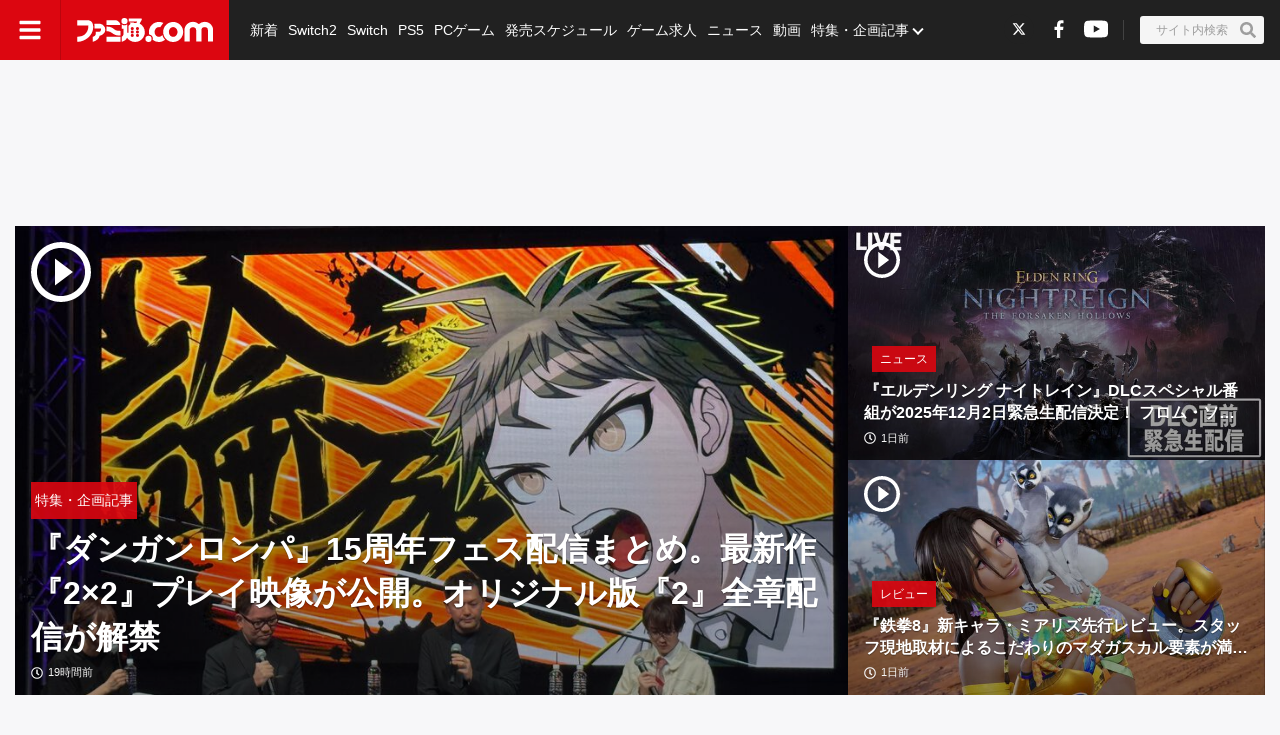

--- FILE ---
content_type: text/html; charset=utf-8
request_url: https://www.famitsu.com/
body_size: 88127
content:
<!DOCTYPE html><html lang="ja"><head><meta charSet="utf-8" data-next-head=""/><meta name="viewport" content="width=device-width,initial-scale=1,maximum-scale=1,user-scalable=no,viewport-fit=cover" data-next-head=""/><script async="" src="https://pagead2.googlesyndication.com/pagead/js/adsbygoogle.js?client=ca-pub-5768738506087143" defer="" data-nscript="beforeInteractive"></script><title data-next-head="">ファミ通.com / ゲーム・エンタメ最新情報</title><meta name="description" content="ゲーム・エンタメ総合情報サイト。Switch・PS5・PS4・Xbox Series X・アプリ等の最新ニュース、ゲーム発売日情報、レビュー、ゲーム販売本数ランキングから、クリエイターのインタビュー記事、他アニメ・声優コンテンツなども充実しています！" data-next-head=""/><link rel="canonical" href="https://www.famitsu.com" data-next-head=""/><meta property="og:locale" content="ja_JP" data-next-head=""/><meta property="og:site_name" content="ファミ通.com" data-next-head=""/><meta property="og:type" content="website" data-next-head=""/><meta property="og:url" content="https://www.famitsu.com" data-next-head=""/><meta property="og:title" content="ファミ通.com / ゲーム・エンタメ最新情報" data-next-head=""/><meta property="og:description" content="ゲーム・エンタメ総合情報サイト。Switch・PS5・PS4・Xbox Series X・アプリ等の最新ニュース、ゲーム発売日情報、レビュー、ゲーム販売本数ランキングから、クリエイターのインタビュー記事、他アニメ・声優コンテンツなども充実しています！" data-next-head=""/><meta property="og:image" content="https://www.famitsu.com/res/images/common/logo_ogp.png" data-next-head=""/><meta name="twitter:card" content="summary_large_image" data-next-head=""/><meta name="twitter:site" content="@famitsu" data-next-head=""/><meta name="twitter:widgets:csp" content="on" data-next-head=""/><meta name="format-detection" content="telephone=no"/><meta property="fb:app_id" content="268815083134042"/><meta name="theme-color" content="#dc0610"/><meta http-equiv="x-dns-prefetch-control" content="on"/><link rel="preconnect dns-prefetch" href="https://www.googletagmanager.com" crossorigin="anonymous"/><link rel="preconnect dns-prefetch" href="https://img.ak.impact-ad.jp" crossorigin="anonymous"/><link rel="preconnect dns-prefetch" href="https://securepubads.g.doubleclick.net" crossorigin="anonymous"/><link rel="preconnect dns-prefetch" href="https://platform.twitter.com" crossorigin="anonymous"/><link rel="preconnect dns-prefetch" href="https://webmedia-resource.kgl-systems.io/" crossorigin="anonymous"/><link rel="apple-touch-icon" href="/res/images/headIcons/apple-touch-icon.png" sizes="180x180"/><link rel="icon" href="/res/images/favicons/favicon.ico"/><link rel="icon" href="/res/images/favicons/favicon-32x32.png" sizes="32x32" type="image/png"/><link rel="icon" href="/res/images/favicons/favicon-16x16.png" sizes="16x16" type="image/png"/><link rel="mask-icon" href="/res/images/favicons/safari-pinned-tab.svg" color="#dc0610" type="image/svg+xml"/><link rel="preload" href="/_next/static/css/e623f457cdf4f7f9.css" as="style"/><link rel="preload" href="/_next/static/css/b1e22022f2536e84.css" as="style"/><link rel="preload" href="/_next/static/css/3cd6e06ba49c0f1d.css" as="style"/><link rel="preload" href="/_next/static/css/86866537398d7acd.css" as="style"/><link rel="preload" href="/_next/static/css/fc333e20f5eaa801.css" as="style"/><link rel="preload" href="/_next/static/css/854fd6e91cf51f7d.css" as="style"/><link rel="preload" href="/_next/static/css/0e35dea1be108b04.css" as="style"/><link rel="preload" href="/_next/static/css/c6000977e1539ede.css" as="style"/><link rel="stylesheet" href="/_next/static/css/e623f457cdf4f7f9.css" data-n-g=""/><link rel="stylesheet" href="/_next/static/css/b1e22022f2536e84.css" data-n-p=""/><link rel="stylesheet" href="/_next/static/css/3cd6e06ba49c0f1d.css" data-n-p=""/><link rel="stylesheet" href="/_next/static/css/86866537398d7acd.css" data-n-p=""/><link rel="stylesheet" href="/_next/static/css/fc333e20f5eaa801.css" data-n-p=""/><link rel="stylesheet" href="/_next/static/css/854fd6e91cf51f7d.css" data-n-p=""/><link rel="stylesheet" href="/_next/static/css/0e35dea1be108b04.css" data-n-p=""/><link rel="stylesheet" href="/_next/static/css/c6000977e1539ede.css" data-n-p=""/><noscript data-n-css=""></noscript><script defer="" noModule="" src="/_next/static/chunks/polyfills-42372ed130431b0a.js"></script><script src="/_next/static/chunks/webpack-360e43b8cf99f32a.js" defer=""></script><script src="/_next/static/chunks/framework-1548034a53843b9f.js" defer=""></script><script src="/_next/static/chunks/main-637fa066c1262fb2.js" defer=""></script><script src="/_next/static/chunks/pages/_app-6405882d2d849efc.js" defer=""></script><script src="/_next/static/chunks/8051-4fd7c92d5218af91.js" defer=""></script><script src="/_next/static/chunks/9266-417c0669f9900bbc.js" defer=""></script><script src="/_next/static/chunks/5836-b18c496edc5625b4.js" defer=""></script><script src="/_next/static/chunks/182-39a7efb299ad1596.js" defer=""></script><script src="/_next/static/chunks/7564-eeb61d7f8821b70e.js" defer=""></script><script src="/_next/static/chunks/8891-1466e7b40c926c77.js" defer=""></script><script src="/_next/static/chunks/7080-ae303844fe2ec7af.js" defer=""></script><script src="/_next/static/chunks/3802-5d758fe75a04b94c.js" defer=""></script><script src="/_next/static/chunks/7178-7b11e72ec7220eb5.js" defer=""></script><script src="/_next/static/chunks/8382-aa84bd7f7cefb3bb.js" defer=""></script><script src="/_next/static/chunks/2400-b31f8a9e0a133532.js" defer=""></script><script src="/_next/static/chunks/pages/index-3d52ba23b9868280.js" defer=""></script><script src="/_next/static/20251114-164921_d5e4dc61_240409-202407_20251119-131116_5021643c/_buildManifest.js" defer=""></script><script src="/_next/static/20251114-164921_d5e4dc61_240409-202407_20251119-131116_5021643c/_ssgManifest.js" defer=""></script></head><body><noscript><iframe src="https://www.googletagmanager.com/ns.html?id=GTM-KDCTQ3" height="0" width="0" style="display:none;visibility:hidden"></iframe></noscript><div id="__next"> <section class="BasicLayout_wrapper__CYanD"><header class="BasicLayout_header__haME0 Header_header__MwWvM Header_backgroundBlack__FppaI"><div class="Drawer_drawer__PPd_x"><button class="Drawer_button__zVwcB" aria-label="ドロワーメニューボタン"><svg xmlns="http://www.w3.org/2000/svg" width="24" height="24" viewBox="0 0 448 512" class="Drawer_hamburgerIcon__uSwO9"><path d="M16 132h416c8.837 0 16-7.163 16-16V76c0-8.837-7.163-16-16-16H16C7.163 60 0 67.163 0 76v40c0 8.837 7.163 16 16 16m0 160h416c8.837 0 16-7.163 16-16v-40c0-8.837-7.163-16-16-16H16c-8.837 0-16 7.163-16 16v40c0 8.837 7.163 16 16 16m0 160h416c8.837 0 16-7.163 16-16v-40c0-8.837-7.163-16-16-16H16c-8.837 0-16 7.163-16 16v40c0 8.837 7.163 16 16 16" style="fill:#fff"></path></svg></button></div><div class="HeaderLogo_brand___qz7l HeaderLogo_normal__StrNm HeaderLogo_logoAfter__q1YrL"><div class="LogoJack_container__K3f1M"><a href="https://tap.io/aUSv9lq"><img alt="ロゴジャック広告" loading="lazy" width="200" height="56" decoding="async" data-nimg="1" style="color:transparent" srcSet="https://webmedia-resource.kgl-systems.io/wp-content/uploads/sites/2/2024/03/753e318c9eb66932b2ff660c86130ec0d0e463f2fbc7b1ea9b.jpg 1x, https://webmedia-resource.kgl-systems.io/wp-content/uploads/sites/2/2024/03/753e318c9eb66932b2ff660c86130ec0d0e463f2fbc7b1ea9b.jpg 2x" src="https://webmedia-resource.kgl-systems.io/wp-content/uploads/sites/2/2024/03/753e318c9eb66932b2ff660c86130ec0d0e463f2fbc7b1ea9b.jpg"/></a></div><h1 class="Logo_brandLogo__9kLlf"><a aria-label="ファミ通.comへのリンク" href="/"><svg xmlns="http://www.w3.org/2000/svg" fill="#fff" aria-hidden="true" viewBox="0 0 181 32" class="Logo_iconFamitsuCom__iOCgP HeaderLogo_logo__sjt60"><path d="M0 31.749v-6.754c3.856-.146 7.465-1.004 9.72-2.616a13.2 13.2 0 0 0 3.497-4.299l.034-.075c1.637-3.374 1.569-4.944 1.732-8.004H.074V2.954h14.491c2.652 0 5.754 1.794 6.518 5.917C23.416 21.4 11.729 31.91.001 31.748z"></path><path d="M29.96 23.656v-.042c-.738 6.021-9.113 8.135-9.113 8.135v-6.858h.523c2.052-.451 3.564-2.254 3.564-4.409l-.002-.122v.006-2.009h4.551c.722 0 2.501-.555 2.501-4.457h-8.878c.136-2.652.335-2.396-.267-6.047 0 0 7.136-.471 9.055.126 3.267.998 5.603 3.986 5.603 7.519v.048-.002c0 3.971-3.222 7.287-7.538 8.114zM39.02 25.069h18.644v6.68H39.02zM57.665 23.347h-2.202c-8.836-.277-8.02-5.754-16.442-5.754v-6.126h1.47c4.086 0 6.649 1.627 9.416 3.85 1.601 1.292 3.348 1.873 7.769 1.873zM39.02 9.469V2.956h12.278c2.438 0 6.367 3.086 6.367 6.513zM63.137 0a4.106 4.106 0 0 1-.006 8.214 4.107 4.107 0 0 1 0-8.214z"></path><path d="m77.272 31.911-.129.001c-4.381 0-8.248-2.2-10.557-5.555l-.028-.043c-1.752 3.918-6 5.101-7.183 5.451v-6.947c.832-.173 2.433-1.622 2.459-3.275v-7.068h-2.459V8.449a5.8 5.8 0 0 0 3.753 1.371h.013c1.42 0 2.719-.519 3.718-1.377l-.008.006v11.289h1.679v-9.307a14.5 14.5 0 0 1 2.269-2.188l.033-.025s.314-.167.314-.413a.94.94 0 0 0-.246-.524l-.895-1.156h5.326c.628 0 .727.675.727.675a5.3 5.3 0 0 1 1.226-.051l-.017-.001q.832.004 1.635.106l-.066-.007c1.512-2.061.727-2.04.727-2.04H68.87V.523h15.323c2.726 0 2.37 1.428 1.355 3.139s-2.166 3.735-2.166 3.735c4.141 2.25 6.906 6.567 6.906 11.53v.094-.005c-.033 7.129-5.819 12.895-12.953 12.895h-.066zm-1.674-8.653v-.005a2.056 2.056 0 1 0-2.056 2.056 2.06 2.06 0 0 0 2.056-2.061v-.006zm0-4.587a2.056 2.056 0 1 0-2.056 2.056 2.06 2.06 0 0 0 2.056-2.061v-.011.001zm0-4.593a2.056 2.056 0 1 0-2.056 2.056c1.135 0 2.056-.92 2.056-2.056v-.017.001zm6.895 9.18v-.005a2.056 2.056 0 1 0-2.056 2.056h.005a2.056 2.056 0 0 0 2.051-2.056v-.011.001zm0-4.587a2.056 2.056 0 1 0-2.056 2.056h.006a2.056 2.056 0 0 0 2.051-2.056v-.017.001zm0-4.593a2.056 2.056 0 1 0-2.056 2.056h.006a2.056 2.056 0 0 0 2.051-2.056v-.017.001zM95.21 31.969h-.005a4.128 4.128 0 1 1 4.127-4.128 4.133 4.133 0 0 1-4.122 4.128h-.001z"></path><path d="M109.057 32h-.008a13.2 13.2 0 0 1-8.212-2.846l.028.021c.098-.4.156-.86.157-1.333v-.015a5.825 5.825 0 0 0-4.815-5.736l-.035-.005a13.2 13.2 0 0 1-.455-3.462v-.001c0-7.373 5.969-13.351 13.338-13.366h.001a8.998 8.998 0 0 1 3.051.378l-.064-.017.382.136a7.9 7.9 0 0 0 2.683.585l.017.001-4.4 6.058a4.7 4.7 0 0 0-1.59-.273l-.083.001h.004c-3.165 0-5.754 2.924-5.754 6.518s2.574 6.513 5.754 6.513c1.69 0 3.458-1.046 4.536-2.49v.047a15.1 15.1 0 0 0 3.666 6.381l-.004-.004c-2.281 1.627-4.473 2.909-8.197 2.909M143.082 16.437v-.026c0-6.244 5.061-11.305 11.305-11.305 2.799 0 5.36 1.017 7.334 2.702l-.016-.013.549.471.555-.471a11.24 11.24 0 0 1 7.319-2.69c6.241 0 11.3 5.059 11.3 11.3v.024-.001 15.066h-6.973V16.491a4.342 4.342 0 0 0-8.684 0v15.003h-6.963V16.485a4.38 4.38 0 0 0-8.752-.007v15.017h-6.968z"></path><path d="M128.089 5.273h-.01c-7.379 0-13.361 5.982-13.361 13.361s5.982 13.361 13.361 13.361 13.361-5.982 13.361-13.361c0-7.375-5.976-13.355-13.35-13.361zm0 19.879c-3.139 0-5.754-2.919-5.754-6.513s2.574-6.518 5.754-6.518 5.754 2.924 5.754 6.518-2.589 6.508-5.754 6.508z"></path></svg></a></h1></div><ul class="HeaderSns_headerSns__3QFws"><li class="HeaderSns_listItem__x78kJ"><a class="SnsIcon_snsIcon__wLTJQ" target="_blank" rel="noopener noreferrer" aria-label="Xへの外部リンク" href="https://x.com/famitsu"><div class="SnsIcon_twitter__4HmRq SnsIcon_bgSquare__2_WbF"><svg xmlns="http://www.w3.org/2000/svg" fill-rule="evenodd" clip-rule="evenodd" image-rendering="optimizeQuality" shape-rendering="geometricPrecision" text-rendering="geometricPrecision" viewBox="0 0 512 512" class="SnsIcon_twitter__4HmRq"><path d="M256 0c141.385 0 256 114.615 256 256S397.385 512 256 512 0 397.385 0 256 114.615 0 256 0"></path><path fill="#fff" fill-rule="nonzero" d="M318.64 157.549h33.401l-72.973 83.407 85.85 113.495h-67.222l-52.647-68.836-60.242 68.836h-33.423l78.052-89.212-82.354-107.69h68.924l47.59 62.917zm-11.724 176.908h18.51L205.95 176.493h-19.86z"></path></svg></div></a></li><li class="HeaderSns_listItem__x78kJ"><a class="SnsIcon_snsIcon__wLTJQ" target="_blank" rel="noopener noreferrer" aria-label="Facebookへの外部リンク" href="https://www.facebook.com/gamefamitsu/"><div class="SnsIcon_facebook__oaUCU SnsIcon_bgSquare__2_WbF"><svg xmlns="http://www.w3.org/2000/svg" viewBox="0 0 17 32" class="SnsIcon_facebook__oaUCU"><path d="M10.88 32V17.645h4.845l.723-5.619H10.88V8.448c0-1.626.454-2.726 2.784-2.726h2.976V.704a41 41 0 0 0-4.32-.218c-4.282 0-7.2 2.611-7.2 7.405v4.134H.288v5.619H5.12v14.355z"></path></svg></div></a></li><li class="HeaderSns_listItem__x78kJ"><a class="SnsIcon_snsIcon__wLTJQ" target="_blank" rel="noopener noreferrer" aria-label="YouTubeへの外部リンク" href="https://www.youtube.com/channel/UCtPyU9cJgvvgH03PQKgaucA"><div class="SnsIcon_youtube__t8QeP SnsIcon_bgSquare__2_WbF"><svg xmlns="http://www.w3.org/2000/svg" viewBox="0 0 45 32" class="SnsIcon_youtube__t8QeP"><path d="M44.47 4.997c.949 3.565.949 11.003.949 11.003s0 7.438-.949 11.003a5.71 5.71 0 0 1-4.015 4.042C36.913 32 22.71 32 22.71 32s-14.203 0-17.745-.955A5.71 5.71 0 0 1 .95 27.003C.001 23.438.001 16 .001 16s0-7.438.949-11.003A5.71 5.71 0 0 1 4.965.955C8.507 0 22.71 0 22.71 0s14.203 0 17.745.955a5.71 5.71 0 0 1 4.015 4.042M18.065 22.753 29.936 16 18.065 9.246z"></path></svg></div></a></li></ul><div class="HeaderSearch_container__vg3si"><button class="HeaderSearch_searchButton__Tty44" aria-label="サイト内検索ボタン"><span class="HeaderSearch_searchInput__XK_fH">サイト内検索</span><svg xmlns="http://www.w3.org/2000/svg" width="12" height="12" viewBox="0 0 512 512" class="HeaderSearch_faSearch___RdQQ"><path fill="currentColor" d="M505 442.7 405.3 343c-4.5-4.5-10.6-7-17-7H372c27.6-35.3 44-79.7 44-128C416 93.1 322.9 0 208 0S0 93.1 0 208s93.1 208 208 208c48.3 0 92.7-16.4 128-44v16.3c0 6.4 2.5 12.5 7 17l99.7 99.7c9.4 9.4 24.6 9.4 33.9 0l28.3-28.3c9.4-9.4 9.4-24.6.1-34M208 336c-70.7 0-128-57.2-128-128 0-70.7 57.2-128 128-128 70.7 0 128 57.2 128 128 0 70.7-57.2 128-128 128"></path></svg></button></div><nav class="GlobalNav_globalNav__yqOHi GlobalNav_normal__LaCv8"><div class="GlobalNav_inner__JMJfd"><ul class="GlobalNav_list__N47nz"><li class="GlobalNav_globalNavItem__fNGOk"><a class="GlobalNav_globalNavLink__Lqa1b undefined" draggable="false" href="/category/new-article/page/1">新着</a></li><li class="GlobalNav_globalNavItem__fNGOk"><a class="GlobalNav_globalNavLink__Lqa1b undefined" draggable="false" href="/category/switch2/page/1">Switch2</a></li><li class="GlobalNav_globalNavItem__fNGOk"><a class="GlobalNav_globalNavLink__Lqa1b undefined" draggable="false" href="/category/switch/page/1">Switch</a></li><li class="GlobalNav_globalNavItem__fNGOk"><a class="GlobalNav_globalNavLink__Lqa1b undefined" draggable="false" href="/category/ps5/page/1">PS5</a></li><li class="GlobalNav_globalNavItem__fNGOk"><a class="GlobalNav_globalNavLink__Lqa1b undefined" draggable="false" href="/category/pc-game/page/1">PCゲーム</a></li><li class="GlobalNav_globalNavItem__fNGOk"><a class="GlobalNav_globalNavLink__Lqa1b undefined" draggable="false" href="/schedule/all-platforms/202512">発売スケジュール</a></li><li class="GlobalNav_globalNavItem__fNGOk"><a class="GlobalNav_globalNavLink__Lqa1b undefined" draggable="false" href="https://career.famitsu.com/">ゲーム求人</a></li><li class="GlobalNav_globalNavItem__fNGOk"><a class="GlobalNav_globalNavLink__Lqa1b undefined" draggable="false" href="/category/news/page/1">ニュース</a></li><li class="GlobalNav_globalNavItem__fNGOk"><a class="GlobalNav_globalNavLink__Lqa1b undefined" draggable="false" href="/category/videos/page/1">動画</a></li><li class="GlobalNav_globalNavItem__fNGOk"><a class="GlobalNav_globalNavLink__Lqa1b GlobalNav_displayNoneLagerThanTwoColumnsMediaQuery__CAEUi" draggable="false" href="/category/special-article/page/1">特集・企画記事</a></li><li class="GlobalNav_globalNavItem__fNGOk DropdownList_dropdownVisible__VrFg1 DropdownList_dropdownBoxInner__62SR3"><a class="GlobalNav_globalNavLink__Lqa1b GlobalNav_iconDropdownMenu__OLe3Z  GlobalNav_displayLargeInlineBlock__7_VR3 DropdownList_itemLink__aSBJy" style="color:#FFFFFF" draggable="false" href="/category/special-article/page/1">特集・企画記事</a></li></ul></div></nav></header><section class="BasicLayout_container__FRH0s"><div class=""><section class="Top_wrapper__mec4W"><section class="Top_firstOneColumn__ZhRg9"><div class="FirstOneColumn_sliderWrapper__pMh_K"><div class="swiper" style="overflow:hidden !important"><div class="swiper-wrapper"><div class="swiper-slide Slider_swiperSlide__mqUzl"><div class="PrimaryOverlayCard_cardContainer__aRlSs"><div class="PrimaryOverlayCard_cardInner__GrmHb"><div class="PrimaryOverlayCard_cardMedia__saaEF"><a class="ImageMedia_media__8Kupb" aria-label="『ダンガンロンパ』15周年フェス配信まとめ。最新作『2×2』プレイ映像が公開。オリジナル版『2』全章配信が解禁" href="/article/202511/59086"><div class="ImageMedia_media__8Kupb ImageMedia_darken__ZzK2l ImageMedia_imageWrapperAspect16to9__TiRf3 undefined"><img alt="『ダンガンロンパ』15周年フェス配信まとめ。最新作『2×2』プレイ映像が公開。オリジナル版『2』全章配信が解禁" loading="lazy" decoding="async" data-nimg="fill" class="ImageMedia_objectFitCoverImage__Co6QG" style="position:absolute;height:100%;width:100%;left:0;top:0;right:0;bottom:0;color:transparent" sizes="100%" srcSet="https://cimg.kgl-systems.io/camion/files/59086/thumbnail_IijJ.jpg?x=960 16w, https://cimg.kgl-systems.io/camion/files/59086/thumbnail_IijJ.jpg?x=960 32w, https://cimg.kgl-systems.io/camion/files/59086/thumbnail_IijJ.jpg?x=960 48w, https://cimg.kgl-systems.io/camion/files/59086/thumbnail_IijJ.jpg?x=960 64w, https://cimg.kgl-systems.io/camion/files/59086/thumbnail_IijJ.jpg?x=960 96w, https://cimg.kgl-systems.io/camion/files/59086/thumbnail_IijJ.jpg?x=960 128w, https://cimg.kgl-systems.io/camion/files/59086/thumbnail_IijJ.jpg?x=960 256w, https://cimg.kgl-systems.io/camion/files/59086/thumbnail_IijJ.jpg?x=960 384w, https://cimg.kgl-systems.io/camion/files/59086/thumbnail_IijJ.jpg?x=960 640w, https://cimg.kgl-systems.io/camion/files/59086/thumbnail_IijJ.jpg?x=960 750w, https://cimg.kgl-systems.io/camion/files/59086/thumbnail_IijJ.jpg?x=960 828w, https://cimg.kgl-systems.io/camion/files/59086/thumbnail_IijJ.jpg?x=960 1080w, https://cimg.kgl-systems.io/camion/files/59086/thumbnail_IijJ.jpg?x=960 1200w, https://cimg.kgl-systems.io/camion/files/59086/thumbnail_IijJ.jpg?x=960 1920w, https://cimg.kgl-systems.io/camion/files/59086/thumbnail_IijJ.jpg?x=960 2048w, https://cimg.kgl-systems.io/camion/files/59086/thumbnail_IijJ.jpg?x=960 3840w" src="https://cimg.kgl-systems.io/camion/files/59086/thumbnail_IijJ.jpg?x=960"/><span class="PlayIcon_icon__TPq69  PlayIcon_default__b0cmW PlayIcon_left__fKezM"></span></div></a></div><div class="PrimaryOverlayCard_cardBody__4oRkc"><div class="PrimaryCardInner_container__kA_nm PrimaryCardInner_slider__bM0cP"><div class="PrimaryCardInner_cardStatus__47aZa"><div class="Category_category__et9iU Category_normal__50SRA undefined"><a class="Category_item__vr2fm" href="/category/special-article/page/1">特集・企画記事</a></div></div><div class="PrimaryCardInner_cardText__P7Lcc"><p class="PrimaryCardInner_cardTitle__4iYce   undefined "><a href="/article/202511/59086">『ダンガンロンパ』15周年フェス配信まとめ。最新作『2×2』プレイ映像が公開。オリジナル版『2』全章配信が解禁</a></p><div class="PrimaryCardInner_cardFooter__4CKTo undefined PrimaryCardInner_sliderTimeColor__2SVtz"><div class="PublicationDate_date__fxRqa"><svg xmlns="http://www.w3.org/2000/svg" width="12" height="12" viewBox="0 0 512 512"><path fill="currentColor" d="M256 8C119 8 8 119 8 256s111 248 248 248 248-111 248-248S393 8 256 8m0 448c-110.5 0-200-89.5-200-200S145.5 56 256 56s200 89.5 200 200-89.5 200-200 200m61.8-104.4-84.9-61.7c-3.1-2.3-4.9-5.9-4.9-9.7V116c0-6.6 5.4-12 12-12h32c6.6 0 12 5.4 12 12v141.7l66.8 48.6c5.4 3.9 6.5 11.4 2.6 16.8L334.6 349c-3.9 5.3-11.4 6.5-16.8 2.6"></path></svg><time>19時間前</time></div></div></div></div></div></div></div></div><div class="swiper-slide Slider_swiperSlide__mqUzl"><div class="CarouselBanner_container__4IhcX"><div class="CarouselBanner_carousel__4Ftjo"><div id="16974_11895" class=""></div></div></div></div><div class="swiper-slide Slider_swiperSlide__mqUzl"><div class="PrimaryOverlayCard_cardContainer__aRlSs"><div class="PrimaryOverlayCard_cardInner__GrmHb"><div class="PrimaryOverlayCard_cardMedia__saaEF"><a class="ImageMedia_media__8Kupb" aria-label="『エルデンリング ナイトレイン』DLCスペシャル番組が2025年12月2日緊急生配信決定！ フロム・ソフトウェアの北尾泰大氏とともに“The Forsaken Hollows”の魅力を解説" href="/article/202511/59105"><div class="ImageMedia_media__8Kupb ImageMedia_darken__ZzK2l ImageMedia_imageWrapperAspect16to9__TiRf3 undefined"><img alt="『エルデンリング ナイトレイン』DLCスペシャル番組が2025年12月2日緊急生配信決定！ フロム・ソフトウェアの北尾泰大氏とともに“The Forsaken Hollows”の魅力を解説" loading="lazy" decoding="async" data-nimg="fill" class="ImageMedia_objectFitCoverImage__Co6QG" style="position:absolute;height:100%;width:100%;left:0;top:0;right:0;bottom:0;color:transparent" sizes="100%" srcSet="https://cimg.kgl-systems.io/camion/files/59105/thumbnail_pBHz.jpg?x=960 16w, https://cimg.kgl-systems.io/camion/files/59105/thumbnail_pBHz.jpg?x=960 32w, https://cimg.kgl-systems.io/camion/files/59105/thumbnail_pBHz.jpg?x=960 48w, https://cimg.kgl-systems.io/camion/files/59105/thumbnail_pBHz.jpg?x=960 64w, https://cimg.kgl-systems.io/camion/files/59105/thumbnail_pBHz.jpg?x=960 96w, https://cimg.kgl-systems.io/camion/files/59105/thumbnail_pBHz.jpg?x=960 128w, https://cimg.kgl-systems.io/camion/files/59105/thumbnail_pBHz.jpg?x=960 256w, https://cimg.kgl-systems.io/camion/files/59105/thumbnail_pBHz.jpg?x=960 384w, https://cimg.kgl-systems.io/camion/files/59105/thumbnail_pBHz.jpg?x=960 640w, https://cimg.kgl-systems.io/camion/files/59105/thumbnail_pBHz.jpg?x=960 750w, https://cimg.kgl-systems.io/camion/files/59105/thumbnail_pBHz.jpg?x=960 828w, https://cimg.kgl-systems.io/camion/files/59105/thumbnail_pBHz.jpg?x=960 1080w, https://cimg.kgl-systems.io/camion/files/59105/thumbnail_pBHz.jpg?x=960 1200w, https://cimg.kgl-systems.io/camion/files/59105/thumbnail_pBHz.jpg?x=960 1920w, https://cimg.kgl-systems.io/camion/files/59105/thumbnail_pBHz.jpg?x=960 2048w, https://cimg.kgl-systems.io/camion/files/59105/thumbnail_pBHz.jpg?x=960 3840w" src="https://cimg.kgl-systems.io/camion/files/59105/thumbnail_pBHz.jpg?x=960"/><span class="PlayIcon_icon__TPq69  PlayIcon_default__b0cmW PlayIcon_left__fKezM"></span></div></a></div><div class="PrimaryOverlayCard_cardBody__4oRkc"><div class="PrimaryCardInner_container__kA_nm PrimaryCardInner_slider__bM0cP"><div class="PrimaryCardInner_cardStatus__47aZa"><div class="Category_category__et9iU Category_normal__50SRA undefined"><a class="Category_item__vr2fm" href="/category/news/page/1">ニュース</a></div></div><div class="PrimaryCardInner_cardText__P7Lcc"><p class="PrimaryCardInner_cardTitle__4iYce   undefined "><a href="/article/202511/59105">『エルデンリング ナイトレイン』DLCスペシャル番組が2025年12月2日緊急生配信決定！ フロム・ソフトウェアの北尾泰大氏とともに“The Forsaken Hollows”の魅力を解説</a></p><div class="PrimaryCardInner_cardFooter__4CKTo undefined PrimaryCardInner_sliderTimeColor__2SVtz"><div class="PublicationDate_date__fxRqa"><svg xmlns="http://www.w3.org/2000/svg" width="12" height="12" viewBox="0 0 512 512"><path fill="currentColor" d="M256 8C119 8 8 119 8 256s111 248 248 248 248-111 248-248S393 8 256 8m0 448c-110.5 0-200-89.5-200-200S145.5 56 256 56s200 89.5 200 200-89.5 200-200 200m61.8-104.4-84.9-61.7c-3.1-2.3-4.9-5.9-4.9-9.7V116c0-6.6 5.4-12 12-12h32c6.6 0 12 5.4 12 12v141.7l66.8 48.6c5.4 3.9 6.5 11.4 2.6 16.8L334.6 349c-3.9 5.3-11.4 6.5-16.8 2.6"></path></svg><time>1日前</time></div></div></div></div></div></div></div></div><div class="swiper-slide Slider_swiperSlide__mqUzl"><div class="PrimaryOverlayCard_cardContainer__aRlSs"><div class="PrimaryOverlayCard_cardInner__GrmHb"><div class="PrimaryOverlayCard_cardMedia__saaEF"><a class="ImageMedia_media__8Kupb" aria-label="『鉄拳8』新キャラ・ミアリズ先行レビュー。スタッフ現地取材によるこだわりのマダガスカル要素が満点！ 格闘技と動物の動き、そして“闘神”の力を宿した彼女の使い心地は？【先行プレイリポート】" href="/article/202511/59050"><div class="ImageMedia_media__8Kupb ImageMedia_darken__ZzK2l ImageMedia_imageWrapperAspect16to9__TiRf3 undefined"><img alt="『鉄拳8』新キャラ・ミアリズ先行レビュー。スタッフ現地取材によるこだわりのマダガスカル要素が満点！ 格闘技と動物の動き、そして“闘神”の力を宿した彼女の使い心地は？【先行プレイリポート】" loading="lazy" decoding="async" data-nimg="fill" class="ImageMedia_objectFitCoverImage__Co6QG" style="position:absolute;height:100%;width:100%;left:0;top:0;right:0;bottom:0;color:transparent" sizes="100%" srcSet="https://cimg.kgl-systems.io/camion/files/59050/thumbnail_eUKF.jpg?x=960 16w, https://cimg.kgl-systems.io/camion/files/59050/thumbnail_eUKF.jpg?x=960 32w, https://cimg.kgl-systems.io/camion/files/59050/thumbnail_eUKF.jpg?x=960 48w, https://cimg.kgl-systems.io/camion/files/59050/thumbnail_eUKF.jpg?x=960 64w, https://cimg.kgl-systems.io/camion/files/59050/thumbnail_eUKF.jpg?x=960 96w, https://cimg.kgl-systems.io/camion/files/59050/thumbnail_eUKF.jpg?x=960 128w, https://cimg.kgl-systems.io/camion/files/59050/thumbnail_eUKF.jpg?x=960 256w, https://cimg.kgl-systems.io/camion/files/59050/thumbnail_eUKF.jpg?x=960 384w, https://cimg.kgl-systems.io/camion/files/59050/thumbnail_eUKF.jpg?x=960 640w, https://cimg.kgl-systems.io/camion/files/59050/thumbnail_eUKF.jpg?x=960 750w, https://cimg.kgl-systems.io/camion/files/59050/thumbnail_eUKF.jpg?x=960 828w, https://cimg.kgl-systems.io/camion/files/59050/thumbnail_eUKF.jpg?x=960 1080w, https://cimg.kgl-systems.io/camion/files/59050/thumbnail_eUKF.jpg?x=960 1200w, https://cimg.kgl-systems.io/camion/files/59050/thumbnail_eUKF.jpg?x=960 1920w, https://cimg.kgl-systems.io/camion/files/59050/thumbnail_eUKF.jpg?x=960 2048w, https://cimg.kgl-systems.io/camion/files/59050/thumbnail_eUKF.jpg?x=960 3840w" src="https://cimg.kgl-systems.io/camion/files/59050/thumbnail_eUKF.jpg?x=960"/><span class="PlayIcon_icon__TPq69  PlayIcon_default__b0cmW PlayIcon_left__fKezM"></span></div></a></div><div class="PrimaryOverlayCard_cardBody__4oRkc"><div class="PrimaryCardInner_container__kA_nm PrimaryCardInner_slider__bM0cP"><div class="PrimaryCardInner_cardStatus__47aZa"><div class="Category_category__et9iU Category_normal__50SRA undefined"><a class="Category_item__vr2fm" href="/category/review/page/1">レビュー</a></div></div><div class="PrimaryCardInner_cardText__P7Lcc"><p class="PrimaryCardInner_cardTitle__4iYce   undefined "><a href="/article/202511/59050">『鉄拳8』新キャラ・ミアリズ先行レビュー。スタッフ現地取材によるこだわりのマダガスカル要素が満点！ 格闘技と動物の動き、そして“闘神”の力を宿した彼女の使い心地は？【先行プレイリポート】</a></p><div class="PrimaryCardInner_cardFooter__4CKTo undefined PrimaryCardInner_sliderTimeColor__2SVtz"><div class="PublicationDate_date__fxRqa"><svg xmlns="http://www.w3.org/2000/svg" width="12" height="12" viewBox="0 0 512 512"><path fill="currentColor" d="M256 8C119 8 8 119 8 256s111 248 248 248 248-111 248-248S393 8 256 8m0 448c-110.5 0-200-89.5-200-200S145.5 56 256 56s200 89.5 200 200-89.5 200-200 200m61.8-104.4-84.9-61.7c-3.1-2.3-4.9-5.9-4.9-9.7V116c0-6.6 5.4-12 12-12h32c6.6 0 12 5.4 12 12v141.7l66.8 48.6c5.4 3.9 6.5 11.4 2.6 16.8L334.6 349c-3.9 5.3-11.4 6.5-16.8 2.6"></path></svg><time>1日前</time></div></div></div></div></div></div></div></div><div class="swiper-slide Slider_swiperSlide__mqUzl"><div class="PrimaryOverlayCard_cardContainer__aRlSs"><div class="PrimaryOverlayCard_cardInner__GrmHb"><div class="PrimaryOverlayCard_cardMedia__saaEF"><a class="ImageMedia_media__8Kupb" aria-label="板垣伴信氏×原田勝弘氏による奇跡の対談・再録。なぜ板垣氏は『鉄拳』嫌いを公言したのか。お互いの因縁や格ゲーに対するこだわりを本音で語り合う" href="/article/202511/58779"><div class="ImageMedia_media__8Kupb ImageMedia_darken__ZzK2l ImageMedia_imageWrapperAspect16to9__TiRf3 undefined"><img alt="板垣伴信氏×原田勝弘氏による奇跡の対談・再録。なぜ板垣氏は『鉄拳』嫌いを公言したのか。お互いの因縁や格ゲーに対するこだわりを本音で語り合う" loading="lazy" decoding="async" data-nimg="fill" class="ImageMedia_objectFitCoverImage__Co6QG" style="position:absolute;height:100%;width:100%;left:0;top:0;right:0;bottom:0;color:transparent" sizes="100%" srcSet="https://cimg.kgl-systems.io/camion/files/58779/thumbnail_yPHv.jpg?x=960 16w, https://cimg.kgl-systems.io/camion/files/58779/thumbnail_yPHv.jpg?x=960 32w, https://cimg.kgl-systems.io/camion/files/58779/thumbnail_yPHv.jpg?x=960 48w, https://cimg.kgl-systems.io/camion/files/58779/thumbnail_yPHv.jpg?x=960 64w, https://cimg.kgl-systems.io/camion/files/58779/thumbnail_yPHv.jpg?x=960 96w, https://cimg.kgl-systems.io/camion/files/58779/thumbnail_yPHv.jpg?x=960 128w, https://cimg.kgl-systems.io/camion/files/58779/thumbnail_yPHv.jpg?x=960 256w, https://cimg.kgl-systems.io/camion/files/58779/thumbnail_yPHv.jpg?x=960 384w, https://cimg.kgl-systems.io/camion/files/58779/thumbnail_yPHv.jpg?x=960 640w, https://cimg.kgl-systems.io/camion/files/58779/thumbnail_yPHv.jpg?x=960 750w, https://cimg.kgl-systems.io/camion/files/58779/thumbnail_yPHv.jpg?x=960 828w, https://cimg.kgl-systems.io/camion/files/58779/thumbnail_yPHv.jpg?x=960 1080w, https://cimg.kgl-systems.io/camion/files/58779/thumbnail_yPHv.jpg?x=960 1200w, https://cimg.kgl-systems.io/camion/files/58779/thumbnail_yPHv.jpg?x=960 1920w, https://cimg.kgl-systems.io/camion/files/58779/thumbnail_yPHv.jpg?x=960 2048w, https://cimg.kgl-systems.io/camion/files/58779/thumbnail_yPHv.jpg?x=960 3840w" src="https://cimg.kgl-systems.io/camion/files/58779/thumbnail_yPHv.jpg?x=960"/></div></a></div><div class="PrimaryOverlayCard_cardBody__4oRkc"><div class="PrimaryCardInner_container__kA_nm PrimaryCardInner_slider__bM0cP"><div class="PrimaryCardInner_cardStatus__47aZa"><div class="Category_category__et9iU Category_normal__50SRA undefined"><a class="Category_item__vr2fm" href="/category/interview/page/1">インタビュー</a></div></div><div class="PrimaryCardInner_cardText__P7Lcc"><p class="PrimaryCardInner_cardTitle__4iYce   undefined "><a href="/article/202511/58779">板垣伴信氏×原田勝弘氏による奇跡の対談・再録。なぜ板垣氏は『鉄拳』嫌いを公言したのか。お互いの因縁や格ゲーに対するこだわりを本音で語り合う</a></p><div class="PrimaryCardInner_cardFooter__4CKTo undefined PrimaryCardInner_sliderTimeColor__2SVtz"><div class="PublicationDate_date__fxRqa"><svg xmlns="http://www.w3.org/2000/svg" width="12" height="12" viewBox="0 0 512 512"><path fill="currentColor" d="M256 8C119 8 8 119 8 256s111 248 248 248 248-111 248-248S393 8 256 8m0 448c-110.5 0-200-89.5-200-200S145.5 56 256 56s200 89.5 200 200-89.5 200-200 200m61.8-104.4-84.9-61.7c-3.1-2.3-4.9-5.9-4.9-9.7V116c0-6.6 5.4-12 12-12h32c6.6 0 12 5.4 12 12v141.7l66.8 48.6c5.4 3.9 6.5 11.4 2.6 16.8L334.6 349c-3.9 5.3-11.4 6.5-16.8 2.6"></path></svg><time>1日前</time></div></div></div></div></div></div></div></div><div class="swiper-slide Slider_swiperSlide__mqUzl"><div class="PrimaryOverlayCard_cardContainer__aRlSs"><div class="PrimaryOverlayCard_cardInner__GrmHb"><div class="PrimaryOverlayCard_cardMedia__saaEF"><a class="ImageMedia_media__8Kupb" aria-label="『スーパーダンガンロンパ2×2』モノミの新声優は“大代キヌ太”さんに決定。「らーぶらーぶ」が聞けるボイス入りビデオメッセージが公開" href="/article/202511/59081"><div class="ImageMedia_media__8Kupb ImageMedia_darken__ZzK2l ImageMedia_imageWrapperAspect16to9__TiRf3 undefined"><img alt="『スーパーダンガンロンパ2×2』モノミの新声優は“大代キヌ太”さんに決定。「らーぶらーぶ」が聞けるボイス入りビデオメッセージが公開" loading="lazy" decoding="async" data-nimg="fill" class="ImageMedia_objectFitCoverImage__Co6QG" style="position:absolute;height:100%;width:100%;left:0;top:0;right:0;bottom:0;color:transparent" sizes="100%" srcSet="https://cimg.kgl-systems.io/camion/files/59081/thumbnail_TGqj.png?x=960 16w, https://cimg.kgl-systems.io/camion/files/59081/thumbnail_TGqj.png?x=960 32w, https://cimg.kgl-systems.io/camion/files/59081/thumbnail_TGqj.png?x=960 48w, https://cimg.kgl-systems.io/camion/files/59081/thumbnail_TGqj.png?x=960 64w, https://cimg.kgl-systems.io/camion/files/59081/thumbnail_TGqj.png?x=960 96w, https://cimg.kgl-systems.io/camion/files/59081/thumbnail_TGqj.png?x=960 128w, https://cimg.kgl-systems.io/camion/files/59081/thumbnail_TGqj.png?x=960 256w, https://cimg.kgl-systems.io/camion/files/59081/thumbnail_TGqj.png?x=960 384w, https://cimg.kgl-systems.io/camion/files/59081/thumbnail_TGqj.png?x=960 640w, https://cimg.kgl-systems.io/camion/files/59081/thumbnail_TGqj.png?x=960 750w, https://cimg.kgl-systems.io/camion/files/59081/thumbnail_TGqj.png?x=960 828w, https://cimg.kgl-systems.io/camion/files/59081/thumbnail_TGqj.png?x=960 1080w, https://cimg.kgl-systems.io/camion/files/59081/thumbnail_TGqj.png?x=960 1200w, https://cimg.kgl-systems.io/camion/files/59081/thumbnail_TGqj.png?x=960 1920w, https://cimg.kgl-systems.io/camion/files/59081/thumbnail_TGqj.png?x=960 2048w, https://cimg.kgl-systems.io/camion/files/59081/thumbnail_TGqj.png?x=960 3840w" src="https://cimg.kgl-systems.io/camion/files/59081/thumbnail_TGqj.png?x=960"/><span class="PlayIcon_icon__TPq69  PlayIcon_default__b0cmW PlayIcon_left__fKezM"></span></div></a></div><div class="PrimaryOverlayCard_cardBody__4oRkc"><div class="PrimaryCardInner_container__kA_nm PrimaryCardInner_slider__bM0cP"><div class="PrimaryCardInner_cardStatus__47aZa"><div class="Category_category__et9iU Category_normal__50SRA undefined"><a class="Category_item__vr2fm" href="/category/news/page/1">ニュース</a></div></div><div class="PrimaryCardInner_cardText__P7Lcc"><p class="PrimaryCardInner_cardTitle__4iYce   undefined "><a href="/article/202511/59081">『スーパーダンガンロンパ2×2』モノミの新声優は“大代キヌ太”さんに決定。「らーぶらーぶ」が聞けるボイス入りビデオメッセージが公開</a></p><div class="PrimaryCardInner_cardFooter__4CKTo undefined PrimaryCardInner_sliderTimeColor__2SVtz"><div class="PublicationDate_date__fxRqa"><svg xmlns="http://www.w3.org/2000/svg" width="12" height="12" viewBox="0 0 512 512"><path fill="currentColor" d="M256 8C119 8 8 119 8 256s111 248 248 248 248-111 248-248S393 8 256 8m0 448c-110.5 0-200-89.5-200-200S145.5 56 256 56s200 89.5 200 200-89.5 200-200 200m61.8-104.4-84.9-61.7c-3.1-2.3-4.9-5.9-4.9-9.7V116c0-6.6 5.4-12 12-12h32c6.6 0 12 5.4 12 12v141.7l66.8 48.6c5.4 3.9 6.5 11.4 2.6 16.8L334.6 349c-3.9 5.3-11.4 6.5-16.8 2.6"></path></svg><time>1日前</time></div></div></div></div></div></div></div></div><div class="swiper-slide Slider_swiperSlide__mqUzl"><div class="PrimaryOverlayCard_cardContainer__aRlSs"><div class="PrimaryOverlayCard_cardInner__GrmHb"><div class="PrimaryOverlayCard_cardMedia__saaEF"><a class="ImageMedia_media__8Kupb" aria-label="『サイレントヒルf』小説刊行記念対談。岡本P×黒史郎氏「まだ明かされていない部分に光を当てる取り組みも検討中です」即完売で異例の大重版に" href="/article/202511/58311"><div class="ImageMedia_media__8Kupb ImageMedia_darken__ZzK2l ImageMedia_imageWrapperAspect16to9__TiRf3 undefined"><img alt="『サイレントヒルf』小説刊行記念対談。岡本P×黒史郎氏「まだ明かされていない部分に光を当てる取り組みも検討中です」即完売で異例の大重版に" loading="lazy" decoding="async" data-nimg="fill" class="ImageMedia_objectFitCoverImage__Co6QG" style="position:absolute;height:100%;width:100%;left:0;top:0;right:0;bottom:0;color:transparent" sizes="100%" srcSet="https://cimg.kgl-systems.io/camion/files/58311/thumbnail_UrJI.jpg?x=960 16w, https://cimg.kgl-systems.io/camion/files/58311/thumbnail_UrJI.jpg?x=960 32w, https://cimg.kgl-systems.io/camion/files/58311/thumbnail_UrJI.jpg?x=960 48w, https://cimg.kgl-systems.io/camion/files/58311/thumbnail_UrJI.jpg?x=960 64w, https://cimg.kgl-systems.io/camion/files/58311/thumbnail_UrJI.jpg?x=960 96w, https://cimg.kgl-systems.io/camion/files/58311/thumbnail_UrJI.jpg?x=960 128w, https://cimg.kgl-systems.io/camion/files/58311/thumbnail_UrJI.jpg?x=960 256w, https://cimg.kgl-systems.io/camion/files/58311/thumbnail_UrJI.jpg?x=960 384w, https://cimg.kgl-systems.io/camion/files/58311/thumbnail_UrJI.jpg?x=960 640w, https://cimg.kgl-systems.io/camion/files/58311/thumbnail_UrJI.jpg?x=960 750w, https://cimg.kgl-systems.io/camion/files/58311/thumbnail_UrJI.jpg?x=960 828w, https://cimg.kgl-systems.io/camion/files/58311/thumbnail_UrJI.jpg?x=960 1080w, https://cimg.kgl-systems.io/camion/files/58311/thumbnail_UrJI.jpg?x=960 1200w, https://cimg.kgl-systems.io/camion/files/58311/thumbnail_UrJI.jpg?x=960 1920w, https://cimg.kgl-systems.io/camion/files/58311/thumbnail_UrJI.jpg?x=960 2048w, https://cimg.kgl-systems.io/camion/files/58311/thumbnail_UrJI.jpg?x=960 3840w" src="https://cimg.kgl-systems.io/camion/files/58311/thumbnail_UrJI.jpg?x=960"/><span class="PlayIcon_icon__TPq69  PlayIcon_default__b0cmW PlayIcon_left__fKezM"></span></div></a></div><div class="PrimaryOverlayCard_cardBody__4oRkc"><div class="PrimaryCardInner_container__kA_nm PrimaryCardInner_slider__bM0cP"><div class="PrimaryCardInner_cardStatus__47aZa"><div class="Category_category__et9iU Category_normal__50SRA undefined"><a class="Category_item__vr2fm" href="/category/interview/page/1">インタビュー</a></div></div><div class="PrimaryCardInner_cardText__P7Lcc"><p class="PrimaryCardInner_cardTitle__4iYce   undefined "><a href="/article/202511/58311">『サイレントヒルf』小説刊行記念対談。岡本P×黒史郎氏「まだ明かされていない部分に光を当てる取り組みも検討中です」即完売で異例の大重版に</a></p><div class="PrimaryCardInner_cardFooter__4CKTo undefined PrimaryCardInner_sliderTimeColor__2SVtz"><div class="PublicationDate_date__fxRqa"><svg xmlns="http://www.w3.org/2000/svg" width="12" height="12" viewBox="0 0 512 512"><path fill="currentColor" d="M256 8C119 8 8 119 8 256s111 248 248 248 248-111 248-248S393 8 256 8m0 448c-110.5 0-200-89.5-200-200S145.5 56 256 56s200 89.5 200 200-89.5 200-200 200m61.8-104.4-84.9-61.7c-3.1-2.3-4.9-5.9-4.9-9.7V116c0-6.6 5.4-12 12-12h32c6.6 0 12 5.4 12 12v141.7l66.8 48.6c5.4 3.9 6.5 11.4 2.6 16.8L334.6 349c-3.9 5.3-11.4 6.5-16.8 2.6"></path></svg><time>2日前</time></div></div></div></div></div></div></div></div><div class="swiper-slide Slider_swiperSlide__mqUzl"><div class="PrimaryOverlayCard_cardContainer__aRlSs"><div class="PrimaryOverlayCard_cardInner__GrmHb"><div class="PrimaryOverlayCard_cardMedia__saaEF"><a class="ImageMedia_media__8Kupb" aria-label="『鈴蘭の剣』×『ウィッチャー3』コラボがスタート。ゲラルトとイェネファーとともに、閉鎖的な村を襲う怪物退治へ。『ウィッチャー3』のサブクエストをプレイしているような没入感のある仕上がりに" href="/article/202511/58983"><div class="ImageMedia_media__8Kupb ImageMedia_darken__ZzK2l ImageMedia_imageWrapperAspect16to9__TiRf3 undefined"><img alt="『鈴蘭の剣』×『ウィッチャー3』コラボがスタート。ゲラルトとイェネファーとともに、閉鎖的な村を襲う怪物退治へ。『ウィッチャー3』のサブクエストをプレイしているような没入感のある仕上がりに" loading="lazy" decoding="async" data-nimg="fill" class="ImageMedia_objectFitCoverImage__Co6QG" style="position:absolute;height:100%;width:100%;left:0;top:0;right:0;bottom:0;color:transparent" sizes="100%" srcSet="https://cimg.kgl-systems.io/camion/files/58983/thumbnail_sXDu.jpg?x=960 16w, https://cimg.kgl-systems.io/camion/files/58983/thumbnail_sXDu.jpg?x=960 32w, https://cimg.kgl-systems.io/camion/files/58983/thumbnail_sXDu.jpg?x=960 48w, https://cimg.kgl-systems.io/camion/files/58983/thumbnail_sXDu.jpg?x=960 64w, https://cimg.kgl-systems.io/camion/files/58983/thumbnail_sXDu.jpg?x=960 96w, https://cimg.kgl-systems.io/camion/files/58983/thumbnail_sXDu.jpg?x=960 128w, https://cimg.kgl-systems.io/camion/files/58983/thumbnail_sXDu.jpg?x=960 256w, https://cimg.kgl-systems.io/camion/files/58983/thumbnail_sXDu.jpg?x=960 384w, https://cimg.kgl-systems.io/camion/files/58983/thumbnail_sXDu.jpg?x=960 640w, https://cimg.kgl-systems.io/camion/files/58983/thumbnail_sXDu.jpg?x=960 750w, https://cimg.kgl-systems.io/camion/files/58983/thumbnail_sXDu.jpg?x=960 828w, https://cimg.kgl-systems.io/camion/files/58983/thumbnail_sXDu.jpg?x=960 1080w, https://cimg.kgl-systems.io/camion/files/58983/thumbnail_sXDu.jpg?x=960 1200w, https://cimg.kgl-systems.io/camion/files/58983/thumbnail_sXDu.jpg?x=960 1920w, https://cimg.kgl-systems.io/camion/files/58983/thumbnail_sXDu.jpg?x=960 2048w, https://cimg.kgl-systems.io/camion/files/58983/thumbnail_sXDu.jpg?x=960 3840w" src="https://cimg.kgl-systems.io/camion/files/58983/thumbnail_sXDu.jpg?x=960"/></div></a></div><div class="PrimaryOverlayCard_cardBody__4oRkc"><div class="PrimaryCardInner_container__kA_nm PrimaryCardInner_slider__bM0cP"><div class="PrimaryCardInner_cardStatus__47aZa"><div class="Category_category__et9iU Category_normal__50SRA undefined"><a class="Category_item__vr2fm" href="/category/special-article/page/1">特集・企画記事</a></div></div><div class="PrimaryCardInner_cardText__P7Lcc"><p class="PrimaryCardInner_cardTitle__4iYce   undefined "><a href="/article/202511/58983">『鈴蘭の剣』×『ウィッチャー3』コラボがスタート。ゲラルトとイェネファーとともに、閉鎖的な村を襲う怪物退治へ。『ウィッチャー3』のサブクエストをプレイしているような没入感のある仕上がりに</a></p><div class="PrimaryCardInner_cardFooter__4CKTo undefined PrimaryCardInner_sliderTimeColor__2SVtz"><div class="PublicationDate_date__fxRqa"><svg xmlns="http://www.w3.org/2000/svg" width="12" height="12" viewBox="0 0 512 512"><path fill="currentColor" d="M256 8C119 8 8 119 8 256s111 248 248 248 248-111 248-248S393 8 256 8m0 448c-110.5 0-200-89.5-200-200S145.5 56 256 56s200 89.5 200 200-89.5 200-200 200m61.8-104.4-84.9-61.7c-3.1-2.3-4.9-5.9-4.9-9.7V116c0-6.6 5.4-12 12-12h32c6.6 0 12 5.4 12 12v141.7l66.8 48.6c5.4 3.9 6.5 11.4 2.6 16.8L334.6 349c-3.9 5.3-11.4 6.5-16.8 2.6"></path></svg><time>2日前</time></div><p class="PrimaryCardInner_adText__eYSz6">広告</p></div></div></div></div></div></div></div></div><div class="swiper-pagination"></div></div></div><div class="FirstOneColumn_container__jogVC"><div class="FirstOneColumn_basicCardListWrapper__xSo6U"><div class="FirstOneColumn_column__9GroI"><div class="FirstOneColumn_firstDivInBasicCardListWrapper__vKh_g"><div class="PrimaryOverlayCard_cardContainer__aRlSs"><div class="PrimaryOverlayCard_cardInner__GrmHb"><div class="PrimaryOverlayCard_cardMedia__saaEF"><a class="ImageMedia_media__8Kupb" aria-label="『ダンガンロンパ』15周年フェス配信まとめ。最新作『2×2』プレイ映像が公開。オリジナル版『2』全章配信が解禁" href="/article/202511/59086"><div class="ImageMedia_media__8Kupb ImageMedia_darken__ZzK2l ImageMedia_imageWrapperAspect16to9__TiRf3 undefined"><img alt="『ダンガンロンパ』15周年フェス配信まとめ。最新作『2×2』プレイ映像が公開。オリジナル版『2』全章配信が解禁" loading="lazy" decoding="async" data-nimg="fill" class="ImageMedia_objectFitCoverImage__Co6QG" style="position:absolute;height:100%;width:100%;left:0;top:0;right:0;bottom:0;color:transparent" sizes="100%" srcSet="https://cimg.kgl-systems.io/camion/files/59086/thumbnail_IijJ.jpg?x=960 16w, https://cimg.kgl-systems.io/camion/files/59086/thumbnail_IijJ.jpg?x=960 32w, https://cimg.kgl-systems.io/camion/files/59086/thumbnail_IijJ.jpg?x=960 48w, https://cimg.kgl-systems.io/camion/files/59086/thumbnail_IijJ.jpg?x=960 64w, https://cimg.kgl-systems.io/camion/files/59086/thumbnail_IijJ.jpg?x=960 96w, https://cimg.kgl-systems.io/camion/files/59086/thumbnail_IijJ.jpg?x=960 128w, https://cimg.kgl-systems.io/camion/files/59086/thumbnail_IijJ.jpg?x=960 256w, https://cimg.kgl-systems.io/camion/files/59086/thumbnail_IijJ.jpg?x=960 384w, https://cimg.kgl-systems.io/camion/files/59086/thumbnail_IijJ.jpg?x=960 640w, https://cimg.kgl-systems.io/camion/files/59086/thumbnail_IijJ.jpg?x=960 750w, https://cimg.kgl-systems.io/camion/files/59086/thumbnail_IijJ.jpg?x=960 828w, https://cimg.kgl-systems.io/camion/files/59086/thumbnail_IijJ.jpg?x=960 1080w, https://cimg.kgl-systems.io/camion/files/59086/thumbnail_IijJ.jpg?x=960 1200w, https://cimg.kgl-systems.io/camion/files/59086/thumbnail_IijJ.jpg?x=960 1920w, https://cimg.kgl-systems.io/camion/files/59086/thumbnail_IijJ.jpg?x=960 2048w, https://cimg.kgl-systems.io/camion/files/59086/thumbnail_IijJ.jpg?x=960 3840w" src="https://cimg.kgl-systems.io/camion/files/59086/thumbnail_IijJ.jpg?x=960"/><span class="PlayIcon_icon__TPq69  PlayIcon_first__I2AVO PlayIcon_left__fKezM"></span></div></a></div><div class="PrimaryOverlayCard_cardBody__4oRkc"><div class="PrimaryCardInner_container__kA_nm PrimaryCardInner_first__wL1hl"><div class="PrimaryCardInner_cardStatus__47aZa"><div class="Category_category__et9iU Category_large__Ob8Oa undefined"><a class="Category_item__vr2fm" href="/category/special-article/page/1">特集・企画記事</a></div></div><div class="PrimaryCardInner_cardText__P7Lcc"><p class="PrimaryCardInner_cardTitle__4iYce   undefined "><a href="/article/202511/59086">『ダンガンロンパ』15周年フェス配信まとめ。最新作『2×2』プレイ映像が公開。オリジナル版『2』全章配信が解禁</a></p><div class="PrimaryCardInner_cardFooter__4CKTo undefined "><div class="PublicationDate_date__fxRqa"><svg xmlns="http://www.w3.org/2000/svg" width="12" height="12" viewBox="0 0 512 512"><path fill="currentColor" d="M256 8C119 8 8 119 8 256s111 248 248 248 248-111 248-248S393 8 256 8m0 448c-110.5 0-200-89.5-200-200S145.5 56 256 56s200 89.5 200 200-89.5 200-200 200m61.8-104.4-84.9-61.7c-3.1-2.3-4.9-5.9-4.9-9.7V116c0-6.6 5.4-12 12-12h32c6.6 0 12 5.4 12 12v141.7l66.8 48.6c5.4 3.9 6.5 11.4 2.6 16.8L334.6 349c-3.9 5.3-11.4 6.5-16.8 2.6"></path></svg><time>19時間前</time></div></div></div></div></div></div></div></div><div class="FirstOneColumn_secondDivInBasicCardListWrapper__xriJ6"><div class="PrimaryOverlayCard_cardContainer__aRlSs"><div class="PrimaryOverlayCard_cardInner__GrmHb"><div class="PrimaryOverlayCard_cardMedia__saaEF"><a class="ImageMedia_media__8Kupb" aria-label="『エルデンリング ナイトレイン』DLCスペシャル番組が2025年12月2日緊急生配信決定！ フロム・ソフトウェアの北尾泰大氏とともに“The Forsaken Hollows”の魅力を解説" href="/article/202511/59105"><div class="ImageMedia_media__8Kupb ImageMedia_darken__ZzK2l ImageMedia_imageWrapperAspect16to9__TiRf3 undefined"><img alt="『エルデンリング ナイトレイン』DLCスペシャル番組が2025年12月2日緊急生配信決定！ フロム・ソフトウェアの北尾泰大氏とともに“The Forsaken Hollows”の魅力を解説" loading="lazy" decoding="async" data-nimg="fill" class="ImageMedia_objectFitCoverImage__Co6QG" style="position:absolute;height:100%;width:100%;left:0;top:0;right:0;bottom:0;color:transparent" sizes="100%" srcSet="https://cimg.kgl-systems.io/camion/files/59105/thumbnail_pBHz.jpg?x=640 16w, https://cimg.kgl-systems.io/camion/files/59105/thumbnail_pBHz.jpg?x=640 32w, https://cimg.kgl-systems.io/camion/files/59105/thumbnail_pBHz.jpg?x=640 48w, https://cimg.kgl-systems.io/camion/files/59105/thumbnail_pBHz.jpg?x=640 64w, https://cimg.kgl-systems.io/camion/files/59105/thumbnail_pBHz.jpg?x=640 96w, https://cimg.kgl-systems.io/camion/files/59105/thumbnail_pBHz.jpg?x=640 128w, https://cimg.kgl-systems.io/camion/files/59105/thumbnail_pBHz.jpg?x=640 256w, https://cimg.kgl-systems.io/camion/files/59105/thumbnail_pBHz.jpg?x=640 384w, https://cimg.kgl-systems.io/camion/files/59105/thumbnail_pBHz.jpg?x=640 640w, https://cimg.kgl-systems.io/camion/files/59105/thumbnail_pBHz.jpg?x=640 750w, https://cimg.kgl-systems.io/camion/files/59105/thumbnail_pBHz.jpg?x=640 828w, https://cimg.kgl-systems.io/camion/files/59105/thumbnail_pBHz.jpg?x=640 1080w, https://cimg.kgl-systems.io/camion/files/59105/thumbnail_pBHz.jpg?x=640 1200w, https://cimg.kgl-systems.io/camion/files/59105/thumbnail_pBHz.jpg?x=640 1920w, https://cimg.kgl-systems.io/camion/files/59105/thumbnail_pBHz.jpg?x=640 2048w, https://cimg.kgl-systems.io/camion/files/59105/thumbnail_pBHz.jpg?x=640 3840w" src="https://cimg.kgl-systems.io/camion/files/59105/thumbnail_pBHz.jpg?x=640"/><span class="PlayIcon_icon__TPq69  PlayIcon_default__b0cmW PlayIcon_left__fKezM"></span></div></a></div><div class="PrimaryOverlayCard_cardBody__4oRkc"><div class="PrimaryCardInner_container__kA_nm PrimaryCardInner_second__aplYm"><div class="PrimaryCardInner_cardStatus__47aZa"><div class="Category_category__et9iU Category_normal__50SRA undefined"><a class="Category_item__vr2fm" href="/category/news/page/1">ニュース</a></div></div><div class="PrimaryCardInner_cardText__P7Lcc"><p class="PrimaryCardInner_cardTitle__4iYce   undefined "><a href="/article/202511/59105">『エルデンリング ナイトレイン』DLCスペシャル番組が2025年12月2日緊急生配信決定！ フロム・ソフトウェアの北尾泰大氏とともに“The Forsaken Hollows”の魅力を解説</a></p><div class="PrimaryCardInner_cardFooter__4CKTo undefined "><div class="PublicationDate_date__fxRqa"><svg xmlns="http://www.w3.org/2000/svg" width="12" height="12" viewBox="0 0 512 512"><path fill="currentColor" d="M256 8C119 8 8 119 8 256s111 248 248 248 248-111 248-248S393 8 256 8m0 448c-110.5 0-200-89.5-200-200S145.5 56 256 56s200 89.5 200 200-89.5 200-200 200m61.8-104.4-84.9-61.7c-3.1-2.3-4.9-5.9-4.9-9.7V116c0-6.6 5.4-12 12-12h32c6.6 0 12 5.4 12 12v141.7l66.8 48.6c5.4 3.9 6.5 11.4 2.6 16.8L334.6 349c-3.9 5.3-11.4 6.5-16.8 2.6"></path></svg><time>1日前</time></div></div></div></div></div></div></div><div class="PrimaryOverlayCard_cardContainer__aRlSs"><div class="PrimaryOverlayCard_cardInner__GrmHb"><div class="PrimaryOverlayCard_cardMedia__saaEF"><a class="ImageMedia_media__8Kupb" aria-label="『鉄拳8』新キャラ・ミアリズ先行レビュー。スタッフ現地取材によるこだわりのマダガスカル要素が満点！ 格闘技と動物の動き、そして“闘神”の力を宿した彼女の使い心地は？【先行プレイリポート】" href="/article/202511/59050"><div class="ImageMedia_media__8Kupb ImageMedia_darken__ZzK2l ImageMedia_imageWrapperAspect16to9__TiRf3 undefined"><img alt="『鉄拳8』新キャラ・ミアリズ先行レビュー。スタッフ現地取材によるこだわりのマダガスカル要素が満点！ 格闘技と動物の動き、そして“闘神”の力を宿した彼女の使い心地は？【先行プレイリポート】" loading="lazy" decoding="async" data-nimg="fill" class="ImageMedia_objectFitCoverImage__Co6QG" style="position:absolute;height:100%;width:100%;left:0;top:0;right:0;bottom:0;color:transparent" sizes="100%" srcSet="https://cimg.kgl-systems.io/camion/files/59050/thumbnail_eUKF.jpg?x=640 16w, https://cimg.kgl-systems.io/camion/files/59050/thumbnail_eUKF.jpg?x=640 32w, https://cimg.kgl-systems.io/camion/files/59050/thumbnail_eUKF.jpg?x=640 48w, https://cimg.kgl-systems.io/camion/files/59050/thumbnail_eUKF.jpg?x=640 64w, https://cimg.kgl-systems.io/camion/files/59050/thumbnail_eUKF.jpg?x=640 96w, https://cimg.kgl-systems.io/camion/files/59050/thumbnail_eUKF.jpg?x=640 128w, https://cimg.kgl-systems.io/camion/files/59050/thumbnail_eUKF.jpg?x=640 256w, https://cimg.kgl-systems.io/camion/files/59050/thumbnail_eUKF.jpg?x=640 384w, https://cimg.kgl-systems.io/camion/files/59050/thumbnail_eUKF.jpg?x=640 640w, https://cimg.kgl-systems.io/camion/files/59050/thumbnail_eUKF.jpg?x=640 750w, https://cimg.kgl-systems.io/camion/files/59050/thumbnail_eUKF.jpg?x=640 828w, https://cimg.kgl-systems.io/camion/files/59050/thumbnail_eUKF.jpg?x=640 1080w, https://cimg.kgl-systems.io/camion/files/59050/thumbnail_eUKF.jpg?x=640 1200w, https://cimg.kgl-systems.io/camion/files/59050/thumbnail_eUKF.jpg?x=640 1920w, https://cimg.kgl-systems.io/camion/files/59050/thumbnail_eUKF.jpg?x=640 2048w, https://cimg.kgl-systems.io/camion/files/59050/thumbnail_eUKF.jpg?x=640 3840w" src="https://cimg.kgl-systems.io/camion/files/59050/thumbnail_eUKF.jpg?x=640"/><span class="PlayIcon_icon__TPq69  PlayIcon_default__b0cmW PlayIcon_left__fKezM"></span></div></a></div><div class="PrimaryOverlayCard_cardBody__4oRkc"><div class="PrimaryCardInner_container__kA_nm PrimaryCardInner_second__aplYm"><div class="PrimaryCardInner_cardStatus__47aZa"><div class="Category_category__et9iU Category_normal__50SRA undefined"><a class="Category_item__vr2fm" href="/category/review/page/1">レビュー</a></div></div><div class="PrimaryCardInner_cardText__P7Lcc"><p class="PrimaryCardInner_cardTitle__4iYce   undefined "><a href="/article/202511/59050">『鉄拳8』新キャラ・ミアリズ先行レビュー。スタッフ現地取材によるこだわりのマダガスカル要素が満点！ 格闘技と動物の動き、そして“闘神”の力を宿した彼女の使い心地は？【先行プレイリポート】</a></p><div class="PrimaryCardInner_cardFooter__4CKTo undefined "><div class="PublicationDate_date__fxRqa"><svg xmlns="http://www.w3.org/2000/svg" width="12" height="12" viewBox="0 0 512 512"><path fill="currentColor" d="M256 8C119 8 8 119 8 256s111 248 248 248 248-111 248-248S393 8 256 8m0 448c-110.5 0-200-89.5-200-200S145.5 56 256 56s200 89.5 200 200-89.5 200-200 200m61.8-104.4-84.9-61.7c-3.1-2.3-4.9-5.9-4.9-9.7V116c0-6.6 5.4-12 12-12h32c6.6 0 12 5.4 12 12v141.7l66.8 48.6c5.4 3.9 6.5 11.4 2.6 16.8L334.6 349c-3.9 5.3-11.4 6.5-16.8 2.6"></path></svg><time>1日前</time></div></div></div></div></div></div></div></div></div></div></div><div class="Top_headerBannerForSp__9TgZh"><div class="HeaderBannerForSp_container__fhdcx undefined"><div class="HeaderBannerForSp_banner__5PC2V"><div id="ftc-s_all_mb1_gam"></div></div></div></div></section><section class="Top_firstLeftColumn__92yI6"><div class="FirstLeftColumn_topTopicWrapper__LTip9"><ul class="PrimaryCardList_wrapper__vUB8k PrimaryCardList_row4__W_BNT"><li class="PrimaryCardList_item__rZgeH"><div class="PrimaryCard_cardContainer__lfy6d  "><div class="PrimaryCard_cardInner__o4qvJ"><div class="PrimaryCard_cardMedia__ufh2C undefined"><a class="ImageMedia_media__8Kupb" aria-label="板垣伴信氏×原田勝弘氏による奇跡の対談・再録。なぜ板垣氏は『鉄拳』嫌いを公言したのか。お互いの因縁や格ゲーに対するこだわりを本音で語り合う" href="/article/202511/58779"><div class="ImageMedia_media__8Kupb  ImageMedia_imageWrapperAspect16to9__TiRf3 undefined"><img alt="板垣伴信氏×原田勝弘氏による奇跡の対談・再録。なぜ板垣氏は『鉄拳』嫌いを公言したのか。お互いの因縁や格ゲーに対するこだわりを本音で語り合う" loading="lazy" decoding="async" data-nimg="fill" class="ImageMedia_objectFitCoverImage__Co6QG" style="position:absolute;height:100%;width:100%;left:0;top:0;right:0;bottom:0;color:transparent" sizes="100%" srcSet="https://cimg.kgl-systems.io/camion/files/58779/thumbnail_yPHv.jpg?x=320 16w, https://cimg.kgl-systems.io/camion/files/58779/thumbnail_yPHv.jpg?x=320 32w, https://cimg.kgl-systems.io/camion/files/58779/thumbnail_yPHv.jpg?x=320 48w, https://cimg.kgl-systems.io/camion/files/58779/thumbnail_yPHv.jpg?x=320 64w, https://cimg.kgl-systems.io/camion/files/58779/thumbnail_yPHv.jpg?x=320 96w, https://cimg.kgl-systems.io/camion/files/58779/thumbnail_yPHv.jpg?x=320 128w, https://cimg.kgl-systems.io/camion/files/58779/thumbnail_yPHv.jpg?x=320 256w, https://cimg.kgl-systems.io/camion/files/58779/thumbnail_yPHv.jpg?x=320 384w, https://cimg.kgl-systems.io/camion/files/58779/thumbnail_yPHv.jpg?x=320 640w, https://cimg.kgl-systems.io/camion/files/58779/thumbnail_yPHv.jpg?x=320 750w, https://cimg.kgl-systems.io/camion/files/58779/thumbnail_yPHv.jpg?x=320 828w, https://cimg.kgl-systems.io/camion/files/58779/thumbnail_yPHv.jpg?x=320 1080w, https://cimg.kgl-systems.io/camion/files/58779/thumbnail_yPHv.jpg?x=320 1200w, https://cimg.kgl-systems.io/camion/files/58779/thumbnail_yPHv.jpg?x=320 1920w, https://cimg.kgl-systems.io/camion/files/58779/thumbnail_yPHv.jpg?x=320 2048w, https://cimg.kgl-systems.io/camion/files/58779/thumbnail_yPHv.jpg?x=320 3840w" src="https://cimg.kgl-systems.io/camion/files/58779/thumbnail_yPHv.jpg?x=320"/></div></a></div><div class="PrimaryCard_cardBody__EGeO2 PrimaryCard_black__iRONF undefined"><div class="PrimaryCardInner_container__kA_nm PrimaryCardInner_black__UWFAI"><div class="PrimaryCardInner_cardStatus__47aZa"><div class="Category_category__et9iU Category_normal__50SRA undefined"><a class="Category_item__vr2fm" href="/category/interview/page/1">インタビュー</a></div></div><div class="PrimaryCardInner_cardText__P7Lcc"><p class="PrimaryCardInner_cardTitle__4iYce   undefined "><a href="/article/202511/58779">板垣伴信氏×原田勝弘氏による奇跡の対談・再録。なぜ板垣氏は『鉄拳』嫌いを公言したのか。お互いの因縁や格ゲーに対するこだわりを本音で語り合う</a></p><div class="PrimaryCardInner_cardFooter__4CKTo undefined "><div class="PublicationDate_date__fxRqa"><svg xmlns="http://www.w3.org/2000/svg" width="12" height="12" viewBox="0 0 512 512"><path fill="currentColor" d="M256 8C119 8 8 119 8 256s111 248 248 248 248-111 248-248S393 8 256 8m0 448c-110.5 0-200-89.5-200-200S145.5 56 256 56s200 89.5 200 200-89.5 200-200 200m61.8-104.4-84.9-61.7c-3.1-2.3-4.9-5.9-4.9-9.7V116c0-6.6 5.4-12 12-12h32c6.6 0 12 5.4 12 12v141.7l66.8 48.6c5.4 3.9 6.5 11.4 2.6 16.8L334.6 349c-3.9 5.3-11.4 6.5-16.8 2.6"></path></svg><time>1日前</time></div></div></div></div></div></div></div></li><li class="PrimaryCardList_item__rZgeH"><div class="PrimaryCard_cardContainer__lfy6d  "><div class="PrimaryCard_cardInner__o4qvJ"><div class="PrimaryCard_cardMedia__ufh2C undefined"><a class="ImageMedia_media__8Kupb" aria-label="『スーパーダンガンロンパ2×2』モノミの新声優は“大代キヌ太”さんに決定。「らーぶらーぶ」が聞けるボイス入りビデオメッセージが公開" href="/article/202511/59081"><div class="ImageMedia_media__8Kupb  ImageMedia_imageWrapperAspect16to9__TiRf3 undefined"><img alt="『スーパーダンガンロンパ2×2』モノミの新声優は“大代キヌ太”さんに決定。「らーぶらーぶ」が聞けるボイス入りビデオメッセージが公開" loading="lazy" decoding="async" data-nimg="fill" class="ImageMedia_objectFitCoverImage__Co6QG" style="position:absolute;height:100%;width:100%;left:0;top:0;right:0;bottom:0;color:transparent" sizes="100%" srcSet="https://cimg.kgl-systems.io/camion/files/59081/thumbnail_TGqj.png?x=320 16w, https://cimg.kgl-systems.io/camion/files/59081/thumbnail_TGqj.png?x=320 32w, https://cimg.kgl-systems.io/camion/files/59081/thumbnail_TGqj.png?x=320 48w, https://cimg.kgl-systems.io/camion/files/59081/thumbnail_TGqj.png?x=320 64w, https://cimg.kgl-systems.io/camion/files/59081/thumbnail_TGqj.png?x=320 96w, https://cimg.kgl-systems.io/camion/files/59081/thumbnail_TGqj.png?x=320 128w, https://cimg.kgl-systems.io/camion/files/59081/thumbnail_TGqj.png?x=320 256w, https://cimg.kgl-systems.io/camion/files/59081/thumbnail_TGqj.png?x=320 384w, https://cimg.kgl-systems.io/camion/files/59081/thumbnail_TGqj.png?x=320 640w, https://cimg.kgl-systems.io/camion/files/59081/thumbnail_TGqj.png?x=320 750w, https://cimg.kgl-systems.io/camion/files/59081/thumbnail_TGqj.png?x=320 828w, https://cimg.kgl-systems.io/camion/files/59081/thumbnail_TGqj.png?x=320 1080w, https://cimg.kgl-systems.io/camion/files/59081/thumbnail_TGqj.png?x=320 1200w, https://cimg.kgl-systems.io/camion/files/59081/thumbnail_TGqj.png?x=320 1920w, https://cimg.kgl-systems.io/camion/files/59081/thumbnail_TGqj.png?x=320 2048w, https://cimg.kgl-systems.io/camion/files/59081/thumbnail_TGqj.png?x=320 3840w" src="https://cimg.kgl-systems.io/camion/files/59081/thumbnail_TGqj.png?x=320"/><span class="PlayIcon_icon__TPq69  PlayIcon_default__b0cmW undefined"></span></div></a></div><div class="PrimaryCard_cardBody__EGeO2 PrimaryCard_black__iRONF undefined"><div class="PrimaryCardInner_container__kA_nm PrimaryCardInner_black__UWFAI"><div class="PrimaryCardInner_cardStatus__47aZa"><div class="Category_category__et9iU Category_normal__50SRA undefined"><a class="Category_item__vr2fm" href="/category/news/page/1">ニュース</a></div></div><div class="PrimaryCardInner_cardText__P7Lcc"><p class="PrimaryCardInner_cardTitle__4iYce   undefined "><a href="/article/202511/59081">『スーパーダンガンロンパ2×2』モノミの新声優は“大代キヌ太”さんに決定。「らーぶらーぶ」が聞けるボイス入りビデオメッセージが公開</a></p><div class="PrimaryCardInner_cardFooter__4CKTo undefined "><div class="PublicationDate_date__fxRqa"><svg xmlns="http://www.w3.org/2000/svg" width="12" height="12" viewBox="0 0 512 512"><path fill="currentColor" d="M256 8C119 8 8 119 8 256s111 248 248 248 248-111 248-248S393 8 256 8m0 448c-110.5 0-200-89.5-200-200S145.5 56 256 56s200 89.5 200 200-89.5 200-200 200m61.8-104.4-84.9-61.7c-3.1-2.3-4.9-5.9-4.9-9.7V116c0-6.6 5.4-12 12-12h32c6.6 0 12 5.4 12 12v141.7l66.8 48.6c5.4 3.9 6.5 11.4 2.6 16.8L334.6 349c-3.9 5.3-11.4 6.5-16.8 2.6"></path></svg><time>1日前</time></div></div></div></div></div></div></div></li><li class="PrimaryCardList_item__rZgeH"><div class="PrimaryCard_cardContainer__lfy6d  "><div class="PrimaryCard_cardInner__o4qvJ"><div class="PrimaryCard_cardMedia__ufh2C undefined"><a class="ImageMedia_media__8Kupb" aria-label="『サイレントヒルf』小説刊行記念対談。岡本P×黒史郎氏「まだ明かされていない部分に光を当てる取り組みも検討中です」即完売で異例の大重版に" href="/article/202511/58311"><div class="ImageMedia_media__8Kupb  ImageMedia_imageWrapperAspect16to9__TiRf3 undefined"><img alt="『サイレントヒルf』小説刊行記念対談。岡本P×黒史郎氏「まだ明かされていない部分に光を当てる取り組みも検討中です」即完売で異例の大重版に" loading="lazy" decoding="async" data-nimg="fill" class="ImageMedia_objectFitCoverImage__Co6QG" style="position:absolute;height:100%;width:100%;left:0;top:0;right:0;bottom:0;color:transparent" sizes="100%" srcSet="https://cimg.kgl-systems.io/camion/files/58311/thumbnail_UrJI.jpg?x=320 16w, https://cimg.kgl-systems.io/camion/files/58311/thumbnail_UrJI.jpg?x=320 32w, https://cimg.kgl-systems.io/camion/files/58311/thumbnail_UrJI.jpg?x=320 48w, https://cimg.kgl-systems.io/camion/files/58311/thumbnail_UrJI.jpg?x=320 64w, https://cimg.kgl-systems.io/camion/files/58311/thumbnail_UrJI.jpg?x=320 96w, https://cimg.kgl-systems.io/camion/files/58311/thumbnail_UrJI.jpg?x=320 128w, https://cimg.kgl-systems.io/camion/files/58311/thumbnail_UrJI.jpg?x=320 256w, https://cimg.kgl-systems.io/camion/files/58311/thumbnail_UrJI.jpg?x=320 384w, https://cimg.kgl-systems.io/camion/files/58311/thumbnail_UrJI.jpg?x=320 640w, https://cimg.kgl-systems.io/camion/files/58311/thumbnail_UrJI.jpg?x=320 750w, https://cimg.kgl-systems.io/camion/files/58311/thumbnail_UrJI.jpg?x=320 828w, https://cimg.kgl-systems.io/camion/files/58311/thumbnail_UrJI.jpg?x=320 1080w, https://cimg.kgl-systems.io/camion/files/58311/thumbnail_UrJI.jpg?x=320 1200w, https://cimg.kgl-systems.io/camion/files/58311/thumbnail_UrJI.jpg?x=320 1920w, https://cimg.kgl-systems.io/camion/files/58311/thumbnail_UrJI.jpg?x=320 2048w, https://cimg.kgl-systems.io/camion/files/58311/thumbnail_UrJI.jpg?x=320 3840w" src="https://cimg.kgl-systems.io/camion/files/58311/thumbnail_UrJI.jpg?x=320"/><span class="PlayIcon_icon__TPq69  PlayIcon_default__b0cmW undefined"></span></div></a></div><div class="PrimaryCard_cardBody__EGeO2 PrimaryCard_black__iRONF undefined"><div class="PrimaryCardInner_container__kA_nm PrimaryCardInner_black__UWFAI"><div class="PrimaryCardInner_cardStatus__47aZa"><div class="Category_category__et9iU Category_normal__50SRA undefined"><a class="Category_item__vr2fm" href="/category/interview/page/1">インタビュー</a></div></div><div class="PrimaryCardInner_cardText__P7Lcc"><p class="PrimaryCardInner_cardTitle__4iYce   undefined "><a href="/article/202511/58311">『サイレントヒルf』小説刊行記念対談。岡本P×黒史郎氏「まだ明かされていない部分に光を当てる取り組みも検討中です」即完売で異例の大重版に</a></p><div class="PrimaryCardInner_cardFooter__4CKTo undefined "><div class="PublicationDate_date__fxRqa"><svg xmlns="http://www.w3.org/2000/svg" width="12" height="12" viewBox="0 0 512 512"><path fill="currentColor" d="M256 8C119 8 8 119 8 256s111 248 248 248 248-111 248-248S393 8 256 8m0 448c-110.5 0-200-89.5-200-200S145.5 56 256 56s200 89.5 200 200-89.5 200-200 200m61.8-104.4-84.9-61.7c-3.1-2.3-4.9-5.9-4.9-9.7V116c0-6.6 5.4-12 12-12h32c6.6 0 12 5.4 12 12v141.7l66.8 48.6c5.4 3.9 6.5 11.4 2.6 16.8L334.6 349c-3.9 5.3-11.4 6.5-16.8 2.6"></path></svg><time>2日前</time></div></div></div></div></div></div></div></li><li class="PrimaryCardList_item__rZgeH"><div class="PrimaryCard_cardContainer__lfy6d  "><div class="PrimaryCard_cardInner__o4qvJ"><div class="PrimaryCard_cardMedia__ufh2C undefined"><a class="ImageMedia_media__8Kupb" aria-label="『鈴蘭の剣』×『ウィッチャー3』コラボがスタート。ゲラルトとイェネファーとともに、閉鎖的な村を襲う怪物退治へ。『ウィッチャー3』のサブクエストをプレイしているような没入感のある仕上がりに" href="/article/202511/58983"><div class="ImageMedia_media__8Kupb  ImageMedia_imageWrapperAspect16to9__TiRf3 undefined"><img alt="『鈴蘭の剣』×『ウィッチャー3』コラボがスタート。ゲラルトとイェネファーとともに、閉鎖的な村を襲う怪物退治へ。『ウィッチャー3』のサブクエストをプレイしているような没入感のある仕上がりに" loading="lazy" decoding="async" data-nimg="fill" class="ImageMedia_objectFitCoverImage__Co6QG" style="position:absolute;height:100%;width:100%;left:0;top:0;right:0;bottom:0;color:transparent" sizes="100%" srcSet="https://cimg.kgl-systems.io/camion/files/58983/thumbnail_sXDu.jpg?x=320 16w, https://cimg.kgl-systems.io/camion/files/58983/thumbnail_sXDu.jpg?x=320 32w, https://cimg.kgl-systems.io/camion/files/58983/thumbnail_sXDu.jpg?x=320 48w, https://cimg.kgl-systems.io/camion/files/58983/thumbnail_sXDu.jpg?x=320 64w, https://cimg.kgl-systems.io/camion/files/58983/thumbnail_sXDu.jpg?x=320 96w, https://cimg.kgl-systems.io/camion/files/58983/thumbnail_sXDu.jpg?x=320 128w, https://cimg.kgl-systems.io/camion/files/58983/thumbnail_sXDu.jpg?x=320 256w, https://cimg.kgl-systems.io/camion/files/58983/thumbnail_sXDu.jpg?x=320 384w, https://cimg.kgl-systems.io/camion/files/58983/thumbnail_sXDu.jpg?x=320 640w, https://cimg.kgl-systems.io/camion/files/58983/thumbnail_sXDu.jpg?x=320 750w, https://cimg.kgl-systems.io/camion/files/58983/thumbnail_sXDu.jpg?x=320 828w, https://cimg.kgl-systems.io/camion/files/58983/thumbnail_sXDu.jpg?x=320 1080w, https://cimg.kgl-systems.io/camion/files/58983/thumbnail_sXDu.jpg?x=320 1200w, https://cimg.kgl-systems.io/camion/files/58983/thumbnail_sXDu.jpg?x=320 1920w, https://cimg.kgl-systems.io/camion/files/58983/thumbnail_sXDu.jpg?x=320 2048w, https://cimg.kgl-systems.io/camion/files/58983/thumbnail_sXDu.jpg?x=320 3840w" src="https://cimg.kgl-systems.io/camion/files/58983/thumbnail_sXDu.jpg?x=320"/></div></a></div><div class="PrimaryCard_cardBody__EGeO2 PrimaryCard_black__iRONF undefined"><div class="PrimaryCardInner_container__kA_nm PrimaryCardInner_black__UWFAI"><div class="PrimaryCardInner_cardStatus__47aZa"><div class="Category_category__et9iU Category_normal__50SRA undefined"><a class="Category_item__vr2fm" href="/category/special-article/page/1">特集・企画記事</a></div></div><div class="PrimaryCardInner_cardText__P7Lcc"><p class="PrimaryCardInner_cardTitle__4iYce   undefined "><a href="/article/202511/58983">『鈴蘭の剣』×『ウィッチャー3』コラボがスタート。ゲラルトとイェネファーとともに、閉鎖的な村を襲う怪物退治へ。『ウィッチャー3』のサブクエストをプレイしているような没入感のある仕上がりに</a></p><div class="PrimaryCardInner_cardFooter__4CKTo undefined "><div class="PublicationDate_date__fxRqa"><svg xmlns="http://www.w3.org/2000/svg" width="12" height="12" viewBox="0 0 512 512"><path fill="currentColor" d="M256 8C119 8 8 119 8 256s111 248 248 248 248-111 248-248S393 8 256 8m0 448c-110.5 0-200-89.5-200-200S145.5 56 256 56s200 89.5 200 200-89.5 200-200 200m61.8-104.4-84.9-61.7c-3.1-2.3-4.9-5.9-4.9-9.7V116c0-6.6 5.4-12 12-12h32c6.6 0 12 5.4 12 12v141.7l66.8 48.6c5.4 3.9 6.5 11.4 2.6 16.8L334.6 349c-3.9 5.3-11.4 6.5-16.8 2.6"></path></svg><time>2日前</time></div><p class="PrimaryCardInner_adText__eYSz6">広告</p></div></div></div></div></div></div></li></ul></div><div class="FirstLeftColumn_articlesWrapper__d4A2R"><div class="FirstLeftColumn_left__pKkZy"><div class="FirstLeftColumn_buttonContainer__QPvuS"><div class="FirstLeftColumn_button__3VpR3"><a class="
        ButtonLink_button__rKR4u
        ButtonLink_active__DvJk9
        
        
        ButtonLink_button__rKR4u ButtonLink_active__DvJk9 ButtonLink_navigation__AJ9Vr
    " href="/#!">トピック</a></div><div class="FirstLeftColumn_button__3VpR3"><a class="
        ButtonLink_button__rKR4u
        
        
        
        ButtonLink_button__rKR4u  ButtonLink_navigation__AJ9Vr
    " href="/category/new-article/page/1">新着記事</a></div><div class="FirstLeftColumn_button__3VpR3 FirstLeftColumn_rankButton__uwLR3"><a class="
        ButtonLink_button__rKR4u
        
        
        
        ButtonLink_button__rKR4u  ButtonLink_navigation__AJ9Vr
    " href="/ranking/article">記事ランキング</a></div></div><ul class="ArticleList_list__vUdYC"><li class="ArticleList_first__NjQua"><div class="PrimaryCard_cardContainer__lfy6d undefined "><div class="PrimaryCard_cardInner__o4qvJ"><div class="PrimaryCard_cardMedia__ufh2C undefined"><a class="ImageMedia_media__8Kupb" aria-label="『スーパーダンガンロンパ2×2』世界最速試遊版プレビュー。犠牲者はやっぱり超高校級のあいつ！ 短いながらも進化したポイントとファンがニヤリとする要素が満載" href="/article/202511/58814"><div class="ImageMedia_media__8Kupb  ImageMedia_imageWrapperAspect16to9__TiRf3 undefined"><img alt="『スーパーダンガンロンパ2×2』世界最速試遊版プレビュー。犠牲者はやっぱり超高校級のあいつ！ 短いながらも進化したポイントとファンがニヤリとする要素が満載" loading="lazy" decoding="async" data-nimg="fill" class="ImageMedia_objectFitCoverImage__Co6QG" style="position:absolute;height:100%;width:100%;left:0;top:0;right:0;bottom:0;color:transparent" sizes="100%" srcSet="https://cimg.kgl-systems.io/camion/files/58814/thumbnail_VbNQ.jpg?x=640 16w, https://cimg.kgl-systems.io/camion/files/58814/thumbnail_VbNQ.jpg?x=640 32w, https://cimg.kgl-systems.io/camion/files/58814/thumbnail_VbNQ.jpg?x=640 48w, https://cimg.kgl-systems.io/camion/files/58814/thumbnail_VbNQ.jpg?x=640 64w, https://cimg.kgl-systems.io/camion/files/58814/thumbnail_VbNQ.jpg?x=640 96w, https://cimg.kgl-systems.io/camion/files/58814/thumbnail_VbNQ.jpg?x=640 128w, https://cimg.kgl-systems.io/camion/files/58814/thumbnail_VbNQ.jpg?x=640 256w, https://cimg.kgl-systems.io/camion/files/58814/thumbnail_VbNQ.jpg?x=640 384w, https://cimg.kgl-systems.io/camion/files/58814/thumbnail_VbNQ.jpg?x=640 640w, https://cimg.kgl-systems.io/camion/files/58814/thumbnail_VbNQ.jpg?x=640 750w, https://cimg.kgl-systems.io/camion/files/58814/thumbnail_VbNQ.jpg?x=640 828w, https://cimg.kgl-systems.io/camion/files/58814/thumbnail_VbNQ.jpg?x=640 1080w, https://cimg.kgl-systems.io/camion/files/58814/thumbnail_VbNQ.jpg?x=640 1200w, https://cimg.kgl-systems.io/camion/files/58814/thumbnail_VbNQ.jpg?x=640 1920w, https://cimg.kgl-systems.io/camion/files/58814/thumbnail_VbNQ.jpg?x=640 2048w, https://cimg.kgl-systems.io/camion/files/58814/thumbnail_VbNQ.jpg?x=640 3840w" src="https://cimg.kgl-systems.io/camion/files/58814/thumbnail_VbNQ.jpg?x=640"/></div></a></div><div class="PrimaryCard_cardBody__EGeO2 undefined undefined"><div class="PrimaryCardInner_container__kA_nm undefined"><div class="PrimaryCardInner_cardStatus__47aZa"><div class="Category_category__et9iU Category_normal__50SRA undefined"><a class="Category_item__vr2fm" href="/category/review/page/1">レビュー</a></div></div><div class="PrimaryCardInner_cardText__P7Lcc"><p class="PrimaryCardInner_cardTitle__4iYce   undefined PrimaryCardInner_large__0frkK"><a href="/article/202511/58814">『スーパーダンガンロンパ2×2』世界最速試遊版プレビュー。犠牲者はやっぱり超高校級のあいつ！ 短いながらも進化したポイントとファンがニヤリとする要素が満載</a></p><div class="PrimaryCardInner_cardFooter__4CKTo undefined "><div class="PublicationDate_date__fxRqa"><svg xmlns="http://www.w3.org/2000/svg" width="12" height="12" viewBox="0 0 512 512"><path fill="currentColor" d="M256 8C119 8 8 119 8 256s111 248 248 248 248-111 248-248S393 8 256 8m0 448c-110.5 0-200-89.5-200-200S145.5 56 256 56s200 89.5 200 200-89.5 200-200 200m61.8-104.4-84.9-61.7c-3.1-2.3-4.9-5.9-4.9-9.7V116c0-6.6 5.4-12 12-12h32c6.6 0 12 5.4 12 12v141.7l66.8 48.6c5.4 3.9 6.5 11.4 2.6 16.8L334.6 349c-3.9 5.3-11.4 6.5-16.8 2.6"></path></svg><time>51分前</time></div></div></div></div></div></div></div></li><li class="ArticleList_left__x1t2W"><div class="PrimaryCard_cardContainer__lfy6d undefined "><div class="PrimaryCard_cardInner__o4qvJ"><div class="PrimaryCard_cardMedia__ufh2C undefined"><a class="ImageMedia_media__8Kupb" aria-label="Kindleで『ローゼンメイデン』が最安25円+40％ポイント還元セール中！ ファースト・セカンドシリーズ全巻購入しても実質1740円でお買い得に【PEACH-PIT25周年記念】" href="/article/202511/59217"><div class="ImageMedia_media__8Kupb  ImageMedia_imageWrapperAspect16to9__TiRf3 undefined"><img alt="Kindleで『ローゼンメイデン』が最安25円+40％ポイント還元セール中！ ファースト・セカンドシリーズ全巻購入しても実質1740円でお買い得に【PEACH-PIT25周年記念】" loading="lazy" decoding="async" data-nimg="fill" class="ImageMedia_objectFitCoverImage__Co6QG" style="position:absolute;height:100%;width:100%;left:0;top:0;right:0;bottom:0;color:transparent" sizes="100%" srcSet="https://cimg.kgl-systems.io/camion/files/59217/thumbnail_tQHz.jpg?x=360 16w, https://cimg.kgl-systems.io/camion/files/59217/thumbnail_tQHz.jpg?x=360 32w, https://cimg.kgl-systems.io/camion/files/59217/thumbnail_tQHz.jpg?x=360 48w, https://cimg.kgl-systems.io/camion/files/59217/thumbnail_tQHz.jpg?x=360 64w, https://cimg.kgl-systems.io/camion/files/59217/thumbnail_tQHz.jpg?x=360 96w, https://cimg.kgl-systems.io/camion/files/59217/thumbnail_tQHz.jpg?x=360 128w, https://cimg.kgl-systems.io/camion/files/59217/thumbnail_tQHz.jpg?x=360 256w, https://cimg.kgl-systems.io/camion/files/59217/thumbnail_tQHz.jpg?x=360 384w, https://cimg.kgl-systems.io/camion/files/59217/thumbnail_tQHz.jpg?x=360 640w, https://cimg.kgl-systems.io/camion/files/59217/thumbnail_tQHz.jpg?x=360 750w, https://cimg.kgl-systems.io/camion/files/59217/thumbnail_tQHz.jpg?x=360 828w, https://cimg.kgl-systems.io/camion/files/59217/thumbnail_tQHz.jpg?x=360 1080w, https://cimg.kgl-systems.io/camion/files/59217/thumbnail_tQHz.jpg?x=360 1200w, https://cimg.kgl-systems.io/camion/files/59217/thumbnail_tQHz.jpg?x=360 1920w, https://cimg.kgl-systems.io/camion/files/59217/thumbnail_tQHz.jpg?x=360 2048w, https://cimg.kgl-systems.io/camion/files/59217/thumbnail_tQHz.jpg?x=360 3840w" src="https://cimg.kgl-systems.io/camion/files/59217/thumbnail_tQHz.jpg?x=360"/></div></a></div><div class="PrimaryCard_cardBody__EGeO2 undefined undefined"><div class="PrimaryCardInner_container__kA_nm undefined"><div class="PrimaryCardInner_cardStatus__47aZa"><div class="Category_category__et9iU Category_normal__50SRA undefined"><a class="Category_item__vr2fm" href="/category/special-article/page/1">特集・企画記事</a></div></div><div class="PrimaryCardInner_cardText__P7Lcc"><p class="PrimaryCardInner_cardTitle__4iYce   undefined "><a href="/article/202511/59217">Kindleで『ローゼンメイデン』が最安25円+40％ポイント還元セール中！ ファースト・セカンドシリーズ全巻購入しても実質1740円でお買い得に【PEACH-PIT25周年記念】</a></p><div class="PrimaryCardInner_cardFooter__4CKTo undefined "><div class="PublicationDate_date__fxRqa"><svg xmlns="http://www.w3.org/2000/svg" width="12" height="12" viewBox="0 0 512 512"><path fill="currentColor" d="M256 8C119 8 8 119 8 256s111 248 248 248 248-111 248-248S393 8 256 8m0 448c-110.5 0-200-89.5-200-200S145.5 56 256 56s200 89.5 200 200-89.5 200-200 200m61.8-104.4-84.9-61.7c-3.1-2.3-4.9-5.9-4.9-9.7V116c0-6.6 5.4-12 12-12h32c6.6 0 12 5.4 12 12v141.7l66.8 48.6c5.4 3.9 6.5 11.4 2.6 16.8L334.6 349c-3.9 5.3-11.4 6.5-16.8 2.6"></path></svg><time>5時間前</time></div></div></div></div></div></div></div></li><li class="ArticleList_right__KVvhX"><div class="PrimaryCard_cardContainer__lfy6d undefined "><div class="PrimaryCard_cardInner__o4qvJ"><div class="PrimaryCard_cardMedia__ufh2C undefined"><a class="ImageMedia_media__8Kupb" aria-label="『アイマス シンデレラガールズ』xRライブ“シンデレラガールズフェス”1日目リポート。アイドルたちの原点の楽曲や本イベントのために書き下ろされた新曲『恒久のユニバース』が初披露" href="/article/202511/59245"><div class="ImageMedia_media__8Kupb  ImageMedia_imageWrapperAspect16to9__TiRf3 undefined"><img alt="『アイマス シンデレラガールズ』xRライブ“シンデレラガールズフェス”1日目リポート。アイドルたちの原点の楽曲や本イベントのために書き下ろされた新曲『恒久のユニバース』が初披露" loading="lazy" decoding="async" data-nimg="fill" class="ImageMedia_objectFitCoverImage__Co6QG" style="position:absolute;height:100%;width:100%;left:0;top:0;right:0;bottom:0;color:transparent" sizes="100%" srcSet="https://cimg.kgl-systems.io/camion/files/59245/thumbnail_rJwW.jpg?x=360 16w, https://cimg.kgl-systems.io/camion/files/59245/thumbnail_rJwW.jpg?x=360 32w, https://cimg.kgl-systems.io/camion/files/59245/thumbnail_rJwW.jpg?x=360 48w, https://cimg.kgl-systems.io/camion/files/59245/thumbnail_rJwW.jpg?x=360 64w, https://cimg.kgl-systems.io/camion/files/59245/thumbnail_rJwW.jpg?x=360 96w, https://cimg.kgl-systems.io/camion/files/59245/thumbnail_rJwW.jpg?x=360 128w, https://cimg.kgl-systems.io/camion/files/59245/thumbnail_rJwW.jpg?x=360 256w, https://cimg.kgl-systems.io/camion/files/59245/thumbnail_rJwW.jpg?x=360 384w, https://cimg.kgl-systems.io/camion/files/59245/thumbnail_rJwW.jpg?x=360 640w, https://cimg.kgl-systems.io/camion/files/59245/thumbnail_rJwW.jpg?x=360 750w, https://cimg.kgl-systems.io/camion/files/59245/thumbnail_rJwW.jpg?x=360 828w, https://cimg.kgl-systems.io/camion/files/59245/thumbnail_rJwW.jpg?x=360 1080w, https://cimg.kgl-systems.io/camion/files/59245/thumbnail_rJwW.jpg?x=360 1200w, https://cimg.kgl-systems.io/camion/files/59245/thumbnail_rJwW.jpg?x=360 1920w, https://cimg.kgl-systems.io/camion/files/59245/thumbnail_rJwW.jpg?x=360 2048w, https://cimg.kgl-systems.io/camion/files/59245/thumbnail_rJwW.jpg?x=360 3840w" src="https://cimg.kgl-systems.io/camion/files/59245/thumbnail_rJwW.jpg?x=360"/></div></a></div><div class="PrimaryCard_cardBody__EGeO2 undefined undefined"><div class="PrimaryCardInner_container__kA_nm undefined"><div class="PrimaryCardInner_cardStatus__47aZa"><div class="Category_category__et9iU Category_normal__50SRA undefined"><a class="Category_item__vr2fm" href="/category/event-report/page/1">取材・リポート</a></div></div><div class="PrimaryCardInner_cardText__P7Lcc"><p class="PrimaryCardInner_cardTitle__4iYce   undefined "><a href="/article/202511/59245">『アイマス シンデレラガールズ』xRライブ“シンデレラガールズフェス”1日目リポート。アイドルたちの原点の楽曲や本イベントのために書き下ろされた新曲『恒久のユニバース』が初披露</a></p><div class="PrimaryCardInner_cardFooter__4CKTo undefined "><div class="PublicationDate_date__fxRqa"><svg xmlns="http://www.w3.org/2000/svg" width="12" height="12" viewBox="0 0 512 512"><path fill="currentColor" d="M256 8C119 8 8 119 8 256s111 248 248 248 248-111 248-248S393 8 256 8m0 448c-110.5 0-200-89.5-200-200S145.5 56 256 56s200 89.5 200 200-89.5 200-200 200m61.8-104.4-84.9-61.7c-3.1-2.3-4.9-5.9-4.9-9.7V116c0-6.6 5.4-12 12-12h32c6.6 0 12 5.4 12 12v141.7l66.8 48.6c5.4 3.9 6.5 11.4 2.6 16.8L334.6 349c-3.9 5.3-11.4 6.5-16.8 2.6"></path></svg><time>12時間前</time></div></div></div></div></div></div></div></li><li class="ArticleList_listItem__FnEcy"><ul class="SpecialFeatureBanner_container__sF2nh"><li class="SpecialFeatureBanner_banner__WN1Eg"><a target="_self" rel="" class="SpecialFeatureBanner_bannerImageWrapper__75SQ2" href="https://www.famitsu.com/special/content/ubisoft30th/index.html"><img alt="特集バナー広告" loading="lazy" decoding="async" data-nimg="fill" class="SpecialFeatureBanner_bannerImage__qs8Tu" style="position:absolute;height:100%;width:100%;left:0;top:0;right:0;bottom:0;color:transparent" sizes="100%" srcSet="https://webmedia-resource.kgl-systems.io/wp-content/uploads/sites/2/2024/04/7ec83b60dac94e2d9eb56b6d51fdbe849b4cd2934be637eb1e.jpg 16w, https://webmedia-resource.kgl-systems.io/wp-content/uploads/sites/2/2024/04/7ec83b60dac94e2d9eb56b6d51fdbe849b4cd2934be637eb1e.jpg 32w, https://webmedia-resource.kgl-systems.io/wp-content/uploads/sites/2/2024/04/7ec83b60dac94e2d9eb56b6d51fdbe849b4cd2934be637eb1e.jpg 48w, https://webmedia-resource.kgl-systems.io/wp-content/uploads/sites/2/2024/04/7ec83b60dac94e2d9eb56b6d51fdbe849b4cd2934be637eb1e.jpg 64w, https://webmedia-resource.kgl-systems.io/wp-content/uploads/sites/2/2024/04/7ec83b60dac94e2d9eb56b6d51fdbe849b4cd2934be637eb1e.jpg 96w, https://webmedia-resource.kgl-systems.io/wp-content/uploads/sites/2/2024/04/7ec83b60dac94e2d9eb56b6d51fdbe849b4cd2934be637eb1e.jpg 128w, https://webmedia-resource.kgl-systems.io/wp-content/uploads/sites/2/2024/04/7ec83b60dac94e2d9eb56b6d51fdbe849b4cd2934be637eb1e.jpg 256w, https://webmedia-resource.kgl-systems.io/wp-content/uploads/sites/2/2024/04/7ec83b60dac94e2d9eb56b6d51fdbe849b4cd2934be637eb1e.jpg 384w, https://webmedia-resource.kgl-systems.io/wp-content/uploads/sites/2/2024/04/7ec83b60dac94e2d9eb56b6d51fdbe849b4cd2934be637eb1e.jpg 640w, https://webmedia-resource.kgl-systems.io/wp-content/uploads/sites/2/2024/04/7ec83b60dac94e2d9eb56b6d51fdbe849b4cd2934be637eb1e.jpg 750w, https://webmedia-resource.kgl-systems.io/wp-content/uploads/sites/2/2024/04/7ec83b60dac94e2d9eb56b6d51fdbe849b4cd2934be637eb1e.jpg 828w, https://webmedia-resource.kgl-systems.io/wp-content/uploads/sites/2/2024/04/7ec83b60dac94e2d9eb56b6d51fdbe849b4cd2934be637eb1e.jpg 1080w, https://webmedia-resource.kgl-systems.io/wp-content/uploads/sites/2/2024/04/7ec83b60dac94e2d9eb56b6d51fdbe849b4cd2934be637eb1e.jpg 1200w, https://webmedia-resource.kgl-systems.io/wp-content/uploads/sites/2/2024/04/7ec83b60dac94e2d9eb56b6d51fdbe849b4cd2934be637eb1e.jpg 1920w, https://webmedia-resource.kgl-systems.io/wp-content/uploads/sites/2/2024/04/7ec83b60dac94e2d9eb56b6d51fdbe849b4cd2934be637eb1e.jpg 2048w, https://webmedia-resource.kgl-systems.io/wp-content/uploads/sites/2/2024/04/7ec83b60dac94e2d9eb56b6d51fdbe849b4cd2934be637eb1e.jpg 3840w" src="https://webmedia-resource.kgl-systems.io/wp-content/uploads/sites/2/2024/04/7ec83b60dac94e2d9eb56b6d51fdbe849b4cd2934be637eb1e.jpg"/></a></li><li class="SpecialFeatureBanner_banner__WN1Eg"><a target="_self" rel="" class="SpecialFeatureBanner_bannerImageWrapper__75SQ2" href="https://www.famitsu.com/special/content/dinkum/index.html"><img alt="特集バナー広告" loading="lazy" decoding="async" data-nimg="fill" class="SpecialFeatureBanner_bannerImage__qs8Tu" style="position:absolute;height:100%;width:100%;left:0;top:0;right:0;bottom:0;color:transparent" sizes="100%" srcSet="https://webmedia-resource.kgl-systems.io/wp-content/uploads/sites/2/2024/09/cb4c8be413dd62b26d32c4231fe54c3610f059c6caf52f6489.jpg 16w, https://webmedia-resource.kgl-systems.io/wp-content/uploads/sites/2/2024/09/cb4c8be413dd62b26d32c4231fe54c3610f059c6caf52f6489.jpg 32w, https://webmedia-resource.kgl-systems.io/wp-content/uploads/sites/2/2024/09/cb4c8be413dd62b26d32c4231fe54c3610f059c6caf52f6489.jpg 48w, https://webmedia-resource.kgl-systems.io/wp-content/uploads/sites/2/2024/09/cb4c8be413dd62b26d32c4231fe54c3610f059c6caf52f6489.jpg 64w, https://webmedia-resource.kgl-systems.io/wp-content/uploads/sites/2/2024/09/cb4c8be413dd62b26d32c4231fe54c3610f059c6caf52f6489.jpg 96w, https://webmedia-resource.kgl-systems.io/wp-content/uploads/sites/2/2024/09/cb4c8be413dd62b26d32c4231fe54c3610f059c6caf52f6489.jpg 128w, https://webmedia-resource.kgl-systems.io/wp-content/uploads/sites/2/2024/09/cb4c8be413dd62b26d32c4231fe54c3610f059c6caf52f6489.jpg 256w, https://webmedia-resource.kgl-systems.io/wp-content/uploads/sites/2/2024/09/cb4c8be413dd62b26d32c4231fe54c3610f059c6caf52f6489.jpg 384w, https://webmedia-resource.kgl-systems.io/wp-content/uploads/sites/2/2024/09/cb4c8be413dd62b26d32c4231fe54c3610f059c6caf52f6489.jpg 640w, https://webmedia-resource.kgl-systems.io/wp-content/uploads/sites/2/2024/09/cb4c8be413dd62b26d32c4231fe54c3610f059c6caf52f6489.jpg 750w, https://webmedia-resource.kgl-systems.io/wp-content/uploads/sites/2/2024/09/cb4c8be413dd62b26d32c4231fe54c3610f059c6caf52f6489.jpg 828w, https://webmedia-resource.kgl-systems.io/wp-content/uploads/sites/2/2024/09/cb4c8be413dd62b26d32c4231fe54c3610f059c6caf52f6489.jpg 1080w, https://webmedia-resource.kgl-systems.io/wp-content/uploads/sites/2/2024/09/cb4c8be413dd62b26d32c4231fe54c3610f059c6caf52f6489.jpg 1200w, https://webmedia-resource.kgl-systems.io/wp-content/uploads/sites/2/2024/09/cb4c8be413dd62b26d32c4231fe54c3610f059c6caf52f6489.jpg 1920w, https://webmedia-resource.kgl-systems.io/wp-content/uploads/sites/2/2024/09/cb4c8be413dd62b26d32c4231fe54c3610f059c6caf52f6489.jpg 2048w, https://webmedia-resource.kgl-systems.io/wp-content/uploads/sites/2/2024/09/cb4c8be413dd62b26d32c4231fe54c3610f059c6caf52f6489.jpg 3840w" src="https://webmedia-resource.kgl-systems.io/wp-content/uploads/sites/2/2024/09/cb4c8be413dd62b26d32c4231fe54c3610f059c6caf52f6489.jpg"/></a></li><li class="SpecialFeatureBanner_banner__WN1Eg"><a target="_self" rel="" class="SpecialFeatureBanner_bannerImageWrapper__75SQ2" href="https://career.famitsu.com/"><img alt="特集バナー広告" loading="lazy" decoding="async" data-nimg="fill" class="SpecialFeatureBanner_bannerImage__qs8Tu" style="position:absolute;height:100%;width:100%;left:0;top:0;right:0;bottom:0;color:transparent" sizes="100%" srcSet="https://webmedia-resource.kgl-systems.io/wp-content/uploads/sites/2/2024/04/b18899ac6c6e23d6062b33dc8888fd82f318a0867bd57cdac6.jpg 16w, https://webmedia-resource.kgl-systems.io/wp-content/uploads/sites/2/2024/04/b18899ac6c6e23d6062b33dc8888fd82f318a0867bd57cdac6.jpg 32w, https://webmedia-resource.kgl-systems.io/wp-content/uploads/sites/2/2024/04/b18899ac6c6e23d6062b33dc8888fd82f318a0867bd57cdac6.jpg 48w, https://webmedia-resource.kgl-systems.io/wp-content/uploads/sites/2/2024/04/b18899ac6c6e23d6062b33dc8888fd82f318a0867bd57cdac6.jpg 64w, https://webmedia-resource.kgl-systems.io/wp-content/uploads/sites/2/2024/04/b18899ac6c6e23d6062b33dc8888fd82f318a0867bd57cdac6.jpg 96w, https://webmedia-resource.kgl-systems.io/wp-content/uploads/sites/2/2024/04/b18899ac6c6e23d6062b33dc8888fd82f318a0867bd57cdac6.jpg 128w, https://webmedia-resource.kgl-systems.io/wp-content/uploads/sites/2/2024/04/b18899ac6c6e23d6062b33dc8888fd82f318a0867bd57cdac6.jpg 256w, https://webmedia-resource.kgl-systems.io/wp-content/uploads/sites/2/2024/04/b18899ac6c6e23d6062b33dc8888fd82f318a0867bd57cdac6.jpg 384w, https://webmedia-resource.kgl-systems.io/wp-content/uploads/sites/2/2024/04/b18899ac6c6e23d6062b33dc8888fd82f318a0867bd57cdac6.jpg 640w, https://webmedia-resource.kgl-systems.io/wp-content/uploads/sites/2/2024/04/b18899ac6c6e23d6062b33dc8888fd82f318a0867bd57cdac6.jpg 750w, https://webmedia-resource.kgl-systems.io/wp-content/uploads/sites/2/2024/04/b18899ac6c6e23d6062b33dc8888fd82f318a0867bd57cdac6.jpg 828w, https://webmedia-resource.kgl-systems.io/wp-content/uploads/sites/2/2024/04/b18899ac6c6e23d6062b33dc8888fd82f318a0867bd57cdac6.jpg 1080w, https://webmedia-resource.kgl-systems.io/wp-content/uploads/sites/2/2024/04/b18899ac6c6e23d6062b33dc8888fd82f318a0867bd57cdac6.jpg 1200w, https://webmedia-resource.kgl-systems.io/wp-content/uploads/sites/2/2024/04/b18899ac6c6e23d6062b33dc8888fd82f318a0867bd57cdac6.jpg 1920w, https://webmedia-resource.kgl-systems.io/wp-content/uploads/sites/2/2024/04/b18899ac6c6e23d6062b33dc8888fd82f318a0867bd57cdac6.jpg 2048w, https://webmedia-resource.kgl-systems.io/wp-content/uploads/sites/2/2024/04/b18899ac6c6e23d6062b33dc8888fd82f318a0867bd57cdac6.jpg 3840w" src="https://webmedia-resource.kgl-systems.io/wp-content/uploads/sites/2/2024/04/b18899ac6c6e23d6062b33dc8888fd82f318a0867bd57cdac6.jpg"/></a></li><li class="SpecialFeatureBanner_banner__WN1Eg"><a target="_self" rel="" class="SpecialFeatureBanner_bannerImageWrapper__75SQ2" href="https://www.famitsu.com/special/content/gamepass/index.html"><img alt="特集バナー広告" loading="lazy" decoding="async" data-nimg="fill" class="SpecialFeatureBanner_bannerImage__qs8Tu" style="position:absolute;height:100%;width:100%;left:0;top:0;right:0;bottom:0;color:transparent" sizes="100%" srcSet="https://webmedia-resource.kgl-systems.io/wp-content/uploads/sites/2/2024/09/374e838228bf6e3363d45b514ee0c70346722f036ee3ba4015.jpg 16w, https://webmedia-resource.kgl-systems.io/wp-content/uploads/sites/2/2024/09/374e838228bf6e3363d45b514ee0c70346722f036ee3ba4015.jpg 32w, https://webmedia-resource.kgl-systems.io/wp-content/uploads/sites/2/2024/09/374e838228bf6e3363d45b514ee0c70346722f036ee3ba4015.jpg 48w, https://webmedia-resource.kgl-systems.io/wp-content/uploads/sites/2/2024/09/374e838228bf6e3363d45b514ee0c70346722f036ee3ba4015.jpg 64w, https://webmedia-resource.kgl-systems.io/wp-content/uploads/sites/2/2024/09/374e838228bf6e3363d45b514ee0c70346722f036ee3ba4015.jpg 96w, https://webmedia-resource.kgl-systems.io/wp-content/uploads/sites/2/2024/09/374e838228bf6e3363d45b514ee0c70346722f036ee3ba4015.jpg 128w, https://webmedia-resource.kgl-systems.io/wp-content/uploads/sites/2/2024/09/374e838228bf6e3363d45b514ee0c70346722f036ee3ba4015.jpg 256w, https://webmedia-resource.kgl-systems.io/wp-content/uploads/sites/2/2024/09/374e838228bf6e3363d45b514ee0c70346722f036ee3ba4015.jpg 384w, https://webmedia-resource.kgl-systems.io/wp-content/uploads/sites/2/2024/09/374e838228bf6e3363d45b514ee0c70346722f036ee3ba4015.jpg 640w, https://webmedia-resource.kgl-systems.io/wp-content/uploads/sites/2/2024/09/374e838228bf6e3363d45b514ee0c70346722f036ee3ba4015.jpg 750w, https://webmedia-resource.kgl-systems.io/wp-content/uploads/sites/2/2024/09/374e838228bf6e3363d45b514ee0c70346722f036ee3ba4015.jpg 828w, https://webmedia-resource.kgl-systems.io/wp-content/uploads/sites/2/2024/09/374e838228bf6e3363d45b514ee0c70346722f036ee3ba4015.jpg 1080w, https://webmedia-resource.kgl-systems.io/wp-content/uploads/sites/2/2024/09/374e838228bf6e3363d45b514ee0c70346722f036ee3ba4015.jpg 1200w, https://webmedia-resource.kgl-systems.io/wp-content/uploads/sites/2/2024/09/374e838228bf6e3363d45b514ee0c70346722f036ee3ba4015.jpg 1920w, https://webmedia-resource.kgl-systems.io/wp-content/uploads/sites/2/2024/09/374e838228bf6e3363d45b514ee0c70346722f036ee3ba4015.jpg 2048w, https://webmedia-resource.kgl-systems.io/wp-content/uploads/sites/2/2024/09/374e838228bf6e3363d45b514ee0c70346722f036ee3ba4015.jpg 3840w" src="https://webmedia-resource.kgl-systems.io/wp-content/uploads/sites/2/2024/09/374e838228bf6e3363d45b514ee0c70346722f036ee3ba4015.jpg"/></a></li><li class="SpecialFeatureBanner_banner__WN1Eg"><a target="_self" rel="" class="SpecialFeatureBanner_bannerImageWrapper__75SQ2" href="https://www.famitsu.com/special/content/thqnordic/index.html"><img alt="特集バナー広告" loading="lazy" decoding="async" data-nimg="fill" class="SpecialFeatureBanner_bannerImage__qs8Tu" style="position:absolute;height:100%;width:100%;left:0;top:0;right:0;bottom:0;color:transparent" sizes="100%" srcSet="https://webmedia-resource.kgl-systems.io/wp-content/uploads/sites/2/2024/03/c9aa1baefb8f2fd24a2fcde5070ba5c7529a9633cc43d6953f.jpg 16w, https://webmedia-resource.kgl-systems.io/wp-content/uploads/sites/2/2024/03/c9aa1baefb8f2fd24a2fcde5070ba5c7529a9633cc43d6953f.jpg 32w, https://webmedia-resource.kgl-systems.io/wp-content/uploads/sites/2/2024/03/c9aa1baefb8f2fd24a2fcde5070ba5c7529a9633cc43d6953f.jpg 48w, https://webmedia-resource.kgl-systems.io/wp-content/uploads/sites/2/2024/03/c9aa1baefb8f2fd24a2fcde5070ba5c7529a9633cc43d6953f.jpg 64w, https://webmedia-resource.kgl-systems.io/wp-content/uploads/sites/2/2024/03/c9aa1baefb8f2fd24a2fcde5070ba5c7529a9633cc43d6953f.jpg 96w, https://webmedia-resource.kgl-systems.io/wp-content/uploads/sites/2/2024/03/c9aa1baefb8f2fd24a2fcde5070ba5c7529a9633cc43d6953f.jpg 128w, https://webmedia-resource.kgl-systems.io/wp-content/uploads/sites/2/2024/03/c9aa1baefb8f2fd24a2fcde5070ba5c7529a9633cc43d6953f.jpg 256w, https://webmedia-resource.kgl-systems.io/wp-content/uploads/sites/2/2024/03/c9aa1baefb8f2fd24a2fcde5070ba5c7529a9633cc43d6953f.jpg 384w, https://webmedia-resource.kgl-systems.io/wp-content/uploads/sites/2/2024/03/c9aa1baefb8f2fd24a2fcde5070ba5c7529a9633cc43d6953f.jpg 640w, https://webmedia-resource.kgl-systems.io/wp-content/uploads/sites/2/2024/03/c9aa1baefb8f2fd24a2fcde5070ba5c7529a9633cc43d6953f.jpg 750w, https://webmedia-resource.kgl-systems.io/wp-content/uploads/sites/2/2024/03/c9aa1baefb8f2fd24a2fcde5070ba5c7529a9633cc43d6953f.jpg 828w, https://webmedia-resource.kgl-systems.io/wp-content/uploads/sites/2/2024/03/c9aa1baefb8f2fd24a2fcde5070ba5c7529a9633cc43d6953f.jpg 1080w, https://webmedia-resource.kgl-systems.io/wp-content/uploads/sites/2/2024/03/c9aa1baefb8f2fd24a2fcde5070ba5c7529a9633cc43d6953f.jpg 1200w, https://webmedia-resource.kgl-systems.io/wp-content/uploads/sites/2/2024/03/c9aa1baefb8f2fd24a2fcde5070ba5c7529a9633cc43d6953f.jpg 1920w, https://webmedia-resource.kgl-systems.io/wp-content/uploads/sites/2/2024/03/c9aa1baefb8f2fd24a2fcde5070ba5c7529a9633cc43d6953f.jpg 2048w, https://webmedia-resource.kgl-systems.io/wp-content/uploads/sites/2/2024/03/c9aa1baefb8f2fd24a2fcde5070ba5c7529a9633cc43d6953f.jpg 3840w" src="https://webmedia-resource.kgl-systems.io/wp-content/uploads/sites/2/2024/03/c9aa1baefb8f2fd24a2fcde5070ba5c7529a9633cc43d6953f.jpg"/></a></li><li class="SpecialFeatureBanner_banner__WN1Eg"><a target="_self" rel="" class="SpecialFeatureBanner_bannerImageWrapper__75SQ2" href="https://www.famitsu.com/sp/kochmedia/index.html"><img alt="特集バナー広告" loading="lazy" decoding="async" data-nimg="fill" class="SpecialFeatureBanner_bannerImage__qs8Tu" style="position:absolute;height:100%;width:100%;left:0;top:0;right:0;bottom:0;color:transparent" sizes="100%" srcSet="https://webmedia-resource.kgl-systems.io/wp-content/uploads/sites/2/2024/04/81c66919ac1c83db6b7a467818b9bffcbae008bb5c5e90b5e1.jpg 16w, https://webmedia-resource.kgl-systems.io/wp-content/uploads/sites/2/2024/04/81c66919ac1c83db6b7a467818b9bffcbae008bb5c5e90b5e1.jpg 32w, https://webmedia-resource.kgl-systems.io/wp-content/uploads/sites/2/2024/04/81c66919ac1c83db6b7a467818b9bffcbae008bb5c5e90b5e1.jpg 48w, https://webmedia-resource.kgl-systems.io/wp-content/uploads/sites/2/2024/04/81c66919ac1c83db6b7a467818b9bffcbae008bb5c5e90b5e1.jpg 64w, https://webmedia-resource.kgl-systems.io/wp-content/uploads/sites/2/2024/04/81c66919ac1c83db6b7a467818b9bffcbae008bb5c5e90b5e1.jpg 96w, https://webmedia-resource.kgl-systems.io/wp-content/uploads/sites/2/2024/04/81c66919ac1c83db6b7a467818b9bffcbae008bb5c5e90b5e1.jpg 128w, https://webmedia-resource.kgl-systems.io/wp-content/uploads/sites/2/2024/04/81c66919ac1c83db6b7a467818b9bffcbae008bb5c5e90b5e1.jpg 256w, https://webmedia-resource.kgl-systems.io/wp-content/uploads/sites/2/2024/04/81c66919ac1c83db6b7a467818b9bffcbae008bb5c5e90b5e1.jpg 384w, https://webmedia-resource.kgl-systems.io/wp-content/uploads/sites/2/2024/04/81c66919ac1c83db6b7a467818b9bffcbae008bb5c5e90b5e1.jpg 640w, https://webmedia-resource.kgl-systems.io/wp-content/uploads/sites/2/2024/04/81c66919ac1c83db6b7a467818b9bffcbae008bb5c5e90b5e1.jpg 750w, https://webmedia-resource.kgl-systems.io/wp-content/uploads/sites/2/2024/04/81c66919ac1c83db6b7a467818b9bffcbae008bb5c5e90b5e1.jpg 828w, https://webmedia-resource.kgl-systems.io/wp-content/uploads/sites/2/2024/04/81c66919ac1c83db6b7a467818b9bffcbae008bb5c5e90b5e1.jpg 1080w, https://webmedia-resource.kgl-systems.io/wp-content/uploads/sites/2/2024/04/81c66919ac1c83db6b7a467818b9bffcbae008bb5c5e90b5e1.jpg 1200w, https://webmedia-resource.kgl-systems.io/wp-content/uploads/sites/2/2024/04/81c66919ac1c83db6b7a467818b9bffcbae008bb5c5e90b5e1.jpg 1920w, https://webmedia-resource.kgl-systems.io/wp-content/uploads/sites/2/2024/04/81c66919ac1c83db6b7a467818b9bffcbae008bb5c5e90b5e1.jpg 2048w, https://webmedia-resource.kgl-systems.io/wp-content/uploads/sites/2/2024/04/81c66919ac1c83db6b7a467818b9bffcbae008bb5c5e90b5e1.jpg 3840w" src="https://webmedia-resource.kgl-systems.io/wp-content/uploads/sites/2/2024/04/81c66919ac1c83db6b7a467818b9bffcbae008bb5c5e90b5e1.jpg"/></a></li></ul><p class="SpecialFeatureBanner_text__5BUUU">広告</p></li><ul class="SecondaryCardList_list__EMy_R"><li class="SecondaryCardList_listItem__SCFp9"><div class="SecondaryCard_card__uQexq  "><div class="SecondaryCard_media__KSLGm "><a class="ImageMedia_media__8Kupb" aria-label="『H9：ORIGIN』発売中止になった美少女ゲームの闇。開発現場で起きた真相に迫るモキュメンタリ―ホラー風アドベンチャー【本日発売】" href="/article/202511/59242"><div class="ImageMedia_media__8Kupb  ImageMedia_imageWrapperAspect16to9__TiRf3 undefined"><img alt="『H9：ORIGIN』発売中止になった美少女ゲームの闇。開発現場で起きた真相に迫るモキュメンタリ―ホラー風アドベンチャー【本日発売】" loading="lazy" decoding="async" data-nimg="fill" class="ImageMedia_objectFitCoverImage__Co6QG" style="position:absolute;height:100%;width:100%;left:0;top:0;right:0;bottom:0;color:transparent" sizes="100%" srcSet="https://cimg.kgl-systems.io/camion/files/59242/thumbnail_ycTf.jpg?x=480 16w, https://cimg.kgl-systems.io/camion/files/59242/thumbnail_ycTf.jpg?x=480 32w, https://cimg.kgl-systems.io/camion/files/59242/thumbnail_ycTf.jpg?x=480 48w, https://cimg.kgl-systems.io/camion/files/59242/thumbnail_ycTf.jpg?x=480 64w, https://cimg.kgl-systems.io/camion/files/59242/thumbnail_ycTf.jpg?x=480 96w, https://cimg.kgl-systems.io/camion/files/59242/thumbnail_ycTf.jpg?x=480 128w, https://cimg.kgl-systems.io/camion/files/59242/thumbnail_ycTf.jpg?x=480 256w, https://cimg.kgl-systems.io/camion/files/59242/thumbnail_ycTf.jpg?x=480 384w, https://cimg.kgl-systems.io/camion/files/59242/thumbnail_ycTf.jpg?x=480 640w, https://cimg.kgl-systems.io/camion/files/59242/thumbnail_ycTf.jpg?x=480 750w, https://cimg.kgl-systems.io/camion/files/59242/thumbnail_ycTf.jpg?x=480 828w, https://cimg.kgl-systems.io/camion/files/59242/thumbnail_ycTf.jpg?x=480 1080w, https://cimg.kgl-systems.io/camion/files/59242/thumbnail_ycTf.jpg?x=480 1200w, https://cimg.kgl-systems.io/camion/files/59242/thumbnail_ycTf.jpg?x=480 1920w, https://cimg.kgl-systems.io/camion/files/59242/thumbnail_ycTf.jpg?x=480 2048w, https://cimg.kgl-systems.io/camion/files/59242/thumbnail_ycTf.jpg?x=480 3840w" src="https://cimg.kgl-systems.io/camion/files/59242/thumbnail_ycTf.jpg?x=480"/><span class="PlayIcon_icon__TPq69  PlayIcon_default__b0cmW undefined"></span></div></a></div><div class="SecondaryCard_body__FOIoi "><div class="SecondaryCard_categoryWrapper__ENw2t"><div class="SecondaryCard_mainStatusWrapper__2Bz6_"><div class="Category_category__et9iU Category_transparent__Mj7jc undefined"><a class="Category_item__vr2fm" href="/category/news/page/1">ニュース</a></div></div></div><p><a class="SecondaryCard_title__BIXxJ " href="/article/202511/59242">『H9：ORIGIN』発売中止になった美少女ゲームの闇。開発現場で起きた真相に迫るモキュメンタリ―ホラー風アドベンチャー【本日発売】</a></p><div class="SecondaryCard_footer__fWN0O "><div class="PublicationDate_date__fxRqa"><svg xmlns="http://www.w3.org/2000/svg" width="12" height="12" viewBox="0 0 512 512"><path fill="currentColor" d="M256 8C119 8 8 119 8 256s111 248 248 248 248-111 248-248S393 8 256 8m0 448c-110.5 0-200-89.5-200-200S145.5 56 256 56s200 89.5 200 200-89.5 200-200 200m61.8-104.4-84.9-61.7c-3.1-2.3-4.9-5.9-4.9-9.7V116c0-6.6 5.4-12 12-12h32c6.6 0 12 5.4 12 12v141.7l66.8 48.6c5.4 3.9 6.5 11.4 2.6 16.8L334.6 349c-3.9 5.3-11.4 6.5-16.8 2.6"></path></svg><time>12時間前</time></div></div></div></div></li><li class="SecondaryCardList_listItem__SCFp9"><div class="SecondaryCard_card__uQexq  "><div class="SecondaryCard_media__KSLGm "><a class="ImageMedia_media__8Kupb" aria-label="『テイルズ オブ エターニア』25周年。インフェリアとセレスティアでの壮大な冒険に心が躍る【今日は何の日？】" href="/article/202511/58871"><div class="ImageMedia_media__8Kupb  ImageMedia_imageWrapperAspect16to9__TiRf3 undefined"><img alt="『テイルズ オブ エターニア』25周年。インフェリアとセレスティアでの壮大な冒険に心が躍る【今日は何の日？】" loading="lazy" decoding="async" data-nimg="fill" class="ImageMedia_objectFitCoverImage__Co6QG" style="position:absolute;height:100%;width:100%;left:0;top:0;right:0;bottom:0;color:transparent" sizes="100%" srcSet="https://cimg.kgl-systems.io/camion/files/58871/thumbnail_nMKG.jpg?x=480 16w, https://cimg.kgl-systems.io/camion/files/58871/thumbnail_nMKG.jpg?x=480 32w, https://cimg.kgl-systems.io/camion/files/58871/thumbnail_nMKG.jpg?x=480 48w, https://cimg.kgl-systems.io/camion/files/58871/thumbnail_nMKG.jpg?x=480 64w, https://cimg.kgl-systems.io/camion/files/58871/thumbnail_nMKG.jpg?x=480 96w, https://cimg.kgl-systems.io/camion/files/58871/thumbnail_nMKG.jpg?x=480 128w, https://cimg.kgl-systems.io/camion/files/58871/thumbnail_nMKG.jpg?x=480 256w, https://cimg.kgl-systems.io/camion/files/58871/thumbnail_nMKG.jpg?x=480 384w, https://cimg.kgl-systems.io/camion/files/58871/thumbnail_nMKG.jpg?x=480 640w, https://cimg.kgl-systems.io/camion/files/58871/thumbnail_nMKG.jpg?x=480 750w, https://cimg.kgl-systems.io/camion/files/58871/thumbnail_nMKG.jpg?x=480 828w, https://cimg.kgl-systems.io/camion/files/58871/thumbnail_nMKG.jpg?x=480 1080w, https://cimg.kgl-systems.io/camion/files/58871/thumbnail_nMKG.jpg?x=480 1200w, https://cimg.kgl-systems.io/camion/files/58871/thumbnail_nMKG.jpg?x=480 1920w, https://cimg.kgl-systems.io/camion/files/58871/thumbnail_nMKG.jpg?x=480 2048w, https://cimg.kgl-systems.io/camion/files/58871/thumbnail_nMKG.jpg?x=480 3840w" src="https://cimg.kgl-systems.io/camion/files/58871/thumbnail_nMKG.jpg?x=480"/><span class="PlayIcon_icon__TPq69  PlayIcon_default__b0cmW undefined"></span></div></a></div><div class="SecondaryCard_body__FOIoi "><div class="SecondaryCard_categoryWrapper__ENw2t"><div class="SecondaryCard_mainStatusWrapper__2Bz6_"><div class="Category_category__et9iU Category_transparent__Mj7jc undefined"><a class="Category_item__vr2fm" href="/category/special-article/page/1">特集・企画記事</a></div></div></div><p><a class="SecondaryCard_title__BIXxJ " href="/article/202511/58871">『テイルズ オブ エターニア』25周年。インフェリアとセレスティアでの壮大な冒険に心が躍る【今日は何の日？】</a></p><div class="SecondaryCard_footer__fWN0O "><div class="PublicationDate_date__fxRqa"><svg xmlns="http://www.w3.org/2000/svg" width="12" height="12" viewBox="0 0 512 512"><path fill="currentColor" d="M256 8C119 8 8 119 8 256s111 248 248 248 248-111 248-248S393 8 256 8m0 448c-110.5 0-200-89.5-200-200S145.5 56 256 56s200 89.5 200 200-89.5 200-200 200m61.8-104.4-84.9-61.7c-3.1-2.3-4.9-5.9-4.9-9.7V116c0-6.6 5.4-12 12-12h32c6.6 0 12 5.4 12 12v141.7l66.8 48.6c5.4 3.9 6.5 11.4 2.6 16.8L334.6 349c-3.9 5.3-11.4 6.5-16.8 2.6"></path></svg><time>12時間前</time></div></div></div></div></li><li class="SecondaryCardList_listItem__SCFp9"><div class="SecondaryCard_card__uQexq  "><div class="SecondaryCard_media__KSLGm "><a class="ImageMedia_media__8Kupb" aria-label="『アナザーエデン』で『FF9』コラボイベントが12月4日からスタート。ジタン、ビビ、ガーネット、スタイナーが配布。ミニゲーム“ここほれ！チョコボ”も実装" href="/article/202511/59248"><div class="ImageMedia_media__8Kupb  ImageMedia_imageWrapperAspect16to9__TiRf3 undefined"><img alt="『アナザーエデン』で『FF9』コラボイベントが12月4日からスタート。ジタン、ビビ、ガーネット、スタイナーが配布。ミニゲーム“ここほれ！チョコボ”も実装" loading="lazy" decoding="async" data-nimg="fill" class="ImageMedia_objectFitCoverImage__Co6QG" style="position:absolute;height:100%;width:100%;left:0;top:0;right:0;bottom:0;color:transparent" sizes="100%" srcSet="https://cimg.kgl-systems.io/camion/files/59248/thumbnail_Pkni.png?x=480 16w, https://cimg.kgl-systems.io/camion/files/59248/thumbnail_Pkni.png?x=480 32w, https://cimg.kgl-systems.io/camion/files/59248/thumbnail_Pkni.png?x=480 48w, https://cimg.kgl-systems.io/camion/files/59248/thumbnail_Pkni.png?x=480 64w, https://cimg.kgl-systems.io/camion/files/59248/thumbnail_Pkni.png?x=480 96w, https://cimg.kgl-systems.io/camion/files/59248/thumbnail_Pkni.png?x=480 128w, https://cimg.kgl-systems.io/camion/files/59248/thumbnail_Pkni.png?x=480 256w, https://cimg.kgl-systems.io/camion/files/59248/thumbnail_Pkni.png?x=480 384w, https://cimg.kgl-systems.io/camion/files/59248/thumbnail_Pkni.png?x=480 640w, https://cimg.kgl-systems.io/camion/files/59248/thumbnail_Pkni.png?x=480 750w, https://cimg.kgl-systems.io/camion/files/59248/thumbnail_Pkni.png?x=480 828w, https://cimg.kgl-systems.io/camion/files/59248/thumbnail_Pkni.png?x=480 1080w, https://cimg.kgl-systems.io/camion/files/59248/thumbnail_Pkni.png?x=480 1200w, https://cimg.kgl-systems.io/camion/files/59248/thumbnail_Pkni.png?x=480 1920w, https://cimg.kgl-systems.io/camion/files/59248/thumbnail_Pkni.png?x=480 2048w, https://cimg.kgl-systems.io/camion/files/59248/thumbnail_Pkni.png?x=480 3840w" src="https://cimg.kgl-systems.io/camion/files/59248/thumbnail_Pkni.png?x=480"/><span class="PlayIcon_icon__TPq69  PlayIcon_default__b0cmW undefined"></span></div></a></div><div class="SecondaryCard_body__FOIoi "><div class="SecondaryCard_categoryWrapper__ENw2t"><div class="SecondaryCard_mainStatusWrapper__2Bz6_"><div class="Category_category__et9iU Category_transparent__Mj7jc undefined"><a class="Category_item__vr2fm" href="/category/news/page/1">ニュース</a></div></div></div><p><a class="SecondaryCard_title__BIXxJ " href="/article/202511/59248">『アナザーエデン』で『FF9』コラボイベントが12月4日からスタート。ジタン、ビビ、ガーネット、スタイナーが配布。ミニゲーム“ここほれ！チョコボ”も実装</a></p><div class="SecondaryCard_footer__fWN0O "><div class="PublicationDate_date__fxRqa"><svg xmlns="http://www.w3.org/2000/svg" width="12" height="12" viewBox="0 0 512 512"><path fill="currentColor" d="M256 8C119 8 8 119 8 256s111 248 248 248 248-111 248-248S393 8 256 8m0 448c-110.5 0-200-89.5-200-200S145.5 56 256 56s200 89.5 200 200-89.5 200-200 200m61.8-104.4-84.9-61.7c-3.1-2.3-4.9-5.9-4.9-9.7V116c0-6.6 5.4-12 12-12h32c6.6 0 12 5.4 12 12v141.7l66.8 48.6c5.4 3.9 6.5 11.4 2.6 16.8L334.6 349c-3.9 5.3-11.4 6.5-16.8 2.6"></path></svg><time>14時間前</time></div></div></div></div></li><li class="SecondaryCardList_pickupJack__J_uqz"><div class="PickupJack_container__tVc2r PickupJack_backgroundBlack__iIzHF"><h2 class="PickupJack_title__lmF7v">『鈴蘭の剣』ピックアップ記事</h2><div class="PickupJack_content__bxfDJ"><div class="swiper" style="overflow:visible !important"><div class="swiper-wrapper"><div class="swiper-slide Slider_swiperSlide__mqUzl"><div class="PrimaryExtendsCard_extendsCard__gVz7P undefined "><div class="PrimaryExtendsCard_cardInner__WWzJZ"><div class="PrimaryExtendsCard_cardMedia__v_2bd"><a class="ImageMedia_media__8Kupb" aria-label="『鈴蘭の剣』悲惨な現実から目を背けず、イリヤのために歩み続けるイナンナ王女の過酷な旅路。新バージョン“長い夢の終着点”が本日（6/6）実装" href="/article/202506/43587"><div class="ImageMedia_media__8Kupb  ImageMedia_imageWrapperAspect16to9__TiRf3 undefined"><img alt="『鈴蘭の剣』悲惨な現実から目を背けず、イリヤのために歩み続けるイナンナ王女の過酷な旅路。新バージョン“長い夢の終着点”が本日（6/6）実装" loading="lazy" decoding="async" data-nimg="fill" class="ImageMedia_objectFitCoverImage__Co6QG" style="position:absolute;height:100%;width:100%;left:0;top:0;right:0;bottom:0;color:transparent" sizes="100%" srcSet="https://cimg.kgl-systems.io/camion/files/43587/thumbnail_ifwu.png?x=480 16w, https://cimg.kgl-systems.io/camion/files/43587/thumbnail_ifwu.png?x=480 32w, https://cimg.kgl-systems.io/camion/files/43587/thumbnail_ifwu.png?x=480 48w, https://cimg.kgl-systems.io/camion/files/43587/thumbnail_ifwu.png?x=480 64w, https://cimg.kgl-systems.io/camion/files/43587/thumbnail_ifwu.png?x=480 96w, https://cimg.kgl-systems.io/camion/files/43587/thumbnail_ifwu.png?x=480 128w, https://cimg.kgl-systems.io/camion/files/43587/thumbnail_ifwu.png?x=480 256w, https://cimg.kgl-systems.io/camion/files/43587/thumbnail_ifwu.png?x=480 384w, https://cimg.kgl-systems.io/camion/files/43587/thumbnail_ifwu.png?x=480 640w, https://cimg.kgl-systems.io/camion/files/43587/thumbnail_ifwu.png?x=480 750w, https://cimg.kgl-systems.io/camion/files/43587/thumbnail_ifwu.png?x=480 828w, https://cimg.kgl-systems.io/camion/files/43587/thumbnail_ifwu.png?x=480 1080w, https://cimg.kgl-systems.io/camion/files/43587/thumbnail_ifwu.png?x=480 1200w, https://cimg.kgl-systems.io/camion/files/43587/thumbnail_ifwu.png?x=480 1920w, https://cimg.kgl-systems.io/camion/files/43587/thumbnail_ifwu.png?x=480 2048w, https://cimg.kgl-systems.io/camion/files/43587/thumbnail_ifwu.png?x=480 3840w" src="https://cimg.kgl-systems.io/camion/files/43587/thumbnail_ifwu.png?x=480"/><span class="PlayIcon_icon__TPq69  PlayIcon_small__6Fq_g undefined"></span></div></a></div><div class="PrimaryExtendsCard_cardBody__PI_Fc PrimaryExtendsCard_secondaryVideo__DlTJK"><div class="PrimaryCardInner_container__kA_nm PrimaryCardInner_secondaryVideo__vKvsA"><div class="PrimaryCardInner_cardStatus__47aZa"><div class="Category_category__et9iU Category_normal__50SRA undefined"><a class="Category_item__vr2fm" href="/category/special-article/page/1">特集・企画記事</a></div></div><div class="PrimaryCardInner_cardText__P7Lcc"><p class="PrimaryCardInner_cardTitle__4iYce   undefined "><a href="/article/202506/43587">『鈴蘭の剣』悲惨な現実から目を背けず、イリヤのために歩み続けるイナンナ王女の過酷な旅路。新バージョン“長い夢の終着点”が本日（6/6）実装</a></p><div class="PrimaryCardInner_cardFooter__4CKTo undefined "><div class="PublicationDate_date__fxRqa"><svg xmlns="http://www.w3.org/2000/svg" width="12" height="12" viewBox="0 0 512 512"><path fill="currentColor" d="M256 8C119 8 8 119 8 256s111 248 248 248 248-111 248-248S393 8 256 8m0 448c-110.5 0-200-89.5-200-200S145.5 56 256 56s200 89.5 200 200-89.5 200-200 200m61.8-104.4-84.9-61.7c-3.1-2.3-4.9-5.9-4.9-9.7V116c0-6.6 5.4-12 12-12h32c6.6 0 12 5.4 12 12v141.7l66.8 48.6c5.4 3.9 6.5 11.4 2.6 16.8L334.6 349c-3.9 5.3-11.4 6.5-16.8 2.6"></path></svg><time>177日前</time></div></div></div></div></div></div></div></div><div class="swiper-slide Slider_swiperSlide__mqUzl"><div class="PrimaryExtendsCard_extendsCard__gVz7P undefined "><div class="PrimaryExtendsCard_cardInner__WWzJZ"><div class="PrimaryExtendsCard_cardMedia__v_2bd"><a class="ImageMedia_media__8Kupb" aria-label="『鈴蘭の剣』スマホ＆PCの正統派タクティクRPG。課金圧が低くて無課金勢でも超イケる。最高レア凸素材もクエストで入手可能。ありがたいけど大丈夫か【GWおすすめゲームレビュー】" href="/article/202505/40446"><div class="ImageMedia_media__8Kupb  ImageMedia_imageWrapperAspect16to9__TiRf3 undefined"><img alt="『鈴蘭の剣』スマホ＆PCの正統派タクティクRPG。課金圧が低くて無課金勢でも超イケる。最高レア凸素材もクエストで入手可能。ありがたいけど大丈夫か【GWおすすめゲームレビュー】" loading="lazy" decoding="async" data-nimg="fill" class="ImageMedia_objectFitCoverImage__Co6QG" style="position:absolute;height:100%;width:100%;left:0;top:0;right:0;bottom:0;color:transparent" sizes="100%" srcSet="https://cimg.kgl-systems.io/camion/files/40446/thumbnail_pdKH.jpg?x=480 16w, https://cimg.kgl-systems.io/camion/files/40446/thumbnail_pdKH.jpg?x=480 32w, https://cimg.kgl-systems.io/camion/files/40446/thumbnail_pdKH.jpg?x=480 48w, https://cimg.kgl-systems.io/camion/files/40446/thumbnail_pdKH.jpg?x=480 64w, https://cimg.kgl-systems.io/camion/files/40446/thumbnail_pdKH.jpg?x=480 96w, https://cimg.kgl-systems.io/camion/files/40446/thumbnail_pdKH.jpg?x=480 128w, https://cimg.kgl-systems.io/camion/files/40446/thumbnail_pdKH.jpg?x=480 256w, https://cimg.kgl-systems.io/camion/files/40446/thumbnail_pdKH.jpg?x=480 384w, https://cimg.kgl-systems.io/camion/files/40446/thumbnail_pdKH.jpg?x=480 640w, https://cimg.kgl-systems.io/camion/files/40446/thumbnail_pdKH.jpg?x=480 750w, https://cimg.kgl-systems.io/camion/files/40446/thumbnail_pdKH.jpg?x=480 828w, https://cimg.kgl-systems.io/camion/files/40446/thumbnail_pdKH.jpg?x=480 1080w, https://cimg.kgl-systems.io/camion/files/40446/thumbnail_pdKH.jpg?x=480 1200w, https://cimg.kgl-systems.io/camion/files/40446/thumbnail_pdKH.jpg?x=480 1920w, https://cimg.kgl-systems.io/camion/files/40446/thumbnail_pdKH.jpg?x=480 2048w, https://cimg.kgl-systems.io/camion/files/40446/thumbnail_pdKH.jpg?x=480 3840w" src="https://cimg.kgl-systems.io/camion/files/40446/thumbnail_pdKH.jpg?x=480"/><span class="PlayIcon_icon__TPq69  PlayIcon_small__6Fq_g undefined"></span></div></a></div><div class="PrimaryExtendsCard_cardBody__PI_Fc PrimaryExtendsCard_secondaryVideo__DlTJK"><div class="PrimaryCardInner_container__kA_nm PrimaryCardInner_secondaryVideo__vKvsA"><div class="PrimaryCardInner_cardStatus__47aZa"><div class="Category_category__et9iU Category_normal__50SRA undefined"><a class="Category_item__vr2fm" href="/category/special-article/page/1">特集・企画記事</a></div></div><div class="PrimaryCardInner_cardText__P7Lcc"><p class="PrimaryCardInner_cardTitle__4iYce   undefined "><a href="/article/202505/40446">『鈴蘭の剣』スマホ＆PCの正統派タクティクRPG。課金圧が低くて無課金勢でも超イケる。最高レア凸素材もクエストで入手可能。ありがたいけど大丈夫か【GWおすすめゲームレビュー】</a></p><div class="PrimaryCardInner_cardFooter__4CKTo undefined "><div class="PublicationDate_date__fxRqa"><svg xmlns="http://www.w3.org/2000/svg" width="12" height="12" viewBox="0 0 512 512"><path fill="currentColor" d="M256 8C119 8 8 119 8 256s111 248 248 248 248-111 248-248S393 8 256 8m0 448c-110.5 0-200-89.5-200-200S145.5 56 256 56s200 89.5 200 200-89.5 200-200 200m61.8-104.4-84.9-61.7c-3.1-2.3-4.9-5.9-4.9-9.7V116c0-6.6 5.4-12 12-12h32c6.6 0 12 5.4 12 12v141.7l66.8 48.6c5.4 3.9 6.5 11.4 2.6 16.8L334.6 349c-3.9 5.3-11.4 6.5-16.8 2.6"></path></svg><time>211日前</time></div></div></div></div></div></div></div></div><div class="swiper-slide Slider_swiperSlide__mqUzl"><div class="PrimaryExtendsCard_extendsCard__gVz7P undefined "><div class="PrimaryExtendsCard_cardInner__WWzJZ"><div class="PrimaryExtendsCard_cardMedia__v_2bd"><a class="ImageMedia_media__8Kupb" aria-label="『鈴蘭の剣』おてんば魔女・ベラが主人公の“魔女っ子 大冒険”がスタート。伝説の魔女・ルヴァタ&amp;謎の晶石学者・エストラがビックアップ【魔女の章】" href="/article/202504/39023"><div class="ImageMedia_media__8Kupb  ImageMedia_imageWrapperAspect16to9__TiRf3 undefined"><img alt="『鈴蘭の剣』おてんば魔女・ベラが主人公の“魔女っ子 大冒険”がスタート。伝説の魔女・ルヴァタ&amp;謎の晶石学者・エストラがビックアップ【魔女の章】" loading="lazy" decoding="async" data-nimg="fill" class="ImageMedia_objectFitCoverImage__Co6QG" style="position:absolute;height:100%;width:100%;left:0;top:0;right:0;bottom:0;color:transparent" sizes="100%" srcSet="https://cimg.kgl-systems.io/camion/files/39023/thumbnail_tNtn.jpg?x=480 16w, https://cimg.kgl-systems.io/camion/files/39023/thumbnail_tNtn.jpg?x=480 32w, https://cimg.kgl-systems.io/camion/files/39023/thumbnail_tNtn.jpg?x=480 48w, https://cimg.kgl-systems.io/camion/files/39023/thumbnail_tNtn.jpg?x=480 64w, https://cimg.kgl-systems.io/camion/files/39023/thumbnail_tNtn.jpg?x=480 96w, https://cimg.kgl-systems.io/camion/files/39023/thumbnail_tNtn.jpg?x=480 128w, https://cimg.kgl-systems.io/camion/files/39023/thumbnail_tNtn.jpg?x=480 256w, https://cimg.kgl-systems.io/camion/files/39023/thumbnail_tNtn.jpg?x=480 384w, https://cimg.kgl-systems.io/camion/files/39023/thumbnail_tNtn.jpg?x=480 640w, https://cimg.kgl-systems.io/camion/files/39023/thumbnail_tNtn.jpg?x=480 750w, https://cimg.kgl-systems.io/camion/files/39023/thumbnail_tNtn.jpg?x=480 828w, https://cimg.kgl-systems.io/camion/files/39023/thumbnail_tNtn.jpg?x=480 1080w, https://cimg.kgl-systems.io/camion/files/39023/thumbnail_tNtn.jpg?x=480 1200w, https://cimg.kgl-systems.io/camion/files/39023/thumbnail_tNtn.jpg?x=480 1920w, https://cimg.kgl-systems.io/camion/files/39023/thumbnail_tNtn.jpg?x=480 2048w, https://cimg.kgl-systems.io/camion/files/39023/thumbnail_tNtn.jpg?x=480 3840w" src="https://cimg.kgl-systems.io/camion/files/39023/thumbnail_tNtn.jpg?x=480"/></div></a></div><div class="PrimaryExtendsCard_cardBody__PI_Fc PrimaryExtendsCard_secondaryVideo__DlTJK"><div class="PrimaryCardInner_container__kA_nm PrimaryCardInner_secondaryVideo__vKvsA"><div class="PrimaryCardInner_cardStatus__47aZa"><div class="Category_category__et9iU Category_normal__50SRA undefined"><a class="Category_item__vr2fm" href="/category/special-article/page/1">特集・企画記事</a></div></div><div class="PrimaryCardInner_cardText__P7Lcc"><p class="PrimaryCardInner_cardTitle__4iYce   undefined "><a href="/article/202504/39023">『鈴蘭の剣』おてんば魔女・ベラが主人公の“魔女っ子 大冒険”がスタート。伝説の魔女・ルヴァタ&amp;謎の晶石学者・エストラがビックアップ【魔女の章】</a></p><div class="PrimaryCardInner_cardFooter__4CKTo undefined "><div class="PublicationDate_date__fxRqa"><svg xmlns="http://www.w3.org/2000/svg" width="12" height="12" viewBox="0 0 512 512"><path fill="currentColor" d="M256 8C119 8 8 119 8 256s111 248 248 248 248-111 248-248S393 8 256 8m0 448c-110.5 0-200-89.5-200-200S145.5 56 256 56s200 89.5 200 200-89.5 200-200 200m61.8-104.4-84.9-61.7c-3.1-2.3-4.9-5.9-4.9-9.7V116c0-6.6 5.4-12 12-12h32c6.6 0 12 5.4 12 12v141.7l66.8 48.6c5.4 3.9 6.5 11.4 2.6 16.8L334.6 349c-3.9 5.3-11.4 6.5-16.8 2.6"></path></svg><time>233日前</time></div></div></div></div></div></div></div></div></div></div></div></div></li><li class="SecondaryCardList_blackBanner__IlTXT SecondaryCardList_bannerForPickup__Rd2Z0"><div class="SpecialBanner_container__thYeC undefined"><div><div id="16975_11896" class=""></div></div></div></li><li class="SecondaryCardList_listItem__SCFp9"><div class="SecondaryCard_card__uQexq  "><div class="SecondaryCard_media__KSLGm "><a class="ImageMedia_media__8Kupb" aria-label="【INDIE Live Expo 2025.11.29まとめ】『配信少女ノ裏垢迷宮』新トレーラー公開、新作横スク『アベマリロケット』発表、『1999トコヨビル』2026年春発売など" href="/article/202511/59127"><div class="ImageMedia_media__8Kupb  ImageMedia_imageWrapperAspect16to9__TiRf3 undefined"><img alt="【INDIE Live Expo 2025.11.29まとめ】『配信少女ノ裏垢迷宮』新トレーラー公開、新作横スク『アベマリロケット』発表、『1999トコヨビル』2026年春発売など" loading="lazy" decoding="async" data-nimg="fill" class="ImageMedia_objectFitCoverImage__Co6QG" style="position:absolute;height:100%;width:100%;left:0;top:0;right:0;bottom:0;color:transparent" sizes="100%" srcSet="https://cimg.kgl-systems.io/camion/files/59127/thumbnail_IdGz.jpg?x=480 16w, https://cimg.kgl-systems.io/camion/files/59127/thumbnail_IdGz.jpg?x=480 32w, https://cimg.kgl-systems.io/camion/files/59127/thumbnail_IdGz.jpg?x=480 48w, https://cimg.kgl-systems.io/camion/files/59127/thumbnail_IdGz.jpg?x=480 64w, https://cimg.kgl-systems.io/camion/files/59127/thumbnail_IdGz.jpg?x=480 96w, https://cimg.kgl-systems.io/camion/files/59127/thumbnail_IdGz.jpg?x=480 128w, https://cimg.kgl-systems.io/camion/files/59127/thumbnail_IdGz.jpg?x=480 256w, https://cimg.kgl-systems.io/camion/files/59127/thumbnail_IdGz.jpg?x=480 384w, https://cimg.kgl-systems.io/camion/files/59127/thumbnail_IdGz.jpg?x=480 640w, https://cimg.kgl-systems.io/camion/files/59127/thumbnail_IdGz.jpg?x=480 750w, https://cimg.kgl-systems.io/camion/files/59127/thumbnail_IdGz.jpg?x=480 828w, https://cimg.kgl-systems.io/camion/files/59127/thumbnail_IdGz.jpg?x=480 1080w, https://cimg.kgl-systems.io/camion/files/59127/thumbnail_IdGz.jpg?x=480 1200w, https://cimg.kgl-systems.io/camion/files/59127/thumbnail_IdGz.jpg?x=480 1920w, https://cimg.kgl-systems.io/camion/files/59127/thumbnail_IdGz.jpg?x=480 2048w, https://cimg.kgl-systems.io/camion/files/59127/thumbnail_IdGz.jpg?x=480 3840w" src="https://cimg.kgl-systems.io/camion/files/59127/thumbnail_IdGz.jpg?x=480"/><span class="PlayIcon_icon__TPq69  PlayIcon_default__b0cmW undefined"></span></div></a></div><div class="SecondaryCard_body__FOIoi "><div class="SecondaryCard_categoryWrapper__ENw2t"><div class="SecondaryCard_mainStatusWrapper__2Bz6_"><div class="Category_category__et9iU Category_transparent__Mj7jc undefined"><a class="Category_item__vr2fm" href="/category/news/page/1">ニュース</a></div></div></div><p><a class="SecondaryCard_title__BIXxJ " href="/article/202511/59127">【INDIE Live Expo 2025.11.29まとめ】『配信少女ノ裏垢迷宮』新トレーラー公開、新作横スク『アベマリロケット』発表、『1999トコヨビル』2026年春発売など</a></p><div class="SecondaryCard_footer__fWN0O "><div class="PublicationDate_date__fxRqa"><svg xmlns="http://www.w3.org/2000/svg" width="12" height="12" viewBox="0 0 512 512"><path fill="currentColor" d="M256 8C119 8 8 119 8 256s111 248 248 248 248-111 248-248S393 8 256 8m0 448c-110.5 0-200-89.5-200-200S145.5 56 256 56s200 89.5 200 200-89.5 200-200 200m61.8-104.4-84.9-61.7c-3.1-2.3-4.9-5.9-4.9-9.7V116c0-6.6 5.4-12 12-12h32c6.6 0 12 5.4 12 12v141.7l66.8 48.6c5.4 3.9 6.5 11.4 2.6 16.8L334.6 349c-3.9 5.3-11.4 6.5-16.8 2.6"></path></svg><time>15時間前</time></div></div></div></div></li><li class="SecondaryCardList_listItem__SCFp9"><div class="SecondaryCard_card__uQexq  "><div class="SecondaryCard_media__KSLGm "><a class="ImageMedia_media__8Kupb" aria-label="『ゆんゆん電波シンドローム』電波ソングリズムゲームが2026年4月発売決定。桃井はるこ歌唱のキャラソン『幸福絶頂！！ りむ・で・らてんと☆』MVも公開中" href="/article/202511/59110"><div class="ImageMedia_media__8Kupb  ImageMedia_imageWrapperAspect16to9__TiRf3 undefined"><img alt="『ゆんゆん電波シンドローム』電波ソングリズムゲームが2026年4月発売決定。桃井はるこ歌唱のキャラソン『幸福絶頂！！ りむ・で・らてんと☆』MVも公開中" loading="lazy" decoding="async" data-nimg="fill" class="ImageMedia_objectFitCoverImage__Co6QG" style="position:absolute;height:100%;width:100%;left:0;top:0;right:0;bottom:0;color:transparent" sizes="100%" srcSet="https://cimg.kgl-systems.io/camion/files/59110/thumbnail_YbVx.jpg?x=480 16w, https://cimg.kgl-systems.io/camion/files/59110/thumbnail_YbVx.jpg?x=480 32w, https://cimg.kgl-systems.io/camion/files/59110/thumbnail_YbVx.jpg?x=480 48w, https://cimg.kgl-systems.io/camion/files/59110/thumbnail_YbVx.jpg?x=480 64w, https://cimg.kgl-systems.io/camion/files/59110/thumbnail_YbVx.jpg?x=480 96w, https://cimg.kgl-systems.io/camion/files/59110/thumbnail_YbVx.jpg?x=480 128w, https://cimg.kgl-systems.io/camion/files/59110/thumbnail_YbVx.jpg?x=480 256w, https://cimg.kgl-systems.io/camion/files/59110/thumbnail_YbVx.jpg?x=480 384w, https://cimg.kgl-systems.io/camion/files/59110/thumbnail_YbVx.jpg?x=480 640w, https://cimg.kgl-systems.io/camion/files/59110/thumbnail_YbVx.jpg?x=480 750w, https://cimg.kgl-systems.io/camion/files/59110/thumbnail_YbVx.jpg?x=480 828w, https://cimg.kgl-systems.io/camion/files/59110/thumbnail_YbVx.jpg?x=480 1080w, https://cimg.kgl-systems.io/camion/files/59110/thumbnail_YbVx.jpg?x=480 1200w, https://cimg.kgl-systems.io/camion/files/59110/thumbnail_YbVx.jpg?x=480 1920w, https://cimg.kgl-systems.io/camion/files/59110/thumbnail_YbVx.jpg?x=480 2048w, https://cimg.kgl-systems.io/camion/files/59110/thumbnail_YbVx.jpg?x=480 3840w" src="https://cimg.kgl-systems.io/camion/files/59110/thumbnail_YbVx.jpg?x=480"/><span class="PlayIcon_icon__TPq69  PlayIcon_default__b0cmW undefined"></span></div></a></div><div class="SecondaryCard_body__FOIoi "><div class="SecondaryCard_categoryWrapper__ENw2t"><div class="SecondaryCard_mainStatusWrapper__2Bz6_"><div class="Category_category__et9iU Category_transparent__Mj7jc undefined"><a class="Category_item__vr2fm" href="/category/news/page/1">ニュース</a></div></div></div><p><a class="SecondaryCard_title__BIXxJ " href="/article/202511/59110">『ゆんゆん電波シンドローム』電波ソングリズムゲームが2026年4月発売決定。桃井はるこ歌唱のキャラソン『幸福絶頂！！ りむ・で・らてんと☆』MVも公開中</a></p><div class="SecondaryCard_footer__fWN0O "><div class="PublicationDate_date__fxRqa"><svg xmlns="http://www.w3.org/2000/svg" width="12" height="12" viewBox="0 0 512 512"><path fill="currentColor" d="M256 8C119 8 8 119 8 256s111 248 248 248 248-111 248-248S393 8 256 8m0 448c-110.5 0-200-89.5-200-200S145.5 56 256 56s200 89.5 200 200-89.5 200-200 200m61.8-104.4-84.9-61.7c-3.1-2.3-4.9-5.9-4.9-9.7V116c0-6.6 5.4-12 12-12h32c6.6 0 12 5.4 12 12v141.7l66.8 48.6c5.4 3.9 6.5 11.4 2.6 16.8L334.6 349c-3.9 5.3-11.4 6.5-16.8 2.6"></path></svg><time>16時間前</time></div></div></div></div></li><li class="SecondaryCardList_listItem__SCFp9"><div class="SecondaryCard_card__uQexq  "><div class="SecondaryCard_media__KSLGm "><a class="ImageMedia_media__8Kupb" aria-label="『つるぎ姫』が2026年早期アクセスでのリリースを目指すと発表。黒星紅白氏描き下ろし新キービジュアルも公開。『FGO』塩川洋介氏の独立後初の新作" href="/article/202511/59238"><div class="ImageMedia_media__8Kupb  ImageMedia_imageWrapperAspect16to9__TiRf3 undefined"><img alt="『つるぎ姫』が2026年早期アクセスでのリリースを目指すと発表。黒星紅白氏描き下ろし新キービジュアルも公開。『FGO』塩川洋介氏の独立後初の新作" loading="lazy" decoding="async" data-nimg="fill" class="ImageMedia_objectFitCoverImage__Co6QG" style="position:absolute;height:100%;width:100%;left:0;top:0;right:0;bottom:0;color:transparent" sizes="100%" srcSet="https://cimg.kgl-systems.io/camion/files/59238/thumbnail_PFII.png?x=480 16w, https://cimg.kgl-systems.io/camion/files/59238/thumbnail_PFII.png?x=480 32w, https://cimg.kgl-systems.io/camion/files/59238/thumbnail_PFII.png?x=480 48w, https://cimg.kgl-systems.io/camion/files/59238/thumbnail_PFII.png?x=480 64w, https://cimg.kgl-systems.io/camion/files/59238/thumbnail_PFII.png?x=480 96w, https://cimg.kgl-systems.io/camion/files/59238/thumbnail_PFII.png?x=480 128w, https://cimg.kgl-systems.io/camion/files/59238/thumbnail_PFII.png?x=480 256w, https://cimg.kgl-systems.io/camion/files/59238/thumbnail_PFII.png?x=480 384w, https://cimg.kgl-systems.io/camion/files/59238/thumbnail_PFII.png?x=480 640w, https://cimg.kgl-systems.io/camion/files/59238/thumbnail_PFII.png?x=480 750w, https://cimg.kgl-systems.io/camion/files/59238/thumbnail_PFII.png?x=480 828w, https://cimg.kgl-systems.io/camion/files/59238/thumbnail_PFII.png?x=480 1080w, https://cimg.kgl-systems.io/camion/files/59238/thumbnail_PFII.png?x=480 1200w, https://cimg.kgl-systems.io/camion/files/59238/thumbnail_PFII.png?x=480 1920w, https://cimg.kgl-systems.io/camion/files/59238/thumbnail_PFII.png?x=480 2048w, https://cimg.kgl-systems.io/camion/files/59238/thumbnail_PFII.png?x=480 3840w" src="https://cimg.kgl-systems.io/camion/files/59238/thumbnail_PFII.png?x=480"/><span class="PlayIcon_icon__TPq69  PlayIcon_default__b0cmW undefined"></span></div></a></div><div class="SecondaryCard_body__FOIoi "><div class="SecondaryCard_categoryWrapper__ENw2t"><div class="SecondaryCard_mainStatusWrapper__2Bz6_"><div class="Category_category__et9iU Category_transparent__Mj7jc undefined"><a class="Category_item__vr2fm" href="/category/news/page/1">ニュース</a></div></div></div><p><a class="SecondaryCard_title__BIXxJ " href="/article/202511/59238">『つるぎ姫』が2026年早期アクセスでのリリースを目指すと発表。黒星紅白氏描き下ろし新キービジュアルも公開。『FGO』塩川洋介氏の独立後初の新作</a></p><div class="SecondaryCard_footer__fWN0O "><div class="PublicationDate_date__fxRqa"><svg xmlns="http://www.w3.org/2000/svg" width="12" height="12" viewBox="0 0 512 512"><path fill="currentColor" d="M256 8C119 8 8 119 8 256s111 248 248 248 248-111 248-248S393 8 256 8m0 448c-110.5 0-200-89.5-200-200S145.5 56 256 56s200 89.5 200 200-89.5 200-200 200m61.8-104.4-84.9-61.7c-3.1-2.3-4.9-5.9-4.9-9.7V116c0-6.6 5.4-12 12-12h32c6.6 0 12 5.4 12 12v141.7l66.8 48.6c5.4 3.9 6.5 11.4 2.6 16.8L334.6 349c-3.9 5.3-11.4 6.5-16.8 2.6"></path></svg><time>16時間前</time></div></div></div></div></li></ul></ul></div><section class="FirstLeftColumn_right__SckIT"><h3 class="FirstLeftColumn_pickUpTitle__wgJaL">ピックアップ</h3><ul class="PrimaryCardList_wrapper__vUB8k PrimaryCardList_row1__aVYrN"><li class="PrimaryCardList_item__rZgeH"><div class="PrimaryCard_cardContainer__lfy6d undefined "><div class="PrimaryCard_cardInner__o4qvJ"><div class="PrimaryCard_cardMedia__ufh2C undefined"><a class="ImageMedia_media__8Kupb" aria-label="【龍が如く冠婚葬祭展】柏木さん（20歳）の見た目イメージは吉川晃司のモニカ。めでたい結婚式、散った男の葬儀もガチでやる大型展示会レポ" href="/article/202511/58924"><div class="ImageMedia_media__8Kupb  ImageMedia_imageWrapperAspect16to9__TiRf3 undefined"><img alt="【龍が如く冠婚葬祭展】柏木さん（20歳）の見た目イメージは吉川晃司のモニカ。めでたい結婚式、散った男の葬儀もガチでやる大型展示会レポ" loading="lazy" decoding="async" data-nimg="fill" class="ImageMedia_objectFitCoverImage__Co6QG" style="position:absolute;height:100%;width:100%;left:0;top:0;right:0;bottom:0;color:transparent" sizes="100%" srcSet="https://cimg.kgl-systems.io/camion/files/58924/thumbnail_hihg.jpg?x=360 16w, https://cimg.kgl-systems.io/camion/files/58924/thumbnail_hihg.jpg?x=360 32w, https://cimg.kgl-systems.io/camion/files/58924/thumbnail_hihg.jpg?x=360 48w, https://cimg.kgl-systems.io/camion/files/58924/thumbnail_hihg.jpg?x=360 64w, https://cimg.kgl-systems.io/camion/files/58924/thumbnail_hihg.jpg?x=360 96w, https://cimg.kgl-systems.io/camion/files/58924/thumbnail_hihg.jpg?x=360 128w, https://cimg.kgl-systems.io/camion/files/58924/thumbnail_hihg.jpg?x=360 256w, https://cimg.kgl-systems.io/camion/files/58924/thumbnail_hihg.jpg?x=360 384w, https://cimg.kgl-systems.io/camion/files/58924/thumbnail_hihg.jpg?x=360 640w, https://cimg.kgl-systems.io/camion/files/58924/thumbnail_hihg.jpg?x=360 750w, https://cimg.kgl-systems.io/camion/files/58924/thumbnail_hihg.jpg?x=360 828w, https://cimg.kgl-systems.io/camion/files/58924/thumbnail_hihg.jpg?x=360 1080w, https://cimg.kgl-systems.io/camion/files/58924/thumbnail_hihg.jpg?x=360 1200w, https://cimg.kgl-systems.io/camion/files/58924/thumbnail_hihg.jpg?x=360 1920w, https://cimg.kgl-systems.io/camion/files/58924/thumbnail_hihg.jpg?x=360 2048w, https://cimg.kgl-systems.io/camion/files/58924/thumbnail_hihg.jpg?x=360 3840w" src="https://cimg.kgl-systems.io/camion/files/58924/thumbnail_hihg.jpg?x=360"/></div></a></div><div class="PrimaryCard_cardBody__EGeO2 undefined undefined"><div class="PrimaryCardInner_container__kA_nm undefined"><div class="PrimaryCardInner_cardStatus__47aZa"><div class="Category_category__et9iU Category_normal__50SRA undefined"><a class="Category_item__vr2fm" href="/category/event-report/page/1">取材・リポート</a></div></div><div class="PrimaryCardInner_cardText__P7Lcc"><p class="PrimaryCardInner_cardTitle__4iYce   undefined "><a href="/article/202511/58924">【龍が如く冠婚葬祭展】柏木さん（20歳）の見た目イメージは吉川晃司のモニカ。めでたい結婚式、散った男の葬儀もガチでやる大型展示会レポ</a></p><div class="PrimaryCardInner_cardFooter__4CKTo undefined "><div class="PublicationDate_date__fxRqa"><svg xmlns="http://www.w3.org/2000/svg" width="12" height="12" viewBox="0 0 512 512"><path fill="currentColor" d="M256 8C119 8 8 119 8 256s111 248 248 248 248-111 248-248S393 8 256 8m0 448c-110.5 0-200-89.5-200-200S145.5 56 256 56s200 89.5 200 200-89.5 200-200 200m61.8-104.4-84.9-61.7c-3.1-2.3-4.9-5.9-4.9-9.7V116c0-6.6 5.4-12 12-12h32c6.6 0 12 5.4 12 12v141.7l66.8 48.6c5.4 3.9 6.5 11.4 2.6 16.8L334.6 349c-3.9 5.3-11.4 6.5-16.8 2.6"></path></svg><time>2025.11.28 10:00</time></div></div></div></div></div></div></div></li><li class="PrimaryCardList_item__rZgeH"><div class="PrimaryCard_cardContainer__lfy6d undefined "><div class="PrimaryCard_cardInner__o4qvJ"><div class="PrimaryCard_cardMedia__ufh2C undefined"><a class="ImageMedia_media__8Kupb" aria-label="『遙かなる時空の中で 龍宮の神子（りゅうみこ）』先行レビュー。カメや魚にちやほやされて気分がいい。ロマンチックな水の都で令和の恋が始まるか" href="/article/202511/58521"><div class="ImageMedia_media__8Kupb  ImageMedia_imageWrapperAspect16to9__TiRf3 undefined"><img alt="『遙かなる時空の中で 龍宮の神子（りゅうみこ）』先行レビュー。カメや魚にちやほやされて気分がいい。ロマンチックな水の都で令和の恋が始まるか" loading="lazy" decoding="async" data-nimg="fill" class="ImageMedia_objectFitCoverImage__Co6QG" style="position:absolute;height:100%;width:100%;left:0;top:0;right:0;bottom:0;color:transparent" sizes="100%" srcSet="https://cimg.kgl-systems.io/camion/files/58521/thumbnail_Qhpw.png?x=360 16w, https://cimg.kgl-systems.io/camion/files/58521/thumbnail_Qhpw.png?x=360 32w, https://cimg.kgl-systems.io/camion/files/58521/thumbnail_Qhpw.png?x=360 48w, https://cimg.kgl-systems.io/camion/files/58521/thumbnail_Qhpw.png?x=360 64w, https://cimg.kgl-systems.io/camion/files/58521/thumbnail_Qhpw.png?x=360 96w, https://cimg.kgl-systems.io/camion/files/58521/thumbnail_Qhpw.png?x=360 128w, https://cimg.kgl-systems.io/camion/files/58521/thumbnail_Qhpw.png?x=360 256w, https://cimg.kgl-systems.io/camion/files/58521/thumbnail_Qhpw.png?x=360 384w, https://cimg.kgl-systems.io/camion/files/58521/thumbnail_Qhpw.png?x=360 640w, https://cimg.kgl-systems.io/camion/files/58521/thumbnail_Qhpw.png?x=360 750w, https://cimg.kgl-systems.io/camion/files/58521/thumbnail_Qhpw.png?x=360 828w, https://cimg.kgl-systems.io/camion/files/58521/thumbnail_Qhpw.png?x=360 1080w, https://cimg.kgl-systems.io/camion/files/58521/thumbnail_Qhpw.png?x=360 1200w, https://cimg.kgl-systems.io/camion/files/58521/thumbnail_Qhpw.png?x=360 1920w, https://cimg.kgl-systems.io/camion/files/58521/thumbnail_Qhpw.png?x=360 2048w, https://cimg.kgl-systems.io/camion/files/58521/thumbnail_Qhpw.png?x=360 3840w" src="https://cimg.kgl-systems.io/camion/files/58521/thumbnail_Qhpw.png?x=360"/></div></a></div><div class="PrimaryCard_cardBody__EGeO2 undefined undefined"><div class="PrimaryCardInner_container__kA_nm undefined"><div class="PrimaryCardInner_cardStatus__47aZa"><div class="Category_category__et9iU Category_normal__50SRA undefined"><a class="Category_item__vr2fm" href="/category/review/page/1">レビュー</a></div></div><div class="PrimaryCardInner_cardText__P7Lcc"><p class="PrimaryCardInner_cardTitle__4iYce   undefined "><a href="/article/202511/58521">『遙かなる時空の中で 龍宮の神子（りゅうみこ）』先行レビュー。カメや魚にちやほやされて気分がいい。ロマンチックな水の都で令和の恋が始まるか</a></p><div class="PrimaryCardInner_cardFooter__4CKTo undefined "><div class="PublicationDate_date__fxRqa"><svg xmlns="http://www.w3.org/2000/svg" width="12" height="12" viewBox="0 0 512 512"><path fill="currentColor" d="M256 8C119 8 8 119 8 256s111 248 248 248 248-111 248-248S393 8 256 8m0 448c-110.5 0-200-89.5-200-200S145.5 56 256 56s200 89.5 200 200-89.5 200-200 200m61.8-104.4-84.9-61.7c-3.1-2.3-4.9-5.9-4.9-9.7V116c0-6.6 5.4-12 12-12h32c6.6 0 12 5.4 12 12v141.7l66.8 48.6c5.4 3.9 6.5 11.4 2.6 16.8L334.6 349c-3.9 5.3-11.4 6.5-16.8 2.6"></path></svg><time>2025.11.27 21:40</time></div></div></div></div></div></div></div></li><li class="PrimaryCardList_item__rZgeH"><div class="PrimaryCard_cardContainer__lfy6d undefined "><div class="PrimaryCard_cardInner__o4qvJ"><div class="PrimaryCard_cardMedia__ufh2C undefined"><a class="ImageMedia_media__8Kupb" aria-label="『ピクロスS』カプコン版／SNK版レビュー。ドット絵を描くとゲーセンやファミコンの記憶が押し寄せる。懐かしさとパズルの達成感で情緒がやばい" href="/article/202511/58950"><div class="ImageMedia_media__8Kupb  ImageMedia_imageWrapperAspect16to9__TiRf3 undefined"><img alt="『ピクロスS』カプコン版／SNK版レビュー。ドット絵を描くとゲーセンやファミコンの記憶が押し寄せる。懐かしさとパズルの達成感で情緒がやばい" loading="lazy" decoding="async" data-nimg="fill" class="ImageMedia_objectFitCoverImage__Co6QG" style="position:absolute;height:100%;width:100%;left:0;top:0;right:0;bottom:0;color:transparent" sizes="100%" srcSet="https://cimg.kgl-systems.io/camion/files/58950/thumbnail_Ivhz.jpg?x=360 16w, https://cimg.kgl-systems.io/camion/files/58950/thumbnail_Ivhz.jpg?x=360 32w, https://cimg.kgl-systems.io/camion/files/58950/thumbnail_Ivhz.jpg?x=360 48w, https://cimg.kgl-systems.io/camion/files/58950/thumbnail_Ivhz.jpg?x=360 64w, https://cimg.kgl-systems.io/camion/files/58950/thumbnail_Ivhz.jpg?x=360 96w, https://cimg.kgl-systems.io/camion/files/58950/thumbnail_Ivhz.jpg?x=360 128w, https://cimg.kgl-systems.io/camion/files/58950/thumbnail_Ivhz.jpg?x=360 256w, https://cimg.kgl-systems.io/camion/files/58950/thumbnail_Ivhz.jpg?x=360 384w, https://cimg.kgl-systems.io/camion/files/58950/thumbnail_Ivhz.jpg?x=360 640w, https://cimg.kgl-systems.io/camion/files/58950/thumbnail_Ivhz.jpg?x=360 750w, https://cimg.kgl-systems.io/camion/files/58950/thumbnail_Ivhz.jpg?x=360 828w, https://cimg.kgl-systems.io/camion/files/58950/thumbnail_Ivhz.jpg?x=360 1080w, https://cimg.kgl-systems.io/camion/files/58950/thumbnail_Ivhz.jpg?x=360 1200w, https://cimg.kgl-systems.io/camion/files/58950/thumbnail_Ivhz.jpg?x=360 1920w, https://cimg.kgl-systems.io/camion/files/58950/thumbnail_Ivhz.jpg?x=360 2048w, https://cimg.kgl-systems.io/camion/files/58950/thumbnail_Ivhz.jpg?x=360 3840w" src="https://cimg.kgl-systems.io/camion/files/58950/thumbnail_Ivhz.jpg?x=360"/></div></a></div><div class="PrimaryCard_cardBody__EGeO2 undefined undefined"><div class="PrimaryCardInner_container__kA_nm undefined"><div class="PrimaryCardInner_cardStatus__47aZa"><div class="Category_category__et9iU Category_normal__50SRA undefined"><a class="Category_item__vr2fm" href="/category/review/page/1">レビュー</a></div></div><div class="PrimaryCardInner_cardText__P7Lcc"><p class="PrimaryCardInner_cardTitle__4iYce   undefined "><a href="/article/202511/58950">『ピクロスS』カプコン版／SNK版レビュー。ドット絵を描くとゲーセンやファミコンの記憶が押し寄せる。懐かしさとパズルの達成感で情緒がやばい</a></p><div class="PrimaryCardInner_cardFooter__4CKTo undefined "><div class="PublicationDate_date__fxRqa"><svg xmlns="http://www.w3.org/2000/svg" width="12" height="12" viewBox="0 0 512 512"><path fill="currentColor" d="M256 8C119 8 8 119 8 256s111 248 248 248 248-111 248-248S393 8 256 8m0 448c-110.5 0-200-89.5-200-200S145.5 56 256 56s200 89.5 200 200-89.5 200-200 200m61.8-104.4-84.9-61.7c-3.1-2.3-4.9-5.9-4.9-9.7V116c0-6.6 5.4-12 12-12h32c6.6 0 12 5.4 12 12v141.7l66.8 48.6c5.4 3.9 6.5 11.4 2.6 16.8L334.6 349c-3.9 5.3-11.4 6.5-16.8 2.6"></path></svg><time>2025.11.27 18:30</time></div></div></div></div></div></div></div></li><li class="PrimaryCardList_item__rZgeH"><div class="PrimaryCard_cardContainer__lfy6d undefined "><div class="PrimaryCard_cardInner__o4qvJ"><div class="PrimaryCard_cardMedia__ufh2C undefined"><a class="ImageMedia_media__8Kupb" aria-label="『龍が如く 極3 / 龍が如く3外伝 Dark Ties』桐生がミシンがけに挑戦。アサガオの子どもたちとの交流で“最高のパパ”を目指す" href="/article/202511/58365"><div class="ImageMedia_media__8Kupb  ImageMedia_imageWrapperAspect16to9__TiRf3 undefined"><img alt="『龍が如く 極3 / 龍が如く3外伝 Dark Ties』桐生がミシンがけに挑戦。アサガオの子どもたちとの交流で“最高のパパ”を目指す" loading="lazy" decoding="async" data-nimg="fill" class="ImageMedia_objectFitCoverImage__Co6QG" style="position:absolute;height:100%;width:100%;left:0;top:0;right:0;bottom:0;color:transparent" sizes="100%" srcSet="https://cimg.kgl-systems.io/camion/files/58365/thumbnail_ICKy.jpg?x=360 16w, https://cimg.kgl-systems.io/camion/files/58365/thumbnail_ICKy.jpg?x=360 32w, https://cimg.kgl-systems.io/camion/files/58365/thumbnail_ICKy.jpg?x=360 48w, https://cimg.kgl-systems.io/camion/files/58365/thumbnail_ICKy.jpg?x=360 64w, https://cimg.kgl-systems.io/camion/files/58365/thumbnail_ICKy.jpg?x=360 96w, https://cimg.kgl-systems.io/camion/files/58365/thumbnail_ICKy.jpg?x=360 128w, https://cimg.kgl-systems.io/camion/files/58365/thumbnail_ICKy.jpg?x=360 256w, https://cimg.kgl-systems.io/camion/files/58365/thumbnail_ICKy.jpg?x=360 384w, https://cimg.kgl-systems.io/camion/files/58365/thumbnail_ICKy.jpg?x=360 640w, https://cimg.kgl-systems.io/camion/files/58365/thumbnail_ICKy.jpg?x=360 750w, https://cimg.kgl-systems.io/camion/files/58365/thumbnail_ICKy.jpg?x=360 828w, https://cimg.kgl-systems.io/camion/files/58365/thumbnail_ICKy.jpg?x=360 1080w, https://cimg.kgl-systems.io/camion/files/58365/thumbnail_ICKy.jpg?x=360 1200w, https://cimg.kgl-systems.io/camion/files/58365/thumbnail_ICKy.jpg?x=360 1920w, https://cimg.kgl-systems.io/camion/files/58365/thumbnail_ICKy.jpg?x=360 2048w, https://cimg.kgl-systems.io/camion/files/58365/thumbnail_ICKy.jpg?x=360 3840w" src="https://cimg.kgl-systems.io/camion/files/58365/thumbnail_ICKy.jpg?x=360"/></div></a></div><div class="PrimaryCard_cardBody__EGeO2 undefined undefined"><div class="PrimaryCardInner_container__kA_nm undefined"><div class="PrimaryCardInner_cardStatus__47aZa"><div class="Category_category__et9iU Category_normal__50SRA undefined"><a class="Category_item__vr2fm" href="/category/news/page/1">ニュース</a></div></div><div class="PrimaryCardInner_cardText__P7Lcc"><p class="PrimaryCardInner_cardTitle__4iYce   undefined "><a href="/article/202511/58365">『龍が如く 極3 / 龍が如く3外伝 Dark Ties』桐生がミシンがけに挑戦。アサガオの子どもたちとの交流で“最高のパパ”を目指す</a></p><div class="PrimaryCardInner_cardFooter__4CKTo undefined "><div class="PublicationDate_date__fxRqa"><svg xmlns="http://www.w3.org/2000/svg" width="12" height="12" viewBox="0 0 512 512"><path fill="currentColor" d="M256 8C119 8 8 119 8 256s111 248 248 248 248-111 248-248S393 8 256 8m0 448c-110.5 0-200-89.5-200-200S145.5 56 256 56s200 89.5 200 200-89.5 200-200 200m61.8-104.4-84.9-61.7c-3.1-2.3-4.9-5.9-4.9-9.7V116c0-6.6 5.4-12 12-12h32c6.6 0 12 5.4 12 12v141.7l66.8 48.6c5.4 3.9 6.5 11.4 2.6 16.8L334.6 349c-3.9 5.3-11.4 6.5-16.8 2.6"></path></svg><time>2025.11.27 11:00</time></div></div></div></div></div></div></div></li><li class="PrimaryCardList_item__rZgeH"><div class="PrimaryCard_cardContainer__lfy6d undefined "><div class="PrimaryCard_cardInner__o4qvJ"><div class="PrimaryCard_cardMedia__ufh2C undefined"><a class="ImageMedia_media__8Kupb" aria-label="Dell.comブラックフライデー開催中。初心者におすすめのAlienwareゲーミングノートが14万円、GeForce RTX 5060搭載DellタワーPlusが22万円" href="/article/202511/58919"><div class="ImageMedia_media__8Kupb  ImageMedia_imageWrapperAspect16to9__TiRf3 undefined"><img alt="Dell.comブラックフライデー開催中。初心者におすすめのAlienwareゲーミングノートが14万円、GeForce RTX 5060搭載DellタワーPlusが22万円" loading="lazy" decoding="async" data-nimg="fill" class="ImageMedia_objectFitCoverImage__Co6QG" style="position:absolute;height:100%;width:100%;left:0;top:0;right:0;bottom:0;color:transparent" sizes="100%" srcSet="https://cimg.kgl-systems.io/camion/files/58919/thumbnail_Frhd.jpg?x=360 16w, https://cimg.kgl-systems.io/camion/files/58919/thumbnail_Frhd.jpg?x=360 32w, https://cimg.kgl-systems.io/camion/files/58919/thumbnail_Frhd.jpg?x=360 48w, https://cimg.kgl-systems.io/camion/files/58919/thumbnail_Frhd.jpg?x=360 64w, https://cimg.kgl-systems.io/camion/files/58919/thumbnail_Frhd.jpg?x=360 96w, https://cimg.kgl-systems.io/camion/files/58919/thumbnail_Frhd.jpg?x=360 128w, https://cimg.kgl-systems.io/camion/files/58919/thumbnail_Frhd.jpg?x=360 256w, https://cimg.kgl-systems.io/camion/files/58919/thumbnail_Frhd.jpg?x=360 384w, https://cimg.kgl-systems.io/camion/files/58919/thumbnail_Frhd.jpg?x=360 640w, https://cimg.kgl-systems.io/camion/files/58919/thumbnail_Frhd.jpg?x=360 750w, https://cimg.kgl-systems.io/camion/files/58919/thumbnail_Frhd.jpg?x=360 828w, https://cimg.kgl-systems.io/camion/files/58919/thumbnail_Frhd.jpg?x=360 1080w, https://cimg.kgl-systems.io/camion/files/58919/thumbnail_Frhd.jpg?x=360 1200w, https://cimg.kgl-systems.io/camion/files/58919/thumbnail_Frhd.jpg?x=360 1920w, https://cimg.kgl-systems.io/camion/files/58919/thumbnail_Frhd.jpg?x=360 2048w, https://cimg.kgl-systems.io/camion/files/58919/thumbnail_Frhd.jpg?x=360 3840w" src="https://cimg.kgl-systems.io/camion/files/58919/thumbnail_Frhd.jpg?x=360"/></div></a></div><div class="PrimaryCard_cardBody__EGeO2 undefined undefined"><div class="PrimaryCardInner_container__kA_nm undefined"><div class="PrimaryCardInner_cardStatus__47aZa"><div class="Category_category__et9iU Category_normal__50SRA undefined"><a class="Category_item__vr2fm" href="/category/special-article/page/1">特集・企画記事</a></div></div><div class="PrimaryCardInner_cardText__P7Lcc"><p class="PrimaryCardInner_cardTitle__4iYce   undefined "><a href="/article/202511/58919">Dell.comブラックフライデー開催中。初心者におすすめのAlienwareゲーミングノートが14万円、GeForce RTX 5060搭載DellタワーPlusが22万円</a></p><div class="PrimaryCardInner_cardFooter__4CKTo undefined "><div class="PublicationDate_date__fxRqa"><svg xmlns="http://www.w3.org/2000/svg" width="12" height="12" viewBox="0 0 512 512"><path fill="currentColor" d="M256 8C119 8 8 119 8 256s111 248 248 248 248-111 248-248S393 8 256 8m0 448c-110.5 0-200-89.5-200-200S145.5 56 256 56s200 89.5 200 200-89.5 200-200 200m61.8-104.4-84.9-61.7c-3.1-2.3-4.9-5.9-4.9-9.7V116c0-6.6 5.4-12 12-12h32c6.6 0 12 5.4 12 12v141.7l66.8 48.6c5.4 3.9 6.5 11.4 2.6 16.8L334.6 349c-3.9 5.3-11.4 6.5-16.8 2.6"></path></svg><time>2025.11.26 17:15</time></div></div></div></div></div></div></div></li><li class="PrimaryCardList_item__rZgeH"><div class="PrimaryCard_cardContainer__lfy6d undefined "><div class="PrimaryCard_cardInner__o4qvJ"><div class="PrimaryCard_cardMedia__ufh2C undefined"><a class="ImageMedia_media__8Kupb" aria-label="Amazonブラックフライデーおすすめまとめ。PS5は1万円引き、AirPodsやiPhone、飲食品、コカ・コーラ、ザバス、Kindleチェンソーマンも安い" href="/article/202511/58775"><div class="ImageMedia_media__8Kupb  ImageMedia_imageWrapperAspect16to9__TiRf3 undefined"><img alt="Amazonブラックフライデーおすすめまとめ。PS5は1万円引き、AirPodsやiPhone、飲食品、コカ・コーラ、ザバス、Kindleチェンソーマンも安い" loading="lazy" decoding="async" data-nimg="fill" class="ImageMedia_objectFitCoverImage__Co6QG" style="position:absolute;height:100%;width:100%;left:0;top:0;right:0;bottom:0;color:transparent" sizes="100%" srcSet="https://cimg.kgl-systems.io/camion/files/58775/thumbnail_OUpb.jpg?x=360 16w, https://cimg.kgl-systems.io/camion/files/58775/thumbnail_OUpb.jpg?x=360 32w, https://cimg.kgl-systems.io/camion/files/58775/thumbnail_OUpb.jpg?x=360 48w, https://cimg.kgl-systems.io/camion/files/58775/thumbnail_OUpb.jpg?x=360 64w, https://cimg.kgl-systems.io/camion/files/58775/thumbnail_OUpb.jpg?x=360 96w, https://cimg.kgl-systems.io/camion/files/58775/thumbnail_OUpb.jpg?x=360 128w, https://cimg.kgl-systems.io/camion/files/58775/thumbnail_OUpb.jpg?x=360 256w, https://cimg.kgl-systems.io/camion/files/58775/thumbnail_OUpb.jpg?x=360 384w, https://cimg.kgl-systems.io/camion/files/58775/thumbnail_OUpb.jpg?x=360 640w, https://cimg.kgl-systems.io/camion/files/58775/thumbnail_OUpb.jpg?x=360 750w, https://cimg.kgl-systems.io/camion/files/58775/thumbnail_OUpb.jpg?x=360 828w, https://cimg.kgl-systems.io/camion/files/58775/thumbnail_OUpb.jpg?x=360 1080w, https://cimg.kgl-systems.io/camion/files/58775/thumbnail_OUpb.jpg?x=360 1200w, https://cimg.kgl-systems.io/camion/files/58775/thumbnail_OUpb.jpg?x=360 1920w, https://cimg.kgl-systems.io/camion/files/58775/thumbnail_OUpb.jpg?x=360 2048w, https://cimg.kgl-systems.io/camion/files/58775/thumbnail_OUpb.jpg?x=360 3840w" src="https://cimg.kgl-systems.io/camion/files/58775/thumbnail_OUpb.jpg?x=360"/></div></a></div><div class="PrimaryCard_cardBody__EGeO2 undefined undefined"><div class="PrimaryCardInner_container__kA_nm undefined"><div class="PrimaryCardInner_cardStatus__47aZa"><div class="Category_category__et9iU Category_normal__50SRA undefined"><a class="Category_item__vr2fm" href="/category/special-article/page/1">特集・企画記事</a></div></div><div class="PrimaryCardInner_cardText__P7Lcc"><p class="PrimaryCardInner_cardTitle__4iYce   undefined "><a href="/article/202511/58775">Amazonブラックフライデーおすすめまとめ。PS5は1万円引き、AirPodsやiPhone、飲食品、コカ・コーラ、ザバス、Kindleチェンソーマンも安い</a></p><div class="PrimaryCardInner_cardFooter__4CKTo undefined "><div class="PublicationDate_date__fxRqa"><svg xmlns="http://www.w3.org/2000/svg" width="12" height="12" viewBox="0 0 512 512"><path fill="currentColor" d="M256 8C119 8 8 119 8 256s111 248 248 248 248-111 248-248S393 8 256 8m0 448c-110.5 0-200-89.5-200-200S145.5 56 256 56s200 89.5 200 200-89.5 200-200 200m61.8-104.4-84.9-61.7c-3.1-2.3-4.9-5.9-4.9-9.7V116c0-6.6 5.4-12 12-12h32c6.6 0 12 5.4 12 12v141.7l66.8 48.6c5.4 3.9 6.5 11.4 2.6 16.8L334.6 349c-3.9 5.3-11.4 6.5-16.8 2.6"></path></svg><time>2025.11.26 06:30</time></div></div></div></div></div></div></div></li><li class="PrimaryCardList_item__rZgeH"><div class="PrimaryCard_cardContainer__lfy6d undefined "><div class="PrimaryCard_cardInner__o4qvJ"><div class="PrimaryCard_cardMedia__ufh2C undefined"><a class="ImageMedia_media__8Kupb" aria-label="【アンケート】あなたの“初恋ゲームキャラ”は誰ですか？　胸がどきどきして、画面にくぎ付けになったあの頃のこと教えて！" href="/article/202511/57603"><div class="ImageMedia_media__8Kupb  ImageMedia_imageWrapperAspect16to9__TiRf3 undefined"><img alt="【アンケート】あなたの“初恋ゲームキャラ”は誰ですか？　胸がどきどきして、画面にくぎ付けになったあの頃のこと教えて！" loading="lazy" decoding="async" data-nimg="fill" class="ImageMedia_objectFitCoverImage__Co6QG" style="position:absolute;height:100%;width:100%;left:0;top:0;right:0;bottom:0;color:transparent" sizes="100%" srcSet="https://cimg.kgl-systems.io/camion/files/57603/thumbnail_CMZc.png?x=360 16w, https://cimg.kgl-systems.io/camion/files/57603/thumbnail_CMZc.png?x=360 32w, https://cimg.kgl-systems.io/camion/files/57603/thumbnail_CMZc.png?x=360 48w, https://cimg.kgl-systems.io/camion/files/57603/thumbnail_CMZc.png?x=360 64w, https://cimg.kgl-systems.io/camion/files/57603/thumbnail_CMZc.png?x=360 96w, https://cimg.kgl-systems.io/camion/files/57603/thumbnail_CMZc.png?x=360 128w, https://cimg.kgl-systems.io/camion/files/57603/thumbnail_CMZc.png?x=360 256w, https://cimg.kgl-systems.io/camion/files/57603/thumbnail_CMZc.png?x=360 384w, https://cimg.kgl-systems.io/camion/files/57603/thumbnail_CMZc.png?x=360 640w, https://cimg.kgl-systems.io/camion/files/57603/thumbnail_CMZc.png?x=360 750w, https://cimg.kgl-systems.io/camion/files/57603/thumbnail_CMZc.png?x=360 828w, https://cimg.kgl-systems.io/camion/files/57603/thumbnail_CMZc.png?x=360 1080w, https://cimg.kgl-systems.io/camion/files/57603/thumbnail_CMZc.png?x=360 1200w, https://cimg.kgl-systems.io/camion/files/57603/thumbnail_CMZc.png?x=360 1920w, https://cimg.kgl-systems.io/camion/files/57603/thumbnail_CMZc.png?x=360 2048w, https://cimg.kgl-systems.io/camion/files/57603/thumbnail_CMZc.png?x=360 3840w" src="https://cimg.kgl-systems.io/camion/files/57603/thumbnail_CMZc.png?x=360"/></div></a></div><div class="PrimaryCard_cardBody__EGeO2 undefined undefined"><div class="PrimaryCardInner_container__kA_nm undefined"><div class="PrimaryCardInner_cardStatus__47aZa"><div class="Category_category__et9iU Category_normal__50SRA undefined"><a class="Category_item__vr2fm" href="/category/present-questionnaire/page/1">プレゼント・アンケート</a></div></div><div class="PrimaryCardInner_cardText__P7Lcc"><p class="PrimaryCardInner_cardTitle__4iYce   undefined "><a href="/article/202511/57603">【アンケート】あなたの“初恋ゲームキャラ”は誰ですか？　胸がどきどきして、画面にくぎ付けになったあの頃のこと教えて！</a></p><div class="PrimaryCardInner_cardFooter__4CKTo undefined "><div class="PublicationDate_date__fxRqa"><svg xmlns="http://www.w3.org/2000/svg" width="12" height="12" viewBox="0 0 512 512"><path fill="currentColor" d="M256 8C119 8 8 119 8 256s111 248 248 248 248-111 248-248S393 8 256 8m0 448c-110.5 0-200-89.5-200-200S145.5 56 256 56s200 89.5 200 200-89.5 200-200 200m61.8-104.4-84.9-61.7c-3.1-2.3-4.9-5.9-4.9-9.7V116c0-6.6 5.4-12 12-12h32c6.6 0 12 5.4 12 12v141.7l66.8 48.6c5.4 3.9 6.5 11.4 2.6 16.8L334.6 349c-3.9 5.3-11.4 6.5-16.8 2.6"></path></svg><time>2025.11.22 12:00</time></div></div></div></div></div></div></div></li><li class="PrimaryCardList_item__rZgeH"><div class="PrimaryCard_cardContainer__lfy6d undefined "><div class="PrimaryCard_cardInner__o4qvJ"><div class="PrimaryCard_cardMedia__ufh2C undefined"><a class="ImageMedia_media__8Kupb" aria-label="【ライター募集】大賞賞金10万円！ ゲームレビューコンテスト開催。プロアマ問わず、ファミ通.comでゲームライターをしたい方をお待ちしています" href="/article/202511/56886"><div class="ImageMedia_media__8Kupb  ImageMedia_imageWrapperAspect16to9__TiRf3 undefined"><img alt="【ライター募集】大賞賞金10万円！ ゲームレビューコンテスト開催。プロアマ問わず、ファミ通.comでゲームライターをしたい方をお待ちしています" loading="lazy" decoding="async" data-nimg="fill" class="ImageMedia_objectFitCoverImage__Co6QG" style="position:absolute;height:100%;width:100%;left:0;top:0;right:0;bottom:0;color:transparent" sizes="100%" srcSet="https://cimg.kgl-systems.io/camion/files/56886/thumbnail_XEUB.jpg?x=360 16w, https://cimg.kgl-systems.io/camion/files/56886/thumbnail_XEUB.jpg?x=360 32w, https://cimg.kgl-systems.io/camion/files/56886/thumbnail_XEUB.jpg?x=360 48w, https://cimg.kgl-systems.io/camion/files/56886/thumbnail_XEUB.jpg?x=360 64w, https://cimg.kgl-systems.io/camion/files/56886/thumbnail_XEUB.jpg?x=360 96w, https://cimg.kgl-systems.io/camion/files/56886/thumbnail_XEUB.jpg?x=360 128w, https://cimg.kgl-systems.io/camion/files/56886/thumbnail_XEUB.jpg?x=360 256w, https://cimg.kgl-systems.io/camion/files/56886/thumbnail_XEUB.jpg?x=360 384w, https://cimg.kgl-systems.io/camion/files/56886/thumbnail_XEUB.jpg?x=360 640w, https://cimg.kgl-systems.io/camion/files/56886/thumbnail_XEUB.jpg?x=360 750w, https://cimg.kgl-systems.io/camion/files/56886/thumbnail_XEUB.jpg?x=360 828w, https://cimg.kgl-systems.io/camion/files/56886/thumbnail_XEUB.jpg?x=360 1080w, https://cimg.kgl-systems.io/camion/files/56886/thumbnail_XEUB.jpg?x=360 1200w, https://cimg.kgl-systems.io/camion/files/56886/thumbnail_XEUB.jpg?x=360 1920w, https://cimg.kgl-systems.io/camion/files/56886/thumbnail_XEUB.jpg?x=360 2048w, https://cimg.kgl-systems.io/camion/files/56886/thumbnail_XEUB.jpg?x=360 3840w" src="https://cimg.kgl-systems.io/camion/files/56886/thumbnail_XEUB.jpg?x=360"/></div></a></div><div class="PrimaryCard_cardBody__EGeO2 undefined undefined"><div class="PrimaryCardInner_container__kA_nm undefined"><div class="PrimaryCardInner_cardStatus__47aZa"><div class="Category_category__et9iU Category_normal__50SRA undefined"><a class="Category_item__vr2fm" href="/category/special-article/page/1">特集・企画記事</a></div></div><div class="PrimaryCardInner_cardText__P7Lcc"><p class="PrimaryCardInner_cardTitle__4iYce   undefined "><a href="/article/202511/56886">【ライター募集】大賞賞金10万円！ ゲームレビューコンテスト開催。プロアマ問わず、ファミ通.comでゲームライターをしたい方をお待ちしています</a></p><div class="PrimaryCardInner_cardFooter__4CKTo undefined "><div class="PublicationDate_date__fxRqa"><svg xmlns="http://www.w3.org/2000/svg" width="12" height="12" viewBox="0 0 512 512"><path fill="currentColor" d="M256 8C119 8 8 119 8 256s111 248 248 248 248-111 248-248S393 8 256 8m0 448c-110.5 0-200-89.5-200-200S145.5 56 256 56s200 89.5 200 200-89.5 200-200 200m61.8-104.4-84.9-61.7c-3.1-2.3-4.9-5.9-4.9-9.7V116c0-6.6 5.4-12 12-12h32c6.6 0 12 5.4 12 12v141.7l66.8 48.6c5.4 3.9 6.5 11.4 2.6 16.8L334.6 349c-3.9 5.3-11.4 6.5-16.8 2.6"></path></svg><time>2025.11.15 12:00</time></div></div></div></div></div></div></div></li></ul></section></div></section><section class="Top_firstRightColumn__J4QI9"><div><div><div class="FirstRightColumn_viewTwoColumn__XEKJV"><div class="HeadingForHeadLineLevel2_headline__odTik"><div class="HeadingForHeadLineLevel2_headlineWrapper__Lljh2"><h2><a class="HeadingForHeadLineLevel2_titleLink__8r3lb" href="/ranking/article">記事ランキング</a></h2><p><a class="HeadingForHeadLineLevel2_more__eRjiP" href="/ranking/article">すべて見る</a></p></div></div><nav class="Tab_tabWrap__l76Fr Tab_white__j_yns"><ul class="Tab_tab__QsESc"><li><button class="Tab_active__d8K_Q">現在</button></li><li><button class="">24時間</button></li><li><button class="">週間</button></li><li><button class="">月間</button></li><li><button class="">ポスト数</button></li></ul></nav><ol class="ArticleRankingForSideColumn_listWrapper__xqel3 ArticleRankingForSideColumn_listBorder__68f6t"><li class="ArticleRankingForSideColumn_list__6dMar"><div><div class="ArticleRankingCard_article__Rc1l_"><div class="ArticleRankingCard_rankNum__iyefV">1</div><div class="ArticleRankingCard_titleWrapper__mqKoS"><div class="ArticleRankingCard_title__jZG38"><a href="/article/202511/58530">【GTA6】ファミ通プレゼンツのスペシャルトレーラーを公開！ 『グラセフ』新作の世界観を諏訪部順一のナレーションで紹介【グランド・セフト・オートVI】</a></div></div><div class="ArticleRankingCard_imageMediaWrapper__pkqCt"><a class="ImageMedia_media__8Kupb" aria-label="【GTA6】ファミ通プレゼンツのスペシャルトレーラーを公開！ 『グラセフ』新作の世界観を諏訪部順一のナレーションで紹介【グランド・セフト・オートVI】" href="/article/202511/58530"><div class="ImageMedia_media__8Kupb  ImageMedia_imageWrapperAspect16to9__TiRf3 undefined"><img alt="【GTA6】ファミ通プレゼンツのスペシャルトレーラーを公開！ 『グラセフ』新作の世界観を諏訪部順一のナレーションで紹介【グランド・セフト・オートVI】" loading="lazy" decoding="async" data-nimg="fill" class="ImageMedia_objectFitCoverImage__Co6QG" style="position:absolute;height:100%;width:100%;left:0;top:0;right:0;bottom:0;color:transparent" sizes="100%" srcSet="https://cimg.kgl-systems.io/camion/files/58530/thumbnail_AAuw.jpg?x=240 16w, https://cimg.kgl-systems.io/camion/files/58530/thumbnail_AAuw.jpg?x=240 32w, https://cimg.kgl-systems.io/camion/files/58530/thumbnail_AAuw.jpg?x=240 48w, https://cimg.kgl-systems.io/camion/files/58530/thumbnail_AAuw.jpg?x=240 64w, https://cimg.kgl-systems.io/camion/files/58530/thumbnail_AAuw.jpg?x=240 96w, https://cimg.kgl-systems.io/camion/files/58530/thumbnail_AAuw.jpg?x=240 128w, https://cimg.kgl-systems.io/camion/files/58530/thumbnail_AAuw.jpg?x=240 256w, https://cimg.kgl-systems.io/camion/files/58530/thumbnail_AAuw.jpg?x=240 384w, https://cimg.kgl-systems.io/camion/files/58530/thumbnail_AAuw.jpg?x=240 640w, https://cimg.kgl-systems.io/camion/files/58530/thumbnail_AAuw.jpg?x=240 750w, https://cimg.kgl-systems.io/camion/files/58530/thumbnail_AAuw.jpg?x=240 828w, https://cimg.kgl-systems.io/camion/files/58530/thumbnail_AAuw.jpg?x=240 1080w, https://cimg.kgl-systems.io/camion/files/58530/thumbnail_AAuw.jpg?x=240 1200w, https://cimg.kgl-systems.io/camion/files/58530/thumbnail_AAuw.jpg?x=240 1920w, https://cimg.kgl-systems.io/camion/files/58530/thumbnail_AAuw.jpg?x=240 2048w, https://cimg.kgl-systems.io/camion/files/58530/thumbnail_AAuw.jpg?x=240 3840w" src="https://cimg.kgl-systems.io/camion/files/58530/thumbnail_AAuw.jpg?x=240"/><span class="PlayIcon_icon__TPq69  PlayIcon_default__b0cmW undefined"></span></div></a></div></div></div></li><li class="ArticleRankingForSideColumn_list__6dMar"><div><div class="ArticleRankingCard_article__Rc1l_"><div class="ArticleRankingCard_rankNum__iyefV">2</div><div class="ArticleRankingCard_titleWrapper__mqKoS"><div class="ArticleRankingCard_title__jZG38"><a href="/article/202511/59242">『H9：ORIGIN』発売中止になった美少女ゲームの闇。開発現場で起きた真相に迫るモキュメンタリ―ホラー風アドベンチャー【本日発売】</a></div></div><div class="ArticleRankingCard_imageMediaWrapper__pkqCt"><a class="ImageMedia_media__8Kupb" aria-label="『H9：ORIGIN』発売中止になった美少女ゲームの闇。開発現場で起きた真相に迫るモキュメンタリ―ホラー風アドベンチャー【本日発売】" href="/article/202511/59242"><div class="ImageMedia_media__8Kupb  ImageMedia_imageWrapperAspect16to9__TiRf3 undefined"><img alt="『H9：ORIGIN』発売中止になった美少女ゲームの闇。開発現場で起きた真相に迫るモキュメンタリ―ホラー風アドベンチャー【本日発売】" loading="lazy" decoding="async" data-nimg="fill" class="ImageMedia_objectFitCoverImage__Co6QG" style="position:absolute;height:100%;width:100%;left:0;top:0;right:0;bottom:0;color:transparent" sizes="100%" srcSet="https://cimg.kgl-systems.io/camion/files/59242/thumbnail_ycTf.jpg?x=240 16w, https://cimg.kgl-systems.io/camion/files/59242/thumbnail_ycTf.jpg?x=240 32w, https://cimg.kgl-systems.io/camion/files/59242/thumbnail_ycTf.jpg?x=240 48w, https://cimg.kgl-systems.io/camion/files/59242/thumbnail_ycTf.jpg?x=240 64w, https://cimg.kgl-systems.io/camion/files/59242/thumbnail_ycTf.jpg?x=240 96w, https://cimg.kgl-systems.io/camion/files/59242/thumbnail_ycTf.jpg?x=240 128w, https://cimg.kgl-systems.io/camion/files/59242/thumbnail_ycTf.jpg?x=240 256w, https://cimg.kgl-systems.io/camion/files/59242/thumbnail_ycTf.jpg?x=240 384w, https://cimg.kgl-systems.io/camion/files/59242/thumbnail_ycTf.jpg?x=240 640w, https://cimg.kgl-systems.io/camion/files/59242/thumbnail_ycTf.jpg?x=240 750w, https://cimg.kgl-systems.io/camion/files/59242/thumbnail_ycTf.jpg?x=240 828w, https://cimg.kgl-systems.io/camion/files/59242/thumbnail_ycTf.jpg?x=240 1080w, https://cimg.kgl-systems.io/camion/files/59242/thumbnail_ycTf.jpg?x=240 1200w, https://cimg.kgl-systems.io/camion/files/59242/thumbnail_ycTf.jpg?x=240 1920w, https://cimg.kgl-systems.io/camion/files/59242/thumbnail_ycTf.jpg?x=240 2048w, https://cimg.kgl-systems.io/camion/files/59242/thumbnail_ycTf.jpg?x=240 3840w" src="https://cimg.kgl-systems.io/camion/files/59242/thumbnail_ycTf.jpg?x=240"/><span class="PlayIcon_icon__TPq69  PlayIcon_default__b0cmW undefined"></span></div></a></div></div></div></li><li class="ArticleRankingForSideColumn_list__6dMar"><div><div class="ArticleRankingCard_article__Rc1l_"><div class="ArticleRankingCard_rankNum__iyefV">3</div><div class="ArticleRankingCard_titleWrapper__mqKoS"><div class="ArticleRankingCard_title__jZG38"><a href="/article/202511/59229">『スーパーダンガンロンパ2×2』プレイ映像公開。「分かる人なら分かるネタ」という犠牲者。ダンガンロンパ15周年フェスにて発表</a></div></div><div class="ArticleRankingCard_imageMediaWrapper__pkqCt"><a class="ImageMedia_media__8Kupb" aria-label="『スーパーダンガンロンパ2×2』プレイ映像公開。「分かる人なら分かるネタ」という犠牲者。ダンガンロンパ15周年フェスにて発表" href="/article/202511/59229"><div class="ImageMedia_media__8Kupb  ImageMedia_imageWrapperAspect16to9__TiRf3 undefined"><img alt="『スーパーダンガンロンパ2×2』プレイ映像公開。「分かる人なら分かるネタ」という犠牲者。ダンガンロンパ15周年フェスにて発表" loading="lazy" decoding="async" data-nimg="fill" class="ImageMedia_objectFitCoverImage__Co6QG" style="position:absolute;height:100%;width:100%;left:0;top:0;right:0;bottom:0;color:transparent" sizes="100%" srcSet="https://cimg.kgl-systems.io/camion/files/59229/thumbnail_hcbs.jpg?x=240 16w, https://cimg.kgl-systems.io/camion/files/59229/thumbnail_hcbs.jpg?x=240 32w, https://cimg.kgl-systems.io/camion/files/59229/thumbnail_hcbs.jpg?x=240 48w, https://cimg.kgl-systems.io/camion/files/59229/thumbnail_hcbs.jpg?x=240 64w, https://cimg.kgl-systems.io/camion/files/59229/thumbnail_hcbs.jpg?x=240 96w, https://cimg.kgl-systems.io/camion/files/59229/thumbnail_hcbs.jpg?x=240 128w, https://cimg.kgl-systems.io/camion/files/59229/thumbnail_hcbs.jpg?x=240 256w, https://cimg.kgl-systems.io/camion/files/59229/thumbnail_hcbs.jpg?x=240 384w, https://cimg.kgl-systems.io/camion/files/59229/thumbnail_hcbs.jpg?x=240 640w, https://cimg.kgl-systems.io/camion/files/59229/thumbnail_hcbs.jpg?x=240 750w, https://cimg.kgl-systems.io/camion/files/59229/thumbnail_hcbs.jpg?x=240 828w, https://cimg.kgl-systems.io/camion/files/59229/thumbnail_hcbs.jpg?x=240 1080w, https://cimg.kgl-systems.io/camion/files/59229/thumbnail_hcbs.jpg?x=240 1200w, https://cimg.kgl-systems.io/camion/files/59229/thumbnail_hcbs.jpg?x=240 1920w, https://cimg.kgl-systems.io/camion/files/59229/thumbnail_hcbs.jpg?x=240 2048w, https://cimg.kgl-systems.io/camion/files/59229/thumbnail_hcbs.jpg?x=240 3840w" src="https://cimg.kgl-systems.io/camion/files/59229/thumbnail_hcbs.jpg?x=240"/><span class="PlayIcon_icon__TPq69  PlayIcon_default__b0cmW undefined"></span></div></a></div></div></div></li><li class="ArticleRankingForSideColumn_list__6dMar"><div><div class="ArticleRankingCard_article__Rc1l_"><div class="ArticleRankingCard_rankNum__iyefV">4</div><div class="ArticleRankingCard_titleWrapper__mqKoS"><div class="ArticleRankingCard_title__jZG38"><a href="/article/202511/59248">『アナザーエデン』で『FF9』コラボイベントが12月4日からスタート。ジタン、ビビ、ガーネット、スタイナーが配布。ミニゲーム“ここほれ！チョコボ”も実装</a></div></div><div class="ArticleRankingCard_imageMediaWrapper__pkqCt"><a class="ImageMedia_media__8Kupb" aria-label="『アナザーエデン』で『FF9』コラボイベントが12月4日からスタート。ジタン、ビビ、ガーネット、スタイナーが配布。ミニゲーム“ここほれ！チョコボ”も実装" href="/article/202511/59248"><div class="ImageMedia_media__8Kupb  ImageMedia_imageWrapperAspect16to9__TiRf3 undefined"><img alt="『アナザーエデン』で『FF9』コラボイベントが12月4日からスタート。ジタン、ビビ、ガーネット、スタイナーが配布。ミニゲーム“ここほれ！チョコボ”も実装" loading="lazy" decoding="async" data-nimg="fill" class="ImageMedia_objectFitCoverImage__Co6QG" style="position:absolute;height:100%;width:100%;left:0;top:0;right:0;bottom:0;color:transparent" sizes="100%" srcSet="https://cimg.kgl-systems.io/camion/files/59248/thumbnail_Pkni.png?x=240 16w, https://cimg.kgl-systems.io/camion/files/59248/thumbnail_Pkni.png?x=240 32w, https://cimg.kgl-systems.io/camion/files/59248/thumbnail_Pkni.png?x=240 48w, https://cimg.kgl-systems.io/camion/files/59248/thumbnail_Pkni.png?x=240 64w, https://cimg.kgl-systems.io/camion/files/59248/thumbnail_Pkni.png?x=240 96w, https://cimg.kgl-systems.io/camion/files/59248/thumbnail_Pkni.png?x=240 128w, https://cimg.kgl-systems.io/camion/files/59248/thumbnail_Pkni.png?x=240 256w, https://cimg.kgl-systems.io/camion/files/59248/thumbnail_Pkni.png?x=240 384w, https://cimg.kgl-systems.io/camion/files/59248/thumbnail_Pkni.png?x=240 640w, https://cimg.kgl-systems.io/camion/files/59248/thumbnail_Pkni.png?x=240 750w, https://cimg.kgl-systems.io/camion/files/59248/thumbnail_Pkni.png?x=240 828w, https://cimg.kgl-systems.io/camion/files/59248/thumbnail_Pkni.png?x=240 1080w, https://cimg.kgl-systems.io/camion/files/59248/thumbnail_Pkni.png?x=240 1200w, https://cimg.kgl-systems.io/camion/files/59248/thumbnail_Pkni.png?x=240 1920w, https://cimg.kgl-systems.io/camion/files/59248/thumbnail_Pkni.png?x=240 2048w, https://cimg.kgl-systems.io/camion/files/59248/thumbnail_Pkni.png?x=240 3840w" src="https://cimg.kgl-systems.io/camion/files/59248/thumbnail_Pkni.png?x=240"/><span class="PlayIcon_icon__TPq69  PlayIcon_default__b0cmW undefined"></span></div></a></div></div></div></li><li class="ArticleRankingForSideColumn_list__6dMar"><div><div class="ArticleRankingCard_article__Rc1l_"><div class="ArticleRankingCard_rankNum__iyefV">5</div><div class="ArticleRankingCard_titleWrapper__mqKoS"><div class="ArticleRankingCard_title__jZG38"><a href="/article/202511/58814">『スーパーダンガンロンパ2×2』世界最速試遊版プレビュー。犠牲者はやっぱり超高校級のあいつ！ 短いながらも進化したポイントとファンがニヤリとする要素が満載</a></div></div><div class="ArticleRankingCard_imageMediaWrapper__pkqCt"><a class="ImageMedia_media__8Kupb" aria-label="『スーパーダンガンロンパ2×2』世界最速試遊版プレビュー。犠牲者はやっぱり超高校級のあいつ！ 短いながらも進化したポイントとファンがニヤリとする要素が満載" href="/article/202511/58814"><div class="ImageMedia_media__8Kupb  ImageMedia_imageWrapperAspect16to9__TiRf3 undefined"><img alt="『スーパーダンガンロンパ2×2』世界最速試遊版プレビュー。犠牲者はやっぱり超高校級のあいつ！ 短いながらも進化したポイントとファンがニヤリとする要素が満載" loading="lazy" decoding="async" data-nimg="fill" class="ImageMedia_objectFitCoverImage__Co6QG" style="position:absolute;height:100%;width:100%;left:0;top:0;right:0;bottom:0;color:transparent" sizes="100%" srcSet="https://cimg.kgl-systems.io/camion/files/58814/thumbnail_VbNQ.jpg?x=240 16w, https://cimg.kgl-systems.io/camion/files/58814/thumbnail_VbNQ.jpg?x=240 32w, https://cimg.kgl-systems.io/camion/files/58814/thumbnail_VbNQ.jpg?x=240 48w, https://cimg.kgl-systems.io/camion/files/58814/thumbnail_VbNQ.jpg?x=240 64w, https://cimg.kgl-systems.io/camion/files/58814/thumbnail_VbNQ.jpg?x=240 96w, https://cimg.kgl-systems.io/camion/files/58814/thumbnail_VbNQ.jpg?x=240 128w, https://cimg.kgl-systems.io/camion/files/58814/thumbnail_VbNQ.jpg?x=240 256w, https://cimg.kgl-systems.io/camion/files/58814/thumbnail_VbNQ.jpg?x=240 384w, https://cimg.kgl-systems.io/camion/files/58814/thumbnail_VbNQ.jpg?x=240 640w, https://cimg.kgl-systems.io/camion/files/58814/thumbnail_VbNQ.jpg?x=240 750w, https://cimg.kgl-systems.io/camion/files/58814/thumbnail_VbNQ.jpg?x=240 828w, https://cimg.kgl-systems.io/camion/files/58814/thumbnail_VbNQ.jpg?x=240 1080w, https://cimg.kgl-systems.io/camion/files/58814/thumbnail_VbNQ.jpg?x=240 1200w, https://cimg.kgl-systems.io/camion/files/58814/thumbnail_VbNQ.jpg?x=240 1920w, https://cimg.kgl-systems.io/camion/files/58814/thumbnail_VbNQ.jpg?x=240 2048w, https://cimg.kgl-systems.io/camion/files/58814/thumbnail_VbNQ.jpg?x=240 3840w" src="https://cimg.kgl-systems.io/camion/files/58814/thumbnail_VbNQ.jpg?x=240"/></div></a></div></div></div></li></ol><div class="FirstRightColumn_section__URIM3"><div class="HeadingForHeadLineLevel2_headline__odTik"><div class="HeadingForHeadLineLevel2_headlineWrapper__Lljh2"><h2><a class="HeadingForHeadLineLevel2_titleLink__8r3lb" href="/ranking/game-sales">ゲーム販売本数ランキング</a></h2><p><a class="HeadingForHeadLineLevel2_more__eRjiP" href="/ranking/game-sales">すべて見る</a></p></div><p class="HeadingForHeadLineLevel2_text__NGgWF">集計期間：<!-- -->:<!-- --> <!-- -->2025年11月17日～2025年11月23日</p></div><ol class="GameSalesRankingForSideColumn_listWrapper__lwskG GameSalesRankingForSideColumn_listBorder__JEqRR"><li class="GameSalesRankingForSideColumn_list__mKPr_"><a class="GameSalesRankingCard_card__CCEGD GameSalesRankingCard_sideColumn__IHgHv" href="/search?type=article&amp;q=%E3%82%AB%E3%83%BC%E3%83%93%E3%82%A3%E3%81%AE%E3%82%A8%E3%82%A2%E3%83%A9%E3%82%A4%E3%83%80%E3%83%BC"><div class="GameSalesRankingCard_ranking__If98Z">1</div><div><div class="GameSalesRankingCard_platform__JxCa7 GameSalesRankingCard_tag__76Ck6 GameSalesRankingCard_switch2__ZRTcZ">Switch 2</div><div class="GameSalesRankingCard_title__YeOJz">カービィのエアライダー</div><div class="GameSalesRankingCard_salesCountLine__XZrjA"><p class="GameSalesRankingCard_salesCount__XSEk3">195,594<span class="GameSalesRankingCard_unit__1_Xg9">本</span></p><p class="GameSalesRankingCard_hideInsideColumn__7K6Bo"><span>累計: </span>195,594<span class="GameSalesRankingCard_unit__1_Xg9">本</span></p></div><div class="GameSalesRankingCard_sellRate__SxReA GameSalesRankingCard_hideInsideColumn__7K6Bo"><span>消化率</span><div class="GameSalesRankingCard_bar__y3Dje GameSalesRankingCard_rate40__G5_Yi"></div></div><div class="GameSalesRankingCard_subInfo__LdDTR"><span class="GameSalesRankingCard_maker__ziE0_">任天堂</span><span class="GameSalesRankingCard_hideInsideColumn__7K6Bo">価格：<!-- -->8,164円（税抜）</span><span class="GameSalesRankingCard_hideInsideColumn__7K6Bo">発売日：<!-- -->2025年11月20日</span></div></div></a></li><li class="GameSalesRankingForSideColumn_list__mKPr_"><a class="GameSalesRankingCard_card__CCEGD GameSalesRankingCard_sideColumn__IHgHv" href="/search?type=article&amp;q=%E3%83%9E%E3%83%AA%E3%82%AA%E3%82%AB%E3%83%BC%E3%83%88%20%E3%83%AF%E3%83%BC%E3%83%AB%E3%83%89"><div class="GameSalesRankingCard_ranking__If98Z">2</div><div><div class="GameSalesRankingCard_platform__JxCa7 GameSalesRankingCard_tag__76Ck6 GameSalesRankingCard_switch2__ZRTcZ">Switch 2</div><div class="GameSalesRankingCard_title__YeOJz">マリオカート ワールド</div><div class="GameSalesRankingCard_salesCountLine__XZrjA"><p class="GameSalesRankingCard_salesCount__XSEk3">67,068<span class="GameSalesRankingCard_unit__1_Xg9">本</span></p><p class="GameSalesRankingCard_hideInsideColumn__7K6Bo"><span>累計: </span>2,202,125<span class="GameSalesRankingCard_unit__1_Xg9">本</span></p></div><div class="GameSalesRankingCard_sellRate__SxReA GameSalesRankingCard_hideInsideColumn__7K6Bo"><span>消化率</span><div class="GameSalesRankingCard_bar__y3Dje GameSalesRankingCard_rate20__llIlo"></div></div><div class="GameSalesRankingCard_subInfo__LdDTR"><span class="GameSalesRankingCard_maker__ziE0_">任天堂</span><span class="GameSalesRankingCard_hideInsideColumn__7K6Bo">価格：<!-- -->9,073円（税抜）</span><span class="GameSalesRankingCard_hideInsideColumn__7K6Bo">発売日：<!-- -->2025年06月05日</span></div></div></a></li><li class="GameSalesRankingForSideColumn_list__mKPr_"><a class="GameSalesRankingCard_card__CCEGD GameSalesRankingCard_sideColumn__IHgHv" href="/search?type=article&amp;q=Pokemon%20LEGENDS%20Z-A"><div class="GameSalesRankingCard_ranking__If98Z">3</div><div><div class="GameSalesRankingCard_platform__JxCa7 GameSalesRankingCard_tag__76Ck6 GameSalesRankingCard_switch__pPCEp">Switch</div><div class="GameSalesRankingCard_title__YeOJz">Pokemon LEGENDS Z-A</div><div class="GameSalesRankingCard_salesCountLine__XZrjA"><p class="GameSalesRankingCard_salesCount__XSEk3">28,480<span class="GameSalesRankingCard_unit__1_Xg9">本</span></p><p class="GameSalesRankingCard_hideInsideColumn__7K6Bo"><span>累計: </span>1,271,576<span class="GameSalesRankingCard_unit__1_Xg9">本</span></p></div><div class="GameSalesRankingCard_sellRate__SxReA GameSalesRankingCard_hideInsideColumn__7K6Bo"><span>消化率</span><div class="GameSalesRankingCard_bar__y3Dje GameSalesRankingCard_rate20__llIlo"></div></div><div class="GameSalesRankingCard_subInfo__LdDTR"><span class="GameSalesRankingCard_maker__ziE0_">ポケモン</span><span class="GameSalesRankingCard_hideInsideColumn__7K6Bo">価格：<!-- -->6,480円（税抜）</span><span class="GameSalesRankingCard_hideInsideColumn__7K6Bo">発売日：<!-- -->2025年10月16日</span></div></div></a></li><li class="GameSalesRankingForSideColumn_list__mKPr_"><a class="GameSalesRankingCard_card__CCEGD GameSalesRankingCard_sideColumn__IHgHv" href="/search?type=article&amp;q=%E6%A1%83%E5%A4%AA%E9%83%8E%E9%9B%BB%E9%89%842%20%EF%BD%9E%E3%81%82%E3%81%AA%E3%81%9F%E3%81%AE%E7%94%BA%E3%82%82%20%E3%81%8D%E3%81%A3%E3%81%A8%E3%81%82%E3%82%8B%EF%BD%9E%20%E6%9D%B1%E6%97%A5%E6%9C%AC%E7%B7%A8%EF%BC%8B%E8%A5%BF%E6%97%A5%E6%9C%AC%E7%B7%A8"><div class="GameSalesRankingCard_ranking__If98Z">4</div><div><div class="GameSalesRankingCard_platform__JxCa7 GameSalesRankingCard_tag__76Ck6 GameSalesRankingCard_switch__pPCEp">Switch</div><div class="GameSalesRankingCard_title__YeOJz">桃太郎電鉄2 ～あなたの町も きっとある～ 東日本編＋西日本編</div><div class="GameSalesRankingCard_salesCountLine__XZrjA"><p class="GameSalesRankingCard_salesCount__XSEk3">28,074<span class="GameSalesRankingCard_unit__1_Xg9">本</span></p><p class="GameSalesRankingCard_hideInsideColumn__7K6Bo"><span>累計: </span>118,780<span class="GameSalesRankingCard_unit__1_Xg9">本</span></p></div><div class="GameSalesRankingCard_sellRate__SxReA GameSalesRankingCard_hideInsideColumn__7K6Bo"><span>消化率</span><div class="GameSalesRankingCard_bar__y3Dje GameSalesRankingCard_rate80__O9BaG"></div></div><div class="GameSalesRankingCard_subInfo__LdDTR"><span class="GameSalesRankingCard_maker__ziE0_">KONAMI</span><span class="GameSalesRankingCard_hideInsideColumn__7K6Bo">価格：<!-- -->7,255円（税抜）</span><span class="GameSalesRankingCard_hideInsideColumn__7K6Bo">発売日：<!-- -->2025年11月13日</span></div></div></a></li><li class="GameSalesRankingForSideColumn_list__mKPr_"><a class="GameSalesRankingCard_card__CCEGD GameSalesRankingCard_sideColumn__IHgHv" href="/search?type=article&amp;q=Pokemon%20LEGENDS%20Z-A%20Nintendo%20Switch%202%20Edition"><div class="GameSalesRankingCard_ranking__If98Z">5</div><div><div class="GameSalesRankingCard_platform__JxCa7 GameSalesRankingCard_tag__76Ck6 GameSalesRankingCard_switch2__ZRTcZ">Switch 2</div><div class="GameSalesRankingCard_title__YeOJz">Pokemon LEGENDS Z-A Nintendo Switch 2 Edition</div><div class="GameSalesRankingCard_salesCountLine__XZrjA"><p class="GameSalesRankingCard_salesCount__XSEk3">22,060<span class="GameSalesRankingCard_unit__1_Xg9">本</span></p><p class="GameSalesRankingCard_hideInsideColumn__7K6Bo"><span>累計: </span>798,015<span class="GameSalesRankingCard_unit__1_Xg9">本</span></p></div><div class="GameSalesRankingCard_sellRate__SxReA GameSalesRankingCard_hideInsideColumn__7K6Bo"><span>消化率</span><div class="GameSalesRankingCard_bar__y3Dje GameSalesRankingCard_rate20__llIlo"></div></div><div class="GameSalesRankingCard_subInfo__LdDTR"><span class="GameSalesRankingCard_maker__ziE0_">ポケモン</span><span class="GameSalesRankingCard_hideInsideColumn__7K6Bo">価格：<!-- -->7,389円（税抜）</span><span class="GameSalesRankingCard_hideInsideColumn__7K6Bo">発売日：<!-- -->2025年10月16日</span></div></div></a></li></ol></div><div class="FirstRightColumn_section__URIM3"><div class="HeadingForHeadLineLevel2_headline__odTik"><div class="HeadingForHeadLineLevel2_headlineWrapper__Lljh2"><h2><a class="HeadingForHeadLineLevel2_titleLink__8r3lb" href="/schedule/all-platforms/202512">ゲーム発売スケジュール</a></h2><p><a class="HeadingForHeadLineLevel2_more__eRjiP" href="/schedule/all-platforms/202512">すべて見る</a></p></div><p class="HeadingForHeadLineLevel2_text__NGgWF">これから発売するゲームソフト<!-- --> </p></div><div class="SchedulePlatformButtons_schedulePlatformButtons__sDI2g SchedulePlatformButtons_wrap__bMv_z"><ul><li><a class="
        ButtonLink_button__rKR4u
        
        
        
        ButtonLink_button__rKR4u  ButtonLink_small__wRiQv undefined
    " href="/schedule/all-platforms/202512">全機種</a></li><li><a class="
        ButtonLink_button__rKR4u
        
        
        
        ButtonLink_button__rKR4u  ButtonLink_small__wRiQv ButtonLink_switch2__pwLEp
    " href="/schedule/switch2/202512">Switch2</a></li><li><a class="
        ButtonLink_button__rKR4u
        
        
        
        ButtonLink_button__rKR4u  ButtonLink_small__wRiQv ButtonLink_switch__PFoOX
    " href="/schedule/switch/202512">Switch</a></li><li><a class="
        ButtonLink_button__rKR4u
        
        
        
        ButtonLink_button__rKR4u  ButtonLink_small__wRiQv ButtonLink_ps5__zGB_J
    " href="/schedule/ps5/202512">PS5</a></li><li><a class="
        ButtonLink_button__rKR4u
        
        
        
        ButtonLink_button__rKR4u  ButtonLink_small__wRiQv ButtonLink_ps4__l_xVb
    " href="/schedule/ps4/202512">PS4</a></li><li><a class="
        ButtonLink_button__rKR4u
        
        
        
        ButtonLink_button__rKR4u  ButtonLink_small__wRiQv ButtonLink_pc__hWOnV
    " href="/schedule/pc/202512">Steam・PC</a></li><li><a class="
        ButtonLink_button__rKR4u
        
        
        
        ButtonLink_button__rKR4u  ButtonLink_small__wRiQv ButtonLink_xsx__NQ9_4
    " href="/schedule/xsx/202512">XboxSeriesX</a></li></ul></div></div><div class="FirstRightColumn_section__URIM3"><div class="WeeklyFamitsuPart_weeklyFamitsuPart__m6AqP"><a class="WeeklyFamitsuPart_title__ZDfAo" href="https://www.famitsu.com/special/content/weeklyfamitsu/">週刊ファミ通最新刊</a><div class="WeeklyFamitsuPart_content__PdJT2"><a class="WeeklyFamitsuPart_weeklyFamitsuCover__DNKXH" href="https://www.famitsu.com/special/content/weeklyfamitsu/"><img alt="週刊ファミ通表紙" loading="lazy" width="214" height="286" decoding="async" data-nimg="1" style="color:transparent" srcSet="https://webmedia-resource.kgl-systems.io/wp-content/uploads/sites/2/2025/07/55187f4f02ef2c78ac3d1969c7b9002df677bcc87322d88593.jpg 1x, https://webmedia-resource.kgl-systems.io/wp-content/uploads/sites/2/2025/07/55187f4f02ef2c78ac3d1969c7b9002df677bcc87322d88593.jpg 2x" src="https://webmedia-resource.kgl-systems.io/wp-content/uploads/sites/2/2025/07/55187f4f02ef2c78ac3d1969c7b9002df677bcc87322d88593.jpg"/></a><div class="WeeklyFamitsuPart_buttonList__LO0uO"><div class="WeeklyFamitsuPart_subTitle__7zmql">購入する</div><a target="_blank" rel="noopener noreferrer" class="WeeklyFamitsuPart_logoButton__UGIpd" href="https://store.kadokawa.co.jp/shop/g/g322502001591/?utm_source=com&amp;utm_medium=referral&amp;utm_campaign=weeklyfamitsu-parts"><img alt="ebten" loading="lazy" decoding="async" data-nimg="fill" style="position:absolute;height:100%;width:100%;left:0;top:0;right:0;bottom:0;color:transparent" sizes="100%" srcSet="/_next/image?url=/_next/static/media/ebten-logo-no-bgColor.c3013757.png&amp;w=16&amp;q=75 16w, /_next/image?url=/_next/static/media/ebten-logo-no-bgColor.c3013757.png&amp;w=32&amp;q=75 32w, /_next/image?url=/_next/static/media/ebten-logo-no-bgColor.c3013757.png&amp;w=48&amp;q=75 48w, /_next/image?url=/_next/static/media/ebten-logo-no-bgColor.c3013757.png&amp;w=64&amp;q=75 64w, /_next/image?url=/_next/static/media/ebten-logo-no-bgColor.c3013757.png&amp;w=96&amp;q=75 96w, /_next/image?url=/_next/static/media/ebten-logo-no-bgColor.c3013757.png&amp;w=128&amp;q=75 128w, /_next/image?url=/_next/static/media/ebten-logo-no-bgColor.c3013757.png&amp;w=256&amp;q=75 256w, /_next/image?url=/_next/static/media/ebten-logo-no-bgColor.c3013757.png&amp;w=384&amp;q=75 384w, /_next/image?url=/_next/static/media/ebten-logo-no-bgColor.c3013757.png&amp;w=640&amp;q=75 640w, /_next/image?url=/_next/static/media/ebten-logo-no-bgColor.c3013757.png&amp;w=750&amp;q=75 750w, /_next/image?url=/_next/static/media/ebten-logo-no-bgColor.c3013757.png&amp;w=828&amp;q=75 828w, /_next/image?url=/_next/static/media/ebten-logo-no-bgColor.c3013757.png&amp;w=1080&amp;q=75 1080w, /_next/image?url=/_next/static/media/ebten-logo-no-bgColor.c3013757.png&amp;w=1200&amp;q=75 1200w, /_next/image?url=/_next/static/media/ebten-logo-no-bgColor.c3013757.png&amp;w=1920&amp;q=75 1920w, /_next/image?url=/_next/static/media/ebten-logo-no-bgColor.c3013757.png&amp;w=2048&amp;q=75 2048w, /_next/image?url=/_next/static/media/ebten-logo-no-bgColor.c3013757.png&amp;w=3840&amp;q=75 3840w" src="/_next/image?url=/_next/static/media/ebten-logo-no-bgColor.c3013757.png&amp;w=3840&amp;q=75"/></a><a target="_blank" rel="noopener noreferrer" class="WeeklyFamitsuPart_logoButton__UGIpd" href="https://www.amazon.co.jp/dp/B0G15S6QFS?tag=famitsu-weeklyfamitsu-parts-22"><img alt="amazon" loading="lazy" decoding="async" data-nimg="fill" style="position:absolute;height:100%;width:100%;left:0;top:0;right:0;bottom:0;color:transparent" sizes="100%" srcSet="/_next/image?url=/_next/static/media/amazon-logo.17938cdb.png&amp;w=16&amp;q=75 16w, /_next/image?url=/_next/static/media/amazon-logo.17938cdb.png&amp;w=32&amp;q=75 32w, /_next/image?url=/_next/static/media/amazon-logo.17938cdb.png&amp;w=48&amp;q=75 48w, /_next/image?url=/_next/static/media/amazon-logo.17938cdb.png&amp;w=64&amp;q=75 64w, /_next/image?url=/_next/static/media/amazon-logo.17938cdb.png&amp;w=96&amp;q=75 96w, /_next/image?url=/_next/static/media/amazon-logo.17938cdb.png&amp;w=128&amp;q=75 128w, /_next/image?url=/_next/static/media/amazon-logo.17938cdb.png&amp;w=256&amp;q=75 256w, /_next/image?url=/_next/static/media/amazon-logo.17938cdb.png&amp;w=384&amp;q=75 384w, /_next/image?url=/_next/static/media/amazon-logo.17938cdb.png&amp;w=640&amp;q=75 640w, /_next/image?url=/_next/static/media/amazon-logo.17938cdb.png&amp;w=750&amp;q=75 750w, /_next/image?url=/_next/static/media/amazon-logo.17938cdb.png&amp;w=828&amp;q=75 828w, /_next/image?url=/_next/static/media/amazon-logo.17938cdb.png&amp;w=1080&amp;q=75 1080w, /_next/image?url=/_next/static/media/amazon-logo.17938cdb.png&amp;w=1200&amp;q=75 1200w, /_next/image?url=/_next/static/media/amazon-logo.17938cdb.png&amp;w=1920&amp;q=75 1920w, /_next/image?url=/_next/static/media/amazon-logo.17938cdb.png&amp;w=2048&amp;q=75 2048w, /_next/image?url=/_next/static/media/amazon-logo.17938cdb.png&amp;w=3840&amp;q=75 3840w" src="/_next/image?url=/_next/static/media/amazon-logo.17938cdb.png&amp;w=3840&amp;q=75"/></a><div class="WeeklyFamitsuPart_subTitle__7zmql">電子版を購入</div><a target="_blank" rel="noopener noreferrer" class="WeeklyFamitsuPart_logoButton__UGIpd" href="https://bookwalker.jp/series/492/"><img alt="bookWalker" loading="lazy" decoding="async" data-nimg="fill" style="position:absolute;height:100%;width:100%;left:0;top:0;right:0;bottom:0;color:transparent" sizes="100%" srcSet="/_next/image?url=/_next/static/media/book-walker-logo.ebf1bcd3.png&amp;w=16&amp;q=75 16w, /_next/image?url=/_next/static/media/book-walker-logo.ebf1bcd3.png&amp;w=32&amp;q=75 32w, /_next/image?url=/_next/static/media/book-walker-logo.ebf1bcd3.png&amp;w=48&amp;q=75 48w, /_next/image?url=/_next/static/media/book-walker-logo.ebf1bcd3.png&amp;w=64&amp;q=75 64w, /_next/image?url=/_next/static/media/book-walker-logo.ebf1bcd3.png&amp;w=96&amp;q=75 96w, /_next/image?url=/_next/static/media/book-walker-logo.ebf1bcd3.png&amp;w=128&amp;q=75 128w, /_next/image?url=/_next/static/media/book-walker-logo.ebf1bcd3.png&amp;w=256&amp;q=75 256w, /_next/image?url=/_next/static/media/book-walker-logo.ebf1bcd3.png&amp;w=384&amp;q=75 384w, /_next/image?url=/_next/static/media/book-walker-logo.ebf1bcd3.png&amp;w=640&amp;q=75 640w, /_next/image?url=/_next/static/media/book-walker-logo.ebf1bcd3.png&amp;w=750&amp;q=75 750w, /_next/image?url=/_next/static/media/book-walker-logo.ebf1bcd3.png&amp;w=828&amp;q=75 828w, /_next/image?url=/_next/static/media/book-walker-logo.ebf1bcd3.png&amp;w=1080&amp;q=75 1080w, /_next/image?url=/_next/static/media/book-walker-logo.ebf1bcd3.png&amp;w=1200&amp;q=75 1200w, /_next/image?url=/_next/static/media/book-walker-logo.ebf1bcd3.png&amp;w=1920&amp;q=75 1920w, /_next/image?url=/_next/static/media/book-walker-logo.ebf1bcd3.png&amp;w=2048&amp;q=75 2048w, /_next/image?url=/_next/static/media/book-walker-logo.ebf1bcd3.png&amp;w=3840&amp;q=75 3840w" src="/_next/image?url=/_next/static/media/book-walker-logo.ebf1bcd3.png&amp;w=3840&amp;q=75"/></a></div></div></div></div></div></div></div></section><section class="Top_secondOneColumn__SDA__"><section class="VideoList_container__hAZKp"><div class="VideoList_content__V_IUi"><div class="VideoList_heading__2_ftF"><h2><a href="/category/videos/page/1">動画</a></h2><a class="VideoList_more__W8Wrk" href="/category/videos/page/1">すべて見る</a></div><ul class="VideoList_list__ihucT"><li class="VideoList_listItem__Wmw_Q"><div class="PrimaryExtendsCard_extendsCard__gVz7P undefined "><div class="PrimaryExtendsCard_cardInner__WWzJZ"><div class="PrimaryExtendsCard_cardMedia__v_2bd"><a class="ImageMedia_media__8Kupb" aria-label="『テイルズ オブ エターニア』25周年。インフェリアとセレスティアでの壮大な冒険に心が躍る【今日は何の日？】" href="/article/202511/58871"><div class="ImageMedia_media__8Kupb  ImageMedia_imageWrapperAspect16to9__TiRf3 undefined"><img alt="『テイルズ オブ エターニア』25周年。インフェリアとセレスティアでの壮大な冒険に心が躍る【今日は何の日？】" loading="lazy" decoding="async" data-nimg="fill" class="ImageMedia_objectFitCoverImage__Co6QG" style="position:absolute;height:100%;width:100%;left:0;top:0;right:0;bottom:0;color:transparent" sizes="100%" srcSet="https://cimg.kgl-systems.io/camion/files/58871/thumbnail_nMKG.jpg?x=640 16w, https://cimg.kgl-systems.io/camion/files/58871/thumbnail_nMKG.jpg?x=640 32w, https://cimg.kgl-systems.io/camion/files/58871/thumbnail_nMKG.jpg?x=640 48w, https://cimg.kgl-systems.io/camion/files/58871/thumbnail_nMKG.jpg?x=640 64w, https://cimg.kgl-systems.io/camion/files/58871/thumbnail_nMKG.jpg?x=640 96w, https://cimg.kgl-systems.io/camion/files/58871/thumbnail_nMKG.jpg?x=640 128w, https://cimg.kgl-systems.io/camion/files/58871/thumbnail_nMKG.jpg?x=640 256w, https://cimg.kgl-systems.io/camion/files/58871/thumbnail_nMKG.jpg?x=640 384w, https://cimg.kgl-systems.io/camion/files/58871/thumbnail_nMKG.jpg?x=640 640w, https://cimg.kgl-systems.io/camion/files/58871/thumbnail_nMKG.jpg?x=640 750w, https://cimg.kgl-systems.io/camion/files/58871/thumbnail_nMKG.jpg?x=640 828w, https://cimg.kgl-systems.io/camion/files/58871/thumbnail_nMKG.jpg?x=640 1080w, https://cimg.kgl-systems.io/camion/files/58871/thumbnail_nMKG.jpg?x=640 1200w, https://cimg.kgl-systems.io/camion/files/58871/thumbnail_nMKG.jpg?x=640 1920w, https://cimg.kgl-systems.io/camion/files/58871/thumbnail_nMKG.jpg?x=640 2048w, https://cimg.kgl-systems.io/camion/files/58871/thumbnail_nMKG.jpg?x=640 3840w" src="https://cimg.kgl-systems.io/camion/files/58871/thumbnail_nMKG.jpg?x=640"/><span class="PlayIcon_icon__TPq69  PlayIcon_large__JMk8z undefined"></span></div></a></div><div class="PrimaryExtendsCard_cardBody__PI_Fc undefined"><div class="PrimaryCardInner_container__kA_nm PrimaryCardInner_primaryVideo__eqbRl"><div class="PrimaryCardInner_cardStatus__47aZa"><div class="Category_category__et9iU Category_normal__50SRA undefined"><a class="Category_item__vr2fm" href="/category/special-article/page/1">特集・企画記事</a></div></div><div class="PrimaryCardInner_cardText__P7Lcc"><p class="PrimaryCardInner_cardTitle__4iYce   undefined "><a href="/article/202511/58871">『テイルズ オブ エターニア』25周年。インフェリアとセレスティアでの壮大な冒険に心が躍る【今日は何の日？】</a></p><div class="PrimaryCardInner_cardFooter__4CKTo undefined "><div class="PublicationDate_date__fxRqa"><svg xmlns="http://www.w3.org/2000/svg" width="12" height="12" viewBox="0 0 512 512"><path fill="currentColor" d="M256 8C119 8 8 119 8 256s111 248 248 248 248-111 248-248S393 8 256 8m0 448c-110.5 0-200-89.5-200-200S145.5 56 256 56s200 89.5 200 200-89.5 200-200 200m61.8-104.4-84.9-61.7c-3.1-2.3-4.9-5.9-4.9-9.7V116c0-6.6 5.4-12 12-12h32c6.6 0 12 5.4 12 12v141.7l66.8 48.6c5.4 3.9 6.5 11.4 2.6 16.8L334.6 349c-3.9 5.3-11.4 6.5-16.8 2.6"></path></svg><time>12時間前</time></div></div></div></div></div></div></div><ul class="VideoList_channels__n9Vqu"><li><a target="_blank" rel="noopener noreferrer" href="https://www.youtube.com/channel/UCtPyU9cJgvvgH03PQKgaucA"><div class="VideoList_item__E_VwN"><div class="VideoList_head__32jVH"><img alt="ファミ通youtube" loading="lazy" width="48" height="48" decoding="async" data-nimg="1" style="color:transparent" srcSet="/_next/image?url=/_next/static/media/famitsu-youtube.ff720400.jpg&amp;w=48&amp;q=100 1x, /_next/image?url=/_next/static/media/famitsu-youtube.ff720400.jpg&amp;w=96&amp;q=100 2x" src="/_next/image?url=/_next/static/media/famitsu-youtube.ff720400.jpg&amp;w=96&amp;q=100"/></div><div class="VideoList_body__8EwRD"><p class="VideoList_label__Gp0Yv">ファミ通TUBE</p><span class="VideoList_sub__DfQoK"><svg xmlns="http://www.w3.org/2000/svg" viewBox="0 0 45 32" class="VideoList_youtube__EJbP_"><path d="M44.47 4.997c.949 3.565.949 11.003.949 11.003s0 7.438-.949 11.003a5.71 5.71 0 0 1-4.015 4.042C36.913 32 22.71 32 22.71 32s-14.203 0-17.745-.955A5.71 5.71 0 0 1 .95 27.003C.001 23.438.001 16 .001 16s0-7.438.949-11.003A5.71 5.71 0 0 1 4.965.955C8.507 0 22.71 0 22.71 0s14.203 0 17.745.955a5.71 5.71 0 0 1 4.015 4.042M18.065 22.753 29.936 16 18.065 9.246z"></path></svg>YouTube</span></div></div></a></li><li><a target="_blank" rel="noopener noreferrer" href="https://ch.nicovideo.jp/famitsu?_gl=1*1ludy7f*_ga*MzY5NjM2MjgwLjE2OTM4NzU2ODU.*_ga_PER6HEN5FV*MTcwMDE4NDc4OC4xMTkuMS4xNzAwMTg1MjYxLjU5LjAuMA.."><div class="VideoList_item__E_VwN"><div class="VideoList_head__32jVH"><img alt="ファミ通チャンネル" loading="lazy" width="48" height="48" decoding="async" data-nimg="1" style="color:transparent" srcSet="/_next/image?url=/_next/static/media/famitsu-ch.9617b42b.jpg&amp;w=48&amp;q=100 1x, /_next/image?url=/_next/static/media/famitsu-ch.9617b42b.jpg&amp;w=96&amp;q=100 2x" src="/_next/image?url=/_next/static/media/famitsu-ch.9617b42b.jpg&amp;w=96&amp;q=100"/></div><div class="VideoList_body__8EwRD"><p class="VideoList_label__Gp0Yv">ファミ通チャンネル</p><span class="VideoList_sub__DfQoK">ニコニコ動画</span></div></div></a></li></ul></li><li class="undefined VideoList_listItem__Wmw_Q"><div class="PrimaryExtendsCard_extendsCard__gVz7P undefined "><div class="PrimaryExtendsCard_cardInner__WWzJZ"><div class="PrimaryExtendsCard_cardMedia__v_2bd"><a class="ImageMedia_media__8Kupb" aria-label="『H9：ORIGIN』発売中止になった美少女ゲームの闇。開発現場で起きた真相に迫るモキュメンタリ―ホラー風アドベンチャー【本日発売】" href="/article/202511/59242"><div class="ImageMedia_media__8Kupb ImageMedia_darken__ZzK2l ImageMedia_imageWrapperAspect16to9__TiRf3 undefined"><img alt="『H9：ORIGIN』発売中止になった美少女ゲームの闇。開発現場で起きた真相に迫るモキュメンタリ―ホラー風アドベンチャー【本日発売】" loading="lazy" decoding="async" data-nimg="fill" class="ImageMedia_objectFitCoverImage__Co6QG" style="position:absolute;height:100%;width:100%;left:0;top:0;right:0;bottom:0;color:transparent" sizes="100%" srcSet="https://cimg.kgl-systems.io/camion/files/59242/thumbnail_ycTf.jpg?x=320 16w, https://cimg.kgl-systems.io/camion/files/59242/thumbnail_ycTf.jpg?x=320 32w, https://cimg.kgl-systems.io/camion/files/59242/thumbnail_ycTf.jpg?x=320 48w, https://cimg.kgl-systems.io/camion/files/59242/thumbnail_ycTf.jpg?x=320 64w, https://cimg.kgl-systems.io/camion/files/59242/thumbnail_ycTf.jpg?x=320 96w, https://cimg.kgl-systems.io/camion/files/59242/thumbnail_ycTf.jpg?x=320 128w, https://cimg.kgl-systems.io/camion/files/59242/thumbnail_ycTf.jpg?x=320 256w, https://cimg.kgl-systems.io/camion/files/59242/thumbnail_ycTf.jpg?x=320 384w, https://cimg.kgl-systems.io/camion/files/59242/thumbnail_ycTf.jpg?x=320 640w, https://cimg.kgl-systems.io/camion/files/59242/thumbnail_ycTf.jpg?x=320 750w, https://cimg.kgl-systems.io/camion/files/59242/thumbnail_ycTf.jpg?x=320 828w, https://cimg.kgl-systems.io/camion/files/59242/thumbnail_ycTf.jpg?x=320 1080w, https://cimg.kgl-systems.io/camion/files/59242/thumbnail_ycTf.jpg?x=320 1200w, https://cimg.kgl-systems.io/camion/files/59242/thumbnail_ycTf.jpg?x=320 1920w, https://cimg.kgl-systems.io/camion/files/59242/thumbnail_ycTf.jpg?x=320 2048w, https://cimg.kgl-systems.io/camion/files/59242/thumbnail_ycTf.jpg?x=320 3840w" src="https://cimg.kgl-systems.io/camion/files/59242/thumbnail_ycTf.jpg?x=320"/><span class="PlayIcon_icon__TPq69  PlayIcon_small__6Fq_g PlayIcon_left__fKezM"></span></div></a></div><div class="PrimaryExtendsCard_cardBody__PI_Fc PrimaryExtendsCard_secondaryVideo__DlTJK"><div class="PrimaryCardInner_container__kA_nm PrimaryCardInner_secondaryVideo__vKvsA"><div class="PrimaryCardInner_cardStatus__47aZa"><div class="Category_category__et9iU Category_normal__50SRA undefined"><a class="Category_item__vr2fm" href="/category/news/page/1">ニュース</a></div></div><div class="PrimaryCardInner_cardText__P7Lcc"><p class="PrimaryCardInner_cardTitle__4iYce   undefined "><a href="/article/202511/59242">『H9：ORIGIN』発売中止になった美少女ゲームの闇。開発現場で起きた真相に迫るモキュメンタリ―ホラー風アドベンチャー【本日発売】</a></p><div class="PrimaryCardInner_cardFooter__4CKTo undefined "><div class="PublicationDate_date__fxRqa"><svg xmlns="http://www.w3.org/2000/svg" width="12" height="12" viewBox="0 0 512 512"><path fill="currentColor" d="M256 8C119 8 8 119 8 256s111 248 248 248 248-111 248-248S393 8 256 8m0 448c-110.5 0-200-89.5-200-200S145.5 56 256 56s200 89.5 200 200-89.5 200-200 200m61.8-104.4-84.9-61.7c-3.1-2.3-4.9-5.9-4.9-9.7V116c0-6.6 5.4-12 12-12h32c6.6 0 12 5.4 12 12v141.7l66.8 48.6c5.4 3.9 6.5 11.4 2.6 16.8L334.6 349c-3.9 5.3-11.4 6.5-16.8 2.6"></path></svg><time>12時間前</time></div></div></div></div></div></div></div></li><li class="undefined VideoList_listItem__Wmw_Q"><div class="PrimaryExtendsCard_extendsCard__gVz7P undefined "><div class="PrimaryExtendsCard_cardInner__WWzJZ"><div class="PrimaryExtendsCard_cardMedia__v_2bd"><a class="ImageMedia_media__8Kupb" aria-label="『アナザーエデン』で『FF9』コラボイベントが12月4日からスタート。ジタン、ビビ、ガーネット、スタイナーが配布。ミニゲーム“ここほれ！チョコボ”も実装" href="/article/202511/59248"><div class="ImageMedia_media__8Kupb ImageMedia_darken__ZzK2l ImageMedia_imageWrapperAspect16to9__TiRf3 undefined"><img alt="『アナザーエデン』で『FF9』コラボイベントが12月4日からスタート。ジタン、ビビ、ガーネット、スタイナーが配布。ミニゲーム“ここほれ！チョコボ”も実装" loading="lazy" decoding="async" data-nimg="fill" class="ImageMedia_objectFitCoverImage__Co6QG" style="position:absolute;height:100%;width:100%;left:0;top:0;right:0;bottom:0;color:transparent" sizes="100%" srcSet="https://cimg.kgl-systems.io/camion/files/59248/thumbnail_Pkni.png?x=320 16w, https://cimg.kgl-systems.io/camion/files/59248/thumbnail_Pkni.png?x=320 32w, https://cimg.kgl-systems.io/camion/files/59248/thumbnail_Pkni.png?x=320 48w, https://cimg.kgl-systems.io/camion/files/59248/thumbnail_Pkni.png?x=320 64w, https://cimg.kgl-systems.io/camion/files/59248/thumbnail_Pkni.png?x=320 96w, https://cimg.kgl-systems.io/camion/files/59248/thumbnail_Pkni.png?x=320 128w, https://cimg.kgl-systems.io/camion/files/59248/thumbnail_Pkni.png?x=320 256w, https://cimg.kgl-systems.io/camion/files/59248/thumbnail_Pkni.png?x=320 384w, https://cimg.kgl-systems.io/camion/files/59248/thumbnail_Pkni.png?x=320 640w, https://cimg.kgl-systems.io/camion/files/59248/thumbnail_Pkni.png?x=320 750w, https://cimg.kgl-systems.io/camion/files/59248/thumbnail_Pkni.png?x=320 828w, https://cimg.kgl-systems.io/camion/files/59248/thumbnail_Pkni.png?x=320 1080w, https://cimg.kgl-systems.io/camion/files/59248/thumbnail_Pkni.png?x=320 1200w, https://cimg.kgl-systems.io/camion/files/59248/thumbnail_Pkni.png?x=320 1920w, https://cimg.kgl-systems.io/camion/files/59248/thumbnail_Pkni.png?x=320 2048w, https://cimg.kgl-systems.io/camion/files/59248/thumbnail_Pkni.png?x=320 3840w" src="https://cimg.kgl-systems.io/camion/files/59248/thumbnail_Pkni.png?x=320"/><span class="PlayIcon_icon__TPq69  PlayIcon_small__6Fq_g PlayIcon_left__fKezM"></span></div></a></div><div class="PrimaryExtendsCard_cardBody__PI_Fc PrimaryExtendsCard_secondaryVideo__DlTJK"><div class="PrimaryCardInner_container__kA_nm PrimaryCardInner_secondaryVideo__vKvsA"><div class="PrimaryCardInner_cardStatus__47aZa"><div class="Category_category__et9iU Category_normal__50SRA undefined"><a class="Category_item__vr2fm" href="/category/news/page/1">ニュース</a></div></div><div class="PrimaryCardInner_cardText__P7Lcc"><p class="PrimaryCardInner_cardTitle__4iYce   undefined "><a href="/article/202511/59248">『アナザーエデン』で『FF9』コラボイベントが12月4日からスタート。ジタン、ビビ、ガーネット、スタイナーが配布。ミニゲーム“ここほれ！チョコボ”も実装</a></p><div class="PrimaryCardInner_cardFooter__4CKTo undefined "><div class="PublicationDate_date__fxRqa"><svg xmlns="http://www.w3.org/2000/svg" width="12" height="12" viewBox="0 0 512 512"><path fill="currentColor" d="M256 8C119 8 8 119 8 256s111 248 248 248 248-111 248-248S393 8 256 8m0 448c-110.5 0-200-89.5-200-200S145.5 56 256 56s200 89.5 200 200-89.5 200-200 200m61.8-104.4-84.9-61.7c-3.1-2.3-4.9-5.9-4.9-9.7V116c0-6.6 5.4-12 12-12h32c6.6 0 12 5.4 12 12v141.7l66.8 48.6c5.4 3.9 6.5 11.4 2.6 16.8L334.6 349c-3.9 5.3-11.4 6.5-16.8 2.6"></path></svg><time>14時間前</time></div></div></div></div></div></div></div></li><li class="undefined VideoList_listItem__Wmw_Q"><div class="PrimaryExtendsCard_extendsCard__gVz7P undefined "><div class="PrimaryExtendsCard_cardInner__WWzJZ"><div class="PrimaryExtendsCard_cardMedia__v_2bd"><a class="ImageMedia_media__8Kupb" aria-label="【INDIE Live Expo 2025.11.29まとめ】『配信少女ノ裏垢迷宮』新トレーラー公開、新作横スク『アベマリロケット』発表、『1999トコヨビル』2026年春発売など" href="/article/202511/59127"><div class="ImageMedia_media__8Kupb ImageMedia_darken__ZzK2l ImageMedia_imageWrapperAspect16to9__TiRf3 undefined"><img alt="【INDIE Live Expo 2025.11.29まとめ】『配信少女ノ裏垢迷宮』新トレーラー公開、新作横スク『アベマリロケット』発表、『1999トコヨビル』2026年春発売など" loading="lazy" decoding="async" data-nimg="fill" class="ImageMedia_objectFitCoverImage__Co6QG" style="position:absolute;height:100%;width:100%;left:0;top:0;right:0;bottom:0;color:transparent" sizes="100%" srcSet="https://cimg.kgl-systems.io/camion/files/59127/thumbnail_IdGz.jpg?x=320 16w, https://cimg.kgl-systems.io/camion/files/59127/thumbnail_IdGz.jpg?x=320 32w, https://cimg.kgl-systems.io/camion/files/59127/thumbnail_IdGz.jpg?x=320 48w, https://cimg.kgl-systems.io/camion/files/59127/thumbnail_IdGz.jpg?x=320 64w, https://cimg.kgl-systems.io/camion/files/59127/thumbnail_IdGz.jpg?x=320 96w, https://cimg.kgl-systems.io/camion/files/59127/thumbnail_IdGz.jpg?x=320 128w, https://cimg.kgl-systems.io/camion/files/59127/thumbnail_IdGz.jpg?x=320 256w, https://cimg.kgl-systems.io/camion/files/59127/thumbnail_IdGz.jpg?x=320 384w, https://cimg.kgl-systems.io/camion/files/59127/thumbnail_IdGz.jpg?x=320 640w, https://cimg.kgl-systems.io/camion/files/59127/thumbnail_IdGz.jpg?x=320 750w, https://cimg.kgl-systems.io/camion/files/59127/thumbnail_IdGz.jpg?x=320 828w, https://cimg.kgl-systems.io/camion/files/59127/thumbnail_IdGz.jpg?x=320 1080w, https://cimg.kgl-systems.io/camion/files/59127/thumbnail_IdGz.jpg?x=320 1200w, https://cimg.kgl-systems.io/camion/files/59127/thumbnail_IdGz.jpg?x=320 1920w, https://cimg.kgl-systems.io/camion/files/59127/thumbnail_IdGz.jpg?x=320 2048w, https://cimg.kgl-systems.io/camion/files/59127/thumbnail_IdGz.jpg?x=320 3840w" src="https://cimg.kgl-systems.io/camion/files/59127/thumbnail_IdGz.jpg?x=320"/><span class="PlayIcon_icon__TPq69  PlayIcon_small__6Fq_g PlayIcon_left__fKezM"></span></div></a></div><div class="PrimaryExtendsCard_cardBody__PI_Fc PrimaryExtendsCard_secondaryVideo__DlTJK"><div class="PrimaryCardInner_container__kA_nm PrimaryCardInner_secondaryVideo__vKvsA"><div class="PrimaryCardInner_cardStatus__47aZa"><div class="Category_category__et9iU Category_normal__50SRA undefined"><a class="Category_item__vr2fm" href="/category/news/page/1">ニュース</a></div></div><div class="PrimaryCardInner_cardText__P7Lcc"><p class="PrimaryCardInner_cardTitle__4iYce   undefined "><a href="/article/202511/59127">【INDIE Live Expo 2025.11.29まとめ】『配信少女ノ裏垢迷宮』新トレーラー公開、新作横スク『アベマリロケット』発表、『1999トコヨビル』2026年春発売など</a></p><div class="PrimaryCardInner_cardFooter__4CKTo undefined "><div class="PublicationDate_date__fxRqa"><svg xmlns="http://www.w3.org/2000/svg" width="12" height="12" viewBox="0 0 512 512"><path fill="currentColor" d="M256 8C119 8 8 119 8 256s111 248 248 248 248-111 248-248S393 8 256 8m0 448c-110.5 0-200-89.5-200-200S145.5 56 256 56s200 89.5 200 200-89.5 200-200 200m61.8-104.4-84.9-61.7c-3.1-2.3-4.9-5.9-4.9-9.7V116c0-6.6 5.4-12 12-12h32c6.6 0 12 5.4 12 12v141.7l66.8 48.6c5.4 3.9 6.5 11.4 2.6 16.8L334.6 349c-3.9 5.3-11.4 6.5-16.8 2.6"></path></svg><time>15時間前</time></div></div></div></div></div></div></div></li><li class="undefined VideoList_listItem__Wmw_Q"><div class="PrimaryExtendsCard_extendsCard__gVz7P undefined "><div class="PrimaryExtendsCard_cardInner__WWzJZ"><div class="PrimaryExtendsCard_cardMedia__v_2bd"><a class="ImageMedia_media__8Kupb" aria-label="『ゆんゆん電波シンドローム』電波ソングリズムゲームが2026年4月発売決定。桃井はるこ歌唱のキャラソン『幸福絶頂！！ りむ・で・らてんと☆』MVも公開中" href="/article/202511/59110"><div class="ImageMedia_media__8Kupb ImageMedia_darken__ZzK2l ImageMedia_imageWrapperAspect16to9__TiRf3 undefined"><img alt="『ゆんゆん電波シンドローム』電波ソングリズムゲームが2026年4月発売決定。桃井はるこ歌唱のキャラソン『幸福絶頂！！ りむ・で・らてんと☆』MVも公開中" loading="lazy" decoding="async" data-nimg="fill" class="ImageMedia_objectFitCoverImage__Co6QG" style="position:absolute;height:100%;width:100%;left:0;top:0;right:0;bottom:0;color:transparent" sizes="100%" srcSet="https://cimg.kgl-systems.io/camion/files/59110/thumbnail_YbVx.jpg?x=320 16w, https://cimg.kgl-systems.io/camion/files/59110/thumbnail_YbVx.jpg?x=320 32w, https://cimg.kgl-systems.io/camion/files/59110/thumbnail_YbVx.jpg?x=320 48w, https://cimg.kgl-systems.io/camion/files/59110/thumbnail_YbVx.jpg?x=320 64w, https://cimg.kgl-systems.io/camion/files/59110/thumbnail_YbVx.jpg?x=320 96w, https://cimg.kgl-systems.io/camion/files/59110/thumbnail_YbVx.jpg?x=320 128w, https://cimg.kgl-systems.io/camion/files/59110/thumbnail_YbVx.jpg?x=320 256w, https://cimg.kgl-systems.io/camion/files/59110/thumbnail_YbVx.jpg?x=320 384w, https://cimg.kgl-systems.io/camion/files/59110/thumbnail_YbVx.jpg?x=320 640w, https://cimg.kgl-systems.io/camion/files/59110/thumbnail_YbVx.jpg?x=320 750w, https://cimg.kgl-systems.io/camion/files/59110/thumbnail_YbVx.jpg?x=320 828w, https://cimg.kgl-systems.io/camion/files/59110/thumbnail_YbVx.jpg?x=320 1080w, https://cimg.kgl-systems.io/camion/files/59110/thumbnail_YbVx.jpg?x=320 1200w, https://cimg.kgl-systems.io/camion/files/59110/thumbnail_YbVx.jpg?x=320 1920w, https://cimg.kgl-systems.io/camion/files/59110/thumbnail_YbVx.jpg?x=320 2048w, https://cimg.kgl-systems.io/camion/files/59110/thumbnail_YbVx.jpg?x=320 3840w" src="https://cimg.kgl-systems.io/camion/files/59110/thumbnail_YbVx.jpg?x=320"/><span class="PlayIcon_icon__TPq69  PlayIcon_small__6Fq_g PlayIcon_left__fKezM"></span></div></a></div><div class="PrimaryExtendsCard_cardBody__PI_Fc PrimaryExtendsCard_secondaryVideo__DlTJK"><div class="PrimaryCardInner_container__kA_nm PrimaryCardInner_secondaryVideo__vKvsA"><div class="PrimaryCardInner_cardStatus__47aZa"><div class="Category_category__et9iU Category_normal__50SRA undefined"><a class="Category_item__vr2fm" href="/category/news/page/1">ニュース</a></div></div><div class="PrimaryCardInner_cardText__P7Lcc"><p class="PrimaryCardInner_cardTitle__4iYce   undefined "><a href="/article/202511/59110">『ゆんゆん電波シンドローム』電波ソングリズムゲームが2026年4月発売決定。桃井はるこ歌唱のキャラソン『幸福絶頂！！ りむ・で・らてんと☆』MVも公開中</a></p><div class="PrimaryCardInner_cardFooter__4CKTo undefined "><div class="PublicationDate_date__fxRqa"><svg xmlns="http://www.w3.org/2000/svg" width="12" height="12" viewBox="0 0 512 512"><path fill="currentColor" d="M256 8C119 8 8 119 8 256s111 248 248 248 248-111 248-248S393 8 256 8m0 448c-110.5 0-200-89.5-200-200S145.5 56 256 56s200 89.5 200 200-89.5 200-200 200m61.8-104.4-84.9-61.7c-3.1-2.3-4.9-5.9-4.9-9.7V116c0-6.6 5.4-12 12-12h32c6.6 0 12 5.4 12 12v141.7l66.8 48.6c5.4 3.9 6.5 11.4 2.6 16.8L334.6 349c-3.9 5.3-11.4 6.5-16.8 2.6"></path></svg><time>16時間前</time></div></div></div></div></div></div></div></li></ul><div class="VideoList_slides__BwRQu"><div style="position:relative;overflow:visible"><div class="swiper" style="overflow:visible !important"><div class="swiper-wrapper"><div class="swiper-slide Slider_swiperSlide__mqUzl"><div class="PrimaryExtendsCard_extendsCard__gVz7P undefined "><div class="PrimaryExtendsCard_cardInner__WWzJZ"><div class="PrimaryExtendsCard_cardMedia__v_2bd"><a class="ImageMedia_media__8Kupb" aria-label="『テイルズ オブ エターニア』25周年。インフェリアとセレスティアでの壮大な冒険に心が躍る【今日は何の日？】" href="/article/202511/58871"><div class="ImageMedia_media__8Kupb  ImageMedia_imageWrapperAspect16to9__TiRf3 undefined"><img alt="『テイルズ オブ エターニア』25周年。インフェリアとセレスティアでの壮大な冒険に心が躍る【今日は何の日？】" loading="lazy" decoding="async" data-nimg="fill" class="ImageMedia_objectFitCoverImage__Co6QG" style="position:absolute;height:100%;width:100%;left:0;top:0;right:0;bottom:0;color:transparent" sizes="100%" srcSet="https://cimg.kgl-systems.io/camion/files/58871/thumbnail_nMKG.jpg?x=360 16w, https://cimg.kgl-systems.io/camion/files/58871/thumbnail_nMKG.jpg?x=360 32w, https://cimg.kgl-systems.io/camion/files/58871/thumbnail_nMKG.jpg?x=360 48w, https://cimg.kgl-systems.io/camion/files/58871/thumbnail_nMKG.jpg?x=360 64w, https://cimg.kgl-systems.io/camion/files/58871/thumbnail_nMKG.jpg?x=360 96w, https://cimg.kgl-systems.io/camion/files/58871/thumbnail_nMKG.jpg?x=360 128w, https://cimg.kgl-systems.io/camion/files/58871/thumbnail_nMKG.jpg?x=360 256w, https://cimg.kgl-systems.io/camion/files/58871/thumbnail_nMKG.jpg?x=360 384w, https://cimg.kgl-systems.io/camion/files/58871/thumbnail_nMKG.jpg?x=360 640w, https://cimg.kgl-systems.io/camion/files/58871/thumbnail_nMKG.jpg?x=360 750w, https://cimg.kgl-systems.io/camion/files/58871/thumbnail_nMKG.jpg?x=360 828w, https://cimg.kgl-systems.io/camion/files/58871/thumbnail_nMKG.jpg?x=360 1080w, https://cimg.kgl-systems.io/camion/files/58871/thumbnail_nMKG.jpg?x=360 1200w, https://cimg.kgl-systems.io/camion/files/58871/thumbnail_nMKG.jpg?x=360 1920w, https://cimg.kgl-systems.io/camion/files/58871/thumbnail_nMKG.jpg?x=360 2048w, https://cimg.kgl-systems.io/camion/files/58871/thumbnail_nMKG.jpg?x=360 3840w" src="https://cimg.kgl-systems.io/camion/files/58871/thumbnail_nMKG.jpg?x=360"/><span class="PlayIcon_icon__TPq69  PlayIcon_small__6Fq_g undefined"></span></div></a></div><div class="PrimaryExtendsCard_cardBody__PI_Fc PrimaryExtendsCard_secondaryVideo__DlTJK"><div class="PrimaryCardInner_container__kA_nm PrimaryCardInner_secondaryVideo__vKvsA"><div class="PrimaryCardInner_cardStatus__47aZa"><div class="Category_category__et9iU Category_normal__50SRA undefined"><a class="Category_item__vr2fm" href="/category/special-article/page/1">特集・企画記事</a></div></div><div class="PrimaryCardInner_cardText__P7Lcc"><p class="PrimaryCardInner_cardTitle__4iYce   undefined "><a href="/article/202511/58871">『テイルズ オブ エターニア』25周年。インフェリアとセレスティアでの壮大な冒険に心が躍る【今日は何の日？】</a></p><div class="PrimaryCardInner_cardFooter__4CKTo undefined "><div class="PublicationDate_date__fxRqa"><svg xmlns="http://www.w3.org/2000/svg" width="12" height="12" viewBox="0 0 512 512"><path fill="currentColor" d="M256 8C119 8 8 119 8 256s111 248 248 248 248-111 248-248S393 8 256 8m0 448c-110.5 0-200-89.5-200-200S145.5 56 256 56s200 89.5 200 200-89.5 200-200 200m61.8-104.4-84.9-61.7c-3.1-2.3-4.9-5.9-4.9-9.7V116c0-6.6 5.4-12 12-12h32c6.6 0 12 5.4 12 12v141.7l66.8 48.6c5.4 3.9 6.5 11.4 2.6 16.8L334.6 349c-3.9 5.3-11.4 6.5-16.8 2.6"></path></svg><time>12時間前</time></div></div></div></div></div></div></div></div><div class="swiper-slide Slider_swiperSlide__mqUzl"><div class="PrimaryExtendsCard_extendsCard__gVz7P undefined "><div class="PrimaryExtendsCard_cardInner__WWzJZ"><div class="PrimaryExtendsCard_cardMedia__v_2bd"><a class="ImageMedia_media__8Kupb" aria-label="『H9：ORIGIN』発売中止になった美少女ゲームの闇。開発現場で起きた真相に迫るモキュメンタリ―ホラー風アドベンチャー【本日発売】" href="/article/202511/59242"><div class="ImageMedia_media__8Kupb  ImageMedia_imageWrapperAspect16to9__TiRf3 undefined"><img alt="『H9：ORIGIN』発売中止になった美少女ゲームの闇。開発現場で起きた真相に迫るモキュメンタリ―ホラー風アドベンチャー【本日発売】" loading="lazy" decoding="async" data-nimg="fill" class="ImageMedia_objectFitCoverImage__Co6QG" style="position:absolute;height:100%;width:100%;left:0;top:0;right:0;bottom:0;color:transparent" sizes="100%" srcSet="https://cimg.kgl-systems.io/camion/files/59242/thumbnail_ycTf.jpg?x=360 16w, https://cimg.kgl-systems.io/camion/files/59242/thumbnail_ycTf.jpg?x=360 32w, https://cimg.kgl-systems.io/camion/files/59242/thumbnail_ycTf.jpg?x=360 48w, https://cimg.kgl-systems.io/camion/files/59242/thumbnail_ycTf.jpg?x=360 64w, https://cimg.kgl-systems.io/camion/files/59242/thumbnail_ycTf.jpg?x=360 96w, https://cimg.kgl-systems.io/camion/files/59242/thumbnail_ycTf.jpg?x=360 128w, https://cimg.kgl-systems.io/camion/files/59242/thumbnail_ycTf.jpg?x=360 256w, https://cimg.kgl-systems.io/camion/files/59242/thumbnail_ycTf.jpg?x=360 384w, https://cimg.kgl-systems.io/camion/files/59242/thumbnail_ycTf.jpg?x=360 640w, https://cimg.kgl-systems.io/camion/files/59242/thumbnail_ycTf.jpg?x=360 750w, https://cimg.kgl-systems.io/camion/files/59242/thumbnail_ycTf.jpg?x=360 828w, https://cimg.kgl-systems.io/camion/files/59242/thumbnail_ycTf.jpg?x=360 1080w, https://cimg.kgl-systems.io/camion/files/59242/thumbnail_ycTf.jpg?x=360 1200w, https://cimg.kgl-systems.io/camion/files/59242/thumbnail_ycTf.jpg?x=360 1920w, https://cimg.kgl-systems.io/camion/files/59242/thumbnail_ycTf.jpg?x=360 2048w, https://cimg.kgl-systems.io/camion/files/59242/thumbnail_ycTf.jpg?x=360 3840w" src="https://cimg.kgl-systems.io/camion/files/59242/thumbnail_ycTf.jpg?x=360"/><span class="PlayIcon_icon__TPq69  PlayIcon_small__6Fq_g undefined"></span></div></a></div><div class="PrimaryExtendsCard_cardBody__PI_Fc PrimaryExtendsCard_secondaryVideo__DlTJK"><div class="PrimaryCardInner_container__kA_nm PrimaryCardInner_secondaryVideo__vKvsA"><div class="PrimaryCardInner_cardStatus__47aZa"><div class="Category_category__et9iU Category_normal__50SRA undefined"><a class="Category_item__vr2fm" href="/category/news/page/1">ニュース</a></div></div><div class="PrimaryCardInner_cardText__P7Lcc"><p class="PrimaryCardInner_cardTitle__4iYce   undefined "><a href="/article/202511/59242">『H9：ORIGIN』発売中止になった美少女ゲームの闇。開発現場で起きた真相に迫るモキュメンタリ―ホラー風アドベンチャー【本日発売】</a></p><div class="PrimaryCardInner_cardFooter__4CKTo undefined "><div class="PublicationDate_date__fxRqa"><svg xmlns="http://www.w3.org/2000/svg" width="12" height="12" viewBox="0 0 512 512"><path fill="currentColor" d="M256 8C119 8 8 119 8 256s111 248 248 248 248-111 248-248S393 8 256 8m0 448c-110.5 0-200-89.5-200-200S145.5 56 256 56s200 89.5 200 200-89.5 200-200 200m61.8-104.4-84.9-61.7c-3.1-2.3-4.9-5.9-4.9-9.7V116c0-6.6 5.4-12 12-12h32c6.6 0 12 5.4 12 12v141.7l66.8 48.6c5.4 3.9 6.5 11.4 2.6 16.8L334.6 349c-3.9 5.3-11.4 6.5-16.8 2.6"></path></svg><time>12時間前</time></div></div></div></div></div></div></div></div><div class="swiper-slide Slider_swiperSlide__mqUzl"><div class="PrimaryExtendsCard_extendsCard__gVz7P undefined "><div class="PrimaryExtendsCard_cardInner__WWzJZ"><div class="PrimaryExtendsCard_cardMedia__v_2bd"><a class="ImageMedia_media__8Kupb" aria-label="『アナザーエデン』で『FF9』コラボイベントが12月4日からスタート。ジタン、ビビ、ガーネット、スタイナーが配布。ミニゲーム“ここほれ！チョコボ”も実装" href="/article/202511/59248"><div class="ImageMedia_media__8Kupb  ImageMedia_imageWrapperAspect16to9__TiRf3 undefined"><img alt="『アナザーエデン』で『FF9』コラボイベントが12月4日からスタート。ジタン、ビビ、ガーネット、スタイナーが配布。ミニゲーム“ここほれ！チョコボ”も実装" loading="lazy" decoding="async" data-nimg="fill" class="ImageMedia_objectFitCoverImage__Co6QG" style="position:absolute;height:100%;width:100%;left:0;top:0;right:0;bottom:0;color:transparent" sizes="100%" srcSet="https://cimg.kgl-systems.io/camion/files/59248/thumbnail_Pkni.png?x=360 16w, https://cimg.kgl-systems.io/camion/files/59248/thumbnail_Pkni.png?x=360 32w, https://cimg.kgl-systems.io/camion/files/59248/thumbnail_Pkni.png?x=360 48w, https://cimg.kgl-systems.io/camion/files/59248/thumbnail_Pkni.png?x=360 64w, https://cimg.kgl-systems.io/camion/files/59248/thumbnail_Pkni.png?x=360 96w, https://cimg.kgl-systems.io/camion/files/59248/thumbnail_Pkni.png?x=360 128w, https://cimg.kgl-systems.io/camion/files/59248/thumbnail_Pkni.png?x=360 256w, https://cimg.kgl-systems.io/camion/files/59248/thumbnail_Pkni.png?x=360 384w, https://cimg.kgl-systems.io/camion/files/59248/thumbnail_Pkni.png?x=360 640w, https://cimg.kgl-systems.io/camion/files/59248/thumbnail_Pkni.png?x=360 750w, https://cimg.kgl-systems.io/camion/files/59248/thumbnail_Pkni.png?x=360 828w, https://cimg.kgl-systems.io/camion/files/59248/thumbnail_Pkni.png?x=360 1080w, https://cimg.kgl-systems.io/camion/files/59248/thumbnail_Pkni.png?x=360 1200w, https://cimg.kgl-systems.io/camion/files/59248/thumbnail_Pkni.png?x=360 1920w, https://cimg.kgl-systems.io/camion/files/59248/thumbnail_Pkni.png?x=360 2048w, https://cimg.kgl-systems.io/camion/files/59248/thumbnail_Pkni.png?x=360 3840w" src="https://cimg.kgl-systems.io/camion/files/59248/thumbnail_Pkni.png?x=360"/><span class="PlayIcon_icon__TPq69  PlayIcon_small__6Fq_g undefined"></span></div></a></div><div class="PrimaryExtendsCard_cardBody__PI_Fc PrimaryExtendsCard_secondaryVideo__DlTJK"><div class="PrimaryCardInner_container__kA_nm PrimaryCardInner_secondaryVideo__vKvsA"><div class="PrimaryCardInner_cardStatus__47aZa"><div class="Category_category__et9iU Category_normal__50SRA undefined"><a class="Category_item__vr2fm" href="/category/news/page/1">ニュース</a></div></div><div class="PrimaryCardInner_cardText__P7Lcc"><p class="PrimaryCardInner_cardTitle__4iYce   undefined "><a href="/article/202511/59248">『アナザーエデン』で『FF9』コラボイベントが12月4日からスタート。ジタン、ビビ、ガーネット、スタイナーが配布。ミニゲーム“ここほれ！チョコボ”も実装</a></p><div class="PrimaryCardInner_cardFooter__4CKTo undefined "><div class="PublicationDate_date__fxRqa"><svg xmlns="http://www.w3.org/2000/svg" width="12" height="12" viewBox="0 0 512 512"><path fill="currentColor" d="M256 8C119 8 8 119 8 256s111 248 248 248 248-111 248-248S393 8 256 8m0 448c-110.5 0-200-89.5-200-200S145.5 56 256 56s200 89.5 200 200-89.5 200-200 200m61.8-104.4-84.9-61.7c-3.1-2.3-4.9-5.9-4.9-9.7V116c0-6.6 5.4-12 12-12h32c6.6 0 12 5.4 12 12v141.7l66.8 48.6c5.4 3.9 6.5 11.4 2.6 16.8L334.6 349c-3.9 5.3-11.4 6.5-16.8 2.6"></path></svg><time>14時間前</time></div></div></div></div></div></div></div></div><div class="swiper-slide Slider_swiperSlide__mqUzl"><div class="PrimaryExtendsCard_extendsCard__gVz7P undefined "><div class="PrimaryExtendsCard_cardInner__WWzJZ"><div class="PrimaryExtendsCard_cardMedia__v_2bd"><a class="ImageMedia_media__8Kupb" aria-label="【INDIE Live Expo 2025.11.29まとめ】『配信少女ノ裏垢迷宮』新トレーラー公開、新作横スク『アベマリロケット』発表、『1999トコヨビル』2026年春発売など" href="/article/202511/59127"><div class="ImageMedia_media__8Kupb  ImageMedia_imageWrapperAspect16to9__TiRf3 undefined"><img alt="【INDIE Live Expo 2025.11.29まとめ】『配信少女ノ裏垢迷宮』新トレーラー公開、新作横スク『アベマリロケット』発表、『1999トコヨビル』2026年春発売など" loading="lazy" decoding="async" data-nimg="fill" class="ImageMedia_objectFitCoverImage__Co6QG" style="position:absolute;height:100%;width:100%;left:0;top:0;right:0;bottom:0;color:transparent" sizes="100%" srcSet="https://cimg.kgl-systems.io/camion/files/59127/thumbnail_IdGz.jpg?x=360 16w, https://cimg.kgl-systems.io/camion/files/59127/thumbnail_IdGz.jpg?x=360 32w, https://cimg.kgl-systems.io/camion/files/59127/thumbnail_IdGz.jpg?x=360 48w, https://cimg.kgl-systems.io/camion/files/59127/thumbnail_IdGz.jpg?x=360 64w, https://cimg.kgl-systems.io/camion/files/59127/thumbnail_IdGz.jpg?x=360 96w, https://cimg.kgl-systems.io/camion/files/59127/thumbnail_IdGz.jpg?x=360 128w, https://cimg.kgl-systems.io/camion/files/59127/thumbnail_IdGz.jpg?x=360 256w, https://cimg.kgl-systems.io/camion/files/59127/thumbnail_IdGz.jpg?x=360 384w, https://cimg.kgl-systems.io/camion/files/59127/thumbnail_IdGz.jpg?x=360 640w, https://cimg.kgl-systems.io/camion/files/59127/thumbnail_IdGz.jpg?x=360 750w, https://cimg.kgl-systems.io/camion/files/59127/thumbnail_IdGz.jpg?x=360 828w, https://cimg.kgl-systems.io/camion/files/59127/thumbnail_IdGz.jpg?x=360 1080w, https://cimg.kgl-systems.io/camion/files/59127/thumbnail_IdGz.jpg?x=360 1200w, https://cimg.kgl-systems.io/camion/files/59127/thumbnail_IdGz.jpg?x=360 1920w, https://cimg.kgl-systems.io/camion/files/59127/thumbnail_IdGz.jpg?x=360 2048w, https://cimg.kgl-systems.io/camion/files/59127/thumbnail_IdGz.jpg?x=360 3840w" src="https://cimg.kgl-systems.io/camion/files/59127/thumbnail_IdGz.jpg?x=360"/><span class="PlayIcon_icon__TPq69  PlayIcon_small__6Fq_g undefined"></span></div></a></div><div class="PrimaryExtendsCard_cardBody__PI_Fc PrimaryExtendsCard_secondaryVideo__DlTJK"><div class="PrimaryCardInner_container__kA_nm PrimaryCardInner_secondaryVideo__vKvsA"><div class="PrimaryCardInner_cardStatus__47aZa"><div class="Category_category__et9iU Category_normal__50SRA undefined"><a class="Category_item__vr2fm" href="/category/news/page/1">ニュース</a></div></div><div class="PrimaryCardInner_cardText__P7Lcc"><p class="PrimaryCardInner_cardTitle__4iYce   undefined "><a href="/article/202511/59127">【INDIE Live Expo 2025.11.29まとめ】『配信少女ノ裏垢迷宮』新トレーラー公開、新作横スク『アベマリロケット』発表、『1999トコヨビル』2026年春発売など</a></p><div class="PrimaryCardInner_cardFooter__4CKTo undefined "><div class="PublicationDate_date__fxRqa"><svg xmlns="http://www.w3.org/2000/svg" width="12" height="12" viewBox="0 0 512 512"><path fill="currentColor" d="M256 8C119 8 8 119 8 256s111 248 248 248 248-111 248-248S393 8 256 8m0 448c-110.5 0-200-89.5-200-200S145.5 56 256 56s200 89.5 200 200-89.5 200-200 200m61.8-104.4-84.9-61.7c-3.1-2.3-4.9-5.9-4.9-9.7V116c0-6.6 5.4-12 12-12h32c6.6 0 12 5.4 12 12v141.7l66.8 48.6c5.4 3.9 6.5 11.4 2.6 16.8L334.6 349c-3.9 5.3-11.4 6.5-16.8 2.6"></path></svg><time>15時間前</time></div></div></div></div></div></div></div></div><div class="swiper-slide Slider_swiperSlide__mqUzl"><div class="PrimaryExtendsCard_extendsCard__gVz7P undefined "><div class="PrimaryExtendsCard_cardInner__WWzJZ"><div class="PrimaryExtendsCard_cardMedia__v_2bd"><a class="ImageMedia_media__8Kupb" aria-label="『ゆんゆん電波シンドローム』電波ソングリズムゲームが2026年4月発売決定。桃井はるこ歌唱のキャラソン『幸福絶頂！！ りむ・で・らてんと☆』MVも公開中" href="/article/202511/59110"><div class="ImageMedia_media__8Kupb  ImageMedia_imageWrapperAspect16to9__TiRf3 undefined"><img alt="『ゆんゆん電波シンドローム』電波ソングリズムゲームが2026年4月発売決定。桃井はるこ歌唱のキャラソン『幸福絶頂！！ りむ・で・らてんと☆』MVも公開中" loading="lazy" decoding="async" data-nimg="fill" class="ImageMedia_objectFitCoverImage__Co6QG" style="position:absolute;height:100%;width:100%;left:0;top:0;right:0;bottom:0;color:transparent" sizes="100%" srcSet="https://cimg.kgl-systems.io/camion/files/59110/thumbnail_YbVx.jpg?x=360 16w, https://cimg.kgl-systems.io/camion/files/59110/thumbnail_YbVx.jpg?x=360 32w, https://cimg.kgl-systems.io/camion/files/59110/thumbnail_YbVx.jpg?x=360 48w, https://cimg.kgl-systems.io/camion/files/59110/thumbnail_YbVx.jpg?x=360 64w, https://cimg.kgl-systems.io/camion/files/59110/thumbnail_YbVx.jpg?x=360 96w, https://cimg.kgl-systems.io/camion/files/59110/thumbnail_YbVx.jpg?x=360 128w, https://cimg.kgl-systems.io/camion/files/59110/thumbnail_YbVx.jpg?x=360 256w, https://cimg.kgl-systems.io/camion/files/59110/thumbnail_YbVx.jpg?x=360 384w, https://cimg.kgl-systems.io/camion/files/59110/thumbnail_YbVx.jpg?x=360 640w, https://cimg.kgl-systems.io/camion/files/59110/thumbnail_YbVx.jpg?x=360 750w, https://cimg.kgl-systems.io/camion/files/59110/thumbnail_YbVx.jpg?x=360 828w, https://cimg.kgl-systems.io/camion/files/59110/thumbnail_YbVx.jpg?x=360 1080w, https://cimg.kgl-systems.io/camion/files/59110/thumbnail_YbVx.jpg?x=360 1200w, https://cimg.kgl-systems.io/camion/files/59110/thumbnail_YbVx.jpg?x=360 1920w, https://cimg.kgl-systems.io/camion/files/59110/thumbnail_YbVx.jpg?x=360 2048w, https://cimg.kgl-systems.io/camion/files/59110/thumbnail_YbVx.jpg?x=360 3840w" src="https://cimg.kgl-systems.io/camion/files/59110/thumbnail_YbVx.jpg?x=360"/><span class="PlayIcon_icon__TPq69  PlayIcon_small__6Fq_g undefined"></span></div></a></div><div class="PrimaryExtendsCard_cardBody__PI_Fc PrimaryExtendsCard_secondaryVideo__DlTJK"><div class="PrimaryCardInner_container__kA_nm PrimaryCardInner_secondaryVideo__vKvsA"><div class="PrimaryCardInner_cardStatus__47aZa"><div class="Category_category__et9iU Category_normal__50SRA undefined"><a class="Category_item__vr2fm" href="/category/news/page/1">ニュース</a></div></div><div class="PrimaryCardInner_cardText__P7Lcc"><p class="PrimaryCardInner_cardTitle__4iYce   undefined "><a href="/article/202511/59110">『ゆんゆん電波シンドローム』電波ソングリズムゲームが2026年4月発売決定。桃井はるこ歌唱のキャラソン『幸福絶頂！！ りむ・で・らてんと☆』MVも公開中</a></p><div class="PrimaryCardInner_cardFooter__4CKTo undefined "><div class="PublicationDate_date__fxRqa"><svg xmlns="http://www.w3.org/2000/svg" width="12" height="12" viewBox="0 0 512 512"><path fill="currentColor" d="M256 8C119 8 8 119 8 256s111 248 248 248 248-111 248-248S393 8 256 8m0 448c-110.5 0-200-89.5-200-200S145.5 56 256 56s200 89.5 200 200-89.5 200-200 200m61.8-104.4-84.9-61.7c-3.1-2.3-4.9-5.9-4.9-9.7V116c0-6.6 5.4-12 12-12h32c6.6 0 12 5.4 12 12v141.7l66.8 48.6c5.4 3.9 6.5 11.4 2.6 16.8L334.6 349c-3.9 5.3-11.4 6.5-16.8 2.6"></path></svg><time>16時間前</time></div></div></div></div></div></div></div></div></div></div></div><ul class="VideoList_channels__n9Vqu"><li><a target="_blank" rel="noopener noreferrer" href="https://www.youtube.com/channel/UCtPyU9cJgvvgH03PQKgaucA"><div class="VideoList_item__E_VwN"><div class="VideoList_head__32jVH"><img alt="ファミ通youtube" loading="lazy" width="48" height="48" decoding="async" data-nimg="1" style="color:transparent" srcSet="/_next/image?url=/_next/static/media/famitsu-youtube.ff720400.jpg&amp;w=48&amp;q=100 1x, /_next/image?url=/_next/static/media/famitsu-youtube.ff720400.jpg&amp;w=96&amp;q=100 2x" src="/_next/image?url=/_next/static/media/famitsu-youtube.ff720400.jpg&amp;w=96&amp;q=100"/></div><div class="VideoList_body__8EwRD"><p class="VideoList_label__Gp0Yv">ファミ通TUBE</p><span class="VideoList_sub__DfQoK"><svg xmlns="http://www.w3.org/2000/svg" viewBox="0 0 45 32" class="VideoList_youtube__EJbP_"><path d="M44.47 4.997c.949 3.565.949 11.003.949 11.003s0 7.438-.949 11.003a5.71 5.71 0 0 1-4.015 4.042C36.913 32 22.71 32 22.71 32s-14.203 0-17.745-.955A5.71 5.71 0 0 1 .95 27.003C.001 23.438.001 16 .001 16s0-7.438.949-11.003A5.71 5.71 0 0 1 4.965.955C8.507 0 22.71 0 22.71 0s14.203 0 17.745.955a5.71 5.71 0 0 1 4.015 4.042M18.065 22.753 29.936 16 18.065 9.246z"></path></svg>YouTube</span></div></div></a></li><li><a target="_blank" rel="noopener noreferrer" href="https://ch.nicovideo.jp/famitsu?_gl=1*1ludy7f*_ga*MzY5NjM2MjgwLjE2OTM4NzU2ODU.*_ga_PER6HEN5FV*MTcwMDE4NDc4OC4xMTkuMS4xNzAwMTg1MjYxLjU5LjAuMA.."><div class="VideoList_item__E_VwN"><div class="VideoList_head__32jVH"><img alt="ファミ通チャンネル" loading="lazy" width="48" height="48" decoding="async" data-nimg="1" style="color:transparent" srcSet="/_next/image?url=/_next/static/media/famitsu-ch.9617b42b.jpg&amp;w=48&amp;q=100 1x, /_next/image?url=/_next/static/media/famitsu-ch.9617b42b.jpg&amp;w=96&amp;q=100 2x" src="/_next/image?url=/_next/static/media/famitsu-ch.9617b42b.jpg&amp;w=96&amp;q=100"/></div><div class="VideoList_body__8EwRD"><p class="VideoList_label__Gp0Yv">ファミ通チャンネル</p><span class="VideoList_sub__DfQoK">ニコニコ動画</span></div></div></a></li></ul></div></div></section></section><section class="Top_secondLeftColumn__wmrVd"><ul><li><div class="SecondLeftColumn_topicWrapper__Bi7Z6"><ul class="SecondaryCardList_list__EMy_R"><li class="SecondaryCardList_listItem__SCFp9"><div class="SecondaryCard_card__uQexq  "><div class="SecondaryCard_media__KSLGm "><a class="ImageMedia_media__8Kupb" aria-label="『アベマリロケット』ボロ宇宙船の中を忙しく駆け回る探索アクション。『洞窟物語』制作者がグラフィックを手掛ける" href="/article/202511/59109"><div class="ImageMedia_media__8Kupb  ImageMedia_imageWrapperAspect16to9__TiRf3 undefined"><img alt="『アベマリロケット』ボロ宇宙船の中を忙しく駆け回る探索アクション。『洞窟物語』制作者がグラフィックを手掛ける" loading="lazy" decoding="async" data-nimg="fill" class="ImageMedia_objectFitCoverImage__Co6QG" style="position:absolute;height:100%;width:100%;left:0;top:0;right:0;bottom:0;color:transparent" sizes="100%" srcSet="https://cimg.kgl-systems.io/camion/files/59109/thumbnail_vAwq.jpg?x=360 16w, https://cimg.kgl-systems.io/camion/files/59109/thumbnail_vAwq.jpg?x=360 32w, https://cimg.kgl-systems.io/camion/files/59109/thumbnail_vAwq.jpg?x=360 48w, https://cimg.kgl-systems.io/camion/files/59109/thumbnail_vAwq.jpg?x=360 64w, https://cimg.kgl-systems.io/camion/files/59109/thumbnail_vAwq.jpg?x=360 96w, https://cimg.kgl-systems.io/camion/files/59109/thumbnail_vAwq.jpg?x=360 128w, https://cimg.kgl-systems.io/camion/files/59109/thumbnail_vAwq.jpg?x=360 256w, https://cimg.kgl-systems.io/camion/files/59109/thumbnail_vAwq.jpg?x=360 384w, https://cimg.kgl-systems.io/camion/files/59109/thumbnail_vAwq.jpg?x=360 640w, https://cimg.kgl-systems.io/camion/files/59109/thumbnail_vAwq.jpg?x=360 750w, https://cimg.kgl-systems.io/camion/files/59109/thumbnail_vAwq.jpg?x=360 828w, https://cimg.kgl-systems.io/camion/files/59109/thumbnail_vAwq.jpg?x=360 1080w, https://cimg.kgl-systems.io/camion/files/59109/thumbnail_vAwq.jpg?x=360 1200w, https://cimg.kgl-systems.io/camion/files/59109/thumbnail_vAwq.jpg?x=360 1920w, https://cimg.kgl-systems.io/camion/files/59109/thumbnail_vAwq.jpg?x=360 2048w, https://cimg.kgl-systems.io/camion/files/59109/thumbnail_vAwq.jpg?x=360 3840w" src="https://cimg.kgl-systems.io/camion/files/59109/thumbnail_vAwq.jpg?x=360"/><span class="PlayIcon_icon__TPq69  PlayIcon_default__b0cmW undefined"></span></div></a></div><div class="SecondaryCard_body__FOIoi "><div class="SecondaryCard_categoryWrapper__ENw2t"><div class="SecondaryCard_mainStatusWrapper__2Bz6_"><div class="Category_category__et9iU Category_transparent__Mj7jc undefined"><a class="Category_item__vr2fm" href="/category/news/page/1">ニュース</a></div></div></div><p><a class="SecondaryCard_title__BIXxJ " href="/article/202511/59109">『アベマリロケット』ボロ宇宙船の中を忙しく駆け回る探索アクション。『洞窟物語』制作者がグラフィックを手掛ける</a></p><p><a class="SecondaryCard_lead__nLWlf undefined" href="/article/202511/59109">問題だらけのボロボロ宇宙船でトラブルを解決する探索アクション『アベマリロケット』発表。room6代表や『Raindrop Sprinters』制作者、『洞窟物語』制作者の3人チームが手掛けるPC向けゲーム。</a></p><div class="SecondaryCard_footer__fWN0O "><div class="PublicationDate_date__fxRqa"><svg xmlns="http://www.w3.org/2000/svg" width="12" height="12" viewBox="0 0 512 512"><path fill="currentColor" d="M256 8C119 8 8 119 8 256s111 248 248 248 248-111 248-248S393 8 256 8m0 448c-110.5 0-200-89.5-200-200S145.5 56 256 56s200 89.5 200 200-89.5 200-200 200m61.8-104.4-84.9-61.7c-3.1-2.3-4.9-5.9-4.9-9.7V116c0-6.6 5.4-12 12-12h32c6.6 0 12 5.4 12 12v141.7l66.8 48.6c5.4 3.9 6.5 11.4 2.6 16.8L334.6 349c-3.9 5.3-11.4 6.5-16.8 2.6"></path></svg><time>17時間前</time></div></div></div></div></li><li class="SecondaryCardList_listItem__SCFp9"><div class="SecondaryCard_card__uQexq  "><div class="SecondaryCard_media__KSLGm "><a class="ImageMedia_media__8Kupb" aria-label="『スーパーダンガンロンパ2』動画配信が全章解禁。12月24日から配信OK" href="/article/202511/59106"><div class="ImageMedia_media__8Kupb  ImageMedia_imageWrapperAspect16to9__TiRf3 undefined"><img alt="『スーパーダンガンロンパ2』動画配信が全章解禁。12月24日から配信OK" loading="lazy" decoding="async" data-nimg="fill" class="ImageMedia_objectFitCoverImage__Co6QG" style="position:absolute;height:100%;width:100%;left:0;top:0;right:0;bottom:0;color:transparent" sizes="100%" srcSet="https://cimg.kgl-systems.io/camion/files/59106/thumbnail_iaaa.jpg?x=360 16w, https://cimg.kgl-systems.io/camion/files/59106/thumbnail_iaaa.jpg?x=360 32w, https://cimg.kgl-systems.io/camion/files/59106/thumbnail_iaaa.jpg?x=360 48w, https://cimg.kgl-systems.io/camion/files/59106/thumbnail_iaaa.jpg?x=360 64w, https://cimg.kgl-systems.io/camion/files/59106/thumbnail_iaaa.jpg?x=360 96w, https://cimg.kgl-systems.io/camion/files/59106/thumbnail_iaaa.jpg?x=360 128w, https://cimg.kgl-systems.io/camion/files/59106/thumbnail_iaaa.jpg?x=360 256w, https://cimg.kgl-systems.io/camion/files/59106/thumbnail_iaaa.jpg?x=360 384w, https://cimg.kgl-systems.io/camion/files/59106/thumbnail_iaaa.jpg?x=360 640w, https://cimg.kgl-systems.io/camion/files/59106/thumbnail_iaaa.jpg?x=360 750w, https://cimg.kgl-systems.io/camion/files/59106/thumbnail_iaaa.jpg?x=360 828w, https://cimg.kgl-systems.io/camion/files/59106/thumbnail_iaaa.jpg?x=360 1080w, https://cimg.kgl-systems.io/camion/files/59106/thumbnail_iaaa.jpg?x=360 1200w, https://cimg.kgl-systems.io/camion/files/59106/thumbnail_iaaa.jpg?x=360 1920w, https://cimg.kgl-systems.io/camion/files/59106/thumbnail_iaaa.jpg?x=360 2048w, https://cimg.kgl-systems.io/camion/files/59106/thumbnail_iaaa.jpg?x=360 3840w" src="https://cimg.kgl-systems.io/camion/files/59106/thumbnail_iaaa.jpg?x=360"/></div></a></div><div class="SecondaryCard_body__FOIoi "><div class="SecondaryCard_categoryWrapper__ENw2t"><div class="SecondaryCard_mainStatusWrapper__2Bz6_"><div class="Category_category__et9iU Category_transparent__Mj7jc undefined"><a class="Category_item__vr2fm" href="/category/news/page/1">ニュース</a></div></div></div><p><a class="SecondaryCard_title__BIXxJ " href="/article/202511/59106">『スーパーダンガンロンパ2』動画配信が全章解禁。12月24日から配信OK</a></p><p><a class="SecondaryCard_lead__nLWlf undefined" href="/article/202511/59106">『スーパーダンガンロンパ2 さよなら絶望学園』動画の配信可能範囲が変更。全章配信OKに。</a></p><div class="SecondaryCard_footer__fWN0O "><div class="PublicationDate_date__fxRqa"><svg xmlns="http://www.w3.org/2000/svg" width="12" height="12" viewBox="0 0 512 512"><path fill="currentColor" d="M256 8C119 8 8 119 8 256s111 248 248 248 248-111 248-248S393 8 256 8m0 448c-110.5 0-200-89.5-200-200S145.5 56 256 56s200 89.5 200 200-89.5 200-200 200m61.8-104.4-84.9-61.7c-3.1-2.3-4.9-5.9-4.9-9.7V116c0-6.6 5.4-12 12-12h32c6.6 0 12 5.4 12 12v141.7l66.8 48.6c5.4 3.9 6.5 11.4 2.6 16.8L334.6 349c-3.9 5.3-11.4 6.5-16.8 2.6"></path></svg><time>18時間前</time></div></div></div></div></li><li class="SecondaryCardList_listItem__SCFp9"><div class="SecondaryCard_card__uQexq  "><div class="SecondaryCard_media__KSLGm "><a class="ImageMedia_media__8Kupb" aria-label="『スーパーダンガンロンパ2×2』プレイ映像公開。「分かる人なら分かるネタ」という犠牲者。ダンガンロンパ15周年フェスにて発表" href="/article/202511/59229"><div class="ImageMedia_media__8Kupb  ImageMedia_imageWrapperAspect16to9__TiRf3 undefined"><img alt="『スーパーダンガンロンパ2×2』プレイ映像公開。「分かる人なら分かるネタ」という犠牲者。ダンガンロンパ15周年フェスにて発表" loading="lazy" decoding="async" data-nimg="fill" class="ImageMedia_objectFitCoverImage__Co6QG" style="position:absolute;height:100%;width:100%;left:0;top:0;right:0;bottom:0;color:transparent" sizes="100%" srcSet="https://cimg.kgl-systems.io/camion/files/59229/thumbnail_hcbs.jpg?x=360 16w, https://cimg.kgl-systems.io/camion/files/59229/thumbnail_hcbs.jpg?x=360 32w, https://cimg.kgl-systems.io/camion/files/59229/thumbnail_hcbs.jpg?x=360 48w, https://cimg.kgl-systems.io/camion/files/59229/thumbnail_hcbs.jpg?x=360 64w, https://cimg.kgl-systems.io/camion/files/59229/thumbnail_hcbs.jpg?x=360 96w, https://cimg.kgl-systems.io/camion/files/59229/thumbnail_hcbs.jpg?x=360 128w, https://cimg.kgl-systems.io/camion/files/59229/thumbnail_hcbs.jpg?x=360 256w, https://cimg.kgl-systems.io/camion/files/59229/thumbnail_hcbs.jpg?x=360 384w, https://cimg.kgl-systems.io/camion/files/59229/thumbnail_hcbs.jpg?x=360 640w, https://cimg.kgl-systems.io/camion/files/59229/thumbnail_hcbs.jpg?x=360 750w, https://cimg.kgl-systems.io/camion/files/59229/thumbnail_hcbs.jpg?x=360 828w, https://cimg.kgl-systems.io/camion/files/59229/thumbnail_hcbs.jpg?x=360 1080w, https://cimg.kgl-systems.io/camion/files/59229/thumbnail_hcbs.jpg?x=360 1200w, https://cimg.kgl-systems.io/camion/files/59229/thumbnail_hcbs.jpg?x=360 1920w, https://cimg.kgl-systems.io/camion/files/59229/thumbnail_hcbs.jpg?x=360 2048w, https://cimg.kgl-systems.io/camion/files/59229/thumbnail_hcbs.jpg?x=360 3840w" src="https://cimg.kgl-systems.io/camion/files/59229/thumbnail_hcbs.jpg?x=360"/><span class="PlayIcon_icon__TPq69  PlayIcon_default__b0cmW undefined"></span></div></a></div><div class="SecondaryCard_body__FOIoi "><div class="SecondaryCard_categoryWrapper__ENw2t"><div class="SecondaryCard_mainStatusWrapper__2Bz6_"><div class="Category_category__et9iU Category_transparent__Mj7jc undefined"><a class="Category_item__vr2fm" href="/category/news/page/1">ニュース</a></div></div></div><p><a class="SecondaryCard_title__BIXxJ " href="/article/202511/59229">『スーパーダンガンロンパ2×2』プレイ映像公開。「分かる人なら分かるネタ」という犠牲者。ダンガンロンパ15周年フェスにて発表</a></p><p><a class="SecondaryCard_lead__nLWlf undefined" href="/article/202511/59229">“ダンガンロンパ15周年フェス　-超高校級の大感謝祭-”のスペシャルステージにて、『スーパーダンガンロンパ2×2』のプレイ映像が公開された。</a></p><div class="SecondaryCard_footer__fWN0O "><div class="PublicationDate_date__fxRqa"><svg xmlns="http://www.w3.org/2000/svg" width="12" height="12" viewBox="0 0 512 512"><path fill="currentColor" d="M256 8C119 8 8 119 8 256s111 248 248 248 248-111 248-248S393 8 256 8m0 448c-110.5 0-200-89.5-200-200S145.5 56 256 56s200 89.5 200 200-89.5 200-200 200m61.8-104.4-84.9-61.7c-3.1-2.3-4.9-5.9-4.9-9.7V116c0-6.6 5.4-12 12-12h32c6.6 0 12 5.4 12 12v141.7l66.8 48.6c5.4 3.9 6.5 11.4 2.6 16.8L334.6 349c-3.9 5.3-11.4 6.5-16.8 2.6"></path></svg><time>18時間前</time></div></div></div></div></li><li class="SecondaryCardList_listItem__SCFp9"><div class="SecondaryCard_card__uQexq  "><div class="SecondaryCard_media__KSLGm "><a class="ImageMedia_media__8Kupb" aria-label="【Gジェネエターナル】限定UR“Ξ（クスィー）ガンダム”、UR“ペーネロペー”性能まとめ【閃光のハサウェイ】" href="/article/202511/59224"><div class="ImageMedia_media__8Kupb  ImageMedia_imageWrapperAspect16to9__TiRf3 undefined"><img alt="【Gジェネエターナル】限定UR“Ξ（クスィー）ガンダム”、UR“ペーネロペー”性能まとめ【閃光のハサウェイ】" loading="lazy" decoding="async" data-nimg="fill" class="ImageMedia_objectFitCoverImage__Co6QG" style="position:absolute;height:100%;width:100%;left:0;top:0;right:0;bottom:0;color:transparent" sizes="100%" srcSet="https://cimg.kgl-systems.io/camion/files/59224/thumbnail_rNTM.jpg?x=360 16w, https://cimg.kgl-systems.io/camion/files/59224/thumbnail_rNTM.jpg?x=360 32w, https://cimg.kgl-systems.io/camion/files/59224/thumbnail_rNTM.jpg?x=360 48w, https://cimg.kgl-systems.io/camion/files/59224/thumbnail_rNTM.jpg?x=360 64w, https://cimg.kgl-systems.io/camion/files/59224/thumbnail_rNTM.jpg?x=360 96w, https://cimg.kgl-systems.io/camion/files/59224/thumbnail_rNTM.jpg?x=360 128w, https://cimg.kgl-systems.io/camion/files/59224/thumbnail_rNTM.jpg?x=360 256w, https://cimg.kgl-systems.io/camion/files/59224/thumbnail_rNTM.jpg?x=360 384w, https://cimg.kgl-systems.io/camion/files/59224/thumbnail_rNTM.jpg?x=360 640w, https://cimg.kgl-systems.io/camion/files/59224/thumbnail_rNTM.jpg?x=360 750w, https://cimg.kgl-systems.io/camion/files/59224/thumbnail_rNTM.jpg?x=360 828w, https://cimg.kgl-systems.io/camion/files/59224/thumbnail_rNTM.jpg?x=360 1080w, https://cimg.kgl-systems.io/camion/files/59224/thumbnail_rNTM.jpg?x=360 1200w, https://cimg.kgl-systems.io/camion/files/59224/thumbnail_rNTM.jpg?x=360 1920w, https://cimg.kgl-systems.io/camion/files/59224/thumbnail_rNTM.jpg?x=360 2048w, https://cimg.kgl-systems.io/camion/files/59224/thumbnail_rNTM.jpg?x=360 3840w" src="https://cimg.kgl-systems.io/camion/files/59224/thumbnail_rNTM.jpg?x=360"/></div></a></div><div class="SecondaryCard_body__FOIoi "><div class="SecondaryCard_categoryWrapper__ENw2t"><div class="SecondaryCard_mainStatusWrapper__2Bz6_"><div class="Category_category__et9iU Category_transparent__Mj7jc undefined"><a class="Category_item__vr2fm" href="/category/news/page/1">ニュース</a></div></div></div><p><a class="SecondaryCard_title__BIXxJ " href="/article/202511/59224">【Gジェネエターナル】限定UR“Ξ（クスィー）ガンダム”、UR“ペーネロペー”性能まとめ【閃光のハサウェイ】</a></p><p><a class="SecondaryCard_lead__nLWlf undefined" href="/article/202511/59224">『SDガンダム ジージェネレーション エターナル』にて、2025年11月30日より新たなピックアップガシャで実装される『機動戦士ガンダム 閃光のハサウェイ』関連の新ユニットの性能が公開された。</a></p><div class="SecondaryCard_footer__fWN0O "><div class="PublicationDate_date__fxRqa"><svg xmlns="http://www.w3.org/2000/svg" width="12" height="12" viewBox="0 0 512 512"><path fill="currentColor" d="M256 8C119 8 8 119 8 256s111 248 248 248 248-111 248-248S393 8 256 8m0 448c-110.5 0-200-89.5-200-200S145.5 56 256 56s200 89.5 200 200-89.5 200-200 200m61.8-104.4-84.9-61.7c-3.1-2.3-4.9-5.9-4.9-9.7V116c0-6.6 5.4-12 12-12h32c6.6 0 12 5.4 12 12v141.7l66.8 48.6c5.4 3.9 6.5 11.4 2.6 16.8L334.6 349c-3.9 5.3-11.4 6.5-16.8 2.6"></path></svg><time>19時間前</time></div></div></div></div></li><li class="SecondaryCardList_listItem__SCFp9"><div class="SecondaryCard_card__uQexq  ad-native-campaign" data-id="3600"><div class="SecondaryCard_media__KSLGm "><a class="ImageMedia_media__8Kupb" aria-label="ハイクオリティ3Dアニメーションで動く美少女キャラクターは必見。キャラクター育成RPG『スターセイヴァー』" href="https://www.famitsu.com/article/202511/57662"><div class="ImageMedia_media__8Kupb  ImageMedia_imageWrapperAspect16to9__TiRf3 undefined"><img alt="ハイクオリティ3Dアニメーションで動く美少女キャラクターは必見。キャラクター育成RPG『スターセイヴァー』" loading="lazy" decoding="async" data-nimg="fill" class="ImageMedia_objectFitCoverImage__Co6QG" style="position:absolute;height:100%;width:100%;left:0;top:0;right:0;bottom:0;color:transparent" sizes="100%" srcSet="https://webmedia-resource.kgl-systems.io/wp-content/uploads/sites/2/2025/11/c2e3350e4418e35f2b6c6d2a8e1d99f33c12e89115ef913d6e.jpg?x=360 16w, https://webmedia-resource.kgl-systems.io/wp-content/uploads/sites/2/2025/11/c2e3350e4418e35f2b6c6d2a8e1d99f33c12e89115ef913d6e.jpg?x=360 32w, https://webmedia-resource.kgl-systems.io/wp-content/uploads/sites/2/2025/11/c2e3350e4418e35f2b6c6d2a8e1d99f33c12e89115ef913d6e.jpg?x=360 48w, https://webmedia-resource.kgl-systems.io/wp-content/uploads/sites/2/2025/11/c2e3350e4418e35f2b6c6d2a8e1d99f33c12e89115ef913d6e.jpg?x=360 64w, https://webmedia-resource.kgl-systems.io/wp-content/uploads/sites/2/2025/11/c2e3350e4418e35f2b6c6d2a8e1d99f33c12e89115ef913d6e.jpg?x=360 96w, https://webmedia-resource.kgl-systems.io/wp-content/uploads/sites/2/2025/11/c2e3350e4418e35f2b6c6d2a8e1d99f33c12e89115ef913d6e.jpg?x=360 128w, https://webmedia-resource.kgl-systems.io/wp-content/uploads/sites/2/2025/11/c2e3350e4418e35f2b6c6d2a8e1d99f33c12e89115ef913d6e.jpg?x=360 256w, https://webmedia-resource.kgl-systems.io/wp-content/uploads/sites/2/2025/11/c2e3350e4418e35f2b6c6d2a8e1d99f33c12e89115ef913d6e.jpg?x=360 384w, https://webmedia-resource.kgl-systems.io/wp-content/uploads/sites/2/2025/11/c2e3350e4418e35f2b6c6d2a8e1d99f33c12e89115ef913d6e.jpg?x=360 640w, https://webmedia-resource.kgl-systems.io/wp-content/uploads/sites/2/2025/11/c2e3350e4418e35f2b6c6d2a8e1d99f33c12e89115ef913d6e.jpg?x=360 750w, https://webmedia-resource.kgl-systems.io/wp-content/uploads/sites/2/2025/11/c2e3350e4418e35f2b6c6d2a8e1d99f33c12e89115ef913d6e.jpg?x=360 828w, https://webmedia-resource.kgl-systems.io/wp-content/uploads/sites/2/2025/11/c2e3350e4418e35f2b6c6d2a8e1d99f33c12e89115ef913d6e.jpg?x=360 1080w, https://webmedia-resource.kgl-systems.io/wp-content/uploads/sites/2/2025/11/c2e3350e4418e35f2b6c6d2a8e1d99f33c12e89115ef913d6e.jpg?x=360 1200w, https://webmedia-resource.kgl-systems.io/wp-content/uploads/sites/2/2025/11/c2e3350e4418e35f2b6c6d2a8e1d99f33c12e89115ef913d6e.jpg?x=360 1920w, https://webmedia-resource.kgl-systems.io/wp-content/uploads/sites/2/2025/11/c2e3350e4418e35f2b6c6d2a8e1d99f33c12e89115ef913d6e.jpg?x=360 2048w, https://webmedia-resource.kgl-systems.io/wp-content/uploads/sites/2/2025/11/c2e3350e4418e35f2b6c6d2a8e1d99f33c12e89115ef913d6e.jpg?x=360 3840w" src="https://webmedia-resource.kgl-systems.io/wp-content/uploads/sites/2/2025/11/c2e3350e4418e35f2b6c6d2a8e1d99f33c12e89115ef913d6e.jpg?x=360"/></div></a></div><div class="SecondaryCard_body__FOIoi "><div class="SecondaryCard_categoryWrapper__ENw2t"><div class="SecondaryCard_mainStatusWrapper__2Bz6_"><a class="SecondaryCard_iconImage__wtHrB" href="https://www.famitsu.com/article/202511/57662"><img alt="カテゴリーアイコン" loading="lazy" width="16" height="16" decoding="async" data-nimg="1" style="color:transparent" srcSet="https://webmedia-resource.kgl-systems.io/wp-content/uploads/sites/2/2025/11/046e3091d509ae789030a9dd1760fb881b1db3a74d5ee37d98.jpg 1x, https://webmedia-resource.kgl-systems.io/wp-content/uploads/sites/2/2025/11/046e3091d509ae789030a9dd1760fb881b1db3a74d5ee37d98.jpg 2x" src="https://webmedia-resource.kgl-systems.io/wp-content/uploads/sites/2/2025/11/046e3091d509ae789030a9dd1760fb881b1db3a74d5ee37d98.jpg"/></a><div class="Category_category__et9iU Category_transparent__Mj7jc undefined"><a class="Category_item__vr2fm" href="https://www.famitsu.com/article/202511/57662">スターセイヴァー</a></div></div></div><p><a class="SecondaryCard_title__BIXxJ " href="https://www.famitsu.com/article/202511/57662">ハイクオリティ3Dアニメーションで動く美少女キャラクターは必見。キャラクター育成RPG『スターセイヴァー』</a></p><p><a class="SecondaryCard_lead__nLWlf undefined" href="https://www.famitsu.com/article/202511/57662">STUDIOBSIDE</a></p><p class="SecondaryCard_adText__DnMZu">広告</p></div></div></li><li class="SecondaryCardList_listItem__SCFp9"><div class="PrimaryCard_cardContainer__lfy6d undefined "><div class="PrimaryCard_cardInner__o4qvJ"><div class="PrimaryCard_cardMedia__ufh2C undefined"><a class="ImageMedia_media__8Kupb" aria-label="『ダンガンロンパ』15周年フェス配信まとめ。最新作『2×2』プレイ映像が公開。オリジナル版『2』全章配信が解禁" href="/article/202511/59086"><div class="ImageMedia_media__8Kupb  ImageMedia_imageWrapperAspect16to9__TiRf3 undefined"><img alt="『ダンガンロンパ』15周年フェス配信まとめ。最新作『2×2』プレイ映像が公開。オリジナル版『2』全章配信が解禁" loading="lazy" decoding="async" data-nimg="fill" class="ImageMedia_objectFitCoverImage__Co6QG" style="position:absolute;height:100%;width:100%;left:0;top:0;right:0;bottom:0;color:transparent" sizes="100%" srcSet="https://cimg.kgl-systems.io/camion/files/59086/thumbnail_IijJ.jpg?x=640 16w, https://cimg.kgl-systems.io/camion/files/59086/thumbnail_IijJ.jpg?x=640 32w, https://cimg.kgl-systems.io/camion/files/59086/thumbnail_IijJ.jpg?x=640 48w, https://cimg.kgl-systems.io/camion/files/59086/thumbnail_IijJ.jpg?x=640 64w, https://cimg.kgl-systems.io/camion/files/59086/thumbnail_IijJ.jpg?x=640 96w, https://cimg.kgl-systems.io/camion/files/59086/thumbnail_IijJ.jpg?x=640 128w, https://cimg.kgl-systems.io/camion/files/59086/thumbnail_IijJ.jpg?x=640 256w, https://cimg.kgl-systems.io/camion/files/59086/thumbnail_IijJ.jpg?x=640 384w, https://cimg.kgl-systems.io/camion/files/59086/thumbnail_IijJ.jpg?x=640 640w, https://cimg.kgl-systems.io/camion/files/59086/thumbnail_IijJ.jpg?x=640 750w, https://cimg.kgl-systems.io/camion/files/59086/thumbnail_IijJ.jpg?x=640 828w, https://cimg.kgl-systems.io/camion/files/59086/thumbnail_IijJ.jpg?x=640 1080w, https://cimg.kgl-systems.io/camion/files/59086/thumbnail_IijJ.jpg?x=640 1200w, https://cimg.kgl-systems.io/camion/files/59086/thumbnail_IijJ.jpg?x=640 1920w, https://cimg.kgl-systems.io/camion/files/59086/thumbnail_IijJ.jpg?x=640 2048w, https://cimg.kgl-systems.io/camion/files/59086/thumbnail_IijJ.jpg?x=640 3840w" src="https://cimg.kgl-systems.io/camion/files/59086/thumbnail_IijJ.jpg?x=640"/><span class="PlayIcon_icon__TPq69  PlayIcon_default__b0cmW undefined"></span></div></a></div><div class="PrimaryCard_cardBody__EGeO2 undefined undefined"><div class="PrimaryCardInner_container__kA_nm undefined"><div class="PrimaryCardInner_cardStatus__47aZa"><div class="Category_category__et9iU Category_normal__50SRA SecondaryCardList_primaryCardCategory__zkRId"><a class="Category_item__vr2fm" href="/category/special-article/page/1">特集・企画記事</a></div></div><div class="PrimaryCardInner_cardText__P7Lcc"><p class="PrimaryCardInner_cardTitle__4iYce   SecondaryCardList_primaryCardTitle__Hv29V "><a href="/article/202511/59086">『ダンガンロンパ』15周年フェス配信まとめ。最新作『2×2』プレイ映像が公開。オリジナル版『2』全章配信が解禁</a></p><div class="PrimaryCardInner_cardFooter__4CKTo undefined "><div class="PublicationDate_date__fxRqa"><svg xmlns="http://www.w3.org/2000/svg" width="12" height="12" viewBox="0 0 512 512"><path fill="currentColor" d="M256 8C119 8 8 119 8 256s111 248 248 248 248-111 248-248S393 8 256 8m0 448c-110.5 0-200-89.5-200-200S145.5 56 256 56s200 89.5 200 200-89.5 200-200 200m61.8-104.4-84.9-61.7c-3.1-2.3-4.9-5.9-4.9-9.7V116c0-6.6 5.4-12 12-12h32c6.6 0 12 5.4 12 12v141.7l66.8 48.6c5.4 3.9 6.5 11.4 2.6 16.8L334.6 349c-3.9 5.3-11.4 6.5-16.8 2.6"></path></svg><time>19時間前</time></div></div></div></div></div></div></div></li><li class="SecondaryCardList_listItem__SCFp9"><div class="SecondaryCard_card__uQexq  "><div class="SecondaryCard_media__KSLGm "><a class="ImageMedia_media__8Kupb" aria-label="『Chill with You：Lo-Fi Story』10万ダウンロード達成。文学少女のサトネといっしょに作業通話するアドベンチャーゲーム。12月18日アプデで会話追加" href="/article/202511/59210"><div class="ImageMedia_media__8Kupb  ImageMedia_imageWrapperAspect16to9__TiRf3 undefined"><img alt="『Chill with You：Lo-Fi Story』10万ダウンロード達成。文学少女のサトネといっしょに作業通話するアドベンチャーゲーム。12月18日アプデで会話追加" loading="lazy" decoding="async" data-nimg="fill" class="ImageMedia_objectFitCoverImage__Co6QG" style="position:absolute;height:100%;width:100%;left:0;top:0;right:0;bottom:0;color:transparent" sizes="100%" srcSet="https://cimg.kgl-systems.io/camion/files/59210/thumbnail_QNdS.jpg?x=360 16w, https://cimg.kgl-systems.io/camion/files/59210/thumbnail_QNdS.jpg?x=360 32w, https://cimg.kgl-systems.io/camion/files/59210/thumbnail_QNdS.jpg?x=360 48w, https://cimg.kgl-systems.io/camion/files/59210/thumbnail_QNdS.jpg?x=360 64w, https://cimg.kgl-systems.io/camion/files/59210/thumbnail_QNdS.jpg?x=360 96w, https://cimg.kgl-systems.io/camion/files/59210/thumbnail_QNdS.jpg?x=360 128w, https://cimg.kgl-systems.io/camion/files/59210/thumbnail_QNdS.jpg?x=360 256w, https://cimg.kgl-systems.io/camion/files/59210/thumbnail_QNdS.jpg?x=360 384w, https://cimg.kgl-systems.io/camion/files/59210/thumbnail_QNdS.jpg?x=360 640w, https://cimg.kgl-systems.io/camion/files/59210/thumbnail_QNdS.jpg?x=360 750w, https://cimg.kgl-systems.io/camion/files/59210/thumbnail_QNdS.jpg?x=360 828w, https://cimg.kgl-systems.io/camion/files/59210/thumbnail_QNdS.jpg?x=360 1080w, https://cimg.kgl-systems.io/camion/files/59210/thumbnail_QNdS.jpg?x=360 1200w, https://cimg.kgl-systems.io/camion/files/59210/thumbnail_QNdS.jpg?x=360 1920w, https://cimg.kgl-systems.io/camion/files/59210/thumbnail_QNdS.jpg?x=360 2048w, https://cimg.kgl-systems.io/camion/files/59210/thumbnail_QNdS.jpg?x=360 3840w" src="https://cimg.kgl-systems.io/camion/files/59210/thumbnail_QNdS.jpg?x=360"/><span class="PlayIcon_icon__TPq69  PlayIcon_default__b0cmW undefined"></span></div></a></div><div class="SecondaryCard_body__FOIoi "><div class="SecondaryCard_categoryWrapper__ENw2t"><div class="SecondaryCard_mainStatusWrapper__2Bz6_"><div class="Category_category__et9iU Category_transparent__Mj7jc undefined"><a class="Category_item__vr2fm" href="/category/news/page/1">ニュース</a></div></div></div><p><a class="SecondaryCard_title__BIXxJ " href="/article/202511/59210">『Chill with You：Lo-Fi Story』10万ダウンロード達成。文学少女のサトネといっしょに作業通話するアドベンチャーゲーム。12月18日アプデで会話追加</a></p><p><a class="SecondaryCard_lead__nLWlf undefined" href="/article/202511/59210">作業用アプリ×アドベンチャーゲーム『Chill with You : Lo-Fi Story』の販売本数が10万本突破。Xの抽選プレゼントキャンペーンや今後のアップデート情報などを発表。</a></p><div class="SecondaryCard_footer__fWN0O "><div class="PublicationDate_date__fxRqa"><svg xmlns="http://www.w3.org/2000/svg" width="12" height="12" viewBox="0 0 512 512"><path fill="currentColor" d="M256 8C119 8 8 119 8 256s111 248 248 248 248-111 248-248S393 8 256 8m0 448c-110.5 0-200-89.5-200-200S145.5 56 256 56s200 89.5 200 200-89.5 200-200 200m61.8-104.4-84.9-61.7c-3.1-2.3-4.9-5.9-4.9-9.7V116c0-6.6 5.4-12 12-12h32c6.6 0 12 5.4 12 12v141.7l66.8 48.6c5.4 3.9 6.5 11.4 2.6 16.8L334.6 349c-3.9 5.3-11.4 6.5-16.8 2.6"></path></svg><time>19時間前</time></div></div></div></div></li><li class="SecondaryCardList_listItem__SCFp9"><div class="PrimaryCard_cardContainer__lfy6d undefined "><div class="PrimaryCard_cardInner__o4qvJ"><div class="PrimaryCard_cardMedia__ufh2C undefined"><a class="ImageMedia_media__8Kupb" aria-label="『ゴジラ』新作アニメが制作決定。主人公は“ゴジラの力を宿す少年”" href="/article/202511/59213"><div class="ImageMedia_media__8Kupb  ImageMedia_imageWrapperAspect16to9__TiRf3 undefined"><img alt="『ゴジラ』新作アニメが制作決定。主人公は“ゴジラの力を宿す少年”" loading="lazy" decoding="async" data-nimg="fill" class="ImageMedia_objectFitCoverImage__Co6QG" style="position:absolute;height:100%;width:100%;left:0;top:0;right:0;bottom:0;color:transparent" sizes="100%" srcSet="https://cimg.kgl-systems.io/camion/files/59213/thumbnail_jfQf.jpg?x=640 16w, https://cimg.kgl-systems.io/camion/files/59213/thumbnail_jfQf.jpg?x=640 32w, https://cimg.kgl-systems.io/camion/files/59213/thumbnail_jfQf.jpg?x=640 48w, https://cimg.kgl-systems.io/camion/files/59213/thumbnail_jfQf.jpg?x=640 64w, https://cimg.kgl-systems.io/camion/files/59213/thumbnail_jfQf.jpg?x=640 96w, https://cimg.kgl-systems.io/camion/files/59213/thumbnail_jfQf.jpg?x=640 128w, https://cimg.kgl-systems.io/camion/files/59213/thumbnail_jfQf.jpg?x=640 256w, https://cimg.kgl-systems.io/camion/files/59213/thumbnail_jfQf.jpg?x=640 384w, https://cimg.kgl-systems.io/camion/files/59213/thumbnail_jfQf.jpg?x=640 640w, https://cimg.kgl-systems.io/camion/files/59213/thumbnail_jfQf.jpg?x=640 750w, https://cimg.kgl-systems.io/camion/files/59213/thumbnail_jfQf.jpg?x=640 828w, https://cimg.kgl-systems.io/camion/files/59213/thumbnail_jfQf.jpg?x=640 1080w, https://cimg.kgl-systems.io/camion/files/59213/thumbnail_jfQf.jpg?x=640 1200w, https://cimg.kgl-systems.io/camion/files/59213/thumbnail_jfQf.jpg?x=640 1920w, https://cimg.kgl-systems.io/camion/files/59213/thumbnail_jfQf.jpg?x=640 2048w, https://cimg.kgl-systems.io/camion/files/59213/thumbnail_jfQf.jpg?x=640 3840w" src="https://cimg.kgl-systems.io/camion/files/59213/thumbnail_jfQf.jpg?x=640"/></div></a></div><div class="PrimaryCard_cardBody__EGeO2 undefined undefined"><div class="PrimaryCardInner_container__kA_nm undefined"><div class="PrimaryCardInner_cardStatus__47aZa"><div class="Category_category__et9iU Category_normal__50SRA SecondaryCardList_primaryCardCategory__zkRId"><a class="Category_item__vr2fm" href="/category/news/page/1">ニュース</a></div></div><div class="PrimaryCardInner_cardText__P7Lcc"><p class="PrimaryCardInner_cardTitle__4iYce   SecondaryCardList_primaryCardTitle__Hv29V "><a href="/article/202511/59213">『ゴジラ』新作アニメが制作決定。主人公は“ゴジラの力を宿す少年”</a></p><div class="PrimaryCardInner_cardFooter__4CKTo undefined "><div class="PublicationDate_date__fxRqa"><svg xmlns="http://www.w3.org/2000/svg" width="12" height="12" viewBox="0 0 512 512"><path fill="currentColor" d="M256 8C119 8 8 119 8 256s111 248 248 248 248-111 248-248S393 8 256 8m0 448c-110.5 0-200-89.5-200-200S145.5 56 256 56s200 89.5 200 200-89.5 200-200 200m61.8-104.4-84.9-61.7c-3.1-2.3-4.9-5.9-4.9-9.7V116c0-6.6 5.4-12 12-12h32c6.6 0 12 5.4 12 12v141.7l66.8 48.6c5.4 3.9 6.5 11.4 2.6 16.8L334.6 349c-3.9 5.3-11.4 6.5-16.8 2.6"></path></svg><time>21時間前</time></div></div></div></div></div></div></div></li><li class="SecondaryCardList_listItem__SCFp9"><div class="SecondaryCard_card__uQexq  "><div class="SecondaryCard_media__KSLGm "><a class="ImageMedia_media__8Kupb" aria-label="『どうぶつの森』ゴディバコラボ2026年分が発表。たぬきち、しずえ、クリスチーヌ、ジャックなど限定チョコやフタ付きマグカップも" href="/article/202511/59202"><div class="ImageMedia_media__8Kupb  ImageMedia_imageWrapperAspect16to9__TiRf3 undefined"><img alt="『どうぶつの森』ゴディバコラボ2026年分が発表。たぬきち、しずえ、クリスチーヌ、ジャックなど限定チョコやフタ付きマグカップも" loading="lazy" decoding="async" data-nimg="fill" class="ImageMedia_objectFitCoverImage__Co6QG" style="position:absolute;height:100%;width:100%;left:0;top:0;right:0;bottom:0;color:transparent" sizes="100%" srcSet="https://cimg.kgl-systems.io/camion/files/59202/thumbnail_WQHZ.jpg?x=360 16w, https://cimg.kgl-systems.io/camion/files/59202/thumbnail_WQHZ.jpg?x=360 32w, https://cimg.kgl-systems.io/camion/files/59202/thumbnail_WQHZ.jpg?x=360 48w, https://cimg.kgl-systems.io/camion/files/59202/thumbnail_WQHZ.jpg?x=360 64w, https://cimg.kgl-systems.io/camion/files/59202/thumbnail_WQHZ.jpg?x=360 96w, https://cimg.kgl-systems.io/camion/files/59202/thumbnail_WQHZ.jpg?x=360 128w, https://cimg.kgl-systems.io/camion/files/59202/thumbnail_WQHZ.jpg?x=360 256w, https://cimg.kgl-systems.io/camion/files/59202/thumbnail_WQHZ.jpg?x=360 384w, https://cimg.kgl-systems.io/camion/files/59202/thumbnail_WQHZ.jpg?x=360 640w, https://cimg.kgl-systems.io/camion/files/59202/thumbnail_WQHZ.jpg?x=360 750w, https://cimg.kgl-systems.io/camion/files/59202/thumbnail_WQHZ.jpg?x=360 828w, https://cimg.kgl-systems.io/camion/files/59202/thumbnail_WQHZ.jpg?x=360 1080w, https://cimg.kgl-systems.io/camion/files/59202/thumbnail_WQHZ.jpg?x=360 1200w, https://cimg.kgl-systems.io/camion/files/59202/thumbnail_WQHZ.jpg?x=360 1920w, https://cimg.kgl-systems.io/camion/files/59202/thumbnail_WQHZ.jpg?x=360 2048w, https://cimg.kgl-systems.io/camion/files/59202/thumbnail_WQHZ.jpg?x=360 3840w" src="https://cimg.kgl-systems.io/camion/files/59202/thumbnail_WQHZ.jpg?x=360"/></div></a></div><div class="SecondaryCard_body__FOIoi "><div class="SecondaryCard_categoryWrapper__ENw2t"><div class="SecondaryCard_mainStatusWrapper__2Bz6_"><div class="Category_category__et9iU Category_transparent__Mj7jc undefined"><a class="Category_item__vr2fm" href="/category/news/page/1">ニュース</a></div></div></div><p><a class="SecondaryCard_title__BIXxJ " href="/article/202511/59202">『どうぶつの森』ゴディバコラボ2026年分が発表。たぬきち、しずえ、クリスチーヌ、ジャックなど限定チョコやフタ付きマグカップも</a></p><p><a class="SecondaryCard_lead__nLWlf undefined" href="/article/202511/59202">2026年発売のゴディバと『どうぶつの森』のコラボ商品が公開。たぬきち、しずえたちがデザインされた限定チョコやマグカップセットなど展開内容が明らかに。</a></p><div class="SecondaryCard_footer__fWN0O "><div class="PublicationDate_date__fxRqa"><svg xmlns="http://www.w3.org/2000/svg" width="12" height="12" viewBox="0 0 512 512"><path fill="currentColor" d="M256 8C119 8 8 119 8 256s111 248 248 248 248-111 248-248S393 8 256 8m0 448c-110.5 0-200-89.5-200-200S145.5 56 256 56s200 89.5 200 200-89.5 200-200 200m61.8-104.4-84.9-61.7c-3.1-2.3-4.9-5.9-4.9-9.7V116c0-6.6 5.4-12 12-12h32c6.6 0 12 5.4 12 12v141.7l66.8 48.6c5.4 3.9 6.5 11.4 2.6 16.8L334.6 349c-3.9 5.3-11.4 6.5-16.8 2.6"></path></svg><time>1日前</time></div></div></div></div></li><li class="SecondaryCardList_listItem__SCFp9"><div class="SecondaryCard_card__uQexq  "><div class="SecondaryCard_media__KSLGm "><a class="ImageMedia_media__8Kupb" aria-label="『白昼夢の青写真』公式ノベルが本日（11/29）発売。リバーシブルカバーが初回限定仕様として付属、『リゼロ』著者の解説文も収録" href="/article/202511/58900"><div class="ImageMedia_media__8Kupb  ImageMedia_imageWrapperAspect16to9__TiRf3 undefined"><img alt="『白昼夢の青写真』公式ノベルが本日（11/29）発売。リバーシブルカバーが初回限定仕様として付属、『リゼロ』著者の解説文も収録" loading="lazy" decoding="async" data-nimg="fill" class="ImageMedia_objectFitCoverImage__Co6QG" style="position:absolute;height:100%;width:100%;left:0;top:0;right:0;bottom:0;color:transparent" sizes="100%" srcSet="https://cimg.kgl-systems.io/camion/files/58900/thumbnail_ejOm.jpg?x=360 16w, https://cimg.kgl-systems.io/camion/files/58900/thumbnail_ejOm.jpg?x=360 32w, https://cimg.kgl-systems.io/camion/files/58900/thumbnail_ejOm.jpg?x=360 48w, https://cimg.kgl-systems.io/camion/files/58900/thumbnail_ejOm.jpg?x=360 64w, https://cimg.kgl-systems.io/camion/files/58900/thumbnail_ejOm.jpg?x=360 96w, https://cimg.kgl-systems.io/camion/files/58900/thumbnail_ejOm.jpg?x=360 128w, https://cimg.kgl-systems.io/camion/files/58900/thumbnail_ejOm.jpg?x=360 256w, https://cimg.kgl-systems.io/camion/files/58900/thumbnail_ejOm.jpg?x=360 384w, https://cimg.kgl-systems.io/camion/files/58900/thumbnail_ejOm.jpg?x=360 640w, https://cimg.kgl-systems.io/camion/files/58900/thumbnail_ejOm.jpg?x=360 750w, https://cimg.kgl-systems.io/camion/files/58900/thumbnail_ejOm.jpg?x=360 828w, https://cimg.kgl-systems.io/camion/files/58900/thumbnail_ejOm.jpg?x=360 1080w, https://cimg.kgl-systems.io/camion/files/58900/thumbnail_ejOm.jpg?x=360 1200w, https://cimg.kgl-systems.io/camion/files/58900/thumbnail_ejOm.jpg?x=360 1920w, https://cimg.kgl-systems.io/camion/files/58900/thumbnail_ejOm.jpg?x=360 2048w, https://cimg.kgl-systems.io/camion/files/58900/thumbnail_ejOm.jpg?x=360 3840w" src="https://cimg.kgl-systems.io/camion/files/58900/thumbnail_ejOm.jpg?x=360"/></div></a></div><div class="SecondaryCard_body__FOIoi "><div class="SecondaryCard_categoryWrapper__ENw2t"><div class="SecondaryCard_mainStatusWrapper__2Bz6_"><div class="Category_category__et9iU Category_transparent__Mj7jc undefined"><a class="Category_item__vr2fm" href="/category/news/page/1">ニュース</a></div></div></div><p><a class="SecondaryCard_title__BIXxJ " href="/article/202511/58900">『白昼夢の青写真』公式ノベルが本日（11/29）発売。リバーシブルカバーが初回限定仕様として付属、『リゼロ』著者の解説文も収録</a></p><p><a class="SecondaryCard_lead__nLWlf undefined" href="/article/202511/58900">アドベンチャーゲーム『白昼夢の青写真』の公式小説が2025年11月29日に発売。ノベライズは原作のシナリオを手掛けた緒乃ワサビ氏と、イラストレーターの霜降氏が引き続き担当。『Re:ゼロから始める異世界生活』著者・長月達平氏による解説文も収録。</a></p><div class="SecondaryCard_footer__fWN0O "><div class="PublicationDate_date__fxRqa"><svg xmlns="http://www.w3.org/2000/svg" width="12" height="12" viewBox="0 0 512 512"><path fill="currentColor" d="M256 8C119 8 8 119 8 256s111 248 248 248 248-111 248-248S393 8 256 8m0 448c-110.5 0-200-89.5-200-200S145.5 56 256 56s200 89.5 200 200-89.5 200-200 200m61.8-104.4-84.9-61.7c-3.1-2.3-4.9-5.9-4.9-9.7V116c0-6.6 5.4-12 12-12h32c6.6 0 12 5.4 12 12v141.7l66.8 48.6c5.4 3.9 6.5 11.4 2.6 16.8L334.6 349c-3.9 5.3-11.4 6.5-16.8 2.6"></path></svg><time>1日前</time></div></div></div></div></li><li class="SecondaryCardList_listItem__SCFp9"><div class="SecondaryCard_card__uQexq  "><div class="SecondaryCard_media__KSLGm "><a class="ImageMedia_media__8Kupb" aria-label="『ダンガンロンパ』15周年記念展が開催決定。シリーズの歴史を振り返る設定資料やイラストのほか、会場内で楽しめる謎解きゲームも！" href="/article/202511/59092"><div class="ImageMedia_media__8Kupb  ImageMedia_imageWrapperAspect16to9__TiRf3 undefined"><img alt="『ダンガンロンパ』15周年記念展が開催決定。シリーズの歴史を振り返る設定資料やイラストのほか、会場内で楽しめる謎解きゲームも！" loading="lazy" decoding="async" data-nimg="fill" class="ImageMedia_objectFitCoverImage__Co6QG" style="position:absolute;height:100%;width:100%;left:0;top:0;right:0;bottom:0;color:transparent" sizes="100%" srcSet="https://cimg.kgl-systems.io/camion/files/59092/thumbnail_PSfy.jpg?x=360 16w, https://cimg.kgl-systems.io/camion/files/59092/thumbnail_PSfy.jpg?x=360 32w, https://cimg.kgl-systems.io/camion/files/59092/thumbnail_PSfy.jpg?x=360 48w, https://cimg.kgl-systems.io/camion/files/59092/thumbnail_PSfy.jpg?x=360 64w, https://cimg.kgl-systems.io/camion/files/59092/thumbnail_PSfy.jpg?x=360 96w, https://cimg.kgl-systems.io/camion/files/59092/thumbnail_PSfy.jpg?x=360 128w, https://cimg.kgl-systems.io/camion/files/59092/thumbnail_PSfy.jpg?x=360 256w, https://cimg.kgl-systems.io/camion/files/59092/thumbnail_PSfy.jpg?x=360 384w, https://cimg.kgl-systems.io/camion/files/59092/thumbnail_PSfy.jpg?x=360 640w, https://cimg.kgl-systems.io/camion/files/59092/thumbnail_PSfy.jpg?x=360 750w, https://cimg.kgl-systems.io/camion/files/59092/thumbnail_PSfy.jpg?x=360 828w, https://cimg.kgl-systems.io/camion/files/59092/thumbnail_PSfy.jpg?x=360 1080w, https://cimg.kgl-systems.io/camion/files/59092/thumbnail_PSfy.jpg?x=360 1200w, https://cimg.kgl-systems.io/camion/files/59092/thumbnail_PSfy.jpg?x=360 1920w, https://cimg.kgl-systems.io/camion/files/59092/thumbnail_PSfy.jpg?x=360 2048w, https://cimg.kgl-systems.io/camion/files/59092/thumbnail_PSfy.jpg?x=360 3840w" src="https://cimg.kgl-systems.io/camion/files/59092/thumbnail_PSfy.jpg?x=360"/></div></a></div><div class="SecondaryCard_body__FOIoi "><div class="SecondaryCard_categoryWrapper__ENw2t"><div class="SecondaryCard_mainStatusWrapper__2Bz6_"><div class="Category_category__et9iU Category_transparent__Mj7jc undefined"><a class="Category_item__vr2fm" href="/category/news/page/1">ニュース</a></div></div></div><p><a class="SecondaryCard_title__BIXxJ " href="/article/202511/59092">『ダンガンロンパ』15周年記念展が開催決定。シリーズの歴史を振り返る設定資料やイラストのほか、会場内で楽しめる謎解きゲームも！</a></p><p><a class="SecondaryCard_lead__nLWlf undefined" href="/article/202511/59092">『ダンガンロンパ』シリーズ15周年を記念した展覧会が2026年3月1日（日）より開催決定。開催前日2月28日（土）に入場できる内覧会チケットの抽選受付がローソンチケットでスタート。</a></p><div class="SecondaryCard_footer__fWN0O "><div class="PublicationDate_date__fxRqa"><svg xmlns="http://www.w3.org/2000/svg" width="12" height="12" viewBox="0 0 512 512"><path fill="currentColor" d="M256 8C119 8 8 119 8 256s111 248 248 248 248-111 248-248S393 8 256 8m0 448c-110.5 0-200-89.5-200-200S145.5 56 256 56s200 89.5 200 200-89.5 200-200 200m61.8-104.4-84.9-61.7c-3.1-2.3-4.9-5.9-4.9-9.7V116c0-6.6 5.4-12 12-12h32c6.6 0 12 5.4 12 12v141.7l66.8 48.6c5.4 3.9 6.5 11.4 2.6 16.8L334.6 349c-3.9 5.3-11.4 6.5-16.8 2.6"></path></svg><time>1日前</time></div></div></div></div></li><li class="SecondaryCardList_listItem__SCFp9"><div class="SecondaryCard_card__uQexq  "><div class="SecondaryCard_media__KSLGm "><a class="ImageMedia_media__8Kupb" aria-label="『8番出口』が発売された日。ちょっと怖いポスターや高速でやってくるおじさんなど、異変を見つけたらすぐ引き返せ！ 空前のブームでオマージュ作品も続々登場【今日は何の日？】" href="/article/202511/58858"><div class="ImageMedia_media__8Kupb  ImageMedia_imageWrapperAspect16to9__TiRf3 undefined"><img alt="『8番出口』が発売された日。ちょっと怖いポスターや高速でやってくるおじさんなど、異変を見つけたらすぐ引き返せ！ 空前のブームでオマージュ作品も続々登場【今日は何の日？】" loading="lazy" decoding="async" data-nimg="fill" class="ImageMedia_objectFitCoverImage__Co6QG" style="position:absolute;height:100%;width:100%;left:0;top:0;right:0;bottom:0;color:transparent" sizes="100%" srcSet="https://cimg.kgl-systems.io/camion/files/58858/thumbnail_SUQJ.jpg?x=360 16w, https://cimg.kgl-systems.io/camion/files/58858/thumbnail_SUQJ.jpg?x=360 32w, https://cimg.kgl-systems.io/camion/files/58858/thumbnail_SUQJ.jpg?x=360 48w, https://cimg.kgl-systems.io/camion/files/58858/thumbnail_SUQJ.jpg?x=360 64w, https://cimg.kgl-systems.io/camion/files/58858/thumbnail_SUQJ.jpg?x=360 96w, https://cimg.kgl-systems.io/camion/files/58858/thumbnail_SUQJ.jpg?x=360 128w, https://cimg.kgl-systems.io/camion/files/58858/thumbnail_SUQJ.jpg?x=360 256w, https://cimg.kgl-systems.io/camion/files/58858/thumbnail_SUQJ.jpg?x=360 384w, https://cimg.kgl-systems.io/camion/files/58858/thumbnail_SUQJ.jpg?x=360 640w, https://cimg.kgl-systems.io/camion/files/58858/thumbnail_SUQJ.jpg?x=360 750w, https://cimg.kgl-systems.io/camion/files/58858/thumbnail_SUQJ.jpg?x=360 828w, https://cimg.kgl-systems.io/camion/files/58858/thumbnail_SUQJ.jpg?x=360 1080w, https://cimg.kgl-systems.io/camion/files/58858/thumbnail_SUQJ.jpg?x=360 1200w, https://cimg.kgl-systems.io/camion/files/58858/thumbnail_SUQJ.jpg?x=360 1920w, https://cimg.kgl-systems.io/camion/files/58858/thumbnail_SUQJ.jpg?x=360 2048w, https://cimg.kgl-systems.io/camion/files/58858/thumbnail_SUQJ.jpg?x=360 3840w" src="https://cimg.kgl-systems.io/camion/files/58858/thumbnail_SUQJ.jpg?x=360"/></div></a></div><div class="SecondaryCard_body__FOIoi "><div class="SecondaryCard_categoryWrapper__ENw2t"><div class="SecondaryCard_mainStatusWrapper__2Bz6_"><div class="Category_category__et9iU Category_transparent__Mj7jc undefined"><a class="Category_item__vr2fm" href="/category/special-article/page/1">特集・企画記事</a></div></div></div><p><a class="SecondaryCard_title__BIXxJ " href="/article/202511/58858">『8番出口』が発売された日。ちょっと怖いポスターや高速でやってくるおじさんなど、異変を見つけたらすぐ引き返せ！ 空前のブームでオマージュ作品も続々登場【今日は何の日？】</a></p><p><a class="SecondaryCard_lead__nLWlf undefined" href="/article/202511/58858">過去のこの日、ゲーム業界に何があったのかを振り返る。2023年（令和5年）11月29日は、PC（Steam）用ソフト『8番出口』が発売された日。</a></p><div class="SecondaryCard_footer__fWN0O "><div class="PublicationDate_date__fxRqa"><svg xmlns="http://www.w3.org/2000/svg" width="12" height="12" viewBox="0 0 512 512"><path fill="currentColor" d="M256 8C119 8 8 119 8 256s111 248 248 248 248-111 248-248S393 8 256 8m0 448c-110.5 0-200-89.5-200-200S145.5 56 256 56s200 89.5 200 200-89.5 200-200 200m61.8-104.4-84.9-61.7c-3.1-2.3-4.9-5.9-4.9-9.7V116c0-6.6 5.4-12 12-12h32c6.6 0 12 5.4 12 12v141.7l66.8 48.6c5.4 3.9 6.5 11.4 2.6 16.8L334.6 349c-3.9 5.3-11.4 6.5-16.8 2.6"></path></svg><time>1日前</time></div></div></div></div></li><li class="SecondaryCardList_listItem__SCFp9"><div class="SecondaryCard_card__uQexq  "><div class="SecondaryCard_media__KSLGm "><a class="ImageMedia_media__8Kupb" aria-label="『FF15』が発売された日。「悪い やっぱ辛えわ」と、旅の終着で仲間に打ち明けたノクトの本音の言葉に涙……【今日は何の日？】" href="/article/202511/58857"><div class="ImageMedia_media__8Kupb  ImageMedia_imageWrapperAspect16to9__TiRf3 undefined"><img alt="『FF15』が発売された日。「悪い やっぱ辛えわ」と、旅の終着で仲間に打ち明けたノクトの本音の言葉に涙……【今日は何の日？】" loading="lazy" decoding="async" data-nimg="fill" class="ImageMedia_objectFitCoverImage__Co6QG" style="position:absolute;height:100%;width:100%;left:0;top:0;right:0;bottom:0;color:transparent" sizes="100%" srcSet="https://cimg.kgl-systems.io/camion/files/58857/thumbnail_ZrvB.jpg?x=360 16w, https://cimg.kgl-systems.io/camion/files/58857/thumbnail_ZrvB.jpg?x=360 32w, https://cimg.kgl-systems.io/camion/files/58857/thumbnail_ZrvB.jpg?x=360 48w, https://cimg.kgl-systems.io/camion/files/58857/thumbnail_ZrvB.jpg?x=360 64w, https://cimg.kgl-systems.io/camion/files/58857/thumbnail_ZrvB.jpg?x=360 96w, https://cimg.kgl-systems.io/camion/files/58857/thumbnail_ZrvB.jpg?x=360 128w, https://cimg.kgl-systems.io/camion/files/58857/thumbnail_ZrvB.jpg?x=360 256w, https://cimg.kgl-systems.io/camion/files/58857/thumbnail_ZrvB.jpg?x=360 384w, https://cimg.kgl-systems.io/camion/files/58857/thumbnail_ZrvB.jpg?x=360 640w, https://cimg.kgl-systems.io/camion/files/58857/thumbnail_ZrvB.jpg?x=360 750w, https://cimg.kgl-systems.io/camion/files/58857/thumbnail_ZrvB.jpg?x=360 828w, https://cimg.kgl-systems.io/camion/files/58857/thumbnail_ZrvB.jpg?x=360 1080w, https://cimg.kgl-systems.io/camion/files/58857/thumbnail_ZrvB.jpg?x=360 1200w, https://cimg.kgl-systems.io/camion/files/58857/thumbnail_ZrvB.jpg?x=360 1920w, https://cimg.kgl-systems.io/camion/files/58857/thumbnail_ZrvB.jpg?x=360 2048w, https://cimg.kgl-systems.io/camion/files/58857/thumbnail_ZrvB.jpg?x=360 3840w" src="https://cimg.kgl-systems.io/camion/files/58857/thumbnail_ZrvB.jpg?x=360"/></div></a></div><div class="SecondaryCard_body__FOIoi "><div class="SecondaryCard_categoryWrapper__ENw2t"><div class="SecondaryCard_mainStatusWrapper__2Bz6_"><div class="Category_category__et9iU Category_transparent__Mj7jc undefined"><a class="Category_item__vr2fm" href="/category/special-article/page/1">特集・企画記事</a></div></div></div><p><a class="SecondaryCard_title__BIXxJ " href="/article/202511/58857">『FF15』が発売された日。「悪い やっぱ辛えわ」と、旅の終着で仲間に打ち明けたノクトの本音の言葉に涙……【今日は何の日？】</a></p><p><a class="SecondaryCard_lead__nLWlf undefined" href="/article/202511/58857">過去のこの日、ゲーム業界に何があったのかを振り返る。2016年（平成28年）11月29日は、プレイステーション4（PS4）、Xbox One用ソフト『ファイナルファンタジーXV』が発売された日。</a></p><div class="SecondaryCard_footer__fWN0O "><div class="PublicationDate_date__fxRqa"><svg xmlns="http://www.w3.org/2000/svg" width="12" height="12" viewBox="0 0 512 512"><path fill="currentColor" d="M256 8C119 8 8 119 8 256s111 248 248 248 248-111 248-248S393 8 256 8m0 448c-110.5 0-200-89.5-200-200S145.5 56 256 56s200 89.5 200 200-89.5 200-200 200m61.8-104.4-84.9-61.7c-3.1-2.3-4.9-5.9-4.9-9.7V116c0-6.6 5.4-12 12-12h32c6.6 0 12 5.4 12 12v141.7l66.8 48.6c5.4 3.9 6.5 11.4 2.6 16.8L334.6 349c-3.9 5.3-11.4 6.5-16.8 2.6"></path></svg><time>1日前</time></div></div></div></div></li><li class="SecondaryCardList_listItem__SCFp9"><div class="SecondaryCard_card__uQexq  "><div class="SecondaryCard_media__KSLGm "><a class="ImageMedia_media__8Kupb" aria-label="『ドラゴンボール』一番くじが本日（11/29）発売。アニメシーンを再現した悟空とチチ、悟飯とビーデルの乗り物フィギュアが登場" href="/article/202511/59125"><div class="ImageMedia_media__8Kupb  ImageMedia_imageWrapperAspect16to9__TiRf3 undefined"><img alt="『ドラゴンボール』一番くじが本日（11/29）発売。アニメシーンを再現した悟空とチチ、悟飯とビーデルの乗り物フィギュアが登場" loading="lazy" decoding="async" data-nimg="fill" class="ImageMedia_objectFitCoverImage__Co6QG" style="position:absolute;height:100%;width:100%;left:0;top:0;right:0;bottom:0;color:transparent" sizes="100%" srcSet="https://cimg.kgl-systems.io/camion/files/59125/thumbnail_cIgI.jpg?x=360 16w, https://cimg.kgl-systems.io/camion/files/59125/thumbnail_cIgI.jpg?x=360 32w, https://cimg.kgl-systems.io/camion/files/59125/thumbnail_cIgI.jpg?x=360 48w, https://cimg.kgl-systems.io/camion/files/59125/thumbnail_cIgI.jpg?x=360 64w, https://cimg.kgl-systems.io/camion/files/59125/thumbnail_cIgI.jpg?x=360 96w, https://cimg.kgl-systems.io/camion/files/59125/thumbnail_cIgI.jpg?x=360 128w, https://cimg.kgl-systems.io/camion/files/59125/thumbnail_cIgI.jpg?x=360 256w, https://cimg.kgl-systems.io/camion/files/59125/thumbnail_cIgI.jpg?x=360 384w, https://cimg.kgl-systems.io/camion/files/59125/thumbnail_cIgI.jpg?x=360 640w, https://cimg.kgl-systems.io/camion/files/59125/thumbnail_cIgI.jpg?x=360 750w, https://cimg.kgl-systems.io/camion/files/59125/thumbnail_cIgI.jpg?x=360 828w, https://cimg.kgl-systems.io/camion/files/59125/thumbnail_cIgI.jpg?x=360 1080w, https://cimg.kgl-systems.io/camion/files/59125/thumbnail_cIgI.jpg?x=360 1200w, https://cimg.kgl-systems.io/camion/files/59125/thumbnail_cIgI.jpg?x=360 1920w, https://cimg.kgl-systems.io/camion/files/59125/thumbnail_cIgI.jpg?x=360 2048w, https://cimg.kgl-systems.io/camion/files/59125/thumbnail_cIgI.jpg?x=360 3840w" src="https://cimg.kgl-systems.io/camion/files/59125/thumbnail_cIgI.jpg?x=360"/></div></a></div><div class="SecondaryCard_body__FOIoi "><div class="SecondaryCard_categoryWrapper__ENw2t"><div class="SecondaryCard_mainStatusWrapper__2Bz6_"><div class="Category_category__et9iU Category_transparent__Mj7jc undefined"><a class="Category_item__vr2fm" href="/category/news/page/1">ニュース</a></div></div></div><p><a class="SecondaryCard_title__BIXxJ " href="/article/202511/59125">『ドラゴンボール』一番くじが本日（11/29）発売。アニメシーンを再現した悟空とチチ、悟飯とビーデルの乗り物フィギュアが登場</a></p><p><a class="SecondaryCard_lead__nLWlf undefined" href="/article/202511/59125">“一番くじ ドラゴンボール DRAGONBALL SNAP COLLECTION2”が2025年11月29日より発売。『ドラゴンボール』アニメのオープニングやエンディングシーンを再現した悟空たちのフィギュア、ドラゴンボールの球体ストラップなどが登場。</a></p><div class="SecondaryCard_footer__fWN0O "><div class="PublicationDate_date__fxRqa"><svg xmlns="http://www.w3.org/2000/svg" width="12" height="12" viewBox="0 0 512 512"><path fill="currentColor" d="M256 8C119 8 8 119 8 256s111 248 248 248 248-111 248-248S393 8 256 8m0 448c-110.5 0-200-89.5-200-200S145.5 56 256 56s200 89.5 200 200-89.5 200-200 200m61.8-104.4-84.9-61.7c-3.1-2.3-4.9-5.9-4.9-9.7V116c0-6.6 5.4-12 12-12h32c6.6 0 12 5.4 12 12v141.7l66.8 48.6c5.4 3.9 6.5 11.4 2.6 16.8L334.6 349c-3.9 5.3-11.4 6.5-16.8 2.6"></path></svg><time>1日前</time></div></div></div></div></li><li class="SecondaryCardList_listItem__SCFp9"><div class="SecondaryCard_card__uQexq  ad-native-campaign" data-id="3555"><div class="SecondaryCard_media__KSLGm "><a class="ImageMedia_media__8Kupb" aria-label="ゲーミングプロジェクターで『ゴースト・オブ・ヨウテイ』をプレイ。100型超大画面は圧巻" href="https://www.famitsu.com/special/content/horizon-20-max/index.html"><div class="ImageMedia_media__8Kupb  ImageMedia_imageWrapperAspect16to9__TiRf3 undefined"><img alt="ゲーミングプロジェクターで『ゴースト・オブ・ヨウテイ』をプレイ。100型超大画面は圧巻" loading="lazy" decoding="async" data-nimg="fill" class="ImageMedia_objectFitCoverImage__Co6QG" style="position:absolute;height:100%;width:100%;left:0;top:0;right:0;bottom:0;color:transparent" sizes="100%" srcSet="https://webmedia-resource.kgl-systems.io/wp-content/uploads/sites/2/2025/11/837b368b43e5d20512b486cf0858813e54d738c4d5e1bd3a3c.jpg?x=360 16w, https://webmedia-resource.kgl-systems.io/wp-content/uploads/sites/2/2025/11/837b368b43e5d20512b486cf0858813e54d738c4d5e1bd3a3c.jpg?x=360 32w, https://webmedia-resource.kgl-systems.io/wp-content/uploads/sites/2/2025/11/837b368b43e5d20512b486cf0858813e54d738c4d5e1bd3a3c.jpg?x=360 48w, https://webmedia-resource.kgl-systems.io/wp-content/uploads/sites/2/2025/11/837b368b43e5d20512b486cf0858813e54d738c4d5e1bd3a3c.jpg?x=360 64w, https://webmedia-resource.kgl-systems.io/wp-content/uploads/sites/2/2025/11/837b368b43e5d20512b486cf0858813e54d738c4d5e1bd3a3c.jpg?x=360 96w, https://webmedia-resource.kgl-systems.io/wp-content/uploads/sites/2/2025/11/837b368b43e5d20512b486cf0858813e54d738c4d5e1bd3a3c.jpg?x=360 128w, https://webmedia-resource.kgl-systems.io/wp-content/uploads/sites/2/2025/11/837b368b43e5d20512b486cf0858813e54d738c4d5e1bd3a3c.jpg?x=360 256w, https://webmedia-resource.kgl-systems.io/wp-content/uploads/sites/2/2025/11/837b368b43e5d20512b486cf0858813e54d738c4d5e1bd3a3c.jpg?x=360 384w, https://webmedia-resource.kgl-systems.io/wp-content/uploads/sites/2/2025/11/837b368b43e5d20512b486cf0858813e54d738c4d5e1bd3a3c.jpg?x=360 640w, https://webmedia-resource.kgl-systems.io/wp-content/uploads/sites/2/2025/11/837b368b43e5d20512b486cf0858813e54d738c4d5e1bd3a3c.jpg?x=360 750w, https://webmedia-resource.kgl-systems.io/wp-content/uploads/sites/2/2025/11/837b368b43e5d20512b486cf0858813e54d738c4d5e1bd3a3c.jpg?x=360 828w, https://webmedia-resource.kgl-systems.io/wp-content/uploads/sites/2/2025/11/837b368b43e5d20512b486cf0858813e54d738c4d5e1bd3a3c.jpg?x=360 1080w, https://webmedia-resource.kgl-systems.io/wp-content/uploads/sites/2/2025/11/837b368b43e5d20512b486cf0858813e54d738c4d5e1bd3a3c.jpg?x=360 1200w, https://webmedia-resource.kgl-systems.io/wp-content/uploads/sites/2/2025/11/837b368b43e5d20512b486cf0858813e54d738c4d5e1bd3a3c.jpg?x=360 1920w, https://webmedia-resource.kgl-systems.io/wp-content/uploads/sites/2/2025/11/837b368b43e5d20512b486cf0858813e54d738c4d5e1bd3a3c.jpg?x=360 2048w, https://webmedia-resource.kgl-systems.io/wp-content/uploads/sites/2/2025/11/837b368b43e5d20512b486cf0858813e54d738c4d5e1bd3a3c.jpg?x=360 3840w" src="https://webmedia-resource.kgl-systems.io/wp-content/uploads/sites/2/2025/11/837b368b43e5d20512b486cf0858813e54d738c4d5e1bd3a3c.jpg?x=360"/></div></a></div><div class="SecondaryCard_body__FOIoi "><div class="SecondaryCard_categoryWrapper__ENw2t"><div class="SecondaryCard_mainStatusWrapper__2Bz6_"><a class="SecondaryCard_iconImage__wtHrB" href="https://www.famitsu.com/special/content/horizon-20-max/index.html"><img alt="カテゴリーアイコン" loading="lazy" width="16" height="16" decoding="async" data-nimg="1" style="color:transparent" srcSet="https://webmedia-resource.kgl-systems.io/wp-content/uploads/sites/2/2025/11/9f383a95719d9a00c59f755b5dda257c45b75945c1a9681086.jpg 1x, https://webmedia-resource.kgl-systems.io/wp-content/uploads/sites/2/2025/11/9f383a95719d9a00c59f755b5dda257c45b75945c1a9681086.jpg 2x" src="https://webmedia-resource.kgl-systems.io/wp-content/uploads/sites/2/2025/11/9f383a95719d9a00c59f755b5dda257c45b75945c1a9681086.jpg"/></a><div class="Category_category__et9iU Category_transparent__Mj7jc undefined"><a class="Category_item__vr2fm" href="https://www.famitsu.com/special/content/horizon-20-max/index.html">HORIZON 20 Max</a></div></div></div><p><a class="SecondaryCard_title__BIXxJ " href="https://www.famitsu.com/special/content/horizon-20-max/index.html">ゲーミングプロジェクターで『ゴースト・オブ・ヨウテイ』をプレイ。100型超大画面は圧巻</a></p><p><a class="SecondaryCard_lead__nLWlf undefined" href="https://www.famitsu.com/special/content/horizon-20-max/index.html">XGIMI</a></p><p class="SecondaryCard_adText__DnMZu">広告</p></div></div></li><li class="SecondaryCardList_listItem__SCFp9"><div class="SecondaryCard_card__uQexq  "><div class="SecondaryCard_media__KSLGm "><a class="ImageMedia_media__8Kupb" aria-label="PS2『メタルギア ソリッド 2』が日本で発売された日。ハードの進化でより臨場感が増したステルスアクション。新主人公“雷電”にも驚かされた【今日は何の日？】" href="/article/202511/58856"><div class="ImageMedia_media__8Kupb  ImageMedia_imageWrapperAspect16to9__TiRf3 undefined"><img alt="PS2『メタルギア ソリッド 2』が日本で発売された日。ハードの進化でより臨場感が増したステルスアクション。新主人公“雷電”にも驚かされた【今日は何の日？】" loading="lazy" decoding="async" data-nimg="fill" class="ImageMedia_objectFitCoverImage__Co6QG" style="position:absolute;height:100%;width:100%;left:0;top:0;right:0;bottom:0;color:transparent" sizes="100%" srcSet="https://cimg.kgl-systems.io/camion/files/58856/thumbnail_GgaJ.jpg?x=360 16w, https://cimg.kgl-systems.io/camion/files/58856/thumbnail_GgaJ.jpg?x=360 32w, https://cimg.kgl-systems.io/camion/files/58856/thumbnail_GgaJ.jpg?x=360 48w, https://cimg.kgl-systems.io/camion/files/58856/thumbnail_GgaJ.jpg?x=360 64w, https://cimg.kgl-systems.io/camion/files/58856/thumbnail_GgaJ.jpg?x=360 96w, https://cimg.kgl-systems.io/camion/files/58856/thumbnail_GgaJ.jpg?x=360 128w, https://cimg.kgl-systems.io/camion/files/58856/thumbnail_GgaJ.jpg?x=360 256w, https://cimg.kgl-systems.io/camion/files/58856/thumbnail_GgaJ.jpg?x=360 384w, https://cimg.kgl-systems.io/camion/files/58856/thumbnail_GgaJ.jpg?x=360 640w, https://cimg.kgl-systems.io/camion/files/58856/thumbnail_GgaJ.jpg?x=360 750w, https://cimg.kgl-systems.io/camion/files/58856/thumbnail_GgaJ.jpg?x=360 828w, https://cimg.kgl-systems.io/camion/files/58856/thumbnail_GgaJ.jpg?x=360 1080w, https://cimg.kgl-systems.io/camion/files/58856/thumbnail_GgaJ.jpg?x=360 1200w, https://cimg.kgl-systems.io/camion/files/58856/thumbnail_GgaJ.jpg?x=360 1920w, https://cimg.kgl-systems.io/camion/files/58856/thumbnail_GgaJ.jpg?x=360 2048w, https://cimg.kgl-systems.io/camion/files/58856/thumbnail_GgaJ.jpg?x=360 3840w" src="https://cimg.kgl-systems.io/camion/files/58856/thumbnail_GgaJ.jpg?x=360"/></div></a></div><div class="SecondaryCard_body__FOIoi "><div class="SecondaryCard_categoryWrapper__ENw2t"><div class="SecondaryCard_mainStatusWrapper__2Bz6_"><div class="Category_category__et9iU Category_transparent__Mj7jc undefined"><a class="Category_item__vr2fm" href="/category/special-article/page/1">特集・企画記事</a></div></div></div><p><a class="SecondaryCard_title__BIXxJ " href="/article/202511/58856">PS2『メタルギア ソリッド 2』が日本で発売された日。ハードの進化でより臨場感が増したステルスアクション。新主人公“雷電”にも驚かされた【今日は何の日？】</a></p><p><a class="SecondaryCard_lead__nLWlf undefined" href="/article/202511/58856">過去のこの日、ゲーム業界に何があったのかを振り返る。2001年（平成13年）11月29日は、日本でプレイステーション2（PS2）用ソフト『メタルギア ソリッド 2 サンズ・オブ・リバティ』が発売された日。</a></p><div class="SecondaryCard_footer__fWN0O "><div class="PublicationDate_date__fxRqa"><svg xmlns="http://www.w3.org/2000/svg" width="12" height="12" viewBox="0 0 512 512"><path fill="currentColor" d="M256 8C119 8 8 119 8 256s111 248 248 248 248-111 248-248S393 8 256 8m0 448c-110.5 0-200-89.5-200-200S145.5 56 256 56s200 89.5 200 200-89.5 200-200 200m61.8-104.4-84.9-61.7c-3.1-2.3-4.9-5.9-4.9-9.7V116c0-6.6 5.4-12 12-12h32c6.6 0 12 5.4 12 12v141.7l66.8 48.6c5.4 3.9 6.5 11.4 2.6 16.8L334.6 349c-3.9 5.3-11.4 6.5-16.8 2.6"></path></svg><time>1日前</time></div></div></div></div></li><li class="SecondaryCardList_listItem__SCFp9"><div class="SecondaryCard_card__uQexq  "><div class="SecondaryCard_media__KSLGm "><a class="ImageMedia_media__8Kupb" aria-label="『鬼滅の刃』しのぶと童磨、無限城ネタの一番くじが本日（11/29）発売。A賞とB賞のフィギュアを並べて劇中のワンシーンを再現" href="/article/202511/58916"><div class="ImageMedia_media__8Kupb  ImageMedia_imageWrapperAspect16to9__TiRf3 undefined"><img alt="『鬼滅の刃』しのぶと童磨、無限城ネタの一番くじが本日（11/29）発売。A賞とB賞のフィギュアを並べて劇中のワンシーンを再現" loading="lazy" decoding="async" data-nimg="fill" class="ImageMedia_objectFitCoverImage__Co6QG" style="position:absolute;height:100%;width:100%;left:0;top:0;right:0;bottom:0;color:transparent" sizes="100%" srcSet="https://cimg.kgl-systems.io/camion/files/58916/thumbnail_GdXO.jpg?x=360 16w, https://cimg.kgl-systems.io/camion/files/58916/thumbnail_GdXO.jpg?x=360 32w, https://cimg.kgl-systems.io/camion/files/58916/thumbnail_GdXO.jpg?x=360 48w, https://cimg.kgl-systems.io/camion/files/58916/thumbnail_GdXO.jpg?x=360 64w, https://cimg.kgl-systems.io/camion/files/58916/thumbnail_GdXO.jpg?x=360 96w, https://cimg.kgl-systems.io/camion/files/58916/thumbnail_GdXO.jpg?x=360 128w, https://cimg.kgl-systems.io/camion/files/58916/thumbnail_GdXO.jpg?x=360 256w, https://cimg.kgl-systems.io/camion/files/58916/thumbnail_GdXO.jpg?x=360 384w, https://cimg.kgl-systems.io/camion/files/58916/thumbnail_GdXO.jpg?x=360 640w, https://cimg.kgl-systems.io/camion/files/58916/thumbnail_GdXO.jpg?x=360 750w, https://cimg.kgl-systems.io/camion/files/58916/thumbnail_GdXO.jpg?x=360 828w, https://cimg.kgl-systems.io/camion/files/58916/thumbnail_GdXO.jpg?x=360 1080w, https://cimg.kgl-systems.io/camion/files/58916/thumbnail_GdXO.jpg?x=360 1200w, https://cimg.kgl-systems.io/camion/files/58916/thumbnail_GdXO.jpg?x=360 1920w, https://cimg.kgl-systems.io/camion/files/58916/thumbnail_GdXO.jpg?x=360 2048w, https://cimg.kgl-systems.io/camion/files/58916/thumbnail_GdXO.jpg?x=360 3840w" src="https://cimg.kgl-systems.io/camion/files/58916/thumbnail_GdXO.jpg?x=360"/></div></a></div><div class="SecondaryCard_body__FOIoi "><div class="SecondaryCard_categoryWrapper__ENw2t"><div class="SecondaryCard_mainStatusWrapper__2Bz6_"><div class="Category_category__et9iU Category_transparent__Mj7jc undefined"><a class="Category_item__vr2fm" href="/category/news/page/1">ニュース</a></div></div></div><p><a class="SecondaryCard_title__BIXxJ " href="/article/202511/58916">『鬼滅の刃』しのぶと童磨、無限城ネタの一番くじが本日（11/29）発売。A賞とB賞のフィギュアを並べて劇中のワンシーンを再現</a></p><p><a class="SecondaryCard_lead__nLWlf undefined" href="/article/202511/58916">“一番くじ 鬼滅の刃～姉の仇～”が2025年11月29日よりローソンほか店頭にて順次発売。一番くじONLINEでは12月2日17:00より販売を予定している。胡蝶しのぶや童磨（幼少期含む）のフィギュアなどがラインアップ。</a></p><div class="SecondaryCard_footer__fWN0O "><div class="PublicationDate_date__fxRqa"><svg xmlns="http://www.w3.org/2000/svg" width="12" height="12" viewBox="0 0 512 512"><path fill="currentColor" d="M256 8C119 8 8 119 8 256s111 248 248 248 248-111 248-248S393 8 256 8m0 448c-110.5 0-200-89.5-200-200S145.5 56 256 56s200 89.5 200 200-89.5 200-200 200m61.8-104.4-84.9-61.7c-3.1-2.3-4.9-5.9-4.9-9.7V116c0-6.6 5.4-12 12-12h32c6.6 0 12 5.4 12 12v141.7l66.8 48.6c5.4 3.9 6.5 11.4 2.6 16.8L334.6 349c-3.9 5.3-11.4 6.5-16.8 2.6"></path></svg><time>1日前</time></div></div></div></div></li><li class="SecondaryCardList_listItem__SCFp9"><div class="SecondaryCard_card__uQexq  "><div class="SecondaryCard_media__KSLGm "><a class="ImageMedia_media__8Kupb" aria-label="『鉄拳8』新キャラ・ミアリズ先行レビュー。スタッフ現地取材によるこだわりのマダガスカル要素が満点！ 格闘技と動物の動き、そして“闘神”の力を宿した彼女の使い心地は？【先行プレイリポート】" href="/article/202511/59050"><div class="ImageMedia_media__8Kupb  ImageMedia_imageWrapperAspect16to9__TiRf3 undefined"><img alt="『鉄拳8』新キャラ・ミアリズ先行レビュー。スタッフ現地取材によるこだわりのマダガスカル要素が満点！ 格闘技と動物の動き、そして“闘神”の力を宿した彼女の使い心地は？【先行プレイリポート】" loading="lazy" decoding="async" data-nimg="fill" class="ImageMedia_objectFitCoverImage__Co6QG" style="position:absolute;height:100%;width:100%;left:0;top:0;right:0;bottom:0;color:transparent" sizes="100%" srcSet="https://cimg.kgl-systems.io/camion/files/59050/thumbnail_eUKF.jpg?x=360 16w, https://cimg.kgl-systems.io/camion/files/59050/thumbnail_eUKF.jpg?x=360 32w, https://cimg.kgl-systems.io/camion/files/59050/thumbnail_eUKF.jpg?x=360 48w, https://cimg.kgl-systems.io/camion/files/59050/thumbnail_eUKF.jpg?x=360 64w, https://cimg.kgl-systems.io/camion/files/59050/thumbnail_eUKF.jpg?x=360 96w, https://cimg.kgl-systems.io/camion/files/59050/thumbnail_eUKF.jpg?x=360 128w, https://cimg.kgl-systems.io/camion/files/59050/thumbnail_eUKF.jpg?x=360 256w, https://cimg.kgl-systems.io/camion/files/59050/thumbnail_eUKF.jpg?x=360 384w, https://cimg.kgl-systems.io/camion/files/59050/thumbnail_eUKF.jpg?x=360 640w, https://cimg.kgl-systems.io/camion/files/59050/thumbnail_eUKF.jpg?x=360 750w, https://cimg.kgl-systems.io/camion/files/59050/thumbnail_eUKF.jpg?x=360 828w, https://cimg.kgl-systems.io/camion/files/59050/thumbnail_eUKF.jpg?x=360 1080w, https://cimg.kgl-systems.io/camion/files/59050/thumbnail_eUKF.jpg?x=360 1200w, https://cimg.kgl-systems.io/camion/files/59050/thumbnail_eUKF.jpg?x=360 1920w, https://cimg.kgl-systems.io/camion/files/59050/thumbnail_eUKF.jpg?x=360 2048w, https://cimg.kgl-systems.io/camion/files/59050/thumbnail_eUKF.jpg?x=360 3840w" src="https://cimg.kgl-systems.io/camion/files/59050/thumbnail_eUKF.jpg?x=360"/><span class="PlayIcon_icon__TPq69  PlayIcon_default__b0cmW undefined"></span></div></a></div><div class="SecondaryCard_body__FOIoi "><div class="SecondaryCard_categoryWrapper__ENw2t"><div class="SecondaryCard_mainStatusWrapper__2Bz6_"><div class="Category_category__et9iU Category_transparent__Mj7jc undefined"><a class="Category_item__vr2fm" href="/category/review/page/1">レビュー</a></div></div></div><p><a class="SecondaryCard_title__BIXxJ " href="/article/202511/59050">『鉄拳8』新キャラ・ミアリズ先行レビュー。スタッフ現地取材によるこだわりのマダガスカル要素が満点！ 格闘技と動物の動き、そして“闘神”の力を宿した彼女の使い心地は？【先行プレイリポート】</a></p><p><a class="SecondaryCard_lead__nLWlf undefined" href="/article/202511/59050">『鉄拳8』にて2025年12月2日より早期アクセス、2025年12月5日に一般アクセスが開始される新キャラクター・ミアリズの先行プレイリポートをお届け！</a></p><div class="SecondaryCard_footer__fWN0O "><div class="PublicationDate_date__fxRqa"><svg xmlns="http://www.w3.org/2000/svg" width="12" height="12" viewBox="0 0 512 512"><path fill="currentColor" d="M256 8C119 8 8 119 8 256s111 248 248 248 248-111 248-248S393 8 256 8m0 448c-110.5 0-200-89.5-200-200S145.5 56 256 56s200 89.5 200 200-89.5 200-200 200m61.8-104.4-84.9-61.7c-3.1-2.3-4.9-5.9-4.9-9.7V116c0-6.6 5.4-12 12-12h32c6.6 0 12 5.4 12 12v141.7l66.8 48.6c5.4 3.9 6.5 11.4 2.6 16.8L334.6 349c-3.9 5.3-11.4 6.5-16.8 2.6"></path></svg><time>1日前</time></div></div></div></div></li><li class="SecondaryCardList_listItem__SCFp9"><div class="SecondaryCard_card__uQexq  "><div class="SecondaryCard_media__KSLGm "><a class="ImageMedia_media__8Kupb" aria-label="『ポートピア連続殺人事件』40周年。ファミコン初のアドベンチャーゲーム。謎が謎を呼ぶ本格ミステリーで、犯人の名前も一躍有名に【今日は何の日？】" href="/article/202511/58855"><div class="ImageMedia_media__8Kupb  ImageMedia_imageWrapperAspect16to9__TiRf3 undefined"><img alt="『ポートピア連続殺人事件』40周年。ファミコン初のアドベンチャーゲーム。謎が謎を呼ぶ本格ミステリーで、犯人の名前も一躍有名に【今日は何の日？】" loading="lazy" decoding="async" data-nimg="fill" class="ImageMedia_objectFitCoverImage__Co6QG" style="position:absolute;height:100%;width:100%;left:0;top:0;right:0;bottom:0;color:transparent" sizes="100%" srcSet="https://cimg.kgl-systems.io/camion/files/58855/thumbnail_jTWW.jpg?x=360 16w, https://cimg.kgl-systems.io/camion/files/58855/thumbnail_jTWW.jpg?x=360 32w, https://cimg.kgl-systems.io/camion/files/58855/thumbnail_jTWW.jpg?x=360 48w, https://cimg.kgl-systems.io/camion/files/58855/thumbnail_jTWW.jpg?x=360 64w, https://cimg.kgl-systems.io/camion/files/58855/thumbnail_jTWW.jpg?x=360 96w, https://cimg.kgl-systems.io/camion/files/58855/thumbnail_jTWW.jpg?x=360 128w, https://cimg.kgl-systems.io/camion/files/58855/thumbnail_jTWW.jpg?x=360 256w, https://cimg.kgl-systems.io/camion/files/58855/thumbnail_jTWW.jpg?x=360 384w, https://cimg.kgl-systems.io/camion/files/58855/thumbnail_jTWW.jpg?x=360 640w, https://cimg.kgl-systems.io/camion/files/58855/thumbnail_jTWW.jpg?x=360 750w, https://cimg.kgl-systems.io/camion/files/58855/thumbnail_jTWW.jpg?x=360 828w, https://cimg.kgl-systems.io/camion/files/58855/thumbnail_jTWW.jpg?x=360 1080w, https://cimg.kgl-systems.io/camion/files/58855/thumbnail_jTWW.jpg?x=360 1200w, https://cimg.kgl-systems.io/camion/files/58855/thumbnail_jTWW.jpg?x=360 1920w, https://cimg.kgl-systems.io/camion/files/58855/thumbnail_jTWW.jpg?x=360 2048w, https://cimg.kgl-systems.io/camion/files/58855/thumbnail_jTWW.jpg?x=360 3840w" src="https://cimg.kgl-systems.io/camion/files/58855/thumbnail_jTWW.jpg?x=360"/></div></a></div><div class="SecondaryCard_body__FOIoi "><div class="SecondaryCard_categoryWrapper__ENw2t"><div class="SecondaryCard_mainStatusWrapper__2Bz6_"><div class="Category_category__et9iU Category_transparent__Mj7jc undefined"><a class="Category_item__vr2fm" href="/category/special-article/page/1">特集・企画記事</a></div></div></div><p><a class="SecondaryCard_title__BIXxJ " href="/article/202511/58855">『ポートピア連続殺人事件』40周年。ファミコン初のアドベンチャーゲーム。謎が謎を呼ぶ本格ミステリーで、犯人の名前も一躍有名に【今日は何の日？】</a></p><p><a class="SecondaryCard_lead__nLWlf undefined" href="/article/202511/58855">過去のこの日に何があったのかを振り返る。いまから39年前の1985年（昭和60年）11月29日は、ファミコンで『ポートピア連続殺人事件』が発売された日。</a></p><div class="SecondaryCard_footer__fWN0O "><div class="PublicationDate_date__fxRqa"><svg xmlns="http://www.w3.org/2000/svg" width="12" height="12" viewBox="0 0 512 512"><path fill="currentColor" d="M256 8C119 8 8 119 8 256s111 248 248 248 248-111 248-248S393 8 256 8m0 448c-110.5 0-200-89.5-200-200S145.5 56 256 56s200 89.5 200 200-89.5 200-200 200m61.8-104.4-84.9-61.7c-3.1-2.3-4.9-5.9-4.9-9.7V116c0-6.6 5.4-12 12-12h32c6.6 0 12 5.4 12 12v141.7l66.8 48.6c5.4 3.9 6.5 11.4 2.6 16.8L334.6 349c-3.9 5.3-11.4 6.5-16.8 2.6"></path></svg><time>1日前</time></div></div></div></div></li><li class="SecondaryCardList_listItem__SCFp9"><div class="SecondaryCard_card__uQexq  "><div class="SecondaryCard_media__KSLGm "><a class="ImageMedia_media__8Kupb" aria-label="【デビチル】アニメ第1章の無料配信が12月5日21時よりスタート。『真・女神転生 デビルチルドレン』25周年記念【ゲートオープン、魔界へゴー！】" href="/article/202511/59185"><div class="ImageMedia_media__8Kupb  ImageMedia_imageWrapperAspect16to9__TiRf3 undefined"><img alt="【デビチル】アニメ第1章の無料配信が12月5日21時よりスタート。『真・女神転生 デビルチルドレン』25周年記念【ゲートオープン、魔界へゴー！】" loading="lazy" decoding="async" data-nimg="fill" class="ImageMedia_objectFitCoverImage__Co6QG" style="position:absolute;height:100%;width:100%;left:0;top:0;right:0;bottom:0;color:transparent" sizes="100%" srcSet="https://cimg.kgl-systems.io/camion/files/59185/thumbnail_VLjv.jpg?x=360 16w, https://cimg.kgl-systems.io/camion/files/59185/thumbnail_VLjv.jpg?x=360 32w, https://cimg.kgl-systems.io/camion/files/59185/thumbnail_VLjv.jpg?x=360 48w, https://cimg.kgl-systems.io/camion/files/59185/thumbnail_VLjv.jpg?x=360 64w, https://cimg.kgl-systems.io/camion/files/59185/thumbnail_VLjv.jpg?x=360 96w, https://cimg.kgl-systems.io/camion/files/59185/thumbnail_VLjv.jpg?x=360 128w, https://cimg.kgl-systems.io/camion/files/59185/thumbnail_VLjv.jpg?x=360 256w, https://cimg.kgl-systems.io/camion/files/59185/thumbnail_VLjv.jpg?x=360 384w, https://cimg.kgl-systems.io/camion/files/59185/thumbnail_VLjv.jpg?x=360 640w, https://cimg.kgl-systems.io/camion/files/59185/thumbnail_VLjv.jpg?x=360 750w, https://cimg.kgl-systems.io/camion/files/59185/thumbnail_VLjv.jpg?x=360 828w, https://cimg.kgl-systems.io/camion/files/59185/thumbnail_VLjv.jpg?x=360 1080w, https://cimg.kgl-systems.io/camion/files/59185/thumbnail_VLjv.jpg?x=360 1200w, https://cimg.kgl-systems.io/camion/files/59185/thumbnail_VLjv.jpg?x=360 1920w, https://cimg.kgl-systems.io/camion/files/59185/thumbnail_VLjv.jpg?x=360 2048w, https://cimg.kgl-systems.io/camion/files/59185/thumbnail_VLjv.jpg?x=360 3840w" src="https://cimg.kgl-systems.io/camion/files/59185/thumbnail_VLjv.jpg?x=360"/><span class="PlayIcon_icon__TPq69  PlayIcon_default__b0cmW undefined"></span></div></a></div><div class="SecondaryCard_body__FOIoi "><div class="SecondaryCard_categoryWrapper__ENw2t"><div class="SecondaryCard_mainStatusWrapper__2Bz6_"><div class="Category_category__et9iU Category_transparent__Mj7jc undefined"><a class="Category_item__vr2fm" href="/category/news/page/1">ニュース</a></div></div></div><p><a class="SecondaryCard_title__BIXxJ " href="/article/202511/59185">【デビチル】アニメ第1章の無料配信が12月5日21時よりスタート。『真・女神転生 デビルチルドレン』25周年記念【ゲートオープン、魔界へゴー！】</a></p><p><a class="SecondaryCard_lead__nLWlf undefined" href="/article/202511/59185">『真・女神転生 デビルチルドレン』の25周年を記念して、テレビアニメ『真・女神転生デビチル』の無料配信が行われる。</a></p><div class="SecondaryCard_footer__fWN0O "><div class="PublicationDate_date__fxRqa"><svg xmlns="http://www.w3.org/2000/svg" width="12" height="12" viewBox="0 0 512 512"><path fill="currentColor" d="M256 8C119 8 8 119 8 256s111 248 248 248 248-111 248-248S393 8 256 8m0 448c-110.5 0-200-89.5-200-200S145.5 56 256 56s200 89.5 200 200-89.5 200-200 200m61.8-104.4-84.9-61.7c-3.1-2.3-4.9-5.9-4.9-9.7V116c0-6.6 5.4-12 12-12h32c6.6 0 12 5.4 12 12v141.7l66.8 48.6c5.4 3.9 6.5 11.4 2.6 16.8L334.6 349c-3.9 5.3-11.4 6.5-16.8 2.6"></path></svg><time>1日前</time></div></div></div></div></li><li class="SecondaryCardList_listItem__SCFp9"><div class="SecondaryCard_card__uQexq  "><div class="SecondaryCard_media__KSLGm "><a class="ImageMedia_media__8Kupb" aria-label="【Kindleセール】『ハンターハンター』『ウマ娘 シンデレラグレイ』など集英社作品が40%ポイント還元でお得に。『北斗の拳』は全巻まとめて2073円で買える" href="/article/202511/59128"><div class="ImageMedia_media__8Kupb  ImageMedia_imageWrapperAspect16to9__TiRf3 undefined"><img alt="【Kindleセール】『ハンターハンター』『ウマ娘 シンデレラグレイ』など集英社作品が40%ポイント還元でお得に。『北斗の拳』は全巻まとめて2073円で買える" loading="lazy" decoding="async" data-nimg="fill" class="ImageMedia_objectFitCoverImage__Co6QG" style="position:absolute;height:100%;width:100%;left:0;top:0;right:0;bottom:0;color:transparent" sizes="100%" srcSet="https://cimg.kgl-systems.io/camion/files/59128/thumbnail_zUay.jpg?x=360 16w, https://cimg.kgl-systems.io/camion/files/59128/thumbnail_zUay.jpg?x=360 32w, https://cimg.kgl-systems.io/camion/files/59128/thumbnail_zUay.jpg?x=360 48w, https://cimg.kgl-systems.io/camion/files/59128/thumbnail_zUay.jpg?x=360 64w, https://cimg.kgl-systems.io/camion/files/59128/thumbnail_zUay.jpg?x=360 96w, https://cimg.kgl-systems.io/camion/files/59128/thumbnail_zUay.jpg?x=360 128w, https://cimg.kgl-systems.io/camion/files/59128/thumbnail_zUay.jpg?x=360 256w, https://cimg.kgl-systems.io/camion/files/59128/thumbnail_zUay.jpg?x=360 384w, https://cimg.kgl-systems.io/camion/files/59128/thumbnail_zUay.jpg?x=360 640w, https://cimg.kgl-systems.io/camion/files/59128/thumbnail_zUay.jpg?x=360 750w, https://cimg.kgl-systems.io/camion/files/59128/thumbnail_zUay.jpg?x=360 828w, https://cimg.kgl-systems.io/camion/files/59128/thumbnail_zUay.jpg?x=360 1080w, https://cimg.kgl-systems.io/camion/files/59128/thumbnail_zUay.jpg?x=360 1200w, https://cimg.kgl-systems.io/camion/files/59128/thumbnail_zUay.jpg?x=360 1920w, https://cimg.kgl-systems.io/camion/files/59128/thumbnail_zUay.jpg?x=360 2048w, https://cimg.kgl-systems.io/camion/files/59128/thumbnail_zUay.jpg?x=360 3840w" src="https://cimg.kgl-systems.io/camion/files/59128/thumbnail_zUay.jpg?x=360"/></div></a></div><div class="SecondaryCard_body__FOIoi "><div class="SecondaryCard_categoryWrapper__ENw2t"><div class="SecondaryCard_mainStatusWrapper__2Bz6_"><div class="Category_category__et9iU Category_transparent__Mj7jc undefined"><a class="Category_item__vr2fm" href="/category/special-article/page/1">特集・企画記事</a></div></div></div><p><a class="SecondaryCard_title__BIXxJ " href="/article/202511/59128">【Kindleセール】『ハンターハンター』『ウマ娘 シンデレラグレイ』など集英社作品が40%ポイント還元でお得に。『北斗の拳』は全巻まとめて2073円で買える</a></p><p><a class="SecondaryCard_lead__nLWlf undefined" href="/article/202511/59128">AmazonのKindle（電子書籍）にて、人気マンガをお得に購入できる多数のセールが開催中。『HUNTER×HUNTER』『ウマ娘 シンデレラグレイ』『暗殺教室』『チェンソーマン』など集英社作品の最大40%ポイント還元キャンペーンが開催中。『北斗の拳』は全27巻がまとめて2073円［税込］で購入可能に。</a></p><div class="SecondaryCard_footer__fWN0O "><div class="PublicationDate_date__fxRqa"><svg xmlns="http://www.w3.org/2000/svg" width="12" height="12" viewBox="0 0 512 512"><path fill="currentColor" d="M256 8C119 8 8 119 8 256s111 248 248 248 248-111 248-248S393 8 256 8m0 448c-110.5 0-200-89.5-200-200S145.5 56 256 56s200 89.5 200 200-89.5 200-200 200m61.8-104.4-84.9-61.7c-3.1-2.3-4.9-5.9-4.9-9.7V116c0-6.6 5.4-12 12-12h32c6.6 0 12 5.4 12 12v141.7l66.8 48.6c5.4 3.9 6.5 11.4 2.6 16.8L334.6 349c-3.9 5.3-11.4 6.5-16.8 2.6"></path></svg><time>1日前</time></div></div></div></div></li><li class="SecondaryCardList_listItem__SCFp9"><div class="SecondaryCard_card__uQexq  "><div class="SecondaryCard_media__KSLGm "><a class="ImageMedia_media__8Kupb" aria-label="『エルデンリング ナイトレイン』DLCスペシャル番組が2025年12月2日緊急生配信決定！ フロム・ソフトウェアの北尾泰大氏とともに“The Forsaken Hollows”の魅力を解説" href="/article/202511/59105"><div class="ImageMedia_media__8Kupb  ImageMedia_imageWrapperAspect16to9__TiRf3 undefined"><img alt="『エルデンリング ナイトレイン』DLCスペシャル番組が2025年12月2日緊急生配信決定！ フロム・ソフトウェアの北尾泰大氏とともに“The Forsaken Hollows”の魅力を解説" loading="lazy" decoding="async" data-nimg="fill" class="ImageMedia_objectFitCoverImage__Co6QG" style="position:absolute;height:100%;width:100%;left:0;top:0;right:0;bottom:0;color:transparent" sizes="100%" srcSet="https://cimg.kgl-systems.io/camion/files/59105/thumbnail_pBHz.jpg?x=360 16w, https://cimg.kgl-systems.io/camion/files/59105/thumbnail_pBHz.jpg?x=360 32w, https://cimg.kgl-systems.io/camion/files/59105/thumbnail_pBHz.jpg?x=360 48w, https://cimg.kgl-systems.io/camion/files/59105/thumbnail_pBHz.jpg?x=360 64w, https://cimg.kgl-systems.io/camion/files/59105/thumbnail_pBHz.jpg?x=360 96w, https://cimg.kgl-systems.io/camion/files/59105/thumbnail_pBHz.jpg?x=360 128w, https://cimg.kgl-systems.io/camion/files/59105/thumbnail_pBHz.jpg?x=360 256w, https://cimg.kgl-systems.io/camion/files/59105/thumbnail_pBHz.jpg?x=360 384w, https://cimg.kgl-systems.io/camion/files/59105/thumbnail_pBHz.jpg?x=360 640w, https://cimg.kgl-systems.io/camion/files/59105/thumbnail_pBHz.jpg?x=360 750w, https://cimg.kgl-systems.io/camion/files/59105/thumbnail_pBHz.jpg?x=360 828w, https://cimg.kgl-systems.io/camion/files/59105/thumbnail_pBHz.jpg?x=360 1080w, https://cimg.kgl-systems.io/camion/files/59105/thumbnail_pBHz.jpg?x=360 1200w, https://cimg.kgl-systems.io/camion/files/59105/thumbnail_pBHz.jpg?x=360 1920w, https://cimg.kgl-systems.io/camion/files/59105/thumbnail_pBHz.jpg?x=360 2048w, https://cimg.kgl-systems.io/camion/files/59105/thumbnail_pBHz.jpg?x=360 3840w" src="https://cimg.kgl-systems.io/camion/files/59105/thumbnail_pBHz.jpg?x=360"/><span class="PlayIcon_icon__TPq69  PlayIcon_default__b0cmW undefined"></span></div></a></div><div class="SecondaryCard_body__FOIoi "><div class="SecondaryCard_categoryWrapper__ENw2t"><div class="SecondaryCard_mainStatusWrapper__2Bz6_"><div class="Category_category__et9iU Category_transparent__Mj7jc undefined"><a class="Category_item__vr2fm" href="/category/news/page/1">ニュース</a></div></div></div><p><a class="SecondaryCard_title__BIXxJ " href="/article/202511/59105">『エルデンリング ナイトレイン』DLCスペシャル番組が2025年12月2日緊急生配信決定！ フロム・ソフトウェアの北尾泰大氏とともに“The Forsaken Hollows”の魅力を解説</a></p><p><a class="SecondaryCard_lead__nLWlf undefined" href="/article/202511/59105">『エルデンリング ナイトレイン』のリリースに先駆け、2025年12月2日20時より、ファミ通TUBEにて詳細に迫るスペシャル番組の配信が緊急決定！ </a></p><div class="SecondaryCard_footer__fWN0O "><div class="PublicationDate_date__fxRqa"><svg xmlns="http://www.w3.org/2000/svg" width="12" height="12" viewBox="0 0 512 512"><path fill="currentColor" d="M256 8C119 8 8 119 8 256s111 248 248 248 248-111 248-248S393 8 256 8m0 448c-110.5 0-200-89.5-200-200S145.5 56 256 56s200 89.5 200 200-89.5 200-200 200m61.8-104.4-84.9-61.7c-3.1-2.3-4.9-5.9-4.9-9.7V116c0-6.6 5.4-12 12-12h32c6.6 0 12 5.4 12 12v141.7l66.8 48.6c5.4 3.9 6.5 11.4 2.6 16.8L334.6 349c-3.9 5.3-11.4 6.5-16.8 2.6"></path></svg><time>1日前</time></div></div></div></div></li><li class="SecondaryCardList_listItem__SCFp9"><div class="SecondaryCard_card__uQexq  "><div class="SecondaryCard_media__KSLGm "><a class="ImageMedia_media__8Kupb" aria-label="『Total War』人気リアルタイムストラテジーシリーズ、今後発売される新作は日本語完全対応に。12月4日に新プロジェクト公開の25周年記念番組を配信" href="/article/202511/59131"><div class="ImageMedia_media__8Kupb  ImageMedia_imageWrapperAspect16to9__TiRf3 undefined"><img alt="『Total War』人気リアルタイムストラテジーシリーズ、今後発売される新作は日本語完全対応に。12月4日に新プロジェクト公開の25周年記念番組を配信" loading="lazy" decoding="async" data-nimg="fill" class="ImageMedia_objectFitCoverImage__Co6QG" style="position:absolute;height:100%;width:100%;left:0;top:0;right:0;bottom:0;color:transparent" sizes="100%" srcSet="https://cimg.kgl-systems.io/camion/files/59131/thumbnail_xJzO.jpg?x=360 16w, https://cimg.kgl-systems.io/camion/files/59131/thumbnail_xJzO.jpg?x=360 32w, https://cimg.kgl-systems.io/camion/files/59131/thumbnail_xJzO.jpg?x=360 48w, https://cimg.kgl-systems.io/camion/files/59131/thumbnail_xJzO.jpg?x=360 64w, https://cimg.kgl-systems.io/camion/files/59131/thumbnail_xJzO.jpg?x=360 96w, https://cimg.kgl-systems.io/camion/files/59131/thumbnail_xJzO.jpg?x=360 128w, https://cimg.kgl-systems.io/camion/files/59131/thumbnail_xJzO.jpg?x=360 256w, https://cimg.kgl-systems.io/camion/files/59131/thumbnail_xJzO.jpg?x=360 384w, https://cimg.kgl-systems.io/camion/files/59131/thumbnail_xJzO.jpg?x=360 640w, https://cimg.kgl-systems.io/camion/files/59131/thumbnail_xJzO.jpg?x=360 750w, https://cimg.kgl-systems.io/camion/files/59131/thumbnail_xJzO.jpg?x=360 828w, https://cimg.kgl-systems.io/camion/files/59131/thumbnail_xJzO.jpg?x=360 1080w, https://cimg.kgl-systems.io/camion/files/59131/thumbnail_xJzO.jpg?x=360 1200w, https://cimg.kgl-systems.io/camion/files/59131/thumbnail_xJzO.jpg?x=360 1920w, https://cimg.kgl-systems.io/camion/files/59131/thumbnail_xJzO.jpg?x=360 2048w, https://cimg.kgl-systems.io/camion/files/59131/thumbnail_xJzO.jpg?x=360 3840w" src="https://cimg.kgl-systems.io/camion/files/59131/thumbnail_xJzO.jpg?x=360"/><span class="PlayIcon_icon__TPq69  PlayIcon_default__b0cmW undefined"></span></div></a></div><div class="SecondaryCard_body__FOIoi "><div class="SecondaryCard_categoryWrapper__ENw2t"><div class="SecondaryCard_mainStatusWrapper__2Bz6_"><div class="Category_category__et9iU Category_transparent__Mj7jc undefined"><a class="Category_item__vr2fm" href="/category/news/page/1">ニュース</a></div></div></div><p><a class="SecondaryCard_title__BIXxJ " href="/article/202511/59131">『Total War』人気リアルタイムストラテジーシリーズ、今後発売される新作は日本語完全対応に。12月4日に新プロジェクト公開の25周年記念番組を配信</a></p><p><a class="SecondaryCard_lead__nLWlf undefined" href="/article/202511/59131">Creative Assemblyが手掛ける『Total War』シリーズ25周年を記念して、2025年12月4日に特別番組“Total War 25周年記念 新作発表会”を配信。番組では日本語に対応した『Total War』シリーズの新プロジェクトを公開予定。また、今後発売される新作タイトルについても、正式な日本語対応を予定していることを発表した。</a></p><div class="SecondaryCard_footer__fWN0O "><div class="PublicationDate_date__fxRqa"><svg xmlns="http://www.w3.org/2000/svg" width="12" height="12" viewBox="0 0 512 512"><path fill="currentColor" d="M256 8C119 8 8 119 8 256s111 248 248 248 248-111 248-248S393 8 256 8m0 448c-110.5 0-200-89.5-200-200S145.5 56 256 56s200 89.5 200 200-89.5 200-200 200m61.8-104.4-84.9-61.7c-3.1-2.3-4.9-5.9-4.9-9.7V116c0-6.6 5.4-12 12-12h32c6.6 0 12 5.4 12 12v141.7l66.8 48.6c5.4 3.9 6.5 11.4 2.6 16.8L334.6 349c-3.9 5.3-11.4 6.5-16.8 2.6"></path></svg><time>1日前</time></div></div></div></div></li><li class="SecondaryCardList_listItem__SCFp9"><div class="SecondaryCard_card__uQexq  "><div class="SecondaryCard_media__KSLGm "><a class="ImageMedia_media__8Kupb" aria-label="『遙かなる時空の中で 龍宮の神子』水の都で紡がれる、歴史に名を刻む英雄たちとの恋物語。シリーズ最新作となるスマホ向けアプリがサービス開始" href="/article/202511/59155"><div class="ImageMedia_media__8Kupb  ImageMedia_imageWrapperAspect16to9__TiRf3 undefined"><img alt="『遙かなる時空の中で 龍宮の神子』水の都で紡がれる、歴史に名を刻む英雄たちとの恋物語。シリーズ最新作となるスマホ向けアプリがサービス開始" loading="lazy" decoding="async" data-nimg="fill" class="ImageMedia_objectFitCoverImage__Co6QG" style="position:absolute;height:100%;width:100%;left:0;top:0;right:0;bottom:0;color:transparent" sizes="100%" srcSet="https://cimg.kgl-systems.io/camion/files/59155/thumbnail_ZMes.jpg?x=360 16w, https://cimg.kgl-systems.io/camion/files/59155/thumbnail_ZMes.jpg?x=360 32w, https://cimg.kgl-systems.io/camion/files/59155/thumbnail_ZMes.jpg?x=360 48w, https://cimg.kgl-systems.io/camion/files/59155/thumbnail_ZMes.jpg?x=360 64w, https://cimg.kgl-systems.io/camion/files/59155/thumbnail_ZMes.jpg?x=360 96w, https://cimg.kgl-systems.io/camion/files/59155/thumbnail_ZMes.jpg?x=360 128w, https://cimg.kgl-systems.io/camion/files/59155/thumbnail_ZMes.jpg?x=360 256w, https://cimg.kgl-systems.io/camion/files/59155/thumbnail_ZMes.jpg?x=360 384w, https://cimg.kgl-systems.io/camion/files/59155/thumbnail_ZMes.jpg?x=360 640w, https://cimg.kgl-systems.io/camion/files/59155/thumbnail_ZMes.jpg?x=360 750w, https://cimg.kgl-systems.io/camion/files/59155/thumbnail_ZMes.jpg?x=360 828w, https://cimg.kgl-systems.io/camion/files/59155/thumbnail_ZMes.jpg?x=360 1080w, https://cimg.kgl-systems.io/camion/files/59155/thumbnail_ZMes.jpg?x=360 1200w, https://cimg.kgl-systems.io/camion/files/59155/thumbnail_ZMes.jpg?x=360 1920w, https://cimg.kgl-systems.io/camion/files/59155/thumbnail_ZMes.jpg?x=360 2048w, https://cimg.kgl-systems.io/camion/files/59155/thumbnail_ZMes.jpg?x=360 3840w" src="https://cimg.kgl-systems.io/camion/files/59155/thumbnail_ZMes.jpg?x=360"/></div></a></div><div class="SecondaryCard_body__FOIoi "><div class="SecondaryCard_categoryWrapper__ENw2t"><div class="SecondaryCard_mainStatusWrapper__2Bz6_"><div class="Category_category__et9iU Category_transparent__Mj7jc undefined"><a class="Category_item__vr2fm" href="/category/news/page/1">ニュース</a></div></div></div><p><a class="SecondaryCard_title__BIXxJ " href="/article/202511/59155">『遙かなる時空の中で 龍宮の神子』水の都で紡がれる、歴史に名を刻む英雄たちとの恋物語。シリーズ最新作となるスマホ向けアプリがサービス開始</a></p><p><a class="SecondaryCard_lead__nLWlf undefined" href="/article/202511/59155">スマートフォン向けアプリ『遙かなる時空の中で 龍宮の神子』のサービスが2025年11月28日より開始。幻想的な水の都を拠点に、八葉と呼ばれる英雄たちと歴史世界を冒険する恋愛アドベンチャー。</a></p><div class="SecondaryCard_footer__fWN0O "><div class="PublicationDate_date__fxRqa"><svg xmlns="http://www.w3.org/2000/svg" width="12" height="12" viewBox="0 0 512 512"><path fill="currentColor" d="M256 8C119 8 8 119 8 256s111 248 248 248 248-111 248-248S393 8 256 8m0 448c-110.5 0-200-89.5-200-200S145.5 56 256 56s200 89.5 200 200-89.5 200-200 200m61.8-104.4-84.9-61.7c-3.1-2.3-4.9-5.9-4.9-9.7V116c0-6.6 5.4-12 12-12h32c6.6 0 12 5.4 12 12v141.7l66.8 48.6c5.4 3.9 6.5 11.4 2.6 16.8L334.6 349c-3.9 5.3-11.4 6.5-16.8 2.6"></path></svg><time>1日前</time></div></div></div></div></li><li class="SecondaryCardList_listItem__SCFp9"><div class="SecondaryCard_card__uQexq  "><div class="SecondaryCard_media__KSLGm "><a class="ImageMedia_media__8Kupb" aria-label="『エンダーリリーズ』『エンダーマグノリア』公式Xアカウントが12月1日まで鍵垢に。「ファンの皆様に先行してお伝えしたいことがあるため」" href="/article/202511/59174"><div class="ImageMedia_media__8Kupb  ImageMedia_imageWrapperAspect16to9__TiRf3 undefined"><img alt="『エンダーリリーズ』『エンダーマグノリア』公式Xアカウントが12月1日まで鍵垢に。「ファンの皆様に先行してお伝えしたいことがあるため」" loading="lazy" decoding="async" data-nimg="fill" class="ImageMedia_objectFitCoverImage__Co6QG" style="position:absolute;height:100%;width:100%;left:0;top:0;right:0;bottom:0;color:transparent" sizes="100%" srcSet="https://cimg.kgl-systems.io/camion/files/59174/thumbnail_mJsL.jpg?x=360 16w, https://cimg.kgl-systems.io/camion/files/59174/thumbnail_mJsL.jpg?x=360 32w, https://cimg.kgl-systems.io/camion/files/59174/thumbnail_mJsL.jpg?x=360 48w, https://cimg.kgl-systems.io/camion/files/59174/thumbnail_mJsL.jpg?x=360 64w, https://cimg.kgl-systems.io/camion/files/59174/thumbnail_mJsL.jpg?x=360 96w, https://cimg.kgl-systems.io/camion/files/59174/thumbnail_mJsL.jpg?x=360 128w, https://cimg.kgl-systems.io/camion/files/59174/thumbnail_mJsL.jpg?x=360 256w, https://cimg.kgl-systems.io/camion/files/59174/thumbnail_mJsL.jpg?x=360 384w, https://cimg.kgl-systems.io/camion/files/59174/thumbnail_mJsL.jpg?x=360 640w, https://cimg.kgl-systems.io/camion/files/59174/thumbnail_mJsL.jpg?x=360 750w, https://cimg.kgl-systems.io/camion/files/59174/thumbnail_mJsL.jpg?x=360 828w, https://cimg.kgl-systems.io/camion/files/59174/thumbnail_mJsL.jpg?x=360 1080w, https://cimg.kgl-systems.io/camion/files/59174/thumbnail_mJsL.jpg?x=360 1200w, https://cimg.kgl-systems.io/camion/files/59174/thumbnail_mJsL.jpg?x=360 1920w, https://cimg.kgl-systems.io/camion/files/59174/thumbnail_mJsL.jpg?x=360 2048w, https://cimg.kgl-systems.io/camion/files/59174/thumbnail_mJsL.jpg?x=360 3840w" src="https://cimg.kgl-systems.io/camion/files/59174/thumbnail_mJsL.jpg?x=360"/></div></a></div><div class="SecondaryCard_body__FOIoi "><div class="SecondaryCard_categoryWrapper__ENw2t"><div class="SecondaryCard_mainStatusWrapper__2Bz6_"><div class="Category_category__et9iU Category_transparent__Mj7jc undefined"><a class="Category_item__vr2fm" href="/category/news/page/1">ニュース</a></div></div></div><p><a class="SecondaryCard_title__BIXxJ " href="/article/202511/59174">『エンダーリリーズ』『エンダーマグノリア』公式Xアカウントが12月1日まで鍵垢に。「ファンの皆様に先行してお伝えしたいことがあるため」</a></p><p><a class="SecondaryCard_lead__nLWlf undefined" href="/article/202511/59174">『ENDER MAGNOLIA: Bloom in the Mist』（エンダーマグノリア: ブルームインザミスト）の公式X（Twitter）アカウントが、12月1日までアカウントを“鍵垢（鍵アカウント）”にすることを告知している。</a></p><div class="SecondaryCard_footer__fWN0O "><div class="PublicationDate_date__fxRqa"><svg xmlns="http://www.w3.org/2000/svg" width="12" height="12" viewBox="0 0 512 512"><path fill="currentColor" d="M256 8C119 8 8 119 8 256s111 248 248 248 248-111 248-248S393 8 256 8m0 448c-110.5 0-200-89.5-200-200S145.5 56 256 56s200 89.5 200 200-89.5 200-200 200m61.8-104.4-84.9-61.7c-3.1-2.3-4.9-5.9-4.9-9.7V116c0-6.6 5.4-12 12-12h32c6.6 0 12 5.4 12 12v141.7l66.8 48.6c5.4 3.9 6.5 11.4 2.6 16.8L334.6 349c-3.9 5.3-11.4 6.5-16.8 2.6"></path></svg><time>1日前</time></div></div></div></div></li><li class="SecondaryCardList_listItem__SCFp9"><div class="SecondaryCard_card__uQexq  "><div class="SecondaryCard_media__KSLGm "><a class="ImageMedia_media__8Kupb" aria-label="アニメ『幼女戦記』2期が2026年に放送決定。ティザーPVが公開。11月29日から1期アニメを一挙放送" href="/article/202511/59151"><div class="ImageMedia_media__8Kupb  ImageMedia_imageWrapperAspect16to9__TiRf3 undefined"><img alt="アニメ『幼女戦記』2期が2026年に放送決定。ティザーPVが公開。11月29日から1期アニメを一挙放送" loading="lazy" decoding="async" data-nimg="fill" class="ImageMedia_objectFitCoverImage__Co6QG" style="position:absolute;height:100%;width:100%;left:0;top:0;right:0;bottom:0;color:transparent" sizes="100%" srcSet="https://cimg.kgl-systems.io/camion/files/59151/thumbnail_jWiM.jpg?x=360 16w, https://cimg.kgl-systems.io/camion/files/59151/thumbnail_jWiM.jpg?x=360 32w, https://cimg.kgl-systems.io/camion/files/59151/thumbnail_jWiM.jpg?x=360 48w, https://cimg.kgl-systems.io/camion/files/59151/thumbnail_jWiM.jpg?x=360 64w, https://cimg.kgl-systems.io/camion/files/59151/thumbnail_jWiM.jpg?x=360 96w, https://cimg.kgl-systems.io/camion/files/59151/thumbnail_jWiM.jpg?x=360 128w, https://cimg.kgl-systems.io/camion/files/59151/thumbnail_jWiM.jpg?x=360 256w, https://cimg.kgl-systems.io/camion/files/59151/thumbnail_jWiM.jpg?x=360 384w, https://cimg.kgl-systems.io/camion/files/59151/thumbnail_jWiM.jpg?x=360 640w, https://cimg.kgl-systems.io/camion/files/59151/thumbnail_jWiM.jpg?x=360 750w, https://cimg.kgl-systems.io/camion/files/59151/thumbnail_jWiM.jpg?x=360 828w, https://cimg.kgl-systems.io/camion/files/59151/thumbnail_jWiM.jpg?x=360 1080w, https://cimg.kgl-systems.io/camion/files/59151/thumbnail_jWiM.jpg?x=360 1200w, https://cimg.kgl-systems.io/camion/files/59151/thumbnail_jWiM.jpg?x=360 1920w, https://cimg.kgl-systems.io/camion/files/59151/thumbnail_jWiM.jpg?x=360 2048w, https://cimg.kgl-systems.io/camion/files/59151/thumbnail_jWiM.jpg?x=360 3840w" src="https://cimg.kgl-systems.io/camion/files/59151/thumbnail_jWiM.jpg?x=360"/><span class="PlayIcon_icon__TPq69  PlayIcon_default__b0cmW undefined"></span></div></a></div><div class="SecondaryCard_body__FOIoi "><div class="SecondaryCard_categoryWrapper__ENw2t"><div class="SecondaryCard_mainStatusWrapper__2Bz6_"><div class="Category_category__et9iU Category_transparent__Mj7jc undefined"><a class="Category_item__vr2fm" href="/category/news/page/1">ニュース</a></div></div></div><p><a class="SecondaryCard_title__BIXxJ " href="/article/202511/59151">アニメ『幼女戦記』2期が2026年に放送決定。ティザーPVが公開。11月29日から1期アニメを一挙放送</a></p><p><a class="SecondaryCard_lead__nLWlf undefined" href="/article/202511/59151">アニメ『幼女戦記』の最新映像が公開。第2期『幼女戦記II』が2026年に放送される。ABEMAでは1期アニメの一挙放送も実施。</a></p><div class="SecondaryCard_footer__fWN0O "><div class="PublicationDate_date__fxRqa"><svg xmlns="http://www.w3.org/2000/svg" width="12" height="12" viewBox="0 0 512 512"><path fill="currentColor" d="M256 8C119 8 8 119 8 256s111 248 248 248 248-111 248-248S393 8 256 8m0 448c-110.5 0-200-89.5-200-200S145.5 56 256 56s200 89.5 200 200-89.5 200-200 200m61.8-104.4-84.9-61.7c-3.1-2.3-4.9-5.9-4.9-9.7V116c0-6.6 5.4-12 12-12h32c6.6 0 12 5.4 12 12v141.7l66.8 48.6c5.4 3.9 6.5 11.4 2.6 16.8L334.6 349c-3.9 5.3-11.4 6.5-16.8 2.6"></path></svg><time>1日前</time></div></div></div></div></li><li class="SecondaryCardList_listItem__SCFp9"><div class="SecondaryCard_card__uQexq  "><div class="SecondaryCard_media__KSLGm "><a class="ImageMedia_media__8Kupb" aria-label="板垣伴信氏×原田勝弘氏による奇跡の対談・再録。なぜ板垣氏は『鉄拳』嫌いを公言したのか。お互いの因縁や格ゲーに対するこだわりを本音で語り合う" href="/article/202511/58779"><div class="ImageMedia_media__8Kupb  ImageMedia_imageWrapperAspect16to9__TiRf3 undefined"><img alt="板垣伴信氏×原田勝弘氏による奇跡の対談・再録。なぜ板垣氏は『鉄拳』嫌いを公言したのか。お互いの因縁や格ゲーに対するこだわりを本音で語り合う" loading="lazy" decoding="async" data-nimg="fill" class="ImageMedia_objectFitCoverImage__Co6QG" style="position:absolute;height:100%;width:100%;left:0;top:0;right:0;bottom:0;color:transparent" sizes="100%" srcSet="https://cimg.kgl-systems.io/camion/files/58779/thumbnail_yPHv.jpg?x=360 16w, https://cimg.kgl-systems.io/camion/files/58779/thumbnail_yPHv.jpg?x=360 32w, https://cimg.kgl-systems.io/camion/files/58779/thumbnail_yPHv.jpg?x=360 48w, https://cimg.kgl-systems.io/camion/files/58779/thumbnail_yPHv.jpg?x=360 64w, https://cimg.kgl-systems.io/camion/files/58779/thumbnail_yPHv.jpg?x=360 96w, https://cimg.kgl-systems.io/camion/files/58779/thumbnail_yPHv.jpg?x=360 128w, https://cimg.kgl-systems.io/camion/files/58779/thumbnail_yPHv.jpg?x=360 256w, https://cimg.kgl-systems.io/camion/files/58779/thumbnail_yPHv.jpg?x=360 384w, https://cimg.kgl-systems.io/camion/files/58779/thumbnail_yPHv.jpg?x=360 640w, https://cimg.kgl-systems.io/camion/files/58779/thumbnail_yPHv.jpg?x=360 750w, https://cimg.kgl-systems.io/camion/files/58779/thumbnail_yPHv.jpg?x=360 828w, https://cimg.kgl-systems.io/camion/files/58779/thumbnail_yPHv.jpg?x=360 1080w, https://cimg.kgl-systems.io/camion/files/58779/thumbnail_yPHv.jpg?x=360 1200w, https://cimg.kgl-systems.io/camion/files/58779/thumbnail_yPHv.jpg?x=360 1920w, https://cimg.kgl-systems.io/camion/files/58779/thumbnail_yPHv.jpg?x=360 2048w, https://cimg.kgl-systems.io/camion/files/58779/thumbnail_yPHv.jpg?x=360 3840w" src="https://cimg.kgl-systems.io/camion/files/58779/thumbnail_yPHv.jpg?x=360"/></div></a></div><div class="SecondaryCard_body__FOIoi "><div class="SecondaryCard_categoryWrapper__ENw2t"><div class="SecondaryCard_mainStatusWrapper__2Bz6_"><div class="Category_category__et9iU Category_transparent__Mj7jc undefined"><a class="Category_item__vr2fm" href="/category/interview/page/1">インタビュー</a></div></div></div><p><a class="SecondaryCard_title__BIXxJ " href="/article/202511/58779">板垣伴信氏×原田勝弘氏による奇跡の対談・再録。なぜ板垣氏は『鉄拳』嫌いを公言したのか。お互いの因縁や格ゲーに対するこだわりを本音で語り合う</a></p><p><a class="SecondaryCard_lead__nLWlf undefined" href="/article/202511/58779">板垣伴信氏の追悼企画として、ファミ通Xbox 360 2012年1月号から3月号の3号にわたって掲載された板垣伴信氏とバンダイナムコエンターテインメント原田勝弘氏との対談記事を再掲載する。</a></p><div class="SecondaryCard_footer__fWN0O "><div class="PublicationDate_date__fxRqa"><svg xmlns="http://www.w3.org/2000/svg" width="12" height="12" viewBox="0 0 512 512"><path fill="currentColor" d="M256 8C119 8 8 119 8 256s111 248 248 248 248-111 248-248S393 8 256 8m0 448c-110.5 0-200-89.5-200-200S145.5 56 256 56s200 89.5 200 200-89.5 200-200 200m61.8-104.4-84.9-61.7c-3.1-2.3-4.9-5.9-4.9-9.7V116c0-6.6 5.4-12 12-12h32c6.6 0 12 5.4 12 12v141.7l66.8 48.6c5.4 3.9 6.5 11.4 2.6 16.8L334.6 349c-3.9 5.3-11.4 6.5-16.8 2.6"></path></svg><time>1日前</time></div></div></div></div></li><li class="SecondaryCardList_listItem__SCFp9"><div class="SecondaryCard_card__uQexq  ad-native-campaign" data-id="3284"><div class="SecondaryCard_media__KSLGm "><a class="ImageMedia_media__8Kupb" aria-label="『REANIMAL』特設サイト　姉弟で恐怖を分かち合う『リトルナイトメアTM』のTarsier Studiosが贈る協力型サバイバルホラーアドベンチャー" href="https://www.famitsu.com/special/content/reanimal/index.html"><div class="ImageMedia_media__8Kupb  ImageMedia_imageWrapperAspect16to9__TiRf3 undefined"><img alt="『REANIMAL』特設サイト　姉弟で恐怖を分かち合う『リトルナイトメアTM』のTarsier Studiosが贈る協力型サバイバルホラーアドベンチャー" loading="lazy" decoding="async" data-nimg="fill" class="ImageMedia_objectFitCoverImage__Co6QG" style="position:absolute;height:100%;width:100%;left:0;top:0;right:0;bottom:0;color:transparent" sizes="100%" srcSet="https://webmedia-resource.kgl-systems.io/wp-content/uploads/sites/2/2025/09/6248bd4f832ede7e8c5ba48c526b60f7ca72a4ec60ca0bf29d.jpg?x=360 16w, https://webmedia-resource.kgl-systems.io/wp-content/uploads/sites/2/2025/09/6248bd4f832ede7e8c5ba48c526b60f7ca72a4ec60ca0bf29d.jpg?x=360 32w, https://webmedia-resource.kgl-systems.io/wp-content/uploads/sites/2/2025/09/6248bd4f832ede7e8c5ba48c526b60f7ca72a4ec60ca0bf29d.jpg?x=360 48w, https://webmedia-resource.kgl-systems.io/wp-content/uploads/sites/2/2025/09/6248bd4f832ede7e8c5ba48c526b60f7ca72a4ec60ca0bf29d.jpg?x=360 64w, https://webmedia-resource.kgl-systems.io/wp-content/uploads/sites/2/2025/09/6248bd4f832ede7e8c5ba48c526b60f7ca72a4ec60ca0bf29d.jpg?x=360 96w, https://webmedia-resource.kgl-systems.io/wp-content/uploads/sites/2/2025/09/6248bd4f832ede7e8c5ba48c526b60f7ca72a4ec60ca0bf29d.jpg?x=360 128w, https://webmedia-resource.kgl-systems.io/wp-content/uploads/sites/2/2025/09/6248bd4f832ede7e8c5ba48c526b60f7ca72a4ec60ca0bf29d.jpg?x=360 256w, https://webmedia-resource.kgl-systems.io/wp-content/uploads/sites/2/2025/09/6248bd4f832ede7e8c5ba48c526b60f7ca72a4ec60ca0bf29d.jpg?x=360 384w, https://webmedia-resource.kgl-systems.io/wp-content/uploads/sites/2/2025/09/6248bd4f832ede7e8c5ba48c526b60f7ca72a4ec60ca0bf29d.jpg?x=360 640w, https://webmedia-resource.kgl-systems.io/wp-content/uploads/sites/2/2025/09/6248bd4f832ede7e8c5ba48c526b60f7ca72a4ec60ca0bf29d.jpg?x=360 750w, https://webmedia-resource.kgl-systems.io/wp-content/uploads/sites/2/2025/09/6248bd4f832ede7e8c5ba48c526b60f7ca72a4ec60ca0bf29d.jpg?x=360 828w, https://webmedia-resource.kgl-systems.io/wp-content/uploads/sites/2/2025/09/6248bd4f832ede7e8c5ba48c526b60f7ca72a4ec60ca0bf29d.jpg?x=360 1080w, https://webmedia-resource.kgl-systems.io/wp-content/uploads/sites/2/2025/09/6248bd4f832ede7e8c5ba48c526b60f7ca72a4ec60ca0bf29d.jpg?x=360 1200w, https://webmedia-resource.kgl-systems.io/wp-content/uploads/sites/2/2025/09/6248bd4f832ede7e8c5ba48c526b60f7ca72a4ec60ca0bf29d.jpg?x=360 1920w, https://webmedia-resource.kgl-systems.io/wp-content/uploads/sites/2/2025/09/6248bd4f832ede7e8c5ba48c526b60f7ca72a4ec60ca0bf29d.jpg?x=360 2048w, https://webmedia-resource.kgl-systems.io/wp-content/uploads/sites/2/2025/09/6248bd4f832ede7e8c5ba48c526b60f7ca72a4ec60ca0bf29d.jpg?x=360 3840w" src="https://webmedia-resource.kgl-systems.io/wp-content/uploads/sites/2/2025/09/6248bd4f832ede7e8c5ba48c526b60f7ca72a4ec60ca0bf29d.jpg?x=360"/></div></a></div><div class="SecondaryCard_body__FOIoi "><div class="SecondaryCard_categoryWrapper__ENw2t"><div class="SecondaryCard_mainStatusWrapper__2Bz6_"><a class="SecondaryCard_iconImage__wtHrB" href="https://www.famitsu.com/special/content/reanimal/index.html"><img alt="カテゴリーアイコン" loading="lazy" width="16" height="16" decoding="async" data-nimg="1" style="color:transparent" srcSet="https://webmedia-resource.kgl-systems.io/wp-content/uploads/sites/2/2025/09/8d9289de54ef1f23397ee5f623b99f8d6c3e6411b54a86a540.jpg 1x, https://webmedia-resource.kgl-systems.io/wp-content/uploads/sites/2/2025/09/8d9289de54ef1f23397ee5f623b99f8d6c3e6411b54a86a540.jpg 2x" src="https://webmedia-resource.kgl-systems.io/wp-content/uploads/sites/2/2025/09/8d9289de54ef1f23397ee5f623b99f8d6c3e6411b54a86a540.jpg"/></a><div class="Category_category__et9iU Category_transparent__Mj7jc undefined"><a class="Category_item__vr2fm" href="https://www.famitsu.com/special/content/reanimal/index.html">REANIMAL</a></div></div></div><p><a class="SecondaryCard_title__BIXxJ " href="https://www.famitsu.com/special/content/reanimal/index.html">『REANIMAL』特設サイト　姉弟で恐怖を分かち合う『リトルナイトメアTM』のTarsier Studiosが贈る協力型サバイバルホラーアドベンチャー</a></p><p><a class="SecondaryCard_lead__nLWlf undefined" href="https://www.famitsu.com/special/content/reanimal/index.html">THQ Nordic Japan</a></p><p class="SecondaryCard_adText__DnMZu">広告</p></div></div></li><li class="SecondaryCardList_listItem__SCFp9"><div class="SecondaryCard_card__uQexq  "><div class="SecondaryCard_media__KSLGm "><a class="ImageMedia_media__8Kupb" aria-label="『おねがい☆ティーチャー』22年振りの新作映像制作へ。みずほ先生と圭、小石と苺のエピソードを映像化。新規プロジェクトのクラファンが開始【おねてぃ】" href="/article/202511/59152"><div class="ImageMedia_media__8Kupb  ImageMedia_imageWrapperAspect16to9__TiRf3 undefined"><img alt="『おねがい☆ティーチャー』22年振りの新作映像制作へ。みずほ先生と圭、小石と苺のエピソードを映像化。新規プロジェクトのクラファンが開始【おねてぃ】" loading="lazy" decoding="async" data-nimg="fill" class="ImageMedia_objectFitCoverImage__Co6QG" style="position:absolute;height:100%;width:100%;left:0;top:0;right:0;bottom:0;color:transparent" sizes="100%" srcSet="https://cimg.kgl-systems.io/camion/files/59152/thumbnail_PRip.jpg?x=360 16w, https://cimg.kgl-systems.io/camion/files/59152/thumbnail_PRip.jpg?x=360 32w, https://cimg.kgl-systems.io/camion/files/59152/thumbnail_PRip.jpg?x=360 48w, https://cimg.kgl-systems.io/camion/files/59152/thumbnail_PRip.jpg?x=360 64w, https://cimg.kgl-systems.io/camion/files/59152/thumbnail_PRip.jpg?x=360 96w, https://cimg.kgl-systems.io/camion/files/59152/thumbnail_PRip.jpg?x=360 128w, https://cimg.kgl-systems.io/camion/files/59152/thumbnail_PRip.jpg?x=360 256w, https://cimg.kgl-systems.io/camion/files/59152/thumbnail_PRip.jpg?x=360 384w, https://cimg.kgl-systems.io/camion/files/59152/thumbnail_PRip.jpg?x=360 640w, https://cimg.kgl-systems.io/camion/files/59152/thumbnail_PRip.jpg?x=360 750w, https://cimg.kgl-systems.io/camion/files/59152/thumbnail_PRip.jpg?x=360 828w, https://cimg.kgl-systems.io/camion/files/59152/thumbnail_PRip.jpg?x=360 1080w, https://cimg.kgl-systems.io/camion/files/59152/thumbnail_PRip.jpg?x=360 1200w, https://cimg.kgl-systems.io/camion/files/59152/thumbnail_PRip.jpg?x=360 1920w, https://cimg.kgl-systems.io/camion/files/59152/thumbnail_PRip.jpg?x=360 2048w, https://cimg.kgl-systems.io/camion/files/59152/thumbnail_PRip.jpg?x=360 3840w" src="https://cimg.kgl-systems.io/camion/files/59152/thumbnail_PRip.jpg?x=360"/></div></a></div><div class="SecondaryCard_body__FOIoi "><div class="SecondaryCard_categoryWrapper__ENw2t"><div class="SecondaryCard_mainStatusWrapper__2Bz6_"><div class="Category_category__et9iU Category_transparent__Mj7jc undefined"><a class="Category_item__vr2fm" href="/category/news/page/1">ニュース</a></div></div></div><p><a class="SecondaryCard_title__BIXxJ " href="/article/202511/59152">『おねがい☆ティーチャー』22年振りの新作映像制作へ。みずほ先生と圭、小石と苺のエピソードを映像化。新規プロジェクトのクラファンが開始【おねてぃ】</a></p><p><a class="SecondaryCard_lead__nLWlf undefined" href="/article/202511/59152">アニメ『おねがい☆ティーチャー』新作映像プロジェクトのクラファンが本日11月28日スタート。中尾幸彦氏が監督を務め、当時の制作スタッフが集まり、みずほ先生と圭、小石と苺のエピソードの映像化を目指す。返礼品の新規映像のBlu-rayや黒井みめい氏による苺がメインのアンソロジーコミックなどを予定。</a></p><div class="SecondaryCard_footer__fWN0O "><div class="PublicationDate_date__fxRqa"><svg xmlns="http://www.w3.org/2000/svg" width="12" height="12" viewBox="0 0 512 512"><path fill="currentColor" d="M256 8C119 8 8 119 8 256s111 248 248 248 248-111 248-248S393 8 256 8m0 448c-110.5 0-200-89.5-200-200S145.5 56 256 56s200 89.5 200 200-89.5 200-200 200m61.8-104.4-84.9-61.7c-3.1-2.3-4.9-5.9-4.9-9.7V116c0-6.6 5.4-12 12-12h32c6.6 0 12 5.4 12 12v141.7l66.8 48.6c5.4 3.9 6.5 11.4 2.6 16.8L334.6 349c-3.9 5.3-11.4 6.5-16.8 2.6"></path></svg><time>1日前</time></div></div></div></div></li><li class="SecondaryCardList_listItem__SCFp9"><div class="SecondaryCard_card__uQexq  "><div class="SecondaryCard_media__KSLGm "><a class="ImageMedia_media__8Kupb" aria-label="『FF7リメイク インターグレード』ティファとバレットのキャラクター紹介映像が公開。神羅カンパニーとアバランチのキャラクター情報で世界観もおさらい" href="/article/202511/59021"><div class="ImageMedia_media__8Kupb  ImageMedia_imageWrapperAspect16to9__TiRf3 undefined"><img alt="『FF7リメイク インターグレード』ティファとバレットのキャラクター紹介映像が公開。神羅カンパニーとアバランチのキャラクター情報で世界観もおさらい" loading="lazy" decoding="async" data-nimg="fill" class="ImageMedia_objectFitCoverImage__Co6QG" style="position:absolute;height:100%;width:100%;left:0;top:0;right:0;bottom:0;color:transparent" sizes="100%" srcSet="https://cimg.kgl-systems.io/camion/files/59021/thumbnail_knoS.jpg?x=360 16w, https://cimg.kgl-systems.io/camion/files/59021/thumbnail_knoS.jpg?x=360 32w, https://cimg.kgl-systems.io/camion/files/59021/thumbnail_knoS.jpg?x=360 48w, https://cimg.kgl-systems.io/camion/files/59021/thumbnail_knoS.jpg?x=360 64w, https://cimg.kgl-systems.io/camion/files/59021/thumbnail_knoS.jpg?x=360 96w, https://cimg.kgl-systems.io/camion/files/59021/thumbnail_knoS.jpg?x=360 128w, https://cimg.kgl-systems.io/camion/files/59021/thumbnail_knoS.jpg?x=360 256w, https://cimg.kgl-systems.io/camion/files/59021/thumbnail_knoS.jpg?x=360 384w, https://cimg.kgl-systems.io/camion/files/59021/thumbnail_knoS.jpg?x=360 640w, https://cimg.kgl-systems.io/camion/files/59021/thumbnail_knoS.jpg?x=360 750w, https://cimg.kgl-systems.io/camion/files/59021/thumbnail_knoS.jpg?x=360 828w, https://cimg.kgl-systems.io/camion/files/59021/thumbnail_knoS.jpg?x=360 1080w, https://cimg.kgl-systems.io/camion/files/59021/thumbnail_knoS.jpg?x=360 1200w, https://cimg.kgl-systems.io/camion/files/59021/thumbnail_knoS.jpg?x=360 1920w, https://cimg.kgl-systems.io/camion/files/59021/thumbnail_knoS.jpg?x=360 2048w, https://cimg.kgl-systems.io/camion/files/59021/thumbnail_knoS.jpg?x=360 3840w" src="https://cimg.kgl-systems.io/camion/files/59021/thumbnail_knoS.jpg?x=360"/><span class="PlayIcon_icon__TPq69  PlayIcon_default__b0cmW undefined"></span></div></a></div><div class="SecondaryCard_body__FOIoi "><div class="SecondaryCard_categoryWrapper__ENw2t"><div class="SecondaryCard_mainStatusWrapper__2Bz6_"><div class="Category_category__et9iU Category_transparent__Mj7jc undefined"><a class="Category_item__vr2fm" href="/category/news/page/1">ニュース</a></div></div></div><p><a class="SecondaryCard_title__BIXxJ " href="/article/202511/59021">『FF7リメイク インターグレード』ティファとバレットのキャラクター紹介映像が公開。神羅カンパニーとアバランチのキャラクター情報で世界観もおさらい</a></p><p><a class="SecondaryCard_lead__nLWlf undefined" href="/article/202511/59021">『ファイナルファンタジーVII リメイク インターグレード』のNintendo Switch 2、Xbox Series X/S、Windows版が2026年1月22日（木）に発売予定。ティファとバレットのキャラクター紹介動画が公開。神羅カンパニーとアバランチの情報も到着。</a></p><div class="SecondaryCard_footer__fWN0O "><div class="PublicationDate_date__fxRqa"><svg xmlns="http://www.w3.org/2000/svg" width="12" height="12" viewBox="0 0 512 512"><path fill="currentColor" d="M256 8C119 8 8 119 8 256s111 248 248 248 248-111 248-248S393 8 256 8m0 448c-110.5 0-200-89.5-200-200S145.5 56 256 56s200 89.5 200 200-89.5 200-200 200m61.8-104.4-84.9-61.7c-3.1-2.3-4.9-5.9-4.9-9.7V116c0-6.6 5.4-12 12-12h32c6.6 0 12 5.4 12 12v141.7l66.8 48.6c5.4 3.9 6.5 11.4 2.6 16.8L334.6 349c-3.9 5.3-11.4 6.5-16.8 2.6"></path></svg><time>1日前</time></div></div></div></div></li><li class="SecondaryCardList_listItem__SCFp9"><div class="SecondaryCard_card__uQexq  "><div class="SecondaryCard_media__KSLGm "><a class="ImageMedia_media__8Kupb" aria-label="『コードヴェイン2』拠点・マグメルの一部機能、新キャラクター・イリス、ヤドヴィガが公開。ジェイル装備2種、ストーリー・世界観の導入も紹介" href="/article/202511/58209"><div class="ImageMedia_media__8Kupb  ImageMedia_imageWrapperAspect16to9__TiRf3 undefined"><img alt="『コードヴェイン2』拠点・マグメルの一部機能、新キャラクター・イリス、ヤドヴィガが公開。ジェイル装備2種、ストーリー・世界観の導入も紹介" loading="lazy" decoding="async" data-nimg="fill" class="ImageMedia_objectFitCoverImage__Co6QG" style="position:absolute;height:100%;width:100%;left:0;top:0;right:0;bottom:0;color:transparent" sizes="100%" srcSet="https://cimg.kgl-systems.io/camion/files/58209/thumbnail_FOCR.jpg?x=360 16w, https://cimg.kgl-systems.io/camion/files/58209/thumbnail_FOCR.jpg?x=360 32w, https://cimg.kgl-systems.io/camion/files/58209/thumbnail_FOCR.jpg?x=360 48w, https://cimg.kgl-systems.io/camion/files/58209/thumbnail_FOCR.jpg?x=360 64w, https://cimg.kgl-systems.io/camion/files/58209/thumbnail_FOCR.jpg?x=360 96w, https://cimg.kgl-systems.io/camion/files/58209/thumbnail_FOCR.jpg?x=360 128w, https://cimg.kgl-systems.io/camion/files/58209/thumbnail_FOCR.jpg?x=360 256w, https://cimg.kgl-systems.io/camion/files/58209/thumbnail_FOCR.jpg?x=360 384w, https://cimg.kgl-systems.io/camion/files/58209/thumbnail_FOCR.jpg?x=360 640w, https://cimg.kgl-systems.io/camion/files/58209/thumbnail_FOCR.jpg?x=360 750w, https://cimg.kgl-systems.io/camion/files/58209/thumbnail_FOCR.jpg?x=360 828w, https://cimg.kgl-systems.io/camion/files/58209/thumbnail_FOCR.jpg?x=360 1080w, https://cimg.kgl-systems.io/camion/files/58209/thumbnail_FOCR.jpg?x=360 1200w, https://cimg.kgl-systems.io/camion/files/58209/thumbnail_FOCR.jpg?x=360 1920w, https://cimg.kgl-systems.io/camion/files/58209/thumbnail_FOCR.jpg?x=360 2048w, https://cimg.kgl-systems.io/camion/files/58209/thumbnail_FOCR.jpg?x=360 3840w" src="https://cimg.kgl-systems.io/camion/files/58209/thumbnail_FOCR.jpg?x=360"/><span class="PlayIcon_icon__TPq69  PlayIcon_default__b0cmW undefined"></span></div></a></div><div class="SecondaryCard_body__FOIoi "><div class="SecondaryCard_categoryWrapper__ENw2t"><div class="SecondaryCard_mainStatusWrapper__2Bz6_"><div class="Category_category__et9iU Category_transparent__Mj7jc undefined"><a class="Category_item__vr2fm" href="/category/news/page/1">ニュース</a></div></div></div><p><a class="SecondaryCard_title__BIXxJ " href="/article/202511/58209">『コードヴェイン2』拠点・マグメルの一部機能、新キャラクター・イリス、ヤドヴィガが公開。ジェイル装備2種、ストーリー・世界観の導入も紹介</a></p><p><a class="SecondaryCard_lead__nLWlf undefined" href="/article/202511/58209">『CODE VEIN II』（コードヴェイン2）にて、ストーリー・世界観、新キャラクター、拠点、キャラクターとの交流、ジェイルに関する最新情報が公開された。</a></p><div class="SecondaryCard_footer__fWN0O "><div class="PublicationDate_date__fxRqa"><svg xmlns="http://www.w3.org/2000/svg" width="12" height="12" viewBox="0 0 512 512"><path fill="currentColor" d="M256 8C119 8 8 119 8 256s111 248 248 248 248-111 248-248S393 8 256 8m0 448c-110.5 0-200-89.5-200-200S145.5 56 256 56s200 89.5 200 200-89.5 200-200 200m61.8-104.4-84.9-61.7c-3.1-2.3-4.9-5.9-4.9-9.7V116c0-6.6 5.4-12 12-12h32c6.6 0 12 5.4 12 12v141.7l66.8 48.6c5.4 3.9 6.5 11.4 2.6 16.8L334.6 349c-3.9 5.3-11.4 6.5-16.8 2.6"></path></svg><time>1日前</time></div></div></div></div></li><li class="SecondaryCardList_listItem__SCFp9"><div class="SecondaryCard_card__uQexq  "><div class="SecondaryCard_media__KSLGm "><a class="ImageMedia_media__8Kupb" aria-label="【FRONTIER】RX9070XT搭載ゲーミングPCが約23万円、RTX5070Ti搭載モデルが27万円で買える。 “特選コスパ！クリスマスセール”は12月5日まで" href="/article/202511/59142"><div class="ImageMedia_media__8Kupb  ImageMedia_imageWrapperAspect16to9__TiRf3 undefined"><img alt="【FRONTIER】RX9070XT搭載ゲーミングPCが約23万円、RTX5070Ti搭載モデルが27万円で買える。 “特選コスパ！クリスマスセール”は12月5日まで" loading="lazy" decoding="async" data-nimg="fill" class="ImageMedia_objectFitCoverImage__Co6QG" style="position:absolute;height:100%;width:100%;left:0;top:0;right:0;bottom:0;color:transparent" sizes="100%" srcSet="https://cimg.kgl-systems.io/camion/files/59142/thumbnail_uLhb.jpg?x=360 16w, https://cimg.kgl-systems.io/camion/files/59142/thumbnail_uLhb.jpg?x=360 32w, https://cimg.kgl-systems.io/camion/files/59142/thumbnail_uLhb.jpg?x=360 48w, https://cimg.kgl-systems.io/camion/files/59142/thumbnail_uLhb.jpg?x=360 64w, https://cimg.kgl-systems.io/camion/files/59142/thumbnail_uLhb.jpg?x=360 96w, https://cimg.kgl-systems.io/camion/files/59142/thumbnail_uLhb.jpg?x=360 128w, https://cimg.kgl-systems.io/camion/files/59142/thumbnail_uLhb.jpg?x=360 256w, https://cimg.kgl-systems.io/camion/files/59142/thumbnail_uLhb.jpg?x=360 384w, https://cimg.kgl-systems.io/camion/files/59142/thumbnail_uLhb.jpg?x=360 640w, https://cimg.kgl-systems.io/camion/files/59142/thumbnail_uLhb.jpg?x=360 750w, https://cimg.kgl-systems.io/camion/files/59142/thumbnail_uLhb.jpg?x=360 828w, https://cimg.kgl-systems.io/camion/files/59142/thumbnail_uLhb.jpg?x=360 1080w, https://cimg.kgl-systems.io/camion/files/59142/thumbnail_uLhb.jpg?x=360 1200w, https://cimg.kgl-systems.io/camion/files/59142/thumbnail_uLhb.jpg?x=360 1920w, https://cimg.kgl-systems.io/camion/files/59142/thumbnail_uLhb.jpg?x=360 2048w, https://cimg.kgl-systems.io/camion/files/59142/thumbnail_uLhb.jpg?x=360 3840w" src="https://cimg.kgl-systems.io/camion/files/59142/thumbnail_uLhb.jpg?x=360"/></div></a></div><div class="SecondaryCard_body__FOIoi "><div class="SecondaryCard_categoryWrapper__ENw2t"><div class="SecondaryCard_mainStatusWrapper__2Bz6_"><div class="Category_category__et9iU Category_transparent__Mj7jc undefined"><a class="Category_item__vr2fm" href="/category/special-article/page/1">特集・企画記事</a></div></div></div><p><a class="SecondaryCard_title__BIXxJ " href="/article/202511/59142">【FRONTIER】RX9070XT搭載ゲーミングPCが約23万円、RTX5070Ti搭載モデルが27万円で買える。 “特選コスパ！クリスマスセール”は12月5日まで</a></p><p><a class="SecondaryCard_lead__nLWlf undefined" href="/article/202511/59142">FRONTIERの公式ECサイトにて“特選コスパ！クリスマスセール”が開催中。期間は2025年12月5日15時まで。NVIDIAのRTX50シリーズやAMDのRX9000シリーズを搭載したRadeon搭載モデル・GeForce搭載モデルの中から注目のゲーミングPCをご紹介。</a></p><div class="SecondaryCard_footer__fWN0O "><div class="PublicationDate_date__fxRqa"><svg xmlns="http://www.w3.org/2000/svg" width="12" height="12" viewBox="0 0 512 512"><path fill="currentColor" d="M256 8C119 8 8 119 8 256s111 248 248 248 248-111 248-248S393 8 256 8m0 448c-110.5 0-200-89.5-200-200S145.5 56 256 56s200 89.5 200 200-89.5 200-200 200m61.8-104.4-84.9-61.7c-3.1-2.3-4.9-5.9-4.9-9.7V116c0-6.6 5.4-12 12-12h32c6.6 0 12 5.4 12 12v141.7l66.8 48.6c5.4 3.9 6.5 11.4 2.6 16.8L334.6 349c-3.9 5.3-11.4 6.5-16.8 2.6"></path></svg><time>1日前</time></div></div></div></div></li><li class="SecondaryCardList_listItem__SCFp9"><div class="SecondaryCard_card__uQexq  "><div class="SecondaryCard_media__KSLGm "><a class="ImageMedia_media__8Kupb" aria-label="『ポケモン』新作グッズ“ピカピカマート”が登場。エネコの缶ココアやゴーリキープロテインなど、ポケモンの世界で売っていそうなデザインがかわいい" href="/article/202511/59123"><div class="ImageMedia_media__8Kupb  ImageMedia_imageWrapperAspect16to9__TiRf3 undefined"><img alt="『ポケモン』新作グッズ“ピカピカマート”が登場。エネコの缶ココアやゴーリキープロテインなど、ポケモンの世界で売っていそうなデザインがかわいい" loading="lazy" decoding="async" data-nimg="fill" class="ImageMedia_objectFitCoverImage__Co6QG" style="position:absolute;height:100%;width:100%;left:0;top:0;right:0;bottom:0;color:transparent" sizes="100%" srcSet="https://cimg.kgl-systems.io/camion/files/59123/thumbnail_XjAm.jpg?x=360 16w, https://cimg.kgl-systems.io/camion/files/59123/thumbnail_XjAm.jpg?x=360 32w, https://cimg.kgl-systems.io/camion/files/59123/thumbnail_XjAm.jpg?x=360 48w, https://cimg.kgl-systems.io/camion/files/59123/thumbnail_XjAm.jpg?x=360 64w, https://cimg.kgl-systems.io/camion/files/59123/thumbnail_XjAm.jpg?x=360 96w, https://cimg.kgl-systems.io/camion/files/59123/thumbnail_XjAm.jpg?x=360 128w, https://cimg.kgl-systems.io/camion/files/59123/thumbnail_XjAm.jpg?x=360 256w, https://cimg.kgl-systems.io/camion/files/59123/thumbnail_XjAm.jpg?x=360 384w, https://cimg.kgl-systems.io/camion/files/59123/thumbnail_XjAm.jpg?x=360 640w, https://cimg.kgl-systems.io/camion/files/59123/thumbnail_XjAm.jpg?x=360 750w, https://cimg.kgl-systems.io/camion/files/59123/thumbnail_XjAm.jpg?x=360 828w, https://cimg.kgl-systems.io/camion/files/59123/thumbnail_XjAm.jpg?x=360 1080w, https://cimg.kgl-systems.io/camion/files/59123/thumbnail_XjAm.jpg?x=360 1200w, https://cimg.kgl-systems.io/camion/files/59123/thumbnail_XjAm.jpg?x=360 1920w, https://cimg.kgl-systems.io/camion/files/59123/thumbnail_XjAm.jpg?x=360 2048w, https://cimg.kgl-systems.io/camion/files/59123/thumbnail_XjAm.jpg?x=360 3840w" src="https://cimg.kgl-systems.io/camion/files/59123/thumbnail_XjAm.jpg?x=360"/></div></a></div><div class="SecondaryCard_body__FOIoi "><div class="SecondaryCard_categoryWrapper__ENw2t"><div class="SecondaryCard_mainStatusWrapper__2Bz6_"><div class="Category_category__et9iU Category_transparent__Mj7jc undefined"><a class="Category_item__vr2fm" href="/category/news/page/1">ニュース</a></div></div></div><p><a class="SecondaryCard_title__BIXxJ " href="/article/202511/59123">『ポケモン』新作グッズ“ピカピカマート”が登場。エネコの缶ココアやゴーリキープロテインなど、ポケモンの世界で売っていそうなデザインがかわいい</a></p><p><a class="SecondaryCard_lead__nLWlf undefined" href="/article/202511/59123">もし『ポケモン』の世界にスーパーマーケットがあったらをテーマにしたグッズ“ピカピカマート”が、2025年12月6日（土）よりポケモンセンター店頭にて販売。ポケモンセンターオンラインでは12月4日（木）10時より取扱い開始。</a></p><div class="SecondaryCard_footer__fWN0O "><div class="PublicationDate_date__fxRqa"><svg xmlns="http://www.w3.org/2000/svg" width="12" height="12" viewBox="0 0 512 512"><path fill="currentColor" d="M256 8C119 8 8 119 8 256s111 248 248 248 248-111 248-248S393 8 256 8m0 448c-110.5 0-200-89.5-200-200S145.5 56 256 56s200 89.5 200 200-89.5 200-200 200m61.8-104.4-84.9-61.7c-3.1-2.3-4.9-5.9-4.9-9.7V116c0-6.6 5.4-12 12-12h32c6.6 0 12 5.4 12 12v141.7l66.8 48.6c5.4 3.9 6.5 11.4 2.6 16.8L334.6 349c-3.9 5.3-11.4 6.5-16.8 2.6"></path></svg><time>1日前</time></div></div></div></div></li><li class="SecondaryCardList_listItem__SCFp9"><div class="SecondaryCard_card__uQexq  "><div class="SecondaryCard_media__KSLGm "><a class="ImageMedia_media__8Kupb" aria-label="【Gジェネエターナル】限定URのΞガンダム(EX)と恒常URのペーネロペー(EX)が11/30にガシャで実装。新サポーターはギギ・アンダルシア" href="/article/202511/59148"><div class="ImageMedia_media__8Kupb  ImageMedia_imageWrapperAspect16to9__TiRf3 undefined"><img alt="【Gジェネエターナル】限定URのΞガンダム(EX)と恒常URのペーネロペー(EX)が11/30にガシャで実装。新サポーターはギギ・アンダルシア" loading="lazy" decoding="async" data-nimg="fill" class="ImageMedia_objectFitCoverImage__Co6QG" style="position:absolute;height:100%;width:100%;left:0;top:0;right:0;bottom:0;color:transparent" sizes="100%" srcSet="https://cimg.kgl-systems.io/camion/files/59148/thumbnail_RVaf.jpg?x=360 16w, https://cimg.kgl-systems.io/camion/files/59148/thumbnail_RVaf.jpg?x=360 32w, https://cimg.kgl-systems.io/camion/files/59148/thumbnail_RVaf.jpg?x=360 48w, https://cimg.kgl-systems.io/camion/files/59148/thumbnail_RVaf.jpg?x=360 64w, https://cimg.kgl-systems.io/camion/files/59148/thumbnail_RVaf.jpg?x=360 96w, https://cimg.kgl-systems.io/camion/files/59148/thumbnail_RVaf.jpg?x=360 128w, https://cimg.kgl-systems.io/camion/files/59148/thumbnail_RVaf.jpg?x=360 256w, https://cimg.kgl-systems.io/camion/files/59148/thumbnail_RVaf.jpg?x=360 384w, https://cimg.kgl-systems.io/camion/files/59148/thumbnail_RVaf.jpg?x=360 640w, https://cimg.kgl-systems.io/camion/files/59148/thumbnail_RVaf.jpg?x=360 750w, https://cimg.kgl-systems.io/camion/files/59148/thumbnail_RVaf.jpg?x=360 828w, https://cimg.kgl-systems.io/camion/files/59148/thumbnail_RVaf.jpg?x=360 1080w, https://cimg.kgl-systems.io/camion/files/59148/thumbnail_RVaf.jpg?x=360 1200w, https://cimg.kgl-systems.io/camion/files/59148/thumbnail_RVaf.jpg?x=360 1920w, https://cimg.kgl-systems.io/camion/files/59148/thumbnail_RVaf.jpg?x=360 2048w, https://cimg.kgl-systems.io/camion/files/59148/thumbnail_RVaf.jpg?x=360 3840w" src="https://cimg.kgl-systems.io/camion/files/59148/thumbnail_RVaf.jpg?x=360"/></div></a></div><div class="SecondaryCard_body__FOIoi "><div class="SecondaryCard_categoryWrapper__ENw2t"><div class="SecondaryCard_mainStatusWrapper__2Bz6_"><div class="Category_category__et9iU Category_transparent__Mj7jc undefined"><a class="Category_item__vr2fm" href="/category/news/page/1">ニュース</a></div></div></div><p><a class="SecondaryCard_title__BIXxJ " href="/article/202511/59148">【Gジェネエターナル】限定URのΞガンダム(EX)と恒常URのペーネロペー(EX)が11/30にガシャで実装。新サポーターはギギ・アンダルシア</a></p><p><a class="SecondaryCard_lead__nLWlf undefined" href="/article/202511/59148">『SDガンダム ジージェネレーション エターナル』にて、2025年11月30日より新たなピックアップガシャが開催。2機のURユニットと2体のURキャラクター、新サポーター1体が実装される。</a></p><div class="SecondaryCard_footer__fWN0O "><div class="PublicationDate_date__fxRqa"><svg xmlns="http://www.w3.org/2000/svg" width="12" height="12" viewBox="0 0 512 512"><path fill="currentColor" d="M256 8C119 8 8 119 8 256s111 248 248 248 248-111 248-248S393 8 256 8m0 448c-110.5 0-200-89.5-200-200S145.5 56 256 56s200 89.5 200 200-89.5 200-200 200m61.8-104.4-84.9-61.7c-3.1-2.3-4.9-5.9-4.9-9.7V116c0-6.6 5.4-12 12-12h32c6.6 0 12 5.4 12 12v141.7l66.8 48.6c5.4 3.9 6.5 11.4 2.6 16.8L334.6 349c-3.9 5.3-11.4 6.5-16.8 2.6"></path></svg><time>1日前</time></div></div></div></div></li></ul></div><div class="SecondLeftColumn_newArticleButton__qiFJ5"><a class="
        ButtonLink_button__rKR4u
        
        
        
        ButtonLink_button__rKR4u  ButtonLink_primary__tbIzW
    " href="/category/new-article/page/1">新着記事を見る</a></div></li></ul></section><div class="Top_secondRightColumn__OOZvU"><div class="SecondRightColumn_viewOneColumn__GbiME SecondRightColumn_section__N6jcw"><section class="SecondRightColumn_basicCardListWrap__YqvJJ"><div class="HeadingForHeadLineLevel2_headline__odTik"><div class="HeadingForHeadLineLevel2_headlineWrapper__Lljh2"><h2><a class="HeadingForHeadLineLevel2_titleLink__8r3lb" href="/schedule/all-platforms/202512">ゲーム発売スケジュール</a></h2><p><a class="HeadingForHeadLineLevel2_more__eRjiP" href="/schedule/all-platforms/202512">すべて見る</a></p></div><p class="HeadingForHeadLineLevel2_text__NGgWF">これから発売するゲームソフト<!-- --> </p></div><div class="SchedulePlatformButtons_schedulePlatformButtons__sDI2g SchedulePlatformButtons_wrap__bMv_z"><ul><li><a class="
        ButtonLink_button__rKR4u
        
        
        
        ButtonLink_button__rKR4u  ButtonLink_small__wRiQv undefined
    " href="/schedule/all-platforms/202512">全機種</a></li><li><a class="
        ButtonLink_button__rKR4u
        
        
        
        ButtonLink_button__rKR4u  ButtonLink_small__wRiQv ButtonLink_switch2__pwLEp
    " href="/schedule/switch2/202512">Switch2</a></li><li><a class="
        ButtonLink_button__rKR4u
        
        
        
        ButtonLink_button__rKR4u  ButtonLink_small__wRiQv ButtonLink_switch__PFoOX
    " href="/schedule/switch/202512">Switch</a></li><li><a class="
        ButtonLink_button__rKR4u
        
        
        
        ButtonLink_button__rKR4u  ButtonLink_small__wRiQv ButtonLink_ps5__zGB_J
    " href="/schedule/ps5/202512">PS5</a></li><li><a class="
        ButtonLink_button__rKR4u
        
        
        
        ButtonLink_button__rKR4u  ButtonLink_small__wRiQv ButtonLink_ps4__l_xVb
    " href="/schedule/ps4/202512">PS4</a></li><li><a class="
        ButtonLink_button__rKR4u
        
        
        
        ButtonLink_button__rKR4u  ButtonLink_small__wRiQv ButtonLink_pc__hWOnV
    " href="/schedule/pc/202512">Steam・PC</a></li><li><a class="
        ButtonLink_button__rKR4u
        
        
        
        ButtonLink_button__rKR4u  ButtonLink_small__wRiQv ButtonLink_xsx__NQ9_4
    " href="/schedule/xsx/202512">XboxSeriesX</a></li></ul></div></section><section class="SecondRightColumn_section__N6jcw"><div class="WeeklyFamitsuPart_weeklyFamitsuPart__m6AqP"><a class="WeeklyFamitsuPart_title__ZDfAo" href="https://www.famitsu.com/special/content/weeklyfamitsu/">週刊ファミ通最新刊</a><div class="WeeklyFamitsuPart_content__PdJT2"><a class="WeeklyFamitsuPart_weeklyFamitsuCover__DNKXH" href="https://www.famitsu.com/special/content/weeklyfamitsu/"><img alt="週刊ファミ通表紙" loading="lazy" width="214" height="286" decoding="async" data-nimg="1" style="color:transparent" srcSet="https://webmedia-resource.kgl-systems.io/wp-content/uploads/sites/2/2025/07/55187f4f02ef2c78ac3d1969c7b9002df677bcc87322d88593.jpg 1x, https://webmedia-resource.kgl-systems.io/wp-content/uploads/sites/2/2025/07/55187f4f02ef2c78ac3d1969c7b9002df677bcc87322d88593.jpg 2x" src="https://webmedia-resource.kgl-systems.io/wp-content/uploads/sites/2/2025/07/55187f4f02ef2c78ac3d1969c7b9002df677bcc87322d88593.jpg"/></a><div class="WeeklyFamitsuPart_buttonList__LO0uO"><div class="WeeklyFamitsuPart_subTitle__7zmql">購入する</div><a target="_blank" rel="noopener noreferrer" class="WeeklyFamitsuPart_logoButton__UGIpd" href="https://store.kadokawa.co.jp/shop/g/g322502001591/?utm_source=com&amp;utm_medium=referral&amp;utm_campaign=weeklyfamitsu-parts"><img alt="ebten" loading="lazy" decoding="async" data-nimg="fill" style="position:absolute;height:100%;width:100%;left:0;top:0;right:0;bottom:0;color:transparent" sizes="100%" srcSet="/_next/image?url=/_next/static/media/ebten-logo-no-bgColor.c3013757.png&amp;w=16&amp;q=75 16w, /_next/image?url=/_next/static/media/ebten-logo-no-bgColor.c3013757.png&amp;w=32&amp;q=75 32w, /_next/image?url=/_next/static/media/ebten-logo-no-bgColor.c3013757.png&amp;w=48&amp;q=75 48w, /_next/image?url=/_next/static/media/ebten-logo-no-bgColor.c3013757.png&amp;w=64&amp;q=75 64w, /_next/image?url=/_next/static/media/ebten-logo-no-bgColor.c3013757.png&amp;w=96&amp;q=75 96w, /_next/image?url=/_next/static/media/ebten-logo-no-bgColor.c3013757.png&amp;w=128&amp;q=75 128w, /_next/image?url=/_next/static/media/ebten-logo-no-bgColor.c3013757.png&amp;w=256&amp;q=75 256w, /_next/image?url=/_next/static/media/ebten-logo-no-bgColor.c3013757.png&amp;w=384&amp;q=75 384w, /_next/image?url=/_next/static/media/ebten-logo-no-bgColor.c3013757.png&amp;w=640&amp;q=75 640w, /_next/image?url=/_next/static/media/ebten-logo-no-bgColor.c3013757.png&amp;w=750&amp;q=75 750w, /_next/image?url=/_next/static/media/ebten-logo-no-bgColor.c3013757.png&amp;w=828&amp;q=75 828w, /_next/image?url=/_next/static/media/ebten-logo-no-bgColor.c3013757.png&amp;w=1080&amp;q=75 1080w, /_next/image?url=/_next/static/media/ebten-logo-no-bgColor.c3013757.png&amp;w=1200&amp;q=75 1200w, /_next/image?url=/_next/static/media/ebten-logo-no-bgColor.c3013757.png&amp;w=1920&amp;q=75 1920w, /_next/image?url=/_next/static/media/ebten-logo-no-bgColor.c3013757.png&amp;w=2048&amp;q=75 2048w, /_next/image?url=/_next/static/media/ebten-logo-no-bgColor.c3013757.png&amp;w=3840&amp;q=75 3840w" src="/_next/image?url=/_next/static/media/ebten-logo-no-bgColor.c3013757.png&amp;w=3840&amp;q=75"/></a><a target="_blank" rel="noopener noreferrer" class="WeeklyFamitsuPart_logoButton__UGIpd" href="https://www.amazon.co.jp/dp/B0G15S6QFS?tag=famitsu-weeklyfamitsu-parts-22"><img alt="amazon" loading="lazy" decoding="async" data-nimg="fill" style="position:absolute;height:100%;width:100%;left:0;top:0;right:0;bottom:0;color:transparent" sizes="100%" srcSet="/_next/image?url=/_next/static/media/amazon-logo.17938cdb.png&amp;w=16&amp;q=75 16w, /_next/image?url=/_next/static/media/amazon-logo.17938cdb.png&amp;w=32&amp;q=75 32w, /_next/image?url=/_next/static/media/amazon-logo.17938cdb.png&amp;w=48&amp;q=75 48w, /_next/image?url=/_next/static/media/amazon-logo.17938cdb.png&amp;w=64&amp;q=75 64w, /_next/image?url=/_next/static/media/amazon-logo.17938cdb.png&amp;w=96&amp;q=75 96w, /_next/image?url=/_next/static/media/amazon-logo.17938cdb.png&amp;w=128&amp;q=75 128w, /_next/image?url=/_next/static/media/amazon-logo.17938cdb.png&amp;w=256&amp;q=75 256w, /_next/image?url=/_next/static/media/amazon-logo.17938cdb.png&amp;w=384&amp;q=75 384w, /_next/image?url=/_next/static/media/amazon-logo.17938cdb.png&amp;w=640&amp;q=75 640w, /_next/image?url=/_next/static/media/amazon-logo.17938cdb.png&amp;w=750&amp;q=75 750w, /_next/image?url=/_next/static/media/amazon-logo.17938cdb.png&amp;w=828&amp;q=75 828w, /_next/image?url=/_next/static/media/amazon-logo.17938cdb.png&amp;w=1080&amp;q=75 1080w, /_next/image?url=/_next/static/media/amazon-logo.17938cdb.png&amp;w=1200&amp;q=75 1200w, /_next/image?url=/_next/static/media/amazon-logo.17938cdb.png&amp;w=1920&amp;q=75 1920w, /_next/image?url=/_next/static/media/amazon-logo.17938cdb.png&amp;w=2048&amp;q=75 2048w, /_next/image?url=/_next/static/media/amazon-logo.17938cdb.png&amp;w=3840&amp;q=75 3840w" src="/_next/image?url=/_next/static/media/amazon-logo.17938cdb.png&amp;w=3840&amp;q=75"/></a><div class="WeeklyFamitsuPart_subTitle__7zmql">電子版を購入</div><a target="_blank" rel="noopener noreferrer" class="WeeklyFamitsuPart_logoButton__UGIpd" href="https://bookwalker.jp/series/492/"><img alt="bookWalker" loading="lazy" decoding="async" data-nimg="fill" style="position:absolute;height:100%;width:100%;left:0;top:0;right:0;bottom:0;color:transparent" sizes="100%" srcSet="/_next/image?url=/_next/static/media/book-walker-logo.ebf1bcd3.png&amp;w=16&amp;q=75 16w, /_next/image?url=/_next/static/media/book-walker-logo.ebf1bcd3.png&amp;w=32&amp;q=75 32w, /_next/image?url=/_next/static/media/book-walker-logo.ebf1bcd3.png&amp;w=48&amp;q=75 48w, /_next/image?url=/_next/static/media/book-walker-logo.ebf1bcd3.png&amp;w=64&amp;q=75 64w, /_next/image?url=/_next/static/media/book-walker-logo.ebf1bcd3.png&amp;w=96&amp;q=75 96w, /_next/image?url=/_next/static/media/book-walker-logo.ebf1bcd3.png&amp;w=128&amp;q=75 128w, /_next/image?url=/_next/static/media/book-walker-logo.ebf1bcd3.png&amp;w=256&amp;q=75 256w, /_next/image?url=/_next/static/media/book-walker-logo.ebf1bcd3.png&amp;w=384&amp;q=75 384w, /_next/image?url=/_next/static/media/book-walker-logo.ebf1bcd3.png&amp;w=640&amp;q=75 640w, /_next/image?url=/_next/static/media/book-walker-logo.ebf1bcd3.png&amp;w=750&amp;q=75 750w, /_next/image?url=/_next/static/media/book-walker-logo.ebf1bcd3.png&amp;w=828&amp;q=75 828w, /_next/image?url=/_next/static/media/book-walker-logo.ebf1bcd3.png&amp;w=1080&amp;q=75 1080w, /_next/image?url=/_next/static/media/book-walker-logo.ebf1bcd3.png&amp;w=1200&amp;q=75 1200w, /_next/image?url=/_next/static/media/book-walker-logo.ebf1bcd3.png&amp;w=1920&amp;q=75 1920w, /_next/image?url=/_next/static/media/book-walker-logo.ebf1bcd3.png&amp;w=2048&amp;q=75 2048w, /_next/image?url=/_next/static/media/book-walker-logo.ebf1bcd3.png&amp;w=3840&amp;q=75 3840w" src="/_next/image?url=/_next/static/media/book-walker-logo.ebf1bcd3.png&amp;w=3840&amp;q=75"/></a></div></div></div></section><section class="SecondRightColumn_section__N6jcw"><div class="HeadingForHeadLineLevel2_headline__odTik"><div class="HeadingForHeadLineLevel2_headlineWrapper__Lljh2"><h2><a class="HeadingForHeadLineLevel2_titleLink__8r3lb" href="/ranking/amazon">Amazon売上ランキング</a></h2><p><a class="HeadingForHeadLineLevel2_more__eRjiP" href="/ranking/amazon">すべて見る</a></p></div><p class="HeadingForHeadLineLevel2_text__NGgWF">集計期間<!-- -->:<!-- --> <!-- -->2025年11月30日11時〜2025年11月30日12時</p></div><ol class="AmazonRanking_list__0Vq8X"><li class="AmazonRanking_listItem__1P2g4"><a target="_blank" rel="noopener noreferrer" href="https://www.amazon.co.jp/dp/4301000844?tag=famitsu-top-amazon-ranking-22&amp;linkCode=osi&amp;th=1&amp;psc=1"><div class="AmazonCard_card__pqdXe AmazonCard_side__q1NYr"><div class="AmazonCard_inner__nnoDM"><div class="AmazonCard_media__YPIUu"><div class="ImageMedia_media__8Kupb"><span class="RankIcon_icon__3ehRl RankIcon_small__A7i_p">1</span><div class="ImageMedia_media__8Kupb  ImageMedia_imageWrapperAspect1to1__MPqNr undefined"><img alt="ドラゴンクエストI&amp;II 公式ガイドブック【HD-2D版】 (SE-MOOK)" loading="lazy" decoding="async" data-nimg="fill" class="ImageMedia_objectFitCoverImage__Co6QG" style="position:absolute;height:100%;width:100%;left:0;top:0;right:0;bottom:0;color:transparent" sizes="100%" srcSet="https://m.media-amazon.com/images/I/51HrmkAYdcL._SL160_.jpg 16w, https://m.media-amazon.com/images/I/51HrmkAYdcL._SL160_.jpg 32w, https://m.media-amazon.com/images/I/51HrmkAYdcL._SL160_.jpg 48w, https://m.media-amazon.com/images/I/51HrmkAYdcL._SL160_.jpg 64w, https://m.media-amazon.com/images/I/51HrmkAYdcL._SL160_.jpg 96w, https://m.media-amazon.com/images/I/51HrmkAYdcL._SL160_.jpg 128w, https://m.media-amazon.com/images/I/51HrmkAYdcL._SL160_.jpg 256w, https://m.media-amazon.com/images/I/51HrmkAYdcL._SL160_.jpg 384w, https://m.media-amazon.com/images/I/51HrmkAYdcL._SL160_.jpg 640w, https://m.media-amazon.com/images/I/51HrmkAYdcL._SL160_.jpg 750w, https://m.media-amazon.com/images/I/51HrmkAYdcL._SL160_.jpg 828w, https://m.media-amazon.com/images/I/51HrmkAYdcL._SL160_.jpg 1080w, https://m.media-amazon.com/images/I/51HrmkAYdcL._SL160_.jpg 1200w, https://m.media-amazon.com/images/I/51HrmkAYdcL._SL160_.jpg 1920w, https://m.media-amazon.com/images/I/51HrmkAYdcL._SL160_.jpg 2048w, https://m.media-amazon.com/images/I/51HrmkAYdcL._SL160_.jpg 3840w" src="https://m.media-amazon.com/images/I/51HrmkAYdcL._SL160_.jpg"/></div></div></div><div class="AmazonCard_body__wR4cu"><ul class="AmazonCard_status__8K0Cm"><li class="AmazonCard_category__DapFh"><span class="AmazonCard_item__MYNWE AmazonCard_other__2Vsix">コンピュータ・IT</span></li></ul><p class="AmazonCard_title__ErA7D">ドラゴンクエストI&amp;II 公式ガイドブック【HD-2D版】 (SE-MOOK)</p><p class="AmazonCard_info__9Jl9U">発売日：<!-- -->2025年11月27日</p><div class="AmazonCard_footer__qSiCV"><div class="AmazonCard_priceGroup__0FZOs"><p class="AmazonCard_price__6VdfP">小売希望価格：<span class="">2,530</span>円</p><p class="AmazonCard_price__6VdfP">新品最安値：<span class="AmazonCard_lowest__PU4_y">2,530</span>円</p></div><div class="AmazonCard_amazonLink__mJa3m"><div class="
        ButtonLink_button__rKR4u
        
        
        
        ButtonLink_button__rKR4u  ButtonLink_amazonCart__dshHg ButtonLink_small__wRiQv
    ">Amazonで購入</div></div></div></div></div></div></a></li><li class="AmazonRanking_listItem__1P2g4"><a target="_blank" rel="noopener noreferrer" href="https://www.amazon.co.jp/dp/B0FX53RQ1B?tag=famitsu-top-amazon-ranking-22&amp;linkCode=osi&amp;th=1&amp;psc=1"><div class="AmazonCard_card__pqdXe AmazonCard_side__q1NYr"><div class="AmazonCard_inner__nnoDM"><div class="AmazonCard_media__YPIUu"><div class="ImageMedia_media__8Kupb"><span class="RankIcon_icon__3ehRl RankIcon_small__A7i_p">2</span><div class="ImageMedia_media__8Kupb  ImageMedia_imageWrapperAspect1to1__MPqNr undefined"><img alt="【純正品】DualSense ワイヤレスコントローラー ミッドナイト ブラック(CFI-ZCT2J01)" loading="lazy" decoding="async" data-nimg="fill" class="ImageMedia_objectFitCoverImage__Co6QG" style="position:absolute;height:100%;width:100%;left:0;top:0;right:0;bottom:0;color:transparent" sizes="100%" srcSet="https://m.media-amazon.com/images/I/31IZNqf42RS._SL160_.jpg 16w, https://m.media-amazon.com/images/I/31IZNqf42RS._SL160_.jpg 32w, https://m.media-amazon.com/images/I/31IZNqf42RS._SL160_.jpg 48w, https://m.media-amazon.com/images/I/31IZNqf42RS._SL160_.jpg 64w, https://m.media-amazon.com/images/I/31IZNqf42RS._SL160_.jpg 96w, https://m.media-amazon.com/images/I/31IZNqf42RS._SL160_.jpg 128w, https://m.media-amazon.com/images/I/31IZNqf42RS._SL160_.jpg 256w, https://m.media-amazon.com/images/I/31IZNqf42RS._SL160_.jpg 384w, https://m.media-amazon.com/images/I/31IZNqf42RS._SL160_.jpg 640w, https://m.media-amazon.com/images/I/31IZNqf42RS._SL160_.jpg 750w, https://m.media-amazon.com/images/I/31IZNqf42RS._SL160_.jpg 828w, https://m.media-amazon.com/images/I/31IZNqf42RS._SL160_.jpg 1080w, https://m.media-amazon.com/images/I/31IZNqf42RS._SL160_.jpg 1200w, https://m.media-amazon.com/images/I/31IZNqf42RS._SL160_.jpg 1920w, https://m.media-amazon.com/images/I/31IZNqf42RS._SL160_.jpg 2048w, https://m.media-amazon.com/images/I/31IZNqf42RS._SL160_.jpg 3840w" src="https://m.media-amazon.com/images/I/31IZNqf42RS._SL160_.jpg"/></div></div></div><div class="AmazonCard_body__wR4cu"><ul class="AmazonCard_status__8K0Cm"><li class="AmazonCard_category__DapFh"><span class="AmazonCard_item__MYNWE AmazonCard_other__2Vsix">ハンドル・ジョイスティック</span></li></ul><p class="AmazonCard_title__ErA7D">【純正品】DualSense ワイヤレスコントローラー ミッドナイト ブラック(CFI-ZCT2J01)</p><p class="AmazonCard_info__9Jl9U">発売日：<!-- -->2025年11月21日</p><div class="AmazonCard_footer__qSiCV"><div class="AmazonCard_priceGroup__0FZOs"><p class="AmazonCard_price__6VdfP">小売希望価格：<span class="">8,980</span>円</p><p class="AmazonCard_price__6VdfP">新品最安値：<span class="AmazonCard_lowest__PU4_y">8,980</span>円</p></div><div class="AmazonCard_amazonLink__mJa3m"><div class="
        ButtonLink_button__rKR4u
        
        
        
        ButtonLink_button__rKR4u  ButtonLink_amazonCart__dshHg ButtonLink_small__wRiQv
    ">Amazonで購入</div></div></div></div></div></div></a></li><li class="AmazonRanking_listItem__1P2g4"><a target="_blank" rel="noopener noreferrer" href="https://www.amazon.co.jp/dp/B09NQC37C8?tag=famitsu-top-amazon-ranking-22&amp;linkCode=osi&amp;th=1&amp;psc=1"><div class="AmazonCard_card__pqdXe AmazonCard_side__q1NYr"><div class="AmazonCard_inner__nnoDM"><div class="AmazonCard_media__YPIUu"><div class="ImageMedia_media__8Kupb"><span class="RankIcon_icon__3ehRl RankIcon_small__A7i_p">3</span><div class="ImageMedia_media__8Kupb  ImageMedia_imageWrapperAspect1to1__MPqNr undefined"><img alt="Robloxギフトカード - 800 Robux 【限定バーチャルアイテムを含む】 【オンラインゲームコード】 ロブロックス | オンラインコード版" loading="lazy" decoding="async" data-nimg="fill" class="ImageMedia_objectFitCoverImage__Co6QG" style="position:absolute;height:100%;width:100%;left:0;top:0;right:0;bottom:0;color:transparent" sizes="100%" srcSet="https://m.media-amazon.com/images/I/41GMUcAHhFL._SL160_.jpg 16w, https://m.media-amazon.com/images/I/41GMUcAHhFL._SL160_.jpg 32w, https://m.media-amazon.com/images/I/41GMUcAHhFL._SL160_.jpg 48w, https://m.media-amazon.com/images/I/41GMUcAHhFL._SL160_.jpg 64w, https://m.media-amazon.com/images/I/41GMUcAHhFL._SL160_.jpg 96w, https://m.media-amazon.com/images/I/41GMUcAHhFL._SL160_.jpg 128w, https://m.media-amazon.com/images/I/41GMUcAHhFL._SL160_.jpg 256w, https://m.media-amazon.com/images/I/41GMUcAHhFL._SL160_.jpg 384w, https://m.media-amazon.com/images/I/41GMUcAHhFL._SL160_.jpg 640w, https://m.media-amazon.com/images/I/41GMUcAHhFL._SL160_.jpg 750w, https://m.media-amazon.com/images/I/41GMUcAHhFL._SL160_.jpg 828w, https://m.media-amazon.com/images/I/41GMUcAHhFL._SL160_.jpg 1080w, https://m.media-amazon.com/images/I/41GMUcAHhFL._SL160_.jpg 1200w, https://m.media-amazon.com/images/I/41GMUcAHhFL._SL160_.jpg 1920w, https://m.media-amazon.com/images/I/41GMUcAHhFL._SL160_.jpg 2048w, https://m.media-amazon.com/images/I/41GMUcAHhFL._SL160_.jpg 3840w" src="https://m.media-amazon.com/images/I/41GMUcAHhFL._SL160_.jpg"/></div></div></div><div class="AmazonCard_body__wR4cu"><ul class="AmazonCard_status__8K0Cm"><li class="AmazonCard_category__DapFh"><span class="AmazonCard_item__MYNWE AmazonCard_other__2Vsix">ジャンル別</span></li></ul><p class="AmazonCard_title__ErA7D">Robloxギフトカード - 800 Robux 【限定バーチャルアイテムを含む】 【オンラインゲームコード】 ロブロックス | オンラインコード版</p><p class="AmazonCard_info__9Jl9U">発売日：<!-- -->2021年12月16日</p><div class="AmazonCard_footer__qSiCV"><div class="AmazonCard_priceGroup__0FZOs"><p class="AmazonCard_price__6VdfP">小売希望価格：<span class="">1,200</span>円</p><p class="AmazonCard_price__6VdfP">新品最安値：<span class="AmazonCard_lowest__PU4_y">1,200</span>円</p></div><div class="AmazonCard_amazonLink__mJa3m"><div class="
        ButtonLink_button__rKR4u
        
        
        
        ButtonLink_button__rKR4u  ButtonLink_amazonCart__dshHg ButtonLink_small__wRiQv
    ">Amazonで購入</div></div></div></div></div></div></a></li><li class="AmazonRanking_listItem__1P2g4"><a target="_blank" rel="noopener noreferrer" href="https://www.amazon.co.jp/dp/B09NQ9KS29?tag=famitsu-top-amazon-ranking-22&amp;linkCode=osi&amp;th=1&amp;psc=1"><div class="AmazonCard_card__pqdXe AmazonCard_side__q1NYr"><div class="AmazonCard_inner__nnoDM"><div class="AmazonCard_media__YPIUu"><div class="ImageMedia_media__8Kupb"><span class="RankIcon_icon__3ehRl RankIcon_small__A7i_p">4</span><div class="ImageMedia_media__8Kupb  ImageMedia_imageWrapperAspect1to1__MPqNr undefined"><img alt="Robloxギフトカード - 4,500 Robux 【限定バーチャルアイテムを含む】 【オンラインゲームコード】 ロブロックス | オンラインコード版" loading="lazy" decoding="async" data-nimg="fill" class="ImageMedia_objectFitCoverImage__Co6QG" style="position:absolute;height:100%;width:100%;left:0;top:0;right:0;bottom:0;color:transparent" sizes="100%" srcSet="https://m.media-amazon.com/images/I/41h3w56KsUL._SL160_.jpg 16w, https://m.media-amazon.com/images/I/41h3w56KsUL._SL160_.jpg 32w, https://m.media-amazon.com/images/I/41h3w56KsUL._SL160_.jpg 48w, https://m.media-amazon.com/images/I/41h3w56KsUL._SL160_.jpg 64w, https://m.media-amazon.com/images/I/41h3w56KsUL._SL160_.jpg 96w, https://m.media-amazon.com/images/I/41h3w56KsUL._SL160_.jpg 128w, https://m.media-amazon.com/images/I/41h3w56KsUL._SL160_.jpg 256w, https://m.media-amazon.com/images/I/41h3w56KsUL._SL160_.jpg 384w, https://m.media-amazon.com/images/I/41h3w56KsUL._SL160_.jpg 640w, https://m.media-amazon.com/images/I/41h3w56KsUL._SL160_.jpg 750w, https://m.media-amazon.com/images/I/41h3w56KsUL._SL160_.jpg 828w, https://m.media-amazon.com/images/I/41h3w56KsUL._SL160_.jpg 1080w, https://m.media-amazon.com/images/I/41h3w56KsUL._SL160_.jpg 1200w, https://m.media-amazon.com/images/I/41h3w56KsUL._SL160_.jpg 1920w, https://m.media-amazon.com/images/I/41h3w56KsUL._SL160_.jpg 2048w, https://m.media-amazon.com/images/I/41h3w56KsUL._SL160_.jpg 3840w" src="https://m.media-amazon.com/images/I/41h3w56KsUL._SL160_.jpg"/></div></div></div><div class="AmazonCard_body__wR4cu"><ul class="AmazonCard_status__8K0Cm"><li class="AmazonCard_category__DapFh"><span class="AmazonCard_item__MYNWE AmazonCard_other__2Vsix">ジャンル別</span></li></ul><p class="AmazonCard_title__ErA7D">Robloxギフトカード - 4,500 Robux 【限定バーチャルアイテムを含む】 【オンラインゲームコード】 ロブロックス | オンラインコード版</p><p class="AmazonCard_info__9Jl9U">発売日：<!-- -->2021年12月16日</p><div class="AmazonCard_footer__qSiCV"><div class="AmazonCard_priceGroup__0FZOs"><p class="AmazonCard_price__6VdfP">小売希望価格：<span class="">6,000</span>円</p><p class="AmazonCard_price__6VdfP">新品最安値：<span class="AmazonCard_lowest__PU4_y">6,000</span>円</p></div><div class="AmazonCard_amazonLink__mJa3m"><div class="
        ButtonLink_button__rKR4u
        
        
        
        ButtonLink_button__rKR4u  ButtonLink_amazonCart__dshHg ButtonLink_small__wRiQv
    ">Amazonで購入</div></div></div></div></div></div></a></li><li class="AmazonRanking_listItem__1P2g4"><a target="_blank" rel="noopener noreferrer" href="https://www.amazon.co.jp/dp/B0B3R5PL2Y?tag=famitsu-top-amazon-ranking-22&amp;linkCode=osi&amp;th=1&amp;psc=1"><div class="AmazonCard_card__pqdXe AmazonCard_side__q1NYr"><div class="AmazonCard_inner__nnoDM"><div class="AmazonCard_media__YPIUu"><div class="ImageMedia_media__8Kupb"><span class="RankIcon_icon__3ehRl RankIcon_small__A7i_p">5</span><div class="ImageMedia_media__8Kupb  ImageMedia_imageWrapperAspect1to1__MPqNr undefined"><img alt="Windows版 | Minecraft (マインクラフト): Java &amp; Bedrock Edition | オンラインコード版" loading="lazy" decoding="async" data-nimg="fill" class="ImageMedia_objectFitCoverImage__Co6QG" style="position:absolute;height:100%;width:100%;left:0;top:0;right:0;bottom:0;color:transparent" sizes="100%" srcSet="https://m.media-amazon.com/images/I/516qY5SEk+L._SL160_.jpg 16w, https://m.media-amazon.com/images/I/516qY5SEk+L._SL160_.jpg 32w, https://m.media-amazon.com/images/I/516qY5SEk+L._SL160_.jpg 48w, https://m.media-amazon.com/images/I/516qY5SEk+L._SL160_.jpg 64w, https://m.media-amazon.com/images/I/516qY5SEk+L._SL160_.jpg 96w, https://m.media-amazon.com/images/I/516qY5SEk+L._SL160_.jpg 128w, https://m.media-amazon.com/images/I/516qY5SEk+L._SL160_.jpg 256w, https://m.media-amazon.com/images/I/516qY5SEk+L._SL160_.jpg 384w, https://m.media-amazon.com/images/I/516qY5SEk+L._SL160_.jpg 640w, https://m.media-amazon.com/images/I/516qY5SEk+L._SL160_.jpg 750w, https://m.media-amazon.com/images/I/516qY5SEk+L._SL160_.jpg 828w, https://m.media-amazon.com/images/I/516qY5SEk+L._SL160_.jpg 1080w, https://m.media-amazon.com/images/I/516qY5SEk+L._SL160_.jpg 1200w, https://m.media-amazon.com/images/I/516qY5SEk+L._SL160_.jpg 1920w, https://m.media-amazon.com/images/I/516qY5SEk+L._SL160_.jpg 2048w, https://m.media-amazon.com/images/I/516qY5SEk+L._SL160_.jpg 3840w" src="https://m.media-amazon.com/images/I/516qY5SEk+L._SL160_.jpg"/></div></div></div><div class="AmazonCard_body__wR4cu"><ul class="AmazonCard_status__8K0Cm"><li class="AmazonCard_category__DapFh"><span class="AmazonCard_item__MYNWE AmazonCard_other__2Vsix">PCゲーム</span></li></ul><p class="AmazonCard_title__ErA7D">Windows版 | Minecraft (マインクラフト): Java &amp; Bedrock Edition | オンラインコード版</p><p class="AmazonCard_info__9Jl9U">発売日：<!-- -->2022年06月07日</p><div class="AmazonCard_footer__qSiCV"><div class="AmazonCard_priceGroup__0FZOs"><p class="AmazonCard_price__6VdfP">小売希望価格：<span class="">3,600</span>円</p><p class="AmazonCard_price__6VdfP">新品最安値：<span class="AmazonCard_lowest__PU4_y">3,600</span>円</p></div><div class="AmazonCard_amazonLink__mJa3m"><div class="
        ButtonLink_button__rKR4u
        
        
        
        ButtonLink_button__rKR4u  ButtonLink_amazonCart__dshHg ButtonLink_small__wRiQv
    ">Amazonで購入</div></div></div></div></div></div></a></li></ol></section><section class="SecondRightColumn_basicCardListWrap__YqvJJ"><div class="HeadingForHeadLineLevel2_headline__odTik"><div class="HeadingForHeadLineLevel2_headlineWrapper__Lljh2"><span class="HeadingForHeadLineLevel2_title__mJY2o">特集・連載</span></div></div><ul class="PrimaryCardList_wrapper__vUB8k PrimaryCardList_row2__RwQcp"><li class="PrimaryCardList_item__rZgeH"><div class="PrimaryCard_cardContainer__lfy6d undefined "><div class="PrimaryCard_cardInner__o4qvJ"><div class="PrimaryCard_cardMedia__ufh2C undefined"><a class="ImageMedia_media__8Kupb" aria-label="“State of Play 日本”発表まとめ。5.5万円の日本国内限定PS5発表、『ドラクエ7』リメイクで大人になったキーファと共闘!?" href="/article/202511/57492"><div class="ImageMedia_media__8Kupb  ImageMedia_imageWrapperAspect16to9__TiRf3 undefined"><img alt="“State of Play 日本”発表まとめ。5.5万円の日本国内限定PS5発表、『ドラクエ7』リメイクで大人になったキーファと共闘!?" loading="lazy" decoding="async" data-nimg="fill" class="ImageMedia_objectFitCoverImage__Co6QG" style="position:absolute;height:100%;width:100%;left:0;top:0;right:0;bottom:0;color:transparent" sizes="100%" srcSet="https://cimg.kgl-systems.io/camion/files/57492/thumbnail_yEGq.png?x=360 16w, https://cimg.kgl-systems.io/camion/files/57492/thumbnail_yEGq.png?x=360 32w, https://cimg.kgl-systems.io/camion/files/57492/thumbnail_yEGq.png?x=360 48w, https://cimg.kgl-systems.io/camion/files/57492/thumbnail_yEGq.png?x=360 64w, https://cimg.kgl-systems.io/camion/files/57492/thumbnail_yEGq.png?x=360 96w, https://cimg.kgl-systems.io/camion/files/57492/thumbnail_yEGq.png?x=360 128w, https://cimg.kgl-systems.io/camion/files/57492/thumbnail_yEGq.png?x=360 256w, https://cimg.kgl-systems.io/camion/files/57492/thumbnail_yEGq.png?x=360 384w, https://cimg.kgl-systems.io/camion/files/57492/thumbnail_yEGq.png?x=360 640w, https://cimg.kgl-systems.io/camion/files/57492/thumbnail_yEGq.png?x=360 750w, https://cimg.kgl-systems.io/camion/files/57492/thumbnail_yEGq.png?x=360 828w, https://cimg.kgl-systems.io/camion/files/57492/thumbnail_yEGq.png?x=360 1080w, https://cimg.kgl-systems.io/camion/files/57492/thumbnail_yEGq.png?x=360 1200w, https://cimg.kgl-systems.io/camion/files/57492/thumbnail_yEGq.png?x=360 1920w, https://cimg.kgl-systems.io/camion/files/57492/thumbnail_yEGq.png?x=360 2048w, https://cimg.kgl-systems.io/camion/files/57492/thumbnail_yEGq.png?x=360 3840w" src="https://cimg.kgl-systems.io/camion/files/57492/thumbnail_yEGq.png?x=360"/><span class="PlayIcon_icon__TPq69  PlayIcon_default__b0cmW undefined"></span></div></a></div><div class="PrimaryCard_cardBody__EGeO2 undefined undefined"><div class="PrimaryCardInner_container__kA_nm undefined"><div class="PrimaryCardInner_cardStatus__47aZa"></div><div class="PrimaryCardInner_cardText__P7Lcc"><p class="PrimaryCardInner_cardTitle__4iYce   undefined "><a href="/article/202511/57492">“State of Play 日本”発表まとめ。5.5万円の日本国内限定PS5発表、『ドラクエ7』リメイクで大人になったキーファと共闘!?</a></p><div class="PrimaryCardInner_cardFooter__4CKTo undefined "><div class="PublicationDate_date__fxRqa"><svg xmlns="http://www.w3.org/2000/svg" width="12" height="12" viewBox="0 0 512 512"><path fill="currentColor" d="M256 8C119 8 8 119 8 256s111 248 248 248 248-111 248-248S393 8 256 8m0 448c-110.5 0-200-89.5-200-200S145.5 56 256 56s200 89.5 200 200-89.5 200-200 200m61.8-104.4-84.9-61.7c-3.1-2.3-4.9-5.9-4.9-9.7V116c0-6.6 5.4-12 12-12h32c6.6 0 12 5.4 12 12v141.7l66.8 48.6c5.4 3.9 6.5 11.4 2.6 16.8L334.6 349c-3.9 5.3-11.4 6.5-16.8 2.6"></path></svg><time>2025.11.12 06:00</time></div></div></div></div></div></div></div></li><li class="PrimaryCardList_item__rZgeH"><div class="PrimaryCard_cardContainer__lfy6d undefined "><div class="PrimaryCard_cardInner__o4qvJ"><div class="PrimaryCard_cardMedia__ufh2C undefined"><a class="ImageMedia_media__8Kupb" aria-label="『幻想水滸伝 スターリープ』登場キャラ＆声優一覧。PVで姿が確認できた過去作の108星も紹介【幻水SP】" href="/article/202509/42255"><div class="ImageMedia_media__8Kupb  ImageMedia_imageWrapperAspect16to9__TiRf3 undefined"><img alt="『幻想水滸伝 スターリープ』登場キャラ＆声優一覧。PVで姿が確認できた過去作の108星も紹介【幻水SP】" loading="lazy" decoding="async" data-nimg="fill" class="ImageMedia_objectFitCoverImage__Co6QG" style="position:absolute;height:100%;width:100%;left:0;top:0;right:0;bottom:0;color:transparent" sizes="100%" srcSet="https://cimg.kgl-systems.io/camion/files/42255/thumbnail_pZMD.jpg?x=360 16w, https://cimg.kgl-systems.io/camion/files/42255/thumbnail_pZMD.jpg?x=360 32w, https://cimg.kgl-systems.io/camion/files/42255/thumbnail_pZMD.jpg?x=360 48w, https://cimg.kgl-systems.io/camion/files/42255/thumbnail_pZMD.jpg?x=360 64w, https://cimg.kgl-systems.io/camion/files/42255/thumbnail_pZMD.jpg?x=360 96w, https://cimg.kgl-systems.io/camion/files/42255/thumbnail_pZMD.jpg?x=360 128w, https://cimg.kgl-systems.io/camion/files/42255/thumbnail_pZMD.jpg?x=360 256w, https://cimg.kgl-systems.io/camion/files/42255/thumbnail_pZMD.jpg?x=360 384w, https://cimg.kgl-systems.io/camion/files/42255/thumbnail_pZMD.jpg?x=360 640w, https://cimg.kgl-systems.io/camion/files/42255/thumbnail_pZMD.jpg?x=360 750w, https://cimg.kgl-systems.io/camion/files/42255/thumbnail_pZMD.jpg?x=360 828w, https://cimg.kgl-systems.io/camion/files/42255/thumbnail_pZMD.jpg?x=360 1080w, https://cimg.kgl-systems.io/camion/files/42255/thumbnail_pZMD.jpg?x=360 1200w, https://cimg.kgl-systems.io/camion/files/42255/thumbnail_pZMD.jpg?x=360 1920w, https://cimg.kgl-systems.io/camion/files/42255/thumbnail_pZMD.jpg?x=360 2048w, https://cimg.kgl-systems.io/camion/files/42255/thumbnail_pZMD.jpg?x=360 3840w" src="https://cimg.kgl-systems.io/camion/files/42255/thumbnail_pZMD.jpg?x=360"/></div></a></div><div class="PrimaryCard_cardBody__EGeO2 undefined undefined"><div class="PrimaryCardInner_container__kA_nm undefined"><div class="PrimaryCardInner_cardStatus__47aZa"></div><div class="PrimaryCardInner_cardText__P7Lcc"><p class="PrimaryCardInner_cardTitle__4iYce   undefined "><a href="/article/202509/42255">『幻想水滸伝 スターリープ』登場キャラ＆声優一覧。PVで姿が確認できた過去作の108星も紹介【幻水SP】</a></p><div class="PrimaryCardInner_cardFooter__4CKTo undefined "><div class="PublicationDate_date__fxRqa"><svg xmlns="http://www.w3.org/2000/svg" width="12" height="12" viewBox="0 0 512 512"><path fill="currentColor" d="M256 8C119 8 8 119 8 256s111 248 248 248 248-111 248-248S393 8 256 8m0 448c-110.5 0-200-89.5-200-200S145.5 56 256 56s200 89.5 200 200-89.5 200-200 200m61.8-104.4-84.9-61.7c-3.1-2.3-4.9-5.9-4.9-9.7V116c0-6.6 5.4-12 12-12h32c6.6 0 12 5.4 12 12v141.7l66.8 48.6c5.4 3.9 6.5 11.4 2.6 16.8L334.6 349c-3.9 5.3-11.4 6.5-16.8 2.6"></path></svg><time>2025.09.28 09:30</time></div></div></div></div></div></div></div></li><li class="PrimaryCardList_item__rZgeH"><div class="PrimaryCard_cardContainer__lfy6d undefined "><div class="PrimaryCard_cardInner__o4qvJ"><div class="PrimaryCard_cardMedia__ufh2C undefined"><a class="ImageMedia_media__8Kupb" aria-label="アニメ『幻想水滸伝』登場キャラ、声優キャスト一覧。放送日や主人公の名前の由来、制作スタッフも紹介【幻水2】" href="/article/202509/53965"><div class="ImageMedia_media__8Kupb  ImageMedia_imageWrapperAspect16to9__TiRf3 undefined"><img alt="アニメ『幻想水滸伝』登場キャラ、声優キャスト一覧。放送日や主人公の名前の由来、制作スタッフも紹介【幻水2】" loading="lazy" decoding="async" data-nimg="fill" class="ImageMedia_objectFitCoverImage__Co6QG" style="position:absolute;height:100%;width:100%;left:0;top:0;right:0;bottom:0;color:transparent" sizes="100%" srcSet="https://cimg.kgl-systems.io/camion/files/None/thumbnail_jbWi.jpeg?x=360 16w, https://cimg.kgl-systems.io/camion/files/None/thumbnail_jbWi.jpeg?x=360 32w, https://cimg.kgl-systems.io/camion/files/None/thumbnail_jbWi.jpeg?x=360 48w, https://cimg.kgl-systems.io/camion/files/None/thumbnail_jbWi.jpeg?x=360 64w, https://cimg.kgl-systems.io/camion/files/None/thumbnail_jbWi.jpeg?x=360 96w, https://cimg.kgl-systems.io/camion/files/None/thumbnail_jbWi.jpeg?x=360 128w, https://cimg.kgl-systems.io/camion/files/None/thumbnail_jbWi.jpeg?x=360 256w, https://cimg.kgl-systems.io/camion/files/None/thumbnail_jbWi.jpeg?x=360 384w, https://cimg.kgl-systems.io/camion/files/None/thumbnail_jbWi.jpeg?x=360 640w, https://cimg.kgl-systems.io/camion/files/None/thumbnail_jbWi.jpeg?x=360 750w, https://cimg.kgl-systems.io/camion/files/None/thumbnail_jbWi.jpeg?x=360 828w, https://cimg.kgl-systems.io/camion/files/None/thumbnail_jbWi.jpeg?x=360 1080w, https://cimg.kgl-systems.io/camion/files/None/thumbnail_jbWi.jpeg?x=360 1200w, https://cimg.kgl-systems.io/camion/files/None/thumbnail_jbWi.jpeg?x=360 1920w, https://cimg.kgl-systems.io/camion/files/None/thumbnail_jbWi.jpeg?x=360 2048w, https://cimg.kgl-systems.io/camion/files/None/thumbnail_jbWi.jpeg?x=360 3840w" src="https://cimg.kgl-systems.io/camion/files/None/thumbnail_jbWi.jpeg?x=360"/></div></a></div><div class="PrimaryCard_cardBody__EGeO2 undefined undefined"><div class="PrimaryCardInner_container__kA_nm undefined"><div class="PrimaryCardInner_cardStatus__47aZa"></div><div class="PrimaryCardInner_cardText__P7Lcc"><p class="PrimaryCardInner_cardTitle__4iYce   undefined "><a href="/article/202509/53965">アニメ『幻想水滸伝』登場キャラ、声優キャスト一覧。放送日や主人公の名前の由来、制作スタッフも紹介【幻水2】</a></p><div class="PrimaryCardInner_cardFooter__4CKTo undefined "><div class="PublicationDate_date__fxRqa"><svg xmlns="http://www.w3.org/2000/svg" width="12" height="12" viewBox="0 0 512 512"><path fill="currentColor" d="M256 8C119 8 8 119 8 256s111 248 248 248 248-111 248-248S393 8 256 8m0 448c-110.5 0-200-89.5-200-200S145.5 56 256 56s200 89.5 200 200-89.5 200-200 200m61.8-104.4-84.9-61.7c-3.1-2.3-4.9-5.9-4.9-9.7V116c0-6.6 5.4-12 12-12h32c6.6 0 12 5.4 12 12v141.7l66.8 48.6c5.4 3.9 6.5 11.4 2.6 16.8L334.6 349c-3.9 5.3-11.4 6.5-16.8 2.6"></path></svg><time>2025.09.29 23:09</time></div></div></div></div></div></div></div></li><li class="PrimaryCardList_item__rZgeH"><div class="PrimaryCard_cardContainer__lfy6d undefined "><div class="PrimaryCard_cardInner__o4qvJ"><div class="PrimaryCard_cardMedia__ufh2C undefined"><a class="ImageMedia_media__8Kupb" aria-label="『ディシディア デュエルム FF』参戦キャラクター一覧。声優やアビリティイラストの参加クリエイターまとめ【随時更新】" href="/article/202511/56446"><div class="ImageMedia_media__8Kupb  ImageMedia_imageWrapperAspect16to9__TiRf3 undefined"><img alt="『ディシディア デュエルム FF』参戦キャラクター一覧。声優やアビリティイラストの参加クリエイターまとめ【随時更新】" loading="lazy" decoding="async" data-nimg="fill" class="ImageMedia_objectFitCoverImage__Co6QG" style="position:absolute;height:100%;width:100%;left:0;top:0;right:0;bottom:0;color:transparent" sizes="100%" srcSet="https://cimg.kgl-systems.io/camion/files/56446/thumbnail_YGKy.jpg?x=360 16w, https://cimg.kgl-systems.io/camion/files/56446/thumbnail_YGKy.jpg?x=360 32w, https://cimg.kgl-systems.io/camion/files/56446/thumbnail_YGKy.jpg?x=360 48w, https://cimg.kgl-systems.io/camion/files/56446/thumbnail_YGKy.jpg?x=360 64w, https://cimg.kgl-systems.io/camion/files/56446/thumbnail_YGKy.jpg?x=360 96w, https://cimg.kgl-systems.io/camion/files/56446/thumbnail_YGKy.jpg?x=360 128w, https://cimg.kgl-systems.io/camion/files/56446/thumbnail_YGKy.jpg?x=360 256w, https://cimg.kgl-systems.io/camion/files/56446/thumbnail_YGKy.jpg?x=360 384w, https://cimg.kgl-systems.io/camion/files/56446/thumbnail_YGKy.jpg?x=360 640w, https://cimg.kgl-systems.io/camion/files/56446/thumbnail_YGKy.jpg?x=360 750w, https://cimg.kgl-systems.io/camion/files/56446/thumbnail_YGKy.jpg?x=360 828w, https://cimg.kgl-systems.io/camion/files/56446/thumbnail_YGKy.jpg?x=360 1080w, https://cimg.kgl-systems.io/camion/files/56446/thumbnail_YGKy.jpg?x=360 1200w, https://cimg.kgl-systems.io/camion/files/56446/thumbnail_YGKy.jpg?x=360 1920w, https://cimg.kgl-systems.io/camion/files/56446/thumbnail_YGKy.jpg?x=360 2048w, https://cimg.kgl-systems.io/camion/files/56446/thumbnail_YGKy.jpg?x=360 3840w" src="https://cimg.kgl-systems.io/camion/files/56446/thumbnail_YGKy.jpg?x=360"/></div></a></div><div class="PrimaryCard_cardBody__EGeO2 undefined undefined"><div class="PrimaryCardInner_container__kA_nm undefined"><div class="PrimaryCardInner_cardStatus__47aZa"></div><div class="PrimaryCardInner_cardText__P7Lcc"><p class="PrimaryCardInner_cardTitle__4iYce   undefined "><a href="/article/202511/56446">『ディシディア デュエルム FF』参戦キャラクター一覧。声優やアビリティイラストの参加クリエイターまとめ【随時更新】</a></p><div class="PrimaryCardInner_cardFooter__4CKTo undefined "><div class="PublicationDate_date__fxRqa"><svg xmlns="http://www.w3.org/2000/svg" width="12" height="12" viewBox="0 0 512 512"><path fill="currentColor" d="M256 8C119 8 8 119 8 256s111 248 248 248 248-111 248-248S393 8 256 8m0 448c-110.5 0-200-89.5-200-200S145.5 56 256 56s200 89.5 200 200-89.5 200-200 200m61.8-104.4-84.9-61.7c-3.1-2.3-4.9-5.9-4.9-9.7V116c0-6.6 5.4-12 12-12h32c6.6 0 12 5.4 12 12v141.7l66.8 48.6c5.4 3.9 6.5 11.4 2.6 16.8L334.6 349c-3.9 5.3-11.4 6.5-16.8 2.6"></path></svg><time>2025.11.04 20:30</time></div></div></div></div></div></div></div></li><li class="PrimaryCardList_item__rZgeH"><div class="PrimaryCard_cardContainer__lfy6d undefined "><div class="PrimaryCard_cardInner__o4qvJ"><div class="PrimaryCard_cardMedia__ufh2C undefined"><a class="ImageMedia_media__8Kupb" aria-label="ゲーミングPC初心者におすすめ製品まとめ。予算14万円から買えるノートPCやデスクトップをマウスやドスパラからチョイス【2025年10月版】" href="/article/202508/46599"><div class="ImageMedia_media__8Kupb  ImageMedia_imageWrapperAspect16to9__TiRf3 undefined"><img alt="ゲーミングPC初心者におすすめ製品まとめ。予算14万円から買えるノートPCやデスクトップをマウスやドスパラからチョイス【2025年10月版】" loading="lazy" decoding="async" data-nimg="fill" class="ImageMedia_objectFitCoverImage__Co6QG" style="position:absolute;height:100%;width:100%;left:0;top:0;right:0;bottom:0;color:transparent" sizes="100%" srcSet="https://cimg.kgl-systems.io/camion/files/46599/thumbnail_vmbS.jpg?x=360 16w, https://cimg.kgl-systems.io/camion/files/46599/thumbnail_vmbS.jpg?x=360 32w, https://cimg.kgl-systems.io/camion/files/46599/thumbnail_vmbS.jpg?x=360 48w, https://cimg.kgl-systems.io/camion/files/46599/thumbnail_vmbS.jpg?x=360 64w, https://cimg.kgl-systems.io/camion/files/46599/thumbnail_vmbS.jpg?x=360 96w, https://cimg.kgl-systems.io/camion/files/46599/thumbnail_vmbS.jpg?x=360 128w, https://cimg.kgl-systems.io/camion/files/46599/thumbnail_vmbS.jpg?x=360 256w, https://cimg.kgl-systems.io/camion/files/46599/thumbnail_vmbS.jpg?x=360 384w, https://cimg.kgl-systems.io/camion/files/46599/thumbnail_vmbS.jpg?x=360 640w, https://cimg.kgl-systems.io/camion/files/46599/thumbnail_vmbS.jpg?x=360 750w, https://cimg.kgl-systems.io/camion/files/46599/thumbnail_vmbS.jpg?x=360 828w, https://cimg.kgl-systems.io/camion/files/46599/thumbnail_vmbS.jpg?x=360 1080w, https://cimg.kgl-systems.io/camion/files/46599/thumbnail_vmbS.jpg?x=360 1200w, https://cimg.kgl-systems.io/camion/files/46599/thumbnail_vmbS.jpg?x=360 1920w, https://cimg.kgl-systems.io/camion/files/46599/thumbnail_vmbS.jpg?x=360 2048w, https://cimg.kgl-systems.io/camion/files/46599/thumbnail_vmbS.jpg?x=360 3840w" src="https://cimg.kgl-systems.io/camion/files/46599/thumbnail_vmbS.jpg?x=360"/></div></a></div><div class="PrimaryCard_cardBody__EGeO2 undefined undefined"><div class="PrimaryCardInner_container__kA_nm undefined"><div class="PrimaryCardInner_cardStatus__47aZa"></div><div class="PrimaryCardInner_cardText__P7Lcc"><p class="PrimaryCardInner_cardTitle__4iYce   undefined "><a href="/article/202508/46599">ゲーミングPC初心者におすすめ製品まとめ。予算14万円から買えるノートPCやデスクトップをマウスやドスパラからチョイス【2025年10月版】</a></p><div class="PrimaryCardInner_cardFooter__4CKTo undefined "><div class="PublicationDate_date__fxRqa"><svg xmlns="http://www.w3.org/2000/svg" width="12" height="12" viewBox="0 0 512 512"><path fill="currentColor" d="M256 8C119 8 8 119 8 256s111 248 248 248 248-111 248-248S393 8 256 8m0 448c-110.5 0-200-89.5-200-200S145.5 56 256 56s200 89.5 200 200-89.5 200-200 200m61.8-104.4-84.9-61.7c-3.1-2.3-4.9-5.9-4.9-9.7V116c0-6.6 5.4-12 12-12h32c6.6 0 12 5.4 12 12v141.7l66.8 48.6c5.4 3.9 6.5 11.4 2.6 16.8L334.6 349c-3.9 5.3-11.4 6.5-16.8 2.6"></path></svg><time>2025.08.26 22:00</time></div></div></div></div></div></div></div></li><li class="PrimaryCardList_item__rZgeH"><div class="PrimaryCard_cardContainer__lfy6d undefined "><div class="PrimaryCard_cardInner__o4qvJ"><div class="PrimaryCard_cardMedia__ufh2C undefined"><a class="ImageMedia_media__8Kupb" aria-label="『ドラクエ7』リメイク声優一覧。主人公：大鈴功起、キーファ：宮野真守、マリベル：悠木碧" href="/article/202509/52332"><div class="ImageMedia_media__8Kupb  ImageMedia_imageWrapperAspect16to9__TiRf3 undefined"><img alt="『ドラクエ7』リメイク声優一覧。主人公：大鈴功起、キーファ：宮野真守、マリベル：悠木碧" loading="lazy" decoding="async" data-nimg="fill" class="ImageMedia_objectFitCoverImage__Co6QG" style="position:absolute;height:100%;width:100%;left:0;top:0;right:0;bottom:0;color:transparent" sizes="100%" srcSet="https://cimg.kgl-systems.io/camion/files/52332/thumbnail_vimA.jpg?x=360 16w, https://cimg.kgl-systems.io/camion/files/52332/thumbnail_vimA.jpg?x=360 32w, https://cimg.kgl-systems.io/camion/files/52332/thumbnail_vimA.jpg?x=360 48w, https://cimg.kgl-systems.io/camion/files/52332/thumbnail_vimA.jpg?x=360 64w, https://cimg.kgl-systems.io/camion/files/52332/thumbnail_vimA.jpg?x=360 96w, https://cimg.kgl-systems.io/camion/files/52332/thumbnail_vimA.jpg?x=360 128w, https://cimg.kgl-systems.io/camion/files/52332/thumbnail_vimA.jpg?x=360 256w, https://cimg.kgl-systems.io/camion/files/52332/thumbnail_vimA.jpg?x=360 384w, https://cimg.kgl-systems.io/camion/files/52332/thumbnail_vimA.jpg?x=360 640w, https://cimg.kgl-systems.io/camion/files/52332/thumbnail_vimA.jpg?x=360 750w, https://cimg.kgl-systems.io/camion/files/52332/thumbnail_vimA.jpg?x=360 828w, https://cimg.kgl-systems.io/camion/files/52332/thumbnail_vimA.jpg?x=360 1080w, https://cimg.kgl-systems.io/camion/files/52332/thumbnail_vimA.jpg?x=360 1200w, https://cimg.kgl-systems.io/camion/files/52332/thumbnail_vimA.jpg?x=360 1920w, https://cimg.kgl-systems.io/camion/files/52332/thumbnail_vimA.jpg?x=360 2048w, https://cimg.kgl-systems.io/camion/files/52332/thumbnail_vimA.jpg?x=360 3840w" src="https://cimg.kgl-systems.io/camion/files/52332/thumbnail_vimA.jpg?x=360"/></div></a></div><div class="PrimaryCard_cardBody__EGeO2 undefined undefined"><div class="PrimaryCardInner_container__kA_nm undefined"><div class="PrimaryCardInner_cardStatus__47aZa"></div><div class="PrimaryCardInner_cardText__P7Lcc"><p class="PrimaryCardInner_cardTitle__4iYce   undefined "><a href="/article/202509/52332">『ドラクエ7』リメイク声優一覧。主人公：大鈴功起、キーファ：宮野真守、マリベル：悠木碧</a></p><div class="PrimaryCardInner_cardFooter__4CKTo undefined "><div class="PublicationDate_date__fxRqa"><svg xmlns="http://www.w3.org/2000/svg" width="12" height="12" viewBox="0 0 512 512"><path fill="currentColor" d="M256 8C119 8 8 119 8 256s111 248 248 248 248-111 248-248S393 8 256 8m0 448c-110.5 0-200-89.5-200-200S145.5 56 256 56s200 89.5 200 200-89.5 200-200 200m61.8-104.4-84.9-61.7c-3.1-2.3-4.9-5.9-4.9-9.7V116c0-6.6 5.4-12 12-12h32c6.6 0 12 5.4 12 12v141.7l66.8 48.6c5.4 3.9 6.5 11.4 2.6 16.8L334.6 349c-3.9 5.3-11.4 6.5-16.8 2.6"></path></svg><time>2025.09.13 00:23</time></div></div></div></div></div></div></div></li></ul></section></div><div class="SecondRightColumn_viewTwoColumn___W9Cc undefined"><section class="SecondRightColumn_section__N6jcw"><div class="HeadingForHeadLineLevel2_headline__odTik"><div class="HeadingForHeadLineLevel2_headlineWrapper__Lljh2"><h2><a class="HeadingForHeadLineLevel2_titleLink__8r3lb" href="/ranking/amazon">Amazon売上ランキング</a></h2><p><a class="HeadingForHeadLineLevel2_more__eRjiP" href="/ranking/amazon">すべて見る</a></p></div><p class="HeadingForHeadLineLevel2_text__NGgWF">集計期間<!-- -->:<!-- --> <!-- -->2025年11月30日11時〜2025年11月30日12時</p></div><ol class="AmazonRanking_list__0Vq8X"><li class="AmazonRanking_listItem__1P2g4"><a target="_blank" rel="noopener noreferrer" href="https://www.amazon.co.jp/dp/4301000844?tag=famitsu-top-amazon-ranking-22&amp;linkCode=osi&amp;th=1&amp;psc=1"><div class="AmazonCard_card__pqdXe AmazonCard_side__q1NYr"><div class="AmazonCard_inner__nnoDM"><div class="AmazonCard_media__YPIUu"><div class="ImageMedia_media__8Kupb"><span class="RankIcon_icon__3ehRl RankIcon_small__A7i_p">1</span><div class="ImageMedia_media__8Kupb  ImageMedia_imageWrapperAspect1to1__MPqNr undefined"><img alt="ドラゴンクエストI&amp;II 公式ガイドブック【HD-2D版】 (SE-MOOK)" loading="lazy" decoding="async" data-nimg="fill" class="ImageMedia_objectFitCoverImage__Co6QG" style="position:absolute;height:100%;width:100%;left:0;top:0;right:0;bottom:0;color:transparent" sizes="100%" srcSet="https://m.media-amazon.com/images/I/51HrmkAYdcL._SL160_.jpg 16w, https://m.media-amazon.com/images/I/51HrmkAYdcL._SL160_.jpg 32w, https://m.media-amazon.com/images/I/51HrmkAYdcL._SL160_.jpg 48w, https://m.media-amazon.com/images/I/51HrmkAYdcL._SL160_.jpg 64w, https://m.media-amazon.com/images/I/51HrmkAYdcL._SL160_.jpg 96w, https://m.media-amazon.com/images/I/51HrmkAYdcL._SL160_.jpg 128w, https://m.media-amazon.com/images/I/51HrmkAYdcL._SL160_.jpg 256w, https://m.media-amazon.com/images/I/51HrmkAYdcL._SL160_.jpg 384w, https://m.media-amazon.com/images/I/51HrmkAYdcL._SL160_.jpg 640w, https://m.media-amazon.com/images/I/51HrmkAYdcL._SL160_.jpg 750w, https://m.media-amazon.com/images/I/51HrmkAYdcL._SL160_.jpg 828w, https://m.media-amazon.com/images/I/51HrmkAYdcL._SL160_.jpg 1080w, https://m.media-amazon.com/images/I/51HrmkAYdcL._SL160_.jpg 1200w, https://m.media-amazon.com/images/I/51HrmkAYdcL._SL160_.jpg 1920w, https://m.media-amazon.com/images/I/51HrmkAYdcL._SL160_.jpg 2048w, https://m.media-amazon.com/images/I/51HrmkAYdcL._SL160_.jpg 3840w" src="https://m.media-amazon.com/images/I/51HrmkAYdcL._SL160_.jpg"/></div></div></div><div class="AmazonCard_body__wR4cu"><ul class="AmazonCard_status__8K0Cm"><li class="AmazonCard_category__DapFh"><span class="AmazonCard_item__MYNWE AmazonCard_other__2Vsix">コンピュータ・IT</span></li></ul><p class="AmazonCard_title__ErA7D">ドラゴンクエストI&amp;II 公式ガイドブック【HD-2D版】 (SE-MOOK)</p><p class="AmazonCard_info__9Jl9U">発売日：<!-- -->2025年11月27日</p><div class="AmazonCard_footer__qSiCV"><div class="AmazonCard_priceGroup__0FZOs"><p class="AmazonCard_price__6VdfP">小売希望価格：<span class="">2,530</span>円</p><p class="AmazonCard_price__6VdfP">新品最安値：<span class="AmazonCard_lowest__PU4_y">2,530</span>円</p></div><div class="AmazonCard_amazonLink__mJa3m"><div class="
        ButtonLink_button__rKR4u
        
        
        
        ButtonLink_button__rKR4u  ButtonLink_amazonCart__dshHg ButtonLink_small__wRiQv
    ">Amazonで購入</div></div></div></div></div></div></a></li><li class="AmazonRanking_listItem__1P2g4"><a target="_blank" rel="noopener noreferrer" href="https://www.amazon.co.jp/dp/B0FX53RQ1B?tag=famitsu-top-amazon-ranking-22&amp;linkCode=osi&amp;th=1&amp;psc=1"><div class="AmazonCard_card__pqdXe AmazonCard_side__q1NYr"><div class="AmazonCard_inner__nnoDM"><div class="AmazonCard_media__YPIUu"><div class="ImageMedia_media__8Kupb"><span class="RankIcon_icon__3ehRl RankIcon_small__A7i_p">2</span><div class="ImageMedia_media__8Kupb  ImageMedia_imageWrapperAspect1to1__MPqNr undefined"><img alt="【純正品】DualSense ワイヤレスコントローラー ミッドナイト ブラック(CFI-ZCT2J01)" loading="lazy" decoding="async" data-nimg="fill" class="ImageMedia_objectFitCoverImage__Co6QG" style="position:absolute;height:100%;width:100%;left:0;top:0;right:0;bottom:0;color:transparent" sizes="100%" srcSet="https://m.media-amazon.com/images/I/31IZNqf42RS._SL160_.jpg 16w, https://m.media-amazon.com/images/I/31IZNqf42RS._SL160_.jpg 32w, https://m.media-amazon.com/images/I/31IZNqf42RS._SL160_.jpg 48w, https://m.media-amazon.com/images/I/31IZNqf42RS._SL160_.jpg 64w, https://m.media-amazon.com/images/I/31IZNqf42RS._SL160_.jpg 96w, https://m.media-amazon.com/images/I/31IZNqf42RS._SL160_.jpg 128w, https://m.media-amazon.com/images/I/31IZNqf42RS._SL160_.jpg 256w, https://m.media-amazon.com/images/I/31IZNqf42RS._SL160_.jpg 384w, https://m.media-amazon.com/images/I/31IZNqf42RS._SL160_.jpg 640w, https://m.media-amazon.com/images/I/31IZNqf42RS._SL160_.jpg 750w, https://m.media-amazon.com/images/I/31IZNqf42RS._SL160_.jpg 828w, https://m.media-amazon.com/images/I/31IZNqf42RS._SL160_.jpg 1080w, https://m.media-amazon.com/images/I/31IZNqf42RS._SL160_.jpg 1200w, https://m.media-amazon.com/images/I/31IZNqf42RS._SL160_.jpg 1920w, https://m.media-amazon.com/images/I/31IZNqf42RS._SL160_.jpg 2048w, https://m.media-amazon.com/images/I/31IZNqf42RS._SL160_.jpg 3840w" src="https://m.media-amazon.com/images/I/31IZNqf42RS._SL160_.jpg"/></div></div></div><div class="AmazonCard_body__wR4cu"><ul class="AmazonCard_status__8K0Cm"><li class="AmazonCard_category__DapFh"><span class="AmazonCard_item__MYNWE AmazonCard_other__2Vsix">ハンドル・ジョイスティック</span></li></ul><p class="AmazonCard_title__ErA7D">【純正品】DualSense ワイヤレスコントローラー ミッドナイト ブラック(CFI-ZCT2J01)</p><p class="AmazonCard_info__9Jl9U">発売日：<!-- -->2025年11月21日</p><div class="AmazonCard_footer__qSiCV"><div class="AmazonCard_priceGroup__0FZOs"><p class="AmazonCard_price__6VdfP">小売希望価格：<span class="">8,980</span>円</p><p class="AmazonCard_price__6VdfP">新品最安値：<span class="AmazonCard_lowest__PU4_y">8,980</span>円</p></div><div class="AmazonCard_amazonLink__mJa3m"><div class="
        ButtonLink_button__rKR4u
        
        
        
        ButtonLink_button__rKR4u  ButtonLink_amazonCart__dshHg ButtonLink_small__wRiQv
    ">Amazonで購入</div></div></div></div></div></div></a></li><li class="AmazonRanking_listItem__1P2g4"><a target="_blank" rel="noopener noreferrer" href="https://www.amazon.co.jp/dp/B09NQC37C8?tag=famitsu-top-amazon-ranking-22&amp;linkCode=osi&amp;th=1&amp;psc=1"><div class="AmazonCard_card__pqdXe AmazonCard_side__q1NYr"><div class="AmazonCard_inner__nnoDM"><div class="AmazonCard_media__YPIUu"><div class="ImageMedia_media__8Kupb"><span class="RankIcon_icon__3ehRl RankIcon_small__A7i_p">3</span><div class="ImageMedia_media__8Kupb  ImageMedia_imageWrapperAspect1to1__MPqNr undefined"><img alt="Robloxギフトカード - 800 Robux 【限定バーチャルアイテムを含む】 【オンラインゲームコード】 ロブロックス | オンラインコード版" loading="lazy" decoding="async" data-nimg="fill" class="ImageMedia_objectFitCoverImage__Co6QG" style="position:absolute;height:100%;width:100%;left:0;top:0;right:0;bottom:0;color:transparent" sizes="100%" srcSet="https://m.media-amazon.com/images/I/41GMUcAHhFL._SL160_.jpg 16w, https://m.media-amazon.com/images/I/41GMUcAHhFL._SL160_.jpg 32w, https://m.media-amazon.com/images/I/41GMUcAHhFL._SL160_.jpg 48w, https://m.media-amazon.com/images/I/41GMUcAHhFL._SL160_.jpg 64w, https://m.media-amazon.com/images/I/41GMUcAHhFL._SL160_.jpg 96w, https://m.media-amazon.com/images/I/41GMUcAHhFL._SL160_.jpg 128w, https://m.media-amazon.com/images/I/41GMUcAHhFL._SL160_.jpg 256w, https://m.media-amazon.com/images/I/41GMUcAHhFL._SL160_.jpg 384w, https://m.media-amazon.com/images/I/41GMUcAHhFL._SL160_.jpg 640w, https://m.media-amazon.com/images/I/41GMUcAHhFL._SL160_.jpg 750w, https://m.media-amazon.com/images/I/41GMUcAHhFL._SL160_.jpg 828w, https://m.media-amazon.com/images/I/41GMUcAHhFL._SL160_.jpg 1080w, https://m.media-amazon.com/images/I/41GMUcAHhFL._SL160_.jpg 1200w, https://m.media-amazon.com/images/I/41GMUcAHhFL._SL160_.jpg 1920w, https://m.media-amazon.com/images/I/41GMUcAHhFL._SL160_.jpg 2048w, https://m.media-amazon.com/images/I/41GMUcAHhFL._SL160_.jpg 3840w" src="https://m.media-amazon.com/images/I/41GMUcAHhFL._SL160_.jpg"/></div></div></div><div class="AmazonCard_body__wR4cu"><ul class="AmazonCard_status__8K0Cm"><li class="AmazonCard_category__DapFh"><span class="AmazonCard_item__MYNWE AmazonCard_other__2Vsix">ジャンル別</span></li></ul><p class="AmazonCard_title__ErA7D">Robloxギフトカード - 800 Robux 【限定バーチャルアイテムを含む】 【オンラインゲームコード】 ロブロックス | オンラインコード版</p><p class="AmazonCard_info__9Jl9U">発売日：<!-- -->2021年12月16日</p><div class="AmazonCard_footer__qSiCV"><div class="AmazonCard_priceGroup__0FZOs"><p class="AmazonCard_price__6VdfP">小売希望価格：<span class="">1,200</span>円</p><p class="AmazonCard_price__6VdfP">新品最安値：<span class="AmazonCard_lowest__PU4_y">1,200</span>円</p></div><div class="AmazonCard_amazonLink__mJa3m"><div class="
        ButtonLink_button__rKR4u
        
        
        
        ButtonLink_button__rKR4u  ButtonLink_amazonCart__dshHg ButtonLink_small__wRiQv
    ">Amazonで購入</div></div></div></div></div></div></a></li><li class="AmazonRanking_listItem__1P2g4"><a target="_blank" rel="noopener noreferrer" href="https://www.amazon.co.jp/dp/B09NQ9KS29?tag=famitsu-top-amazon-ranking-22&amp;linkCode=osi&amp;th=1&amp;psc=1"><div class="AmazonCard_card__pqdXe AmazonCard_side__q1NYr"><div class="AmazonCard_inner__nnoDM"><div class="AmazonCard_media__YPIUu"><div class="ImageMedia_media__8Kupb"><span class="RankIcon_icon__3ehRl RankIcon_small__A7i_p">4</span><div class="ImageMedia_media__8Kupb  ImageMedia_imageWrapperAspect1to1__MPqNr undefined"><img alt="Robloxギフトカード - 4,500 Robux 【限定バーチャルアイテムを含む】 【オンラインゲームコード】 ロブロックス | オンラインコード版" loading="lazy" decoding="async" data-nimg="fill" class="ImageMedia_objectFitCoverImage__Co6QG" style="position:absolute;height:100%;width:100%;left:0;top:0;right:0;bottom:0;color:transparent" sizes="100%" srcSet="https://m.media-amazon.com/images/I/41h3w56KsUL._SL160_.jpg 16w, https://m.media-amazon.com/images/I/41h3w56KsUL._SL160_.jpg 32w, https://m.media-amazon.com/images/I/41h3w56KsUL._SL160_.jpg 48w, https://m.media-amazon.com/images/I/41h3w56KsUL._SL160_.jpg 64w, https://m.media-amazon.com/images/I/41h3w56KsUL._SL160_.jpg 96w, https://m.media-amazon.com/images/I/41h3w56KsUL._SL160_.jpg 128w, https://m.media-amazon.com/images/I/41h3w56KsUL._SL160_.jpg 256w, https://m.media-amazon.com/images/I/41h3w56KsUL._SL160_.jpg 384w, https://m.media-amazon.com/images/I/41h3w56KsUL._SL160_.jpg 640w, https://m.media-amazon.com/images/I/41h3w56KsUL._SL160_.jpg 750w, https://m.media-amazon.com/images/I/41h3w56KsUL._SL160_.jpg 828w, https://m.media-amazon.com/images/I/41h3w56KsUL._SL160_.jpg 1080w, https://m.media-amazon.com/images/I/41h3w56KsUL._SL160_.jpg 1200w, https://m.media-amazon.com/images/I/41h3w56KsUL._SL160_.jpg 1920w, https://m.media-amazon.com/images/I/41h3w56KsUL._SL160_.jpg 2048w, https://m.media-amazon.com/images/I/41h3w56KsUL._SL160_.jpg 3840w" src="https://m.media-amazon.com/images/I/41h3w56KsUL._SL160_.jpg"/></div></div></div><div class="AmazonCard_body__wR4cu"><ul class="AmazonCard_status__8K0Cm"><li class="AmazonCard_category__DapFh"><span class="AmazonCard_item__MYNWE AmazonCard_other__2Vsix">ジャンル別</span></li></ul><p class="AmazonCard_title__ErA7D">Robloxギフトカード - 4,500 Robux 【限定バーチャルアイテムを含む】 【オンラインゲームコード】 ロブロックス | オンラインコード版</p><p class="AmazonCard_info__9Jl9U">発売日：<!-- -->2021年12月16日</p><div class="AmazonCard_footer__qSiCV"><div class="AmazonCard_priceGroup__0FZOs"><p class="AmazonCard_price__6VdfP">小売希望価格：<span class="">6,000</span>円</p><p class="AmazonCard_price__6VdfP">新品最安値：<span class="AmazonCard_lowest__PU4_y">6,000</span>円</p></div><div class="AmazonCard_amazonLink__mJa3m"><div class="
        ButtonLink_button__rKR4u
        
        
        
        ButtonLink_button__rKR4u  ButtonLink_amazonCart__dshHg ButtonLink_small__wRiQv
    ">Amazonで購入</div></div></div></div></div></div></a></li><li class="AmazonRanking_listItem__1P2g4"><a target="_blank" rel="noopener noreferrer" href="https://www.amazon.co.jp/dp/B0B3R5PL2Y?tag=famitsu-top-amazon-ranking-22&amp;linkCode=osi&amp;th=1&amp;psc=1"><div class="AmazonCard_card__pqdXe AmazonCard_side__q1NYr"><div class="AmazonCard_inner__nnoDM"><div class="AmazonCard_media__YPIUu"><div class="ImageMedia_media__8Kupb"><span class="RankIcon_icon__3ehRl RankIcon_small__A7i_p">5</span><div class="ImageMedia_media__8Kupb  ImageMedia_imageWrapperAspect1to1__MPqNr undefined"><img alt="Windows版 | Minecraft (マインクラフト): Java &amp; Bedrock Edition | オンラインコード版" loading="lazy" decoding="async" data-nimg="fill" class="ImageMedia_objectFitCoverImage__Co6QG" style="position:absolute;height:100%;width:100%;left:0;top:0;right:0;bottom:0;color:transparent" sizes="100%" srcSet="https://m.media-amazon.com/images/I/516qY5SEk+L._SL160_.jpg 16w, https://m.media-amazon.com/images/I/516qY5SEk+L._SL160_.jpg 32w, https://m.media-amazon.com/images/I/516qY5SEk+L._SL160_.jpg 48w, https://m.media-amazon.com/images/I/516qY5SEk+L._SL160_.jpg 64w, https://m.media-amazon.com/images/I/516qY5SEk+L._SL160_.jpg 96w, https://m.media-amazon.com/images/I/516qY5SEk+L._SL160_.jpg 128w, https://m.media-amazon.com/images/I/516qY5SEk+L._SL160_.jpg 256w, https://m.media-amazon.com/images/I/516qY5SEk+L._SL160_.jpg 384w, https://m.media-amazon.com/images/I/516qY5SEk+L._SL160_.jpg 640w, https://m.media-amazon.com/images/I/516qY5SEk+L._SL160_.jpg 750w, https://m.media-amazon.com/images/I/516qY5SEk+L._SL160_.jpg 828w, https://m.media-amazon.com/images/I/516qY5SEk+L._SL160_.jpg 1080w, https://m.media-amazon.com/images/I/516qY5SEk+L._SL160_.jpg 1200w, https://m.media-amazon.com/images/I/516qY5SEk+L._SL160_.jpg 1920w, https://m.media-amazon.com/images/I/516qY5SEk+L._SL160_.jpg 2048w, https://m.media-amazon.com/images/I/516qY5SEk+L._SL160_.jpg 3840w" src="https://m.media-amazon.com/images/I/516qY5SEk+L._SL160_.jpg"/></div></div></div><div class="AmazonCard_body__wR4cu"><ul class="AmazonCard_status__8K0Cm"><li class="AmazonCard_category__DapFh"><span class="AmazonCard_item__MYNWE AmazonCard_other__2Vsix">PCゲーム</span></li></ul><p class="AmazonCard_title__ErA7D">Windows版 | Minecraft (マインクラフト): Java &amp; Bedrock Edition | オンラインコード版</p><p class="AmazonCard_info__9Jl9U">発売日：<!-- -->2022年06月07日</p><div class="AmazonCard_footer__qSiCV"><div class="AmazonCard_priceGroup__0FZOs"><p class="AmazonCard_price__6VdfP">小売希望価格：<span class="">3,600</span>円</p><p class="AmazonCard_price__6VdfP">新品最安値：<span class="AmazonCard_lowest__PU4_y">3,600</span>円</p></div><div class="AmazonCard_amazonLink__mJa3m"><div class="
        ButtonLink_button__rKR4u
        
        
        
        ButtonLink_button__rKR4u  ButtonLink_amazonCart__dshHg ButtonLink_small__wRiQv
    ">Amazonで購入</div></div></div></div></div></div></a></li></ol></section><section class="SecondRightColumn_basicCardListWrap__YqvJJ SecondRightColumn_section__N6jcw"><div class="HeadingForHeadLineLevel2_headline__odTik"><div class="HeadingForHeadLineLevel2_headlineWrapper__Lljh2"><span class="HeadingForHeadLineLevel2_title__mJY2o">特集・連載</span></div></div><ul class="PrimaryCardList_wrapper__vUB8k PrimaryCardList_row2__RwQcp"><li class="PrimaryCardList_item__rZgeH"><div class="PrimaryCard_cardContainer__lfy6d undefined "><div class="PrimaryCard_cardInner__o4qvJ"><div class="PrimaryCard_cardMedia__ufh2C undefined"><a class="ImageMedia_media__8Kupb" aria-label="“State of Play 日本”発表まとめ。5.5万円の日本国内限定PS5発表、『ドラクエ7』リメイクで大人になったキーファと共闘!?" href="/article/202511/57492"><div class="ImageMedia_media__8Kupb  ImageMedia_imageWrapperAspect16to9__TiRf3 undefined"><img alt="“State of Play 日本”発表まとめ。5.5万円の日本国内限定PS5発表、『ドラクエ7』リメイクで大人になったキーファと共闘!?" loading="lazy" decoding="async" data-nimg="fill" class="ImageMedia_objectFitCoverImage__Co6QG" style="position:absolute;height:100%;width:100%;left:0;top:0;right:0;bottom:0;color:transparent" sizes="100%" srcSet="https://cimg.kgl-systems.io/camion/files/57492/thumbnail_yEGq.png?x=360 16w, https://cimg.kgl-systems.io/camion/files/57492/thumbnail_yEGq.png?x=360 32w, https://cimg.kgl-systems.io/camion/files/57492/thumbnail_yEGq.png?x=360 48w, https://cimg.kgl-systems.io/camion/files/57492/thumbnail_yEGq.png?x=360 64w, https://cimg.kgl-systems.io/camion/files/57492/thumbnail_yEGq.png?x=360 96w, https://cimg.kgl-systems.io/camion/files/57492/thumbnail_yEGq.png?x=360 128w, https://cimg.kgl-systems.io/camion/files/57492/thumbnail_yEGq.png?x=360 256w, https://cimg.kgl-systems.io/camion/files/57492/thumbnail_yEGq.png?x=360 384w, https://cimg.kgl-systems.io/camion/files/57492/thumbnail_yEGq.png?x=360 640w, https://cimg.kgl-systems.io/camion/files/57492/thumbnail_yEGq.png?x=360 750w, https://cimg.kgl-systems.io/camion/files/57492/thumbnail_yEGq.png?x=360 828w, https://cimg.kgl-systems.io/camion/files/57492/thumbnail_yEGq.png?x=360 1080w, https://cimg.kgl-systems.io/camion/files/57492/thumbnail_yEGq.png?x=360 1200w, https://cimg.kgl-systems.io/camion/files/57492/thumbnail_yEGq.png?x=360 1920w, https://cimg.kgl-systems.io/camion/files/57492/thumbnail_yEGq.png?x=360 2048w, https://cimg.kgl-systems.io/camion/files/57492/thumbnail_yEGq.png?x=360 3840w" src="https://cimg.kgl-systems.io/camion/files/57492/thumbnail_yEGq.png?x=360"/><span class="PlayIcon_icon__TPq69  PlayIcon_default__b0cmW undefined"></span></div></a></div><div class="PrimaryCard_cardBody__EGeO2 undefined undefined"><div class="PrimaryCardInner_container__kA_nm undefined"><div class="PrimaryCardInner_cardStatus__47aZa"></div><div class="PrimaryCardInner_cardText__P7Lcc"><p class="PrimaryCardInner_cardTitle__4iYce   undefined "><a href="/article/202511/57492">“State of Play 日本”発表まとめ。5.5万円の日本国内限定PS5発表、『ドラクエ7』リメイクで大人になったキーファと共闘!?</a></p><div class="PrimaryCardInner_cardFooter__4CKTo undefined "><div class="PublicationDate_date__fxRqa"><svg xmlns="http://www.w3.org/2000/svg" width="12" height="12" viewBox="0 0 512 512"><path fill="currentColor" d="M256 8C119 8 8 119 8 256s111 248 248 248 248-111 248-248S393 8 256 8m0 448c-110.5 0-200-89.5-200-200S145.5 56 256 56s200 89.5 200 200-89.5 200-200 200m61.8-104.4-84.9-61.7c-3.1-2.3-4.9-5.9-4.9-9.7V116c0-6.6 5.4-12 12-12h32c6.6 0 12 5.4 12 12v141.7l66.8 48.6c5.4 3.9 6.5 11.4 2.6 16.8L334.6 349c-3.9 5.3-11.4 6.5-16.8 2.6"></path></svg><time>2025.11.12 06:00</time></div></div></div></div></div></div></div></li><li class="PrimaryCardList_item__rZgeH"><div class="PrimaryCard_cardContainer__lfy6d undefined "><div class="PrimaryCard_cardInner__o4qvJ"><div class="PrimaryCard_cardMedia__ufh2C undefined"><a class="ImageMedia_media__8Kupb" aria-label="『幻想水滸伝 スターリープ』登場キャラ＆声優一覧。PVで姿が確認できた過去作の108星も紹介【幻水SP】" href="/article/202509/42255"><div class="ImageMedia_media__8Kupb  ImageMedia_imageWrapperAspect16to9__TiRf3 undefined"><img alt="『幻想水滸伝 スターリープ』登場キャラ＆声優一覧。PVで姿が確認できた過去作の108星も紹介【幻水SP】" loading="lazy" decoding="async" data-nimg="fill" class="ImageMedia_objectFitCoverImage__Co6QG" style="position:absolute;height:100%;width:100%;left:0;top:0;right:0;bottom:0;color:transparent" sizes="100%" srcSet="https://cimg.kgl-systems.io/camion/files/42255/thumbnail_pZMD.jpg?x=360 16w, https://cimg.kgl-systems.io/camion/files/42255/thumbnail_pZMD.jpg?x=360 32w, https://cimg.kgl-systems.io/camion/files/42255/thumbnail_pZMD.jpg?x=360 48w, https://cimg.kgl-systems.io/camion/files/42255/thumbnail_pZMD.jpg?x=360 64w, https://cimg.kgl-systems.io/camion/files/42255/thumbnail_pZMD.jpg?x=360 96w, https://cimg.kgl-systems.io/camion/files/42255/thumbnail_pZMD.jpg?x=360 128w, https://cimg.kgl-systems.io/camion/files/42255/thumbnail_pZMD.jpg?x=360 256w, https://cimg.kgl-systems.io/camion/files/42255/thumbnail_pZMD.jpg?x=360 384w, https://cimg.kgl-systems.io/camion/files/42255/thumbnail_pZMD.jpg?x=360 640w, https://cimg.kgl-systems.io/camion/files/42255/thumbnail_pZMD.jpg?x=360 750w, https://cimg.kgl-systems.io/camion/files/42255/thumbnail_pZMD.jpg?x=360 828w, https://cimg.kgl-systems.io/camion/files/42255/thumbnail_pZMD.jpg?x=360 1080w, https://cimg.kgl-systems.io/camion/files/42255/thumbnail_pZMD.jpg?x=360 1200w, https://cimg.kgl-systems.io/camion/files/42255/thumbnail_pZMD.jpg?x=360 1920w, https://cimg.kgl-systems.io/camion/files/42255/thumbnail_pZMD.jpg?x=360 2048w, https://cimg.kgl-systems.io/camion/files/42255/thumbnail_pZMD.jpg?x=360 3840w" src="https://cimg.kgl-systems.io/camion/files/42255/thumbnail_pZMD.jpg?x=360"/></div></a></div><div class="PrimaryCard_cardBody__EGeO2 undefined undefined"><div class="PrimaryCardInner_container__kA_nm undefined"><div class="PrimaryCardInner_cardStatus__47aZa"></div><div class="PrimaryCardInner_cardText__P7Lcc"><p class="PrimaryCardInner_cardTitle__4iYce   undefined "><a href="/article/202509/42255">『幻想水滸伝 スターリープ』登場キャラ＆声優一覧。PVで姿が確認できた過去作の108星も紹介【幻水SP】</a></p><div class="PrimaryCardInner_cardFooter__4CKTo undefined "><div class="PublicationDate_date__fxRqa"><svg xmlns="http://www.w3.org/2000/svg" width="12" height="12" viewBox="0 0 512 512"><path fill="currentColor" d="M256 8C119 8 8 119 8 256s111 248 248 248 248-111 248-248S393 8 256 8m0 448c-110.5 0-200-89.5-200-200S145.5 56 256 56s200 89.5 200 200-89.5 200-200 200m61.8-104.4-84.9-61.7c-3.1-2.3-4.9-5.9-4.9-9.7V116c0-6.6 5.4-12 12-12h32c6.6 0 12 5.4 12 12v141.7l66.8 48.6c5.4 3.9 6.5 11.4 2.6 16.8L334.6 349c-3.9 5.3-11.4 6.5-16.8 2.6"></path></svg><time>2025.09.28 09:30</time></div></div></div></div></div></div></div></li><li class="PrimaryCardList_item__rZgeH"><div class="PrimaryCard_cardContainer__lfy6d undefined "><div class="PrimaryCard_cardInner__o4qvJ"><div class="PrimaryCard_cardMedia__ufh2C undefined"><a class="ImageMedia_media__8Kupb" aria-label="アニメ『幻想水滸伝』登場キャラ、声優キャスト一覧。放送日や主人公の名前の由来、制作スタッフも紹介【幻水2】" href="/article/202509/53965"><div class="ImageMedia_media__8Kupb  ImageMedia_imageWrapperAspect16to9__TiRf3 undefined"><img alt="アニメ『幻想水滸伝』登場キャラ、声優キャスト一覧。放送日や主人公の名前の由来、制作スタッフも紹介【幻水2】" loading="lazy" decoding="async" data-nimg="fill" class="ImageMedia_objectFitCoverImage__Co6QG" style="position:absolute;height:100%;width:100%;left:0;top:0;right:0;bottom:0;color:transparent" sizes="100%" srcSet="https://cimg.kgl-systems.io/camion/files/None/thumbnail_jbWi.jpeg?x=360 16w, https://cimg.kgl-systems.io/camion/files/None/thumbnail_jbWi.jpeg?x=360 32w, https://cimg.kgl-systems.io/camion/files/None/thumbnail_jbWi.jpeg?x=360 48w, https://cimg.kgl-systems.io/camion/files/None/thumbnail_jbWi.jpeg?x=360 64w, https://cimg.kgl-systems.io/camion/files/None/thumbnail_jbWi.jpeg?x=360 96w, https://cimg.kgl-systems.io/camion/files/None/thumbnail_jbWi.jpeg?x=360 128w, https://cimg.kgl-systems.io/camion/files/None/thumbnail_jbWi.jpeg?x=360 256w, https://cimg.kgl-systems.io/camion/files/None/thumbnail_jbWi.jpeg?x=360 384w, https://cimg.kgl-systems.io/camion/files/None/thumbnail_jbWi.jpeg?x=360 640w, https://cimg.kgl-systems.io/camion/files/None/thumbnail_jbWi.jpeg?x=360 750w, https://cimg.kgl-systems.io/camion/files/None/thumbnail_jbWi.jpeg?x=360 828w, https://cimg.kgl-systems.io/camion/files/None/thumbnail_jbWi.jpeg?x=360 1080w, https://cimg.kgl-systems.io/camion/files/None/thumbnail_jbWi.jpeg?x=360 1200w, https://cimg.kgl-systems.io/camion/files/None/thumbnail_jbWi.jpeg?x=360 1920w, https://cimg.kgl-systems.io/camion/files/None/thumbnail_jbWi.jpeg?x=360 2048w, https://cimg.kgl-systems.io/camion/files/None/thumbnail_jbWi.jpeg?x=360 3840w" src="https://cimg.kgl-systems.io/camion/files/None/thumbnail_jbWi.jpeg?x=360"/></div></a></div><div class="PrimaryCard_cardBody__EGeO2 undefined undefined"><div class="PrimaryCardInner_container__kA_nm undefined"><div class="PrimaryCardInner_cardStatus__47aZa"></div><div class="PrimaryCardInner_cardText__P7Lcc"><p class="PrimaryCardInner_cardTitle__4iYce   undefined "><a href="/article/202509/53965">アニメ『幻想水滸伝』登場キャラ、声優キャスト一覧。放送日や主人公の名前の由来、制作スタッフも紹介【幻水2】</a></p><div class="PrimaryCardInner_cardFooter__4CKTo undefined "><div class="PublicationDate_date__fxRqa"><svg xmlns="http://www.w3.org/2000/svg" width="12" height="12" viewBox="0 0 512 512"><path fill="currentColor" d="M256 8C119 8 8 119 8 256s111 248 248 248 248-111 248-248S393 8 256 8m0 448c-110.5 0-200-89.5-200-200S145.5 56 256 56s200 89.5 200 200-89.5 200-200 200m61.8-104.4-84.9-61.7c-3.1-2.3-4.9-5.9-4.9-9.7V116c0-6.6 5.4-12 12-12h32c6.6 0 12 5.4 12 12v141.7l66.8 48.6c5.4 3.9 6.5 11.4 2.6 16.8L334.6 349c-3.9 5.3-11.4 6.5-16.8 2.6"></path></svg><time>2025.09.29 23:09</time></div></div></div></div></div></div></div></li><li class="PrimaryCardList_item__rZgeH"><div class="PrimaryCard_cardContainer__lfy6d undefined "><div class="PrimaryCard_cardInner__o4qvJ"><div class="PrimaryCard_cardMedia__ufh2C undefined"><a class="ImageMedia_media__8Kupb" aria-label="『ディシディア デュエルム FF』参戦キャラクター一覧。声優やアビリティイラストの参加クリエイターまとめ【随時更新】" href="/article/202511/56446"><div class="ImageMedia_media__8Kupb  ImageMedia_imageWrapperAspect16to9__TiRf3 undefined"><img alt="『ディシディア デュエルム FF』参戦キャラクター一覧。声優やアビリティイラストの参加クリエイターまとめ【随時更新】" loading="lazy" decoding="async" data-nimg="fill" class="ImageMedia_objectFitCoverImage__Co6QG" style="position:absolute;height:100%;width:100%;left:0;top:0;right:0;bottom:0;color:transparent" sizes="100%" srcSet="https://cimg.kgl-systems.io/camion/files/56446/thumbnail_YGKy.jpg?x=360 16w, https://cimg.kgl-systems.io/camion/files/56446/thumbnail_YGKy.jpg?x=360 32w, https://cimg.kgl-systems.io/camion/files/56446/thumbnail_YGKy.jpg?x=360 48w, https://cimg.kgl-systems.io/camion/files/56446/thumbnail_YGKy.jpg?x=360 64w, https://cimg.kgl-systems.io/camion/files/56446/thumbnail_YGKy.jpg?x=360 96w, https://cimg.kgl-systems.io/camion/files/56446/thumbnail_YGKy.jpg?x=360 128w, https://cimg.kgl-systems.io/camion/files/56446/thumbnail_YGKy.jpg?x=360 256w, https://cimg.kgl-systems.io/camion/files/56446/thumbnail_YGKy.jpg?x=360 384w, https://cimg.kgl-systems.io/camion/files/56446/thumbnail_YGKy.jpg?x=360 640w, https://cimg.kgl-systems.io/camion/files/56446/thumbnail_YGKy.jpg?x=360 750w, https://cimg.kgl-systems.io/camion/files/56446/thumbnail_YGKy.jpg?x=360 828w, https://cimg.kgl-systems.io/camion/files/56446/thumbnail_YGKy.jpg?x=360 1080w, https://cimg.kgl-systems.io/camion/files/56446/thumbnail_YGKy.jpg?x=360 1200w, https://cimg.kgl-systems.io/camion/files/56446/thumbnail_YGKy.jpg?x=360 1920w, https://cimg.kgl-systems.io/camion/files/56446/thumbnail_YGKy.jpg?x=360 2048w, https://cimg.kgl-systems.io/camion/files/56446/thumbnail_YGKy.jpg?x=360 3840w" src="https://cimg.kgl-systems.io/camion/files/56446/thumbnail_YGKy.jpg?x=360"/></div></a></div><div class="PrimaryCard_cardBody__EGeO2 undefined undefined"><div class="PrimaryCardInner_container__kA_nm undefined"><div class="PrimaryCardInner_cardStatus__47aZa"></div><div class="PrimaryCardInner_cardText__P7Lcc"><p class="PrimaryCardInner_cardTitle__4iYce   undefined "><a href="/article/202511/56446">『ディシディア デュエルム FF』参戦キャラクター一覧。声優やアビリティイラストの参加クリエイターまとめ【随時更新】</a></p><div class="PrimaryCardInner_cardFooter__4CKTo undefined "><div class="PublicationDate_date__fxRqa"><svg xmlns="http://www.w3.org/2000/svg" width="12" height="12" viewBox="0 0 512 512"><path fill="currentColor" d="M256 8C119 8 8 119 8 256s111 248 248 248 248-111 248-248S393 8 256 8m0 448c-110.5 0-200-89.5-200-200S145.5 56 256 56s200 89.5 200 200-89.5 200-200 200m61.8-104.4-84.9-61.7c-3.1-2.3-4.9-5.9-4.9-9.7V116c0-6.6 5.4-12 12-12h32c6.6 0 12 5.4 12 12v141.7l66.8 48.6c5.4 3.9 6.5 11.4 2.6 16.8L334.6 349c-3.9 5.3-11.4 6.5-16.8 2.6"></path></svg><time>2025.11.04 20:30</time></div></div></div></div></div></div></div></li><li class="PrimaryCardList_item__rZgeH"><div class="PrimaryCard_cardContainer__lfy6d undefined "><div class="PrimaryCard_cardInner__o4qvJ"><div class="PrimaryCard_cardMedia__ufh2C undefined"><a class="ImageMedia_media__8Kupb" aria-label="ゲーミングPC初心者におすすめ製品まとめ。予算14万円から買えるノートPCやデスクトップをマウスやドスパラからチョイス【2025年10月版】" href="/article/202508/46599"><div class="ImageMedia_media__8Kupb  ImageMedia_imageWrapperAspect16to9__TiRf3 undefined"><img alt="ゲーミングPC初心者におすすめ製品まとめ。予算14万円から買えるノートPCやデスクトップをマウスやドスパラからチョイス【2025年10月版】" loading="lazy" decoding="async" data-nimg="fill" class="ImageMedia_objectFitCoverImage__Co6QG" style="position:absolute;height:100%;width:100%;left:0;top:0;right:0;bottom:0;color:transparent" sizes="100%" srcSet="https://cimg.kgl-systems.io/camion/files/46599/thumbnail_vmbS.jpg?x=360 16w, https://cimg.kgl-systems.io/camion/files/46599/thumbnail_vmbS.jpg?x=360 32w, https://cimg.kgl-systems.io/camion/files/46599/thumbnail_vmbS.jpg?x=360 48w, https://cimg.kgl-systems.io/camion/files/46599/thumbnail_vmbS.jpg?x=360 64w, https://cimg.kgl-systems.io/camion/files/46599/thumbnail_vmbS.jpg?x=360 96w, https://cimg.kgl-systems.io/camion/files/46599/thumbnail_vmbS.jpg?x=360 128w, https://cimg.kgl-systems.io/camion/files/46599/thumbnail_vmbS.jpg?x=360 256w, https://cimg.kgl-systems.io/camion/files/46599/thumbnail_vmbS.jpg?x=360 384w, https://cimg.kgl-systems.io/camion/files/46599/thumbnail_vmbS.jpg?x=360 640w, https://cimg.kgl-systems.io/camion/files/46599/thumbnail_vmbS.jpg?x=360 750w, https://cimg.kgl-systems.io/camion/files/46599/thumbnail_vmbS.jpg?x=360 828w, https://cimg.kgl-systems.io/camion/files/46599/thumbnail_vmbS.jpg?x=360 1080w, https://cimg.kgl-systems.io/camion/files/46599/thumbnail_vmbS.jpg?x=360 1200w, https://cimg.kgl-systems.io/camion/files/46599/thumbnail_vmbS.jpg?x=360 1920w, https://cimg.kgl-systems.io/camion/files/46599/thumbnail_vmbS.jpg?x=360 2048w, https://cimg.kgl-systems.io/camion/files/46599/thumbnail_vmbS.jpg?x=360 3840w" src="https://cimg.kgl-systems.io/camion/files/46599/thumbnail_vmbS.jpg?x=360"/></div></a></div><div class="PrimaryCard_cardBody__EGeO2 undefined undefined"><div class="PrimaryCardInner_container__kA_nm undefined"><div class="PrimaryCardInner_cardStatus__47aZa"></div><div class="PrimaryCardInner_cardText__P7Lcc"><p class="PrimaryCardInner_cardTitle__4iYce   undefined "><a href="/article/202508/46599">ゲーミングPC初心者におすすめ製品まとめ。予算14万円から買えるノートPCやデスクトップをマウスやドスパラからチョイス【2025年10月版】</a></p><div class="PrimaryCardInner_cardFooter__4CKTo undefined "><div class="PublicationDate_date__fxRqa"><svg xmlns="http://www.w3.org/2000/svg" width="12" height="12" viewBox="0 0 512 512"><path fill="currentColor" d="M256 8C119 8 8 119 8 256s111 248 248 248 248-111 248-248S393 8 256 8m0 448c-110.5 0-200-89.5-200-200S145.5 56 256 56s200 89.5 200 200-89.5 200-200 200m61.8-104.4-84.9-61.7c-3.1-2.3-4.9-5.9-4.9-9.7V116c0-6.6 5.4-12 12-12h32c6.6 0 12 5.4 12 12v141.7l66.8 48.6c5.4 3.9 6.5 11.4 2.6 16.8L334.6 349c-3.9 5.3-11.4 6.5-16.8 2.6"></path></svg><time>2025.08.26 22:00</time></div></div></div></div></div></div></div></li><li class="PrimaryCardList_item__rZgeH"><div class="PrimaryCard_cardContainer__lfy6d undefined "><div class="PrimaryCard_cardInner__o4qvJ"><div class="PrimaryCard_cardMedia__ufh2C undefined"><a class="ImageMedia_media__8Kupb" aria-label="『ドラクエ7』リメイク声優一覧。主人公：大鈴功起、キーファ：宮野真守、マリベル：悠木碧" href="/article/202509/52332"><div class="ImageMedia_media__8Kupb  ImageMedia_imageWrapperAspect16to9__TiRf3 undefined"><img alt="『ドラクエ7』リメイク声優一覧。主人公：大鈴功起、キーファ：宮野真守、マリベル：悠木碧" loading="lazy" decoding="async" data-nimg="fill" class="ImageMedia_objectFitCoverImage__Co6QG" style="position:absolute;height:100%;width:100%;left:0;top:0;right:0;bottom:0;color:transparent" sizes="100%" srcSet="https://cimg.kgl-systems.io/camion/files/52332/thumbnail_vimA.jpg?x=360 16w, https://cimg.kgl-systems.io/camion/files/52332/thumbnail_vimA.jpg?x=360 32w, https://cimg.kgl-systems.io/camion/files/52332/thumbnail_vimA.jpg?x=360 48w, https://cimg.kgl-systems.io/camion/files/52332/thumbnail_vimA.jpg?x=360 64w, https://cimg.kgl-systems.io/camion/files/52332/thumbnail_vimA.jpg?x=360 96w, https://cimg.kgl-systems.io/camion/files/52332/thumbnail_vimA.jpg?x=360 128w, https://cimg.kgl-systems.io/camion/files/52332/thumbnail_vimA.jpg?x=360 256w, https://cimg.kgl-systems.io/camion/files/52332/thumbnail_vimA.jpg?x=360 384w, https://cimg.kgl-systems.io/camion/files/52332/thumbnail_vimA.jpg?x=360 640w, https://cimg.kgl-systems.io/camion/files/52332/thumbnail_vimA.jpg?x=360 750w, https://cimg.kgl-systems.io/camion/files/52332/thumbnail_vimA.jpg?x=360 828w, https://cimg.kgl-systems.io/camion/files/52332/thumbnail_vimA.jpg?x=360 1080w, https://cimg.kgl-systems.io/camion/files/52332/thumbnail_vimA.jpg?x=360 1200w, https://cimg.kgl-systems.io/camion/files/52332/thumbnail_vimA.jpg?x=360 1920w, https://cimg.kgl-systems.io/camion/files/52332/thumbnail_vimA.jpg?x=360 2048w, https://cimg.kgl-systems.io/camion/files/52332/thumbnail_vimA.jpg?x=360 3840w" src="https://cimg.kgl-systems.io/camion/files/52332/thumbnail_vimA.jpg?x=360"/></div></a></div><div class="PrimaryCard_cardBody__EGeO2 undefined undefined"><div class="PrimaryCardInner_container__kA_nm undefined"><div class="PrimaryCardInner_cardStatus__47aZa"></div><div class="PrimaryCardInner_cardText__P7Lcc"><p class="PrimaryCardInner_cardTitle__4iYce   undefined "><a href="/article/202509/52332">『ドラクエ7』リメイク声優一覧。主人公：大鈴功起、キーファ：宮野真守、マリベル：悠木碧</a></p><div class="PrimaryCardInner_cardFooter__4CKTo undefined "><div class="PublicationDate_date__fxRqa"><svg xmlns="http://www.w3.org/2000/svg" width="12" height="12" viewBox="0 0 512 512"><path fill="currentColor" d="M256 8C119 8 8 119 8 256s111 248 248 248 248-111 248-248S393 8 256 8m0 448c-110.5 0-200-89.5-200-200S145.5 56 256 56s200 89.5 200 200-89.5 200-200 200m61.8-104.4-84.9-61.7c-3.1-2.3-4.9-5.9-4.9-9.7V116c0-6.6 5.4-12 12-12h32c6.6 0 12 5.4 12 12v141.7l66.8 48.6c5.4 3.9 6.5 11.4 2.6 16.8L334.6 349c-3.9 5.3-11.4 6.5-16.8 2.6"></path></svg><time>2025.09.13 00:23</time></div></div></div></div></div></div></div></li></ul></section></div></div></section></div><div class="RectangleBannerForSp_container__L69lN RectangleBannerForSp_normal__IZYQK"><div class="RectangleBannerForSp_banner__MaDb_"><div id="ftc-s_all_1r_gam"></div></div></div></section><footer class="BasicLayout_footer__Sf_bz Footer_lFooter__K8y8W"><div class="Footer_primary__QYGGq Footer_container__7AGDW"><div class="Footer_snsListContainer__zeEen"><div class="Logo_brandLogo__9kLlf"><a aria-label="ファミ通.comへのリンク" href="/"><svg xmlns="http://www.w3.org/2000/svg" fill="#fff" aria-hidden="true" viewBox="0 0 181 32" class="Logo_iconFamitsuCom__iOCgP Footer_logo__oqoeK"><path d="M0 31.749v-6.754c3.856-.146 7.465-1.004 9.72-2.616a13.2 13.2 0 0 0 3.497-4.299l.034-.075c1.637-3.374 1.569-4.944 1.732-8.004H.074V2.954h14.491c2.652 0 5.754 1.794 6.518 5.917C23.416 21.4 11.729 31.91.001 31.748z"></path><path d="M29.96 23.656v-.042c-.738 6.021-9.113 8.135-9.113 8.135v-6.858h.523c2.052-.451 3.564-2.254 3.564-4.409l-.002-.122v.006-2.009h4.551c.722 0 2.501-.555 2.501-4.457h-8.878c.136-2.652.335-2.396-.267-6.047 0 0 7.136-.471 9.055.126 3.267.998 5.603 3.986 5.603 7.519v.048-.002c0 3.971-3.222 7.287-7.538 8.114zM39.02 25.069h18.644v6.68H39.02zM57.665 23.347h-2.202c-8.836-.277-8.02-5.754-16.442-5.754v-6.126h1.47c4.086 0 6.649 1.627 9.416 3.85 1.601 1.292 3.348 1.873 7.769 1.873zM39.02 9.469V2.956h12.278c2.438 0 6.367 3.086 6.367 6.513zM63.137 0a4.106 4.106 0 0 1-.006 8.214 4.107 4.107 0 0 1 0-8.214z"></path><path d="m77.272 31.911-.129.001c-4.381 0-8.248-2.2-10.557-5.555l-.028-.043c-1.752 3.918-6 5.101-7.183 5.451v-6.947c.832-.173 2.433-1.622 2.459-3.275v-7.068h-2.459V8.449a5.8 5.8 0 0 0 3.753 1.371h.013c1.42 0 2.719-.519 3.718-1.377l-.008.006v11.289h1.679v-9.307a14.5 14.5 0 0 1 2.269-2.188l.033-.025s.314-.167.314-.413a.94.94 0 0 0-.246-.524l-.895-1.156h5.326c.628 0 .727.675.727.675a5.3 5.3 0 0 1 1.226-.051l-.017-.001q.832.004 1.635.106l-.066-.007c1.512-2.061.727-2.04.727-2.04H68.87V.523h15.323c2.726 0 2.37 1.428 1.355 3.139s-2.166 3.735-2.166 3.735c4.141 2.25 6.906 6.567 6.906 11.53v.094-.005c-.033 7.129-5.819 12.895-12.953 12.895h-.066zm-1.674-8.653v-.005a2.056 2.056 0 1 0-2.056 2.056 2.06 2.06 0 0 0 2.056-2.061v-.006zm0-4.587a2.056 2.056 0 1 0-2.056 2.056 2.06 2.06 0 0 0 2.056-2.061v-.011.001zm0-4.593a2.056 2.056 0 1 0-2.056 2.056c1.135 0 2.056-.92 2.056-2.056v-.017.001zm6.895 9.18v-.005a2.056 2.056 0 1 0-2.056 2.056h.005a2.056 2.056 0 0 0 2.051-2.056v-.011.001zm0-4.587a2.056 2.056 0 1 0-2.056 2.056h.006a2.056 2.056 0 0 0 2.051-2.056v-.017.001zm0-4.593a2.056 2.056 0 1 0-2.056 2.056h.006a2.056 2.056 0 0 0 2.051-2.056v-.017.001zM95.21 31.969h-.005a4.128 4.128 0 1 1 4.127-4.128 4.133 4.133 0 0 1-4.122 4.128h-.001z"></path><path d="M109.057 32h-.008a13.2 13.2 0 0 1-8.212-2.846l.028.021c.098-.4.156-.86.157-1.333v-.015a5.825 5.825 0 0 0-4.815-5.736l-.035-.005a13.2 13.2 0 0 1-.455-3.462v-.001c0-7.373 5.969-13.351 13.338-13.366h.001a8.998 8.998 0 0 1 3.051.378l-.064-.017.382.136a7.9 7.9 0 0 0 2.683.585l.017.001-4.4 6.058a4.7 4.7 0 0 0-1.59-.273l-.083.001h.004c-3.165 0-5.754 2.924-5.754 6.518s2.574 6.513 5.754 6.513c1.69 0 3.458-1.046 4.536-2.49v.047a15.1 15.1 0 0 0 3.666 6.381l-.004-.004c-2.281 1.627-4.473 2.909-8.197 2.909M143.082 16.437v-.026c0-6.244 5.061-11.305 11.305-11.305 2.799 0 5.36 1.017 7.334 2.702l-.016-.013.549.471.555-.471a11.24 11.24 0 0 1 7.319-2.69c6.241 0 11.3 5.059 11.3 11.3v.024-.001 15.066h-6.973V16.491a4.342 4.342 0 0 0-8.684 0v15.003h-6.963V16.485a4.38 4.38 0 0 0-8.752-.007v15.017h-6.968z"></path><path d="M128.089 5.273h-.01c-7.379 0-13.361 5.982-13.361 13.361s5.982 13.361 13.361 13.361 13.361-5.982 13.361-13.361c0-7.375-5.976-13.355-13.35-13.361zm0 19.879c-3.139 0-5.754-2.919-5.754-6.513s2.574-6.518 5.754-6.518 5.754 2.924 5.754 6.518-2.589 6.508-5.754 6.508z"></path></svg></a></div><div class="Footer_snsList__WyN0i"><ul class="FooterSns_snsList__YumJv undefined"><li><a class="SnsIcon_snsIcon__wLTJQ" target="_blank" rel="noopener noreferrer" aria-label="Xへの外部リンク" href="https://x.com/famitsu"><div class="SnsIcon_twitter__4HmRq SnsIcon_bgCircle__5SdAc"><svg xmlns="http://www.w3.org/2000/svg" fill-rule="evenodd" clip-rule="evenodd" image-rendering="optimizeQuality" shape-rendering="geometricPrecision" text-rendering="geometricPrecision" viewBox="0 0 512 512" class="SnsIcon_twitter__4HmRq"><path d="M256 0c141.385 0 256 114.615 256 256S397.385 512 256 512 0 397.385 0 256 114.615 0 256 0"></path><path fill="#fff" fill-rule="nonzero" d="M318.64 157.549h33.401l-72.973 83.407 85.85 113.495h-67.222l-52.647-68.836-60.242 68.836h-33.423l78.052-89.212-82.354-107.69h68.924l47.59 62.917zm-11.724 176.908h18.51L205.95 176.493h-19.86z"></path></svg></div></a></li><li><a class="SnsIcon_snsIcon__wLTJQ" target="_blank" rel="noopener noreferrer" aria-label="Facebookへの外部リンク" href="https://www.facebook.com/gamefamitsu/"><div class="SnsIcon_facebook__oaUCU SnsIcon_bgCircle__5SdAc"><svg xmlns="http://www.w3.org/2000/svg" viewBox="0 0 17 32" class="SnsIcon_facebook__oaUCU"><path d="M10.88 32V17.645h4.845l.723-5.619H10.88V8.448c0-1.626.454-2.726 2.784-2.726h2.976V.704a41 41 0 0 0-4.32-.218c-4.282 0-7.2 2.611-7.2 7.405v4.134H.288v5.619H5.12v14.355z"></path></svg></div></a></li><li><a class="SnsIcon_snsIcon__wLTJQ" target="_blank" rel="noopener noreferrer" aria-label="YouTubeへの外部リンク" href="https://www.youtube.com/channel/UCtPyU9cJgvvgH03PQKgaucA"><div class="SnsIcon_youtube__t8QeP SnsIcon_bgCircle__5SdAc"><svg xmlns="http://www.w3.org/2000/svg" viewBox="0 0 45 32" class="SnsIcon_youtube__t8QeP"><path d="M44.47 4.997c.949 3.565.949 11.003.949 11.003s0 7.438-.949 11.003a5.71 5.71 0 0 1-4.015 4.042C36.913 32 22.71 32 22.71 32s-14.203 0-17.745-.955A5.71 5.71 0 0 1 .95 27.003C.001 23.438.001 16 .001 16s0-7.438.949-11.003A5.71 5.71 0 0 1 4.965.955C8.507 0 22.71 0 22.71 0s14.203 0 17.745.955a5.71 5.71 0 0 1 4.015 4.042M18.065 22.753 29.936 16 18.065 9.246z"></path></svg></div></a></li></ul></div></div><div class="Footer_infoListContainer__g6taZ"><ul class="
      FooterInfo_footerInfo__Rly75
      FooterInfo_footer__4fmkr
    "><li class=""><a class="FooterInfoItem_footerLink__XTVX1 " href="/contact">お問い合わせ</a></li><li class=""><a class="FooterInfoItem_footerLink__XTVX1 " target="_blank" rel="noopener noreferrer" href="https://kadokawagamelinkage.jp/privacy.html">プライバシーポリシー</a></li><li class=""><a class="FooterInfoItem_footerLink__XTVX1 " href="/terms">利用規約</a></li><li class=""><a class="FooterInfoItem_footerLink__XTVX1 " href="/copyright">注意事項</a></li><li class=""><a class="FooterInfoItem_footerLink__XTVX1 " href="/cookie">cookie情報について</a></li><li class=""><a class="FooterInfoItem_footerLink__XTVX1 " target="_blank" rel="noopener noreferrer" href="https://mediaguide.kadokawa.co.jp/media/?id=101&amp;_gl=1*1jxswgh*_ga*MTQ2NTQ4NzE3MC4xNjkzNTU4NDMy*_ga_PER6HEN5FV*MTY5NjQ2OTU1MS40OS4xLjE2OTY0NzIxMDMuNTYuMC4w">広告掲載</a></li></ul></div></div><div class="Footer_secondary__rqXwD"><div class="Footer_container__7AGDW"><div class="Footer_groupBrandListContainer__B4HvF"><ul class="Footer_subBrandList__AuyAR"><li class="Footer_subBrandListItem__92dCt"><a target="_blank" rel="noopener noreferrer" aria-label="ファミ通アプリへのリンク" href="https://app.famitsu.com/"><svg xmlns="http://www.w3.org/2000/svg" fill="#e0e0e0" aria-hidden="true" viewBox="0 0 115 32" class="Logo_iconFamitsuApp__8WOZi Logo_default__BuL_D"><path d="M68.04 15.122h-3.534l1.795-5.178zM67.442 0h-2.48q-.121 0-.237.019l.009-.001a1.58 1.58 0 0 0-1.19.967l-.004.011-7.992 21.977a1.11 1.11 0 0 0 1.031 1.526l.039-.001h-.002 3.641a1.54 1.54 0 0 0 1.413-1.002l.003-.011 1.04-3.049h7.035l1.014 3.043a1.55 1.55 0 0 0 1.411 1.019h3.6439999999999997l.037.001a1.11 1.11 0 0 0 1.025-1.534l.003.007L68.869.994a1.56 1.56 0 0 0-1.42-.986h-.001zM84.073 15.676a3.253 3.253 0 1 1 3.253 3.255 3.26 3.26 0 0 1-3.253-3.254zm-1.525-8.527h-3.299a1.294 1.294 0 0 0-1.292 1.292v22.268c.002.713.579 1.29 1.292 1.292h3.299a1.294 1.294 0 0 0 1.29-1.292v-6.978c.822.317 2.301.822 3.488.822a8.877 8.877 0 0 0 .014-17.744h-.014c-1.299 0-2.936.592-3.695.897a1.31 1.31 0 0 0-1.071-.552h-.013.001zM103.308 15.676a3.253 3.253 0 1 1 3.253 3.255 3.26 3.26 0 0 1-3.253-3.254zm-1.525-8.527h-3.299a1.294 1.294 0 0 0-1.292 1.292v22.268a1.294 1.294 0 0 0 1.292 1.292h3.299a1.293 1.293 0 0 0 1.289-1.292v-6.978c.822.317 2.301.822 3.49.822a8.877 8.877 0 0 0 .014-17.744h-.014c-1.297 0-2.937.592-3.695.897a1.31 1.31 0 0 0-1.071-.552h-.013.001z"></path><path d="M13.643 7.119c-.493-2.646-2.502-3.781-4.219-3.795H.042v4.512h9.657c-.09 1.963-.061 2.969-1.119 5.128a8.55 8.55 0 0 1-2.268 2.791l-.017.013C4.839 16.81 2.501 17.362.001 17.456v4.334c7.596.104 15.158-6.642 13.643-14.672zm10.627 4.274za5.04 5.04 0 0 0-3.589-4.828l-.036-.009c-1.239-.38-5.862-.082-5.862-.082.39 2.346.265 2.18.174 3.882h5.748c0 2.498-1.151 2.855-1.621 2.852h-2.942v1.287c0 1.512-1.05 2.678-2.301 2.904h-.344v4.4s5.388-1.361 5.898-5.197c2.794-.531 4.882-2.658 4.882-5.202zm.994-3.889h12.065c0-2.196-2.543-4.162-4.121-4.177h-7.949zm12.065 8.895v-3.945c-2.86 0-3.993-.371-5.028-1.198-1.785-1.428-3.444-2.466-6.082-2.466h-.955v3.927c5.452 0 4.931 3.503 10.645 3.682.493.018.784 0 1.425 0zm-12.065 5.392h12.065v-4.288h-12.07zM43.527 4.062v-.028a2.658 2.658 0 1 0-2.658 2.658h.013a2.646 2.646 0 0 0 2.645-2.629zm9.876 12.268v.015a1.33 1.33 0 1 1-1.33-1.33h.005c.728 0 1.319.588 1.325 1.314zm0-2.94v.015a1.33 1.33 0 1 1-1.33-1.33h.005c.728 0 1.319.588 1.325 1.314zm0-2.943v.015a1.33 1.33 0 1 1-1.33-1.33h.003c.729 0 1.32.587 1.326 1.314zm-4.468 5.883v.013a1.329 1.329 0 1 1-1.33-1.328h.007c.728 0 1.319.588 1.323 1.315m0-2.94v.013a1.329 1.329 0 1 1-1.33-1.328h.007c.728 0 1.319.588 1.323 1.315m0-2.943v.013a1.329 1.329 0 1 1-1.33-1.328h.005c.728 0 1.319.588 1.325 1.314zm5.042-4.283s.735-1.285 1.404-2.397.886-2.007-.878-2.01h-9.922v2.77h6.943s.508-.013-.473 1.315a8 8 0 0 0-1.026-.062h-.001a3.797 3.797 0 0 0-.803.036l.021-.003s-.069-.434-.47-.434H45.32l.582.745a.6.6 0 0 1 .164.317v.003c0 .164-.201.266-.201.266a9.3 9.3 0 0 0-1.48 1.405l-.011.014v5.958h-1.08V6.855a3.7 3.7 0 0 1-2.396.871h-.026.001-.002a3.8 3.8 0 0 1-2.442-.886l.006.005v3.873h1.596v4.524c-.018 1.06-1.054 1.992-1.593 2.104v4.446c.768-.225 3.518-.986 4.652-3.498 1.521 2.184 4.02 3.595 6.849 3.595h.093-.005c4.652 0 8.422-3.705 8.422-8.279 0-3.057-1.575-5.84-4.469-7.444z"></path></svg></a></li><li class="Footer_subBrandListItem__92dCt"><a target="_blank" rel="noopener noreferrer" aria-label="ビーズログへのリンク" href="https://www.bs-log.com/"><svg xmlns="http://www.w3.org/2000/svg" fill="#e0e0e0" aria-hidden="true" viewBox="0 0 168 32" class="Logo_iconBsLog__DuRdS Logo_default__BuL_D"><path d="M0 31.465V11.047C0 3.225 4.155 0 10.297 0c5.216 0 9.306 3.723 9.306 9.018 0 2.327-1.061 4.681-3.094 5.919 2.918 1.461 4.244 4.29 4.244 7.445 0 5.119-3.257 9.06-8.441 9.06h-4.49v-6.161h3.495c1.861 0 2.913-1.461 2.913-3.448 0-2.652-1.545-3.578-3.355-3.578H7.822v-5.393H9.46c2.21 0 3.62-1.061 3.62-3.229 0-1.94-1.191-3.443-3.257-3.443s-3.634 1.256-3.634 4.239v21.037zM24.555.047l4.649 1.689-4.095 11.256-4.653-1.694zM25.36 26.165h7.292c1.061 0 1.591-.53 1.591-1.196 0-2.694-8.65-3.313-8.65-8.66 0-4.653 3.257-6.324 6.98-6.324h6.798v5.305h-6.542c-.707 0-1.396.088-1.396.973 0 1.945 9.102 3.006 9.102 8.664 0 4.286-3.178 6.538-7.245 6.538h-7.91v-5.3zM51.008.53v20.772c0 2.829 1.154 3.625 3.36 3.625h11.005v6.538H52.781c-4.951 0-8.311-2.471-8.311-9.278V.531zM79.458 6.366c5.793 0 9.241 4.462 9.241 9.632s-3.448 9.637-9.241 9.637-9.237-4.467-9.237-9.637 3.448-9.632 9.237-9.632m0-6.366c-9.237 0-15.774 7.292-15.774 15.998S70.198 32 79.458 32s15.779-7.296 15.779-16.002S88.699 0 79.458 0M121.025 9.59c-1.68-1.899-4.774-3.401-7.999-3.401-5.584 0-9.413 4.462-9.413 9.632s3.844 9.637 9.413 9.637c3.844 0 7.645-3.053 8.264-6.584h-8.576v-5.747h15.467v4.188c0 6.1-5.3 14.676-15.686 14.676-9.237 0-15.779-7.296-15.779-16.002S103.258.001 112.495.001c4.3 0 8.953 1.238 12.675 4.816l-4.155 4.774zM125.72 27.919h3.639v3.429h-3.657zM137.674 27.835l3.257.368a4.6 4.6 0 0 1-.877 1.773l.007-.009a4.14 4.14 0 0 1-1.541 1.144l-.027.01a6 6 0 0 1-2.435.413h.01l-.196.002c-.772 0-1.52-.098-2.235-.281l.062.014a4.2 4.2 0 0 1-1.63-.861l.006.005a4.4 4.4 0 0 1-1.059-1.37l-.011-.026a4.8 4.8 0 0 1-.386-2.127v.01l-.004-.189c0-.764.173-1.488.482-2.135l-.013.03a4.2 4.2 0 0 1 .927-1.202l.004-.003a4.3 4.3 0 0 1 1.201-.78l.028-.011a6.7 6.7 0 0 1 2.575-.414h-.011q2.182 0 3.332.782a4.14 4.14 0 0 1 1.603 2.26l.007.029-3.22.428a1.5 1.5 0 0 0-.546-.858l-.003-.003a1.77 1.77 0 0 0-1.079-.293h.004l-.053-.001c-.527 0-1 .236-1.317.608l-.002.002a2.74 2.74 0 0 0-.52 1.848l-.001-.01a2.385 2.385 0 0 0 .525 1.675l-.004-.005c.319.355.78.578 1.293.578l.05-.001h-.002l.065.001c.4 0 .77-.13 1.07-.349l-.005.004c.319-.27.555-.63.667-1.042l.003-.015zM141.648 26.891l-.002-.119c0-1.277.536-2.429 1.395-3.244l.002-.002a5.13 5.13 0 0 1 3.735-1.326l-.013-.001q2.68 0 4.048 1.554a4.5 4.5 0 0 1 1.105 2.957l-.002.135v-.007a4.466 4.466 0 0 1-1.366 3.377l-.001.001c-.907.875-2.168 1.317-3.778 1.317a5.303 5.303 0 0 1-3.493-1.103l.012.009a4.4 4.4 0 0 1-1.644-3.429l.002-.128v.006zm3.429 0a2.7 2.7 0 0 0 .471 1.777l-.006-.009a1.58 1.58 0 0 0 2.427.002l.002-.002a2.77 2.77 0 0 0 .465-1.821l.001.011a2.61 2.61 0 0 0-.471-1.73l.006.008a1.5 1.5 0 0 0-1.172-.568h-.015.001-.025c-.481 0-.91.22-1.192.565l-.002.003a2.63 2.63 0 0 0-.488 1.764l-.001-.009zM153.146 22.405h3.201v1.326a4.5 4.5 0 0 1 1.372-1.152l.024-.012a3.8 3.8 0 0 1 1.699-.345h-.005a3.236 3.236 0 0 1 1.711.386l-.017-.009a2.87 2.87 0 0 1 1.002 1.114l.007.016a5.2 5.2 0 0 1 1.444-1.178l.027-.013a3.75 3.75 0 0 1 1.643-.316h-.006q.077-.005.169-.005c.809 0 1.541.329 2.069.861q.81.852.81 2.666v5.584h-3.434v-5.086q.005-.055.005-.119c0-.291-.089-.561-.241-.784l.003.005c-.186-.28-.5-.463-.856-.465l-.038-.001c-.373 0-.707.17-.928.436l-.002.002a2.15 2.15 0 0 0-.372 1.404v-.008 4.607h-3.429V26.41q.003-.062.003-.134a3.3 3.3 0 0 0-.072-.683l.004.021a1.1 1.1 0 0 0-.379-.543l-.003-.002a1 1 0 0 0-.613-.205h-.021.001-.012c-.387 0-.732.181-.954.463l-.002.003a2.2 2.2 0 0 0-.381 1.47l-.001-.009v4.555h-3.429z"></path></svg></a></li></ul></div></div></div><div class="Footer_tertiary__Oo_3_"><div class="Footer_tertiaryInner__H2ODg Footer_container__7AGDW"><p class="Footer_copyright__1ODhL">(c) KADOKAWA Game Linkage Inc.</p></div></div><div class="FooterBannerForSp_container__3ZWXs"><div class="FooterBannerForSp_banner__nsbMY"><div id="ftc-s_all_ol_gam"></div></div></div></footer></section></div><script id="__NEXT_DATA__" type="application/json">{"props":{"pageProps":{"adUnitsType":"TOP","flexOneUnitsType":"TOP","spAndProjectAdDataForPc":[],"spAndProjectAdDataForSp":[],"firstTopicData":[{"id":"58814","isPr":false,"isVideoArticle":false,"mainCategory":{"id":"23","status":"active","isMainCategory":true,"code":"review","nameJa":"レビュー","priority":24},"subCategories":[{"id":"1","status":"active","isMainCategory":false,"code":"consumer","nameJa":"家庭用ゲーム","priority":1},{"id":"2","status":"active","isMainCategory":false,"code":"ps5","nameJa":"PS5","priority":2},{"id":"109","status":"active","isMainCategory":false,"code":"switch2","nameJa":"Switch2","priority":5},{"id":"5","status":"active","isMainCategory":false,"code":"switch","nameJa":"Switch","priority":6},{"id":"11","status":"active","isMainCategory":false,"code":"xboxSeriesX","nameJa":"XSX","priority":12},{"id":"12","status":"active","isMainCategory":false,"code":"pc-game","nameJa":"PCゲーム","priority":13},{"id":"13","status":"active","isMainCategory":false,"code":"steam","nameJa":"Steam","priority":14}],"publishedAt":"2025-11-30T12:00:00+09:00","redirectUrl":"","thumbnailUrl":"https://cimg.kgl-systems.io/camion/files/58814/thumbnail_VbNQ.jpg","title":"『スーパーダンガンロンパ2×2』世界最速試遊版プレビュー。犠牲者はやっぱり超高校級のあいつ！ 短いながらも進化したポイントとファンがニヤリとする要素が満載","description":"『スーパーダンガンロンパ2×2』の世界最速試遊リポートを掲載。プレイして気になったポイントを記事担当ライターが紹介しよう。"},{"id":"59217","isPr":false,"isVideoArticle":false,"mainCategory":{"id":"22","status":"active","isMainCategory":true,"code":"special-article","nameJa":"特集・企画記事","priority":23},"subCategories":[{"id":"18","status":"active","isMainCategory":false,"code":"sale","nameJa":"セール・値下げ","priority":19},{"id":"36","status":"active","isMainCategory":false,"code":"manga","nameJa":"漫画（マンガ）","priority":37}],"publishedAt":"2025-11-30T07:00:00+09:00","redirectUrl":"","thumbnailUrl":"https://cimg.kgl-systems.io/camion/files/59217/thumbnail_tQHz.jpg","title":"Kindleで『ローゼンメイデン』が最安25円+40％ポイント還元セール中！ ファースト・セカンドシリーズ全巻購入しても実質1740円でお買い得に【PEACH-PIT25周年記念】","description":"AmazonのKindle（電子書籍）にて、マンガ『ローゼンメイデン』ファースト・セカンドシリーズが各25円または各250円セール+40％ポイント還元中。『Rozen Maiden』全7巻購入で実質645円、『ローゼンメイデン』全10巻購入で実質1095円とお買い得になっている。"},{"id":"59245","isPr":false,"isVideoArticle":false,"mainCategory":{"id":"26","status":"active","isMainCategory":true,"code":"event-report","nameJa":"取材・リポート","priority":27},"subCategories":[{"id":"14","status":"active","isMainCategory":false,"code":"mobile-app","nameJa":"モバイル・アプリ","priority":15},{"id":"16","status":"active","isMainCategory":false,"code":"voice-actor","nameJa":"声優","priority":17}],"publishedAt":"2025-11-30T00:33:00+09:00","redirectUrl":"","thumbnailUrl":"https://cimg.kgl-systems.io/camion/files/59245/thumbnail_rJwW.jpg","title":"『アイマス シンデレラガールズ』xRライブ“シンデレラガールズフェス”1日目リポート。アイドルたちの原点の楽曲や本イベントのために書き下ろされた新曲『恒久のユニバース』が初披露","description":"2025年11月29日、千葉県・幕張メッセ 国際展示場ホール9-11にて開催された『アイドルマスターシンデレラガールズ』のxRライブイベント“CINDERELLA GIRLS fes. Once Upon a St@rs”の1日目の模様をリポート。"},{"id":"59242","isPr":false,"isVideoArticle":true,"mainCategory":{"id":"21","status":"active","isMainCategory":true,"code":"news","nameJa":"ニュース","priority":22},"subCategories":[{"id":"12","status":"active","isMainCategory":false,"code":"pc-game","nameJa":"PCゲーム","priority":13},{"id":"17","status":"active","isMainCategory":false,"code":"press-release","nameJa":"プレスリリース","priority":18}],"publishedAt":"2025-11-30T00:00:00+09:00","redirectUrl":"","thumbnailUrl":"https://cimg.kgl-systems.io/camion/files/59242/thumbnail_ycTf.jpg","title":"『H9：ORIGIN』発売中止になった美少女ゲームの闇。開発現場で起きた真相に迫るモキュメンタリ―ホラー風アドベンチャー【本日発売】","description":"架空の美少女ゲームの闇に迫るホラーアドベンチャー『H9:ORIGIN』が2025年11月30日より発売。ヒロインたちとの野球拳対決を楽しむゲームパートと、開発現場の真実が綴られるノベルパート、ふたつのパートが展開される。"},{"id":"58871","isPr":false,"isVideoArticle":true,"mainCategory":{"id":"22","status":"active","isMainCategory":true,"code":"special-article","nameJa":"特集・企画記事","priority":23},"subCategories":[{"id":"1","status":"active","isMainCategory":false,"code":"consumer","nameJa":"家庭用ゲーム","priority":1}],"publishedAt":"2025-11-30T00:00:00+09:00","redirectUrl":"","thumbnailUrl":"https://cimg.kgl-systems.io/camion/files/58871/thumbnail_nMKG.jpg","title":"『テイルズ オブ エターニア』25周年。インフェリアとセレスティアでの壮大な冒険に心が躍る【今日は何の日？】","description":"過去のこの日、ゲーム業界に何があったのかを振り返る。2000年（平成12年）11月30日は、プレイステーション用ソフト『テイルズ オブ エターニア』が発売された日。"},{"id":"59248","isPr":false,"isVideoArticle":true,"mainCategory":{"id":"21","status":"active","isMainCategory":true,"code":"news","nameJa":"ニュース","priority":22},"subCategories":[{"id":"14","status":"active","isMainCategory":false,"code":"mobile-app","nameJa":"モバイル・アプリ","priority":15}],"publishedAt":"2025-11-29T22:08:00+09:00","redirectUrl":"","thumbnailUrl":"https://cimg.kgl-systems.io/camion/files/59248/thumbnail_Pkni.png","title":"『アナザーエデン』で『FF9』コラボイベントが12月4日からスタート。ジタン、ビビ、ガーネット、スタイナーが配布。ミニゲーム“ここほれ！チョコボ”も実装","description":"2025年11月29日に放送された『アナザーエデン』の特別番組で公開された、『ファイナルファンタジー9』とのコラボイベントなどに関する情報をまとめてお届け。"},{"id":"59127","isPr":false,"isVideoArticle":true,"mainCategory":{"id":"21","status":"active","isMainCategory":true,"code":"news","nameJa":"ニュース","priority":22},"subCategories":[{"id":"12","status":"active","isMainCategory":false,"code":"pc-game","nameJa":"PCゲーム","priority":13},{"id":"13","status":"active","isMainCategory":false,"code":"steam","nameJa":"Steam","priority":14},{"id":"17","status":"active","isMainCategory":false,"code":"press-release","nameJa":"プレスリリース","priority":18},{"id":"24","status":"active","isMainCategory":false,"code":"indie-game","nameJa":"インディーゲーム","priority":25}],"publishedAt":"2025-11-29T21:15:00+09:00","redirectUrl":"","thumbnailUrl":"https://cimg.kgl-systems.io/camion/files/59127/thumbnail_IdGz.jpg","title":"【INDIE Live Expo 2025.11.29まとめ】『配信少女ノ裏垢迷宮』新トレーラー公開、新作横スク『アベマリロケット』発表、『1999トコヨビル』2026年春発売など","description":"2025年11月29日、“INDIE Live Expo 2025.11.29”で『アベマリロケット - Captain Patchwork -』など多数の新作タイトルが発表。“INDIE Live Expo Awards 2025”では『スルタンのゲーム』が大賞を受賞。"},{"id":"59110","isPr":false,"isVideoArticle":true,"mainCategory":{"id":"21","status":"active","isMainCategory":true,"code":"news","nameJa":"ニュース","priority":22},"subCategories":[{"id":"12","status":"active","isMainCategory":false,"code":"pc-game","nameJa":"PCゲーム","priority":13},{"id":"13","status":"active","isMainCategory":false,"code":"steam","nameJa":"Steam","priority":14},{"id":"17","status":"active","isMainCategory":false,"code":"press-release","nameJa":"プレスリリース","priority":18}],"publishedAt":"2025-11-29T20:12:00+09:00","redirectUrl":"","thumbnailUrl":"https://cimg.kgl-systems.io/camion/files/59110/thumbnail_YbVx.jpg","title":"『ゆんゆん電波シンドローム』電波ソングリズムゲームが2026年4月発売決定。桃井はるこ歌唱のキャラソン『幸福絶頂！！ りむ・で・らてんと☆』MVも公開中","description":"電波ソングリズムアドベンチャー『ゆんゆん電波シンドローム』の発売が2026年4月に決定。ゆんゆん（声：桃井はるこ）が歌うキャラクターソング『幸福絶頂！！ りむ・で・らてんと☆』のミュージックビデオも公開。"},{"id":"59238","isPr":false,"isVideoArticle":true,"mainCategory":{"id":"21","status":"active","isMainCategory":true,"code":"news","nameJa":"ニュース","priority":22},"subCategories":[{"id":"12","status":"active","isMainCategory":false,"code":"pc-game","nameJa":"PCゲーム","priority":13},{"id":"13","status":"active","isMainCategory":false,"code":"steam","nameJa":"Steam","priority":14}],"publishedAt":"2025-11-29T20:05:00+09:00","redirectUrl":"","thumbnailUrl":"https://cimg.kgl-systems.io/camion/files/59238/thumbnail_PFII.png","title":"『つるぎ姫』が2026年早期アクセスでのリリースを目指すと発表。黒星紅白氏描き下ろし新キービジュアルも公開。『FGO』塩川洋介氏の独立後初の新作","description":"ファーレンハイト213（213℉）は、PC向け『つるぎ姫』を2026年の早期アクセス開始を目指すことを発表し、最新ゲーム映像を収録したトレーラーを公開した。"}],"secondTopicDataForPc":[{"id":"59109","isPr":false,"isVideoArticle":true,"mainCategory":{"id":"21","status":"active","isMainCategory":true,"code":"news","nameJa":"ニュース","priority":22},"subCategories":[{"id":"12","status":"active","isMainCategory":false,"code":"pc-game","nameJa":"PCゲーム","priority":13},{"id":"13","status":"active","isMainCategory":false,"code":"steam","nameJa":"Steam","priority":14},{"id":"17","status":"active","isMainCategory":false,"code":"press-release","nameJa":"プレスリリース","priority":18}],"publishedAt":"2025-11-29T19:17:00+09:00","redirectUrl":"","thumbnailUrl":"https://cimg.kgl-systems.io/camion/files/59109/thumbnail_vAwq.jpg","title":"『アベマリロケット』ボロ宇宙船の中を忙しく駆け回る探索アクション。『洞窟物語』制作者がグラフィックを手掛ける","description":"問題だらけのボロボロ宇宙船でトラブルを解決する探索アクション『アベマリロケット』発表。room6代表や『Raindrop Sprinters』制作者、『洞窟物語』制作者の3人チームが手掛けるPC向けゲーム。"},{"id":"59106","isPr":false,"isVideoArticle":false,"mainCategory":{"id":"21","status":"active","isMainCategory":true,"code":"news","nameJa":"ニュース","priority":22},"subCategories":[{"id":"1","status":"active","isMainCategory":false,"code":"consumer","nameJa":"家庭用ゲーム","priority":1},{"id":"12","status":"active","isMainCategory":false,"code":"pc-game","nameJa":"PCゲーム","priority":13}],"publishedAt":"2025-11-29T18:17:00+09:00","redirectUrl":"","thumbnailUrl":"https://cimg.kgl-systems.io/camion/files/59106/thumbnail_iaaa.jpg","title":"『スーパーダンガンロンパ2』動画配信が全章解禁。12月24日から配信OK","description":"『スーパーダンガンロンパ2 さよなら絶望学園』動画の配信可能範囲が変更。全章配信OKに。"},{"id":"59229","isPr":false,"isVideoArticle":true,"mainCategory":{"id":"21","status":"active","isMainCategory":true,"code":"news","nameJa":"ニュース","priority":22},"subCategories":[],"publishedAt":"2025-11-29T18:11:00+09:00","redirectUrl":"","thumbnailUrl":"https://cimg.kgl-systems.io/camion/files/59229/thumbnail_hcbs.jpg","title":"『スーパーダンガンロンパ2×2』プレイ映像公開。「分かる人なら分かるネタ」という犠牲者。ダンガンロンパ15周年フェスにて発表","description":"“ダンガンロンパ15周年フェス　-超高校級の大感謝祭-”のスペシャルステージにて、『スーパーダンガンロンパ2×2』のプレイ映像が公開された。"},{"id":"59224","isPr":false,"isVideoArticle":false,"mainCategory":{"id":"21","status":"active","isMainCategory":true,"code":"news","nameJa":"ニュース","priority":22},"subCategories":[{"id":"14","status":"active","isMainCategory":false,"code":"mobile-app","nameJa":"モバイル・アプリ","priority":15}],"publishedAt":"2025-11-29T17:15:00+09:00","redirectUrl":"","thumbnailUrl":"https://cimg.kgl-systems.io/camion/files/59224/thumbnail_rNTM.jpg","title":"【Gジェネエターナル】限定UR“Ξ（クスィー）ガンダム”、UR“ペーネロペー”性能まとめ【閃光のハサウェイ】","description":"『SDガンダム ジージェネレーション エターナル』にて、2025年11月30日より新たなピックアップガシャで実装される『機動戦士ガンダム 閃光のハサウェイ』関連の新ユニットの性能が公開された。"},{"id":"3600","title":"ハイクオリティ3Dアニメーションで動く美少女キャラクターは必見。キャラクター育成RPG『スターセイヴァー』","description":"STUDIOBSIDE","thumbnailUrl":"https://webmedia-resource.kgl-systems.io/wp-content/uploads/sites/2/2025/11/c2e3350e4418e35f2b6c6d2a8e1d99f33c12e89115ef913d6e.jpg","mainCategory":{"nameJa":"スターセイヴァー","id":"id","code":"code","isMainCategory":true,"priority":0},"publishedAt":null,"iconImage":"https://webmedia-resource.kgl-systems.io/wp-content/uploads/sites/2/2025/11/046e3091d509ae789030a9dd1760fb881b1db3a74d5ee37d98.jpg","advertiserName":"STUDIOBSIDE","isCampaignPr":true,"isPr":true,"linkedUrl":"https://www.famitsu.com/article/202511/57662","isMatomePage":false,"directoryName":""},{"id":"59086","isPr":false,"isVideoArticle":true,"mainCategory":{"id":"22","status":"active","isMainCategory":true,"code":"special-article","nameJa":"特集・企画記事","priority":23},"subCategories":[{"id":"1","status":"active","isMainCategory":false,"code":"consumer","nameJa":"家庭用ゲーム","priority":1},{"id":"12","status":"active","isMainCategory":false,"code":"pc-game","nameJa":"PCゲーム","priority":13}],"publishedAt":"2025-11-29T17:15:00+09:00","redirectUrl":"","thumbnailUrl":"https://cimg.kgl-systems.io/camion/files/59086/thumbnail_IijJ.jpg","title":"『ダンガンロンパ』15周年フェス配信まとめ。最新作『2×2』プレイ映像が公開。オリジナル版『2』全章配信が解禁","description":"ダンガンロンパ15周年フェスにて、『スーパーダンガンロンパ2×2』（スーダン2×2）のスペシャルステージの様子をYouTubeで配信。発表された情報をまとめてお届け。"},{"id":"59210","isPr":false,"isVideoArticle":true,"mainCategory":{"id":"21","status":"active","isMainCategory":true,"code":"news","nameJa":"ニュース","priority":22},"subCategories":[{"id":"12","status":"active","isMainCategory":false,"code":"pc-game","nameJa":"PCゲーム","priority":13},{"id":"13","status":"active","isMainCategory":false,"code":"steam","nameJa":"Steam","priority":14},{"id":"17","status":"active","isMainCategory":false,"code":"press-release","nameJa":"プレスリリース","priority":18}],"publishedAt":"2025-11-29T17:00:00+09:00","redirectUrl":"","thumbnailUrl":"https://cimg.kgl-systems.io/camion/files/59210/thumbnail_QNdS.jpg","title":"『Chill with You：Lo-Fi Story』10万ダウンロード達成。文学少女のサトネといっしょに作業通話するアドベンチャーゲーム。12月18日アプデで会話追加","description":"作業用アプリ×アドベンチャーゲーム『Chill with You : Lo-Fi Story』の販売本数が10万本突破。Xの抽選プレゼントキャンペーンや今後のアップデート情報などを発表。"},{"id":"59213","isPr":false,"isVideoArticle":false,"mainCategory":{"id":"21","status":"active","isMainCategory":true,"code":"news","nameJa":"ニュース","priority":22},"subCategories":[{"id":"27","status":"active","isMainCategory":false,"code":"entertainment","nameJa":"エンタメ","priority":28}],"publishedAt":"2025-11-29T15:01:00+09:00","redirectUrl":"","thumbnailUrl":"https://cimg.kgl-systems.io/camion/files/59213/thumbnail_jfQf.jpg","title":"『ゴジラ』新作アニメが制作決定。主人公は“ゴジラの力を宿す少年”","description":"『ゴジラ』シリーズ新作アニメが制作決定。ゴジラの力を宿す少年が主人公となる。"},{"id":"59202","isPr":false,"isVideoArticle":false,"mainCategory":{"id":"21","status":"active","isMainCategory":true,"code":"news","nameJa":"ニュース","priority":22},"subCategories":[{"id":"17","status":"active","isMainCategory":false,"code":"press-release","nameJa":"プレスリリース","priority":18},{"id":"27","status":"active","isMainCategory":false,"code":"entertainment","nameJa":"エンタメ","priority":28}],"publishedAt":"2025-11-29T12:34:00+09:00","redirectUrl":"","thumbnailUrl":"https://cimg.kgl-systems.io/camion/files/59202/thumbnail_WQHZ.jpg","title":"『どうぶつの森』ゴディバコラボ2026年分が発表。たぬきち、しずえ、クリスチーヌ、ジャックなど限定チョコやフタ付きマグカップも","description":"2026年発売のゴディバと『どうぶつの森』のコラボ商品が公開。たぬきち、しずえたちがデザインされた限定チョコやマグカップセットなど展開内容が明らかに。"},{"id":"58900","isPr":false,"isVideoArticle":false,"mainCategory":{"id":"21","status":"active","isMainCategory":true,"code":"news","nameJa":"ニュース","priority":22},"subCategories":[{"id":"17","status":"active","isMainCategory":false,"code":"press-release","nameJa":"プレスリリース","priority":18}],"publishedAt":"2025-11-29T12:00:00+09:00","redirectUrl":"","thumbnailUrl":"https://cimg.kgl-systems.io/camion/files/58900/thumbnail_ejOm.jpg","title":"『白昼夢の青写真』公式ノベルが本日（11/29）発売。リバーシブルカバーが初回限定仕様として付属、『リゼロ』著者の解説文も収録","description":"アドベンチャーゲーム『白昼夢の青写真』の公式小説が2025年11月29日に発売。ノベライズは原作のシナリオを手掛けた緒乃ワサビ氏と、イラストレーターの霜降氏が引き続き担当。『Re:ゼロから始める異世界生活』著者・長月達平氏による解説文も収録。"},{"id":"59092","isPr":false,"isVideoArticle":false,"mainCategory":{"id":"21","status":"active","isMainCategory":true,"code":"news","nameJa":"ニュース","priority":22},"subCategories":[{"id":"17","status":"active","isMainCategory":false,"code":"press-release","nameJa":"プレスリリース","priority":18},{"id":"27","status":"active","isMainCategory":false,"code":"entertainment","nameJa":"エンタメ","priority":28}],"publishedAt":"2025-11-29T10:00:00+09:00","redirectUrl":"","thumbnailUrl":"https://cimg.kgl-systems.io/camion/files/59092/thumbnail_PSfy.jpg","title":"『ダンガンロンパ』15周年記念展が開催決定。シリーズの歴史を振り返る設定資料やイラストのほか、会場内で楽しめる謎解きゲームも！","description":"『ダンガンロンパ』シリーズ15周年を記念した展覧会が2026年3月1日（日）より開催決定。開催前日2月28日（土）に入場できる内覧会チケットの抽選受付がローソンチケットでスタート。"},{"id":"58858","isPr":false,"isVideoArticle":false,"mainCategory":{"id":"22","status":"active","isMainCategory":true,"code":"special-article","nameJa":"特集・企画記事","priority":23},"subCategories":[{"id":"1","status":"active","isMainCategory":false,"code":"consumer","nameJa":"家庭用ゲーム","priority":1},{"id":"2","status":"active","isMainCategory":false,"code":"ps5","nameJa":"PS5","priority":2},{"id":"3","status":"active","isMainCategory":false,"code":"ps4","nameJa":"PS4","priority":3},{"id":"109","status":"active","isMainCategory":false,"code":"switch2","nameJa":"Switch2","priority":5},{"id":"5","status":"active","isMainCategory":false,"code":"switch","nameJa":"Switch","priority":6},{"id":"11","status":"active","isMainCategory":false,"code":"xboxSeriesX","nameJa":"XSX","priority":12},{"id":"12","status":"active","isMainCategory":false,"code":"pc-game","nameJa":"PCゲーム","priority":13},{"id":"13","status":"active","isMainCategory":false,"code":"steam","nameJa":"Steam","priority":14},{"id":"14","status":"active","isMainCategory":false,"code":"mobile-app","nameJa":"モバイル・アプリ","priority":15}],"publishedAt":"2025-11-29T07:40:00+09:00","redirectUrl":"","thumbnailUrl":"https://cimg.kgl-systems.io/camion/files/58858/thumbnail_SUQJ.jpg","title":"『8番出口』が発売された日。ちょっと怖いポスターや高速でやってくるおじさんなど、異変を見つけたらすぐ引き返せ！ 空前のブームでオマージュ作品も続々登場【今日は何の日？】","description":"過去のこの日、ゲーム業界に何があったのかを振り返る。2023年（令和5年）11月29日は、PC（Steam）用ソフト『8番出口』が発売された日。"},{"id":"58857","isPr":false,"isVideoArticle":false,"mainCategory":{"id":"22","status":"active","isMainCategory":true,"code":"special-article","nameJa":"特集・企画記事","priority":23},"subCategories":[{"id":"1","status":"active","isMainCategory":false,"code":"consumer","nameJa":"家庭用ゲーム","priority":1},{"id":"3","status":"active","isMainCategory":false,"code":"ps4","nameJa":"PS4","priority":3},{"id":"9","status":"active","isMainCategory":false,"code":"xboxone","nameJa":"Xbox One","priority":10}],"publishedAt":"2025-11-29T07:20:00+09:00","redirectUrl":"","thumbnailUrl":"https://cimg.kgl-systems.io/camion/files/58857/thumbnail_ZrvB.jpg","title":"『FF15』が発売された日。「悪い やっぱ辛えわ」と、旅の終着で仲間に打ち明けたノクトの本音の言葉に涙……【今日は何の日？】","description":"過去のこの日、ゲーム業界に何があったのかを振り返る。2016年（平成28年）11月29日は、プレイステーション4（PS4）、Xbox One用ソフト『ファイナルファンタジーXV』が発売された日。"},{"id":"59125","isPr":false,"isVideoArticle":false,"mainCategory":{"id":"21","status":"active","isMainCategory":true,"code":"news","nameJa":"ニュース","priority":22},"subCategories":[{"id":"27","status":"active","isMainCategory":false,"code":"entertainment","nameJa":"エンタメ","priority":28}],"publishedAt":"2025-11-29T07:10:00+09:00","redirectUrl":"","thumbnailUrl":"https://cimg.kgl-systems.io/camion/files/59125/thumbnail_cIgI.jpg","title":"『ドラゴンボール』一番くじが本日（11/29）発売。アニメシーンを再現した悟空とチチ、悟飯とビーデルの乗り物フィギュアが登場","description":"“一番くじ ドラゴンボール DRAGONBALL SNAP COLLECTION2”が2025年11月29日より発売。『ドラゴンボール』アニメのオープニングやエンディングシーンを再現した悟空たちのフィギュア、ドラゴンボールの球体ストラップなどが登場。"},{"id":"58856","isPr":false,"isVideoArticle":false,"mainCategory":{"id":"22","status":"active","isMainCategory":true,"code":"special-article","nameJa":"特集・企画記事","priority":23},"subCategories":[{"id":"1","status":"active","isMainCategory":false,"code":"consumer","nameJa":"家庭用ゲーム","priority":1}],"publishedAt":"2025-11-29T07:00:00+09:00","redirectUrl":"","thumbnailUrl":"https://cimg.kgl-systems.io/camion/files/58856/thumbnail_GgaJ.jpg","title":"PS2『メタルギア ソリッド 2』が日本で発売された日。ハードの進化でより臨場感が増したステルスアクション。新主人公“雷電”にも驚かされた【今日は何の日？】","description":"過去のこの日、ゲーム業界に何があったのかを振り返る。2001年（平成13年）11月29日は、日本でプレイステーション2（PS2）用ソフト『メタルギア ソリッド 2 サンズ・オブ・リバティ』が発売された日。"},{"id":"58916","isPr":false,"isVideoArticle":false,"mainCategory":{"id":"21","status":"active","isMainCategory":true,"code":"news","nameJa":"ニュース","priority":22},"subCategories":[{"id":"27","status":"active","isMainCategory":false,"code":"entertainment","nameJa":"エンタメ","priority":28}],"publishedAt":"2025-11-29T06:30:00+09:00","redirectUrl":"","thumbnailUrl":"https://cimg.kgl-systems.io/camion/files/58916/thumbnail_GdXO.jpg","title":"『鬼滅の刃』しのぶと童磨、無限城ネタの一番くじが本日（11/29）発売。A賞とB賞のフィギュアを並べて劇中のワンシーンを再現","description":"“一番くじ 鬼滅の刃～姉の仇～”が2025年11月29日よりローソンほか店頭にて順次発売。一番くじONLINEでは12月2日17:00より販売を予定している。胡蝶しのぶや童磨（幼少期含む）のフィギュアなどがラインアップ。"},{"id":"59050","isPr":false,"isVideoArticle":true,"mainCategory":{"id":"23","status":"active","isMainCategory":true,"code":"review","nameJa":"レビュー","priority":24},"subCategories":[{"id":"1","status":"active","isMainCategory":false,"code":"consumer","nameJa":"家庭用ゲーム","priority":1},{"id":"2","status":"active","isMainCategory":false,"code":"ps5","nameJa":"PS5","priority":2},{"id":"11","status":"active","isMainCategory":false,"code":"xboxSeriesX","nameJa":"XSX","priority":12},{"id":"12","status":"active","isMainCategory":false,"code":"pc-game","nameJa":"PCゲーム","priority":13},{"id":"13","status":"active","isMainCategory":false,"code":"steam","nameJa":"Steam","priority":14}],"publishedAt":"2025-11-29T00:00:00+09:00","redirectUrl":"","thumbnailUrl":"https://cimg.kgl-systems.io/camion/files/59050/thumbnail_eUKF.jpg","title":"『鉄拳8』新キャラ・ミアリズ先行レビュー。スタッフ現地取材によるこだわりのマダガスカル要素が満点！ 格闘技と動物の動き、そして“闘神”の力を宿した彼女の使い心地は？【先行プレイリポート】","description":"『鉄拳8』にて2025年12月2日より早期アクセス、2025年12月5日に一般アクセスが開始される新キャラクター・ミアリズの先行プレイリポートをお届け！"},{"id":"58855","isPr":false,"isVideoArticle":false,"mainCategory":{"id":"22","status":"active","isMainCategory":true,"code":"special-article","nameJa":"特集・企画記事","priority":23},"subCategories":[{"id":"1","status":"active","isMainCategory":false,"code":"consumer","nameJa":"家庭用ゲーム","priority":1}],"publishedAt":"2025-11-29T00:00:00+09:00","redirectUrl":"","thumbnailUrl":"https://cimg.kgl-systems.io/camion/files/58855/thumbnail_jTWW.jpg","title":"『ポートピア連続殺人事件』40周年。ファミコン初のアドベンチャーゲーム。謎が謎を呼ぶ本格ミステリーで、犯人の名前も一躍有名に【今日は何の日？】","description":"過去のこの日に何があったのかを振り返る。いまから39年前の1985年（昭和60年）11月29日は、ファミコンで『ポートピア連続殺人事件』が発売された日。"},{"id":"59185","isPr":false,"isVideoArticle":true,"mainCategory":{"id":"21","status":"active","isMainCategory":true,"code":"news","nameJa":"ニュース","priority":22},"subCategories":[{"id":"27","status":"active","isMainCategory":false,"code":"entertainment","nameJa":"エンタメ","priority":28},{"id":"28","status":"active","isMainCategory":false,"code":"anime","nameJa":"アニメ","priority":29}],"publishedAt":"2025-11-28T22:50:00+09:00","redirectUrl":"","thumbnailUrl":"https://cimg.kgl-systems.io/camion/files/59185/thumbnail_VLjv.jpg","title":"【デビチル】アニメ第1章の無料配信が12月5日21時よりスタート。『真・女神転生 デビルチルドレン』25周年記念【ゲートオープン、魔界へゴー！】","description":"『真・女神転生 デビルチルドレン』の25周年を記念して、テレビアニメ『真・女神転生デビチル』の無料配信が行われる。"},{"id":"59128","isPr":false,"isVideoArticle":false,"mainCategory":{"id":"22","status":"active","isMainCategory":true,"code":"special-article","nameJa":"特集・企画記事","priority":23},"subCategories":[{"id":"18","status":"active","isMainCategory":false,"code":"sale","nameJa":"セール・値下げ","priority":19},{"id":"36","status":"active","isMainCategory":false,"code":"manga","nameJa":"漫画（マンガ）","priority":37}],"publishedAt":"2025-11-28T21:30:00+09:00","redirectUrl":"","thumbnailUrl":"https://cimg.kgl-systems.io/camion/files/59128/thumbnail_zUay.jpg","title":"【Kindleセール】『ハンターハンター』『ウマ娘 シンデレラグレイ』など集英社作品が40%ポイント還元でお得に。『北斗の拳』は全巻まとめて2073円で買える","description":"AmazonのKindle（電子書籍）にて、人気マンガをお得に購入できる多数のセールが開催中。『HUNTER×HUNTER』『ウマ娘 シンデレラグレイ』『暗殺教室』『チェンソーマン』など集英社作品の最大40%ポイント還元キャンペーンが開催中。『北斗の拳』は全27巻がまとめて2073円［税込］で購入可能に。"},{"id":"59105","isPr":false,"isVideoArticle":true,"mainCategory":{"id":"21","status":"active","isMainCategory":true,"code":"news","nameJa":"ニュース","priority":22},"subCategories":[{"id":"1","status":"active","isMainCategory":false,"code":"consumer","nameJa":"家庭用ゲーム","priority":1},{"id":"2","status":"active","isMainCategory":false,"code":"ps5","nameJa":"PS5","priority":2},{"id":"3","status":"active","isMainCategory":false,"code":"ps4","nameJa":"PS4","priority":3},{"id":"9","status":"active","isMainCategory":false,"code":"xboxone","nameJa":"Xbox One","priority":10},{"id":"11","status":"active","isMainCategory":false,"code":"xboxSeriesX","nameJa":"XSX","priority":12},{"id":"12","status":"active","isMainCategory":false,"code":"pc-game","nameJa":"PCゲーム","priority":13},{"id":"13","status":"active","isMainCategory":false,"code":"steam","nameJa":"Steam","priority":14}],"publishedAt":"2025-11-28T20:10:00+09:00","redirectUrl":"","thumbnailUrl":"https://cimg.kgl-systems.io/camion/files/59105/thumbnail_pBHz.jpg","title":"『エルデンリング ナイトレイン』DLCスペシャル番組が2025年12月2日緊急生配信決定！ フロム・ソフトウェアの北尾泰大氏とともに“The Forsaken Hollows”の魅力を解説","description":"『エルデンリング ナイトレイン』のリリースに先駆け、2025年12月2日20時より、ファミ通TUBEにて詳細に迫るスペシャル番組の配信が緊急決定！ "},{"id":"3284","title":"『REANIMAL』特設サイト　姉弟で恐怖を分かち合う『リトルナイトメアTM』のTarsier Studiosが贈る協力型サバイバルホラーアドベンチャー","description":"THQ Nordic Japan","thumbnailUrl":"https://webmedia-resource.kgl-systems.io/wp-content/uploads/sites/2/2025/09/6248bd4f832ede7e8c5ba48c526b60f7ca72a4ec60ca0bf29d.jpg","mainCategory":{"nameJa":"REANIMAL","id":"id","code":"code","isMainCategory":true,"priority":0},"publishedAt":null,"iconImage":"https://webmedia-resource.kgl-systems.io/wp-content/uploads/sites/2/2025/09/8d9289de54ef1f23397ee5f623b99f8d6c3e6411b54a86a540.jpg","advertiserName":"THQ Nordic Japan","isCampaignPr":true,"isPr":true,"linkedUrl":"https://www.famitsu.com/special/content/reanimal/index.html","isMatomePage":false,"directoryName":""},{"id":"59131","isPr":false,"isVideoArticle":true,"mainCategory":{"id":"21","status":"active","isMainCategory":true,"code":"news","nameJa":"ニュース","priority":22},"subCategories":[{"id":"12","status":"active","isMainCategory":false,"code":"pc-game","nameJa":"PCゲーム","priority":13},{"id":"13","status":"active","isMainCategory":false,"code":"steam","nameJa":"Steam","priority":14},{"id":"17","status":"active","isMainCategory":false,"code":"press-release","nameJa":"プレスリリース","priority":18}],"publishedAt":"2025-11-28T20:00:00+09:00","redirectUrl":"","thumbnailUrl":"https://cimg.kgl-systems.io/camion/files/59131/thumbnail_xJzO.jpg","title":"『Total War』人気リアルタイムストラテジーシリーズ、今後発売される新作は日本語完全対応に。12月4日に新プロジェクト公開の25周年記念番組を配信","description":"Creative Assemblyが手掛ける『Total War』シリーズ25周年を記念して、2025年12月4日に特別番組“Total War 25周年記念 新作発表会”を配信。番組では日本語に対応した『Total War』シリーズの新プロジェクトを公開予定。また、今後発売される新作タイトルについても、正式な日本語対応を予定していることを発表した。"},{"id":"59155","isPr":false,"isVideoArticle":false,"mainCategory":{"id":"21","status":"active","isMainCategory":true,"code":"news","nameJa":"ニュース","priority":22},"subCategories":[{"id":"14","status":"active","isMainCategory":false,"code":"mobile-app","nameJa":"モバイル・アプリ","priority":15},{"id":"17","status":"active","isMainCategory":false,"code":"press-release","nameJa":"プレスリリース","priority":18}],"publishedAt":"2025-11-28T19:30:00+09:00","redirectUrl":"","thumbnailUrl":"https://cimg.kgl-systems.io/camion/files/59155/thumbnail_ZMes.jpg","title":"『遙かなる時空の中で 龍宮の神子』水の都で紡がれる、歴史に名を刻む英雄たちとの恋物語。シリーズ最新作となるスマホ向けアプリがサービス開始","description":"スマートフォン向けアプリ『遙かなる時空の中で 龍宮の神子』のサービスが2025年11月28日より開始。幻想的な水の都を拠点に、八葉と呼ばれる英雄たちと歴史世界を冒険する恋愛アドベンチャー。"},{"id":"59174","isPr":false,"isVideoArticle":false,"mainCategory":{"id":"21","status":"active","isMainCategory":true,"code":"news","nameJa":"ニュース","priority":22},"subCategories":[{"id":"1","status":"active","isMainCategory":false,"code":"consumer","nameJa":"家庭用ゲーム","priority":1},{"id":"2","status":"active","isMainCategory":false,"code":"ps5","nameJa":"PS5","priority":2},{"id":"3","status":"active","isMainCategory":false,"code":"ps4","nameJa":"PS4","priority":3},{"id":"5","status":"active","isMainCategory":false,"code":"switch","nameJa":"Switch","priority":6},{"id":"9","status":"active","isMainCategory":false,"code":"xboxone","nameJa":"Xbox One","priority":10},{"id":"11","status":"active","isMainCategory":false,"code":"xboxSeriesX","nameJa":"XSX","priority":12},{"id":"24","status":"active","isMainCategory":false,"code":"indie-game","nameJa":"インディーゲーム","priority":25}],"publishedAt":"2025-11-28T19:22:00+09:00","redirectUrl":"","thumbnailUrl":"https://cimg.kgl-systems.io/camion/files/59174/thumbnail_mJsL.jpg","title":"『エンダーリリーズ』『エンダーマグノリア』公式Xアカウントが12月1日まで鍵垢に。「ファンの皆様に先行してお伝えしたいことがあるため」","description":"『ENDER MAGNOLIA: Bloom in the Mist』（エンダーマグノリア: ブルームインザミスト）の公式X（Twitter）アカウントが、12月1日までアカウントを“鍵垢（鍵アカウント）”にすることを告知している。"},{"id":"59151","isPr":false,"isVideoArticle":true,"mainCategory":{"id":"21","status":"active","isMainCategory":true,"code":"news","nameJa":"ニュース","priority":22},"subCategories":[{"id":"17","status":"active","isMainCategory":false,"code":"press-release","nameJa":"プレスリリース","priority":18},{"id":"28","status":"active","isMainCategory":false,"code":"anime","nameJa":"アニメ","priority":29}],"publishedAt":"2025-11-28T19:07:00+09:00","redirectUrl":"","thumbnailUrl":"https://cimg.kgl-systems.io/camion/files/59151/thumbnail_jWiM.jpg","title":"アニメ『幼女戦記』2期が2026年に放送決定。ティザーPVが公開。11月29日から1期アニメを一挙放送","description":"アニメ『幼女戦記』の最新映像が公開。第2期『幼女戦記II』が2026年に放送される。ABEMAでは1期アニメの一挙放送も実施。"},{"id":"58779","isPr":false,"isVideoArticle":false,"mainCategory":{"id":"25","status":"active","isMainCategory":true,"code":"interview","nameJa":"インタビュー","priority":26},"subCategories":[],"publishedAt":"2025-11-28T19:00:00+09:00","redirectUrl":"","thumbnailUrl":"https://cimg.kgl-systems.io/camion/files/58779/thumbnail_yPHv.jpg","title":"板垣伴信氏×原田勝弘氏による奇跡の対談・再録。なぜ板垣氏は『鉄拳』嫌いを公言したのか。お互いの因縁や格ゲーに対するこだわりを本音で語り合う","description":"板垣伴信氏の追悼企画として、ファミ通Xbox 360 2012年1月号から3月号の3号にわたって掲載された板垣伴信氏とバンダイナムコエンターテインメント原田勝弘氏との対談記事を再掲載する。"},{"id":"3555","title":"ゲーミングプロジェクターで『ゴースト・オブ・ヨウテイ』をプレイ。100型超大画面は圧巻","description":"XGIMI","thumbnailUrl":"https://webmedia-resource.kgl-systems.io/wp-content/uploads/sites/2/2025/11/837b368b43e5d20512b486cf0858813e54d738c4d5e1bd3a3c.jpg","mainCategory":{"nameJa":"HORIZON 20 Max","id":"id","code":"code","isMainCategory":true,"priority":0},"publishedAt":null,"iconImage":"https://webmedia-resource.kgl-systems.io/wp-content/uploads/sites/2/2025/11/9f383a95719d9a00c59f755b5dda257c45b75945c1a9681086.jpg","advertiserName":"XGIMI","isCampaignPr":true,"isPr":true,"linkedUrl":"https://www.famitsu.com/special/content/horizon-20-max/index.html","isMatomePage":false,"directoryName":""},{"id":"59152","isPr":false,"isVideoArticle":false,"mainCategory":{"id":"21","status":"active","isMainCategory":true,"code":"news","nameJa":"ニュース","priority":22},"subCategories":[{"id":"17","status":"active","isMainCategory":false,"code":"press-release","nameJa":"プレスリリース","priority":18},{"id":"28","status":"active","isMainCategory":false,"code":"anime","nameJa":"アニメ","priority":29}],"publishedAt":"2025-11-28T18:52:00+09:00","redirectUrl":"","thumbnailUrl":"https://cimg.kgl-systems.io/camion/files/59152/thumbnail_PRip.jpg","title":"『おねがい☆ティーチャー』22年振りの新作映像制作へ。みずほ先生と圭、小石と苺のエピソードを映像化。新規プロジェクトのクラファンが開始【おねてぃ】","description":"アニメ『おねがい☆ティーチャー』新作映像プロジェクトのクラファンが本日11月28日スタート。中尾幸彦氏が監督を務め、当時の制作スタッフが集まり、みずほ先生と圭、小石と苺のエピソードの映像化を目指す。返礼品の新規映像のBlu-rayや黒井みめい氏による苺がメインのアンソロジーコミックなどを予定。"},{"id":"59021","isPr":false,"isVideoArticle":true,"mainCategory":{"id":"21","status":"active","isMainCategory":true,"code":"news","nameJa":"ニュース","priority":22},"subCategories":[{"id":"2","status":"active","isMainCategory":false,"code":"ps5","nameJa":"PS5","priority":2},{"id":"109","status":"active","isMainCategory":false,"code":"switch2","nameJa":"Switch2","priority":5},{"id":"11","status":"active","isMainCategory":false,"code":"xboxSeriesX","nameJa":"XSX","priority":12},{"id":"12","status":"active","isMainCategory":false,"code":"pc-game","nameJa":"PCゲーム","priority":13},{"id":"13","status":"active","isMainCategory":false,"code":"steam","nameJa":"Steam","priority":14},{"id":"17","status":"active","isMainCategory":false,"code":"press-release","nameJa":"プレスリリース","priority":18}],"publishedAt":"2025-11-28T18:00:00+09:00","redirectUrl":"","thumbnailUrl":"https://cimg.kgl-systems.io/camion/files/59021/thumbnail_knoS.jpg","title":"『FF7リメイク インターグレード』ティファとバレットのキャラクター紹介映像が公開。神羅カンパニーとアバランチのキャラクター情報で世界観もおさらい","description":"『ファイナルファンタジーVII リメイク インターグレード』のNintendo Switch 2、Xbox Series X/S、Windows版が2026年1月22日（木）に発売予定。ティファとバレットのキャラクター紹介動画が公開。神羅カンパニーとアバランチの情報も到着。"},{"id":"58209","isPr":false,"isVideoArticle":true,"mainCategory":{"id":"21","status":"active","isMainCategory":true,"code":"news","nameJa":"ニュース","priority":22},"subCategories":[{"id":"1","status":"active","isMainCategory":false,"code":"consumer","nameJa":"家庭用ゲーム","priority":1},{"id":"2","status":"active","isMainCategory":false,"code":"ps5","nameJa":"PS5","priority":2},{"id":"11","status":"active","isMainCategory":false,"code":"xboxSeriesX","nameJa":"XSX","priority":12},{"id":"12","status":"active","isMainCategory":false,"code":"pc-game","nameJa":"PCゲーム","priority":13},{"id":"13","status":"active","isMainCategory":false,"code":"steam","nameJa":"Steam","priority":14},{"id":"17","status":"active","isMainCategory":false,"code":"press-release","nameJa":"プレスリリース","priority":18}],"publishedAt":"2025-11-28T18:00:00+09:00","redirectUrl":"","thumbnailUrl":"https://cimg.kgl-systems.io/camion/files/58209/thumbnail_FOCR.jpg","title":"『コードヴェイン2』拠点・マグメルの一部機能、新キャラクター・イリス、ヤドヴィガが公開。ジェイル装備2種、ストーリー・世界観の導入も紹介","description":"『CODE VEIN II』（コードヴェイン2）にて、ストーリー・世界観、新キャラクター、拠点、キャラクターとの交流、ジェイルに関する最新情報が公開された。"},{"id":"59142","isPr":false,"isVideoArticle":false,"mainCategory":{"id":"22","status":"active","isMainCategory":true,"code":"special-article","nameJa":"特集・企画記事","priority":23},"subCategories":[{"id":"18","status":"active","isMainCategory":false,"code":"sale","nameJa":"セール・値下げ","priority":19}],"publishedAt":"2025-11-28T17:50:00+09:00","redirectUrl":"","thumbnailUrl":"https://cimg.kgl-systems.io/camion/files/59142/thumbnail_uLhb.jpg","title":"【FRONTIER】RX9070XT搭載ゲーミングPCが約23万円、RTX5070Ti搭載モデルが27万円で買える。 “特選コスパ！クリスマスセール”は12月5日まで","description":"FRONTIERの公式ECサイトにて“特選コスパ！クリスマスセール”が開催中。期間は2025年12月5日15時まで。NVIDIAのRTX50シリーズやAMDのRX9000シリーズを搭載したRadeon搭載モデル・GeForce搭載モデルの中から注目のゲーミングPCをご紹介。"},{"id":"59123","isPr":false,"isVideoArticle":false,"mainCategory":{"id":"21","status":"active","isMainCategory":true,"code":"news","nameJa":"ニュース","priority":22},"subCategories":[{"id":"27","status":"active","isMainCategory":false,"code":"entertainment","nameJa":"エンタメ","priority":28}],"publishedAt":"2025-11-28T17:35:00+09:00","redirectUrl":"","thumbnailUrl":"https://cimg.kgl-systems.io/camion/files/59123/thumbnail_XjAm.jpg","title":"『ポケモン』新作グッズ“ピカピカマート”が登場。エネコの缶ココアやゴーリキープロテインなど、ポケモンの世界で売っていそうなデザインがかわいい","description":"もし『ポケモン』の世界にスーパーマーケットがあったらをテーマにしたグッズ“ピカピカマート”が、2025年12月6日（土）よりポケモンセンター店頭にて販売。ポケモンセンターオンラインでは12月4日（木）10時より取扱い開始。"},{"id":"59148","isPr":false,"isVideoArticle":false,"mainCategory":{"id":"21","status":"active","isMainCategory":true,"code":"news","nameJa":"ニュース","priority":22},"subCategories":[{"id":"14","status":"active","isMainCategory":false,"code":"mobile-app","nameJa":"モバイル・アプリ","priority":15}],"publishedAt":"2025-11-28T17:10:00+09:00","redirectUrl":"","thumbnailUrl":"https://cimg.kgl-systems.io/camion/files/59148/thumbnail_RVaf.jpg","title":"【Gジェネエターナル】限定URのΞガンダム(EX)と恒常URのペーネロペー(EX)が11/30にガシャで実装。新サポーターはギギ・アンダルシア","description":"『SDガンダム ジージェネレーション エターナル』にて、2025年11月30日より新たなピックアップガシャが開催。2機のURユニットと2体のURキャラクター、新サポーター1体が実装される。"}],"secondTopicDataForSp":[{"id":"59109","isPr":false,"isVideoArticle":true,"mainCategory":{"id":"21","status":"active","isMainCategory":true,"code":"news","nameJa":"ニュース","priority":22},"subCategories":[{"id":"12","status":"active","isMainCategory":false,"code":"pc-game","nameJa":"PCゲーム","priority":13},{"id":"13","status":"active","isMainCategory":false,"code":"steam","nameJa":"Steam","priority":14},{"id":"17","status":"active","isMainCategory":false,"code":"press-release","nameJa":"プレスリリース","priority":18}],"publishedAt":"2025-11-29T19:17:00+09:00","redirectUrl":"","thumbnailUrl":"https://cimg.kgl-systems.io/camion/files/59109/thumbnail_vAwq.jpg","title":"『アベマリロケット』ボロ宇宙船の中を忙しく駆け回る探索アクション。『洞窟物語』制作者がグラフィックを手掛ける","description":"問題だらけのボロボロ宇宙船でトラブルを解決する探索アクション『アベマリロケット』発表。room6代表や『Raindrop Sprinters』制作者、『洞窟物語』制作者の3人チームが手掛けるPC向けゲーム。"},{"id":"59106","isPr":false,"isVideoArticle":false,"mainCategory":{"id":"21","status":"active","isMainCategory":true,"code":"news","nameJa":"ニュース","priority":22},"subCategories":[{"id":"1","status":"active","isMainCategory":false,"code":"consumer","nameJa":"家庭用ゲーム","priority":1},{"id":"12","status":"active","isMainCategory":false,"code":"pc-game","nameJa":"PCゲーム","priority":13}],"publishedAt":"2025-11-29T18:17:00+09:00","redirectUrl":"","thumbnailUrl":"https://cimg.kgl-systems.io/camion/files/59106/thumbnail_iaaa.jpg","title":"『スーパーダンガンロンパ2』動画配信が全章解禁。12月24日から配信OK","description":"『スーパーダンガンロンパ2 さよなら絶望学園』動画の配信可能範囲が変更。全章配信OKに。"},{"id":"59229","isPr":false,"isVideoArticle":true,"mainCategory":{"id":"21","status":"active","isMainCategory":true,"code":"news","nameJa":"ニュース","priority":22},"subCategories":[],"publishedAt":"2025-11-29T18:11:00+09:00","redirectUrl":"","thumbnailUrl":"https://cimg.kgl-systems.io/camion/files/59229/thumbnail_hcbs.jpg","title":"『スーパーダンガンロンパ2×2』プレイ映像公開。「分かる人なら分かるネタ」という犠牲者。ダンガンロンパ15周年フェスにて発表","description":"“ダンガンロンパ15周年フェス　-超高校級の大感謝祭-”のスペシャルステージにて、『スーパーダンガンロンパ2×2』のプレイ映像が公開された。"},{"id":"59224","isPr":false,"isVideoArticle":false,"mainCategory":{"id":"21","status":"active","isMainCategory":true,"code":"news","nameJa":"ニュース","priority":22},"subCategories":[{"id":"14","status":"active","isMainCategory":false,"code":"mobile-app","nameJa":"モバイル・アプリ","priority":15}],"publishedAt":"2025-11-29T17:15:00+09:00","redirectUrl":"","thumbnailUrl":"https://cimg.kgl-systems.io/camion/files/59224/thumbnail_rNTM.jpg","title":"【Gジェネエターナル】限定UR“Ξ（クスィー）ガンダム”、UR“ペーネロペー”性能まとめ【閃光のハサウェイ】","description":"『SDガンダム ジージェネレーション エターナル』にて、2025年11月30日より新たなピックアップガシャで実装される『機動戦士ガンダム 閃光のハサウェイ』関連の新ユニットの性能が公開された。"},{"id":"3600","title":"ハイクオリティ3Dアニメーションで動く美少女キャラクターは必見。キャラクター育成RPG『スターセイヴァー』","description":"STUDIOBSIDE","thumbnailUrl":"https://webmedia-resource.kgl-systems.io/wp-content/uploads/sites/2/2025/11/c2e3350e4418e35f2b6c6d2a8e1d99f33c12e89115ef913d6e.jpg","mainCategory":{"nameJa":"スターセイヴァー","id":"id","code":"code","isMainCategory":true,"priority":0},"publishedAt":null,"iconImage":"https://webmedia-resource.kgl-systems.io/wp-content/uploads/sites/2/2025/11/046e3091d509ae789030a9dd1760fb881b1db3a74d5ee37d98.jpg","advertiserName":"STUDIOBSIDE","isCampaignPr":true,"isPr":true,"linkedUrl":"https://www.famitsu.com/article/202511/57662","isMatomePage":false,"directoryName":""},{"id":"59086","isPr":false,"isVideoArticle":true,"mainCategory":{"id":"22","status":"active","isMainCategory":true,"code":"special-article","nameJa":"特集・企画記事","priority":23},"subCategories":[{"id":"1","status":"active","isMainCategory":false,"code":"consumer","nameJa":"家庭用ゲーム","priority":1},{"id":"12","status":"active","isMainCategory":false,"code":"pc-game","nameJa":"PCゲーム","priority":13}],"publishedAt":"2025-11-29T17:15:00+09:00","redirectUrl":"","thumbnailUrl":"https://cimg.kgl-systems.io/camion/files/59086/thumbnail_IijJ.jpg","title":"『ダンガンロンパ』15周年フェス配信まとめ。最新作『2×2』プレイ映像が公開。オリジナル版『2』全章配信が解禁","description":"ダンガンロンパ15周年フェスにて、『スーパーダンガンロンパ2×2』（スーダン2×2）のスペシャルステージの様子をYouTubeで配信。発表された情報をまとめてお届け。"},{"id":"59210","isPr":false,"isVideoArticle":true,"mainCategory":{"id":"21","status":"active","isMainCategory":true,"code":"news","nameJa":"ニュース","priority":22},"subCategories":[{"id":"12","status":"active","isMainCategory":false,"code":"pc-game","nameJa":"PCゲーム","priority":13},{"id":"13","status":"active","isMainCategory":false,"code":"steam","nameJa":"Steam","priority":14},{"id":"17","status":"active","isMainCategory":false,"code":"press-release","nameJa":"プレスリリース","priority":18}],"publishedAt":"2025-11-29T17:00:00+09:00","redirectUrl":"","thumbnailUrl":"https://cimg.kgl-systems.io/camion/files/59210/thumbnail_QNdS.jpg","title":"『Chill with You：Lo-Fi Story』10万ダウンロード達成。文学少女のサトネといっしょに作業通話するアドベンチャーゲーム。12月18日アプデで会話追加","description":"作業用アプリ×アドベンチャーゲーム『Chill with You : Lo-Fi Story』の販売本数が10万本突破。Xの抽選プレゼントキャンペーンや今後のアップデート情報などを発表。"},{"id":"59213","isPr":false,"isVideoArticle":false,"mainCategory":{"id":"21","status":"active","isMainCategory":true,"code":"news","nameJa":"ニュース","priority":22},"subCategories":[{"id":"27","status":"active","isMainCategory":false,"code":"entertainment","nameJa":"エンタメ","priority":28}],"publishedAt":"2025-11-29T15:01:00+09:00","redirectUrl":"","thumbnailUrl":"https://cimg.kgl-systems.io/camion/files/59213/thumbnail_jfQf.jpg","title":"『ゴジラ』新作アニメが制作決定。主人公は“ゴジラの力を宿す少年”","description":"『ゴジラ』シリーズ新作アニメが制作決定。ゴジラの力を宿す少年が主人公となる。"},{"id":"59202","isPr":false,"isVideoArticle":false,"mainCategory":{"id":"21","status":"active","isMainCategory":true,"code":"news","nameJa":"ニュース","priority":22},"subCategories":[{"id":"17","status":"active","isMainCategory":false,"code":"press-release","nameJa":"プレスリリース","priority":18},{"id":"27","status":"active","isMainCategory":false,"code":"entertainment","nameJa":"エンタメ","priority":28}],"publishedAt":"2025-11-29T12:34:00+09:00","redirectUrl":"","thumbnailUrl":"https://cimg.kgl-systems.io/camion/files/59202/thumbnail_WQHZ.jpg","title":"『どうぶつの森』ゴディバコラボ2026年分が発表。たぬきち、しずえ、クリスチーヌ、ジャックなど限定チョコやフタ付きマグカップも","description":"2026年発売のゴディバと『どうぶつの森』のコラボ商品が公開。たぬきち、しずえたちがデザインされた限定チョコやマグカップセットなど展開内容が明らかに。"},{"id":"58900","isPr":false,"isVideoArticle":false,"mainCategory":{"id":"21","status":"active","isMainCategory":true,"code":"news","nameJa":"ニュース","priority":22},"subCategories":[{"id":"17","status":"active","isMainCategory":false,"code":"press-release","nameJa":"プレスリリース","priority":18}],"publishedAt":"2025-11-29T12:00:00+09:00","redirectUrl":"","thumbnailUrl":"https://cimg.kgl-systems.io/camion/files/58900/thumbnail_ejOm.jpg","title":"『白昼夢の青写真』公式ノベルが本日（11/29）発売。リバーシブルカバーが初回限定仕様として付属、『リゼロ』著者の解説文も収録","description":"アドベンチャーゲーム『白昼夢の青写真』の公式小説が2025年11月29日に発売。ノベライズは原作のシナリオを手掛けた緒乃ワサビ氏と、イラストレーターの霜降氏が引き続き担当。『Re:ゼロから始める異世界生活』著者・長月達平氏による解説文も収録。"},{"id":"59092","isPr":false,"isVideoArticle":false,"mainCategory":{"id":"21","status":"active","isMainCategory":true,"code":"news","nameJa":"ニュース","priority":22},"subCategories":[{"id":"17","status":"active","isMainCategory":false,"code":"press-release","nameJa":"プレスリリース","priority":18},{"id":"27","status":"active","isMainCategory":false,"code":"entertainment","nameJa":"エンタメ","priority":28}],"publishedAt":"2025-11-29T10:00:00+09:00","redirectUrl":"","thumbnailUrl":"https://cimg.kgl-systems.io/camion/files/59092/thumbnail_PSfy.jpg","title":"『ダンガンロンパ』15周年記念展が開催決定。シリーズの歴史を振り返る設定資料やイラストのほか、会場内で楽しめる謎解きゲームも！","description":"『ダンガンロンパ』シリーズ15周年を記念した展覧会が2026年3月1日（日）より開催決定。開催前日2月28日（土）に入場できる内覧会チケットの抽選受付がローソンチケットでスタート。"},{"id":"58858","isPr":false,"isVideoArticle":false,"mainCategory":{"id":"22","status":"active","isMainCategory":true,"code":"special-article","nameJa":"特集・企画記事","priority":23},"subCategories":[{"id":"1","status":"active","isMainCategory":false,"code":"consumer","nameJa":"家庭用ゲーム","priority":1},{"id":"2","status":"active","isMainCategory":false,"code":"ps5","nameJa":"PS5","priority":2},{"id":"3","status":"active","isMainCategory":false,"code":"ps4","nameJa":"PS4","priority":3},{"id":"109","status":"active","isMainCategory":false,"code":"switch2","nameJa":"Switch2","priority":5},{"id":"5","status":"active","isMainCategory":false,"code":"switch","nameJa":"Switch","priority":6},{"id":"11","status":"active","isMainCategory":false,"code":"xboxSeriesX","nameJa":"XSX","priority":12},{"id":"12","status":"active","isMainCategory":false,"code":"pc-game","nameJa":"PCゲーム","priority":13},{"id":"13","status":"active","isMainCategory":false,"code":"steam","nameJa":"Steam","priority":14},{"id":"14","status":"active","isMainCategory":false,"code":"mobile-app","nameJa":"モバイル・アプリ","priority":15}],"publishedAt":"2025-11-29T07:40:00+09:00","redirectUrl":"","thumbnailUrl":"https://cimg.kgl-systems.io/camion/files/58858/thumbnail_SUQJ.jpg","title":"『8番出口』が発売された日。ちょっと怖いポスターや高速でやってくるおじさんなど、異変を見つけたらすぐ引き返せ！ 空前のブームでオマージュ作品も続々登場【今日は何の日？】","description":"過去のこの日、ゲーム業界に何があったのかを振り返る。2023年（令和5年）11月29日は、PC（Steam）用ソフト『8番出口』が発売された日。"},{"id":"58857","isPr":false,"isVideoArticle":false,"mainCategory":{"id":"22","status":"active","isMainCategory":true,"code":"special-article","nameJa":"特集・企画記事","priority":23},"subCategories":[{"id":"1","status":"active","isMainCategory":false,"code":"consumer","nameJa":"家庭用ゲーム","priority":1},{"id":"3","status":"active","isMainCategory":false,"code":"ps4","nameJa":"PS4","priority":3},{"id":"9","status":"active","isMainCategory":false,"code":"xboxone","nameJa":"Xbox One","priority":10}],"publishedAt":"2025-11-29T07:20:00+09:00","redirectUrl":"","thumbnailUrl":"https://cimg.kgl-systems.io/camion/files/58857/thumbnail_ZrvB.jpg","title":"『FF15』が発売された日。「悪い やっぱ辛えわ」と、旅の終着で仲間に打ち明けたノクトの本音の言葉に涙……【今日は何の日？】","description":"過去のこの日、ゲーム業界に何があったのかを振り返る。2016年（平成28年）11月29日は、プレイステーション4（PS4）、Xbox One用ソフト『ファイナルファンタジーXV』が発売された日。"},{"id":"59125","isPr":false,"isVideoArticle":false,"mainCategory":{"id":"21","status":"active","isMainCategory":true,"code":"news","nameJa":"ニュース","priority":22},"subCategories":[{"id":"27","status":"active","isMainCategory":false,"code":"entertainment","nameJa":"エンタメ","priority":28}],"publishedAt":"2025-11-29T07:10:00+09:00","redirectUrl":"","thumbnailUrl":"https://cimg.kgl-systems.io/camion/files/59125/thumbnail_cIgI.jpg","title":"『ドラゴンボール』一番くじが本日（11/29）発売。アニメシーンを再現した悟空とチチ、悟飯とビーデルの乗り物フィギュアが登場","description":"“一番くじ ドラゴンボール DRAGONBALL SNAP COLLECTION2”が2025年11月29日より発売。『ドラゴンボール』アニメのオープニングやエンディングシーンを再現した悟空たちのフィギュア、ドラゴンボールの球体ストラップなどが登場。"},{"id":"3555","title":"ゲーミングプロジェクターで『ゴースト・オブ・ヨウテイ』をプレイ。100型超大画面は圧巻","description":"XGIMI","thumbnailUrl":"https://webmedia-resource.kgl-systems.io/wp-content/uploads/sites/2/2025/11/837b368b43e5d20512b486cf0858813e54d738c4d5e1bd3a3c.jpg","mainCategory":{"nameJa":"HORIZON 20 Max","id":"id","code":"code","isMainCategory":true,"priority":0},"publishedAt":null,"iconImage":"https://webmedia-resource.kgl-systems.io/wp-content/uploads/sites/2/2025/11/9f383a95719d9a00c59f755b5dda257c45b75945c1a9681086.jpg","advertiserName":"XGIMI","isCampaignPr":true,"isPr":true,"linkedUrl":"https://www.famitsu.com/special/content/horizon-20-max/index.html","isMatomePage":false,"directoryName":""},{"id":"58856","isPr":false,"isVideoArticle":false,"mainCategory":{"id":"22","status":"active","isMainCategory":true,"code":"special-article","nameJa":"特集・企画記事","priority":23},"subCategories":[{"id":"1","status":"active","isMainCategory":false,"code":"consumer","nameJa":"家庭用ゲーム","priority":1}],"publishedAt":"2025-11-29T07:00:00+09:00","redirectUrl":"","thumbnailUrl":"https://cimg.kgl-systems.io/camion/files/58856/thumbnail_GgaJ.jpg","title":"PS2『メタルギア ソリッド 2』が日本で発売された日。ハードの進化でより臨場感が増したステルスアクション。新主人公“雷電”にも驚かされた【今日は何の日？】","description":"過去のこの日、ゲーム業界に何があったのかを振り返る。2001年（平成13年）11月29日は、日本でプレイステーション2（PS2）用ソフト『メタルギア ソリッド 2 サンズ・オブ・リバティ』が発売された日。"},{"id":"58916","isPr":false,"isVideoArticle":false,"mainCategory":{"id":"21","status":"active","isMainCategory":true,"code":"news","nameJa":"ニュース","priority":22},"subCategories":[{"id":"27","status":"active","isMainCategory":false,"code":"entertainment","nameJa":"エンタメ","priority":28}],"publishedAt":"2025-11-29T06:30:00+09:00","redirectUrl":"","thumbnailUrl":"https://cimg.kgl-systems.io/camion/files/58916/thumbnail_GdXO.jpg","title":"『鬼滅の刃』しのぶと童磨、無限城ネタの一番くじが本日（11/29）発売。A賞とB賞のフィギュアを並べて劇中のワンシーンを再現","description":"“一番くじ 鬼滅の刃～姉の仇～”が2025年11月29日よりローソンほか店頭にて順次発売。一番くじONLINEでは12月2日17:00より販売を予定している。胡蝶しのぶや童磨（幼少期含む）のフィギュアなどがラインアップ。"},{"id":"59050","isPr":false,"isVideoArticle":true,"mainCategory":{"id":"23","status":"active","isMainCategory":true,"code":"review","nameJa":"レビュー","priority":24},"subCategories":[{"id":"1","status":"active","isMainCategory":false,"code":"consumer","nameJa":"家庭用ゲーム","priority":1},{"id":"2","status":"active","isMainCategory":false,"code":"ps5","nameJa":"PS5","priority":2},{"id":"11","status":"active","isMainCategory":false,"code":"xboxSeriesX","nameJa":"XSX","priority":12},{"id":"12","status":"active","isMainCategory":false,"code":"pc-game","nameJa":"PCゲーム","priority":13},{"id":"13","status":"active","isMainCategory":false,"code":"steam","nameJa":"Steam","priority":14}],"publishedAt":"2025-11-29T00:00:00+09:00","redirectUrl":"","thumbnailUrl":"https://cimg.kgl-systems.io/camion/files/59050/thumbnail_eUKF.jpg","title":"『鉄拳8』新キャラ・ミアリズ先行レビュー。スタッフ現地取材によるこだわりのマダガスカル要素が満点！ 格闘技と動物の動き、そして“闘神”の力を宿した彼女の使い心地は？【先行プレイリポート】","description":"『鉄拳8』にて2025年12月2日より早期アクセス、2025年12月5日に一般アクセスが開始される新キャラクター・ミアリズの先行プレイリポートをお届け！"},{"id":"58855","isPr":false,"isVideoArticle":false,"mainCategory":{"id":"22","status":"active","isMainCategory":true,"code":"special-article","nameJa":"特集・企画記事","priority":23},"subCategories":[{"id":"1","status":"active","isMainCategory":false,"code":"consumer","nameJa":"家庭用ゲーム","priority":1}],"publishedAt":"2025-11-29T00:00:00+09:00","redirectUrl":"","thumbnailUrl":"https://cimg.kgl-systems.io/camion/files/58855/thumbnail_jTWW.jpg","title":"『ポートピア連続殺人事件』40周年。ファミコン初のアドベンチャーゲーム。謎が謎を呼ぶ本格ミステリーで、犯人の名前も一躍有名に【今日は何の日？】","description":"過去のこの日に何があったのかを振り返る。いまから39年前の1985年（昭和60年）11月29日は、ファミコンで『ポートピア連続殺人事件』が発売された日。"},{"id":"59185","isPr":false,"isVideoArticle":true,"mainCategory":{"id":"21","status":"active","isMainCategory":true,"code":"news","nameJa":"ニュース","priority":22},"subCategories":[{"id":"27","status":"active","isMainCategory":false,"code":"entertainment","nameJa":"エンタメ","priority":28},{"id":"28","status":"active","isMainCategory":false,"code":"anime","nameJa":"アニメ","priority":29}],"publishedAt":"2025-11-28T22:50:00+09:00","redirectUrl":"","thumbnailUrl":"https://cimg.kgl-systems.io/camion/files/59185/thumbnail_VLjv.jpg","title":"【デビチル】アニメ第1章の無料配信が12月5日21時よりスタート。『真・女神転生 デビルチルドレン』25周年記念【ゲートオープン、魔界へゴー！】","description":"『真・女神転生 デビルチルドレン』の25周年を記念して、テレビアニメ『真・女神転生デビチル』の無料配信が行われる。"},{"id":"59128","isPr":false,"isVideoArticle":false,"mainCategory":{"id":"22","status":"active","isMainCategory":true,"code":"special-article","nameJa":"特集・企画記事","priority":23},"subCategories":[{"id":"18","status":"active","isMainCategory":false,"code":"sale","nameJa":"セール・値下げ","priority":19},{"id":"36","status":"active","isMainCategory":false,"code":"manga","nameJa":"漫画（マンガ）","priority":37}],"publishedAt":"2025-11-28T21:30:00+09:00","redirectUrl":"","thumbnailUrl":"https://cimg.kgl-systems.io/camion/files/59128/thumbnail_zUay.jpg","title":"【Kindleセール】『ハンターハンター』『ウマ娘 シンデレラグレイ』など集英社作品が40%ポイント還元でお得に。『北斗の拳』は全巻まとめて2073円で買える","description":"AmazonのKindle（電子書籍）にて、人気マンガをお得に購入できる多数のセールが開催中。『HUNTER×HUNTER』『ウマ娘 シンデレラグレイ』『暗殺教室』『チェンソーマン』など集英社作品の最大40%ポイント還元キャンペーンが開催中。『北斗の拳』は全27巻がまとめて2073円［税込］で購入可能に。"},{"id":"59105","isPr":false,"isVideoArticle":true,"mainCategory":{"id":"21","status":"active","isMainCategory":true,"code":"news","nameJa":"ニュース","priority":22},"subCategories":[{"id":"1","status":"active","isMainCategory":false,"code":"consumer","nameJa":"家庭用ゲーム","priority":1},{"id":"2","status":"active","isMainCategory":false,"code":"ps5","nameJa":"PS5","priority":2},{"id":"3","status":"active","isMainCategory":false,"code":"ps4","nameJa":"PS4","priority":3},{"id":"9","status":"active","isMainCategory":false,"code":"xboxone","nameJa":"Xbox One","priority":10},{"id":"11","status":"active","isMainCategory":false,"code":"xboxSeriesX","nameJa":"XSX","priority":12},{"id":"12","status":"active","isMainCategory":false,"code":"pc-game","nameJa":"PCゲーム","priority":13},{"id":"13","status":"active","isMainCategory":false,"code":"steam","nameJa":"Steam","priority":14}],"publishedAt":"2025-11-28T20:10:00+09:00","redirectUrl":"","thumbnailUrl":"https://cimg.kgl-systems.io/camion/files/59105/thumbnail_pBHz.jpg","title":"『エルデンリング ナイトレイン』DLCスペシャル番組が2025年12月2日緊急生配信決定！ フロム・ソフトウェアの北尾泰大氏とともに“The Forsaken Hollows”の魅力を解説","description":"『エルデンリング ナイトレイン』のリリースに先駆け、2025年12月2日20時より、ファミ通TUBEにて詳細に迫るスペシャル番組の配信が緊急決定！ "},{"id":"59131","isPr":false,"isVideoArticle":true,"mainCategory":{"id":"21","status":"active","isMainCategory":true,"code":"news","nameJa":"ニュース","priority":22},"subCategories":[{"id":"12","status":"active","isMainCategory":false,"code":"pc-game","nameJa":"PCゲーム","priority":13},{"id":"13","status":"active","isMainCategory":false,"code":"steam","nameJa":"Steam","priority":14},{"id":"17","status":"active","isMainCategory":false,"code":"press-release","nameJa":"プレスリリース","priority":18}],"publishedAt":"2025-11-28T20:00:00+09:00","redirectUrl":"","thumbnailUrl":"https://cimg.kgl-systems.io/camion/files/59131/thumbnail_xJzO.jpg","title":"『Total War』人気リアルタイムストラテジーシリーズ、今後発売される新作は日本語完全対応に。12月4日に新プロジェクト公開の25周年記念番組を配信","description":"Creative Assemblyが手掛ける『Total War』シリーズ25周年を記念して、2025年12月4日に特別番組“Total War 25周年記念 新作発表会”を配信。番組では日本語に対応した『Total War』シリーズの新プロジェクトを公開予定。また、今後発売される新作タイトルについても、正式な日本語対応を予定していることを発表した。"},{"id":"59155","isPr":false,"isVideoArticle":false,"mainCategory":{"id":"21","status":"active","isMainCategory":true,"code":"news","nameJa":"ニュース","priority":22},"subCategories":[{"id":"14","status":"active","isMainCategory":false,"code":"mobile-app","nameJa":"モバイル・アプリ","priority":15},{"id":"17","status":"active","isMainCategory":false,"code":"press-release","nameJa":"プレスリリース","priority":18}],"publishedAt":"2025-11-28T19:30:00+09:00","redirectUrl":"","thumbnailUrl":"https://cimg.kgl-systems.io/camion/files/59155/thumbnail_ZMes.jpg","title":"『遙かなる時空の中で 龍宮の神子』水の都で紡がれる、歴史に名を刻む英雄たちとの恋物語。シリーズ最新作となるスマホ向けアプリがサービス開始","description":"スマートフォン向けアプリ『遙かなる時空の中で 龍宮の神子』のサービスが2025年11月28日より開始。幻想的な水の都を拠点に、八葉と呼ばれる英雄たちと歴史世界を冒険する恋愛アドベンチャー。"},{"id":"59174","isPr":false,"isVideoArticle":false,"mainCategory":{"id":"21","status":"active","isMainCategory":true,"code":"news","nameJa":"ニュース","priority":22},"subCategories":[{"id":"1","status":"active","isMainCategory":false,"code":"consumer","nameJa":"家庭用ゲーム","priority":1},{"id":"2","status":"active","isMainCategory":false,"code":"ps5","nameJa":"PS5","priority":2},{"id":"3","status":"active","isMainCategory":false,"code":"ps4","nameJa":"PS4","priority":3},{"id":"5","status":"active","isMainCategory":false,"code":"switch","nameJa":"Switch","priority":6},{"id":"9","status":"active","isMainCategory":false,"code":"xboxone","nameJa":"Xbox One","priority":10},{"id":"11","status":"active","isMainCategory":false,"code":"xboxSeriesX","nameJa":"XSX","priority":12},{"id":"24","status":"active","isMainCategory":false,"code":"indie-game","nameJa":"インディーゲーム","priority":25}],"publishedAt":"2025-11-28T19:22:00+09:00","redirectUrl":"","thumbnailUrl":"https://cimg.kgl-systems.io/camion/files/59174/thumbnail_mJsL.jpg","title":"『エンダーリリーズ』『エンダーマグノリア』公式Xアカウントが12月1日まで鍵垢に。「ファンの皆様に先行してお伝えしたいことがあるため」","description":"『ENDER MAGNOLIA: Bloom in the Mist』（エンダーマグノリア: ブルームインザミスト）の公式X（Twitter）アカウントが、12月1日までアカウントを“鍵垢（鍵アカウント）”にすることを告知している。"},{"id":"59151","isPr":false,"isVideoArticle":true,"mainCategory":{"id":"21","status":"active","isMainCategory":true,"code":"news","nameJa":"ニュース","priority":22},"subCategories":[{"id":"17","status":"active","isMainCategory":false,"code":"press-release","nameJa":"プレスリリース","priority":18},{"id":"28","status":"active","isMainCategory":false,"code":"anime","nameJa":"アニメ","priority":29}],"publishedAt":"2025-11-28T19:07:00+09:00","redirectUrl":"","thumbnailUrl":"https://cimg.kgl-systems.io/camion/files/59151/thumbnail_jWiM.jpg","title":"アニメ『幼女戦記』2期が2026年に放送決定。ティザーPVが公開。11月29日から1期アニメを一挙放送","description":"アニメ『幼女戦記』の最新映像が公開。第2期『幼女戦記II』が2026年に放送される。ABEMAでは1期アニメの一挙放送も実施。"},{"id":"58779","isPr":false,"isVideoArticle":false,"mainCategory":{"id":"25","status":"active","isMainCategory":true,"code":"interview","nameJa":"インタビュー","priority":26},"subCategories":[],"publishedAt":"2025-11-28T19:00:00+09:00","redirectUrl":"","thumbnailUrl":"https://cimg.kgl-systems.io/camion/files/58779/thumbnail_yPHv.jpg","title":"板垣伴信氏×原田勝弘氏による奇跡の対談・再録。なぜ板垣氏は『鉄拳』嫌いを公言したのか。お互いの因縁や格ゲーに対するこだわりを本音で語り合う","description":"板垣伴信氏の追悼企画として、ファミ通Xbox 360 2012年1月号から3月号の3号にわたって掲載された板垣伴信氏とバンダイナムコエンターテインメント原田勝弘氏との対談記事を再掲載する。"},{"id":"3284","title":"『REANIMAL』特設サイト　姉弟で恐怖を分かち合う『リトルナイトメアTM』のTarsier Studiosが贈る協力型サバイバルホラーアドベンチャー","description":"THQ Nordic Japan","thumbnailUrl":"https://webmedia-resource.kgl-systems.io/wp-content/uploads/sites/2/2025/09/6248bd4f832ede7e8c5ba48c526b60f7ca72a4ec60ca0bf29d.jpg","mainCategory":{"nameJa":"REANIMAL","id":"id","code":"code","isMainCategory":true,"priority":0},"publishedAt":null,"iconImage":"https://webmedia-resource.kgl-systems.io/wp-content/uploads/sites/2/2025/09/8d9289de54ef1f23397ee5f623b99f8d6c3e6411b54a86a540.jpg","advertiserName":"THQ Nordic Japan","isCampaignPr":true,"isPr":true,"linkedUrl":"https://www.famitsu.com/special/content/reanimal/index.html","isMatomePage":false,"directoryName":""},{"id":"59152","isPr":false,"isVideoArticle":false,"mainCategory":{"id":"21","status":"active","isMainCategory":true,"code":"news","nameJa":"ニュース","priority":22},"subCategories":[{"id":"17","status":"active","isMainCategory":false,"code":"press-release","nameJa":"プレスリリース","priority":18},{"id":"28","status":"active","isMainCategory":false,"code":"anime","nameJa":"アニメ","priority":29}],"publishedAt":"2025-11-28T18:52:00+09:00","redirectUrl":"","thumbnailUrl":"https://cimg.kgl-systems.io/camion/files/59152/thumbnail_PRip.jpg","title":"『おねがい☆ティーチャー』22年振りの新作映像制作へ。みずほ先生と圭、小石と苺のエピソードを映像化。新規プロジェクトのクラファンが開始【おねてぃ】","description":"アニメ『おねがい☆ティーチャー』新作映像プロジェクトのクラファンが本日11月28日スタート。中尾幸彦氏が監督を務め、当時の制作スタッフが集まり、みずほ先生と圭、小石と苺のエピソードの映像化を目指す。返礼品の新規映像のBlu-rayや黒井みめい氏による苺がメインのアンソロジーコミックなどを予定。"},{"id":"59021","isPr":false,"isVideoArticle":true,"mainCategory":{"id":"21","status":"active","isMainCategory":true,"code":"news","nameJa":"ニュース","priority":22},"subCategories":[{"id":"2","status":"active","isMainCategory":false,"code":"ps5","nameJa":"PS5","priority":2},{"id":"109","status":"active","isMainCategory":false,"code":"switch2","nameJa":"Switch2","priority":5},{"id":"11","status":"active","isMainCategory":false,"code":"xboxSeriesX","nameJa":"XSX","priority":12},{"id":"12","status":"active","isMainCategory":false,"code":"pc-game","nameJa":"PCゲーム","priority":13},{"id":"13","status":"active","isMainCategory":false,"code":"steam","nameJa":"Steam","priority":14},{"id":"17","status":"active","isMainCategory":false,"code":"press-release","nameJa":"プレスリリース","priority":18}],"publishedAt":"2025-11-28T18:00:00+09:00","redirectUrl":"","thumbnailUrl":"https://cimg.kgl-systems.io/camion/files/59021/thumbnail_knoS.jpg","title":"『FF7リメイク インターグレード』ティファとバレットのキャラクター紹介映像が公開。神羅カンパニーとアバランチのキャラクター情報で世界観もおさらい","description":"『ファイナルファンタジーVII リメイク インターグレード』のNintendo Switch 2、Xbox Series X/S、Windows版が2026年1月22日（木）に発売予定。ティファとバレットのキャラクター紹介動画が公開。神羅カンパニーとアバランチの情報も到着。"},{"id":"58209","isPr":false,"isVideoArticle":true,"mainCategory":{"id":"21","status":"active","isMainCategory":true,"code":"news","nameJa":"ニュース","priority":22},"subCategories":[{"id":"1","status":"active","isMainCategory":false,"code":"consumer","nameJa":"家庭用ゲーム","priority":1},{"id":"2","status":"active","isMainCategory":false,"code":"ps5","nameJa":"PS5","priority":2},{"id":"11","status":"active","isMainCategory":false,"code":"xboxSeriesX","nameJa":"XSX","priority":12},{"id":"12","status":"active","isMainCategory":false,"code":"pc-game","nameJa":"PCゲーム","priority":13},{"id":"13","status":"active","isMainCategory":false,"code":"steam","nameJa":"Steam","priority":14},{"id":"17","status":"active","isMainCategory":false,"code":"press-release","nameJa":"プレスリリース","priority":18}],"publishedAt":"2025-11-28T18:00:00+09:00","redirectUrl":"","thumbnailUrl":"https://cimg.kgl-systems.io/camion/files/58209/thumbnail_FOCR.jpg","title":"『コードヴェイン2』拠点・マグメルの一部機能、新キャラクター・イリス、ヤドヴィガが公開。ジェイル装備2種、ストーリー・世界観の導入も紹介","description":"『CODE VEIN II』（コードヴェイン2）にて、ストーリー・世界観、新キャラクター、拠点、キャラクターとの交流、ジェイルに関する最新情報が公開された。"},{"id":"59142","isPr":false,"isVideoArticle":false,"mainCategory":{"id":"22","status":"active","isMainCategory":true,"code":"special-article","nameJa":"特集・企画記事","priority":23},"subCategories":[{"id":"18","status":"active","isMainCategory":false,"code":"sale","nameJa":"セール・値下げ","priority":19}],"publishedAt":"2025-11-28T17:50:00+09:00","redirectUrl":"","thumbnailUrl":"https://cimg.kgl-systems.io/camion/files/59142/thumbnail_uLhb.jpg","title":"【FRONTIER】RX9070XT搭載ゲーミングPCが約23万円、RTX5070Ti搭載モデルが27万円で買える。 “特選コスパ！クリスマスセール”は12月5日まで","description":"FRONTIERの公式ECサイトにて“特選コスパ！クリスマスセール”が開催中。期間は2025年12月5日15時まで。NVIDIAのRTX50シリーズやAMDのRX9000シリーズを搭載したRadeon搭載モデル・GeForce搭載モデルの中から注目のゲーミングPCをご紹介。"},{"id":"59123","isPr":false,"isVideoArticle":false,"mainCategory":{"id":"21","status":"active","isMainCategory":true,"code":"news","nameJa":"ニュース","priority":22},"subCategories":[{"id":"27","status":"active","isMainCategory":false,"code":"entertainment","nameJa":"エンタメ","priority":28}],"publishedAt":"2025-11-28T17:35:00+09:00","redirectUrl":"","thumbnailUrl":"https://cimg.kgl-systems.io/camion/files/59123/thumbnail_XjAm.jpg","title":"『ポケモン』新作グッズ“ピカピカマート”が登場。エネコの缶ココアやゴーリキープロテインなど、ポケモンの世界で売っていそうなデザインがかわいい","description":"もし『ポケモン』の世界にスーパーマーケットがあったらをテーマにしたグッズ“ピカピカマート”が、2025年12月6日（土）よりポケモンセンター店頭にて販売。ポケモンセンターオンラインでは12月4日（木）10時より取扱い開始。"},{"id":"59148","isPr":false,"isVideoArticle":false,"mainCategory":{"id":"21","status":"active","isMainCategory":true,"code":"news","nameJa":"ニュース","priority":22},"subCategories":[{"id":"14","status":"active","isMainCategory":false,"code":"mobile-app","nameJa":"モバイル・アプリ","priority":15}],"publishedAt":"2025-11-28T17:10:00+09:00","redirectUrl":"","thumbnailUrl":"https://cimg.kgl-systems.io/camion/files/59148/thumbnail_RVaf.jpg","title":"【Gジェネエターナル】限定URのΞガンダム(EX)と恒常URのペーネロペー(EX)が11/30にガシャで実装。新サポーターはギギ・アンダルシア","description":"『SDガンダム ジージェネレーション エターナル』にて、2025年11月30日より新たなピックアップガシャが開催。2機のURユニットと2体のURキャラクター、新サポーター1体が実装される。"}],"gptPcAdData":{"largeRectangle":{"type":"GAM","number":"4","adScript":"\u003c!-- Ad - FTC 1R --\u003e\r\n\u003cdiv id='ftc_top_1r_gam'style='min-width: 300px;min-height: 250px'\u003e\r\n \u003cscript\u003e\r\n   googletag.cmd.push(function() { googletag.display('ftc_top_1r_gam'); });\r\n \u003c/script\u003e\r\n\u003c/div\u003e","showAds":true,"releaseStartAt":"","releaseEndAt":"","adSlotIds":["ftc_top_1r_gam"]},"halfPageBottom":{"type":"GAM","number":"5","adScript":"\u003c!-- Ad - FTC 2R --\u003e\r\n\u003cdiv id='ftc_all_2r_gam'\u003e\r\n \u003cscript\u003e\r\n   googletag.cmd.push(function() { googletag.display('ftc_all_2r_gam'); });\r\n \u003c/script\u003e\r\n\u003c/div\u003e","showAds":true,"releaseStartAt":"","releaseEndAt":"","adSlotIds":["ftc_all_2r_gam"]},"":{"type":"NONE","number":8,"adScript":"","showAds":false,"adSlotIds":[]},"articleLargeRectangle":{"type":"GAM","number":"9","adScript":"\u003c!-- Ad - FTC 1R --\u003e\r\n\u003cdiv id='ftc_article_1r_gam' style='min-width: 300px;min-height: 250px'\u003e\r\n \u003cscript\u003e\r\n   googletag.cmd.push(function() { googletag.display('ftc_article_1r_gam'); });\r\n \u003c/script\u003e\r\n\u003c/div\u003e","showAds":true,"releaseStartAt":"","releaseEndAt":"","adSlotIds":["ftc_article_1r_gam"]},"articleDetailBanner":{"type":"GAM","number":"10","adScript":"\u003c!-- Ad - FTC MB --\u003e\r\n\u003cdiv id='ftc_article_mb_gam'\u003e\r\n \u003cscript\u003e\r\n   googletag.cmd.push(function() { googletag.display('ftc_article_mb_gam'); });\r\n \u003c/script\u003e\r\n\u003c/div\u003e","showAds":true,"releaseStartAt":"","releaseEndAt":"","adSlotIds":["ftc_article_mb_gam"]},"footerRectangleLeft":{"type":"GAM","number":"11","adScript":"\u003c!-- Ad - FTC 3R --\u003e\r\n\u003cdiv id='ftc_article_3r_gam'\u003e\r\n \u003cscript\u003e\r\n   googletag.cmd.push(function() { googletag.display('ftc_article_3r_gam'); });\r\n \u003c/script\u003e\r\n\u003c/div\u003e","showAds":true,"releaseStartAt":"","releaseEndAt":"","adSlotIds":["ftc_article_3r_gam"]},"footerRectangleRight":{"type":"GAM","number":"12","adScript":"\u003c!-- Ad - FTC 4R --\u003e\r\n\u003cdiv id='ftc_article_4r_gam'\u003e\r\n \u003cscript\u003e\r\n   googletag.cmd.push(function() { googletag.display('ftc_article_4r_gam'); });\r\n \u003c/script\u003e\r\n\u003c/div\u003e","showAds":true,"releaseStartAt":"","releaseEndAt":"","adSlotIds":["ftc_article_4r_gam"]},"articleFooterBanner":{"type":"GAM","number":"13","adScript":"\u003c!-- Ad - FTC OL --\u003e\r\n\u003cdiv id='ftc_all_ol_gam'\u003e\r\n \u003cscript\u003e\r\n   googletag.cmd.push(function() { googletag.display('ftc_all_ol_gam'); });\r\n \u003c/script\u003e\r\n\u003c/div\u003e","showAds":true,"releaseStartAt":"","releaseEndAt":"","adSlotIds":["ftc_all_ol_gam"]}},"gptSpAdData":{"headerBanner":{"type":"GAM","number":"2","adScript":"\u003c!-- Ad - FTC-S MB1 --\u003e\r\n\u003cdiv id='ftc-s_all_mb1_gam' style='min-width: 320px;min-height: 100px'\u003e\r\n \u003cscript\u003e\r\n   googletag.cmd.push(function() { googletag.display('ftc-s_all_mb1_gam'); });\r\n \u003c/script\u003e\r\n\u003c/div\u003e","showAds":true,"releaseStartAt":"","releaseEndAt":"","adSlotIds":["ftc-s_all_mb1_gam"]},"rectangleBanner":{"type":"GAM","number":"4","adScript":"\u003c!-- Ad - FTC-S 1R --\u003e\r\n\u003cdiv id='ftc-s_all_1r_gam'\u003e\r\n \u003cscript\u003e\r\n   googletag.cmd.push(function() { googletag.display('ftc-s_all_1r_gam'); });\r\n \u003c/script\u003e\r\n\u003c/div\u003e","showAds":true,"releaseStartAt":"","releaseEndAt":"","adSlotIds":["ftc-s_all_1r_gam"]},"footerBanner":{"type":"GAM","number":"5","adScript":"\u003c!-- Ad - FTC-S OL --\u003e\r\n\u003cdiv id='ftc-s_all_ol_gam'\u003e\r\n \u003cscript\u003e\r\n   googletag.cmd.push(function() { googletag.display('ftc-s_all_ol_gam'); });\r\n \u003c/script\u003e\r\n\u003c/div\u003e","showAds":true,"releaseStartAt":"","releaseEndAt":"","adSlotIds":["ftc-s_all_ol_gam"]},"articleDetailBanner":{"type":"GAM","number":"6","adScript":"\u003c!-- Ad - FTC-S MB2 --\u003e\r\n\u003cdiv id='ftc-s_article_mb2_gam'\u003e\r\n \u003cscript\u003e\r\n   googletag.cmd.push(function() { googletag.display('ftc-s_article_mb2_gam'); });\r\n \u003c/script\u003e\r\n\u003c/div\u003e","showAds":true,"releaseStartAt":"","releaseEndAt":"","adSlotIds":["ftc-s_article_mb2_gam"]},"articleMiddleBanner":{"type":"GAM","number":"7","adScript":"\u003c!-- Ad - FTC-S MB3 --\u003e\r\n\u003cdiv id='ftc-s_article_mb3_gam'\u003e\r\n \u003cscript\u003e\r\n   googletag.cmd.push(function() { googletag.display('ftc-s_article_mb3_gam'); });\r\n \u003c/script\u003e\r\n\u003c/div\u003e","showAds":true,"releaseStartAt":"","releaseEndAt":"","adSlotIds":["ftc-s_article_mb3_gam"]},"topHeaderBanner":{"type":"GAM","number":"11","adScript":"","showAds":false,"releaseStartAt":"","releaseEndAt":"","adSlotIds":["ftc-s_top_headbnr_gam"]},"articleDetailJackBanner":{"type":"GAM","number":"12","adScript":"","showAds":false,"releaseStartAt":"","releaseEndAt":"","adSlotIds":["ftc-s_article_headbnr_gam","ftc-s_article_headbnr_ol_gam"]},"articleDetailMiddleRectangle":{"type":"GAM","number":"13","adScript":"","showAds":true,"releaseStartAt":"","releaseEndAt":"","adSlotIds":["ftc-s_article_mr_gam"]}},"flexOnePcAdData":{"topHeader":{"type":"FLEXONE","number":"1","adScript":"\u003cscript type='text/javascript'\u003e\r\n    try{\r\n        TagProvider.requestAds({sectionId: 11888, dmp: false, sync: false});\r\n    }catch(err){}\r\n\u003c/script\u003e\r\n\r\n\u003cdiv id=\"16967_11888\"\u003e\r\n \u003cscript type=\"text/javascript\"\u003e\r\n     try{\r\n         TagProvider.displayAd('16967_11888');\r\n     }catch(err){}\r\n \u003c/script\u003e\r\n\u003c/div\u003e","showAds":true,"releaseStartAt":"","releaseEndAt":"","adSlotIds":["16967_11888"]},"topLeftJack":{"type":"FLEXONE","number":"2","adScript":"\u003cscript type='text/javascript'\u003e\r\n    try{\r\n        TagProvider.requestAds({sectionId: 11886, dmp: false, sync: false});\r\n    }catch(err){}\r\n\u003c/script\u003e\r\n\r\n\u003cdiv id=\"16965_11886\"\u003e\r\n \u003cscript type=\"text/javascript\"\u003e\r\n     try{\r\n         TagProvider.displayAd('16965_11886');\r\n     }catch(err){}\r\n \u003c/script\u003e\r\n\u003c/div\u003e","showAds":true,"releaseStartAt":"","releaseEndAt":"","adSlotIds":["16965_11886"]},"topRightJack":{"type":"FLEXONE","number":"3","adScript":"\u003cscript type='text/javascript'\u003e\r\n    try{\r\n        TagProvider.requestAds({sectionId: 11887, dmp: false, sync: false});\r\n    }catch(err){}\r\n\u003c/script\u003e\r\n\r\n\u003cdiv id=\"16966_11887\"\u003e\r\n \u003cscript type=\"text/javascript\"\u003e\r\n     try{\r\n         TagProvider.displayAd('16966_11887');\r\n     }catch(err){}\r\n \u003c/script\u003e\r\n\u003c/div\u003e","showAds":true,"releaseStartAt":"","releaseEndAt":"","adSlotIds":["16966_11887"]},"articleBackgroundJack":{"type":"FLEXONE","number":"6","adScript":"A","showAds":false,"releaseStartAt":"","releaseEndAt":"","adSlotIds":["16968_11889","16969_11890"]},"articleSuperJack":{"type":"FLEXONE","number":"7","adScript":"\u003c!--\u003cscript src=\"/ad/js/movie_banner.js\"\u003e\u003c/script\u003e--\u003e\u003ca class=\"banner-super-jack__bg-link\" target=\"_blank\" href=\"https://rcv.ixd.dmm.com/api/surl?urid=MrpO5ea6\"\u003e\r\n\u003cdiv class=\"banner-super-jack__bg\" style=\"background-image: url(https://www.famitsu.com/special/content/images/superjack/20251104MUVLUVGIRLSGARDEN.jpg);\"\u003e\u003c/div\u003e\r\n\u003c/a\u003e\r\n\u003cstyle type=\"text/css\"\u003e\r\ndiv.ArticleSuperJack_youtube__DCltx        { display: none; left: -40px; } /* video */\r\ndiv.ArticleSuperJack_centerClick__MOr3P { left: 60px;  } /* logo */\r\ndiv.ArticleSuperJack_leftClick__rATTx        { top: 740px; left: -300px; } /* left */\r\ndiv.ArticleSuperJack_rightClick__aBxbC    { top: 740px; left: 1340px; } /* right */\r\n\u003c/style\u003e","showAds":false,"releaseStartAt":"","releaseEndAt":"","adSlotIds":["16970_11891","16971_11892","16973_11894","16972_11893"]},"gameHeaderBanner":{"type":"FLEXONE","number":"14","adScript":"\u003cscript type='text/javascript'\u003e\r\n    try{\r\n        TagProvider.requestAds({sectionId: 11888, dmp: false, sync: false});\r\n    }catch(err){}\r\n\u003c/script\u003e\r\n\r\n\u003cdiv id=\"16967_11888\"\u003e\r\n \u003cscript type=\"text/javascript\"\u003e\r\n     try{\r\n         TagProvider.displayAd('16967_11888');\r\n     }catch(err){}\r\n \u003c/script\u003e\r\n\u003c/div\u003e","showAds":true,"releaseStartAt":"","releaseEndAt":"","adSlotIds":["16967_11888"]},"gameLeftJack":{"type":"FLEXONE","number":"15","adScript":"\u003cscript type='text/javascript'\u003e\r\n    try{\r\n        TagProvider.requestAds({sectionId: 11886, dmp: false, sync: false});\r\n    }catch(err){}\r\n\u003c/script\u003e\r\n\r\n\u003cdiv id=\"16965_11886\"\u003e\r\n \u003cscript type=\"text/javascript\"\u003e\r\n     try{\r\n         TagProvider.displayAd('16965_11886');\r\n     }catch(err){}\r\n \u003c/script\u003e\r\n\u003c/div\u003e","showAds":true,"releaseStartAt":"","releaseEndAt":"","adSlotIds":["16965_11886"]},"gameRightJack":{"type":"FLEXONE","number":"16","adScript":"\u003cscript type='text/javascript'\u003e\r\n    try{\r\n        TagProvider.requestAds({sectionId: 11887, dmp: false, sync: false});\r\n    }catch(err){}\r\n\u003c/script\u003e\r\n\r\n\u003cdiv id=\"16966_11887\"\u003e\r\n \u003cscript type=\"text/javascript\"\u003e\r\n     try{\r\n         TagProvider.displayAd('16966_11887');\r\n     }catch(err){}\r\n \u003c/script\u003e\r\n\u003c/div\u003e","showAds":true,"releaseStartAt":"","releaseEndAt":"","adSlotIds":["16966_11887"]},"iconBanner":{"type":"FLEXONE","number":"17","adScript":"","showAds":true,"releaseStartAt":"2025-11-07T12:00:00+09:00","releaseEndAt":"2025-11-14T12:00:00+09:00","adSlotIds":["17341_12254"]}},"flexOneSpAdData":{"headerMovieBanner":{"type":"FLEXONE","number":"1","adScript":"libgT725YqA","showAds":false,"releaseStartAt":"","releaseEndAt":"","adSlotIds":["16983_11899","16978_11900"]},"windowJack":{"type":"FLEXONE","number":"3","adScript":"\u003cscript type='text/javascript'\u003e\r\n    try{\r\n        TagProvider.requestAds({sectionId: 11898, dmp: false, sync: false});\r\n    }catch(err){}\r\n\u003c/script\u003e\r\n\r\n\u003cdiv id=\"16977_11898\"\u003e\r\n \u003cscript type=\"text/javascript\"\u003e\r\n     try{\r\n         TagProvider.displayAd('16977_11898');\r\n     }catch(err){}\r\n \u003c/script\u003e\r\n\u003c/div\u003e","showAds":false,"releaseStartAt":"","releaseEndAt":"","adSlotIds":["16977_11898"]},"headerMovieBannerOverlay":{"type":"FLEXONE","number":"9","adScript":"\u003cscript type='text/javascript'\u003e\r\n    try{\r\n        TagProvider.requestAds({sectionId: 11901, dmp: false, sync: false});\r\n    }catch(err){}\r\n\u003c/script\u003e\r\n\u003cdiv id=\"16979_11901\"\u003e\r\n\u003cscript type=\"text/javascript\"\u003e\r\n     try{\r\n         TagProvider.displayAd('16979_11901');\r\n     }catch(err){}\r\n \u003c/script\u003e\r\n\u003c/div\u003e\r\n\u003cscript type='text/javascript'\u003e\r\n    try{\r\n        TagProvider.requestAds({sectionId: 11902, dmp: false, sync: false});\r\n    }catch(err){}\r\n\u003c/script\u003e\r\n\u003cdiv id=\"16980_11902\"\u003e\r\n \u003cscript type=\"text/javascript\"\u003e\r\n     try{\r\n         TagProvider.displayAd('16980_11902');\r\n     }catch(err){}\r\n \u003c/script\u003e\r\n\u003c/div\u003e\r\n\u003cscript type='text/javascript'\u003e\r\n    try{\r\n        TagProvider.requestAds({sectionId: 11903, dmp: false, sync: false});\r\n    }catch(err){}\r\n\u003c/script\u003e\r\n\u003cdiv id=\"16981_11903\"\u003e\r\n \u003cscript type=\"text/javascript\"\u003e\r\n     try{\r\n         TagProvider.displayAd('16981_11903');\r\n     }catch(err){}\r\n \u003c/script\u003e\r\n\u003c/div\u003e\r\n\u003cscript type='text/javascript'\u003e\r\n    try{\r\n        TagProvider.requestAds({sectionId: 11904, dmp: false, sync: false});\r\n    }catch(err){}\r\n\u003c/script\u003e\r\n\u003cdiv id=\"16982_11904\"\u003e\r\n \u003cscript type=\"text/javascript\"\u003e\r\n     try{\r\n         TagProvider.displayAd('16982_11904');\r\n     }catch(err){}\r\n \u003c/script\u003e\r\n\u003c/div\u003e","showAds":false,"releaseStartAt":"","releaseEndAt":"","adSlotIds":["16979_11901","16980_11902","16981_11903","16982_11904"]},"iconBanner":{"type":"FLEXONE","number":"10","adScript":"","showAds":true,"releaseStartAt":"2025-11-07T12:00:00+09:00","releaseEndAt":"2025-11-14T12:00:00+09:00","adSlotIds":["17343_12255"]}},"videoData":[{"id":"58871","mainCategory":{"id":"22","status":"active","isMainCategory":true,"code":"special-article","nameJa":"特集・企画記事","priority":23},"publishedAt":"2025-11-30T00:00:00+09:00","thumbnailUrl":"https://cimg.kgl-systems.io/camion/files/58871/thumbnail_nMKG.jpg","isVideoArticle":true,"title":"『テイルズ オブ エターニア』25周年。インフェリアとセレスティアでの壮大な冒険に心が躍る【今日は何の日？】","isPr":false,"isR18":false,"redirectUrl":""},{"id":"59242","mainCategory":{"id":"21","status":"active","isMainCategory":true,"code":"news","nameJa":"ニュース","priority":22},"publishedAt":"2025-11-30T00:00:00+09:00","thumbnailUrl":"https://cimg.kgl-systems.io/camion/files/59242/thumbnail_ycTf.jpg","isVideoArticle":true,"title":"『H9：ORIGIN』発売中止になった美少女ゲームの闇。開発現場で起きた真相に迫るモキュメンタリ―ホラー風アドベンチャー【本日発売】","isPr":false,"isR18":false,"redirectUrl":""},{"id":"59248","mainCategory":{"id":"21","status":"active","isMainCategory":true,"code":"news","nameJa":"ニュース","priority":22},"publishedAt":"2025-11-29T22:08:00+09:00","thumbnailUrl":"https://cimg.kgl-systems.io/camion/files/59248/thumbnail_Pkni.png","isVideoArticle":true,"title":"『アナザーエデン』で『FF9』コラボイベントが12月4日からスタート。ジタン、ビビ、ガーネット、スタイナーが配布。ミニゲーム“ここほれ！チョコボ”も実装","isPr":false,"isR18":false,"redirectUrl":""},{"id":"59127","mainCategory":{"id":"21","status":"active","isMainCategory":true,"code":"news","nameJa":"ニュース","priority":22},"publishedAt":"2025-11-29T21:15:00+09:00","thumbnailUrl":"https://cimg.kgl-systems.io/camion/files/59127/thumbnail_IdGz.jpg","isVideoArticle":true,"title":"【INDIE Live Expo 2025.11.29まとめ】『配信少女ノ裏垢迷宮』新トレーラー公開、新作横スク『アベマリロケット』発表、『1999トコヨビル』2026年春発売など","isPr":false,"isR18":false,"redirectUrl":""},{"id":"59110","mainCategory":{"id":"21","status":"active","isMainCategory":true,"code":"news","nameJa":"ニュース","priority":22},"publishedAt":"2025-11-29T20:12:00+09:00","thumbnailUrl":"https://cimg.kgl-systems.io/camion/files/59110/thumbnail_YbVx.jpg","isVideoArticle":true,"title":"『ゆんゆん電波シンドローム』電波ソングリズムゲームが2026年4月発売決定。桃井はるこ歌唱のキャラソン『幸福絶頂！！ りむ・で・らてんと☆』MVも公開中","isPr":false,"isR18":false,"redirectUrl":""}],"featuresAndSerialsData":[{"id":"57492","title":"“State of Play 日本”発表まとめ。5.5万円の日本国内限定PS5発表、『ドラクエ7』リメイクで大人になったキーファと共闘!?","thumbnailUrl":"https://cimg.kgl-systems.io/camion/files/57492/thumbnail_yEGq.png","publishedAt":"2025-11-12T06:00:00+09:00","isPr":false,"isR18":false,"isVideoArticle":true,"redirectUrl":""},{"id":"42255","title":"『幻想水滸伝 スターリープ』登場キャラ＆声優一覧。PVで姿が確認できた過去作の108星も紹介【幻水SP】","thumbnailUrl":"https://cimg.kgl-systems.io/camion/files/42255/thumbnail_pZMD.jpg","publishedAt":"2025-09-28T09:30:00+09:00","isPr":false,"isR18":false,"isVideoArticle":false,"redirectUrl":""},{"id":"53965","title":"アニメ『幻想水滸伝』登場キャラ、声優キャスト一覧。放送日や主人公の名前の由来、制作スタッフも紹介【幻水2】","thumbnailUrl":"https://cimg.kgl-systems.io/camion/files/None/thumbnail_jbWi.jpeg","publishedAt":"2025-09-29T23:09:00+09:00","isPr":false,"isR18":false,"isVideoArticle":false,"redirectUrl":""},{"id":"56446","title":"『ディシディア デュエルム FF』参戦キャラクター一覧。声優やアビリティイラストの参加クリエイターまとめ【随時更新】","thumbnailUrl":"https://cimg.kgl-systems.io/camion/files/56446/thumbnail_YGKy.jpg","publishedAt":"2025-11-04T20:30:00+09:00","isPr":false,"isR18":false,"isVideoArticle":false,"redirectUrl":""},{"id":"46599","title":"ゲーミングPC初心者におすすめ製品まとめ。予算14万円から買えるノートPCやデスクトップをマウスやドスパラからチョイス【2025年10月版】","thumbnailUrl":"https://cimg.kgl-systems.io/camion/files/46599/thumbnail_vmbS.jpg","publishedAt":"2025-08-26T22:00:00+09:00","isPr":false,"isR18":false,"isVideoArticle":false,"redirectUrl":""},{"id":"52332","title":"『ドラクエ7』リメイク声優一覧。主人公：大鈴功起、キーファ：宮野真守、マリベル：悠木碧","thumbnailUrl":"https://cimg.kgl-systems.io/camion/files/52332/thumbnail_vimA.jpg","publishedAt":"2025-09-13T00:23:00+09:00","isPr":false,"isR18":false,"isVideoArticle":false,"redirectUrl":""}],"pickUpArticleData":[{"id":"59086","mainCategory":{"id":"22","status":"active","isMainCategory":true,"code":"special-article","nameJa":"特集・企画記事","priority":23},"subCategories":[{"id":"1","status":"active","isMainCategory":false,"code":"consumer","nameJa":"家庭用ゲーム","priority":1},{"id":"12","status":"active","isMainCategory":false,"code":"pc-game","nameJa":"PCゲーム","priority":13}],"publishedAt":"2025-11-29T17:15:00+09:00","thumbnailUrl":"https://cimg.kgl-systems.io/camion/files/59086/thumbnail_IijJ.jpg","title":"『ダンガンロンパ』15周年フェス配信まとめ。最新作『2×2』プレイ映像が公開。オリジナル版『2』全章配信が解禁","isVideoArticle":true,"isR18":false,"isPr":false,"redirectUrl":""},{"id":"59105","mainCategory":{"id":"21","status":"active","isMainCategory":true,"code":"news","nameJa":"ニュース","priority":22},"subCategories":[{"id":"1","status":"active","isMainCategory":false,"code":"consumer","nameJa":"家庭用ゲーム","priority":1},{"id":"2","status":"active","isMainCategory":false,"code":"ps5","nameJa":"PS5","priority":2},{"id":"3","status":"active","isMainCategory":false,"code":"ps4","nameJa":"PS4","priority":3},{"id":"9","status":"active","isMainCategory":false,"code":"xboxone","nameJa":"Xbox One","priority":10},{"id":"11","status":"active","isMainCategory":false,"code":"xboxSeriesX","nameJa":"XSX","priority":12},{"id":"12","status":"active","isMainCategory":false,"code":"pc-game","nameJa":"PCゲーム","priority":13},{"id":"13","status":"active","isMainCategory":false,"code":"steam","nameJa":"Steam","priority":14}],"publishedAt":"2025-11-28T20:10:00+09:00","thumbnailUrl":"https://cimg.kgl-systems.io/camion/files/59105/thumbnail_pBHz.jpg","title":"『エルデンリング ナイトレイン』DLCスペシャル番組が2025年12月2日緊急生配信決定！ フロム・ソフトウェアの北尾泰大氏とともに“The Forsaken Hollows”の魅力を解説","isVideoArticle":true,"isR18":false,"isPr":false,"redirectUrl":""},{"id":"59050","mainCategory":{"id":"23","status":"active","isMainCategory":true,"code":"review","nameJa":"レビュー","priority":24},"subCategories":[{"id":"1","status":"active","isMainCategory":false,"code":"consumer","nameJa":"家庭用ゲーム","priority":1},{"id":"2","status":"active","isMainCategory":false,"code":"ps5","nameJa":"PS5","priority":2},{"id":"11","status":"active","isMainCategory":false,"code":"xboxSeriesX","nameJa":"XSX","priority":12},{"id":"12","status":"active","isMainCategory":false,"code":"pc-game","nameJa":"PCゲーム","priority":13},{"id":"13","status":"active","isMainCategory":false,"code":"steam","nameJa":"Steam","priority":14}],"publishedAt":"2025-11-29T00:00:00+09:00","thumbnailUrl":"https://cimg.kgl-systems.io/camion/files/59050/thumbnail_eUKF.jpg","title":"『鉄拳8』新キャラ・ミアリズ先行レビュー。スタッフ現地取材によるこだわりのマダガスカル要素が満点！ 格闘技と動物の動き、そして“闘神”の力を宿した彼女の使い心地は？【先行プレイリポート】","isVideoArticle":true,"isR18":false,"isPr":false,"redirectUrl":""},{"id":"58779","mainCategory":{"id":"25","status":"active","isMainCategory":true,"code":"interview","nameJa":"インタビュー","priority":26},"subCategories":[],"publishedAt":"2025-11-28T19:00:00+09:00","thumbnailUrl":"https://cimg.kgl-systems.io/camion/files/58779/thumbnail_yPHv.jpg","title":"板垣伴信氏×原田勝弘氏による奇跡の対談・再録。なぜ板垣氏は『鉄拳』嫌いを公言したのか。お互いの因縁や格ゲーに対するこだわりを本音で語り合う","isVideoArticle":false,"isR18":false,"isPr":false,"redirectUrl":""},{"id":"59081","mainCategory":{"id":"21","status":"active","isMainCategory":true,"code":"news","nameJa":"ニュース","priority":22},"subCategories":[{"id":"1","status":"active","isMainCategory":false,"code":"consumer","nameJa":"家庭用ゲーム","priority":1},{"id":"2","status":"active","isMainCategory":false,"code":"ps5","nameJa":"PS5","priority":2},{"id":"3","status":"active","isMainCategory":false,"code":"ps4","nameJa":"PS4","priority":3},{"id":"109","status":"active","isMainCategory":false,"code":"switch2","nameJa":"Switch2","priority":5},{"id":"5","status":"active","isMainCategory":false,"code":"switch","nameJa":"Switch","priority":6},{"id":"11","status":"active","isMainCategory":false,"code":"xboxSeriesX","nameJa":"XSX","priority":12},{"id":"12","status":"active","isMainCategory":false,"code":"pc-game","nameJa":"PCゲーム","priority":13}],"publishedAt":"2025-11-28T16:13:00+09:00","thumbnailUrl":"https://cimg.kgl-systems.io/camion/files/59081/thumbnail_TGqj.png","title":"『スーパーダンガンロンパ2×2』モノミの新声優は“大代キヌ太”さんに決定。「らーぶらーぶ」が聞けるボイス入りビデオメッセージが公開","isVideoArticle":true,"isR18":false,"isPr":false,"redirectUrl":""},{"id":"58311","mainCategory":{"id":"25","status":"active","isMainCategory":true,"code":"interview","nameJa":"インタビュー","priority":26},"subCategories":[{"id":"1","status":"active","isMainCategory":false,"code":"consumer","nameJa":"家庭用ゲーム","priority":1},{"id":"2","status":"active","isMainCategory":false,"code":"ps5","nameJa":"PS5","priority":2},{"id":"11","status":"active","isMainCategory":false,"code":"xboxSeriesX","nameJa":"XSX","priority":12},{"id":"12","status":"active","isMainCategory":false,"code":"pc-game","nameJa":"PCゲーム","priority":13},{"id":"13","status":"active","isMainCategory":false,"code":"steam","nameJa":"Steam","priority":14}],"publishedAt":"2025-11-28T12:00:00+09:00","thumbnailUrl":"https://cimg.kgl-systems.io/camion/files/58311/thumbnail_UrJI.jpg","title":"『サイレントヒルf』小説刊行記念対談。岡本P×黒史郎氏「まだ明かされていない部分に光を当てる取り組みも検討中です」即完売で異例の大重版に","isVideoArticle":true,"isR18":false,"isPr":false,"redirectUrl":""},{"id":"58983","mainCategory":{"id":"22","status":"active","isMainCategory":true,"code":"special-article","nameJa":"特集・企画記事","priority":23},"subCategories":[],"publishedAt":"2025-11-28T12:30:00+09:00","thumbnailUrl":"https://cimg.kgl-systems.io/camion/files/58983/thumbnail_sXDu.jpg","title":"『鈴蘭の剣』×『ウィッチャー3』コラボがスタート。ゲラルトとイェネファーとともに、閉鎖的な村を襲う怪物退治へ。『ウィッチャー3』のサブクエストをプレイしているような没入感のある仕上がりに","isVideoArticle":false,"isR18":false,"isPr":true,"redirectUrl":""},{"id":"58924","mainCategory":{"id":"26","status":"active","isMainCategory":true,"code":"event-report","nameJa":"取材・リポート","priority":27},"subCategories":[],"publishedAt":"2025-11-28T10:00:00+09:00","thumbnailUrl":"https://cimg.kgl-systems.io/camion/files/58924/thumbnail_hihg.jpg","title":"【龍が如く冠婚葬祭展】柏木さん（20歳）の見た目イメージは吉川晃司のモニカ。めでたい結婚式、散った男の葬儀もガチでやる大型展示会レポ","isVideoArticle":false,"isR18":false,"isPr":false,"redirectUrl":""},{"id":"58521","mainCategory":{"id":"23","status":"active","isMainCategory":true,"code":"review","nameJa":"レビュー","priority":24},"subCategories":[{"id":"14","status":"active","isMainCategory":false,"code":"mobile-app","nameJa":"モバイル・アプリ","priority":15}],"publishedAt":"2025-11-27T21:40:00+09:00","thumbnailUrl":"https://cimg.kgl-systems.io/camion/files/58521/thumbnail_Qhpw.png","title":"『遙かなる時空の中で 龍宮の神子（りゅうみこ）』先行レビュー。カメや魚にちやほやされて気分がいい。ロマンチックな水の都で令和の恋が始まるか","isVideoArticle":false,"isR18":false,"isPr":false,"redirectUrl":""},{"id":"58950","mainCategory":{"id":"23","status":"active","isMainCategory":true,"code":"review","nameJa":"レビュー","priority":24},"subCategories":[{"id":"1","status":"active","isMainCategory":false,"code":"consumer","nameJa":"家庭用ゲーム","priority":1},{"id":"5","status":"active","isMainCategory":false,"code":"switch","nameJa":"Switch","priority":6}],"publishedAt":"2025-11-27T18:30:00+09:00","thumbnailUrl":"https://cimg.kgl-systems.io/camion/files/58950/thumbnail_Ivhz.jpg","title":"『ピクロスS』カプコン版／SNK版レビュー。ドット絵を描くとゲーセンやファミコンの記憶が押し寄せる。懐かしさとパズルの達成感で情緒がやばい","isVideoArticle":false,"isR18":false,"isPr":false,"redirectUrl":""},{"id":"58365","mainCategory":{"id":"21","status":"active","isMainCategory":true,"code":"news","nameJa":"ニュース","priority":22},"subCategories":[{"id":"1","status":"active","isMainCategory":false,"code":"consumer","nameJa":"家庭用ゲーム","priority":1},{"id":"2","status":"active","isMainCategory":false,"code":"ps5","nameJa":"PS5","priority":2},{"id":"3","status":"active","isMainCategory":false,"code":"ps4","nameJa":"PS4","priority":3},{"id":"11","status":"active","isMainCategory":false,"code":"xboxSeriesX","nameJa":"XSX","priority":12},{"id":"12","status":"active","isMainCategory":false,"code":"pc-game","nameJa":"PCゲーム","priority":13},{"id":"13","status":"active","isMainCategory":false,"code":"steam","nameJa":"Steam","priority":14}],"publishedAt":"2025-11-27T11:00:00+09:00","thumbnailUrl":"https://cimg.kgl-systems.io/camion/files/58365/thumbnail_ICKy.jpg","title":"『龍が如く 極3 / 龍が如く3外伝 Dark Ties』桐生がミシンがけに挑戦。アサガオの子どもたちとの交流で“最高のパパ”を目指す","isVideoArticle":false,"isR18":false,"isPr":false,"redirectUrl":""},{"id":"58919","mainCategory":{"id":"22","status":"active","isMainCategory":true,"code":"special-article","nameJa":"特集・企画記事","priority":23},"subCategories":[{"id":"12","status":"active","isMainCategory":false,"code":"pc-game","nameJa":"PCゲーム","priority":13},{"id":"18","status":"active","isMainCategory":false,"code":"sale","nameJa":"セール・値下げ","priority":19}],"publishedAt":"2025-11-26T17:15:00+09:00","thumbnailUrl":"https://cimg.kgl-systems.io/camion/files/58919/thumbnail_Frhd.jpg","title":"Dell.comブラックフライデー開催中。初心者におすすめのAlienwareゲーミングノートが14万円、GeForce RTX 5060搭載DellタワーPlusが22万円","isVideoArticle":false,"isR18":false,"isPr":false,"redirectUrl":""},{"id":"58775","mainCategory":{"id":"22","status":"active","isMainCategory":true,"code":"special-article","nameJa":"特集・企画記事","priority":23},"subCategories":[{"id":"18","status":"active","isMainCategory":false,"code":"sale","nameJa":"セール・値下げ","priority":19}],"publishedAt":"2025-11-26T06:30:00+09:00","thumbnailUrl":"https://cimg.kgl-systems.io/camion/files/58775/thumbnail_OUpb.jpg","title":"Amazonブラックフライデーおすすめまとめ。PS5は1万円引き、AirPodsやiPhone、飲食品、コカ・コーラ、ザバス、Kindleチェンソーマンも安い","isVideoArticle":false,"isR18":false,"isPr":false,"redirectUrl":""},{"id":"57603","mainCategory":{"id":"31","status":"active","isMainCategory":true,"code":"present-questionnaire","nameJa":"プレゼント・アンケート","priority":32},"subCategories":[{"id":"1","status":"active","isMainCategory":false,"code":"consumer","nameJa":"家庭用ゲーム","priority":1},{"id":"12","status":"active","isMainCategory":false,"code":"pc-game","nameJa":"PCゲーム","priority":13},{"id":"14","status":"active","isMainCategory":false,"code":"mobile-app","nameJa":"モバイル・アプリ","priority":15}],"publishedAt":"2025-11-22T12:00:00+09:00","thumbnailUrl":"https://cimg.kgl-systems.io/camion/files/57603/thumbnail_CMZc.png","title":"【アンケート】あなたの“初恋ゲームキャラ”は誰ですか？　胸がどきどきして、画面にくぎ付けになったあの頃のこと教えて！","isVideoArticle":false,"isR18":false,"isPr":false,"redirectUrl":""},{"id":"56886","mainCategory":{"id":"22","status":"active","isMainCategory":true,"code":"special-article","nameJa":"特集・企画記事","priority":23},"subCategories":[],"publishedAt":"2025-11-15T12:00:00+09:00","thumbnailUrl":"https://cimg.kgl-systems.io/camion/files/56886/thumbnail_XEUB.jpg","title":"【ライター募集】大賞賞金10万円！ ゲームレビューコンテスト開催。プロアマ問わず、ファミ通.comでゲームライターをしたい方をお待ちしています","isVideoArticle":false,"isR18":false,"isPr":false,"redirectUrl":""}],"topicData":[{"id":"58814","isPr":false,"isVideoArticle":false,"mainCategory":{"id":"23","status":"active","isMainCategory":true,"code":"review","nameJa":"レビュー","priority":24},"subCategories":[{"id":"1","status":"active","isMainCategory":false,"code":"consumer","nameJa":"家庭用ゲーム","priority":1},{"id":"2","status":"active","isMainCategory":false,"code":"ps5","nameJa":"PS5","priority":2},{"id":"109","status":"active","isMainCategory":false,"code":"switch2","nameJa":"Switch2","priority":5},{"id":"5","status":"active","isMainCategory":false,"code":"switch","nameJa":"Switch","priority":6},{"id":"11","status":"active","isMainCategory":false,"code":"xboxSeriesX","nameJa":"XSX","priority":12},{"id":"12","status":"active","isMainCategory":false,"code":"pc-game","nameJa":"PCゲーム","priority":13},{"id":"13","status":"active","isMainCategory":false,"code":"steam","nameJa":"Steam","priority":14}],"publishedAt":"2025-11-30T12:00:00+09:00","redirectUrl":"","thumbnailUrl":"https://cimg.kgl-systems.io/camion/files/58814/thumbnail_VbNQ.jpg","title":"『スーパーダンガンロンパ2×2』世界最速試遊版プレビュー。犠牲者はやっぱり超高校級のあいつ！ 短いながらも進化したポイントとファンがニヤリとする要素が満載","description":"『スーパーダンガンロンパ2×2』の世界最速試遊リポートを掲載。プレイして気になったポイントを記事担当ライターが紹介しよう。"},{"id":"59217","isPr":false,"isVideoArticle":false,"mainCategory":{"id":"22","status":"active","isMainCategory":true,"code":"special-article","nameJa":"特集・企画記事","priority":23},"subCategories":[{"id":"18","status":"active","isMainCategory":false,"code":"sale","nameJa":"セール・値下げ","priority":19},{"id":"36","status":"active","isMainCategory":false,"code":"manga","nameJa":"漫画（マンガ）","priority":37}],"publishedAt":"2025-11-30T07:00:00+09:00","redirectUrl":"","thumbnailUrl":"https://cimg.kgl-systems.io/camion/files/59217/thumbnail_tQHz.jpg","title":"Kindleで『ローゼンメイデン』が最安25円+40％ポイント還元セール中！ ファースト・セカンドシリーズ全巻購入しても実質1740円でお買い得に【PEACH-PIT25周年記念】","description":"AmazonのKindle（電子書籍）にて、マンガ『ローゼンメイデン』ファースト・セカンドシリーズが各25円または各250円セール+40％ポイント還元中。『Rozen Maiden』全7巻購入で実質645円、『ローゼンメイデン』全10巻購入で実質1095円とお買い得になっている。"},{"id":"59245","isPr":false,"isVideoArticle":false,"mainCategory":{"id":"26","status":"active","isMainCategory":true,"code":"event-report","nameJa":"取材・リポート","priority":27},"subCategories":[{"id":"14","status":"active","isMainCategory":false,"code":"mobile-app","nameJa":"モバイル・アプリ","priority":15},{"id":"16","status":"active","isMainCategory":false,"code":"voice-actor","nameJa":"声優","priority":17}],"publishedAt":"2025-11-30T00:33:00+09:00","redirectUrl":"","thumbnailUrl":"https://cimg.kgl-systems.io/camion/files/59245/thumbnail_rJwW.jpg","title":"『アイマス シンデレラガールズ』xRライブ“シンデレラガールズフェス”1日目リポート。アイドルたちの原点の楽曲や本イベントのために書き下ろされた新曲『恒久のユニバース』が初披露","description":"2025年11月29日、千葉県・幕張メッセ 国際展示場ホール9-11にて開催された『アイドルマスターシンデレラガールズ』のxRライブイベント“CINDERELLA GIRLS fes. Once Upon a St@rs”の1日目の模様をリポート。"},{"id":"59242","isPr":false,"isVideoArticle":true,"mainCategory":{"id":"21","status":"active","isMainCategory":true,"code":"news","nameJa":"ニュース","priority":22},"subCategories":[{"id":"12","status":"active","isMainCategory":false,"code":"pc-game","nameJa":"PCゲーム","priority":13},{"id":"17","status":"active","isMainCategory":false,"code":"press-release","nameJa":"プレスリリース","priority":18}],"publishedAt":"2025-11-30T00:00:00+09:00","redirectUrl":"","thumbnailUrl":"https://cimg.kgl-systems.io/camion/files/59242/thumbnail_ycTf.jpg","title":"『H9：ORIGIN』発売中止になった美少女ゲームの闇。開発現場で起きた真相に迫るモキュメンタリ―ホラー風アドベンチャー【本日発売】","description":"架空の美少女ゲームの闇に迫るホラーアドベンチャー『H9:ORIGIN』が2025年11月30日より発売。ヒロインたちとの野球拳対決を楽しむゲームパートと、開発現場の真実が綴られるノベルパート、ふたつのパートが展開される。"},{"id":"58871","isPr":false,"isVideoArticle":true,"mainCategory":{"id":"22","status":"active","isMainCategory":true,"code":"special-article","nameJa":"特集・企画記事","priority":23},"subCategories":[{"id":"1","status":"active","isMainCategory":false,"code":"consumer","nameJa":"家庭用ゲーム","priority":1}],"publishedAt":"2025-11-30T00:00:00+09:00","redirectUrl":"","thumbnailUrl":"https://cimg.kgl-systems.io/camion/files/58871/thumbnail_nMKG.jpg","title":"『テイルズ オブ エターニア』25周年。インフェリアとセレスティアでの壮大な冒険に心が躍る【今日は何の日？】","description":"過去のこの日、ゲーム業界に何があったのかを振り返る。2000年（平成12年）11月30日は、プレイステーション用ソフト『テイルズ オブ エターニア』が発売された日。"},{"id":"59248","isPr":false,"isVideoArticle":true,"mainCategory":{"id":"21","status":"active","isMainCategory":true,"code":"news","nameJa":"ニュース","priority":22},"subCategories":[{"id":"14","status":"active","isMainCategory":false,"code":"mobile-app","nameJa":"モバイル・アプリ","priority":15}],"publishedAt":"2025-11-29T22:08:00+09:00","redirectUrl":"","thumbnailUrl":"https://cimg.kgl-systems.io/camion/files/59248/thumbnail_Pkni.png","title":"『アナザーエデン』で『FF9』コラボイベントが12月4日からスタート。ジタン、ビビ、ガーネット、スタイナーが配布。ミニゲーム“ここほれ！チョコボ”も実装","description":"2025年11月29日に放送された『アナザーエデン』の特別番組で公開された、『ファイナルファンタジー9』とのコラボイベントなどに関する情報をまとめてお届け。"},{"id":"59127","isPr":false,"isVideoArticle":true,"mainCategory":{"id":"21","status":"active","isMainCategory":true,"code":"news","nameJa":"ニュース","priority":22},"subCategories":[{"id":"12","status":"active","isMainCategory":false,"code":"pc-game","nameJa":"PCゲーム","priority":13},{"id":"13","status":"active","isMainCategory":false,"code":"steam","nameJa":"Steam","priority":14},{"id":"17","status":"active","isMainCategory":false,"code":"press-release","nameJa":"プレスリリース","priority":18},{"id":"24","status":"active","isMainCategory":false,"code":"indie-game","nameJa":"インディーゲーム","priority":25}],"publishedAt":"2025-11-29T21:15:00+09:00","redirectUrl":"","thumbnailUrl":"https://cimg.kgl-systems.io/camion/files/59127/thumbnail_IdGz.jpg","title":"【INDIE Live Expo 2025.11.29まとめ】『配信少女ノ裏垢迷宮』新トレーラー公開、新作横スク『アベマリロケット』発表、『1999トコヨビル』2026年春発売など","description":"2025年11月29日、“INDIE Live Expo 2025.11.29”で『アベマリロケット - Captain Patchwork -』など多数の新作タイトルが発表。“INDIE Live Expo Awards 2025”では『スルタンのゲーム』が大賞を受賞。"},{"id":"59110","isPr":false,"isVideoArticle":true,"mainCategory":{"id":"21","status":"active","isMainCategory":true,"code":"news","nameJa":"ニュース","priority":22},"subCategories":[{"id":"12","status":"active","isMainCategory":false,"code":"pc-game","nameJa":"PCゲーム","priority":13},{"id":"13","status":"active","isMainCategory":false,"code":"steam","nameJa":"Steam","priority":14},{"id":"17","status":"active","isMainCategory":false,"code":"press-release","nameJa":"プレスリリース","priority":18}],"publishedAt":"2025-11-29T20:12:00+09:00","redirectUrl":"","thumbnailUrl":"https://cimg.kgl-systems.io/camion/files/59110/thumbnail_YbVx.jpg","title":"『ゆんゆん電波シンドローム』電波ソングリズムゲームが2026年4月発売決定。桃井はるこ歌唱のキャラソン『幸福絶頂！！ りむ・で・らてんと☆』MVも公開中","description":"電波ソングリズムアドベンチャー『ゆんゆん電波シンドローム』の発売が2026年4月に決定。ゆんゆん（声：桃井はるこ）が歌うキャラクターソング『幸福絶頂！！ りむ・で・らてんと☆』のミュージックビデオも公開。"},{"id":"59238","isPr":false,"isVideoArticle":true,"mainCategory":{"id":"21","status":"active","isMainCategory":true,"code":"news","nameJa":"ニュース","priority":22},"subCategories":[{"id":"12","status":"active","isMainCategory":false,"code":"pc-game","nameJa":"PCゲーム","priority":13},{"id":"13","status":"active","isMainCategory":false,"code":"steam","nameJa":"Steam","priority":14}],"publishedAt":"2025-11-29T20:05:00+09:00","redirectUrl":"","thumbnailUrl":"https://cimg.kgl-systems.io/camion/files/59238/thumbnail_PFII.png","title":"『つるぎ姫』が2026年早期アクセスでのリリースを目指すと発表。黒星紅白氏描き下ろし新キービジュアルも公開。『FGO』塩川洋介氏の独立後初の新作","description":"ファーレンハイト213（213℉）は、PC向け『つるぎ姫』を2026年の早期アクセス開始を目指すことを発表し、最新ゲーム映像を収録したトレーラーを公開した。"},{"id":"59109","isPr":false,"isVideoArticle":true,"mainCategory":{"id":"21","status":"active","isMainCategory":true,"code":"news","nameJa":"ニュース","priority":22},"subCategories":[{"id":"12","status":"active","isMainCategory":false,"code":"pc-game","nameJa":"PCゲーム","priority":13},{"id":"13","status":"active","isMainCategory":false,"code":"steam","nameJa":"Steam","priority":14},{"id":"17","status":"active","isMainCategory":false,"code":"press-release","nameJa":"プレスリリース","priority":18}],"publishedAt":"2025-11-29T19:17:00+09:00","redirectUrl":"","thumbnailUrl":"https://cimg.kgl-systems.io/camion/files/59109/thumbnail_vAwq.jpg","title":"『アベマリロケット』ボロ宇宙船の中を忙しく駆け回る探索アクション。『洞窟物語』制作者がグラフィックを手掛ける","description":"問題だらけのボロボロ宇宙船でトラブルを解決する探索アクション『アベマリロケット』発表。room6代表や『Raindrop Sprinters』制作者、『洞窟物語』制作者の3人チームが手掛けるPC向けゲーム。"},{"id":"59106","isPr":false,"isVideoArticle":false,"mainCategory":{"id":"21","status":"active","isMainCategory":true,"code":"news","nameJa":"ニュース","priority":22},"subCategories":[{"id":"1","status":"active","isMainCategory":false,"code":"consumer","nameJa":"家庭用ゲーム","priority":1},{"id":"12","status":"active","isMainCategory":false,"code":"pc-game","nameJa":"PCゲーム","priority":13}],"publishedAt":"2025-11-29T18:17:00+09:00","redirectUrl":"","thumbnailUrl":"https://cimg.kgl-systems.io/camion/files/59106/thumbnail_iaaa.jpg","title":"『スーパーダンガンロンパ2』動画配信が全章解禁。12月24日から配信OK","description":"『スーパーダンガンロンパ2 さよなら絶望学園』動画の配信可能範囲が変更。全章配信OKに。"},{"id":"59229","isPr":false,"isVideoArticle":true,"mainCategory":{"id":"21","status":"active","isMainCategory":true,"code":"news","nameJa":"ニュース","priority":22},"subCategories":[],"publishedAt":"2025-11-29T18:11:00+09:00","redirectUrl":"","thumbnailUrl":"https://cimg.kgl-systems.io/camion/files/59229/thumbnail_hcbs.jpg","title":"『スーパーダンガンロンパ2×2』プレイ映像公開。「分かる人なら分かるネタ」という犠牲者。ダンガンロンパ15周年フェスにて発表","description":"“ダンガンロンパ15周年フェス　-超高校級の大感謝祭-”のスペシャルステージにて、『スーパーダンガンロンパ2×2』のプレイ映像が公開された。"},{"id":"59224","isPr":false,"isVideoArticle":false,"mainCategory":{"id":"21","status":"active","isMainCategory":true,"code":"news","nameJa":"ニュース","priority":22},"subCategories":[{"id":"14","status":"active","isMainCategory":false,"code":"mobile-app","nameJa":"モバイル・アプリ","priority":15}],"publishedAt":"2025-11-29T17:15:00+09:00","redirectUrl":"","thumbnailUrl":"https://cimg.kgl-systems.io/camion/files/59224/thumbnail_rNTM.jpg","title":"【Gジェネエターナル】限定UR“Ξ（クスィー）ガンダム”、UR“ペーネロペー”性能まとめ【閃光のハサウェイ】","description":"『SDガンダム ジージェネレーション エターナル』にて、2025年11月30日より新たなピックアップガシャで実装される『機動戦士ガンダム 閃光のハサウェイ』関連の新ユニットの性能が公開された。"},{"id":"59086","isPr":false,"isVideoArticle":true,"mainCategory":{"id":"22","status":"active","isMainCategory":true,"code":"special-article","nameJa":"特集・企画記事","priority":23},"subCategories":[{"id":"1","status":"active","isMainCategory":false,"code":"consumer","nameJa":"家庭用ゲーム","priority":1},{"id":"12","status":"active","isMainCategory":false,"code":"pc-game","nameJa":"PCゲーム","priority":13}],"publishedAt":"2025-11-29T17:15:00+09:00","redirectUrl":"","thumbnailUrl":"https://cimg.kgl-systems.io/camion/files/59086/thumbnail_IijJ.jpg","title":"『ダンガンロンパ』15周年フェス配信まとめ。最新作『2×2』プレイ映像が公開。オリジナル版『2』全章配信が解禁","description":"ダンガンロンパ15周年フェスにて、『スーパーダンガンロンパ2×2』（スーダン2×2）のスペシャルステージの様子をYouTubeで配信。発表された情報をまとめてお届け。"},{"id":"59210","isPr":false,"isVideoArticle":true,"mainCategory":{"id":"21","status":"active","isMainCategory":true,"code":"news","nameJa":"ニュース","priority":22},"subCategories":[{"id":"12","status":"active","isMainCategory":false,"code":"pc-game","nameJa":"PCゲーム","priority":13},{"id":"13","status":"active","isMainCategory":false,"code":"steam","nameJa":"Steam","priority":14},{"id":"17","status":"active","isMainCategory":false,"code":"press-release","nameJa":"プレスリリース","priority":18}],"publishedAt":"2025-11-29T17:00:00+09:00","redirectUrl":"","thumbnailUrl":"https://cimg.kgl-systems.io/camion/files/59210/thumbnail_QNdS.jpg","title":"『Chill with You：Lo-Fi Story』10万ダウンロード達成。文学少女のサトネといっしょに作業通話するアドベンチャーゲーム。12月18日アプデで会話追加","description":"作業用アプリ×アドベンチャーゲーム『Chill with You : Lo-Fi Story』の販売本数が10万本突破。Xの抽選プレゼントキャンペーンや今後のアップデート情報などを発表。"},{"id":"59213","isPr":false,"isVideoArticle":false,"mainCategory":{"id":"21","status":"active","isMainCategory":true,"code":"news","nameJa":"ニュース","priority":22},"subCategories":[{"id":"27","status":"active","isMainCategory":false,"code":"entertainment","nameJa":"エンタメ","priority":28}],"publishedAt":"2025-11-29T15:01:00+09:00","redirectUrl":"","thumbnailUrl":"https://cimg.kgl-systems.io/camion/files/59213/thumbnail_jfQf.jpg","title":"『ゴジラ』新作アニメが制作決定。主人公は“ゴジラの力を宿す少年”","description":"『ゴジラ』シリーズ新作アニメが制作決定。ゴジラの力を宿す少年が主人公となる。"},{"id":"59202","isPr":false,"isVideoArticle":false,"mainCategory":{"id":"21","status":"active","isMainCategory":true,"code":"news","nameJa":"ニュース","priority":22},"subCategories":[{"id":"17","status":"active","isMainCategory":false,"code":"press-release","nameJa":"プレスリリース","priority":18},{"id":"27","status":"active","isMainCategory":false,"code":"entertainment","nameJa":"エンタメ","priority":28}],"publishedAt":"2025-11-29T12:34:00+09:00","redirectUrl":"","thumbnailUrl":"https://cimg.kgl-systems.io/camion/files/59202/thumbnail_WQHZ.jpg","title":"『どうぶつの森』ゴディバコラボ2026年分が発表。たぬきち、しずえ、クリスチーヌ、ジャックなど限定チョコやフタ付きマグカップも","description":"2026年発売のゴディバと『どうぶつの森』のコラボ商品が公開。たぬきち、しずえたちがデザインされた限定チョコやマグカップセットなど展開内容が明らかに。"},{"id":"58900","isPr":false,"isVideoArticle":false,"mainCategory":{"id":"21","status":"active","isMainCategory":true,"code":"news","nameJa":"ニュース","priority":22},"subCategories":[{"id":"17","status":"active","isMainCategory":false,"code":"press-release","nameJa":"プレスリリース","priority":18}],"publishedAt":"2025-11-29T12:00:00+09:00","redirectUrl":"","thumbnailUrl":"https://cimg.kgl-systems.io/camion/files/58900/thumbnail_ejOm.jpg","title":"『白昼夢の青写真』公式ノベルが本日（11/29）発売。リバーシブルカバーが初回限定仕様として付属、『リゼロ』著者の解説文も収録","description":"アドベンチャーゲーム『白昼夢の青写真』の公式小説が2025年11月29日に発売。ノベライズは原作のシナリオを手掛けた緒乃ワサビ氏と、イラストレーターの霜降氏が引き続き担当。『Re:ゼロから始める異世界生活』著者・長月達平氏による解説文も収録。"},{"id":"59092","isPr":false,"isVideoArticle":false,"mainCategory":{"id":"21","status":"active","isMainCategory":true,"code":"news","nameJa":"ニュース","priority":22},"subCategories":[{"id":"17","status":"active","isMainCategory":false,"code":"press-release","nameJa":"プレスリリース","priority":18},{"id":"27","status":"active","isMainCategory":false,"code":"entertainment","nameJa":"エンタメ","priority":28}],"publishedAt":"2025-11-29T10:00:00+09:00","redirectUrl":"","thumbnailUrl":"https://cimg.kgl-systems.io/camion/files/59092/thumbnail_PSfy.jpg","title":"『ダンガンロンパ』15周年記念展が開催決定。シリーズの歴史を振り返る設定資料やイラストのほか、会場内で楽しめる謎解きゲームも！","description":"『ダンガンロンパ』シリーズ15周年を記念した展覧会が2026年3月1日（日）より開催決定。開催前日2月28日（土）に入場できる内覧会チケットの抽選受付がローソンチケットでスタート。"},{"id":"58858","isPr":false,"isVideoArticle":false,"mainCategory":{"id":"22","status":"active","isMainCategory":true,"code":"special-article","nameJa":"特集・企画記事","priority":23},"subCategories":[{"id":"1","status":"active","isMainCategory":false,"code":"consumer","nameJa":"家庭用ゲーム","priority":1},{"id":"2","status":"active","isMainCategory":false,"code":"ps5","nameJa":"PS5","priority":2},{"id":"3","status":"active","isMainCategory":false,"code":"ps4","nameJa":"PS4","priority":3},{"id":"109","status":"active","isMainCategory":false,"code":"switch2","nameJa":"Switch2","priority":5},{"id":"5","status":"active","isMainCategory":false,"code":"switch","nameJa":"Switch","priority":6},{"id":"11","status":"active","isMainCategory":false,"code":"xboxSeriesX","nameJa":"XSX","priority":12},{"id":"12","status":"active","isMainCategory":false,"code":"pc-game","nameJa":"PCゲーム","priority":13},{"id":"13","status":"active","isMainCategory":false,"code":"steam","nameJa":"Steam","priority":14},{"id":"14","status":"active","isMainCategory":false,"code":"mobile-app","nameJa":"モバイル・アプリ","priority":15}],"publishedAt":"2025-11-29T07:40:00+09:00","redirectUrl":"","thumbnailUrl":"https://cimg.kgl-systems.io/camion/files/58858/thumbnail_SUQJ.jpg","title":"『8番出口』が発売された日。ちょっと怖いポスターや高速でやってくるおじさんなど、異変を見つけたらすぐ引き返せ！ 空前のブームでオマージュ作品も続々登場【今日は何の日？】","description":"過去のこの日、ゲーム業界に何があったのかを振り返る。2023年（令和5年）11月29日は、PC（Steam）用ソフト『8番出口』が発売された日。"},{"id":"58857","isPr":false,"isVideoArticle":false,"mainCategory":{"id":"22","status":"active","isMainCategory":true,"code":"special-article","nameJa":"特集・企画記事","priority":23},"subCategories":[{"id":"1","status":"active","isMainCategory":false,"code":"consumer","nameJa":"家庭用ゲーム","priority":1},{"id":"3","status":"active","isMainCategory":false,"code":"ps4","nameJa":"PS4","priority":3},{"id":"9","status":"active","isMainCategory":false,"code":"xboxone","nameJa":"Xbox One","priority":10}],"publishedAt":"2025-11-29T07:20:00+09:00","redirectUrl":"","thumbnailUrl":"https://cimg.kgl-systems.io/camion/files/58857/thumbnail_ZrvB.jpg","title":"『FF15』が発売された日。「悪い やっぱ辛えわ」と、旅の終着で仲間に打ち明けたノクトの本音の言葉に涙……【今日は何の日？】","description":"過去のこの日、ゲーム業界に何があったのかを振り返る。2016年（平成28年）11月29日は、プレイステーション4（PS4）、Xbox One用ソフト『ファイナルファンタジーXV』が発売された日。"},{"id":"59125","isPr":false,"isVideoArticle":false,"mainCategory":{"id":"21","status":"active","isMainCategory":true,"code":"news","nameJa":"ニュース","priority":22},"subCategories":[{"id":"27","status":"active","isMainCategory":false,"code":"entertainment","nameJa":"エンタメ","priority":28}],"publishedAt":"2025-11-29T07:10:00+09:00","redirectUrl":"","thumbnailUrl":"https://cimg.kgl-systems.io/camion/files/59125/thumbnail_cIgI.jpg","title":"『ドラゴンボール』一番くじが本日（11/29）発売。アニメシーンを再現した悟空とチチ、悟飯とビーデルの乗り物フィギュアが登場","description":"“一番くじ ドラゴンボール DRAGONBALL SNAP COLLECTION2”が2025年11月29日より発売。『ドラゴンボール』アニメのオープニングやエンディングシーンを再現した悟空たちのフィギュア、ドラゴンボールの球体ストラップなどが登場。"},{"id":"58856","isPr":false,"isVideoArticle":false,"mainCategory":{"id":"22","status":"active","isMainCategory":true,"code":"special-article","nameJa":"特集・企画記事","priority":23},"subCategories":[{"id":"1","status":"active","isMainCategory":false,"code":"consumer","nameJa":"家庭用ゲーム","priority":1}],"publishedAt":"2025-11-29T07:00:00+09:00","redirectUrl":"","thumbnailUrl":"https://cimg.kgl-systems.io/camion/files/58856/thumbnail_GgaJ.jpg","title":"PS2『メタルギア ソリッド 2』が日本で発売された日。ハードの進化でより臨場感が増したステルスアクション。新主人公“雷電”にも驚かされた【今日は何の日？】","description":"過去のこの日、ゲーム業界に何があったのかを振り返る。2001年（平成13年）11月29日は、日本でプレイステーション2（PS2）用ソフト『メタルギア ソリッド 2 サンズ・オブ・リバティ』が発売された日。"},{"id":"58916","isPr":false,"isVideoArticle":false,"mainCategory":{"id":"21","status":"active","isMainCategory":true,"code":"news","nameJa":"ニュース","priority":22},"subCategories":[{"id":"27","status":"active","isMainCategory":false,"code":"entertainment","nameJa":"エンタメ","priority":28}],"publishedAt":"2025-11-29T06:30:00+09:00","redirectUrl":"","thumbnailUrl":"https://cimg.kgl-systems.io/camion/files/58916/thumbnail_GdXO.jpg","title":"『鬼滅の刃』しのぶと童磨、無限城ネタの一番くじが本日（11/29）発売。A賞とB賞のフィギュアを並べて劇中のワンシーンを再現","description":"“一番くじ 鬼滅の刃～姉の仇～”が2025年11月29日よりローソンほか店頭にて順次発売。一番くじONLINEでは12月2日17:00より販売を予定している。胡蝶しのぶや童磨（幼少期含む）のフィギュアなどがラインアップ。"},{"id":"59050","isPr":false,"isVideoArticle":true,"mainCategory":{"id":"23","status":"active","isMainCategory":true,"code":"review","nameJa":"レビュー","priority":24},"subCategories":[{"id":"1","status":"active","isMainCategory":false,"code":"consumer","nameJa":"家庭用ゲーム","priority":1},{"id":"2","status":"active","isMainCategory":false,"code":"ps5","nameJa":"PS5","priority":2},{"id":"11","status":"active","isMainCategory":false,"code":"xboxSeriesX","nameJa":"XSX","priority":12},{"id":"12","status":"active","isMainCategory":false,"code":"pc-game","nameJa":"PCゲーム","priority":13},{"id":"13","status":"active","isMainCategory":false,"code":"steam","nameJa":"Steam","priority":14}],"publishedAt":"2025-11-29T00:00:00+09:00","redirectUrl":"","thumbnailUrl":"https://cimg.kgl-systems.io/camion/files/59050/thumbnail_eUKF.jpg","title":"『鉄拳8』新キャラ・ミアリズ先行レビュー。スタッフ現地取材によるこだわりのマダガスカル要素が満点！ 格闘技と動物の動き、そして“闘神”の力を宿した彼女の使い心地は？【先行プレイリポート】","description":"『鉄拳8』にて2025年12月2日より早期アクセス、2025年12月5日に一般アクセスが開始される新キャラクター・ミアリズの先行プレイリポートをお届け！"},{"id":"58855","isPr":false,"isVideoArticle":false,"mainCategory":{"id":"22","status":"active","isMainCategory":true,"code":"special-article","nameJa":"特集・企画記事","priority":23},"subCategories":[{"id":"1","status":"active","isMainCategory":false,"code":"consumer","nameJa":"家庭用ゲーム","priority":1}],"publishedAt":"2025-11-29T00:00:00+09:00","redirectUrl":"","thumbnailUrl":"https://cimg.kgl-systems.io/camion/files/58855/thumbnail_jTWW.jpg","title":"『ポートピア連続殺人事件』40周年。ファミコン初のアドベンチャーゲーム。謎が謎を呼ぶ本格ミステリーで、犯人の名前も一躍有名に【今日は何の日？】","description":"過去のこの日に何があったのかを振り返る。いまから39年前の1985年（昭和60年）11月29日は、ファミコンで『ポートピア連続殺人事件』が発売された日。"},{"id":"59185","isPr":false,"isVideoArticle":true,"mainCategory":{"id":"21","status":"active","isMainCategory":true,"code":"news","nameJa":"ニュース","priority":22},"subCategories":[{"id":"27","status":"active","isMainCategory":false,"code":"entertainment","nameJa":"エンタメ","priority":28},{"id":"28","status":"active","isMainCategory":false,"code":"anime","nameJa":"アニメ","priority":29}],"publishedAt":"2025-11-28T22:50:00+09:00","redirectUrl":"","thumbnailUrl":"https://cimg.kgl-systems.io/camion/files/59185/thumbnail_VLjv.jpg","title":"【デビチル】アニメ第1章の無料配信が12月5日21時よりスタート。『真・女神転生 デビルチルドレン』25周年記念【ゲートオープン、魔界へゴー！】","description":"『真・女神転生 デビルチルドレン』の25周年を記念して、テレビアニメ『真・女神転生デビチル』の無料配信が行われる。"},{"id":"59128","isPr":false,"isVideoArticle":false,"mainCategory":{"id":"22","status":"active","isMainCategory":true,"code":"special-article","nameJa":"特集・企画記事","priority":23},"subCategories":[{"id":"18","status":"active","isMainCategory":false,"code":"sale","nameJa":"セール・値下げ","priority":19},{"id":"36","status":"active","isMainCategory":false,"code":"manga","nameJa":"漫画（マンガ）","priority":37}],"publishedAt":"2025-11-28T21:30:00+09:00","redirectUrl":"","thumbnailUrl":"https://cimg.kgl-systems.io/camion/files/59128/thumbnail_zUay.jpg","title":"【Kindleセール】『ハンターハンター』『ウマ娘 シンデレラグレイ』など集英社作品が40%ポイント還元でお得に。『北斗の拳』は全巻まとめて2073円で買える","description":"AmazonのKindle（電子書籍）にて、人気マンガをお得に購入できる多数のセールが開催中。『HUNTER×HUNTER』『ウマ娘 シンデレラグレイ』『暗殺教室』『チェンソーマン』など集英社作品の最大40%ポイント還元キャンペーンが開催中。『北斗の拳』は全27巻がまとめて2073円［税込］で購入可能に。"},{"id":"59105","isPr":false,"isVideoArticle":true,"mainCategory":{"id":"21","status":"active","isMainCategory":true,"code":"news","nameJa":"ニュース","priority":22},"subCategories":[{"id":"1","status":"active","isMainCategory":false,"code":"consumer","nameJa":"家庭用ゲーム","priority":1},{"id":"2","status":"active","isMainCategory":false,"code":"ps5","nameJa":"PS5","priority":2},{"id":"3","status":"active","isMainCategory":false,"code":"ps4","nameJa":"PS4","priority":3},{"id":"9","status":"active","isMainCategory":false,"code":"xboxone","nameJa":"Xbox One","priority":10},{"id":"11","status":"active","isMainCategory":false,"code":"xboxSeriesX","nameJa":"XSX","priority":12},{"id":"12","status":"active","isMainCategory":false,"code":"pc-game","nameJa":"PCゲーム","priority":13},{"id":"13","status":"active","isMainCategory":false,"code":"steam","nameJa":"Steam","priority":14}],"publishedAt":"2025-11-28T20:10:00+09:00","redirectUrl":"","thumbnailUrl":"https://cimg.kgl-systems.io/camion/files/59105/thumbnail_pBHz.jpg","title":"『エルデンリング ナイトレイン』DLCスペシャル番組が2025年12月2日緊急生配信決定！ フロム・ソフトウェアの北尾泰大氏とともに“The Forsaken Hollows”の魅力を解説","description":"『エルデンリング ナイトレイン』のリリースに先駆け、2025年12月2日20時より、ファミ通TUBEにて詳細に迫るスペシャル番組の配信が緊急決定！ "},{"id":"59131","isPr":false,"isVideoArticle":true,"mainCategory":{"id":"21","status":"active","isMainCategory":true,"code":"news","nameJa":"ニュース","priority":22},"subCategories":[{"id":"12","status":"active","isMainCategory":false,"code":"pc-game","nameJa":"PCゲーム","priority":13},{"id":"13","status":"active","isMainCategory":false,"code":"steam","nameJa":"Steam","priority":14},{"id":"17","status":"active","isMainCategory":false,"code":"press-release","nameJa":"プレスリリース","priority":18}],"publishedAt":"2025-11-28T20:00:00+09:00","redirectUrl":"","thumbnailUrl":"https://cimg.kgl-systems.io/camion/files/59131/thumbnail_xJzO.jpg","title":"『Total War』人気リアルタイムストラテジーシリーズ、今後発売される新作は日本語完全対応に。12月4日に新プロジェクト公開の25周年記念番組を配信","description":"Creative Assemblyが手掛ける『Total War』シリーズ25周年を記念して、2025年12月4日に特別番組“Total War 25周年記念 新作発表会”を配信。番組では日本語に対応した『Total War』シリーズの新プロジェクトを公開予定。また、今後発売される新作タイトルについても、正式な日本語対応を予定していることを発表した。"},{"id":"59155","isPr":false,"isVideoArticle":false,"mainCategory":{"id":"21","status":"active","isMainCategory":true,"code":"news","nameJa":"ニュース","priority":22},"subCategories":[{"id":"14","status":"active","isMainCategory":false,"code":"mobile-app","nameJa":"モバイル・アプリ","priority":15},{"id":"17","status":"active","isMainCategory":false,"code":"press-release","nameJa":"プレスリリース","priority":18}],"publishedAt":"2025-11-28T19:30:00+09:00","redirectUrl":"","thumbnailUrl":"https://cimg.kgl-systems.io/camion/files/59155/thumbnail_ZMes.jpg","title":"『遙かなる時空の中で 龍宮の神子』水の都で紡がれる、歴史に名を刻む英雄たちとの恋物語。シリーズ最新作となるスマホ向けアプリがサービス開始","description":"スマートフォン向けアプリ『遙かなる時空の中で 龍宮の神子』のサービスが2025年11月28日より開始。幻想的な水の都を拠点に、八葉と呼ばれる英雄たちと歴史世界を冒険する恋愛アドベンチャー。"},{"id":"59174","isPr":false,"isVideoArticle":false,"mainCategory":{"id":"21","status":"active","isMainCategory":true,"code":"news","nameJa":"ニュース","priority":22},"subCategories":[{"id":"1","status":"active","isMainCategory":false,"code":"consumer","nameJa":"家庭用ゲーム","priority":1},{"id":"2","status":"active","isMainCategory":false,"code":"ps5","nameJa":"PS5","priority":2},{"id":"3","status":"active","isMainCategory":false,"code":"ps4","nameJa":"PS4","priority":3},{"id":"5","status":"active","isMainCategory":false,"code":"switch","nameJa":"Switch","priority":6},{"id":"9","status":"active","isMainCategory":false,"code":"xboxone","nameJa":"Xbox One","priority":10},{"id":"11","status":"active","isMainCategory":false,"code":"xboxSeriesX","nameJa":"XSX","priority":12},{"id":"24","status":"active","isMainCategory":false,"code":"indie-game","nameJa":"インディーゲーム","priority":25}],"publishedAt":"2025-11-28T19:22:00+09:00","redirectUrl":"","thumbnailUrl":"https://cimg.kgl-systems.io/camion/files/59174/thumbnail_mJsL.jpg","title":"『エンダーリリーズ』『エンダーマグノリア』公式Xアカウントが12月1日まで鍵垢に。「ファンの皆様に先行してお伝えしたいことがあるため」","description":"『ENDER MAGNOLIA: Bloom in the Mist』（エンダーマグノリア: ブルームインザミスト）の公式X（Twitter）アカウントが、12月1日までアカウントを“鍵垢（鍵アカウント）”にすることを告知している。"},{"id":"59151","isPr":false,"isVideoArticle":true,"mainCategory":{"id":"21","status":"active","isMainCategory":true,"code":"news","nameJa":"ニュース","priority":22},"subCategories":[{"id":"17","status":"active","isMainCategory":false,"code":"press-release","nameJa":"プレスリリース","priority":18},{"id":"28","status":"active","isMainCategory":false,"code":"anime","nameJa":"アニメ","priority":29}],"publishedAt":"2025-11-28T19:07:00+09:00","redirectUrl":"","thumbnailUrl":"https://cimg.kgl-systems.io/camion/files/59151/thumbnail_jWiM.jpg","title":"アニメ『幼女戦記』2期が2026年に放送決定。ティザーPVが公開。11月29日から1期アニメを一挙放送","description":"アニメ『幼女戦記』の最新映像が公開。第2期『幼女戦記II』が2026年に放送される。ABEMAでは1期アニメの一挙放送も実施。"},{"id":"58779","isPr":false,"isVideoArticle":false,"mainCategory":{"id":"25","status":"active","isMainCategory":true,"code":"interview","nameJa":"インタビュー","priority":26},"subCategories":[],"publishedAt":"2025-11-28T19:00:00+09:00","redirectUrl":"","thumbnailUrl":"https://cimg.kgl-systems.io/camion/files/58779/thumbnail_yPHv.jpg","title":"板垣伴信氏×原田勝弘氏による奇跡の対談・再録。なぜ板垣氏は『鉄拳』嫌いを公言したのか。お互いの因縁や格ゲーに対するこだわりを本音で語り合う","description":"板垣伴信氏の追悼企画として、ファミ通Xbox 360 2012年1月号から3月号の3号にわたって掲載された板垣伴信氏とバンダイナムコエンターテインメント原田勝弘氏との対談記事を再掲載する。"},{"id":"59152","isPr":false,"isVideoArticle":false,"mainCategory":{"id":"21","status":"active","isMainCategory":true,"code":"news","nameJa":"ニュース","priority":22},"subCategories":[{"id":"17","status":"active","isMainCategory":false,"code":"press-release","nameJa":"プレスリリース","priority":18},{"id":"28","status":"active","isMainCategory":false,"code":"anime","nameJa":"アニメ","priority":29}],"publishedAt":"2025-11-28T18:52:00+09:00","redirectUrl":"","thumbnailUrl":"https://cimg.kgl-systems.io/camion/files/59152/thumbnail_PRip.jpg","title":"『おねがい☆ティーチャー』22年振りの新作映像制作へ。みずほ先生と圭、小石と苺のエピソードを映像化。新規プロジェクトのクラファンが開始【おねてぃ】","description":"アニメ『おねがい☆ティーチャー』新作映像プロジェクトのクラファンが本日11月28日スタート。中尾幸彦氏が監督を務め、当時の制作スタッフが集まり、みずほ先生と圭、小石と苺のエピソードの映像化を目指す。返礼品の新規映像のBlu-rayや黒井みめい氏による苺がメインのアンソロジーコミックなどを予定。"},{"id":"59021","isPr":false,"isVideoArticle":true,"mainCategory":{"id":"21","status":"active","isMainCategory":true,"code":"news","nameJa":"ニュース","priority":22},"subCategories":[{"id":"2","status":"active","isMainCategory":false,"code":"ps5","nameJa":"PS5","priority":2},{"id":"109","status":"active","isMainCategory":false,"code":"switch2","nameJa":"Switch2","priority":5},{"id":"11","status":"active","isMainCategory":false,"code":"xboxSeriesX","nameJa":"XSX","priority":12},{"id":"12","status":"active","isMainCategory":false,"code":"pc-game","nameJa":"PCゲーム","priority":13},{"id":"13","status":"active","isMainCategory":false,"code":"steam","nameJa":"Steam","priority":14},{"id":"17","status":"active","isMainCategory":false,"code":"press-release","nameJa":"プレスリリース","priority":18}],"publishedAt":"2025-11-28T18:00:00+09:00","redirectUrl":"","thumbnailUrl":"https://cimg.kgl-systems.io/camion/files/59021/thumbnail_knoS.jpg","title":"『FF7リメイク インターグレード』ティファとバレットのキャラクター紹介映像が公開。神羅カンパニーとアバランチのキャラクター情報で世界観もおさらい","description":"『ファイナルファンタジーVII リメイク インターグレード』のNintendo Switch 2、Xbox Series X/S、Windows版が2026年1月22日（木）に発売予定。ティファとバレットのキャラクター紹介動画が公開。神羅カンパニーとアバランチの情報も到着。"},{"id":"58209","isPr":false,"isVideoArticle":true,"mainCategory":{"id":"21","status":"active","isMainCategory":true,"code":"news","nameJa":"ニュース","priority":22},"subCategories":[{"id":"1","status":"active","isMainCategory":false,"code":"consumer","nameJa":"家庭用ゲーム","priority":1},{"id":"2","status":"active","isMainCategory":false,"code":"ps5","nameJa":"PS5","priority":2},{"id":"11","status":"active","isMainCategory":false,"code":"xboxSeriesX","nameJa":"XSX","priority":12},{"id":"12","status":"active","isMainCategory":false,"code":"pc-game","nameJa":"PCゲーム","priority":13},{"id":"13","status":"active","isMainCategory":false,"code":"steam","nameJa":"Steam","priority":14},{"id":"17","status":"active","isMainCategory":false,"code":"press-release","nameJa":"プレスリリース","priority":18}],"publishedAt":"2025-11-28T18:00:00+09:00","redirectUrl":"","thumbnailUrl":"https://cimg.kgl-systems.io/camion/files/58209/thumbnail_FOCR.jpg","title":"『コードヴェイン2』拠点・マグメルの一部機能、新キャラクター・イリス、ヤドヴィガが公開。ジェイル装備2種、ストーリー・世界観の導入も紹介","description":"『CODE VEIN II』（コードヴェイン2）にて、ストーリー・世界観、新キャラクター、拠点、キャラクターとの交流、ジェイルに関する最新情報が公開された。"},{"id":"59142","isPr":false,"isVideoArticle":false,"mainCategory":{"id":"22","status":"active","isMainCategory":true,"code":"special-article","nameJa":"特集・企画記事","priority":23},"subCategories":[{"id":"18","status":"active","isMainCategory":false,"code":"sale","nameJa":"セール・値下げ","priority":19}],"publishedAt":"2025-11-28T17:50:00+09:00","redirectUrl":"","thumbnailUrl":"https://cimg.kgl-systems.io/camion/files/59142/thumbnail_uLhb.jpg","title":"【FRONTIER】RX9070XT搭載ゲーミングPCが約23万円、RTX5070Ti搭載モデルが27万円で買える。 “特選コスパ！クリスマスセール”は12月5日まで","description":"FRONTIERの公式ECサイトにて“特選コスパ！クリスマスセール”が開催中。期間は2025年12月5日15時まで。NVIDIAのRTX50シリーズやAMDのRX9000シリーズを搭載したRadeon搭載モデル・GeForce搭載モデルの中から注目のゲーミングPCをご紹介。"},{"id":"59123","isPr":false,"isVideoArticle":false,"mainCategory":{"id":"21","status":"active","isMainCategory":true,"code":"news","nameJa":"ニュース","priority":22},"subCategories":[{"id":"27","status":"active","isMainCategory":false,"code":"entertainment","nameJa":"エンタメ","priority":28}],"publishedAt":"2025-11-28T17:35:00+09:00","redirectUrl":"","thumbnailUrl":"https://cimg.kgl-systems.io/camion/files/59123/thumbnail_XjAm.jpg","title":"『ポケモン』新作グッズ“ピカピカマート”が登場。エネコの缶ココアやゴーリキープロテインなど、ポケモンの世界で売っていそうなデザインがかわいい","description":"もし『ポケモン』の世界にスーパーマーケットがあったらをテーマにしたグッズ“ピカピカマート”が、2025年12月6日（土）よりポケモンセンター店頭にて販売。ポケモンセンターオンラインでは12月4日（木）10時より取扱い開始。"},{"id":"59148","isPr":false,"isVideoArticle":false,"mainCategory":{"id":"21","status":"active","isMainCategory":true,"code":"news","nameJa":"ニュース","priority":22},"subCategories":[{"id":"14","status":"active","isMainCategory":false,"code":"mobile-app","nameJa":"モバイル・アプリ","priority":15}],"publishedAt":"2025-11-28T17:10:00+09:00","redirectUrl":"","thumbnailUrl":"https://cimg.kgl-systems.io/camion/files/59148/thumbnail_RVaf.jpg","title":"【Gジェネエターナル】限定URのΞガンダム(EX)と恒常URのペーネロペー(EX)が11/30にガシャで実装。新サポーターはギギ・アンダルシア","description":"『SDガンダム ジージェネレーション エターナル』にて、2025年11月30日より新たなピックアップガシャが開催。2機のURユニットと2体のURキャラクター、新サポーター1体が実装される。"}],"amazonRankingData":[{"ranking":1,"genre":"game","title":"ドラゴンクエストI\u0026II 公式ガイドブック【HD-2D版】 (SE-MOOK)","categoryName":"コンピュータ・IT","thumbnailUrlMedium":"https://m.media-amazon.com/images/I/51HrmkAYdcL._SL160_.jpg","thumbnailUrlLarge":"https://m.media-amazon.com/images/I/51HrmkAYdcL._SL500_.jpg","countingStartDate":"2025-11-30T11:00:00+09:00","countingEndDate":"2025-11-30T12:00:00+09:00","releaseDate":"2025-11-27T00:00:01+09:00","price":2530,"lowestPrice":2530,"amazonUrl":"https://www.amazon.co.jp/dp/4301000844?tag=famitsu-top-amazon-ranking-22\u0026linkCode=osi\u0026th=1\u0026psc=1"},{"ranking":2,"genre":"game","title":"【純正品】DualSense ワイヤレスコントローラー ミッドナイト ブラック(CFI-ZCT2J01)","categoryName":"ハンドル・ジョイスティック","thumbnailUrlMedium":"https://m.media-amazon.com/images/I/31IZNqf42RS._SL160_.jpg","thumbnailUrlLarge":"https://m.media-amazon.com/images/I/31IZNqf42RS._SL500_.jpg","countingStartDate":"2025-11-30T11:00:00+09:00","countingEndDate":"2025-11-30T12:00:00+09:00","releaseDate":"2025-11-21T00:00:01+09:00","price":8980,"lowestPrice":8980,"amazonUrl":"https://www.amazon.co.jp/dp/B0FX53RQ1B?tag=famitsu-top-amazon-ranking-22\u0026linkCode=osi\u0026th=1\u0026psc=1"},{"ranking":3,"genre":"game","title":"Robloxギフトカード - 800 Robux 【限定バーチャルアイテムを含む】 【オンラインゲームコード】 ロブロックス | オンラインコード版","categoryName":"ジャンル別","thumbnailUrlMedium":"https://m.media-amazon.com/images/I/41GMUcAHhFL._SL160_.jpg","thumbnailUrlLarge":"https://m.media-amazon.com/images/I/41GMUcAHhFL._SL500_.jpg","countingStartDate":"2025-11-30T11:00:00+09:00","countingEndDate":"2025-11-30T12:00:00+09:00","releaseDate":"2021-12-16T00:00:01+09:00","price":1200,"lowestPrice":1200,"amazonUrl":"https://www.amazon.co.jp/dp/B09NQC37C8?tag=famitsu-top-amazon-ranking-22\u0026linkCode=osi\u0026th=1\u0026psc=1"},{"ranking":4,"genre":"game","title":"Robloxギフトカード - 4,500 Robux 【限定バーチャルアイテムを含む】 【オンラインゲームコード】 ロブロックス | オンラインコード版","categoryName":"ジャンル別","thumbnailUrlMedium":"https://m.media-amazon.com/images/I/41h3w56KsUL._SL160_.jpg","thumbnailUrlLarge":"https://m.media-amazon.com/images/I/41h3w56KsUL._SL500_.jpg","countingStartDate":"2025-11-30T11:00:00+09:00","countingEndDate":"2025-11-30T12:00:00+09:00","releaseDate":"2021-12-16T00:00:01+09:00","price":6000,"lowestPrice":6000,"amazonUrl":"https://www.amazon.co.jp/dp/B09NQ9KS29?tag=famitsu-top-amazon-ranking-22\u0026linkCode=osi\u0026th=1\u0026psc=1"},{"ranking":5,"genre":"game","title":"Windows版 | Minecraft (マインクラフト): Java \u0026 Bedrock Edition | オンラインコード版","categoryName":"PCゲーム","thumbnailUrlMedium":"https://m.media-amazon.com/images/I/516qY5SEk+L._SL160_.jpg","thumbnailUrlLarge":"https://m.media-amazon.com/images/I/516qY5SEk+L._SL500_.jpg","countingStartDate":"2025-11-30T11:00:00+09:00","countingEndDate":"2025-11-30T12:00:00+09:00","releaseDate":"2022-06-07T00:00:01+09:00","price":3600,"lowestPrice":3600,"amazonUrl":"https://www.amazon.co.jp/dp/B0B3R5PL2Y?tag=famitsu-top-amazon-ranking-22\u0026linkCode=osi\u0026th=1\u0026psc=1"}],"articleRankingData":{"currentArticle":[{"description":"ロックスター・ゲームスより2026年11月19日発売予定の『グランド・セフト・オートVI』。『グラセフ』シリーズ最新作のトレーラー2をファミ通がアレンジ。諏訪部順一さんによるナレーションが加わった“ファミ通プレゼンツ【GTA6】スペシャルトレーラー”をお届けする！","id":"58530","isPr":false,"isVideoArticle":true,"publishedAt":"2025-11-24T10:00:00+09:00","mainCategory":{"id":"21","status":"active","isMainCategory":true,"code":"news","nameJa":"ニュース","priority":22},"subCategories":[{"id":"1","status":"active","isMainCategory":false,"code":"consumer","nameJa":"家庭用ゲーム","priority":1},{"id":"2","status":"active","isMainCategory":false,"code":"ps5","nameJa":"PS5","priority":2},{"id":"11","status":"active","isMainCategory":false,"code":"xboxSeriesX","nameJa":"XSX","priority":12}],"thumbnailUrl":"https://cimg.kgl-systems.io/camion/files/58530/thumbnail_AAuw.jpg","title":"【GTA6】ファミ通プレゼンツのスペシャルトレーラーを公開！ 『グラセフ』新作の世界観を諏訪部順一のナレーションで紹介【グランド・セフト・オートVI】","reTweetCount":0,"redirectUrl":null},{"description":"架空の美少女ゲームの闇に迫るホラーアドベンチャー『H9:ORIGIN』が2025年11月30日より発売。ヒロインたちとの野球拳対決を楽しむゲームパートと、開発現場の真実が綴られるノベルパート、ふたつのパートが展開される。","id":"59242","isPr":false,"isVideoArticle":true,"publishedAt":"2025-11-30T00:00:00+09:00","mainCategory":{"id":"21","status":"active","isMainCategory":true,"code":"news","nameJa":"ニュース","priority":22},"subCategories":[{"id":"12","status":"active","isMainCategory":false,"code":"pc-game","nameJa":"PCゲーム","priority":13},{"id":"17","status":"active","isMainCategory":false,"code":"press-release","nameJa":"プレスリリース","priority":18}],"thumbnailUrl":"https://cimg.kgl-systems.io/camion/files/59242/thumbnail_ycTf.jpg","title":"『H9：ORIGIN』発売中止になった美少女ゲームの闇。開発現場で起きた真相に迫るモキュメンタリ―ホラー風アドベンチャー【本日発売】","reTweetCount":0,"redirectUrl":null},{"description":"“ダンガンロンパ15周年フェス　-超高校級の大感謝祭-”のスペシャルステージにて、『スーパーダンガンロンパ2×2』のプレイ映像が公開された。","id":"59229","isPr":false,"isVideoArticle":true,"publishedAt":"2025-11-29T18:11:00+09:00","mainCategory":{"id":"21","status":"active","isMainCategory":true,"code":"news","nameJa":"ニュース","priority":22},"subCategories":null,"thumbnailUrl":"https://cimg.kgl-systems.io/camion/files/59229/thumbnail_hcbs.jpg","title":"『スーパーダンガンロンパ2×2』プレイ映像公開。「分かる人なら分かるネタ」という犠牲者。ダンガンロンパ15周年フェスにて発表","reTweetCount":0,"redirectUrl":null},{"description":"2025年11月29日に放送された『アナザーエデン』の特別番組で公開された、『ファイナルファンタジー9』とのコラボイベントなどに関する情報をまとめてお届け。","id":"59248","isPr":false,"isVideoArticle":true,"publishedAt":"2025-11-29T22:08:00+09:00","mainCategory":{"id":"21","status":"active","isMainCategory":true,"code":"news","nameJa":"ニュース","priority":22},"subCategories":[{"id":"14","status":"active","isMainCategory":false,"code":"mobile-app","nameJa":"モバイル・アプリ","priority":15}],"thumbnailUrl":"https://cimg.kgl-systems.io/camion/files/59248/thumbnail_Pkni.png","title":"『アナザーエデン』で『FF9』コラボイベントが12月4日からスタート。ジタン、ビビ、ガーネット、スタイナーが配布。ミニゲーム“ここほれ！チョコボ”も実装","reTweetCount":0,"redirectUrl":null},{"description":"『スーパーダンガンロンパ2×2』の世界最速試遊リポートを掲載。プレイして気になったポイントを記事担当ライターが紹介しよう。","id":"58814","isPr":false,"isVideoArticle":false,"publishedAt":"2025-11-30T12:00:00+09:00","mainCategory":{"id":"23","status":"active","isMainCategory":true,"code":"review","nameJa":"レビュー","priority":24},"subCategories":[{"id":"1","status":"active","isMainCategory":false,"code":"consumer","nameJa":"家庭用ゲーム","priority":1},{"id":"2","status":"active","isMainCategory":false,"code":"ps5","nameJa":"PS5","priority":2},{"id":"109","status":"active","isMainCategory":false,"code":"switch2","nameJa":"Switch2","priority":5},{"id":"5","status":"active","isMainCategory":false,"code":"switch","nameJa":"Switch","priority":6},{"id":"11","status":"active","isMainCategory":false,"code":"xboxSeriesX","nameJa":"XSX","priority":12},{"id":"12","status":"active","isMainCategory":false,"code":"pc-game","nameJa":"PCゲーム","priority":13},{"id":"13","status":"active","isMainCategory":false,"code":"steam","nameJa":"Steam","priority":14}],"thumbnailUrl":"https://cimg.kgl-systems.io/camion/files/58814/thumbnail_VbNQ.jpg","title":"『スーパーダンガンロンパ2×2』世界最速試遊版プレビュー。犠牲者はやっぱり超高校級のあいつ！ 短いながらも進化したポイントとファンがニヤリとする要素が満載","reTweetCount":0,"redirectUrl":null}],"dailyArticle":[{"description":"ロックスター・ゲームスより2026年11月19日発売予定の『グランド・セフト・オートVI』。『グラセフ』シリーズ最新作のトレーラー2をファミ通がアレンジ。諏訪部順一さんによるナレーションが加わった“ファミ通プレゼンツ【GTA6】スペシャルトレーラー”をお届けする！","id":"58530","isPr":false,"isVideoArticle":true,"publishedAt":"2025-11-24T10:00:00+09:00","mainCategory":{"id":"21","status":"active","isMainCategory":true,"code":"news","nameJa":"ニュース","priority":22},"subCategories":[{"id":"1","status":"active","isMainCategory":false,"code":"consumer","nameJa":"家庭用ゲーム","priority":1},{"id":"2","status":"active","isMainCategory":false,"code":"ps5","nameJa":"PS5","priority":2},{"id":"11","status":"active","isMainCategory":false,"code":"xboxSeriesX","nameJa":"XSX","priority":12}],"thumbnailUrl":"https://cimg.kgl-systems.io/camion/files/58530/thumbnail_AAuw.jpg","title":"【GTA6】ファミ通プレゼンツのスペシャルトレーラーを公開！ 『グラセフ』新作の世界観を諏訪部順一のナレーションで紹介【グランド・セフト・オートVI】","reTweetCount":0,"redirectUrl":null},{"description":"『SDガンダム ジージェネレーション エターナル』にて、2025年11月30日より新たなピックアップガシャが開催。2機のURユニットと2体のURキャラクター、新サポーター1体が実装される。","id":"59148","isPr":false,"isVideoArticle":false,"publishedAt":"2025-11-28T17:10:00+09:00","mainCategory":{"id":"21","status":"active","isMainCategory":true,"code":"news","nameJa":"ニュース","priority":22},"subCategories":[{"id":"14","status":"active","isMainCategory":false,"code":"mobile-app","nameJa":"モバイル・アプリ","priority":15}],"thumbnailUrl":"https://cimg.kgl-systems.io/camion/files/59148/thumbnail_RVaf.jpg","title":"【Gジェネエターナル】限定URのΞガンダム(EX)と恒常URのペーネロペー(EX)が11/30にガシャで実装。新サポーターはギギ・アンダルシア","reTweetCount":0,"redirectUrl":null},{"description":"“ダンガンロンパ15周年フェス　-超高校級の大感謝祭-”のスペシャルステージにて、『スーパーダンガンロンパ2×2』のプレイ映像が公開された。","id":"59229","isPr":false,"isVideoArticle":true,"publishedAt":"2025-11-29T18:11:00+09:00","mainCategory":{"id":"21","status":"active","isMainCategory":true,"code":"news","nameJa":"ニュース","priority":22},"subCategories":null,"thumbnailUrl":"https://cimg.kgl-systems.io/camion/files/59229/thumbnail_hcbs.jpg","title":"『スーパーダンガンロンパ2×2』プレイ映像公開。「分かる人なら分かるネタ」という犠牲者。ダンガンロンパ15周年フェスにて発表","reTweetCount":0,"redirectUrl":null},{"description":"『ENDER MAGNOLIA: Bloom in the Mist』（エンダーマグノリア: ブルームインザミスト）の公式X（Twitter）アカウントが、12月1日までアカウントを“鍵垢（鍵アカウント）”にすることを告知している。","id":"59174","isPr":false,"isVideoArticle":false,"publishedAt":"2025-11-28T19:22:00+09:00","mainCategory":{"id":"21","status":"active","isMainCategory":true,"code":"news","nameJa":"ニュース","priority":22},"subCategories":[{"id":"1","status":"active","isMainCategory":false,"code":"consumer","nameJa":"家庭用ゲーム","priority":1},{"id":"2","status":"active","isMainCategory":false,"code":"ps5","nameJa":"PS5","priority":2},{"id":"3","status":"active","isMainCategory":false,"code":"ps4","nameJa":"PS4","priority":3},{"id":"5","status":"active","isMainCategory":false,"code":"switch","nameJa":"Switch","priority":6},{"id":"9","status":"active","isMainCategory":false,"code":"xboxone","nameJa":"Xbox One","priority":10},{"id":"11","status":"active","isMainCategory":false,"code":"xboxSeriesX","nameJa":"XSX","priority":12},{"id":"24","status":"active","isMainCategory":false,"code":"indie-game","nameJa":"インディーゲーム","priority":25}],"thumbnailUrl":"https://cimg.kgl-systems.io/camion/files/59174/thumbnail_mJsL.jpg","title":"『エンダーリリーズ』『エンダーマグノリア』公式Xアカウントが12月1日まで鍵垢に。「ファンの皆様に先行してお伝えしたいことがあるため」","reTweetCount":0,"redirectUrl":null},{"description":"『エルデンリング ナイトレイン』のリリースに先駆け、2025年12月2日20時より、ファミ通TUBEにて詳細に迫るスペシャル番組の配信が緊急決定！ ","id":"59105","isPr":false,"isVideoArticle":true,"publishedAt":"2025-11-28T20:10:00+09:00","mainCategory":{"id":"21","status":"active","isMainCategory":true,"code":"news","nameJa":"ニュース","priority":22},"subCategories":[{"id":"1","status":"active","isMainCategory":false,"code":"consumer","nameJa":"家庭用ゲーム","priority":1},{"id":"2","status":"active","isMainCategory":false,"code":"ps5","nameJa":"PS5","priority":2},{"id":"3","status":"active","isMainCategory":false,"code":"ps4","nameJa":"PS4","priority":3},{"id":"9","status":"active","isMainCategory":false,"code":"xboxone","nameJa":"Xbox One","priority":10},{"id":"11","status":"active","isMainCategory":false,"code":"xboxSeriesX","nameJa":"XSX","priority":12},{"id":"12","status":"active","isMainCategory":false,"code":"pc-game","nameJa":"PCゲーム","priority":13},{"id":"13","status":"active","isMainCategory":false,"code":"steam","nameJa":"Steam","priority":14}],"thumbnailUrl":"https://cimg.kgl-systems.io/camion/files/59105/thumbnail_pBHz.jpg","title":"『エルデンリング ナイトレイン』DLCスペシャル番組が2025年12月2日緊急生配信決定！ フロム・ソフトウェアの北尾泰大氏とともに“The Forsaken Hollows”の魅力を解説","reTweetCount":0,"redirectUrl":null}],"weeklyArticle":[{"description":"ロックスター・ゲームスより2026年11月19日発売予定の『グランド・セフト・オートVI』。『グラセフ』シリーズ最新作のトレーラー2をファミ通がアレンジ。諏訪部順一さんによるナレーションが加わった“ファミ通プレゼンツ【GTA6】スペシャルトレーラー”をお届けする！","id":"58530","isPr":false,"isVideoArticle":true,"publishedAt":"2025-11-24T10:00:00+09:00","mainCategory":{"id":"21","status":"active","isMainCategory":true,"code":"news","nameJa":"ニュース","priority":22},"subCategories":[{"id":"1","status":"active","isMainCategory":false,"code":"consumer","nameJa":"家庭用ゲーム","priority":1},{"id":"2","status":"active","isMainCategory":false,"code":"ps5","nameJa":"PS5","priority":2},{"id":"11","status":"active","isMainCategory":false,"code":"xboxSeriesX","nameJa":"XSX","priority":12}],"thumbnailUrl":"https://cimg.kgl-systems.io/camion/files/58530/thumbnail_AAuw.jpg","title":"【GTA6】ファミ通プレゼンツのスペシャルトレーラーを公開！ 『グラセフ』新作の世界観を諏訪部順一のナレーションで紹介【グランド・セフト・オートVI】","reTweetCount":0,"redirectUrl":null},{"description":"2025年11月25日（火）10時より、ファミリーマートの『星のカービィ』コラボグッズキャンペーン第3弾がスタート。対象商品の購入で、カービィとワドルディのオリジナル豆皿がもらえる。無くなりしだい終了。","id":"58720","isPr":false,"isVideoArticle":false,"publishedAt":"2025-11-24T19:00:00+09:00","mainCategory":{"id":"21","status":"active","isMainCategory":true,"code":"news","nameJa":"ニュース","priority":22},"subCategories":[{"id":"27","status":"active","isMainCategory":false,"code":"entertainment","nameJa":"エンタメ","priority":28}],"thumbnailUrl":"https://cimg.kgl-systems.io/camion/files/58720/thumbnail_Dyah.jpg","title":"『カービィ』ファミマコラボ、11月25日からカービィ\u0026ワドルディの豆皿がもらえる。対象商品の購入でゲット","reTweetCount":0,"redirectUrl":null},{"description":"『SDガンダム ジージェネレーション エターナル』にて、2025年11月30日より新たなピックアップガシャが開催。2機のURユニットと2体のURキャラクター、新サポーター1体が実装される。","id":"59148","isPr":false,"isVideoArticle":false,"publishedAt":"2025-11-28T17:10:00+09:00","mainCategory":{"id":"21","status":"active","isMainCategory":true,"code":"news","nameJa":"ニュース","priority":22},"subCategories":[{"id":"14","status":"active","isMainCategory":false,"code":"mobile-app","nameJa":"モバイル・アプリ","priority":15}],"thumbnailUrl":"https://cimg.kgl-systems.io/camion/files/59148/thumbnail_RVaf.jpg","title":"【Gジェネエターナル】限定URのΞガンダム(EX)と恒常URのペーネロペー(EX)が11/30にガシャで実装。新サポーターはギギ・アンダルシア","reTweetCount":0,"redirectUrl":null},{"description":"『Ib』や『ゆめにっき』に影響を受けた、メタ要素のある謎解きアドベンチャーゲーム『Alice's World』が2025年11月25日より発売。プレイヤーは自分自身として、異世界に迷い込んだ少女・アリスを脱出へと導いていくこととなる。","id":"58866","isPr":false,"isVideoArticle":true,"publishedAt":"2025-11-26T12:25:00+09:00","mainCategory":{"id":"21","status":"active","isMainCategory":true,"code":"news","nameJa":"ニュース","priority":22},"subCategories":[{"id":"12","status":"active","isMainCategory":false,"code":"pc-game","nameJa":"PCゲーム","priority":13},{"id":"13","status":"active","isMainCategory":false,"code":"steam","nameJa":"Steam","priority":14},{"id":"17","status":"active","isMainCategory":false,"code":"press-release","nameJa":"プレスリリース","priority":18}],"thumbnailUrl":"https://cimg.kgl-systems.io/camion/files/58866/thumbnail_fhQn.jpg","title":"『Alice's World』“あなた＝プレイヤー”を認識している少女を導くメタ謎解きアドベンチャーが発売。『Ib』や『ゆめにっき』からの影響も","reTweetCount":0,"redirectUrl":null},{"description":"スクウェア・エニックス公式Xで実施された“『クロノ・トリガー』時を超えるキャラクター”の結果が発表。プレイヤーたちの心に残る上位10人を名シーンとともに紹介する動画が公開された。","id":"59024","isPr":false,"isVideoArticle":true,"publishedAt":"2025-11-27T18:56:00+09:00","mainCategory":{"id":"21","status":"active","isMainCategory":true,"code":"news","nameJa":"ニュース","priority":22},"subCategories":[{"id":"1","status":"active","isMainCategory":false,"code":"consumer","nameJa":"家庭用ゲーム","priority":1},{"id":"12","status":"active","isMainCategory":false,"code":"pc-game","nameJa":"PCゲーム","priority":13},{"id":"13","status":"active","isMainCategory":false,"code":"steam","nameJa":"Steam","priority":14},{"id":"14","status":"active","isMainCategory":false,"code":"mobile-app","nameJa":"モバイル・アプリ","priority":15}],"thumbnailUrl":"https://cimg.kgl-systems.io/camion/files/59024/thumbnail_xzaZ.jpg","title":"『クロノ・トリガー』プレイヤーの心に残るキャラクターベスト10が公開。1位はやっぱりあのキャラ。主人公（クロノ）は2位にランクイン","reTweetCount":0,"redirectUrl":null}],"monthlyArticle":[{"description":"ロックスター・ゲームスより2026年11月19日発売予定の『グランド・セフト・オートVI』。『グラセフ』シリーズ最新作のトレーラー2をファミ通がアレンジ。諏訪部順一さんによるナレーションが加わった“ファミ通プレゼンツ【GTA6】スペシャルトレーラー”をお届けする！","id":"58530","isPr":false,"isVideoArticle":true,"publishedAt":"2025-11-24T10:00:00+09:00","mainCategory":{"id":"21","status":"active","isMainCategory":true,"code":"news","nameJa":"ニュース","priority":22},"subCategories":[{"id":"1","status":"active","isMainCategory":false,"code":"consumer","nameJa":"家庭用ゲーム","priority":1},{"id":"2","status":"active","isMainCategory":false,"code":"ps5","nameJa":"PS5","priority":2},{"id":"11","status":"active","isMainCategory":false,"code":"xboxSeriesX","nameJa":"XSX","priority":12}],"thumbnailUrl":"https://cimg.kgl-systems.io/camion/files/58530/thumbnail_AAuw.jpg","title":"【GTA6】ファミ通プレゼンツのスペシャルトレーラーを公開！ 『グラセフ』新作の世界観を諏訪部順一のナレーションで紹介【グランド・セフト・オートVI】","reTweetCount":0,"redirectUrl":null},{"description":"Steam向け据え置き型ゲームコンソール“Steam Machine”（Steam マシン）発表。2026年初頭より順次出荷予定。パフォーマンスはSteam Deckの6倍以上。“Steam コントローラ”とのバンドル版と、単体版が発売予定。","id":"57399","isPr":false,"isVideoArticle":false,"publishedAt":"2025-11-13T03:00:00+09:00","mainCategory":{"id":"21","status":"active","isMainCategory":true,"code":"news","nameJa":"ニュース","priority":22},"subCategories":[{"id":"13","status":"active","isMainCategory":false,"code":"steam","nameJa":"Steam","priority":14},{"id":"27","status":"active","isMainCategory":false,"code":"entertainment","nameJa":"エンタメ","priority":28}],"thumbnailUrl":"https://cimg.kgl-systems.io/camion/files/57399/thumbnail_LgZZ.jpg","title":"新型“Steam Machine”発表。SteamOS搭載の据え置き型コンソールでSteam Deckの6倍以上の性能。4K/60FPS、レイトレもサポート","reTweetCount":0,"redirectUrl":null},{"description":"2025年11月25日（火）10時より、ファミリーマートの『星のカービィ』コラボグッズキャンペーン第3弾がスタート。対象商品の購入で、カービィとワドルディのオリジナル豆皿がもらえる。無くなりしだい終了。","id":"58720","isPr":false,"isVideoArticle":false,"publishedAt":"2025-11-24T19:00:00+09:00","mainCategory":{"id":"21","status":"active","isMainCategory":true,"code":"news","nameJa":"ニュース","priority":22},"subCategories":[{"id":"27","status":"active","isMainCategory":false,"code":"entertainment","nameJa":"エンタメ","priority":28}],"thumbnailUrl":"https://cimg.kgl-systems.io/camion/files/58720/thumbnail_Dyah.jpg","title":"『カービィ』ファミマコラボ、11月25日からカービィ\u0026ワドルディの豆皿がもらえる。対象商品の購入でゲット","reTweetCount":0,"redirectUrl":null},{"description":"State of Play 日本（ステートオブプレイ）”の中で『ドラクエ7』リメイク作品『ドラゴンクエストVII Reimagined（リイマジンド）』の最新映像が発表。大人になったキーファの姿が公開された。","id":"57534","isPr":false,"isVideoArticle":true,"publishedAt":"2025-11-12T07:06:00+09:00","mainCategory":{"id":"21","status":"active","isMainCategory":true,"code":"news","nameJa":"ニュース","priority":22},"subCategories":[{"id":"1","status":"active","isMainCategory":false,"code":"consumer","nameJa":"家庭用ゲーム","priority":1},{"id":"2","status":"active","isMainCategory":false,"code":"ps5","nameJa":"PS5","priority":2}],"thumbnailUrl":"https://cimg.kgl-systems.io/camion/files/57534/thumbnail_NqsZ.png","title":"『ドラクエ7』リメイクで大人になったキーファが登場！　『ドラゴンクエストVII リイマジンド』ボイス付きの最新映像が公開【State of Play 日本】","reTweetCount":0,"redirectUrl":null},{"description":"デザイン・写真編集・レイアウトが1本に統合。Canva参加Serifが開発する『Affinity』が完全無料化。旧『Designer』『Photo』『Publisher』を継承し、今後のアップデートも無料。","id":"56671","isPr":false,"isVideoArticle":true,"publishedAt":"2025-10-31T21:44:00+09:00","mainCategory":{"id":"21","status":"active","isMainCategory":true,"code":"news","nameJa":"ニュース","priority":22},"subCategories":[{"id":"27","status":"active","isMainCategory":false,"code":"entertainment","nameJa":"エンタメ","priority":28}],"thumbnailUrl":"https://cimg.kgl-systems.io/camion/files/56671/thumbnail_Lalf.png","title":"クリエイター向けツール『Affinity』が完全無料化。『Designer』『Photo』『Publisher』3つのソフトが統合され1本へ。今後のアプデもずっと無料","reTweetCount":0,"redirectUrl":null}],"retweetArticle":[{"description":"『エルデンリング ナイトレイン』のリリースに先駆け、2025年12月2日20時より、ファミ通TUBEにて詳細に迫るスペシャル番組の配信が緊急決定！ ","id":"59105","isPr":false,"isVideoArticle":true,"publishedAt":"2025-11-28T20:10:00+09:00","mainCategory":{"id":"21","status":"active","isMainCategory":true,"code":"news","nameJa":"ニュース","priority":22},"subCategories":[{"id":"1","status":"active","isMainCategory":false,"code":"consumer","nameJa":"家庭用ゲーム","priority":1},{"id":"2","status":"active","isMainCategory":false,"code":"ps5","nameJa":"PS5","priority":2},{"id":"3","status":"active","isMainCategory":false,"code":"ps4","nameJa":"PS4","priority":3},{"id":"9","status":"active","isMainCategory":false,"code":"xboxone","nameJa":"Xbox One","priority":10},{"id":"11","status":"active","isMainCategory":false,"code":"xboxSeriesX","nameJa":"XSX","priority":12},{"id":"12","status":"active","isMainCategory":false,"code":"pc-game","nameJa":"PCゲーム","priority":13},{"id":"13","status":"active","isMainCategory":false,"code":"steam","nameJa":"Steam","priority":14}],"thumbnailUrl":"https://cimg.kgl-systems.io/camion/files/59105/thumbnail_pBHz.jpg","title":"『エルデンリング ナイトレイン』DLCスペシャル番組が2025年12月2日緊急生配信決定！ フロム・ソフトウェアの北尾泰大氏とともに“The Forsaken Hollows”の魅力を解説","reTweetCount":3363,"redirectUrl":null},{"description":"ファーレンハイト213（213℉）は、PC向け『つるぎ姫』を2026年の早期アクセス開始を目指すことを発表し、最新ゲーム映像を収録したトレーラーを公開した。","id":"59238","isPr":false,"isVideoArticle":true,"publishedAt":"2025-11-29T20:05:00+09:00","mainCategory":{"id":"21","status":"active","isMainCategory":true,"code":"news","nameJa":"ニュース","priority":22},"subCategories":[{"id":"12","status":"active","isMainCategory":false,"code":"pc-game","nameJa":"PCゲーム","priority":13},{"id":"13","status":"active","isMainCategory":false,"code":"steam","nameJa":"Steam","priority":14}],"thumbnailUrl":"https://cimg.kgl-systems.io/camion/files/59238/thumbnail_PFII.png","title":"『つるぎ姫』が2026年早期アクセスでのリリースを目指すと発表。黒星紅白氏描き下ろし新キービジュアルも公開。『FGO』塩川洋介氏の独立後初の新作","reTweetCount":2075,"redirectUrl":null},{"description":"アニメ『幼女戦記』の最新映像が公開。第2期『幼女戦記II』が2026年に放送される。ABEMAでは1期アニメの一挙放送も実施。","id":"59151","isPr":false,"isVideoArticle":true,"publishedAt":"2025-11-28T19:07:00+09:00","mainCategory":{"id":"21","status":"active","isMainCategory":true,"code":"news","nameJa":"ニュース","priority":22},"subCategories":[{"id":"17","status":"active","isMainCategory":false,"code":"press-release","nameJa":"プレスリリース","priority":18},{"id":"28","status":"active","isMainCategory":false,"code":"anime","nameJa":"アニメ","priority":29}],"thumbnailUrl":"https://cimg.kgl-systems.io/camion/files/59151/thumbnail_jWiM.jpg","title":"アニメ『幼女戦記』2期が2026年に放送決定。ティザーPVが公開。11月29日から1期アニメを一挙放送","reTweetCount":1153,"redirectUrl":null},{"description":"『真・女神転生 デビルチルドレン』の25周年を記念して、テレビアニメ『真・女神転生デビチル』の無料配信が行われる。","id":"59185","isPr":false,"isVideoArticle":true,"publishedAt":"2025-11-28T22:50:00+09:00","mainCategory":{"id":"21","status":"active","isMainCategory":true,"code":"news","nameJa":"ニュース","priority":22},"subCategories":[{"id":"27","status":"active","isMainCategory":false,"code":"entertainment","nameJa":"エンタメ","priority":28},{"id":"28","status":"active","isMainCategory":false,"code":"anime","nameJa":"アニメ","priority":29}],"thumbnailUrl":"https://cimg.kgl-systems.io/camion/files/59185/thumbnail_VLjv.jpg","title":"【デビチル】アニメ第1章の無料配信が12月5日21時よりスタート。『真・女神転生 デビルチルドレン』25周年記念【ゲートオープン、魔界へゴー！】","reTweetCount":826,"redirectUrl":null},{"description":"2025年11月29日に放送された『アナザーエデン』の特別番組で公開された、『ファイナルファンタジー9』とのコラボイベントなどに関する情報をまとめてお届け。","id":"59248","isPr":false,"isVideoArticle":true,"publishedAt":"2025-11-29T22:08:00+09:00","mainCategory":{"id":"21","status":"active","isMainCategory":true,"code":"news","nameJa":"ニュース","priority":22},"subCategories":[{"id":"14","status":"active","isMainCategory":false,"code":"mobile-app","nameJa":"モバイル・アプリ","priority":15}],"thumbnailUrl":"https://cimg.kgl-systems.io/camion/files/59248/thumbnail_Pkni.png","title":"『アナザーエデン』で『FF9』コラボイベントが12月4日からスタート。ジタン、ビビ、ガーネット、スタイナーが配布。ミニゲーム“ここほれ！チョコボ”も実装","reTweetCount":496,"redirectUrl":null}]},"carouselBannerData":{"bannerScript":"\u003cimg src=\"https://img.ak.impact-ad.jp/fh/169614.jpg\" /\u003e\r\n\u003c!--\r\n\u003cscript type='text/javascript'\u003e\r\n    try{\r\n        TagProvider.requestAds({sectionId: 11841, dmp: false, sync: false});\r\n    }catch(err){}\r\n\u003c/script\u003e\r\n--\u003e\r\n\u003cdiv id=\"16910_11841\"\u003e\r\n \u003cscript type=\"text/javascript\"\u003e\r\n     try{\r\n         TagProvider.displayAd('16910_11841');\r\n     }catch(err){}\r\n \u003c/script\u003e\r\n\u003c/div\u003e","category":"","endAt":"2025-12-05T12:00:00+09:00","hasVideo":false,"startAt":"2025-11-28T12:00:00+09:00","videoScript":"","title":"","adSlotIds":["16974_11895"]},"logoJackData":{"endAt":"2025-12-05T12:00:00+09:00","headerColor":"#000000","imageUrl":"https://webmedia-resource.kgl-systems.io/wp-content/uploads/sites/2/2024/03/753e318c9eb66932b2ff660c86130ec0d0e463f2fbc7b1ea9b.jpg","linkedUrl":"https://tap.io/aUSv9lq","startAt":"2025-11-28T12:00:00+09:00"},"specialBannerData":{"bannerScript":"\u003cscript type='text/javascript'\u003e\r\n    try{\r\n        TagProvider.requestAds({sectionId: 11842, dmp: false, sync: false});\r\n    }catch(err){}\r\n\u003c/script\u003e\r\n\r\n\u003cdiv id=\"16923_11842\"\u003e\r\n \u003cscript type=\"text/javascript\"\u003e\r\n     try{\r\n         TagProvider.displayAd('16923_11842');\r\n     }catch(err){}\r\n \u003c/script\u003e\r\n\u003c/div\u003e","endAt":"2025-12-05T12:00:00+09:00","startAt":"2025-11-28T12:00:00+09:00","adSlotIds":["16975_11896"]},"specialFeatureBannerData":[{"index":2,"bannerUrl":"https://webmedia-resource.kgl-systems.io/wp-content/uploads/sites/2/2024/04/7ec83b60dac94e2d9eb56b6d51fdbe849b4cd2934be637eb1e.jpg","isNewTab":false,"linkedUrl":"https://www.famitsu.com/special/content/ubisoft30th/index.html","position":1},{"index":1,"bannerUrl":"https://webmedia-resource.kgl-systems.io/wp-content/uploads/sites/2/2024/09/cb4c8be413dd62b26d32c4231fe54c3610f059c6caf52f6489.jpg","isNewTab":false,"linkedUrl":"https://www.famitsu.com/special/content/dinkum/index.html","position":2},{"index":4,"bannerUrl":"https://webmedia-resource.kgl-systems.io/wp-content/uploads/sites/2/2024/04/b18899ac6c6e23d6062b33dc8888fd82f318a0867bd57cdac6.jpg","isNewTab":false,"linkedUrl":"https://career.famitsu.com/","position":3},{"index":0,"bannerUrl":"https://webmedia-resource.kgl-systems.io/wp-content/uploads/sites/2/2024/09/374e838228bf6e3363d45b514ee0c70346722f036ee3ba4015.jpg","isNewTab":false,"linkedUrl":"https://www.famitsu.com/special/content/gamepass/index.html","position":4},{"index":5,"bannerUrl":"https://webmedia-resource.kgl-systems.io/wp-content/uploads/sites/2/2024/03/c9aa1baefb8f2fd24a2fcde5070ba5c7529a9633cc43d6953f.jpg","isNewTab":false,"linkedUrl":"https://www.famitsu.com/special/content/thqnordic/index.html","position":0},{"index":3,"bannerUrl":"https://webmedia-resource.kgl-systems.io/wp-content/uploads/sites/2/2024/04/81c66919ac1c83db6b7a467818b9bffcbae008bb5c5e90b5e1.jpg","isNewTab":false,"linkedUrl":"https://www.famitsu.com/sp/kochmedia/index.html","position":0}],"pickupJackData":[{"articleId":"43587","articlePageLink":"https://www.famitsu.com/article/202506/43587","articlePublishedAt":"2025-06-06T12:00:00+09:00","articleStatus":"published","articleTitle":"『鈴蘭の剣』悲惨な現実から目を背けず、イリヤのために歩み続けるイナンナ王女の過酷な旅路。新バージョン“長い夢の終着点”が本日（6/6）実装","bgColor":"Black","endAt":"2025-12-05T12:00:00+09:00","name":"『鈴蘭の剣』ピックアップ記事","startAt":"2025-11-28T12:00:00+09:00","thumbnailUrl":"https://cimg.kgl-systems.io/camion/files/43587/thumbnail_ifwu.png","main_category":{"id":"22","status":"active","isMainCategory":true,"code":"special-article","nameJa":"特集・企画記事","priority":23},"hasVideo":true},{"articleId":"40446","articlePageLink":"https://www.famitsu.com/article/202505/40446","articlePublishedAt":"2025-05-03T12:30:00+09:00","articleStatus":"published","articleTitle":"『鈴蘭の剣』スマホ＆PCの正統派タクティクRPG。課金圧が低くて無課金勢でも超イケる。最高レア凸素材もクエストで入手可能。ありがたいけど大丈夫か【GWおすすめゲームレビュー】","bgColor":"Black","endAt":"2025-12-05T12:00:00+09:00","name":"『鈴蘭の剣』ピックアップ記事","startAt":"2025-11-28T12:00:00+09:00","thumbnailUrl":"https://cimg.kgl-systems.io/camion/files/40446/thumbnail_pdKH.jpg","main_category":{"id":"22","status":"active","isMainCategory":true,"code":"special-article","nameJa":"特集・企画記事","priority":23},"hasVideo":true},{"articleId":"39023","articlePageLink":"https://www.famitsu.com/article/202504/39023","articlePublishedAt":"2025-04-11T12:00:00+09:00","articleStatus":"published","articleTitle":"『鈴蘭の剣』おてんば魔女・ベラが主人公の“魔女っ子 大冒険”がスタート。伝説の魔女・ルヴァタ\u0026謎の晶石学者・エストラがビックアップ【魔女の章】","bgColor":"Black","endAt":"2025-12-05T12:00:00+09:00","name":"『鈴蘭の剣』ピックアップ記事","startAt":"2025-11-28T12:00:00+09:00","thumbnailUrl":"https://cimg.kgl-systems.io/camion/files/39023/thumbnail_tNtn.jpg","main_category":{"id":"22","status":"active","isMainCategory":true,"code":"special-article","nameJa":"特集・企画記事","priority":23},"hasVideo":false}],"advertisingCampaignData":[{"id":"3600","campaignName":"STUDIOBSIDE『スターセイヴァー』TULite","shortName":"スターセイヴァー","isArticleDisplay":false,"siteNameEndTitle":"","campaignTitle":"ハイクオリティ3Dアニメーションで動く美少女キャラクターは必見。キャラクター育成RPG『スターセイヴァー』","campaignImage":"https://webmedia-resource.kgl-systems.io/wp-content/uploads/sites/2/2025/11/c2e3350e4418e35f2b6c6d2a8e1d99f33c12e89115ef913d6e.jpg","campaignImageTitle":"ハイクオリティ3Dアニメーションで動く美少女キャラクターは必見。キャラクター育成RPG『スターセイヴァー』","linkedUrl":"https://www.famitsu.com/article/202511/57662","advertiserName":"STUDIOBSIDE","iconImage":"https://webmedia-resource.kgl-systems.io/wp-content/uploads/sites/2/2025/11/046e3091d509ae789030a9dd1760fb881b1db3a74d5ee37d98.jpg","priority":"5","displayDevices":["1","2"],"isMatomePage":false,"directoryName":""},{"id":"3555","campaignName":"XGIMI『HORIZON 20 Max』TULite","shortName":"HORIZON 20 Max","isArticleDisplay":false,"siteNameEndTitle":"","campaignTitle":"ゲーミングプロジェクターで『ゴースト・オブ・ヨウテイ』をプレイ。100型超大画面は圧巻","campaignImage":"https://webmedia-resource.kgl-systems.io/wp-content/uploads/sites/2/2025/11/837b368b43e5d20512b486cf0858813e54d738c4d5e1bd3a3c.jpg","campaignImageTitle":"ゲーミングプロジェクターで『ゴースト・オブ・ヨウテイ』をプレイ。100型超大画面は圧巻","linkedUrl":"https://www.famitsu.com/special/content/horizon-20-max/index.html","advertiserName":"XGIMI","iconImage":"https://webmedia-resource.kgl-systems.io/wp-content/uploads/sites/2/2025/11/9f383a95719d9a00c59f755b5dda257c45b75945c1a9681086.jpg","priority":"5","displayDevices":["1","2"],"isMatomePage":false,"directoryName":""},{"id":"3284","campaignName":"REANIMAL　特設","shortName":"REANIMAL","isArticleDisplay":false,"siteNameEndTitle":"","campaignTitle":"『REANIMAL』特設サイト　姉弟で恐怖を分かち合う『リトルナイトメアTM』のTarsier Studiosが贈る協力型サバイバルホラーアドベンチャー","campaignImage":"https://webmedia-resource.kgl-systems.io/wp-content/uploads/sites/2/2025/09/6248bd4f832ede7e8c5ba48c526b60f7ca72a4ec60ca0bf29d.jpg","campaignImageTitle":"『REANIMAL』特設サイト　姉弟で恐怖を分かち合う『リトルナイトメアTM』のTarsier Studiosが贈る協力型サバイバルホラーアドベンチャー","linkedUrl":"https://www.famitsu.com/special/content/reanimal/index.html","advertiserName":"THQ Nordic Japan","iconImage":"https://webmedia-resource.kgl-systems.io/wp-content/uploads/sites/2/2025/09/8d9289de54ef1f23397ee5f623b99f8d6c3e6411b54a86a540.jpg","priority":"5","displayDevices":["1","2"],"isMatomePage":false,"directoryName":""}],"gameSalesRankingData":{"title":"2025年11月17日～2025年11月23日","rankingData":[{"janCode":"4902370553642","rank":"1","title":"カービィのエアライダー","maker":"任天堂","platform":"Switch 2","genre":"アクション","price":"8164円（税抜）","salesCount":195594,"totalSalesCount":195594,"sellRate":"3","releaseDate":"2025年11月20日"},{"janCode":"4902370553260","rank":"2","title":"マリオカート ワールド","maker":"任天堂","platform":"Switch 2","genre":"レース","price":"9073円（税抜）","salesCount":67068,"totalSalesCount":2202125,"sellRate":"4","releaseDate":"2025年06月05日"},{"janCode":"4902370553550","rank":"3","title":"Pokemon LEGENDS Z-A","maker":"ポケモン","platform":"Switch","genre":"アクション・RPG","price":"6480円（税抜）","salesCount":28480,"totalSalesCount":1271576,"sellRate":"4","releaseDate":"2025年10月16日"},{"janCode":"4988602179248","rank":"4","title":"桃太郎電鉄2 ～あなたの町も きっとある～ 東日本編＋西日本編","maker":"KONAMI","platform":"Switch","genre":"ボードゲーム","price":"7255円（税抜）","salesCount":28074,"totalSalesCount":118780,"sellRate":"1","releaseDate":"2025年11月13日"},{"janCode":"4902370553574","rank":"5","title":"Pokemon LEGENDS Z-A Nintendo Switch 2 Edition","maker":"ポケモン","platform":"Switch 2","genre":"アクション・RPG","price":"7389円（税抜）","salesCount":22060,"totalSalesCount":798015,"sellRate":"4","releaseDate":"2025年10月16日"}]},"weeklyFamitsuPartData":{"isDisplay":true,"imageUrl":"https://webmedia-resource.kgl-systems.io/wp-content/uploads/sites/2/2025/07/55187f4f02ef2c78ac3d1969c7b9002df677bcc87322d88593.jpg","ebten":{"isDisplay":true,"url":"https://store.kadokawa.co.jp/shop/g/g322502001591/?utm_source=com\u0026utm_medium=referral\u0026utm_campaign=weeklyfamitsu-parts"},"amazon":{"isDisplay":true,"url":"https://www.amazon.co.jp/dp/B0G15S6QFS?tag=famitsu-weeklyfamitsu-parts-22"},"bookWalker":{"isDisplay":true,"url":"https://bookwalker.jp/series/492/"}}},"__N_SSG":true},"page":"/","query":{},"buildId":"20251114-164921_d5e4dc61_240409-202407_20251119-131116_5021643c","isFallback":false,"isExperimentalCompile":false,"gsp":true,"scriptLoader":[]}</script></body></html>

--- FILE ---
content_type: text/html; charset=utf-8
request_url: https://www.google.com/recaptcha/api2/aframe
body_size: 181
content:
<!DOCTYPE HTML><html><head><meta http-equiv="content-type" content="text/html; charset=UTF-8"></head><body><script nonce="mCccNW4s-qqUepghu9I6zg">/** Anti-fraud and anti-abuse applications only. See google.com/recaptcha */ try{var clients={'sodar':'https://pagead2.googlesyndication.com/pagead/sodar?'};window.addEventListener("message",function(a){try{if(a.source===window.parent){var b=JSON.parse(a.data);var c=clients[b['id']];if(c){var d=document.createElement('img');d.src=c+b['params']+'&rc='+(localStorage.getItem("rc::a")?sessionStorage.getItem("rc::b"):"");window.document.body.appendChild(d);sessionStorage.setItem("rc::e",parseInt(sessionStorage.getItem("rc::e")||0)+1);localStorage.setItem("rc::h",'1764474791813');}}}catch(b){}});window.parent.postMessage("_grecaptcha_ready", "*");}catch(b){}</script></body></html>

--- FILE ---
content_type: application/javascript; charset=UTF-8
request_url: https://www.famitsu.com/_next/static/chunks/pages/index-3d52ba23b9868280.js
body_size: 11994
content:
(self.webpackChunk_N_E=self.webpackChunk_N_E||[]).push([[3332],{3651:e=>{e.exports={container:"TopHeaderBannerForSp_container__qdDiy",banner:"TopHeaderBannerForSp_banner__1sFAn"}},7002:(e,a,s)=>{"use strict";s.d(a,{A:()=>y});var t=s(37876),r=s(14232),n=s(37358),i=s.n(n),l=s(25556),c=s(2063),o=s(317),d=s(64560),_=s(39762),A=s(53923),m=s(90108),p=s(85754),u=s(69565),h=s(78385),g=s(30279),x=s(54587),C=s.n(x),j=s(48230),S=s.n(j);let k=(e,a,s)=>a||e.code===_.We?s:(0,h.tW)(A.GO.Category.List,{categoryCode:e.code}),y=e=>{let{data:a,index:s,isRanking:n,isTweetRanking:_,dateType:A,isSameCategoryArticleUrl:h,customStyle:x,datetimeFormat:j,imageWidthSize:y=NaN,cardStyle:v="default",showAdText:b=!0,onClickEventWithCard:N}=e,{id:R,title:B,description:f,mainCategory:D,subCategories:T,thumbnailUrl:w,isVideoArticle:E,reTweetCount:G,publishedAt:L,iconImage:F,isCampaignPr:I,isPr:W}=a,[P,O]=(0,r.useState)(!1),U=(0,m.K)(e),Q=(0,p.Lb)(D);return(0,t.jsxs)("div",{className:"".concat(i().card," ").concat("small"===v?i().small:""," ").concat(I?d.xY:""),...I?{"data-id":R}:{},onMouseEnter:()=>{O(!0)},onMouseLeave:()=>{O(!1)},onClick:()=>{N&&N()},children:[(0,t.jsx)("div",{className:"".concat(i().media," ").concat((null==x?void 0:x.cardMedia)||""),children:(0,t.jsx)(o.A,{src:w,alt:B,href:U,reTweetCount:G,rank:s+1,hasVideo:E,isRanking:n,isTweetRanking:_,isHovered:P,imageWidthSize:y})}),(0,t.jsxs)("div",{className:"".concat(i().body," ").concat((null==x?void 0:x.cardBody)||""),children:[(0,t.jsxs)("div",{className:i().categoryWrapper,children:[Q&&(0,t.jsxs)("div",{className:i().mainStatusWrapper,children:[F&&(0,t.jsx)(S(),{href:U,className:i().iconImage,prefetch:!1,children:(0,t.jsx)(C(),{loader:u.m,src:F,alt:"カテゴリーアイコン",width:16,height:16,onError:g.lG})}),(0,t.jsx)(l.A,{name:D.nameJa,url:(null==D?void 0:D.isHistoraCategory)?null:k(D,h,U),categoryType:"transparent",customStyle:null==x?void 0:x.cardCategory})]}),!Q&&T&&0!==T.length&&(0,t.jsx)("div",{className:i().subStatusWrapper,children:T.map((e,a)=>(0,t.jsx)("div",{className:i().status,children:(0,t.jsx)(l.A,{name:e.nameJa,url:(null==e?void 0:e.isHistoraCategory)?null:k(e,h,U),categoryType:"transparent",customStyle:null==x?void 0:x.cardSubCategory})},"".concat(R,"_").concat(a)))})]}),(0,t.jsx)("p",{children:(0,t.jsx)(S(),{href:U,className:"".concat(i().title," ").concat((null==x?void 0:x.cardTitle)||""),prefetch:!1,children:B})}),f&&(0,t.jsx)("p",{className:null==x?void 0:x.cardDescription,children:(0,t.jsx)(S(),{href:U,className:"".concat(i().lead," ").concat(null==x?void 0:x.cardDescription),prefetch:!1,children:f})}),L&&(0,t.jsx)("div",{className:"".concat(i().footer," ").concat((null==x?void 0:x.cardFooter)||""),children:(0,t.jsx)(c.A,{publishedAt:L,type:A,datetimeFormat:j})}),W&&b&&(0,t.jsx)("p",{className:i().adText,children:"広告"})]})]})}},12129:e=>{e.exports={section:"SecondRightColumn_section__N6jcw",basicCardListWrap:"SecondRightColumn_basicCardListWrap__YqvJJ",halfPageBottom:"SecondRightColumn_halfPageBottom__t4pxo",viewOneColumn:"SecondRightColumn_viewOneColumn__GbiME",viewTwoColumn:"SecondRightColumn_viewTwoColumn___W9Cc"}},13121:e=>{e.exports={newArticleButton:"SecondLeftColumn_newArticleButton__qiFJ5",topicWrapper:"SecondLeftColumn_topicWrapper__Bi7Z6"}},15509:(e,a,s)=>{"use strict";s.r(a),s.d(a,{__N_SSG:()=>ev,default:()=>eb});var t=s(37876),r=s(64560),n=s(61235),i=s(82358),l=s(72670),c=s(29188),o=s(71056),d=s(81977),_=s.n(d),A=s(39762),m=s(52380),p=s(53923),u=s(78385);let h=e=>{let{pickUpArticleData:a,topicData:s,specialBannerData:r,pickupJackData:n,specialFeatureBannerData:d,windowJackData:h,isDisplayPcAd:g}=e,x=a.slice(i.B9.START,i.B9.END),C=a.slice(i._8.START,i._8.END),j=(0,u.tW)(p.GO.Category.List,{categoryCode:A.bX.NEW_ARTICLE.code}),S=p.GO.Ranking.Article;return(0,t.jsxs)(t.Fragment,{children:[(0,t.jsx)("div",{className:_().topTopicWrapper,children:(0,t.jsx)(o.A,{data:x,cardType:"black",dateType:"relative",listPattern:"row4",imageWidthSize:i.sq.X320})}),(0,t.jsxs)("div",{className:_().articlesWrapper,children:[(0,t.jsxs)("div",{className:_().left,children:[(0,t.jsxs)("div",{className:_().buttonContainer,children:[(0,t.jsx)("div",{className:_().button,children:(0,t.jsx)(l.A,{label:"トピック",href:"#!",isActive:!0,classes:["navigation"]})}),(0,t.jsx)("div",{className:_().button,children:(0,t.jsx)(l.A,{label:"新着記事",href:j,isActive:!1,classes:["navigation"]})}),(0,t.jsx)("div",{className:"".concat(_().button," ").concat(_().rankButton),children:(0,t.jsx)(l.A,{label:m.JY,href:S,isActive:!1,classes:["navigation"]})})]}),(0,t.jsx)(c.A,{type:"top",articleData:s.map(e=>{let{description:a,...s}=e;return s}),specialBannerData:r,pickupJackData:n,specialFeatureBannerData:d,windowJackData:h,dateType:"relative",isDisplayPcAd:g,pickupArticleData:C})]}),(0,t.jsxs)("section",{className:_().right,children:[(0,t.jsx)("h3",{className:_().pickUpTitle,children:"ピックアップ"}),(0,t.jsx)(o.A,{data:C,cardType:"normal",dateType:"absolute",listPattern:"row1",imageWidthSize:i.sq.X360})]})]})]})};var g=s(14232),x=s(29305),C=s(79621),j=s.n(C),S=s(317),k=s(90108);let y=e=>{let{data:a,type:s,dateType:r,imageWidthSize:n=NaN,iconSize:i="default"}=e,{title:l,mainCategory:c,thumbnailUrl:o,publishedAt:d,isVideoArticle:_,isPr:A}=a,[m,p]=(0,g.useState)(!1),u=(0,k.K)(e);return(0,t.jsx)("div",{onMouseEnter:()=>{p(!0)},onMouseLeave:()=>{p(!1)},className:j().cardContainer,children:(0,t.jsxs)("div",{className:j().cardInner,children:[(0,t.jsx)("div",{className:j().cardMedia,children:(0,t.jsx)(S.A,{alt:l,src:o,href:u,isHovered:m,hasVideo:_,iconSize:i,iconPosition:"left",isDarken:!0,imageWidthSize:n})}),(0,t.jsx)("div",{className:j().cardBody,children:(0,t.jsx)(x.A,{isHovered:m,href:u,title:l,mainCategory:c,publishedAt:d,cardBodyType:s,dateType:r,isPr:A})})]})})};var v=s(66047),b=s.n(v),N=s(81670);let R=e=>{let{pickUpArticleData:a,carouselBannerData:s,isDisplayPcAd:r}=e,n=a.slice(i.O9.START,i.O9.END),l=a.slice(i.tp.START,i.tp.END);return(0,t.jsxs)(t.Fragment,{children:[(0,t.jsx)("div",{className:b().sliderWrapper,children:(0,t.jsx)(N.A,{slideType:"fullSize",showIndicator:!0,contents:n.map(e=>(0,t.jsx)(y,{data:e,type:"slider",dateType:"relative",imageWidthSize:i.sq.X960},e.id)),carouselBannerData:s,isDisplayPcAd:r})}),(0,t.jsx)("div",{className:b().container,children:(0,t.jsx)("div",{className:b().basicCardListWrapper,children:(0,t.jsxs)("div",{className:b().column,children:[(0,t.jsx)("div",{className:b().firstDivInBasicCardListWrapper,children:l[0]&&(0,t.jsx)(y,{data:l[0],type:"first",iconSize:"first",dateType:"relative",imageWidthSize:i.sq.X960})}),(0,t.jsxs)("div",{className:b().secondDivInBasicCardListWrapper,children:[l[1]&&(0,t.jsx)(y,{data:l[1],type:"second",dateType:"relative",imageWidthSize:i.sq.X640}),l[2]&&(0,t.jsx)(y,{data:l[2],type:"second",dateType:"relative",imageWidthSize:i.sq.X640})]})]})})})]})};var B=s(43861),f=s(51496),D=s(60764),T=s.n(D);let w=e=>{let{data:a}=e;return(0,t.jsx)("ol",{className:"".concat(T().listWrapper," ").concat(T().listBorder),children:a.map(e=>(0,t.jsx)("li",{className:T().list,children:(0,t.jsx)(f.A,{data:e,type:"sideColumn"})},"gameSales-".concat(""!==e.janCode?e.janCode:e.title)))})};var E=s(16688),G=s(99515),L=s.n(G),F=s(16977),I=s(68088),W=s(65813),P=s(84089),O=s(77515);let U=e=>{let{articleRankingData:a,largeRectangleData:s,gameSalesRankingData:r,weeklyFamitsuPartData:n,isDisplayPcAd:i}=e;return(0,t.jsxs)("div",{className:L().container,children:[i&&(0,P.zf)(s)&&(0,t.jsx)(B.A,{data:s}),(0,t.jsx)("div",{className:L().ranking,children:(0,t.jsxs)("div",{className:L().viewTwoColumn,children:[(0,t.jsx)(I.A,{title:m.JY,url:p.GO.Ranking.Article}),(0,t.jsx)(E.A,{rankingData:a}),(0,t.jsxs)("div",{className:L().section,children:[(0,t.jsx)(I.A,{title:"ゲーム販売本数ランキング",url:p.GO.Ranking.GameSales.Root,periodLabel:"集計期間：",periodValue:r.title}),r&&(0,t.jsx)(w,{data:r.rankingData})]}),(0,t.jsxs)("div",{className:L().section,children:[(0,t.jsx)(I.A,{title:m.xF,periodLabel:m.Rd,url:(0,O.Mp)()}),(0,t.jsx)(F.A,{type:"wrap"})]}),n&&n.isDisplay&&(0,t.jsx)("div",{className:L().section,children:(0,t.jsx)(W.A,{weeklyFamitsuPartData:n})})]})})]})};var Q=s(38522),J=s(13121),V=s.n(J);let z=e=>{let{topicData:a,isDisplayPcAd:s}=e;return(0,t.jsx)("ul",{children:(0,t.jsxs)("li",{children:[(0,t.jsx)("div",{className:V().topicWrapper,children:(0,t.jsx)(Q.A,{data:a,dateType:"relative",isDisplayPcAd:s,isDisplayPrimaryCard:!0,imageWidthSize:s?i.sq.X480:i.sq.X360})}),(0,t.jsx)("div",{className:V().newArticleButton,children:(0,t.jsx)(l.A,{label:"新着記事を見る",href:(0,u.tW)(p.GO.Category.List,{categoryCode:A.bX.NEW_ARTICLE.code}),classes:["primary"]})})]})})};var M=s(63019),q=s(61172),X=s.n(q),H=s(69565),Y=s(30279),K=s(54587),Z=s.n(K),$=s(48230),ee=s.n($);let ea={src:"/_next/static/media/famitsu-ch.9617b42b.jpg",height:128,width:128,blurDataURL:"[data-uri]",blurWidth:8,blurHeight:8},es={src:"/_next/static/media/famitsu-youtube.ff720400.jpg",height:288,width:288,blurDataURL:"[data-uri]",blurWidth:8,blurHeight:8};var et=s(15805);let er=e=>{let{videoData:a}=e,[s,...r]=a,n=a.map(e=>(0,t.jsx)(M.A,{data:e,layout:"small",dateType:"relative",hasVideo:!0,cardBodyType:"secondaryVideo",imageWidthSize:i.sq.X360},e.id)),l=(0,u.tW)(p.GO.Category.List,{categoryCode:A.bX.VIDEOS.code});return(0,t.jsx)("section",{className:X().container,children:(0,t.jsxs)("div",{className:X().content,children:[(0,t.jsxs)("div",{className:X().heading,children:[(0,t.jsx)("h2",{children:(0,t.jsx)(ee(),{href:l,prefetch:!1,children:"動画"})}),(0,t.jsx)(ee(),{href:l,className:X().more,prefetch:!1,children:"すべて見る"})]}),(0,t.jsxs)("ul",{className:X().list,children:[(0,t.jsxs)("li",{className:X().listItem,children:[s&&(0,t.jsx)(M.A,{data:s,layout:"large",iconPosition:"center",dateType:"relative",hasVideo:!0,cardBodyType:"primaryVideo",imageWidthSize:i.sq.X640}),(0,t.jsxs)("ul",{className:"".concat(X().channels),children:[(0,t.jsx)("li",{children:(0,t.jsx)(ee(),{href:i.yO.YouTube,target:"_blank",rel:"noopener noreferrer",prefetch:!1,children:(0,t.jsxs)("div",{className:X().item,children:[(0,t.jsx)("div",{className:X().head,children:(0,t.jsx)(Z(),{loader:H.m,src:es,className:X().channelIcon,alt:"ファミ通youtube",width:48,height:48,onError:Y.lG,quality:100})}),(0,t.jsxs)("div",{className:X().body,children:[(0,t.jsx)("p",{className:X().label,children:"ファミ通TUBE"}),(0,t.jsxs)("span",{className:X().sub,children:[(0,t.jsx)(et.A,{className:X().youtube}),"YouTube"]})]})]})})}),(0,t.jsx)("li",{children:(0,t.jsx)(ee(),{href:i.yO.nicoVideo,target:"_blank",rel:"noopener noreferrer",prefetch:!1,children:(0,t.jsxs)("div",{className:X().item,children:[(0,t.jsx)("div",{className:X().head,children:(0,t.jsx)(Z(),{loader:H.m,src:ea,alt:"ファミ通チャンネル",width:48,height:48,onError:Y.lG,quality:100})}),(0,t.jsxs)("div",{className:X().body,children:[(0,t.jsx)("p",{className:X().label,children:"ファミ通チャンネル"}),(0,t.jsx)("span",{className:X().sub,children:"ニコニコ動画"})]})]})})})]})]}),r.slice(i.Ob.START,i.Ob.END).map(e=>(0,t.jsx)("li",{className:"".concat(X().movieListItem," ").concat(X().listItem),children:(0,t.jsx)(M.A,{data:e,iconPosition:"left",dateType:"relative",hasVideo:!0,isDarken:!0,cardBodyType:"secondaryVideo",imageWidthSize:i.sq.X320})},e.id))]}),(0,t.jsxs)("div",{className:X().slides,children:[(0,t.jsx)("div",{style:{position:"relative",overflow:"visible"},children:(0,t.jsx)(N.A,{slideType:"multipleTight",contents:n,overflow:"visible"})}),(0,t.jsxs)("ul",{className:"".concat(X().channels),children:[(0,t.jsx)("li",{children:(0,t.jsx)(ee(),{href:i.yO.YouTube,target:"_blank",rel:"noopener noreferrer",prefetch:!1,children:(0,t.jsxs)("div",{className:X().item,children:[(0,t.jsx)("div",{className:X().head,children:(0,t.jsx)(Z(),{loader:H.m,src:es,alt:"ファミ通youtube",width:48,height:48,onError:Y.lG,quality:100})}),(0,t.jsxs)("div",{className:X().body,children:[(0,t.jsx)("p",{className:X().label,children:"ファミ通TUBE"}),(0,t.jsxs)("span",{className:X().sub,children:[(0,t.jsx)(et.A,{className:X().youtube}),"YouTube"]})]})]})})}),(0,t.jsx)("li",{children:(0,t.jsx)(ee(),{href:i.yO.nicoVideo,target:"_blank",rel:"noopener noreferrer",prefetch:!1,children:(0,t.jsxs)("div",{className:X().item,children:[(0,t.jsx)("div",{className:X().head,children:(0,t.jsx)(Z(),{loader:H.m,src:ea,alt:"ファミ通チャンネル",width:48,height:48,onError:Y.lG,quality:100})}),(0,t.jsxs)("div",{className:X().body,children:[(0,t.jsx)("p",{className:X().label,children:"ファミ通チャンネル"}),(0,t.jsx)("span",{className:X().sub,children:"ニコニコ動画"})]})]})})})]})]})]})})},en=e=>{let{videoData:a}=e;return(0,t.jsx)(er,{videoData:a})};var ei=s(79211),el=s(12129),ec=s.n(el),eo=s(86424);let ed=e=>{let{specialsAndProjectsData:a,featuresAndSerialsData:s,amazonRankingData:n,halfPageBottomData:l,weeklyFamitsuPartData:c,isDisplayPcAd:d}=e,_=(0,eo.Xq)(n);return(0,t.jsxs)(t.Fragment,{children:[(0,t.jsxs)("div",{className:"".concat(ec().viewOneColumn," ").concat(ec().section),children:[(0,t.jsxs)("section",{className:ec().basicCardListWrap,children:[(0,t.jsx)(I.A,{title:m.xF,periodLabel:m.Rd,url:(0,O.Mp)()}),(0,t.jsx)(F.A,{type:"wrap"})]}),c&&c.isDisplay&&(0,t.jsx)("section",{className:ec().section,children:(0,t.jsx)(W.A,{weeklyFamitsuPartData:c})}),a&&0!==a.length&&(0,t.jsxs)("section",{className:ec().basicCardListWrap,children:[(0,t.jsx)(I.A,{title:m.xz}),(0,t.jsx)(o.A,{data:a,cardType:"normal",dateType:"absolute",listPattern:"row2",extraClassName:r.h_})]}),n&&0!==n.length&&(0,t.jsxs)("section",{className:ec().section,children:[(0,t.jsx)(I.A,{title:m.Lq,url:p.GO.Ranking.Amazon,periodLabel:_?m.Bt:"",periodValue:null!=_?_:""}),(0,t.jsx)(ei.A,{isRanking:!0,layout:"side",data:n})]}),s&&0!==s.length&&(0,t.jsxs)("section",{className:ec().basicCardListWrap,children:[(0,t.jsx)(I.A,{title:m.$5}),(0,t.jsx)(o.A,{data:s,cardType:"normal",dateType:"absolute",listPattern:"row2",imageWidthSize:i.sq.X360})]})]}),(0,t.jsxs)("div",{className:"".concat(ec().viewTwoColumn," ").concat(ec().sectionWrap),children:[a&&0!==a.length&&(0,t.jsxs)("section",{className:"".concat(ec().basicCardListWrap," ").concat(ec().section),children:[(0,t.jsx)(I.A,{title:m.xz}),(0,t.jsx)(o.A,{data:a,cardType:"normal",dateType:"absolute",listPattern:"row2",extraClassName:r.h_})]}),n&&0!==n.length&&(0,t.jsxs)("section",{className:ec().section,children:[(0,t.jsx)(I.A,{title:m.Lq,url:p.GO.Ranking.Amazon,periodLabel:_?m.Bt:"",periodValue:null!=_?_:""}),(0,t.jsx)(ei.A,{isRanking:!0,layout:"side",data:n})]}),s&&0!==s.length&&(0,t.jsxs)("section",{className:"".concat(ec().basicCardListWrap," ").concat(ec().section),children:[(0,t.jsx)(I.A,{title:m.$5}),(0,t.jsx)(o.A,{data:s,cardType:"normal",dateType:"absolute",listPattern:"row2",imageWidthSize:i.sq.X360})]}),d&&(0,P.zf)(l)&&(0,t.jsx)("aside",{className:ec().halfPageBottom,children:(0,t.jsx)(B.A,{data:l})})]})]})};var e_=s(18083),eA=s(3651),em=s.n(eA);let ep=e=>{let{data:a}=e,{adSlotIds:s}=a;return s&&0!==s.length?(0,t.jsx)("div",{className:em().container,children:(0,t.jsx)("div",{className:em().banner,id:s[0]})}):null};var eu=s(24648),eh=s(28107),eg=s.n(eh);let ex=e=>{let{largeRectangleData:a,headerBannerData:s,leftBackgroundJackData:r,rightBackgroundJackData:n,halfPageBottomData:l,featuresAndSerialsData:c,pickUpArticleData:o,videoData:d,firstTopicData:_,secondTopicData:A,amazonRankingData:m,articleRankingData:p,logoJackData:u,carouselBannerData:g,specialBannerData:x,pickupJackData:C,specialFeatureBannerData:j,footerBannerForSpData:S,rectangleBannerForSpData:k,headerMovieBannerForSpData:y,headerBannerForSpData:v,gameSalesRankingData:b,windowJackData:N,spAndProjectAdData:B,isDisplayPcAd:f,headerMovieBannerOverlayData:D,iconBannerData:T,iconBannerForSpData:w,topHeaderBannerForSpData:E,weeklyFamitsuPartData:G}=e,L=o.slice(i.dG.START);return(0,t.jsx)(t.Fragment,{children:(0,t.jsx)(eu.A,{headerBannerData:s,leftBackgroundJackData:r,rightBackgroundJackData:n,logoJackData:u,footerBannerForSpData:S,rectangleBannerForSpData:k,headerMovieBannerForSpData:y,headerMovieBannerOverlayData:D,iconBannerData:T,iconBannerForSpData:w,isDisplayPcAd:f,children:(0,t.jsxs)("section",{className:eg().wrapper,children:[!f&&(0,P.zf)(E)&&(0,t.jsx)("section",{className:eg().topHeaderBannerForSp,children:(0,t.jsx)(ep,{data:E})}),(0,t.jsxs)("section",{className:eg().firstOneColumn,children:[(0,t.jsx)(R,{pickUpArticleData:o,carouselBannerData:g,isDisplayPcAd:f}),!f&&(0,P.zf)(v)&&(0,t.jsx)("div",{className:eg().headerBannerForSp,children:(0,t.jsx)(e_.A,{data:v},"TopHeader")})]}),(0,t.jsx)("section",{className:eg().firstLeftColumn,children:(0,t.jsx)(h,{pickUpArticleData:L,topicData:_,specialBannerData:x,pickupJackData:C,specialFeatureBannerData:j,windowJackData:N,isDisplayPcAd:f})}),(0,t.jsx)("section",{className:eg().firstRightColumn,children:(0,t.jsx)(U,{articleRankingData:p,gameSalesRankingData:b,largeRectangleData:a,weeklyFamitsuPartData:G,isDisplayPcAd:f})}),(0,t.jsx)("section",{className:eg().secondOneColumn,children:(0,t.jsx)(en,{videoData:d})}),(0,t.jsx)("section",{className:eg().secondLeftColumn,children:(0,t.jsx)(z,{topicData:A,isDisplayPcAd:f})}),(0,t.jsx)("div",{className:eg().secondRightColumn,children:(0,t.jsx)(ed,{specialsAndProjectsData:(0,P.i4)([],B),featuresAndSerialsData:c,amazonRankingData:m,halfPageBottomData:l,weeklyFamitsuPartData:G,isDisplayPcAd:f})})]})})})};var eC=s(17522),ej=s(15571),eS=s(86830),ek=s(77328),ey=s.n(ek),ev=!0;let eb=e=>{let{featuresAndSerialsData:a,pickUpArticleData:s,videoData:l,firstTopicData:c,secondTopicDataForPc:o,secondTopicDataForSp:d,spAndProjectAdDataForPc:_,spAndProjectAdDataForSp:A,amazonRankingData:m,articleRankingData:p,gameSalesRankingData:u,logoJackData:h,carouselBannerData:g,specialBannerData:x,specialFeatureBannerData:C,pickupJackData:j,gptPcAdData:S,gptSpAdData:k,flexOnePcAdData:y,flexOneSpAdData:v,weeklyFamitsuPartData:b,err:N,isMaintenance:R,maintenancePageName:B}=e,f=(0,ej.A)();if(N)return(0,t.jsx)(eS.default,{...N});if(R)return(0,t.jsx)(n.A,{pageName:B});let D={title:eC.G.TOP.TITLE,description:eC.G.TOP.DESCRIPTION,url:eC.G.TOP.URL,ogLocale:eC.W.OG_LOCALE,ogSiteName:i.yy,ogType:eC.W.OG_TYPE.WEBSITE,ogImage:"".concat(i.vi,"/res/images/common/logo_ogp.png"),twitterCard:eC.W.TWITTER.CARD,twitterSite:eC.W.TWITTER.SITE,twitterWidgetsCsp:eC.W.TWITTER.WIDGETS_CSP};return(0,t.jsxs)(t.Fragment,{children:[(0,t.jsxs)(ey(),{children:[(0,t.jsx)("title",{children:D.title}),(0,t.jsx)("meta",{name:"description",content:D.description}),(0,t.jsx)("link",{rel:"canonical",href:D.url}),(0,t.jsx)("meta",{property:"og:locale",content:D.ogLocale}),(0,t.jsx)("meta",{property:"og:site_name",content:D.ogSiteName}),(0,t.jsx)("meta",{property:"og:type",content:D.ogType}),(0,t.jsx)("meta",{property:"og:url",content:D.url}),(0,t.jsx)("meta",{property:"og:title",content:D.title}),(0,t.jsx)("meta",{property:"og:description",content:D.description}),(0,t.jsx)("meta",{property:"og:image",content:D.ogImage}),(0,t.jsx)("meta",{name:"twitter:card",content:D.twitterCard}),(0,t.jsx)("meta",{name:"twitter:site",content:D.twitterSite}),(0,t.jsx)("meta",{name:"twitter:widgets:csp",content:D.twitterWidgetsCsp})]}),(0,t.jsx)(ex,{largeRectangleData:S[r.te.LARGE_RECTANGLE],halfPageBottomData:S[r.te.HALF_PAGE_BOTTOM],headerBannerData:y[r.te.TOP_HEADER],leftBackgroundJackData:y[r.te.TOP_LEFT_JACK],rightBackgroundJackData:y[r.te.TOP_RIGHT_JACK],featuresAndSerialsData:a,pickUpArticleData:s,videoData:l,firstTopicData:c,secondTopicData:f?o:d,amazonRankingData:m,articleRankingData:p,logoJackData:h,carouselBannerData:g,specialBannerData:x,pickupJackData:j,specialFeatureBannerData:C,footerBannerForSpData:k[r.B9.FOOTER_BANNER],rectangleBannerForSpData:k[r.B9.RECTANGLE_BANNER],headerMovieBannerForSpData:v[r.B9.HEADER_MOVIE_BANNER],headerMovieBannerOverlayData:v[r.B9.HEADER_MOVIE_BANNER_OVERLAY],headerBannerForSpData:k[r.B9.HEADER_BANNER],gameSalesRankingData:u,windowJackData:v[r.B9.WINDOW_JACK],spAndProjectAdData:f?_:A,iconBannerData:y[r.te.ICON_BANNER],iconBannerForSpData:v[r.B9.ICON_BANNER],topHeaderBannerForSpData:k[r.B9.TOP_HEADER_BANNER],weeklyFamitsuPartData:b,isDisplayPcAd:f})]})}},16158:(e,a,s)=>{"use strict";s.d(a,{e:()=>o,j:()=>d});var t=s(82358),r=s(40037),n=s(53923),i=s(77286),l=s(78385),c=s(24119);let o=e=>e.map(e=>{let{id:a,title:s,thumbnailUrl:t,publishedAt:r,isVideoArticle:c,redirectUrl:o,...d}=e,_=o||(0,l.tW)(n.GO.Article.Detail,{publicationDate:(0,i.MT)(r),articleId:a});return{...d,url:_,src:t,alt:s,hasVideo:c}}),d=e=>e?Object.keys(t.Rk).includes(e)?t.Rk[e]:(0,c.ag)((0,c.bU)(e.replace(r.S,""))):"other"},16760:(e,a,s)=>{(window.__NEXT_P=window.__NEXT_P||[]).push(["/",function(){return s(15509)}])},16977:(e,a,s)=>{"use strict";s.d(a,{A:()=>g});var t=s(37876),r=s(72670),n=s(92300),i=s.n(n),l=s(89539),c=s(77515),o=s(44964),d=s.n(o),_=s(52380),A=s(58472),m=s(54808),p=s(98009),u=s(14232);let h=e=>{let{data:a,currentPlatform:s}=e,[n,i]=(0,u.useState)(!1),o=()=>i(!1);return(0,t.jsxs)("div",{className:d().scheduleOldPlatformsButtons,children:[(0,t.jsx)(r.A,{label:_.nc,classes:["small",d().oldPlatformsButton],onClickEvent:()=>i(!0)}),(0,t.jsx)(A.A,{visible:n,onClose:o,placement:"bottom",className:"centerDrawer",children:(0,t.jsxs)("div",{className:d().popUp,children:[(0,t.jsxs)("div",{className:d().popUpTop,children:[(0,t.jsxs)("p",{className:d().closeText,onClick:o,children:[(0,t.jsx)(p.A,{}),_.zE]}),(0,t.jsx)("div",{className:d().crossButton,onClick:o,children:(0,t.jsx)(m.A,{})}),(0,t.jsx)("h2",{className:d().title,children:_.nc})]}),(0,t.jsx)("ul",{className:d().buttonList,children:a&&Object.keys(a).length>0?Object.keys(a).map(e=>(0,t.jsx)("li",{className:d().button,onClick:o,children:(0,t.jsx)(r.A,{label:l.c7[e].tag,href:(0,c.Mp)({gameReleaseDate:a[e],gamePlatforms:e}),classes:["small",l.S4[e]||e,...s===e?["active"]:[]]})},"".concat(e,"-button"))):(0,t.jsx)("p",{className:d().errorMessage,children:l.mv})}),(0,t.jsx)("div",{className:d().closeButton,children:(0,t.jsx)(r.A,{label:_.o9,classes:["close"],onClickEvent:o})})]})})]})},g=e=>{let{type:a,routeParams:s={gamePlatforms:l.Fb.ALL,gameReleaseDate:(0,c.a1)()},scheduleQuery:n=l.qF,isShowOldPlatformsButton:o=!1,oldPlatformsReleaseDatesData:d}=e,{gamePlatforms:_,gameReleaseDate:A}=s;return(0,t.jsx)("div",{className:"".concat(i().schedulePlatformButtons," ").concat(i()[a]),children:(0,t.jsxs)("ul",{children:[Object.keys(l.II).map(e=>(0,t.jsx)("li",{children:(0,t.jsx)(r.A,{label:l.II[e].label,href:(0,c.Mp)({gamePlatforms:e,gameReleaseDate:A},n),classes:["small",e,..."noWrap"===a&&_===e?["active"]:[]]})},"schedule-platforms-selector-".concat(e))),o&&(0,t.jsx)(h,{data:d,currentPlatform:_})]})})}},27736:(e,a,s)=>{"use strict";s.d(a,{A:()=>t});let t={src:"/_next/static/media/ebten-logo-no-bgColor.c3013757.png",height:123,width:270,blurDataURL:"[data-uri]",blurWidth:8,blurHeight:4}},28107:e=>{e.exports={wrapper:"Top_wrapper__mec4W",topHeaderBannerForSp:"Top_topHeaderBannerForSp__ZYJrA",firstOneColumn:"Top_firstOneColumn__ZhRg9",firstLeftColumn:"Top_firstLeftColumn__92yI6",firstRightColumn:"Top_firstRightColumn__J4QI9",secondOneColumn:"Top_secondOneColumn__SDA__",secondLeftColumn:"Top_secondLeftColumn__wmrVd",secondRightColumn:"Top_secondRightColumn__OOZvU",headerBannerForSp:"Top_headerBannerForSp__9TgZh"}},29188:(e,a,s)=>{"use strict";s.d(a,{A:()=>A});var t=s(37876),r=s(31067),n=s(48958),i=s(40712),l=s.n(i),c=s(38522),o=s(82358),d=s(64560),_=s(84089);let A=e=>{let{type:a,articleData:s,specialBannerData:i,pickupJackData:A,specialFeatureBannerData:m,windowJackData:p,dateType:u,isDisplayPcAd:h,pickupArticleData:g}=e,x=s.slice(o.aw.START,o.aw.END),C=s.slice(o.kj.START),j=x.map((e,s)=>{var r;let i=NaN;return i=0===s?"top"===a?o.sq.X640:o.sq.X960:h?o.sq.X480:o.sq.X360,(0,t.jsx)("li",{className:(e=>0===e?l().first:1===e?l().left:l().right)(s),children:(0,t.jsx)(n.A,{data:e,type:"normal",dateType:u,customArticleUrl:null!=(r=e.linkedUrl)?r:null,imageWidthSize:i,iconSize:0===s?"first":"large",isFirstPrimaryCard:0===s,extraClassName:d.xY})},e.id)});return(0,t.jsxs)("ul",{className:l().list,children:[j,("top"===a||"category"===a||"author"===a)&&(0,_.cJ)(m)&&(0,t.jsx)("li",{className:l().listItem,children:(0,t.jsx)(r.A,{data:m})}),C&&(0,t.jsx)(c.A,{data:C,dateType:u,type:a,specialBannerData:i,pickupJackData:A,isDisplayPcAd:h,windowJackData:p,pickupArticleData:g,imageWidthSize:o.sq.X480})]})}},31067:(e,a,s)=>{"use strict";s.d(a,{A:()=>A});var t=s(37876),r=s(64157),n=s.n(r),i=s(69565),l=s(30279),c=s(54587),o=s.n(c),d=s(48230),_=s.n(d);let A=e=>{let{data:a}=e;return(0,t.jsxs)(t.Fragment,{children:[(0,t.jsx)("ul",{className:n().container,children:a.map(e=>{let a=e.isNewTab?"_blank":"_self",s=e.isNewTab?"noopener noreferrer":"";return(0,t.jsx)("li",{className:n().banner,children:(0,t.jsx)(_(),{target:a,rel:s,href:e.linkedUrl,className:n().bannerImageWrapper,children:(0,t.jsx)(o(),{loader:i.m,src:e.bannerUrl,alt:"特集バナー広告",fill:!0,sizes:"100%",className:n().bannerImage,onError:l.lG})})},e.index)})}),(0,t.jsx)("p",{className:n().text,children:"広告"})]})}},33624:e=>{e.exports={tag:"GameSalesRankingCard_tag__76Ck6",ac:"GameSalesRankingCard_ac__tkpYz",android:"GameSalesRankingCard_android__P6LBr",app:"GameSalesRankingCard_app__JE8Sy",browser:"GameSalesRankingCard_browser__fyzYP",dc:"GameSalesRankingCard_dc__1us8f",fc:"GameSalesRankingCard_fc__YT5Qt",foreign:"GameSalesRankingCard_foreign__Y9xUH",gc:"GameSalesRankingCard_gc__WwpI6",gb:"GameSalesRankingCard_gb__yUDx6",gba:"GameSalesRankingCard_gba__tlNeb",gg:"GameSalesRankingCard_gg__nA8oy",ios:"GameSalesRankingCard_ios__o2_tC",md:"GameSalesRankingCard_md__ZIvhj",mk3:"GameSalesRankingCard_mk3__3U5iK",msx:"GameSalesRankingCard_msx__hbwJv",nds:"GameSalesRankingCard_nds__IguJV",ng:"GameSalesRankingCard_ng___OseS",ngp:"GameSalesRankingCard_ngp__6qcoK",other:"GameSalesRankingCard_other__tntKR",pcfx:"GameSalesRankingCard_pcfx__UY9FQ",pce:"GameSalesRankingCard_pce__1ZOKR",psm:"GameSalesRankingCard_psm__WmeHC",ps:"GameSalesRankingCard_ps__Xf8BA",ps2:"GameSalesRankingCard_ps2__Y8l8M",ps3:"GameSalesRankingCard_ps3__Iqi2V",ps4:"GameSalesRankingCard_ps4__GdzWu",ps5:"GameSalesRankingCard_ps5__Rlgju",psp:"GameSalesRankingCard_psp__1E9HQ",psvita:"GameSalesRankingCard_psvita__BA1da",psv:"GameSalesRankingCard_psv__HnDf3",psvr:"GameSalesRankingCard_psvr__G9hJ5",sfc:"GameSalesRankingCard_sfc__sqERl",ss:"GameSalesRankingCard_ss__TLr_f",pc:"GameSalesRankingCard_pc__nsD5D",steam:"GameSalesRankingCard_steam__C146n",steamPc:"GameSalesRankingCard_steamPc__VpByg",steampc:"GameSalesRankingCard_steampc__jPdPJ",switch:"GameSalesRankingCard_switch__pPCEp",switch2:"GameSalesRankingCard_switch2__ZRTcZ",wii:"GameSalesRankingCard_wii__w3sqR",wiiu:"GameSalesRankingCard_wiiu__Cp1q6",winmac:"GameSalesRankingCard_winmac__QFKsc",ws:"GameSalesRankingCard_ws__7c0aC",xbox:"GameSalesRankingCard_xbox__gS3qz",x360:"GameSalesRankingCard_x360__jIivy",xone:"GameSalesRankingCard_xone__L6izx",xboxone:"GameSalesRankingCard_xboxone__6fQsx",xsx:"GameSalesRankingCard_xsx__uXm_P",xboxSeriesX:"GameSalesRankingCard_xboxSeriesX__OWnRc",threeDo:"GameSalesRankingCard_threeDo__ihCN7",nintendo3DS:"GameSalesRankingCard_nintendo3DS__G78nG",n64:"GameSalesRankingCard_n64__C0iul",cube:"GameSalesRankingCard_cube___6prC",npg:"GameSalesRankingCard_npg__auEUb",ds:"GameSalesRankingCard_ds__2T5_p",nintendo3DO:"GameSalesRankingCard_nintendo3DO__BbdX8",quest:"GameSalesRankingCard_quest__KVQk_",button:"GameSalesRankingCard_button__gh50T",active:"GameSalesRankingCard_active__qtwd6",xboxX:"GameSalesRankingCard_xboxX__biDcw",xboxOne:"GameSalesRankingCard_xboxOne__SOqtC",ranking:"GameSalesRankingCard_ranking__If98Z",platform:"GameSalesRankingCard_platform__JxCa7",title:"GameSalesRankingCard_title__YeOJz",sellRate:"GameSalesRankingCard_sellRate__SxReA",bar:"GameSalesRankingCard_bar__y3Dje",rate0:"GameSalesRankingCard_rate0__noaai",rate20:"GameSalesRankingCard_rate20__llIlo",rate40:"GameSalesRankingCard_rate40__G5_Yi",rate60:"GameSalesRankingCard_rate60__ezwV5",rate80:"GameSalesRankingCard_rate80__O9BaG",rate100:"GameSalesRankingCard_rate100__tmRyb",subInfo:"GameSalesRankingCard_subInfo__LdDTR",maker:"GameSalesRankingCard_maker__ziE0_",salesCountLine:"GameSalesRankingCard_salesCountLine__XZrjA",unit:"GameSalesRankingCard_unit__1_Xg9",salesCount:"GameSalesRankingCard_salesCount__XSEk3",card:"GameSalesRankingCard_card__CCEGD",sideColumn:"GameSalesRankingCard_sideColumn__IHgHv",hideInsideColumn:"GameSalesRankingCard_hideInsideColumn__7K6Bo",page:"GameSalesRankingCard_page__Zo36k"}},37358:e=>{e.exports={card:"SecondaryCard_card__uQexq",media:"SecondaryCard_media__KSLGm",body:"SecondaryCard_body__FOIoi",categoryWrapper:"SecondaryCard_categoryWrapper__ENw2t",mainStatusWrapper:"SecondaryCard_mainStatusWrapper__2Bz6_",subStatusWrapper:"SecondaryCard_subStatusWrapper__By_Ma",status:"SecondaryCard_status__kC6pn",iconImage:"SecondaryCard_iconImage__wtHrB",title:"SecondaryCard_title__BIXxJ",lead:"SecondaryCard_lead__nLWlf",footer:"SecondaryCard_footer__fWN0O",adText:"SecondaryCard_adText__DnMZu",small:"SecondaryCard_small__taqcI"}},38086:e=>{e.exports={weeklyFamitsuPart:"WeeklyFamitsuPart_weeklyFamitsuPart__m6AqP",title:"WeeklyFamitsuPart_title__ZDfAo",content:"WeeklyFamitsuPart_content__PdJT2",weeklyFamitsuCover:"WeeklyFamitsuPart_weeklyFamitsuCover__DNKXH",buttonList:"WeeklyFamitsuPart_buttonList__LO0uO",subTitle:"WeeklyFamitsuPart_subTitle__7zmql",logoButton:"WeeklyFamitsuPart_logoButton__UGIpd"}},40712:e=>{e.exports={list:"ArticleList_list__vUdYC",first:"ArticleList_first__NjQua",left:"ArticleList_left__x1t2W",right:"ArticleList_right__KVvhX",iconPlayCircleOutline:"ArticleList_iconPlayCircleOutline__qJ0iH",cardWrapper:"ArticleList_cardWrapper__tY4Zp",pickupJack:"ArticleList_pickupJack__44ZnU",jackItem:"ArticleList_jackItem__xqJif",jackBackground:"ArticleList_jackBackground__xO5Jv",listItem:"ArticleList_listItem__FnEcy",cardTitle:"ArticleList_cardTitle__CI5U1"}},41779:(e,a,s)=>{"use strict";s.d(a,{A:()=>t});let t={src:"/_next/static/media/amazon-logo.17938cdb.png",height:38,width:126,blurDataURL:"[data-uri]",blurWidth:8,blurHeight:2}},44964:e=>{e.exports={popUp:"ScheduleOldPlatformsButtons_popUp__cDsXY",popUpTop:"ScheduleOldPlatformsButtons_popUpTop__TLnna",closeText:"ScheduleOldPlatformsButtons_closeText__cO_x0",crossButton:"ScheduleOldPlatformsButtons_crossButton__YaOqS",closeButton:"ScheduleOldPlatformsButtons_closeButton__Zlq5J",errorMessage:"ScheduleOldPlatformsButtons_errorMessage__epr8c",buttonList:"ScheduleOldPlatformsButtons_buttonList__zxg0s",button:"ScheduleOldPlatformsButtons_button__VSB4V",title:"ScheduleOldPlatformsButtons_title__7bA8w"}},51496:(e,a,s)=>{"use strict";s.d(a,{A:()=>m});var t=s(37876),r=s(33624),n=s.n(r),i=s(82358),l=s(53923),c=s(16158),o=s(37646),d=s(24119),_=s(48230),A=s.n(_);let m=e=>{let{data:a,type:s}=e,{rank:r,title:_,maker:m,platform:p,price:u,releaseDate:h,salesCount:g,sellRate:x,totalSalesCount:C}=a,j=(0,c.j)(p.toLowerCase()),S=n()["rate".concat(100-20*Number.parseInt(x))],k=(0,o.hT)(i.Cp.ARTICLE,_);return(0,t.jsxs)(A(),{className:"".concat(n().card," ").concat(n()[s]),href:"".concat(l.GO.Search.Camion,"?").concat(k),children:[(0,t.jsx)("div",{className:n().ranking,children:r}),(0,t.jsxs)("div",{children:[(0,t.jsx)("div",{className:"".concat(n().platform," ").concat(n().tag," ").concat(n()[j]),children:p}),(0,t.jsx)("div",{className:n().title,children:_}),(0,t.jsxs)("div",{className:n().salesCountLine,children:[(0,t.jsxs)("p",{className:n().salesCount,children:[g.toLocaleString(),(0,t.jsx)("span",{className:n().unit,children:"本"})]}),(0,t.jsxs)("p",{className:n().hideInsideColumn,children:[(0,t.jsx)("span",{children:"累計: "}),C.toLocaleString(),(0,t.jsx)("span",{className:n().unit,children:"本"})]})]}),(0,t.jsxs)("div",{className:"".concat(n().sellRate," ").concat(n().hideInsideColumn),children:[(0,t.jsx)("span",{children:"消化率"}),(0,t.jsx)("div",{className:"".concat(n().bar," ").concat(S)})]}),(0,t.jsxs)("div",{className:n().subInfo,children:[(0,t.jsx)("span",{className:n().maker,children:m}),(0,t.jsxs)("span",{className:n().hideInsideColumn,children:["価格：",(0,d.VQ)(u)]}),h&&(0,t.jsxs)("span",{className:n().hideInsideColumn,children:["発売日：",h]})]})]})]})}},54808:(e,a,s)=>{"use strict";s.d(a,{A:()=>i});var t,r=s(14232);function n(){return(n=Object.assign?Object.assign.bind():function(e){for(var a=1;a<arguments.length;a++){var s=arguments[a];for(var t in s)({}).hasOwnProperty.call(s,t)&&(e[t]=s[t])}return e}).apply(null,arguments)}let i=function(e){return r.createElement("svg",n({xmlns:"http://www.w3.org/2000/svg","aria-hidden":"true",className:"icon-cross_svg__symbol-defs",viewBox:"0 0 352 512"},e),t||(t=r.createElement("path",{fill:"currentColor",d:"m242.72 256 100.07-100.07c12.28-12.28 12.28-32.19 0-44.48l-22.24-22.24c-12.28-12.28-32.19-12.28-44.48 0L176 189.28 75.93 89.21c-12.28-12.28-32.19-12.28-44.48 0L9.21 111.45c-12.28 12.28-12.28 32.19 0 44.48L109.28 256 9.21 356.07c-12.28 12.28-12.28 32.19 0 44.48l22.24 22.24c12.28 12.28 32.2 12.28 44.48 0L176 322.72l100.07 100.07c12.28 12.28 32.2 12.28 44.48 0l22.24-22.24c12.28-12.28 12.28-32.19 0-44.48z"})))}},60764:e=>{e.exports={listWrapper:"GameSalesRankingForSideColumn_listWrapper__lwskG",list:"GameSalesRankingForSideColumn_list__mKPr_",listBorder:"GameSalesRankingForSideColumn_listBorder__JEqRR"}},61172:e=>{e.exports={container:"VideoList_container__hAZKp",content:"VideoList_content__V_IUi",heading:"VideoList_heading__2_ftF",more:"VideoList_more__W8Wrk",list:"VideoList_list__ihucT",channels:"VideoList_channels__n9Vqu",item:"VideoList_item__E_VwN",head:"VideoList_head__32jVH",body:"VideoList_body__8EwRD",label:"VideoList_label__Gp0Yv",sub:"VideoList_sub__DfQoK",icon:"VideoList_icon__Fm5r8",youtube:"VideoList_youtube__EJbP_",listItem:"VideoList_listItem__Wmw_Q",slides:"VideoList_slides__BwRQu"}},64157:e=>{e.exports={container:"SpecialFeatureBanner_container__sF2nh",banner:"SpecialFeatureBanner_banner__WN1Eg",bannerImageWrapper:"SpecialFeatureBanner_bannerImageWrapper__75SQ2",bannerImage:"SpecialFeatureBanner_bannerImage__qs8Tu",text:"SpecialFeatureBanner_text__5BUUU"}},65813:(e,a,s)=>{"use strict";s.d(a,{A:()=>g});var t=s(37876),r=s(38086),n=s.n(r),i=s(82358),l=s(69565),c=s(30279),o=s(54587),d=s.n(o),_=s(48230),A=s.n(_),m=s(42246),p=s(41779);let u={src:"/_next/static/media/book-walker-logo.ebf1bcd3.png",height:278,width:684,blurDataURL:"[data-uri]",blurWidth:8,blurHeight:3};var h=s(27736);let g=e=>{let{weeklyFamitsuPartData:a}=e,s="".concat(m.h.COM_BASE_URL).concat(i.D1);return(0,t.jsxs)("div",{className:n().weeklyFamitsuPart,children:[(0,t.jsx)("a",{className:n().title,href:s,children:"週刊ファミ通最新刊"}),(0,t.jsxs)("div",{className:n().content,children:[(0,t.jsx)("a",{className:n().weeklyFamitsuCover,href:s,children:(0,t.jsx)(d(),{loader:l.m,src:a.imageUrl,width:214,height:286,alt:"週刊ファミ通表紙",onError:c.lG})}),(0,t.jsxs)("div",{className:n().buttonList,children:[(a.ebten.isDisplay||a.amazon.isDisplay)&&(0,t.jsxs)(t.Fragment,{children:[(0,t.jsx)("div",{className:n().subTitle,children:"購入する"}),a.ebten.isDisplay&&(0,t.jsx)(A(),{target:"_blank",rel:"noopener noreferrer",href:a.ebten.url,prefetch:!1,className:n().logoButton,children:(0,t.jsx)(d(),{loader:l.m,src:h.A,fill:!0,sizes:"100%",alt:"ebten",onError:c.lG})}),a.amazon.isDisplay&&(0,t.jsx)(A(),{target:"_blank",rel:"noopener noreferrer",href:a.amazon.url,prefetch:!1,className:n().logoButton,children:(0,t.jsx)(d(),{loader:l.m,src:p.A,fill:!0,sizes:"100%",alt:"amazon",onError:c.lG})})]}),a.bookWalker.isDisplay&&(0,t.jsxs)(t.Fragment,{children:[(0,t.jsx)("div",{className:n().subTitle,children:"電子版を購入"}),(0,t.jsx)(A(),{target:"_blank",rel:"noopener noreferrer",href:a.bookWalker.url,prefetch:!1,className:n().logoButton,children:(0,t.jsx)(d(),{loader:l.m,src:u,fill:!0,sizes:"100%",alt:"bookWalker",onError:c.lG})})]})]})]})]})}},66047:e=>{e.exports={sliderWrapper:"FirstOneColumn_sliderWrapper__pMh_K",column:"FirstOneColumn_column__9GroI",secondDivInBasicCardListWrapper:"FirstOneColumn_secondDivInBasicCardListWrapper__xriJ6",container:"FirstOneColumn_container__jogVC",basicCardListWrapper:"FirstOneColumn_basicCardListWrapper__xSo6U",firstDivInBasicCardListWrapper:"FirstOneColumn_firstDivInBasicCardListWrapper__vKh_g"}},79211:(e,a,s)=>{"use strict";s.d(a,{A:()=>d});var t=s(37876),r=s(31067),n=s(12392),i=s(91387),l=s.n(i),c=s(84089),o=s(14232);let d=e=>{let{isRanking:a,data:s,layout:i,specialFeatureBannerData:d}=e;return(0,t.jsx)("ol",{className:l().list,children:s.map((e,s)=>(0,t.jsxs)(o.Fragment,{children:[(0,t.jsx)("li",{className:l().listItem,children:(0,t.jsx)(n.A,{data:e,index:s,isRanking:a,layout:i,isImageAspect1to1:!0})}),2==s&&(0,c.cJ)(d)&&(0,t.jsx)("li",{className:l().listItem,children:(0,t.jsx)(r.A,{data:d})})]},e.ranking))})}},79621:e=>{e.exports={cardContainer:"PrimaryOverlayCard_cardContainer__aRlSs",cardInner:"PrimaryOverlayCard_cardInner__GrmHb",cardMedia:"PrimaryOverlayCard_cardMedia__saaEF",cardBody:"PrimaryOverlayCard_cardBody__4oRkc"}},81977:e=>{e.exports={topTopicWrapper:"FirstLeftColumn_topTopicWrapper__LTip9",articlesWrapper:"FirstLeftColumn_articlesWrapper__d4A2R",right:"FirstLeftColumn_right__SckIT",buttonContainer:"FirstLeftColumn_buttonContainer__QPvuS",button:"FirstLeftColumn_button__3VpR3",rankButton:"FirstLeftColumn_rankButton__uwLR3",left:"FirstLeftColumn_left__pKkZy",pickUpTitle:"FirstLeftColumn_pickUpTitle__wgJaL",listWrap:"FirstLeftColumn_listWrap__UYXdC"}},91387:e=>{e.exports={list:"AmazonRanking_list__0Vq8X",listItem:"AmazonRanking_listItem__1P2g4"}},92300:e=>{e.exports={schedulePlatformButtons:"SchedulePlatformButtons_schedulePlatformButtons__sDI2g",noWrap:"SchedulePlatformButtons_noWrap__IboWs",wrap:"SchedulePlatformButtons_wrap__bMv_z"}},98009:(e,a,s)=>{"use strict";s.d(a,{A:()=>i});var t,r=s(14232);function n(){return(n=Object.assign?Object.assign.bind():function(e){for(var a=1;a<arguments.length;a++){var s=arguments[a];for(var t in s)({}).hasOwnProperty.call(s,t)&&(e[t]=s[t])}return e}).apply(null,arguments)}let i=function(e){return r.createElement("svg",n({xmlns:"http://www.w3.org/2000/svg","aria-hidden":"true",className:"icon-fa-angle-left_svg__symbol-defs",viewBox:"0 0 11 28"},e),t||(t=r.createElement("path",{d:"M9.797 8.5a.54.54 0 0 1-.156.359L3.5 15l6.141 6.141c.094.094.156.234.156.359s-.063.266-.156.359l-.781.781c-.094.094-.234.156-.359.156s-.266-.063-.359-.156L.861 15.359C.767 15.265.705 15.125.705 15s.063-.266.156-.359L8.142 7.36c.094-.094.234-.156.359-.156s.266.063.359.156l.781.781a.5.5 0 0 1 .156.359"})))}},99515:e=>{e.exports={viewOneColumn:"FirstRightColumn_viewOneColumn__nmD6x",viewTwoColumn:"FirstRightColumn_viewTwoColumn__XEKJV",section:"FirstRightColumn_section__URIM3"}}},e=>{e.O(0,[8051,9266,5836,182,7564,8891,7080,3802,7178,3914,8382,1637,2400,7292,5430,636,6593,8792],()=>e(e.s=16760)),_N_E=e.O()}]);

--- FILE ---
content_type: application/javascript; charset=UTF-8
request_url: https://www.famitsu.com/_next/static/20251114-164921_d5e4dc61_240409-202407_20251119-131116_5021643c/_buildManifest.js
body_size: 2291
content:
self.__BUILD_MANIFEST=function(a,e,s,c,t,i,r,m,g,n,d,o,b,f,p,u,l,k,h,j,I,y,N,v,D,w,_,z,R,B,F,P,A,C,S,E,L,M,T,U,H,x,q,G,J,K){return{__rewrites:{afterFiles:[],beforeFiles:[],fallback:[]},__routerFilterStatic:{numItems:0,errorRate:1e-4,numBits:0,numHashes:H,bitArray:[]},__routerFilterDynamic:{numItems:w,errorRate:1e-4,numBits:w,numHashes:H,bitArray:[]},"/":[a,e,g,p,s,c,t,i,r,m,n,d,o,u,k,_,P,"static/css/c6000977e1539ede.css","static/chunks/pages/index-3d52ba23b9868280.js"],"/404":[a,e,s,c,t,i,r,m,"static/chunks/pages/404-f7ed1d573d8b3460.js"],"/500":[a,e,s,c,t,i,r,m,"static/chunks/pages/500-3fd1b60c13561800.js"],"/_error":[a,e,s,c,t,i,r,m,"static/chunks/pages/_error-3bdb02c962bf5ce7.js"],"/archive":[a,e,g,b,f,p,s,c,t,i,r,m,n,u,l,k,A,x,"static/chunks/pages/archive-0a7df8144a535c39.js"],"/archive-history":[a,e,g,b,f,p,s,c,t,i,r,m,n,u,l,k,A,x,"static/chunks/pages/archive-history-da465e8b30384e05.js"],"/article/images/[publicationDate]/[articleId]/[imageId]":[a,e,g,s,c,t,i,r,m,n,d,"static/css/62789a340063be53.css","static/chunks/pages/article/images/[publicationDate]/[articleId]/[imageId]-9f60fcb0ab3def9c.js"],"/article/[publicationDate]/[articleId]":[h,a,e,g,b,p,j,s,c,t,i,r,m,n,d,o,u,I,y,N,C,S,"static/chunks/pages/article/[publicationDate]/[articleId]-a9f489afd2d44dc2.js"],"/author/[authorId]/page/[pageNumber]":[a,e,g,p,s,c,t,i,r,m,n,d,o,u,l,k,P,"static/css/7d6bf9d2df92ed1f.css","static/chunks/pages/author/[authorId]/page/[pageNumber]-d6e067eb87776508.js"],"/category/[categoryCode]/page/[pageNumber]":[a,e,g,f,p,s,c,t,i,r,m,n,d,o,u,l,k,P,"static/css/b1e3d329d1944869.css","static/chunks/pages/category/[categoryCode]/page/[pageNumber]-f2c1865915bf952c.js"],"/contact":[a,e,s,c,t,i,"static/css/b40ecfc7354d5116.css","static/chunks/pages/contact-3c836615f524dfb7.js"],"/cookie":[a,e,s,c,t,i,"static/css/0120029c87d3b2c9.css","static/chunks/pages/cookie-c6fa045fbc6a4b27.js"],"/copyright":[a,e,s,c,t,i,"static/css/e8e41aae885ca74a.css","static/chunks/pages/copyright-58eff9deea97884a.js"],"/game/title/[gameId]/images/page/[pageNumber]":[a,e,g,s,c,t,i,r,m,n,d,o,z,R,"static/css/bc80dad8793e1d08.css","static/chunks/pages/game/title/[gameId]/images/page/[pageNumber]-fea04f9d966758df.js"],"/game/title/[gameId]/page/[pageNumber]":[a,e,g,p,s,c,t,i,r,m,n,d,o,u,k,z,R,"static/css/dd55bffee631b552.css","static/chunks/pages/game/title/[gameId]/page/[pageNumber]-6c78d1de607c8888.js"],"/game/title/[gameId]/reviews":[a,e,g,s,c,t,i,r,m,n,d,o,z,R,"static/css/ed7b388a0c7e4f2b.css","static/chunks/pages/game/title/[gameId]/reviews-a92044fe342580a2.js"],"/game/title/[gameId]/videos/page/[pageNumber]":[a,e,g,s,c,t,i,r,m,n,d,o,z,R,"static/css/4c7c7ab3583baafe.css","static/chunks/pages/game/title/[gameId]/videos/page/[pageNumber]-527f6392bc8097c3.js"],"/preview/article/[articleId]":[h,a,e,g,b,p,j,s,c,t,i,r,m,n,d,o,u,I,y,N,C,S,"static/chunks/pages/preview/article/[articleId]-a507497f7ef894a4.js"],"/preview/article/[articleId]/[version]":[h,a,e,g,b,p,j,s,c,t,i,r,m,n,d,o,u,I,y,N,C,S,"static/chunks/pages/preview/article/[articleId]/[version]-21b02a5c00bf0851.js"],"/preview/special/[matomeDirectoryName]":[a,e,g,b,f,s,c,t,i,r,m,n,d,o,l,q,G,"static/chunks/pages/preview/special/[matomeDirectoryName]-04eed22f2cf718f5.js"],"/preview/special/[matomeDirectoryName]/[articleId]":[h,a,e,g,b,f,j,s,c,t,i,r,m,n,d,o,l,I,y,N,E,L,"static/chunks/pages/preview/special/[matomeDirectoryName]/[articleId]-ed4f17649ec478e4.js"],"/preview/special/[matomeDirectoryName]/[articleId]/[version]":[h,a,e,g,b,f,j,s,c,t,i,r,m,n,d,o,l,I,y,N,E,L,"static/chunks/pages/preview/special/[matomeDirectoryName]/[articleId]/[version]-bf0fd8a1bcc77e3d.js"],"/ranking/amazon":[a,e,g,s,c,t,i,r,m,n,d,o,v,D,"static/chunks/pages/ranking/amazon-cd8152db916058e8.js"],"/ranking/amazon/anime":[a,e,g,s,c,t,i,r,m,n,d,o,v,D,"static/chunks/pages/ranking/amazon/anime-d39460b654586ac5.js"],"/ranking/amazon/anime-game-music":[a,e,g,s,c,t,i,r,m,n,d,o,v,D,"static/chunks/pages/ranking/amazon/anime-game-music-687d5dcb3d6a0469.js"],"/ranking/amazon/comic":[a,e,g,s,c,t,i,r,m,n,d,o,v,D,"static/chunks/pages/ranking/amazon/comic-0440f0a1087b4267.js"],"/ranking/amazon/game-book":[a,e,g,s,c,t,i,r,m,n,d,o,v,D,"static/chunks/pages/ranking/amazon/game-book-15d5d989d1f623f3.js"],"/ranking/article":[a,e,g,b,f,s,c,t,i,r,m,n,B,F,"static/css/9102ae287778e360.css","static/chunks/pages/ranking/article-2fb70ef2552ab2e4.js"],"/ranking/game-sales":[a,e,g,b,s,c,t,i,r,m,n,B,F,_,M,T,"static/chunks/pages/ranking/game-sales-607f95e18429d517.js"],"/ranking/game-sales/before-last":[a,e,g,b,s,c,t,i,r,m,n,B,F,_,M,T,"static/chunks/pages/ranking/game-sales/before-last-2c2896f8f2c064b2.js"],"/ranking/game-sales/last-week":[a,e,g,b,s,c,t,i,r,m,n,B,F,_,M,T,"static/chunks/pages/ranking/game-sales/last-week-079065838e19f19e.js"],"/schedule/[gamePlatforms]/[gameReleaseDate]":[a,e,g,b,f,s,c,t,i,r,m,n,"static/css/acc0e88404221a7e.css","static/chunks/pages/schedule/[gamePlatforms]/[gameReleaseDate]-e061b58a71d4ca59.js"],"/schedule/[gamePlatforms]/[gameReleaseDate]/[...rest]":["static/chunks/pages/schedule/[gamePlatforms]/[gameReleaseDate]/[...rest]-08d329b2520e6d09.js"],"/search":[a,e,g,b,f,p,s,c,t,i,r,m,n,d,o,u,k,J,K,"static/chunks/pages/search-ea220b575f0c0c2c.js"],"/search-history":[a,e,g,b,f,p,s,c,t,i,r,m,n,d,o,u,k,A,J,K,"static/chunks/pages/search-history-4e6bee75d524801d.js"],"/sitemap":[a,e,s,c,t,i,"static/css/d166621794df5f1c.css","static/chunks/pages/sitemap-d93493bf46693fa3.js"],"/sorry":[a,e,s,c,t,i,r,m,"static/chunks/pages/sorry-af2aed5f4eb11e1e.js"],"/special/[matomeDirectoryName]":[a,e,g,b,f,s,c,t,i,r,m,n,d,o,l,q,G,"static/chunks/pages/special/[matomeDirectoryName]-190d2f382fc770e2.js"],"/special/[matomeDirectoryName]/[articleId]":[h,a,e,g,b,f,j,s,c,t,i,r,m,n,d,o,l,I,y,N,E,L,"static/chunks/pages/special/[matomeDirectoryName]/[articleId]-4d2b7418f88c205f.js"],"/terms":[a,e,s,c,t,i,"static/css/47d7c2ef3aa6f000.css","static/chunks/pages/terms-2f3ce9a1694569aa.js"],"/terms-app":[a,e,s,c,t,i,"static/css/0e67dd4e8b730b02.css","static/chunks/pages/terms-app-84b52826fab12d29.js"],"/weeklyfamitsu":[a,e,s,c,t,i,r,m,"static/css/154b4591f7ae7388.css","static/chunks/pages/weeklyfamitsu-164b996bc14bc1e9.js"],sortedPages:["/","/404","/500","/_app","/_error","/archive","/archive-history","/article/images/[publicationDate]/[articleId]/[imageId]","/article/[publicationDate]/[articleId]","/author/[authorId]/page/[pageNumber]","/category/[categoryCode]/page/[pageNumber]","/contact","/cookie","/copyright","/game/title/[gameId]/images/page/[pageNumber]","/game/title/[gameId]/page/[pageNumber]","/game/title/[gameId]/reviews","/game/title/[gameId]/videos/page/[pageNumber]","/preview/article/[articleId]","/preview/article/[articleId]/[version]","/preview/special/[matomeDirectoryName]","/preview/special/[matomeDirectoryName]/[articleId]","/preview/special/[matomeDirectoryName]/[articleId]/[version]","/ranking/amazon","/ranking/amazon/anime","/ranking/amazon/anime-game-music","/ranking/amazon/comic","/ranking/amazon/game-book","/ranking/article","/ranking/game-sales","/ranking/game-sales/before-last","/ranking/game-sales/last-week","/schedule/[gamePlatforms]/[gameReleaseDate]","/schedule/[gamePlatforms]/[gameReleaseDate]/[...rest]","/search","/search-history","/sitemap","/sorry","/special/[matomeDirectoryName]","/special/[matomeDirectoryName]/[articleId]","/terms","/terms-app","/weeklyfamitsu"]}}("static/chunks/8051-4fd7c92d5218af91.js","static/chunks/9266-417c0669f9900bbc.js","static/chunks/7564-eeb61d7f8821b70e.js","static/chunks/8891-1466e7b40c926c77.js","static/css/b1e22022f2536e84.css","static/chunks/7080-ae303844fe2ec7af.js","static/css/3cd6e06ba49c0f1d.css","static/chunks/3802-5d758fe75a04b94c.js","static/chunks/5836-b18c496edc5625b4.js","static/chunks/7178-7b11e72ec7220eb5.js","static/css/86866537398d7acd.css","static/chunks/8382-aa84bd7f7cefb3bb.js","static/chunks/1430-c785c0ba2ded998c.js","static/chunks/4000-5337dd7ec39c81d3.js","static/chunks/182-39a7efb299ad1596.js","static/css/fc333e20f5eaa801.css","static/chunks/3782-57d5e158dac3570d.js","static/chunks/2400-b31f8a9e0a133532.js","static/chunks/750bbd3e-f451ffc5a57e7a13.js","static/chunks/1935-1e34e5600be44f03.js","static/css/aec7637e1932e722.css","static/css/3cb643d8366cf8cd.css","static/chunks/7383-8a7c00ce5333d643.js","static/chunks/9940-06342ff8c398e2e2.js","static/css/2c6dad73025c5a27.css",0,"static/css/854fd6e91cf51f7d.css","static/css/a3ef18a95984d3ed.css","static/chunks/6085-c7fbdc6dd6aa9d35.js","static/css/1aa931d90b040fad.css","static/chunks/6738-d0bed0ed91ed4644.js","static/css/0e35dea1be108b04.css","static/chunks/7790-ace736d91041dd03.js","static/chunks/5126-d0353df841ff5684.js","static/css/c6e125cd4b366995.css","static/chunks/1922-86d443a20ea510b6.js","static/css/02077c5a29ae9253.css","static/chunks/8466-21101811f5589b38.js","static/css/549bb2dbf41f95d3.css",1e-4,NaN,"static/css/8655a718e8f7ee70.css","static/css/77d3259bc0c8e33b.css","static/chunks/1158-6c334118f2eb0275.js","static/css/4fa035defce86e8a.css","static/chunks/2860-6b8e7150e972d0f1.js"),self.__BUILD_MANIFEST_CB&&self.__BUILD_MANIFEST_CB();

--- FILE ---
content_type: application/javascript; charset=UTF-8
request_url: https://www.famitsu.com/_next/static/chunks/1899.9cea73e7fa36f3d6.js
body_size: 6211
content:
(self.webpackChunk_N_E=self.webpackChunk_N_E||[]).push([[1899],{12137:(e,t,a)=>{"use strict";a.d(t,{u:()=>r});let r={GAME:"game",GAME_BOOK:"game-book",COMIC:"comic",ANIME:"anime",ANIME_GAME_MUSIC:"anime-game-music"}},13866:e=>{e.exports={objectFitCoverImage:"ArticleDetailBody_objectFitCoverImage__7cHHE",loaded:"ArticleDetailBody_loaded__n90ec",noImage:"ArticleDetailBody_noImage__eAlVe",imageWithMargin:"ArticleDetailBody_imageWithMargin__7XGAc",articleBody:"ArticleDetailBody_articleBody__6kW__",articleThumbnailWrapper:"ArticleDetailBody_articleThumbnailWrapper__xD0fq",articleThumbnail:"ArticleDetailBody_articleThumbnail__mPiV2",articleString:"ArticleDetailBody_articleString___xujT",interviewString:"ArticleDetailBody_interviewString__7Xau3",interviewIconString:"ArticleDetailBody_interviewIconString__i6VWQ",articleDetailImageLink:"ArticleDetailBody_articleDetailImageLink__xY1wD",articleImageWrapper:"ArticleDetailBody_articleImageWrapper__W3iT8",articleImageLink:"ArticleDetailBody_articleImageLink__ae931",doubleImage:"ArticleDetailBody_doubleImage__wciT3",doubleImageLink:"ArticleDetailBody_doubleImageLink__ol08J",articleCaption:"ArticleDetailBody_articleCaption__ooptS",intervieweeName:"ArticleDetailBody_intervieweeName__L1eFJ",headLineLevel2:"ArticleDetailBody_headLineLevel2__hyQHe",headLineLevel3:"ArticleDetailBody_headLineLevel3__c_CrZ",strongText:"ArticleDetailBody_strongText__mf7w4",blockquote:"ArticleDetailBody_blockquote__zaxur",articleList:"ArticleDetailBody_articleList__1Fz3h",articleOrderList:"ArticleDetailBody_articleOrderList__EANL4",contentsNote:"ArticleDetailBody_contentsNote__ANEbS",buttonSideBySide:"ArticleDetailBody_buttonSideBySide__vUVHf",buttonLink:"ArticleDetailBody_buttonLink__cvKUa",buttonForNextPage:"ArticleDetailBody_buttonForNextPage__iNvNr",buttonTab:"ArticleDetailBody_buttonTab__iyubV",buttonForQuestion:"ArticleDetailBody_buttonForQuestion__e3_VK",buttonForECAmazon:"ArticleDetailBody_buttonForECAmazon__rAPMA",buttonForECEbten:"ArticleDetailBody_buttonForECEbten__Hhlew",buttonForECRakuten:"ArticleDetailBody_buttonForECRakuten__gOwrJ",buttonForEC:"ArticleDetailBody_buttonForEC__niTjD",buttonForIos:"ArticleDetailBody_buttonForIos__rdq2z",buttonForAndroid:"ArticleDetailBody_buttonForAndroid__fhAFN",pager:"ArticleDetailBody_pager__DqX4S",pagerLink:"ArticleDetailBody_pagerLink__iCnhN",disabled:"ArticleDetailBody_disabled__HjjS4",pagerNumber:"ArticleDetailBody_pagerNumber__jr_XW",active:"ArticleDetailBody_active__Mqj9K",interviewee0:"ArticleDetailBody_interviewee0__m9rXK",interviewee1:"ArticleDetailBody_interviewee1__Qq7vq",interviewee2:"ArticleDetailBody_interviewee2__rRW15",interviewee3:"ArticleDetailBody_interviewee3__ALG61",interviewee4:"ArticleDetailBody_interviewee4__21bcm",interviewee5:"ArticleDetailBody_interviewee5__eX9b9",interviewee6:"ArticleDetailBody_interviewee6__S6j7k",interviewee7:"ArticleDetailBody_interviewee7__rLNQa",interviewee8:"ArticleDetailBody_interviewee8__Bcg5i",interviewee9:"ArticleDetailBody_interviewee9__lStuu",videoContents:"ArticleDetailBody_videoContents__MXkAh",otherContents:"ArticleDetailBody_otherContents__8n93U",interviewee:"ArticleDetailBody_interviewee__xRR9G",intervieweeHeader:"ArticleDetailBody_intervieweeHeader__2P_b1",headerName:"ArticleDetailBody_headerName__J6Chg",nameSmall:"ArticleDetailBody_nameSmall__BPYzy",intervieweeBody:"ArticleDetailBody_intervieweeBody__aJJwn",bodyThumbnail:"ArticleDetailBody_bodyThumbnail__cmFa3",bodyContent:"ArticleDetailBody_bodyContent__97Tls",contentLead:"ArticleDetailBody_contentLead__Z_cnV",matomeDetailContentBody:"ArticleDetailBody_matomeDetailContentBody__nrflA"}},18475:(e,t,a)=>{"use strict";a.d(t,{CL:()=>o,Fc:()=>m,Fd:()=>c,PE:()=>y,_2:()=>l,f1:()=>g,gB:()=>_,gP:()=>s,oJ:()=>d,rT:()=>u,wf:()=>p,xA:()=>n});var r=a(96427);function i(){let e=(0,r._)(["^(","|","|","|","|",")$"]);return i=function(){return e},e}let l="retweet",n="6h",c="24h",o="1w",s="1m",_="1",d="2",u="3",p=30,m=5,y=3,g=new RegExp(String.raw(i(),n,"12h",c,o,s))},32913:(e,t,a)=>{"use strict";a.d(t,{M:()=>c,Y:()=>n});var r=a(36667),i=a(302),l=a(30279);let n={bannerScript:"",endAt:"",startAt:"",adSlotIds:[]},c=async e=>{let t=await (0,i.Fd)("".concat(e,"PageBanner"),{_fields:"acf"});return t&&0!==t.length?((e,t)=>{let a=l.O_?r.LI:r.M5,i="top"===t?a.TOP.adId:a.ARTICLE_DETAIL.adId,n="top"===t?a.TOP.sectionId:a.ARTICLE_DETAIL.sectionId;return e.map(e=>({bannerScript:e.acf.html_input_field,endAt:e.acf.release_end_at,startAt:e.acf.release_start_at,adSlotIds:["".concat(i,"_").concat(n)]}))[0]})(t,e):n}},39837:(e,t,a)=>{"use strict";a.d(t,{e:()=>s,p:()=>o});var r=a(82358),i=a(52702),l=a(302),n=a(12137),c=a(86424);let o=async e=>{let{genre:t=n.u.GAME,per_page:a=r.mw,amazonAffiliateId:i=""}=null!=e?e:{genre:n.u.GAME,per_page:r.mw},o=await (0,l.Fd)("amazonRanking",{genre:t,per_page:null==a?void 0:a.toString()});return(0,c.VI)(o,i)},s=async e=>{let{per_page:t=r.mw,amazonAffiliateId:a=""}=null!=e?e:{},l=await Promise.all([o({genre:"game",per_page:t,amazonAffiliateId:a}),o({genre:"game-book",per_page:t,amazonAffiliateId:a}),o({genre:"comic",per_page:t,amazonAffiliateId:a}),o({genre:"anime",per_page:t,amazonAffiliateId:a}),o({genre:"anime-game-music",per_page:t,amazonAffiliateId:a})]);return{[i.It]:l[0],[i.O6]:l[1],[i.vA]:l[2],[i.it]:l[3],[i.$r]:l[4]}}},43272:(e,t,a)=>{"use strict";let r;a.d(t,{dO:()=>d,l6:()=>s});var i=a(82358),l=a(64560),n=a(36667),c=a(302),o=a(30279);let s=Object.keys(l.Ib).reduce((e,t)=>(e[t]={type:l.Ve.NONE,number:l.Ib[t].number,adScript:"",showAds:!1,adSlotIds:[]},e),{}),_=(r=o.O_,(e,t)=>{let a=r?n.iq:n.rV;if(t===l.Ve.GAM)if(Array.isArray(a[e]))return a[e].map(e=>e.id);else if(a[e])return[a[e].id];else throw TypeError("\x1b[31mFATAL ERROR: [GAM] pickSpAdSlotId: adSpaceKey=".concat(e));if(t===l.Ve.FLEXONE)if(Array.isArray(a[e]))return a[e].map(e=>"".concat(e.adId,"_").concat(e.sectionId));else if(a[e]){let t=a[e].sectionId,r=a[e].adId;return["".concat(r,"_").concat(t)]}else throw TypeError("\x1b[31mFATAL ERROR: [FLEXONE] pickPcAdSlotId: adSpaceKey=".concat(e));return[]}),d=async()=>{let e=await (0,c.Fd)("spAdSpace",{_fields:"acf",per_page:i.Mx.toString()});return e&&0!==e.length?e.reduce((e,t)=>{let a,r=(a=t.acf.ad_space_name,Object.keys(l.Ib).find(e=>l.Ib[e].name===a)),i=l.Ib[r]?l.Ib[r].type:l.Ve.NONE,n=_(r,i);if(!r)return{...e};{var c,s,d;let a={[r]:{type:i,number:t.acf.number,adScript:null!=(c=t.acf.html_input_field)?c:"",showAds:(0,o.G4)(t.acf.show_hide_ads),releaseStartAt:null!=(s=t.acf.release_start_at)?s:"",releaseEndAt:null!=(d=t.acf.release_end_at)?d:"",adSlotIds:n}};return{...e,...a}}},s):s}},46064:(e,t,a)=>{"use strict";a.d(t,{X:()=>_});var r=a(82358),i=a(18475),l=a(302),n=a(86424);let c=async e=>{let{target:t,per_page:a=r.Ir}=null!=e?e:{};if(!i.f1.test(t))return[];let c=await (0,l.Fd)("periodArticleRanking",{target:t,per_page:a.toString(),category:""});return!c||!c.articles||Array.isArray(c)?[]:(0,n.JX)(c.articles)};var o=a(91147);let s=async e=>{let{per_page:t=r.Ir}=null!=e?e:{},a=await (0,l.Fd)("tweetCountArticleRanking",{per_page:t.toString()});return a&&Array.isArray(a)?(0,n.JX)(a):[]},_=async e=>{let{per_page:t=r.Ir}=null!=e?e:{},a=await Promise.all([(0,o.m)({per_page:t}),c({target:i.Fd,per_page:t}),c({target:i.CL,per_page:t}),c({target:i.gP,per_page:t}),s({per_page:t})]);return{currentArticle:a[0],dailyArticle:a[1],weeklyArticle:a[2],monthlyArticle:a[3],retweetArticle:a[4]}}},51042:(e,t,a)=>{"use strict";a.d(t,{ID:()=>o});var r=a(82358),i=a(302),l=a(63604),n=a(78385);let c={isDisplay:!1,imageUrl:"",ebten:{isDisplay:!1,url:""},amazon:{isDisplay:!1,url:""},bookWalker:{isDisplay:!1,url:""}},o=async()=>{let e=await (0,i.Fd)("weeklyFamitsuPart",{_fields:"acf"});return e&&0!==e.length&&e[0].acf?(e=>({isDisplay:"1"===e.is_display,imageUrl:e.image?e.image.toString():"",ebten:{isDisplay:"1"===e.ec_site.ebten.is_display,url:(0,l.a7)({url:e.ec_site.ebten.url,articleId:r.nd}).affiliateUrl||""},amazon:{isDisplay:"1"===e.ec_site.amazon.is_display,url:e.ec_site.amazon.url?(0,n.rH)(e.ec_site.amazon.url,r.Iy):""},bookWalker:{isDisplay:"1"===e.ec_site.book_walker.is_display,url:e.ec_site.book_walker.url||""}}))(e[0].acf):c}},51899:(e,t,a)=>{"use strict";a.r(t),a.d(t,{apiMapToPage:()=>C});var r=a(39837),i=a(94644),l=a(39762),n=a(302),c=a(85754),o=a(78385),s=a(45263),_=a(30279);let d=async e=>{let t=e.reduce((e,t)=>{let a=t.x?"".concat(t.number,"_x"):"",r=t.y?"".concat(t.number,"_y"):"",i={};return a&&r?i={[a]:t.x,[r]:t.y}:a?i={[a]:t.x}:r&&(i={[r]:t.y}),{...e,...i}},{}),a=await (0,n.Fd)("pickUpArticle",{fields:"count,limit,offset,page,results.id,results.main_category_ids,results.sub_category_ids,results.publication_time_jst,results.thumbnail_url,results.title,results.has_video,results.is_r18,results.is_pr,results.redirect_url",...t});return(0,s.k)(a)?a.results.map(e=>{var t,a,r;return{id:e.id,mainCategory:e.main_category_ids?(0,c.$s)(l.YW,e.main_category_ids[0]):{},subCategories:e.sub_category_ids&&e.sub_category_ids.length?(0,c.kn)(l.YW,e.sub_category_ids):[],publishedAt:e.publication_time_jst,thumbnailUrl:(0,o.fx)(null!=(t=e.thumbnail_url)?t:""),title:null!=(a=e.title)?a:"",isVideoArticle:(0,_.G4)(e.has_video),isR18:(0,_.G4)(e.is_r18),isPr:(0,_.G4)(e.is_pr),redirectUrl:null!=(r=e.redirect_url)?r:""}}):[]},u=async(e,t)=>{let a=await (0,n.Fd)("pickUpVideo",{x:e,y:t,fields:"count,offset,limit,page,results.id,results.main_category_ids,results.publication_time_jst,results.thumbnail_url,results.title,results.has_video,results.is_pr,results.is_r18,results.redirect_url"});return(0,s.k)(a)?a.results.map(e=>{var t,a,r;return{id:e.id,mainCategory:e.main_category_ids?(0,c.$s)(l.YW,e.main_category_ids[0]):{},publishedAt:e.publication_time_jst,thumbnailUrl:(0,o.fx)(null!=(t=e.thumbnail_url)?t:""),isVideoArticle:(0,_.G4)(e.has_video),title:null!=(a=e.title)?a:"",isPr:(0,_.G4)(e.is_pr),isR18:(0,_.G4)(e.is_r18),redirectUrl:null!=(r=e.redirect_url)?r:""}}):[]};var p=a(63588);let m=async e=>{let t=await (0,n.Fd)("topic",{size:e.toString(),sort:"importance_degree+asc,publication_time+desc,id+desc",hide_on_top_page:"0"});return(0,s.k)(t)?t.results.map(e=>{var t,a,r,i;return{id:e.id,isPr:(0,_.G4)(e.is_pr),isVideoArticle:(0,_.G4)(e.has_video),mainCategory:e.main_category_ids?(0,c.$s)(l.YW,e.main_category_ids[0]):{},subCategories:e.sub_category_ids&&e.sub_category_ids.length?(0,c.kn)(l.YW,e.sub_category_ids):[],publishedAt:e.publication_time_jst,redirectUrl:null!=(t=e.redirect_url)?t:"",thumbnailUrl:(0,o.fx)(null!=(a=e.thumbnail_url)?a:""),title:null!=(r=e.title)?r:"",description:null!=(i=e.description)?i:""}}):[]};var y=a(78312),g=a(36667);let A=async()=>{let e=await (0,n.Fd)("carouselBanner",{_fields:"acf"});return e&&0!==e.length?(e=>{let t=_.O_?g.N0:g.yT;return e.map(e=>({bannerScript:e.acf.banner_html_input_field,category:e.acf.category_input_field,endAt:e.acf.release_end_at,hasVideo:(0,_.G4)(e.acf.how_to_display_ads),startAt:e.acf.release_start_at,videoScript:e.acf.video_html_input_field,title:e.acf.text_entry_field,adSlotIds:["".concat(t.adId,"_").concat(t.sectionId)]}))[0]})(e):{bannerScript:"",category:"",endAt:"",hasVideo:!1,startAt:"",videoScript:"",title:"",adSlotIds:[]}};var f=a(87192),b=a(60862);let h=async e=>{let t=await (0,n.Fd)("pickupJack",{_fields:"acf",order:null!=e?e:"asc",orderby:"menu_order"});return t&&0!==t.length?t.map(e=>({articleId:e.acf.article_id,articlePageLink:e.acf.article_page_link,articlePublishedAt:e.acf.article_publish_at,articleStatus:e.acf.article_status,articleTitle:e.acf.article_title,bgColor:"0"===e.acf.bg_color?"Gray":"Black",endAt:e.acf.release_end_at,name:e.acf.setting_name,startAt:e.acf.release_start_at,thumbnailUrl:(0,o.fx)(e.acf.article_thumbnail_url),main_category:(0,c.$s)(l.YW,e.acf.article_main_category_id),hasVideo:(0,_.G4)(e.acf.article_has_video)})):[]};var D=a(43272),v=a(32913),k=a(64869),w=a(46064),I=a(51042),B=a(82358),E=a(69593),N=a(18475),S=a(53923),F=a(84089);let C={routePath:S.GO.Top,csrPolling:!0,refreshInterval:E.fz,getStaticData:()=>({adUnitsType:g.rA.TOP,flexOneUnitsType:g.DV.TOP}),toFetcherObjectKeys:()=>[{csrEnabled:!0,api:u,args:[],propName:"videoData"},{csrEnabled:!0,api:i.Y,args:[],propName:"featuresAndSerialsData"},{csrEnabled:!0,api:d,args:[B.b2],propName:"pickUpArticleData"},{csrEnabled:!0,api:m,args:[40],propName:"topicData"},{csrEnabled:!0,api:r.p,args:[{per_page:B.mw,amazonAffiliateId:B.c2.TOP_PAGE}],propName:"amazonRankingData"},{csrEnabled:!0,api:w.X,args:[],propName:"articleRankingData"},{csrEnabled:!0,api:A,args:[],propName:"carouselBannerData"},{csrEnabled:!0,api:f.Rj,args:[],propName:"logoJackData"},{csrEnabled:!0,api:v.M,args:["top"],propName:"specialBannerData"},{csrEnabled:!0,api:k.q,args:[B.jM],propName:"specialFeatureBannerData"},{csrEnabled:!0,api:h,args:[],propName:"pickupJackData"},{csrEnabled:!0,api:y.f,args:[],propName:"advertisingCampaignData"},{csrEnabled:!0,api:p.e,args:[N.gB,N.Fc],propName:"gameSalesRankingData"},{csrEnabled:!0,api:I.ID,args:[],propName:"weeklyFamitsuPartData"}],compositeResponseHandler:()=>async()=>{let e=await m(B.q9),t=await (0,y.f)(),a=e.slice(B.ZJ.START,B.ZJ.END),r=e.slice(B.L2.START,B.L2.END),i=(0,F.Kd)(t,B.Hs.PC),l=(0,F.Kd)(t,B.Hs.SP),{secondaryCardAdData:n,spAndProjectAdData:c}=(0,F.Fp)(i),{secondaryCardAdData:o,spAndProjectAdData:s}=(0,F.Fp)(l),_=(0,F.i4)([...r],n),d=(0,F.i4)([...r],o),u=await (0,b.Bn)(),p=await (0,D.dO)(),g=(0,F.se)(u),A=(0,F.se)(p);return{spAndProjectAdDataForPc:c,spAndProjectAdDataForSp:s,firstTopicData:a,secondTopicDataForPc:_,secondTopicDataForSp:d,gptPcAdData:g,gptSpAdData:A,flexOnePcAdData:(0,F.ON)(u),flexOneSpAdData:(0,F.ON)(p)}}}},52702:(e,t,a)=>{"use strict";a.d(t,{$r:()=>l,Ay:()=>_,It:()=>c,O6:()=>o,it:()=>i,vA:()=>n});var r=a(52380);let i="anime",l="animeGameMusic",n="comic",c="game",o="gameBook",s=[{id:"currentArticle",key:r.Pw},{id:"dailyArticle",key:r.FF},{id:"weeklyArticle",key:r.v9},{id:"monthlyArticle",key:r.v},{id:"retweetArticle",key:r.mY}],_={articleRanking:s,amazonRanking:[{id:c,key:r.ld},{id:o,key:r.X1},{id:n,key:r.mB},{id:i,key:r.xT},{id:l,key:r.if}]}},60862:(e,t,a)=>{"use strict";let r;a.d(t,{Bn:()=>d,xr:()=>s});var i=a(82358),l=a(64560),n=a(36667),c=a(302),o=a(30279);let s=Object.keys(l._J).reduce((e,t)=>(e[t]={type:l.Ve.NONE,number:l._J[t].number,adScript:"",showAds:!1,adSlotIds:[]},e),{}),_=(r=o.O_,(e,t)=>{let a=r?n.OV:n.xt;if(t===l.Ve.GAM)if(Array.isArray(a[e]))return a[e].map(e=>e.id);else if(a[e])return[a[e].id];else throw TypeError("\x1b[31mFATAL ERROR: [GAM] pickPcAdSlotId: adSpaceKey=".concat(e));if(t===l.Ve.FLEXONE)if(Array.isArray(a[e]))return a[e].map(e=>"".concat(e.adId,"_").concat(e.sectionId));else if(a[e]){let t=a[e].sectionId,r=a[e].adId;return["".concat(r,"_").concat(t)]}else throw TypeError("\x1b[31mFATAL ERROR: [FLEXONE] pickPcAdSlotId: adSpaceKey=".concat(e));return[]}),d=async()=>{let e=await (0,c.Fd)("pcAdSpace",{_fields:"acf",per_page:i.oy.toString()});return e&&0!==e.length?e.reduce((e,t)=>{let a,r=(a=t.acf.ad_space_name,Object.keys(l._J).find(e=>l._J[e].name===a)),i=l._J[r]?l._J[r].type:l.Ve.NONE,n=_(r,i);if(!r)return{...e};{var c,s,d;let a={[r]:{type:i,number:t.acf.number,adScript:null!=(c=t.acf.html_input_field)?c:"",showAds:(0,o.G4)(t.acf.show_hide_ads),releaseStartAt:null!=(s=t.acf.release_start_at)?s:"",releaseEndAt:null!=(d=t.acf.release_end_at)?d:"",adSlotIds:n}};return{...e,...a}}},s):s}},63588:(e,t,a)=>{"use strict";a.d(t,{e:()=>c});var r=a(18475),i=a(302),l=a(77286),n=a(86424);let c=async(e,t)=>{let a=await (0,i.Fd)("realtimeGameSalesRanking",{target:e.toString()||r.gB,size:(t||r.wf).toString()});return a?{title:a.start_date&&a.end_date?"".concat((0,l.m8)(a.start_date),"～").concat((0,l.m8)(a.end_date)):"",rankingData:(0,n.Hs)(a.ranking||[])}:{title:"",rankingData:[]}}},63604:(e,t,a)=>{"use strict";a.d(t,{Fy:()=>u,a7:()=>d,iM:()=>_});var r=a(13866),i=a.n(r),l=a(82358),n=a(71993);a(39762);var c=a(40037),o=a(53923),s=a(78385);a(85754);let _=e=>Array.isArray(e.content)?e.content.flatMap(e=>Array.isArray(null==e?void 0:e.content)?(null==e?void 0:e.content.length)===1&&(null==e?void 0:e.type)==="STRING"?null==e?void 0:e.content[0].content:_(e):null==e?void 0:e.content):e.content,d=e=>{let{url:t,articleId:a,amazonAffiliateId:r,isAmp:c=!1,isEbtenListItem:o=!1}=e;try{if(!t)return console.error("\x1b[31mError: getECButtonProperties: Invalid URL.\x1b[0m"),{className:"buttonForEC",affiliateUrl:""};let e=new URL(t),{hostname:_}=e;if(e.protocol=l.fg,n.OK.test(_))return{className:"".concat(c?"buttonForECAmazon":i().buttonForECAmazon," article_detail_button_ec_amazon"),affiliateUrl:(0,s.rH)(t,r)};if(n.Kl.test(_)||n.t5.test(_))return{className:"".concat(c?"buttonForECEbten":i().buttonForECEbten," article_detail_button_ec_ebten"),affiliateUrl:(0,s.kx)(t,a.toString(),o)};if(n._k.test(_)){let t="".concat(l.k_).concat(l.VW).concat(a.toString());if(e.hostname===l.Vj)return e.pathname=t,{className:"".concat(c?"buttonForECRakuten":i().buttonForECRakuten," article_detail_button_ec_rakuten"),affiliateUrl:e.toString()};return{className:"".concat(c?"buttonForECRakuten":i().buttonForECRakuten," article_detail_button_ec_rakuten"),affiliateUrl:"".concat(l.fg,"://").concat(l.Vj).concat(t,"?pc=").concat(e.toString())}}return{className:"buttonForEC",affiliateUrl:t}}catch(e){return console.error("\x1b[31mError: getECButtonProperties throw an error.\x1b[0m",t),{className:"buttonForEC",affiliateUrl:""}}},u=(e,t,a)=>{if(e.content&&"string"==typeof e.content&&(null==e?void 0:e.type)===n.Pj.STRING){let r=[],i=e.content,l=Array.from(i.matchAll(c.Hn)).filter(e=>{let{1:r}=e;return!t.includes(r)&&r.length>1&&(a(t=[...t,r]),!0)});if(0===l.length)return e;let s=0;return l.forEach(e=>{let{1:t,index:a}=e;r.push({type:n.Pj.STRING,url:"",content:i.substring(s,a+1)},{type:n.Pj.LINK_B,url:"".concat(o.GO.Search.Camion,"?").concat(["type=game-title","q=".concat(encodeURIComponent(t))].join("&")),content:t}),s=a+t.length+1}),r.push({type:n.Pj.STRING,url:"",content:i.substring(s)}),r}if(e.content&&Array.isArray(e.content)&&![n.Pj.ITEMIZATION,n.Pj.ITEMIZATION_NUM,n.Pj.ANNOTATION,n.Pj.QUOTE].includes(null==e?void 0:e.type))return{...e,content:e.content.flatMap(e=>u(e,t,e=>{t=e,a(e)}))};if((null==e?void 0:e.type)===n.Pj.NOLINK){let[,r]=e.content.match(c.V2)||["",""];!t.includes(r)&&r.length>1&&a(t=[...t,r])}return e}},64869:(e,t,a)=>{"use strict";a.d(t,{q:()=>c});var r=a(302),i=a(84089),l=a(78385),n=a(30279);let c=async e=>{let t=await (0,r.Fd)("specialFeatureBanner",{_fields:"acf"});if(!t||0===t.length)return[];let a=t.reduce((e,t,a)=>{var r;let i=(0,n.G4)(t.acf.random_or_fixed)?"fixed":"random";return e.push({index:a,bannerUrl:(0,l.fx)(null!=(r=t.acf.banner_image)?r:""),isNewTab:(0,n.G4)(t.acf.is_open_or_not),linkedUrl:t.acf.linked_url,position:"fixed"===i?Number(t.acf.display_position_fixed):0}),e},[]);return(0,i.tG)(e)(a)}},78312:(e,t,a)=>{"use strict";a.d(t,{f:()=>c});var r=a(302),i=a(84089),l=a(78385),n=a(30279);let c=async()=>{let e=await (0,r.Fd)("advertisingCampaign",{_fields:"acf,id",per_page:"50"});if(!e)throw"Data should not be an array";return e.reduce((e,t)=>{if((0,n.G4)(t.acf.is_display)&&(0,i.Y2)(new Date(t.acf.start_datetime),new Date(t.acf.end_datetime))){var a,r,c,o;let i=Array.isArray(t.acf.matome_id)&&t.acf.matome_id.length>0&&t.acf.directory_name;e.push({id:t.id.toString(),campaignName:null!=(a=t.acf.campaign_name)?a:"",shortName:t.acf.short_name,isArticleDisplay:(0,n.G4)(t.acf.is_article_display),siteNameEndTitle:t.acf.site_name_end_title,campaignTitle:null!=(r=t.acf.campaign_title)?r:"",campaignImage:t.acf.campaign_image,campaignImageTitle:null!=(c=t.acf.campaign_image_title)?c:t.acf.campaign_title,linkedUrl:t.acf.linked_url,advertiserName:t.acf.advertiser_name,iconImage:(0,l.fx)(t.acf.icon_image),priority:t.acf.priority,displayDevices:null!=(o=t.acf.display_devices)?o:["1","2"],isMatomePage:i,directoryName:i?t.acf.directory_name:""})}return e},[]).sort((e,t)=>parseInt(e.priority,10)-parseInt(t.priority,10))}},87192:(e,t,a)=>{"use strict";a.d(t,{Nb:()=>l,Rj:()=>n});var r=a(302),i=a(78385);let l={endAt:"",headerColor:"",imageUrl:"",linkedUrl:"",startAt:""},n=async()=>{let e=await (0,r.Fd)("logoJack",{_fields:"acf"});return e&&0!==e.length?e.map(e=>({endAt:e.acf.release_end_at,headerColor:e.acf.header_color,imageUrl:(0,i.fx)(e.acf.logo_image),linkedUrl:e.acf.linked_url,startAt:e.acf.release_start_at}))[0]:l}}}]);